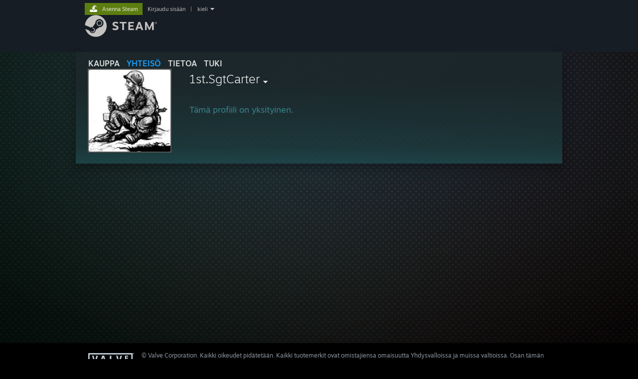

--- FILE ---
content_type: text/html; charset=UTF-8
request_url: https://steamcommunity.com/profiles/76561198070544774/?l=finnish
body_size: 6857
content:

<!DOCTYPE html>
<html class=" responsive DesktopUI" lang="fi"  >
<head>
	<meta http-equiv="Content-Type" content="text/html; charset=UTF-8">
			<meta name="viewport" content="width=device-width,initial-scale=1">
		<meta name="theme-color" content="#171a21">
		<title>Steamin yhteisö :: 1st.SgtCarter</title>
	<link rel="shortcut icon" href="/favicon.ico" type="image/x-icon">

	
	
	<link href="https://community.fastly.steamstatic.com/public/shared/css/motiva_sans.css?v=-yZgCk0Nu7kH&amp;l=finnish&amp;_cdn=fastly" rel="stylesheet" type="text/css">
<link href="https://community.fastly.steamstatic.com/public/shared/css/buttons.css?v=0Ihq-pAoptBq&amp;l=finnish&amp;_cdn=fastly" rel="stylesheet" type="text/css">
<link href="https://community.fastly.steamstatic.com/public/shared/css/shared_global.css?v=uKH1RcGNHaGr&amp;l=finnish&amp;_cdn=fastly" rel="stylesheet" type="text/css">
<link href="https://community.fastly.steamstatic.com/public/css/globalv2.css?v=9RV1KkrS040q&amp;l=finnish&amp;_cdn=fastly" rel="stylesheet" type="text/css">
<link href="https://community.fastly.steamstatic.com/public/css/skin_1/profilev2.css?v=-fVuSwVjP_Fu&amp;l=finnish&amp;_cdn=fastly" rel="stylesheet" type="text/css">
<link href="https://community.fastly.steamstatic.com/public/shared/css/motiva_sans.css?v=-yZgCk0Nu7kH&amp;l=finnish&amp;_cdn=fastly" rel="stylesheet" type="text/css">
<link href="https://community.fastly.steamstatic.com/public/shared/css/shared_responsive.css?v=KWbVpwRCHuVv&amp;l=finnish&amp;_cdn=fastly" rel="stylesheet" type="text/css">
<link href="https://community.fastly.steamstatic.com/public/css/skin_1/header.css?v=EM4kCu67DNda&amp;l=finnish&amp;_cdn=fastly" rel="stylesheet" type="text/css">
<script type="text/javascript">
	var __PrototypePreserve=[];
	__PrototypePreserve[0] = Array.from;
	__PrototypePreserve[1] = Array.prototype.filter;
	__PrototypePreserve[2] = Array.prototype.flatMap;
	__PrototypePreserve[3] = Array.prototype.find;
	__PrototypePreserve[4] = Array.prototype.some;
	__PrototypePreserve[5] = Function.prototype.bind;
	__PrototypePreserve[6] = HTMLElement.prototype.scrollTo;
</script>
<script type="text/javascript" src="https://community.fastly.steamstatic.com/public/javascript/prototype-1.7.js?v=npJElBnrEO6W&amp;l=finnish&amp;_cdn=fastly"></script>
<script type="text/javascript">
	Array.from = __PrototypePreserve[0] || Array.from;
	Array.prototype.filter = __PrototypePreserve[1] || Array.prototype.filter;
	Array.prototype.flatMap = __PrototypePreserve[2] || Array.prototype.flatMap;
	Array.prototype.find = __PrototypePreserve[3] || Array.prototype.find;
	Array.prototype.some = __PrototypePreserve[4] || Array.prototype.some;
	Function.prototype.bind = __PrototypePreserve[5] || Function.prototype.bind;
	HTMLElement.prototype.scrollTo = __PrototypePreserve[6] || HTMLElement.prototype.scrollTo;
</script>
<script type="text/javascript">
	var __ScriptaculousPreserve=[];
	__ScriptaculousPreserve[0] = Array.from;
	__ScriptaculousPreserve[1] = Function.prototype.bind;
	__ScriptaculousPreserve[2] = HTMLElement.prototype.scrollTo;
</script>
<script type="text/javascript" src="https://community.fastly.steamstatic.com/public/javascript/scriptaculous/_combined.js?v=pbdAKOcDIgbC&amp;l=finnish&amp;_cdn=fastly&amp;load=effects,controls,slider,dragdrop"></script>
<script type="text/javascript">
	Array.from = __ScriptaculousPreserve[0] || Array.from;
	Function.prototype.bind = __ScriptaculousPreserve[1] || Function.prototype.bind;
	HTMLElement.prototype.scrollTo = __ScriptaculousPreserve[2] || HTMLElement.prototype.scrollTo;
delete String['__parseStyleElement'];  Prototype.Browser.WebKit = true;</script>
<script type="text/javascript">VALVE_PUBLIC_PATH = "https:\/\/community.fastly.steamstatic.com\/public\/";</script><script type="text/javascript" src="https://community.fastly.steamstatic.com/public/javascript/global.js?v=P9_eKTnGgU8Q&amp;l=finnish&amp;_cdn=fastly"></script>
<script type="text/javascript" src="https://community.fastly.steamstatic.com/public/javascript/jquery-1.11.1.min.js?v=gQHVlrK4-jX-&amp;l=finnish&amp;_cdn=fastly"></script>
<script type="text/javascript" src="https://community.fastly.steamstatic.com/public/shared/javascript/tooltip.js?v=LZHsOVauqTrm&amp;l=finnish&amp;_cdn=fastly"></script>
<script type="text/javascript" src="https://community.fastly.steamstatic.com/public/shared/javascript/shared_global.js?v=Mpy93UXclcWJ&amp;l=finnish&amp;_cdn=fastly"></script>
<script type="text/javascript" src="https://community.fastly.steamstatic.com/public/shared/javascript/auth_refresh.js?v=w6QbwI-5-j2S&amp;l=finnish&amp;_cdn=fastly"></script>
<script type="text/javascript">Object.seal && [ Object, Array, String, Number ].map( function( builtin ) { Object.seal( builtin.prototype ); } );</script><script type="text/javascript">$J = jQuery.noConflict();
if ( typeof JSON != 'object' || !JSON.stringify || !JSON.parse ) { document.write( "<scr" + "ipt type=\"text\/javascript\" src=\"https:\/\/community.fastly.steamstatic.com\/public\/javascript\/json2.js?v=54NKNglvGTO8&amp;l=finnish&amp;_cdn=fastly\"><\/script>\n" ); };
</script>
		<script type="text/javascript">
			document.addEventListener('DOMContentLoaded', function(event) {
				SetupTooltips( { tooltipCSSClass: 'community_tooltip'} );
		});
		</script><script type="text/javascript" src="https://community.fastly.steamstatic.com/public/javascript/modalContent.js?v=lPArjiEGhN9k&amp;l=finnish&amp;_cdn=fastly"></script>
<script type="text/javascript" src="https://community.fastly.steamstatic.com/public/javascript/modalv2.js?v=zBXEuexVQ0FZ&amp;l=finnish&amp;_cdn=fastly"></script>
<script type="text/javascript" src="https://community.fastly.steamstatic.com/public/javascript/profile.js?v=aFk0ZFkDOcYL&amp;l=finnish&amp;_cdn=fastly"></script>
<script type="text/javascript" src="https://community.fastly.steamstatic.com/public/javascript/reportedcontent.js?v=-lZqrarogJr8&amp;l=finnish&amp;_cdn=fastly"></script>
<script type="text/javascript" src="https://community.fastly.steamstatic.com/public/shared/javascript/shared_responsive_adapter.js?v=HghgfHvF7TuI&amp;l=finnish&amp;_cdn=fastly"></script>

						<meta name="twitter:card" content="summary_large_image">
			
	<meta name="twitter:site" content="@steam" />

						<meta property="og:title" content="Steamin yhteisö :: 1st.SgtCarter">
					<meta property="twitter:title" content="Steamin yhteisö :: 1st.SgtCarter">
					<meta property="og:type" content="website">
					<meta property="fb:app_id" content="105386699540688">
			
	
			<link rel="image_src" href="https://community.fastly.steamstatic.com/public/shared/images/responsive/steam_share_image.jpg">
		<meta property="og:image" content="https://community.fastly.steamstatic.com/public/shared/images/responsive/steam_share_image.jpg">
		<meta name="twitter:image" content="https://community.fastly.steamstatic.com/public/shared/images/responsive/steam_share_image.jpg" />
					<meta property="og:image:secure" content="https://community.fastly.steamstatic.com/public/shared/images/responsive/steam_share_image.jpg">
				
	
	
	
	
	</head>
<body class="flat_page profile_page private_profile responsive_page ">


<div class="responsive_page_frame with_header">
						<div role="navigation" class="responsive_page_menu_ctn mainmenu" aria-label="Mobiilivalikko">
				<div class="responsive_page_menu"  id="responsive_page_menu">
										<div class="mainmenu_contents">
						<div class="mainmenu_contents_items">
															<a class="menuitem" href="https://steamcommunity.com/login/home/?goto=profiles%2F76561198070544774%2F%3Fl%3Dfinnish">
									Kirjaudu sisään								</a>
															<a class="menuitem supernav" href="https://store.steampowered.com/" data-tooltip-type="selector" data-tooltip-content=".submenu_Store">
				Kauppa			</a>
			<div class="submenu_Store" style="display: none;" data-submenuid="Store">
														<a class="submenuitem" href="https://store.steampowered.com/">
						Etusivu											</a>
														<a class="submenuitem" href="https://store.steampowered.com/explore/">
						Löytöjono											</a>
														<a class="submenuitem" href="https://steamcommunity.com/my/wishlist/">
						Toivelista											</a>
														<a class="submenuitem" href="https://store.steampowered.com/points/shop/">
						Pistekauppa											</a>
														<a class="submenuitem" href="https://store.steampowered.com/news/">
						Uutiset											</a>
														<a class="submenuitem" href="https://store.steampowered.com/stats/">
						Tilastot											</a>
							</div>
										<a class="menuitem supernav supernav_active" href="https://steamcommunity.com/" data-tooltip-type="selector" data-tooltip-content=".submenu_Community">
				Yhteisö			</a>
			<div class="submenu_Community" style="display: none;" data-submenuid="Community">
														<a class="submenuitem" href="https://steamcommunity.com/">
						Etusivu											</a>
														<a class="submenuitem" href="https://steamcommunity.com/discussions/">
						Keskustelut											</a>
														<a class="submenuitem" href="https://steamcommunity.com/workshop/">
						Workshop											</a>
														<a class="submenuitem" href="https://steamcommunity.com/market/">
						Kauppapaikka											</a>
														<a class="submenuitem" href="https://steamcommunity.com/?subsection=broadcasts">
						Suoratoistot											</a>
							</div>
										<a class="menuitem " href="https://store.steampowered.com/about/">
				Tietoa			</a>
										<a class="menuitem " href="https://help.steampowered.com/fi/">
				Tuki			</a>
			
							<div class="minor_menu_items">
																								<div class="menuitem change_language_action">
									Vaihda kieli								</div>
																																	<a class="menuitem" href="https://store.steampowered.com/mobile" target="_blank" rel="noreferrer">Hanki Steam-mobiilisovellus</a>
																									<div class="menuitem" role="link" onclick="Responsive_RequestDesktopView();">
										Näytä työpöytäsivusto									</div>
															</div>
						</div>
						<div class="mainmenu_footer_spacer  "></div>
						<div class="mainmenu_footer">
															<div class="mainmenu_footer_logo"><img src="https://community.fastly.steamstatic.com/public/shared/images/responsive/footerLogo_valve_new.png"></div>
								© Valve Corporation. Kaikki oikeudet pidätetään. Kaikki tavaramerkit ovat omistajiensa omaisuutta Yhdysvalloissa ja kaikkialla maailmassa.								<span class="mainmenu_valve_links">
									<a href="https://store.steampowered.com/privacy_agreement/" target="_blank">Tietosuojakäytäntö</a>
									&nbsp;| &nbsp;<a href="http://www.valvesoftware.com/legal.htm" target="_blank">Juridiset tiedot</a>
									&nbsp;| &nbsp;<a href="https://help.steampowered.com/faqs/view/10BB-D27A-6378-4436" target="_blank">Helppokäyttötoiminnot</a>
									&nbsp;| &nbsp;<a href="https://store.steampowered.com/subscriber_agreement/" target="_blank">Steam-tilaussopimus</a>
									&nbsp;| &nbsp;<a href="https://store.steampowered.com/steam_refunds/" target="_blank">Hyvitykset</a>
									&nbsp;| &nbsp;<a href="https://store.steampowered.com/account/cookiepreferences/" target="_blank">Evästeet</a>
								</span>
													</div>
					</div>
									</div>
			</div>
		
		<div class="responsive_local_menu_tab"></div>

		<div class="responsive_page_menu_ctn localmenu">
			<div class="responsive_page_menu"  id="responsive_page_local_menu" data-panel="{&quot;onOptionsActionDescription&quot;:&quot;#filter_toggle&quot;,&quot;onOptionsButton&quot;:&quot;Responsive_ToggleLocalMenu()&quot;,&quot;onCancelButton&quot;:&quot;Responsive_ToggleLocalMenu()&quot;}">
				<div class="localmenu_content" data-panel="{&quot;maintainY&quot;:true,&quot;bFocusRingRoot&quot;:true,&quot;flow-children&quot;:&quot;column&quot;}">
				</div>
			</div>
		</div>



					<div class="responsive_header">
				<div class="responsive_header_content">
					<div id="responsive_menu_logo">
						<img src="https://community.fastly.steamstatic.com/public/shared/images/responsive/header_menu_hamburger.png" height="100%">
											</div>
					<div class="responsive_header_logo">
						<a href="https://store.steampowered.com/">
															<img src="https://community.fastly.steamstatic.com/public/shared/images/responsive/header_logo.png" height="36" border="0" alt="STEAM">
													</a>
					</div>
									</div>
			</div>
		
		<div class="responsive_page_content_overlay">

		</div>

		<div class="responsive_fixonscroll_ctn nonresponsive_hidden ">
		</div>
	
	<div class="responsive_page_content">

		<div role="banner" id="global_header" data-panel="{&quot;flow-children&quot;:&quot;row&quot;}">
	<div class="content">
		<div class="logo">
			<span id="logo_holder">
									<a href="https://store.steampowered.com/" aria-label="Linkki Steamin kotisivulle">
						<img src="https://community.fastly.steamstatic.com/public/shared/images/header/logo_steam.svg?t=962016" width="176" height="44" alt="Linkki Steamin kotisivulle">
					</a>
							</span>
		</div>

			<div role="navigation" class="supernav_container" aria-label="Yleisvalikko">
								<a class="menuitem supernav" href="https://store.steampowered.com/" data-tooltip-type="selector" data-tooltip-content=".submenu_Store">
				KAUPPA			</a>
			<div class="submenu_Store" style="display: none;" data-submenuid="Store">
														<a class="submenuitem" href="https://store.steampowered.com/">
						Etusivu											</a>
														<a class="submenuitem" href="https://store.steampowered.com/explore/">
						Löytöjono											</a>
														<a class="submenuitem" href="https://steamcommunity.com/my/wishlist/">
						Toivelista											</a>
														<a class="submenuitem" href="https://store.steampowered.com/points/shop/">
						Pistekauppa											</a>
														<a class="submenuitem" href="https://store.steampowered.com/news/">
						Uutiset											</a>
														<a class="submenuitem" href="https://store.steampowered.com/stats/">
						Tilastot											</a>
							</div>
										<a class="menuitem supernav supernav_active" href="https://steamcommunity.com/" data-tooltip-type="selector" data-tooltip-content=".submenu_Community">
				YHTEISÖ			</a>
			<div class="submenu_Community" style="display: none;" data-submenuid="Community">
														<a class="submenuitem" href="https://steamcommunity.com/">
						Etusivu											</a>
														<a class="submenuitem" href="https://steamcommunity.com/discussions/">
						Keskustelut											</a>
														<a class="submenuitem" href="https://steamcommunity.com/workshop/">
						Workshop											</a>
														<a class="submenuitem" href="https://steamcommunity.com/market/">
						Kauppapaikka											</a>
														<a class="submenuitem" href="https://steamcommunity.com/?subsection=broadcasts">
						Suoratoistot											</a>
							</div>
										<a class="menuitem " href="https://store.steampowered.com/about/">
				Tietoa			</a>
										<a class="menuitem " href="https://help.steampowered.com/fi/">
				TUKI			</a>
				</div>
	<script type="text/javascript">
		jQuery(function($) {
			$('#global_header .supernav').v_tooltip({'location':'bottom', 'destroyWhenDone': false, 'tooltipClass': 'supernav_content', 'offsetY':-6, 'offsetX': 1, 'horizontalSnap': 4, 'tooltipParent': '#global_header .supernav_container', 'correctForScreenSize': false});
		});
	</script>

		<div id="global_actions">
			<div role="navigation" id="global_action_menu" aria-label="Tilivalikko">
									<a class="header_installsteam_btn header_installsteam_btn_green" href="https://store.steampowered.com/about/">
						<div class="header_installsteam_btn_content">
							Asenna Steam						</div>
					</a>
				
				
									<a class="global_action_link" href="https://steamcommunity.com/login/home/?goto=profiles%2F76561198070544774%2F%3Fl%3Dfinnish">Kirjaudu sisään</a>
											&nbsp;|&nbsp;
						<span class="pulldown global_action_link" id="language_pulldown" onclick="ShowMenu( this, 'language_dropdown', 'right' );">kieli</span>
						<div class="popup_block_new" id="language_dropdown" style="display: none;">
							<div class="popup_body popup_menu">
																																					<a class="popup_menu_item tight" href="?l=schinese" onclick="ChangeLanguage( 'schinese' ); return false;">简体中文 (yksinkertaistettu kiina)</a>
																													<a class="popup_menu_item tight" href="?l=tchinese" onclick="ChangeLanguage( 'tchinese' ); return false;">繁體中文 (perinteinen kiina)</a>
																													<a class="popup_menu_item tight" href="?l=japanese" onclick="ChangeLanguage( 'japanese' ); return false;">日本語 (japani)</a>
																													<a class="popup_menu_item tight" href="?l=koreana" onclick="ChangeLanguage( 'koreana' ); return false;">한국어 (korea)</a>
																													<a class="popup_menu_item tight" href="?l=thai" onclick="ChangeLanguage( 'thai' ); return false;">ไทย (thai)</a>
																													<a class="popup_menu_item tight" href="?l=bulgarian" onclick="ChangeLanguage( 'bulgarian' ); return false;">български (bulgaria)</a>
																													<a class="popup_menu_item tight" href="?l=czech" onclick="ChangeLanguage( 'czech' ); return false;">Čeština (tšekki)</a>
																													<a class="popup_menu_item tight" href="?l=danish" onclick="ChangeLanguage( 'danish' ); return false;">Dansk (tanska)</a>
																													<a class="popup_menu_item tight" href="?l=german" onclick="ChangeLanguage( 'german' ); return false;">Deutsch (saksa)</a>
																													<a class="popup_menu_item tight" href="?l=english" onclick="ChangeLanguage( 'english' ); return false;">English (englanti)</a>
																													<a class="popup_menu_item tight" href="?l=spanish" onclick="ChangeLanguage( 'spanish' ); return false;">Español – España (espanja – Espanja)</a>
																													<a class="popup_menu_item tight" href="?l=latam" onclick="ChangeLanguage( 'latam' ); return false;">Español – Latinoamérica (espanja – Lat. Am.)</a>
																													<a class="popup_menu_item tight" href="?l=greek" onclick="ChangeLanguage( 'greek' ); return false;">Ελληνικά (kreikka)</a>
																													<a class="popup_menu_item tight" href="?l=french" onclick="ChangeLanguage( 'french' ); return false;">Français (ranska)</a>
																													<a class="popup_menu_item tight" href="?l=italian" onclick="ChangeLanguage( 'italian' ); return false;">Italiano (italia)</a>
																													<a class="popup_menu_item tight" href="?l=indonesian" onclick="ChangeLanguage( 'indonesian' ); return false;">Bahasa Indonesia (indonesia)</a>
																													<a class="popup_menu_item tight" href="?l=hungarian" onclick="ChangeLanguage( 'hungarian' ); return false;">Magyar (unkari)</a>
																													<a class="popup_menu_item tight" href="?l=dutch" onclick="ChangeLanguage( 'dutch' ); return false;">Nederlands (hollanti)</a>
																													<a class="popup_menu_item tight" href="?l=norwegian" onclick="ChangeLanguage( 'norwegian' ); return false;">Norsk (norja)</a>
																													<a class="popup_menu_item tight" href="?l=polish" onclick="ChangeLanguage( 'polish' ); return false;">Polski (puola)</a>
																													<a class="popup_menu_item tight" href="?l=portuguese" onclick="ChangeLanguage( 'portuguese' ); return false;">Português (portugali – Portugali)</a>
																													<a class="popup_menu_item tight" href="?l=brazilian" onclick="ChangeLanguage( 'brazilian' ); return false;">Português – Brasil (portugali – Brasilia)</a>
																													<a class="popup_menu_item tight" href="?l=romanian" onclick="ChangeLanguage( 'romanian' ); return false;">Română (romania)</a>
																													<a class="popup_menu_item tight" href="?l=russian" onclick="ChangeLanguage( 'russian' ); return false;">Русский (venäjä)</a>
																																							<a class="popup_menu_item tight" href="?l=swedish" onclick="ChangeLanguage( 'swedish' ); return false;">Svenska (ruotsi)</a>
																													<a class="popup_menu_item tight" href="?l=turkish" onclick="ChangeLanguage( 'turkish' ); return false;">Türkçe (turkki)</a>
																													<a class="popup_menu_item tight" href="?l=vietnamese" onclick="ChangeLanguage( 'vietnamese' ); return false;">Tiếng Việt (vietnam)</a>
																													<a class="popup_menu_item tight" href="?l=ukrainian" onclick="ChangeLanguage( 'ukrainian' ); return false;">Українська (ukraina)</a>
																									<a class="popup_menu_item tight" href="https://www.valvesoftware.com/en/contact?contact-person=Translation%20Team%20Feedback" target="_blank">Ilmoita käännösongelmasta</a>
							</div>
						</div>
												</div>
					</div>
			</div>
</div>
<script type="text/javascript">
	g_sessionID = "b66a7ecf92cd270701deae10";
	g_steamID = false;
	g_strLanguage = "finnish";
	g_SNR = '2_100300_profile_';
	g_bAllowAppImpressions = true;
		g_ContentDescriptorPreferences = [1,3,4];

	

	// We always want to have the timezone cookie set for PHP to use
	setTimezoneCookies();

	$J( function() {

		InitMiniprofileHovers(( 'https%3A%2F%2Fsteamcommunity.com' ));
		InitEmoticonHovers();
		ApplyAdultContentPreferences();
	});

	$J( function() { InitEconomyHovers( "https:\/\/community.fastly.steamstatic.com\/public\/css\/skin_1\/economy.css?v=rbw2FTiaLS06&l=finnish&_cdn=fastly", "https:\/\/community.fastly.steamstatic.com\/public\/javascript\/economy_common.js?v=3TZBCEPvtfTo&l=finnish&_cdn=fastly", "https:\/\/community.fastly.steamstatic.com\/public\/javascript\/economy.js?v=2N6LfXAZE_fa&l=finnish&_cdn=fastly" );});</script>
<div id="application_config" style="display: none;"  data-config="{&quot;EUNIVERSE&quot;:1,&quot;WEB_UNIVERSE&quot;:&quot;public&quot;,&quot;LANGUAGE&quot;:&quot;finnish&quot;,&quot;COUNTRY&quot;:&quot;US&quot;,&quot;MEDIA_CDN_COMMUNITY_URL&quot;:&quot;https:\/\/cdn.fastly.steamstatic.com\/steamcommunity\/public\/&quot;,&quot;MEDIA_CDN_URL&quot;:&quot;https:\/\/cdn.fastly.steamstatic.com\/&quot;,&quot;VIDEO_CDN_URL&quot;:&quot;https:\/\/video.fastly.steamstatic.com\/&quot;,&quot;COMMUNITY_CDN_URL&quot;:&quot;https:\/\/community.fastly.steamstatic.com\/&quot;,&quot;COMMUNITY_CDN_ASSET_URL&quot;:&quot;https:\/\/cdn.fastly.steamstatic.com\/steamcommunity\/public\/assets\/&quot;,&quot;STORE_CDN_URL&quot;:&quot;https:\/\/store.fastly.steamstatic.com\/&quot;,&quot;PUBLIC_SHARED_URL&quot;:&quot;https:\/\/community.fastly.steamstatic.com\/public\/shared\/&quot;,&quot;COMMUNITY_BASE_URL&quot;:&quot;https:\/\/steamcommunity.com\/&quot;,&quot;CHAT_BASE_URL&quot;:&quot;https:\/\/steamcommunity.com\/&quot;,&quot;STORE_BASE_URL&quot;:&quot;https:\/\/store.steampowered.com\/&quot;,&quot;STORE_CHECKOUT_BASE_URL&quot;:&quot;https:\/\/checkout.steampowered.com\/&quot;,&quot;IMG_URL&quot;:&quot;https:\/\/community.fastly.steamstatic.com\/public\/images\/&quot;,&quot;STEAMTV_BASE_URL&quot;:&quot;https:\/\/steam.tv\/&quot;,&quot;HELP_BASE_URL&quot;:&quot;https:\/\/help.steampowered.com\/&quot;,&quot;PARTNER_BASE_URL&quot;:&quot;https:\/\/partner.steamgames.com\/&quot;,&quot;STATS_BASE_URL&quot;:&quot;https:\/\/partner.steampowered.com\/&quot;,&quot;INTERNAL_STATS_BASE_URL&quot;:&quot;https:\/\/steamstats.valve.org\/&quot;,&quot;IN_CLIENT&quot;:false,&quot;USE_POPUPS&quot;:false,&quot;STORE_ICON_BASE_URL&quot;:&quot;https:\/\/shared.fastly.steamstatic.com\/store_item_assets\/steam\/apps\/&quot;,&quot;STORE_ITEM_BASE_URL&quot;:&quot;https:\/\/shared.fastly.steamstatic.com\/store_item_assets\/&quot;,&quot;WEBAPI_BASE_URL&quot;:&quot;https:\/\/api.steampowered.com\/&quot;,&quot;TOKEN_URL&quot;:&quot;https:\/\/steamcommunity.com\/chat\/clientjstoken&quot;,&quot;BUILD_TIMESTAMP&quot;:1768423651,&quot;PAGE_TIMESTAMP&quot;:1768755876,&quot;IN_TENFOOT&quot;:false,&quot;IN_GAMEPADUI&quot;:false,&quot;IN_CHROMEOS&quot;:false,&quot;IN_MOBILE_WEBVIEW&quot;:false,&quot;PLATFORM&quot;:&quot;macos&quot;,&quot;BASE_URL_STORE_CDN_ASSETS&quot;:&quot;https:\/\/cdn.fastly.steamstatic.com\/store\/&quot;,&quot;EREALM&quot;:1,&quot;LOGIN_BASE_URL&quot;:&quot;https:\/\/login.steampowered.com\/&quot;,&quot;AVATAR_BASE_URL&quot;:&quot;https:\/\/avatars.fastly.steamstatic.com\/&quot;,&quot;FROM_WEB&quot;:true,&quot;WEBSITE_ID&quot;:&quot;Community&quot;,&quot;BASE_URL_SHARED_CDN&quot;:&quot;https:\/\/shared.fastly.steamstatic.com\/&quot;,&quot;CLAN_CDN_ASSET_URL&quot;:&quot;https:\/\/clan.fastly.steamstatic.com\/&quot;,&quot;COMMUNITY_ASSETS_BASE_URL&quot;:&quot;https:\/\/shared.fastly.steamstatic.com\/community_assets\/&quot;,&quot;SNR&quot;:&quot;2_100300_profile_&quot;}" data-userinfo="{&quot;logged_in&quot;:false,&quot;country_code&quot;:&quot;US&quot;,&quot;excluded_content_descriptors&quot;:[1,3,4]}" data-community="[]" data-loyaltystore="{&quot;webapi_token&quot;:&quot;&quot;}" data-steam_notifications="null"></div><link href="https://community.fastly.steamstatic.com/public/css/applications/community/main.css?v=L9FHPSrgDNRX&amp;l=finnish&amp;_cdn=fastly" rel="stylesheet" type="text/css">
<script type="text/javascript" src="https://community.fastly.steamstatic.com/public/javascript/applications/community/manifest.js?v=nbKNVX6KpsXN&amp;l=finnish&amp;_cdn=fastly"></script>
<script type="text/javascript" src="https://community.fastly.steamstatic.com/public/javascript/applications/community/libraries~b28b7af69.js?v=otJTfeJA4u84&amp;l=finnish&amp;_cdn=fastly"></script>
<script type="text/javascript" src="https://community.fastly.steamstatic.com/public/javascript/applications/community/main.js?v=5jnmxmwR7F0r&amp;l=finnish&amp;_cdn=fastly"></script>
<div  data-featuretarget="profile-rewards"></div>	<div id="application_root"></div>

		<div role="main" class="responsive_page_template_content" id="responsive_page_template_content" data-panel="{&quot;autoFocus&quot;:true}" >

			<script type="text/javascript">
	g_rgProfileData = {"url":"https:\/\/steamcommunity.com\/profiles\/76561198070544774\/","steamid":"76561198070544774","personaname":"1st.SgtCarter"};
</script>


<div class="no_header profile_page private_profile">

	


<div class="profile_header_bg">

	<div class="profile_header_bg_texture">
		
		<div class="profile_header">

			
						
			<div class="profile_header_content" data-panel="{&quot;flow-children&quot;:&quot;row&quot;}" >

				
				<div class="playerAvatar profile_header_size offline" data-miniprofile="110279046">
										<div class="playerAvatarAutoSizeInner">
																				<picture>
				<source media="(prefers-reduced-motion: reduce)" srcset="https://avatars.fastly.steamstatic.com/7111a72f8abe315d48a973fc61db9c045c269d82_full.jpg"></source>
				<img srcset="https://avatars.fastly.steamstatic.com/7111a72f8abe315d48a973fc61db9c045c269d82_full.jpg" >
			</picture>
							</div>
				</div>

				<div class="profile_header_centered_col">
					<div class="profile_header_centered_persona">
						<div class="persona_name" style="font-size: 24px;">
							<span class="actual_persona_name">1st.SgtCarter</span>
																						<span class="namehistory_link" onclick="ShowAliasPopup( this );">
								<img id="getnamehistory_arrow" src="https://community.fastly.steamstatic.com/public/images/skin_1/arrowDn9x5.gif" width="9" height="5" border="0">
							</span>
														<div id="NamePopup" class="popup_block_new" style="display: none;">
								<div class="popup_body popup_menu">
									<div>Esiintynyt myös nimimerkeillä:</div>
									<div id="NamePopupAliases">

									</div>
									<div style="display:none" id="NamePopupClearAliases">
																			</div>
									<div style="clear:both"></div>
								</div>
							</div>
						</div>
											</div>
						<div class="profile_header_summary desktop">
					<div class="profile_private_info">
									Tämä profiili on yksityinen.							</div>
			</div>
				</div>

					<div class="profile_header_summary mobile">
					<div class="profile_private_info">
									Tämä profiili on yksityinen.							</div>
			</div>

				<div class="profile_header_badgeinfo" data-panel="{&quot;flow-children&quot;:&quot;column&quot;}" >
										<div class="profile_header_actions">
											</div>
				</div>
			</div>
		</div>
		<script type="text/javascript"> $J( function() { InitProfileSummary( g_rgProfileData['summary'] ); } ); </script>
	</div>
</div>

	<div class="profile_content">
		<div class="profile_content_inner">
			<div class="profile_leftcol">
				&nbsp;
			</div>
			<div class="profile_rightcol">
							</div>
		</div>
	</div>
</div>

		</div>	<!-- responsive_page_legacy_content -->

			<div id="footer_spacer" class=""></div>
	<div id="footer_responsive_optin_spacer"></div>
	<div id="footer">
					<div class="footer_content">
				<span id="footerLogo"><img src="https://community.fastly.steamstatic.com/public/images/skin_1/footerLogo_valve.png?v=1" width="96" height="26" border="0" alt="Valve Logo" /></span>
				<span id="footerText">
					&copy; Valve Corporation. Kaikki oikeudet pidätetään. Kaikki tuotemerkit ovat omistajiensa omaisuutta Yhdysvalloissa ja muissa valtioissa. Osan tämän sivuston paikkatiedoista tuottaa <a href="https://steamcommunity.com/linkfilter/?u=http%3A%2F%2Fwww.geonames.org" target="_blank" rel=" noopener">geonames.org</a>.					<br>
											<span class="valve_links">
							<a href="http://store.steampowered.com/privacy_agreement/" target="_blank">Tietosuojakäytäntö</a>
							&nbsp; | &nbsp;<a href="https://store.steampowered.com/legal/" target="_blank">Juridiset tiedot</a>
							&nbsp; | &nbsp;<a href="https://help.steampowered.com/faqs/view/10BB-D27A-6378-4436" target="_blank">Helppokäyttötoiminnot</a>
							&nbsp;| &nbsp;<a href="http://store.steampowered.com/subscriber_agreement/" target="_blank">Steam-tilaussopimus</a>
                            &nbsp;| &nbsp;<a href="http://store.steampowered.com/account/cookiepreferences/" target="_blank">Evästeet</a>
						</span>
									</span>
			</div>
							<div class="responsive_optin_link">
				<div class="btn_medium btnv6_grey_black" role="link" onclick="Responsive_RequestMobileView()">
					<span>Näytä mobiilisivusto</span>
				</div>
			</div>
			</div>
	
	</div>	<!-- responsive_page_content -->

</div>	<!-- responsive_page_frame -->
</body>
</html>

--- FILE ---
content_type: text/javascript;charset=UTF-8
request_url: https://community.fastly.steamstatic.com/public/javascript/applications/community/4976.js?contenthash=afb6aa53336818bad3d7
body_size: 18640
content:











/**** (c) Valve Corporation. Use is governed by the terms of the Steam Subscriber Agreement http://store.steampowered.com/subscriber_agreement/. 
****/
"use strict";(self.webpackChunkcommunity=self.webpackChunkcommunity||[]).push([[4976],{54976:t=>{t.exports=JSON.parse('{"moderation_contentreports_title":"Sisältöilmiannot","moderation_submittedbyyou_title":"Tekemäsi sisältöilmiannot","moderation_onyourcontent_title":"Omasta sisällöstä","moderation_acquitted_description":"Tämä sisältö ei vaikuta laittomalta tai riko Steamin tilaussopimusta.","moderation_maydispute_description":"Jos uskot tämän olevan virhe, voit kiistauttaa lopputuloksen.","moderation_state_disputed":"Kiistautettu: odottaa moderointia","moderation_state_communicationblocked":"Viestintä estetty","moderation_sanctioned_for_reason":"%1$s – %2$s","moderation_statementofreasons_header":"Perustelut","moderation_statementofreasons_visibilityrestriction":"Näkyvyysrajoitus","moderation_statementofreasons_factsandcircumstances":"Päätöksenteossa käytetyt seikat ja olosuhteet","moderation_statementofreasons_decisionground":"Päätöksen perustelu","moderation_statementofreasons_legalground":"Oikeudellinen perustelu","moderation_statementofreasons_contractualground":"Viittaus sopimusperusteeseen","moderation_statementofreasons_explanationwhy":"Selitys siitä, miksi sisältöä pidetään laittomana kyseisellä perusteella","moderation_statementofreasons_contenttype":"Sisällön tyyppi","moderation_statementofreasons_informationsource":"Tiedon lähde","moderation_statementofreasons_automatedidentification":"Havaittiinko tai tunnistettiinko sisältö automaattisesti?","moderation_statementofreasons_automateddecision":"Tehtiinkö päätös automatisoiduilla keinoilla?","moderation_statementofreasons_decisionground_legal":"Laiton sisältö","moderation_statementofreasons_explanation_legal":"Steamissa ei sallita sisältöä, joka on laitonta, sisältää rikokseksi luokiteltavaa toimintaa, johtaa siviilioikeudelliseen vastuuseen tai rikkoo lakia.","moderation_statementofreasons_decisionground_genericcontractual":"Sisältö on käyttöehtojen vastaista","moderation_statementofreasons_explanation_genericcontractual":"Steamin sisällön on noudatettava seuraavien dokumenttien ehtoja: %1$s ja %2$s","moderation_statementofreasons_explanation_genericcontractual_steam_online_conduct_rules":"Steamin verkon käytössäännöt","moderation_statementofreasons_explanation_genericcontractual_steam_subscriber_agreement":"Steam-tilaussopimus","moderation_statementofreasons_informationsource_report":"Käyttäjän ilmoitus","moderation_none":"Ei valintaa","moderation_automateddetection":"Kyllä","moderation_fullyautomatedresolution":"Täysin automatisoidusti","moderation_partiallyautomatedresolution":"Osittain automatisoidusti","moderation_statementofreasons_visibilityrestriction_removed":"Sisältö piilotettu","moderation_statementofreasons_factsandcircumstances_text":"Sisältöä tai tilejä koskevissa päätöksissä tarkastelemme kyseistä sisältöä ja siihen liittyviä tilitietoja, raportointimekanismeilla saatuja tietoja sekä omien tutkimustemme tuloksia.","moderation_outofcourtsettlement":"(paikkamerkki tuomioistuimen ulkopuolisille sovittelutiedoille)","moderation_cancelreport":"Peru ilmianto","moderation_details":"Lisätietoja","moderation_yes":"Kyllä","moderation_no":"Ei","moderation_confirmcancel":"Perutaanko sisällöstä tehty ilmoitus?","moderation_submit":"Vahvista","moderation_cancel":"Peru","moderation_dispute_title":"Kiistauta moderointitoimenpide","moderation_dispute_description":"Sisällytä kaikki kiistautusta puoltavat tiedot.","moderation_detailsplaceholder":"Kiistautuksen syy","moderation_attestation":"Klikkaamalla painiketta %1$s vahvistat, että kaikki tässä annetut tiedot ovat parhaan tietämyksesi mukaan oikein.","moderation_subjectreportedandresolved":"Ratkaistiin %1$s.","moderation_subjectreporteddisputed":"Ratkaistiin %1$s, omistaja kiistautti ratkaisun %2$s.","moderation_subjectdisputeresolved":"Ratkaistiin %1$s, omistaja kiistautti ratkaisun %2$s, kiistautus ratkaistiin %3$s.","moderation_reportedon":"Ilmiannettu %1$s","moderation_reportedandresolvedon":"Ilmiannettu %1$s, ratkaistu %2$s","moderation_reportedanddisputed":"Ilmoitus tehtiin %1$s, ratkaistiin %2$s ja kiistautettiin %3$s.","moderation_reporteddisputeresolved":"Ilmoitus tehtiin %1$s, ratkaistiin %2$s, kiistautettiin %3$s ja kiista ratkaistiin %4$s.","moderation_chatreport_desc":"Chatviesti käyttäjältä %1$s, lähetetty %2$s","moderation_chatgroupmsgreport_desc":"Chatviesti käyttäjältä %1$s, lähetetty %2$s","moderation_reportid":"Ilmiannon tunnus: %1$s","ReportContent_Title":"Ilmianna sisältö","ReportContent_Description":"Tätä tulee käyttää ainoastaan roskapostista, mainoksista ja ongelmallisista viesteistä (häirintää, tappelua tai sopimatonta kielenkäyttöä) ilmoittamiseen.","ReportContent_PickAReason":"Millainen ongelma on kyseessä?","ReportContent_ReportButton":"Lähetä ilmianto","ReportContent_ReportAs":"Tee ilmoitus seuraavasta:","ReportContent_Back":"Takaisin","ReportContent_Attestation":"Anna kaikki oleellinen tieto ilmiannetusta sisällöstä. Lähettämällä ilmiannon vahvistat antamiesi tietojen pitävän paikkansa.","ReportContent_DetailsPlaceholder":"Lisää mahdolliset lisätiedot tähän.","ReportContent_CopyrightInfringement":"Tekijänoikeusrikkomus","ReportContent_TrademarkComplaint":"Tavaramerkkivalitus","ReportContent_YourNamePlaceholder":"Nimesi (valinnainen)","ContentReportReasonCategory_Abusive":"Loukkaava sisältö","ContentReportReasonCategory_Commercial":"Kaupallinen toiminta","ContentReportReasonCategory_ConsumerInformation":"Asiakastietojen väärinkäyttö","ContentReportReasonCategory_CSAM":"Lasten hyväksikäyttö","ContentReportReasonCategory_Disruptive":"Häiritsevä käytös","ContentReportReasonCategory_Harassment":"Ahdistelu","ContentReportReasonCategory_Nonconsensual":"Ilman lupaa julkaistu materiaali","ContentReportReasonCategory_NudityOrSexualContent":"Alastomuus tai seksuaalinen sisältö","ContentReportReasonCategory_Offtopic":"Aiheeseen kuulumaton sisältö","ContentReportReasonCategory_Privacy":"Tietosuojan ja yksityisyyden rikkomukset","ContentReportReasonCategory_ReviewManipulation":"Tekaistu arvostelu","ContentReportReasonCategory_ScamsAndTheft":"Huijaus- tai varkausyritys","ContentReportReasonCategory_Terrorism":"Terrorismi","ContentReportReasonCategory_ViolenceAndSelfHarm":"Itseen ja muihin kohdistuva väkivalta","ContentReportReasonCategory_CivicDiscourse":"Yhteiskunnalliset ja vaaleihin liittyvät keskustelut","ContentReportReasonCategory_Suspicious":"Epäilyttävä sisältö","ContentReportReasonCategory_Inappropriate":"Sopimaton sisältö","ContentReportReasonCategory_Other":"Jokin muu","ContentReportReasonCategoryDesc_Suspicious":"Tietojenkalastelu, huijaukset, kaverina tai Steamin tuen edustajana esiintyminen","ContentReportReasonCategoryDesc_Inappropriate":"Häirintä, roskapostin lähettäminen, sopimattomat kuvat","ContentReportReason_Invalid":"(tuntematon)","ContentReportReason_None":"(tuntematon)","ContentReportReason_Unknown":"(tuntematon)","ContentReportReason_Harassment":"Ahdistelu","ContentReportReason_BullyingAndIntimidation":"Kiusaaminen ja uhkailu","ContentReportReason_Stalking":"Vainoaminen","ContentReportReason_Doxxing":"Henkilötietojen paljastaminen","ContentReportReason_OtherHarassment":"Muunlainen ahdistelu","ContentReportReason_EncouragingViolence":"Väkivaltaan yllyttäminen","ContentReportReason_EncouragingSelfHarm":"Itsensä satuttamiseen yllyttäminen tai siitä keskustelu","ContentReportReason_EncouragingSuicide":"Itsemurhaan yllyttäminen tai siitä keskustelu","ContentReportReason_OtherViolenceOrSelfHarm":"Muunlainen väkivalta tai itsetuhoinen käytös","ContentReportReason_CredibleThreatOfViolence":"Uhkailu väkivallalla","ContentReportReason_QuotesModeratedContent":"Lainauksia moderaattorien piilottamasta sisällöstä","ContentReportReason_PhishingOrAccountTheft":"Tietojen kalastelu- tai tilin kaappausyritys","ContentReportReason_NegativeEffectonDiscourseOrElections":"Vaalien tai julkisen keskustelun manipulointi","ContentReportReason_AttemptedScamming":"Huijausyritys","ContentReportReason_LinkingToMaliciousContent":"Haitalliseen sisältöön ohjaava linkki","ContentReportReason_Impersonation":"Toisena henkilönä esiintyminen","ContentReportReason_OtherScamsAndTheft":"Muunlainen huijaus- tai varkausyritys","ContentReportReason_EncouragingTerrorism":"Terrorismiin yllyttäminen","ContentReportReason_OrganizingTerrorism":"Terrorismin suunnittelu","ContentReportReason_OtherTerrorism":"Muunlainen terrorismiin liittyvä toiminta","ContentReportReason_TargetedAbuse":"Kohdistettu kiusaaminen","ContentReportReason_NamingAndShaming":"Maineen huonontaminen","ContentReportReason_Discrimination":"Syrjintä","ContentReportReason_OtherAbuse":"Muunlainen loukkaava käytös","ContentReportReason_Trolling":"Trollaus","ContentReportReason_Baiting":"Provosointi","ContentReportReason_Derailing":"Aiheesta poikkeaminen","ContentReportReason_OtherDisruptive":"Muunlainen häiritsevä toiminta","ContentReportReason_Spam":"Roskapostitus","ContentReportReason_Begging":"Kerjääminen","ContentReportReason_Reposting":"Saman sisällön uudelleen lähettäminen","ContentReportReason_OtherOffTopic":"Muunlainen aiheeseen kuulumaton sisältö","ContentReportReason_CSAMSexualContent":"Alaikäisiä sisältävä seksuaalinen sisältö","ContentReportReason_CSAMGroomingOrEnticement":"Alaikäisten suostuttelu tai houkuttelu","ContentReportReason_CSAMOther":"Muunlainen alaikäisten hyväksikäyttö","ContentReportReason_NudityOrSexualContent":"Alastomuus tai seksuaalinen sisältö","ContentReportReason_NonConsensualMaterial":"Ilman lupaa julkaistu materiaali","ContentReportReason_Advertising":"Mainostaminen","ContentReportReason_ReferralLinks":"Sponsoroidut linkit","ContentReportReason_Gambling":"Uhkapelaaminen","ContentReportReason_Raffles":"Arvonnat","ContentReportReason_OtherCommercialActivity":"Muunlainen kaupallinen toiminta","ContentReportReason_InauthenticReview":"Tekaistu arvostelu","ContentReportReason_HiddenAdvertisementOrCommercialCommunication":"Piilomainokset tai kaupallinen viestintä","ContentReportReason_MisleadingInformationAboutGoodsOrServices":"Harhaanjohtavaa tietoa tuotteista ja palveluista","ContentReportReason_MisleadingInformationAboutConsumerRights":"Harhaanjohtavaa tietoa kuluttajaoikeuksista","ContentReportReason_NoncomplianceWithPricingRegulations":"Ei noudata hinnoitteluvaatimuksia","ContentReportReason_RightToBeForgottenViolation":"Oikeus henkilötietojen poistamiseen","ContentReportReason_MissingProcessingGroundForData":"Tietojen käsittelyperuste puuttuu","ContentReportReason_OtherDataProtectionAndPrivacyViolation":"Muunlainen tietosuojan tai yksityisyyden rikkomus","ContentReportReason_GenderedHarassment":"Naisiin kohdistuva ahdistelu","ContentReportReason_GenderedBullyingAndIntimidation":"Naisten kiusaaminen tai uhkailu","ContentReportReason_GenderedStalking":"Naisten vainoaminen","ContentReportReason_GenderedDoxxing":"Naisten henkilötietojen paljastaminen","ContentReportReason_GenderedOtherHarassment":"Muunlainen naisten häiritseminen","ContentReportReason_GenderedEncouragingViolence":"Naisiin kohdistuvaan väkivaltaan yllyttäminen","ContentReportReason_GenderedTargetedAbuse":"Naisiin kohdistuva kiusaaminen","ContentReportReason_CSAMFakedSexualContent":"Deepfake-teknologialla tuotettu alaikäisiä kuvaava seksuaalinen sisältö","ContentReportReason_GenderedNonConsensualMaterial":"Naisista ilman lupaa julkaistu materiaali","ContentReportReason_FakedGenderedNonConsensualMaterial":"Deepfake-teknologialla tuotettu naisista ilman lupaa julkaistu materiaali","ContentReportReason_FakedNonConsensualMaterial":"Deepfake-teknologialla tuotettu ilman lupaa julkaistu materiaali","ContentReportSubmitted_Title":"Ilmianto lähetetty","ContentReportSubmitted_Description":"Kiitos tekemästäsi ilmiannosta. Se on lähetetty moderaattorien tarkistettavaksi.","ContentReportSubmitted_Chat_Description":"Kiitos tekemästäsi ilmiannosta. Lähetimme osan keskusteluhistoriasta valvojille moderointia varten. Sinun ei tarvitse ryhtyä lisätoimiin.","ContentReportSubmissionError_Title":"Ilmiannon lähettämisessä ilmeni virhe","ContentReportSubmissionError_Description":"Ilmiannon lähettäminen epäonnistui. Yritä myöhemmin uudelleen.","ContentReport_FriendOptions_CallToAction":"Voit estää tulevat viestit seuraavilla lisävaihtoehdoilla:","ContentReport_FriendOptions_BlockedDesc":"Tämä käyttäjä on estetty automaattisesti – et enää saa häneltä viestejä.","ContentReport_FriendOptions_Unblock":"Kumoa estäminen","ContentReport_FriendOptions_Remove":"Poista kavereista","ContentReport_FriendOptions_RemoveDesc":"Tämä käyttäjä on edelleen kaveriluettelossasi. Voit poistaa hänet luettelosta. Katoat huomaamattomasti hänen kaverilistaltaan.","ContentReport_FriendOptions_RemoveSuccess":"Poistettu kavereista","ContentReport_LearnMore_Misconduct":"Lue lisää käytösrikkomusten käsittelystä Steamissä.","moderation_subjecttype_forumpost":"Foorumiviesti","moderation_subjecttype_friendchatmsg":"Kaverin chatviesti","moderation_subjecttype_chatroommsg":"Chathuoneen viesti","moderation_subjecttype_chatgroup":"Chatryhmä","moderation_subjettype_ugcfile":"Käyttäjien luomat kuvat","moderation_subjecttype_unknown":"(tuntematon)","moderation_resolvewithnoaction":"Merkitse ratkaistuksi ilman toimenpiteitä","moderation_resolutionstatus_pending":"Odottaa moderointia","moderation_resolutionstatus_acquitted":"Tarkistettu: toimenpiteitä ei vaadita","moderation_resolutionstatus_purged":"Sisältö poistettu välittömästi","moderation_resolutionstatus_removed":"Sisältö poistettu","moderation_resolutionstatus_relabelled":"Sisältö luokiteltu uudelleen","moderation_resolutionstatus_suspicious":"Tili lukittu epäilyttävän sisällön vuoksi","moderation_resolutionstatus_harassmentstrike":"Steam-yhteisön käyttöoikeudet evätty","moderation_resolutionstatus_removeandwarn":"Poistettu ja varoitettu","moderation_resolutionstatus_removeandban":"Poistettu ja estetty pääsy keskukseen","moderation_resolutionstatus_removeandkick":"Poistettu ja erotettu ryhmästä","moderation_resolutionstatus_sanctioned":"Seuraamus langetettu","moderation_resolutionstatus_unknown":"Tuntematon","moderationaction_acquitted":"Sallittu","moderationaction_cancelled":"Viimeinen avoin ilmoitus peruttu","moderationaction_disputed":"Toimenpide kiistautettu","moderationaction_escalated":"Merkitty vakavaksi","moderationaction_sanctioned":"Seuraamus langetettu","moderationaction_sustainedondispute":"Kiistautus hylätty","moderationaction_unresolved":"Aiheen ratkaisu peruttiin","moderationaction_updated":"Aiheen tiedot päivitettiin","moderationaction_locked":"Lukittu","moderationaction_unlocked":"Lukitus poistettu","moderationaction_deleted":"Poistettu","moderationaction_warned":"Varoitus lähetetty","moderationaction_banned_from_hub":"Kielletty käyttämästä yhteisökeskusta","moderationaction_banned_from_community":"Sai kiellon Steam-yhteisöön","moderationaction_trade_banned":"Vaihtokiellossa","moderationaction_marked_as_suspicious":"Sisältö merkitty epäilyttäväksi","moderationaction_reset_content":"Palauta käyttäjän sisältö","moderationaction_escalated_for_csam":"Lähetetty eteenpäin Valvelle lasten seksuaalisen hyväksikäytön vuoksi","moderationaction_escalated_for_terrorism":"Lähetetty eteenpäin Valvelle terrorismin edistämisen vuoksi","moderationaction_claimed":"Varattu","moderationaction_released":"Julkaistu","moderationaction_privatemessaged":"Yksityisviesti lähetetty","moderationaction_unknown":"Tuntematon toimi","moderatormessage_count_note":"Huomautukset: %1$s","moderatormessage_count_warning":"Varoitukset: %1$s","moderatormessage_count_bannotice":"Kiellot: %1$s","moderatormessage_count_contentremoval":"Sisällön poistoilmoitukset: %1$s","reportforumpost_reason_scams":"Huijaus, tietojenkalastelu tai varkaus","reportforumpost_description_scams":"Tietojenkalastelu, varkaus, huijaus tai haitalliseen sisältöön linkittäminen, jonka tarkoituksena on henkilöllisyyden väärentäminen ja harhaanjohtaminen.","reportforumpost_reason_privacy":"Yksityisyys","reportforumpost_description_privacy":"Henkilötietojen etsiminen ja luvaton levittäminen, toisten varjostaminen, maineen huonontaminen, intiimien kuvien luvaton levittäminen.","reportforumpost_reason_childsafety":"Lapsikäyttäjien turvallisuus","reportforumpost_description_childsafety":"Alaikäisten hyväksikäyttö, lasten seksuaalinen hyväksikäyttö, alaikäisten houkuttelu seksuaalisiin tekoihin, lasten hyväksikäyttö.","reportforumpost_reason_promotingviolence":"Väkivaltaan yllyttäminen","reportforumpost_description_promotingviolence":"Väkivaltaan yllyttäminen tai sen edistäminen tosielämässä, itsetuhoiseen käytökseen tai itsemurhaan yllyttäminen, vahingoittamisella uhkailu tai terrorismi.","reportforumpost_reason_disruptive":"Ahdistelu, kiusaaminen ja muunlainen häiritsevä käytös","reportforumpost_description_disruptive":"Häiritsevä käytös foorumilla. Tähän sisältyy trollaaminen, loukkaava kielenkäyttö, spämmääminen ja lukitun tai poistetun sisällön uudelleenjulkaisu.","reportforumpost_reason_sensitiveordisturbing":"Arkaluonteinen tai häiritsevä sisältö","reportforumpost_description_sensitiveordisturbing":"Alastonkuvia tai peittelemättömiä seksuaalisia kuvia oikeista ihmisistä, aikuisille tarkoitettu sisältö, jolle ei ole määritetty tarvittavia ikärajoituksia, todellista tai järkyttävää väkivallan tai verenvuodatuksen esittämistä.","reportforumpost_reason_advertising":"Mainonta ja kaupallinen toiminta","reportforumpost_description_advertising":"Sponsoroidut liittymislinkit, arvonnat, uhkapelit tai Steam-tilien ostaminen tai myyminen.","reportforumpost_reason_cheating":"Huijaaminen ja piratismi","reportforumpost_description_cheating":"Huijauskeinoista, virheiden hyväksikäytöstä, pelipiratismista keskustelu tai näiden edistäminen.","reportforumpost_reason_notfound":"Muu syy","reportforumpost_description_notfound":"Sisältö on laitonta tai sopimatonta syystä, jota ei ole mainittu täällä.","reportforumpost_reason_intellectualproperty":"Immateriaalioikeudet","reportforumpost_description_intellectualproperty":"Tekijänoikeus- tai tavaramerkkiloukkaukset tai lisenssirajoitusten ohittaminen.","reportforumpost_reasonforreport":"Sisältöilmianto: %1$s","WarnBeforeNavigatingToCopyrightReportForm":"Olet poistumassa tältä sivulta ja siirtymässä Steamin lomakkeeseen, jolla voi ilmoittaa tekijänoikeusrikkomuksista.","WarnBeforeNavigatingToTrademarkReportForm":"Olet poistumassa tältä sivulta ja siirtymässä Steamin lomakkeeseen, jolla voi ilmoittaa tavaramerkkirikkomuksista."}')}}]);

--- FILE ---
content_type: text/javascript;charset=UTF-8
request_url: https://community.fastly.steamstatic.com/public/javascript/applications/community/localization/sales_finnish-json.js?contenthash=e4bc2516a8eca1620964
body_size: 241242
content:











/**** (c) Valve Corporation. Use is governed by the terms of the Steam Subscriber Agreement http://store.steampowered.com/subscriber_agreement/. 
****/
"use strict";(self.webpackChunkcommunity=self.webpackChunkcommunity||[]).push([[2588],{51141:a=>{a.exports=JSON.parse('{"language":"finnish","Summer2022_hunt_Intro":"Terkkuja täältä tulevaisuudesta!","Summer2022_hunt_Intro_1":"Olen Clorthax, silmänkääntäjä ja aikamatkustaja! Tiedän, tiedän. \\"Hah! Täysipäiväinen humpuukimestariko muka? Täyttä humpuukia!\\" Niin sinä sanot — ja aivan aiheesta! Mutta tämä ei ole vilunkia. Varmemmaksi vakuudeksi kirjoitan sen tikkukirjaimilla: TÄMÄ EI OLE VILUNKIA.","Summer2022_hunt_Intro_2":"No myönnettäköön, on se vähän vilunkia. Mutta vain tulevaisuuden pallontallaajien kustannuksella! Vannon että tykkäät. Olen nimittäin pihistänyt kymmenen parasta peliä hamasta tulevaisuudesta ja rahdannut ne sinun saatavillesi tänne aika-avaruuden toiselle laidalle. Yksinoikeudella Steamissä!","Summer2022_hunt_Intro_3":"En kuitenkaan pysty paljastamaan näiden päheiden pelien nimiä tai tarkkaa sijaintia Steamissä noin vain. Siitä seuraisi aikajanan tuhoutuminen ja tulevaisuudesta tulisi elinkelvoton.","Summer2022_hunt_Intro_4":"Sen sijaan voin antaa epämääräisiä vihjeitä näistä peleistä. Siitäkin koituu kyllä harmia — mutta vain vähäpätöistä harmia, joka ei mainittavasti mullista tulevaisuutta. Oleellisintahan tässä on, että minä saavutan mainetta ja mammonaa.","Summer2022_hunt_Intro_5":"Tässä näitä aikajanan sekasortoon johtavia johtolankoja!","Summer2022_opt_in":"Klikkaamalla alla olevaa painiketta ennen tehtävän aloittamista annat minulle vastuuvapauden siltä varalta, että aikajatkumo repeää ja kaikki elämä Maan päällä päättyy silmänräpäyksessä.","Summer2022_opt_in_button":"Klikkaa tästä","Summer2022_opt_out_button":"Älä klikkaa tästä","Summer2022_find_it_button":"Aloita etsintä!","Summer2022_profile_button":"Profiilisi","Summer2022_jump_button":"Siirry vihjeeseen","Summer2022_hunt_clue1":"1. vihje","Summer2022_hunt_clue2":"2. vihje","Summer2022_hunt_clue3":"3. vihje","Summer2022_hunt_clue4":"4. vihje","Summer2022_hunt_clue5":"5. vihje","Summer2022_hunt_clue6":"6. vihje","Summer2022_hunt_clue7":"7. vihje","Summer2022_hunt_clue8":"8. vihje","Summer2022_hunt_clue9":"9. vihje","Summer2022_hunt_clue10":"10. vihje","Summer2022_you_found_1":"Aika stara! Löysit tämän:","Summer2022_you_found_2":"Oikeus voitti! Löysit tämän:","Summer2022_you_found_3":"Mahtava saalis! Löysit tämän:","Summer2022_you_found_4":"Ansaitsit siipesi! Löysit tämän:","Summer2022_you_found_5":"Olet voittaja! Löysit tämän:","Summer2022_you_found_6":"No niin, kaikki järjestyi. Löysit tämän:","Summer2022_you_found_7":"Jo helpotti! Löysit tämän:","Summer2022_you_found_8":"Isä on aina oikeassa! Löysit tämän:","Summer2022_you_found_9":"Jättipotti! Löysit tämän:","Summer2022_you_found_10":"Pannaan haisemaan! Löysit tämän:","Summer2022_first_clue":"Ensimmäinen vihje:","Summer2022_next_clue":"Seuraava vihje:","Summer2022_final_clue":"Viimeinen vihje:","Summer2022_hunt_quest_1_clue_1":"Kitaran sävelet ilmoille soivat, sen rytmit sulle mainetta toivat","Summer2022_hunt_quest_1_clue_2":"Massia kilahtaa kivasti taskuun, vaan muista lisätä verotkin laskuun","Summer2022_hunt_quest_1_game":"Skittamiljardööri","Summer2022_hunt_quest_1_desc":"Saatko kitaran kaupaksi miljardilla dollarilla? Jos valitset Helppoja hiluja -tason, niin kyllä, lähes välittömästi. Jos valitset Rankkoja ropoja -tason, niin mahdollisuutesi ovat häviävän pienet. Tässä pelissä saat siis valita joko HELPON tai RANKAN tason.","Summer2022_hunt_quest_1_tag1":"Helppoja hiluja","Summer2022_hunt_quest_1_tag2":"Rankkoja ropoja","Summer2022_hunt_quest_1_tag3":"Kaksi vaikeustasoa","Summer2022_hunt_quest_1_tag4":"Soittimia alehintaan","Summer2022_hunt_quest_1_recs":"Jos fanitat Skittamiljardööriä, kannattaa mennä messiin näihin jameihin!","Summer2022_reward_quest_1":"Skittamiljardööri-avatar ja Steam 3000 -merkki (taso 1)!","Summer2022_hunt_quest_2_clue_1":"Kuin mosaiikkitauluun, taidolla luotuun, lasimestari järjestää sommittelut","Summer2022_hunt_quest_2_clue_2":"Nyt sun aikas on laittaa pukarit ruotuun, on vuorossa kahnausten sovittelut","Summer2022_hunt_quest_2_game":"Leivoslinnan käräjäoikeus","Summer2022_hunt_quest_2_desc":"Olet Kukkakuningatar, maailman viisain monarkki, ja ratkaiset valtakunnassasi tapahtuvat oikeudelliset jupakat.","Summer2022_hunt_quest_2_tag1":"Fantasia","Summer2022_hunt_quest_2_tag2":"Pikkurikoksia","Summer2022_hunt_quest_2_tag3":"Jupakoita ja selkkauksia","Summer2022_hunt_quest_2_tag4":"Ankaria koitoksia","Summer2022_hunt_quest_2_recs":"Siinäpä vasta makea peli. Herkuttele seuraavaksi vielä näillä:","Summer2022_reward_quest_2":"Leivoslinnan käräjäoikeus -tarra ja Steam 3000 -merkki (taso 2)!","Summer2022_hunt_quest_3_clue_1":"Tähän harrastukseen jää helposti koukkuun","Summer2022_hunt_quest_3_clue_2":"Kun saat pulskan vonkaleen loukkuun","Summer2022_hunt_quest_3_clue_3":"Jos menestys meinaa nousta päähän","Summer2022_hunt_quest_3_clue_4":"Kannattaa laittaa hattua jäähän","Summer2022_hunt_quest_3_game":"Epäonnen onkijat 2022","Summer2022_hunt_quest_3_desc":"Morjensta vaan. Aiempina vuosina ei mennyt ihan putkeen. <1>Epäonnen onkijat 2004</1> oli aivan omaa luokkaansa. Siis niin valtavia vonkaleita meinasi jäädä koukkuun. Olit niin lähellä <2>kiskoa hampaat irvessä</2> ne pikkupirut veneeseen. Siitä lähtien on ollut hiljaista, mutta ehkä tänä vuonna onni kääntyy. Tai sitten ei. Jos kyllästyt kalojen narraamiseen, voit kokeilla <3>Pesistä ilman mailaa 2022</3>.","Summer2022_hunt_quest_3_tag1":"Kalastussimulaattori","Summer2022_hunt_quest_3_tag2":"Möhlimissimulaattori","Summer2022_hunt_quest_3_tag3":"Pitkää pinnaa","Summer2022_hunt_quest_3_tag4":"Katumusta","Summer2022_hunt_quest_3_recs":"Uppoudu näihin vesiaktiviteetteihin odotellessasi, että vonkale tarttuu syöttiin!","Summer2022_reward_quest_3":"Epäonnen onkijat 2022 -avatarkehys ja Steam 3000 -merkki (taso 3)!","Summer2022_hunt_quest_4_clue_1":"Kenties sua onnisti ja olit voittaja ainoa","Summer2022_hunt_quest_4_clue_2":"Vaan seuraava rahasampo, kas, onkin kuollutta painoa","Summer2022_hunt_quest_4_game":"Lokkiluutarhan pamppu","Summer2022_hunt_quest_4_desc":"Perusta vesilintuvainajille arvokas kalmisto. Pistä luovuutesi likoon raatojen taiteellisessa asettelussa, äläkä unohda huumaavan tuoksuisia ilmanraikastimia. Mainosta museota ja julkaise erikoistarjouksia. Onko tuolla jo ensimmäinen asiakas? Toivottavasti ei sentään lokkipuutarhan pomo, elävien kirkujien edustaja tältä samalta kadulta! Hän saattaisi esittää kiusallisia kysymyksiä...","Summer2022_hunt_quest_4_tag1":"Raakaa työtä","Summer2022_hunt_quest_4_tag2":"Tarjontaa","Summer2022_hunt_quest_4_tag3":"Kysyntää","Summer2022_hunt_quest_4_tag4":"Tauteja ja tuholaisia","Summer2022_hunt_quest_4_recs":"Nämä lokit eivät sentään vie lihistäsi, eivätkä nämä pelitkään!","Summer2022_reward_quest_4":"Lokkiluutarhan pamppu -tarra ja Steam 3000 -merkki (taso 4)!","Summer2022_hunt_quest_5_clue_1":"Päällepäsmäri laittaa lusikkansa joka soppaan","Summer2022_hunt_quest_5_clue_2":"Mikä tietysti ottaa teitä kaikkia aivoon ja pääkoppaan","Summer2022_hunt_quest_5_game":"Itse asiassa...: Frankensteinin hirviö","Summer2022_hunt_quest_5_desc":"Samaiset sietämättömän turhantarkkuuden arkkityypit, joiden käsialaa ovat teokset <1>Itse asiassa...: Pilkkusäännöt</1> ja <2>Itse asiassa...: Kirjaimellisesti</2>, ovat kynäilleet uuden karmaisevan Halloween-opuksen. Onnistuvatko he tärvelemään Mary Shelleyn kauhuklassikonkin puisevaksi pakkopullaksi?","Summer2022_hunt_quest_5_tag1":"Ryhmäpeli","Summer2022_hunt_quest_5_tag2":"Tarkkaa keskittymistä","Summer2022_hunt_quest_5_tag3":"Loputonta paasaamista","Summer2022_hunt_quest_5_tag4":"Pilkun viilausta","Summer2022_hunt_quest_5_recs":"Näillä peleillä pidetään pirskeet pystyssä, ellei bilekansa ole jo painunut kotiin.","Summer2022_reward_quest_5":"Itse asiassa...: Frankensteinin hirviö -tarra ja Steam 3000 -merkki (taso 5)!","Summer2022_hunt_quest_6_clue_1":"Ota rennosti vaan ja rauhassa relaa","Summer2022_hunt_quest_6_clue_2":"Tässä laiskurin lystissä riittää kun venaa","Summer2022_hunt_quest_6_game":"Taisi rapsahtaa sakko","Summer2022_hunt_quest_6_desc":"37 pysäköintisakkoa rästissä, ja nyt jäit kiinni ylinopeudesta. Kaiken kukkuraksi olit juuri tekstaamassa siskollesi, että olet nukahtamaisillasi rattiin. Asiaa ei auta se, että tuulilasissa on verta. Totta kai <1>sinä</1> tiedät, että se on hirven verta, mutta autoa kohti lampsivat poliisit eivät. Sillä välin kun virkavalta yrittää ymmärtää, missä mennään, sinulla on aikaa piristyä tai pinkaista pakoon. Kyllä se siitä!","Summer2022_hunt_quest_6_tag1":"Huonoja valintoja","Summer2022_hunt_quest_6_tag2":"Juonellinen","Summer2022_hunt_quest_6_tag3":"Moniloppuinen","Summer2022_hunt_quest_6_tag4":"Parkour","Summer2022_hunt_quest_6_recs":"Kyllä se siitä! Sinulla on paljon edessä, kuten nämä pelit.","Summer2022_reward_quest_6":"Taisi rapsahtaa sakko -avatar ja Steam 3000 -merkki (taso 6)!","Summer2022_hunt_quest_7_clue_1":"On tukesi tuiki tarpeellinen","Summer2022_hunt_quest_7_clue_2":"Kun kunkun on päästävä tarpeilleen","Summer2022_hunt_quest_7_clue_3":"Ja kun viimein valtaistuimelle istahtaa","Summer2022_hunt_quest_7_clue_4":"Hän ruhtinaallisesti lemahtaa","Summer2022_hunt_quest_7_game":"Luotsaa kunkku pöntölle","Summer2022_hunt_quest_7_desc":"Ruhtinas Magnus Mahtava on Esmerian valtakunnan kaikkien aikojen suurenmoisin hallitsija. Pahaksi onneksi ilkeä noita on kuitenkin noitunut hänet, ja hänen muististaan on pyyhkiytynyt tyystin hänen kolme tytärtään — sekä reitti vessaan.","Summer2022_hunt_quest_7_desc2":"Esmerian onneksi sinä olet kunkun vessavastaava. On kuitenkin yksi pieni pulma: <1>Sinäkään</1> et tiedä, missä mokoma huussi on, sillä et tunne linnan kaikkia käytäviä. Mutta onneksi et sentään ole noiduttu. Kapua kaikki taidonpuun 50 oksaa yläilmoihin asti löytääksesi kuninkaallisen hotelli helpotuksen.","Summer2022_hunt_quest_7_desc_complete":"Ruhtinas Magnus Mahtava on Esmerian valtakunnan kaikkien aikojen suurenmoisin hallitsija. Pahaksi onneksi ilkeä noita on kuitenkin noitunut hänet, ja hänen muististaan on pyyhkiytynyt tyystin hänen kolme tytärtään — sekä reitti vessaan.\\n\\nEsmerian onneksi sinä olet kunkun vessavastaava. On kuitenkin yksi pieni pulma: <1>Sinäkään</1> et tiedä, missä mokoma huussi on, sillä et tunne linnan kaikkia käytäviä. Mutta onneksi et sentään ole noiduttu. Kapua kaikki taidonpuun 50 oksaa yläilmoihin asti löytääksesi kuninkaallisen hotelli helpotuksen.","Summer2022_hunt_quest_7_tag1":"Latriinifantasia","Summer2022_hunt_quest_7_tag2":"Sokkelo","Summer2022_hunt_quest_7_tag3":"Tunteet pelissä","Summer2022_hunt_quest_7_tag4":"Moniloppuinen","Summer2022_hunt_quest_7_recs":"Tämä on lempiroolipelini, mutta mikä tahansa näistä voisi olla kakkonen!","Summer2022_reward_quest_7":"Luotsaa kunkku pöntölle -tarra ja Steam 3000 -merkki (taso 7)!","Summer2022_hunt_quest_8_clue_1":"Voi juku tuota kuorsaavaa dinosaurusisää","Summer2022_hunt_quest_8_clue_2":"Ei ikinä siedä se mun seikkailevan lisää","Summer2022_hunt_quest_8_game":"Hieman kunnioitusta, kiitos","Summer2022_hunt_quest_8_desc":"Isä tässä, terve.","Summer2022_hunt_quest_8_desc2":"En halunnut opetella ohjelmoimaan enkä kehittää uutta peliä, ladata sitä Steamiin ja mainostaa sitä, niin että siitä tulisi Kotakun hehkuttama \\"<1>seuraava The Binding of Isaac</1>\\". Mutta osallistuminen vuoden peli -mittelöön viiden tähden ehdokkaalla näyttää olevan ainut tapa saada huomiosi.","Summer2022_hunt_quest_8_desc3":"Äiti ja minä olemme hyysänneet sinua jo ihan liikaa. Sinun täytyy nousta tietokoneelta ja mennä pihalle. Sinun ikäisenäsi minä sentään... Hei! Uskallakin klikata toista peliä... Muista että olen <1>isäsi!</1>","Summer2022_hunt_quest_8_desc_complete":"Isä tässä, terve.\\n\\nEn halunnut opetella ohjelmoimaan enkä kehittää uutta peliä, ladata sitä Steamiin ja mainostaa sitä, niin että siitä tulisi Kotakun hehkuttama \\"<1>seuraava The Binding of Isaac</1>\\". Mutta osallistuminen vuoden peli -mittelöön viiden tähden ehdokkaalla näyttää olevan ainut tapa saada huomiosi.\\n\\nÄiti ja minä olemme hyysänneet sinua jo ihan liikaa. Sinun täytyy nousta tietokoneelta ja mennä pihalle. Sinun ikäisenäsi minä sentään... Hei! Uskallakin klikata toista peliä... Muista että olen <1>isäsi!</1>","Summer2022_hunt_quest_8_tag1":"Korjaa luusi","Summer2022_hunt_quest_8_tag2":"Hynttyyt yhteen","Summer2022_hunt_quest_8_tag3":"Hanki edes duuni","Summer2022_hunt_quest_8_tag4":"Tornipuolustus","Summer2022_hunt_quest_8_recs":"Jos tuo peli upposi, niin odotas kunnes näet nämä mestariteokset!","Summer2022_reward_quest_8":"Hieman kunnioitusta, kiitos -avatarkehys ja Steam 3000 -merkki (taso 8)!","Summer2022_hunt_quest_9_clue_1":"Virtuaalisessa virrassa herttainen laiva seilaa","Summer2022_hunt_quest_9_clue_2":"Padan heijastuksesta kuninkaat itseään peilaa","Summer2022_hunt_quest_9_game":"Pokeriamatööriässä","Summer2022_hunt_quest_9_desc":"Kolme ässää kädessä ja odotukset korkealla. Onko käsi hyvä vai huono? Kuinkahan täysnoviisi pärjää ammattimaisten pokeriamatöörien maailmankiertueella. No, onneksi kaikki muutkin ovat ihan yhtä pihalla. Oho! Hävisit seiskalle, koska seiska voittaa kolme ykköstä! Olikohan tämä nyt siis iso sokkopanos? Mitäköhän sekin tarkoittaa?","Summer2022_hunt_quest_9_tag1":"Korttihai","Summer2022_hunt_quest_9_tag2":"Pahassa pinteessä","Summer2022_hunt_quest_9_tag3":"Ihan pihalla","Summer2022_hunt_quest_9_tag4":"Kuulähetti","Summer2022_hunt_quest_9_recs":"Pistetäänpä jakoon paksu pakka oikeita ässäpelejä.","Summer2022_reward_quest_9":"Pokeriamatööriässä -avatarkehys ja Steam 3000 -merkki (taso 9)!","Summer2022_hunt_quest_10_clue_1":"Siis istun taikka kävelen, päästän pienen sävelen","Summer2022_hunt_quest_10_clue_2":"Vaan on polulla vielä kohtia, joissa saan pulmia pohtia","Summer2022_hunt_quest_10_game":"Pidättele paukkuja","Summer2022_hunt_quest_10_desc":"Terve, samoilija. Olen viisas kuningas Salomo, yksi Aleksandrian seitsemästä viisaasta tietäjästä. Olen oppi-isä, joka on aivan lopen uupunut etsimään sopivaa seuraajaa, joka olisi paitsi fiksu, niin myös viekas, nokkela ja peloton. Olisitko SINÄ etsimäni? Äläpäs naura. Naama peruslukemille, sillä kyseessä on haudanvakava haaste! Se vaatii sisukkuutta ja – voi ei, taas sinä hekotat. Pitää odottaa, että rauhoitut, sillä tämä on totista touhua. Leikki sikseen!","Summer2022_hunt_quest_10_tag1":"Valitse viisaasti","Summer2022_hunt_quest_10_tag2":"Elokuva-ainesta","Summer2022_hunt_quest_10_tag3":"Tunteet pelissä","Summer2022_hunt_quest_10_tag4":"Reaktiohaaste","Summer2022_hunt_quest_10_recs":"Kokeile kanttiasi vielä näissä kestävyys- ja lujuustesteissä.","Summer2022_reward_quest_10":"Pidättele paukkuja -avatar ja Steam 3000 -merkki (taso 10)!","Summer2022_hunt_gift":"Suoriuduit kunniakkaasti kymmenestä koetuksesta! Ennen kuin heitämme hyvästit, saat vielä yhden lahjan. Olet totisesti sen ansainnut. Klikkaa ja ylläty!","Summer2022_hunt_Outro":"Siistiä, eikö? Pärjäsimme loistavasti! Ja yhteisestä seikkailustamme jää muistoksi harvinaisen hieno Steam-erikoisprofiili. Sinä sait kasan komeita digitaalisia helyjä ja minusta tuli kuuluisa. Tulevaisuus ei tosin näytä erityisen häikäisevältä, mutta mitä pienistä. Vaikka se pöräytysjuttu meni vähän överiksi, niin sainpahan aikakoneeni ja sinä sait soman setin krumeluureja. Ensi vuonna uusiksi!","Summer2022_hunt_quest_return_clue":"Palaa tehtäväsivulle lukemaan seuraava vihje.","Summer2022_hunt_quest_return_gift":"Palaa tehtäväsivulle hakemaan lahjasi.","dummy_for_ease_of_use":"testiteksti","SummerSale2021_CallToAction_FirstLine":"KLIKKAA TÄSTÄ","SummerSale2021_CallToAction_NeedToSignIn":"KIRJAUDU SISÄÄN","SummerSale2021_CallToAction_SecondLine":"JATKAAKSESI TARINAA","SummerSale2021_LimitedUserDialogTitle":"Tarinaa ei voi avata","SummerSale2021_Story_Next":"Mitä teet seuraavaksi?","Summer_21_Overview_Title_Prefix":"NYT!","Summer_21_Overview_Title":"PÄÄTÄ OMA KOHTALOSI","Summer_21_Overview_Description1":"Olet selvästi sankari. Kaikki niin sanovat. Mutta millainen? Tämänvuotinen kesäale ei olekaan mikään tavallinen superale, vaan edessä on kujanjuoksu, jossa selvitetään lyhyiden tarinoiden avulla, millainen sankari olet. ","Summer_21_Overview_Description3":"Alessa on neljätoista erilaista Päätä oma kohtalosi -tarinaa, joissa sinun tulee valita kahdesta vaihtoehdosta. Saat valinnoista muistoiksi animoituja tarroja. \\nSuoritettuasi tarinat saat yhden viidestä tarjolla olevasta merkistä, joka kuvastaa kohtaloasi.","Summer_21_Overview_Description4":"Kääri hihat ja ala valita! Kaikki esineet on lunastettava ennen kesäalen päättymistä 8.7.2021 klo 20 Suomen aikaa.","Summer_21_Overview_Description2":"Tiesit aina olevasi sankari.","Summer_21_Overview_Rules":"","Summer_21_Story_Intro":"On aika selvittää, millainen sankari olet.","Summer_21_Story_Next":"Mitä teet seuraavaksi?","Summer_21_Story_Next_Intro":"Seikkailu odottaa...","Summer_21_Story_Enter":"Selaa lajityyppiä %1$s, sieltä löytyy myös tarina","Summer_21_Story_Decide_Notice":"Millainen sankari sinusta tulee? Valitse viisaasti! Tehtyä ei saa tekemättömäksi, ei myöskään tätä valintaa.","Summer_21_Story_Sticker_Unlock":"Avasit tarran!","Summer_21_Story_Sticker_Inventory":"Nyt tavaraluettelossasi","Summer_21_Story_Continue":"Jos päätät jatkaa matkaasi, mene Päätä oma kohtalosi -sivulle ja valitse sieltä toinen genre.","Summer_21_Story_Complete":"OLET SANKARI! Siirry Päätä oma kohtalosi -sivulle ja tsekkaa uusi sankarimerkkisi.","Summer21_Story_Horror_Title":"HÄMÄHÄKKILUOLAN MYSTEERI","Summer21_Story_Horror_Genre":"Kauhu","Summer21_Story_Horror_Pg":"3","Summer21_Story_Horror_Intro":"Jos jotain pelkäät, niin hämähäkkejä. Joidenkin mielestä hämähäkkiluolaan meno on huono ajatus. Toiset saattavat haukkua sinua idiootiksi. Jotkut haukkuvat sinua idiootiksi, erittäin äänekkäästi vielä. Et kuitenkaan kuule sitä, sillä kuulet vain kuinka putoat jyrkänteeltä valtavaan hämähäkinverkkoon. Voi ei! Tee jotain, senkin idiootti.","Summer21_Story_Horror_Choice1":"Jos päätät käyttää lihaksia, siirry sivulle 18.","Summer21_Story_Horror_Outcome1_Pg":"18","Summer21_Story_Horror_Outcome1":"Käytät lihaksiasi, siis äänilihaksiasi. Muistelet karhunkarkoituskursseilta oppimaasi, miten karhut pelkäävät sinua enemmän kuin siinä niitä, joten alat huutaa. Kun hämähäkki tunkee ovipositorinsa suuhusi ja munii rintakehän täyteen munia, muistat eläintentunnistuskurssilta sen, etteivät hämähäkit valitettavasti ole karhuja.\\n     Heräät hyvin levänneenä. Hämähäkin mieto myrkky on taannut sinulle kahdeksan tunnin unet. Haukottelet tyytyväisenä, kun hämähäkki singahtaa huoneeseen. \\"Herätys, unikeko! Tein aamiaista.\\" Kiität sitä, muttet kaipaa aamiaista, koska olet jo täynnä.","Summer21_Story_Horror_Outcome1_Summary":"Opit yhden jos toisenkin asian hämähäkkiluolan toiminnantäyteisestä seikkailustasi. 1. Hämähäkit eivät ole karhuja. 2. Synnytät pian 30 hämähäkin poikasta.","Summer21_Story_Horror_Choice2":"Jos päätät käyttää älliä, siirry sivulle 25.","Summer21_Story_Horror_Outcome2_Pg":"25","Summer21_Story_Horror_Outcome2":"Käytät aivojasi, tai niiden äänikeskusta. \\"Hei hämähäkki\\", sanot viekkaasti, \\"mitäs jos pelattaisiin arvoituksia? Jos voitan, vapautat minut. Jos sinä voitat, voit munia rintakehääni. Minä aloitan.\\n’Kolmekymmentä valkoista hevosta punaisella kukkulalla, toiset yllä ja toiset alla nirskuttavat ja narskuttavat ja sitten...’ Aaarghh...\\" Hämähäkki tunkee ovipositorinsa kurkkuusi ja munii rintakehän täyteen munia. Arvoitusten ensimmäinen erä menee jättimäiselle hämähäkille. ","Summer21_Story_Horror_Outcome2_Summary":"Haastoit hämähäkin nokkeluuskisaan. Hämähäkki ei puhu kieltäsi,  joten se huijasi!","Summer21_Story_Action_Title":"MATKA TOIMINTASAARELLE","Summer21_Story_Action_Genre":"Toiminta","Summer21_Story_Action_Pg":"4","Summer21_Story_Action_Intro":"Rakastat toimintaa. Jos sinussa on yksi vika, se on se, että rakastat toimintaa vähän liikaakin. Jos pitäisi mainita kaksi vikaa, niin rakastat toimintaa vähän liikaakin ja olet itsekäs. Ainakin toiminnan suhteen. Astut ulos lentokoneesta ja puristelet nyrkkejäsi, haistelet vähän ilmaa ja nyrkkejäsi. Tuumaat, että tämä on hyvä päivä toiminnalle. Ja oikeassa oletkin. \\n     Yhtäkkiä valtava siloposkinen mutta viiksekäs lihaskimppu putkahtaa koneen takaa. \\"Sinä!\\" mies mylvähtää. \\"Valmiina tappeluun, jos et esitä vastalauseita seuraavan kolmen sekunnin aikana.\\"","Summer21_Story_Action_Choice1":"Jos lähdet siloposken kanssa nyrkkitappeluun, siirry sivulle 19.","Summer21_Story_Action_Outcome1_Pg":"19","Summer21_Story_Action_Outcome1":"Siloposkinen mies iskee löysän iskun pääsi ohi. \\"Kirottu näitä hitaita iskujani!\\" hän sättii itseään ja puhkeaa itkuun. Isket mielelläsi kyyneleet takaisin silmiin. \\n     \\"Näin rutkasti toimintaa ja mies vaan itkee!\\" sinä naurat ja hän saa heti juonesta kiinni. Yhtä kädenpuristusta myöhemmin olet jälleen koneessa. Määränpää: lisää toimintaa!","Summer21_Story_Action_Outcome1_Summary":"Vieraillessasi Toimintasaarella iskit nyyhkyttävän muskelimiehen kyyneleet takaisin silmiin ja lennähdit etsimään lisää toimintaa.","Summer21_Story_Action_Choice2":"Jos palaat lentokoneeseen, siirry sivulle 24.","Summer21_Story_Action_Outcome2_Pg":"24","Summer21_Story_Action_Outcome2":"Selität vihaiselle miehelle, että laskeuduit vain kysyäksesi tietä Toimintasaarelle. Tämä tekee hänet iloiseksi, koska kukaan ei koskaan kysy häneltä ohjeita. \\"Sinä!\\" hän mylvähtää. \\"Tervetuloa Ohjesaarelle!\\" Hän viittilöi houkuttelevasti kohti turistikarttatelinettä. Löydät sieltä Toimintasaaren kartan, mutta valitettavasti se maksaa 12 dollaria, mikä on järjetön hinta moisesta. Potkaiset telineen kumoon ja lompsit takaisin koneeseen. Määränpää: tuntematon!","Summer21_Story_Action_Outcome2_Summary":"Etsiessäsi Toimintasaarta tupsahdit Ohjesaarelle. Siellä yritettiin kiskoa 12 dollaria ylihinnoitellusta kartasta, jonka fiksusti kieltäydyit ostamasta.","Summer21_Story_Adventure_Title":"IKUINEN OVI","Summer21_Story_Adventure_Genre":"Seikkailu","Summer21_Story_Adventure_Pg":"5","Summer21_Story_Adventure_Intro":"Heräät karussa huoneessa, valmiina satunnaiseen seikkailuun. Valitettavasti ovi on lukittu. Etsit avainta, muttet näe sitä missään. Löydät kuitenkin kuusi avaimenmuotoista palasta piilotettuina eri puolille huonetta.","Summer21_Story_Adventure_Choice1":"Jos keräät avaimenmuotoiset palaset, siirry sivulle 20.","Summer21_Story_Adventure_Outcome1_Pg":"20","Summer21_Story_Adventure_Outcome1":"Löydät kaikki avaimen palaset ja pureskelet niitä niin kauan, että ne puristuvat kasaksi lyijyä ja hampaita. Tunget sen avaimenreikään useita kertoja, mutta ovi ei näytä ymmärtävän, mitä haluat sille tehdä (avaudu, senkin typerys!).\\n     Tartut äkkiä vatsaasi ja alat oksentaa. Lyijymyrkytys! Tätä ne eivät voi olla huomaamatta! Aivan kuten suunnittelit, ensihoitajat avaavat oven ja ryntäävät kouristelevan ruumiisi luo käynnistääkseen sydämesi uudelleen. Onnistuit! Seuraava askel: Seuraava huone! Mahdollisesti sairaala.","Summer21_Story_Adventure_Outcome1_Summary":"Olit loukussa huoneessa, mutta pääsit pakoon sankarin lailla pureskelemalla lyijyavaimen palasia ja päätymällä sen vuoksi sairaalaan.","Summer21_Story_Adventure_Choice2":"Jos keksit toisen tavan päästä ulos huoneesta, siirry sivulle 45.","Summer21_Story_Adventure_Outcome2_Pg":"45","Summer21_Story_Adventure_Outcome2":"Sivuutat avaimen palaset. Liian helppoa sinunkaltaisellesi satunnaiselle seikkailuharrastelijalle. Käytät (tyynyliinaan piilotettua) puhelinta hankkiaksesi täysipäiväisen puhelinmarkkinointityön. \\n     Kuluu kaksikymmentä vuotta. Olet ansainnut 37 000 dollaria – se on täsmälleen (vessanpytyssä kelluneesta) uutuusluettelosta löytämäsi lukonavaussetin hinta. Paketti saapuu seuraavana päivänä oven taakse. Se on niin lähellä, että pystyt melkein haistamaan sen. Seikkailu! Seuraavat kaksikymmentä vuotta kuluu.","Summer21_Story_Adventure_Outcome2_Summary":"Olit loukussa huoneessa seuranasi vain puhelin ja avaimen palasia ja laadit pirullisen, oven tuhoavan 20-vuotissuunnitelman, josta sait palkkioksi kannattavan puhelinmyyntityön.","Summer21_Story_RPG_Title":"EBONMORROW’N PERILLINEN","Summer21_Story_RPG_Genre":"RPG","Summer21_Story_RPG_Pg":"17","Summer21_Story_RPG_Intro":"Olet omaksunut kuvitteellisen henkilön roolin. Hahmo on kaikin puolin parempi kuin sinä. Katsot itseäsi peilistä ja ihailet kohentunutta olemustasi. Niin paljon parempi kuin se vanha, paksu ja ruma naama, joka sinua yleensä tuijottaa peilistä takaisin.\\n     Otat hahmon tilastot esiin. Hieno homma. Käyt niitä hetken läpi lihastesi pullistuessa ja kutistuessa ja aivojesi muuttuessa isommiksi ja pienemmiksi pääsi sisällä. Annat itsellesi enimmäismäärän salamyhkäisyyttä ja unohdat kohta, missä olet. Palautat valinnat normaaliin ja annat itsellesi ruskeat hiukset. Siistiä. \\n     Aika lunastaa synnyinoikeutesi, Ebonmorrow’n kypärä. Siis heti sen jälkeen, kun olet valinnut itsellesi naamakarvoituksen ja liivin. ","Summer21_Story_RPG_Choice1":"Jos päätät olevasi valmis, siirry sivulle 29.","Summer21_Story_RPG_Outcome1_Pg":"29","Summer21_Story_RPG_Outcome1":"Päätät olevasi valmis ja astut tyrmään. Sinua puukotetaan välittömästi. \\n     \\"Et ole osa naamakarvallisten ja liivillisten klaania\\", sanoo örkki. \\n    \\"Mistä tiedät?\\" tiedustelee velho epävarmana. Örkki käy läpi päättelypolkunsa ja osoittaa henkeä haukkovaa, karvatonta naamaasi ja alastonta, puukotettua vartaloasi. Velho nyökkää. \\n    Onneksi valitsit hahmonäytöstä taitopisteitä, jotka monet hukkaavat voimaan ja älyyn, ja panostit ne kaikki saadaksesi melkoisen epäsuositun sepelvaltimotaudin. Örkin puukko ei pysty lävistämään plakin peittämiä sydämen seinämiä. Koska hahmosi on joko liian heikko tai liian tyhmä noustakseen, velho ja örkki puukottavat sinua yhä uudelleen ja uudelleen sydämeen, kunnes niiden ruosteiset aseet katkeavat. Lopulta ne vaeltavat pois. Hahmosi on paras! Olet fantasianero!","Summer21_Story_RPG_Outcome1_Summary":"Ryntäsit päätä pahkaa kohti vaaraa ilman suojaliiviä tai pukinpartaa. Olet askeleen lähempänä Ebonmorrow’n kypärää.","Summer21_Story_RPG_Choice2":"Jos käytät aikaa valitaksesi naamakarvoituksen ja liivin, siirry sivulle 44.","Summer21_Story_RPG_Outcome2_Pg":"44","Summer21_Story_RPG_Outcome2":"Valitset neonpunaisen Van Dyke -parran, irokeesin ja kankaisen liivin. Käytät tuntikausia liivin värin valintaan. Päädyt lopulta keltavihreään. Se näyttää upealta. \\n     Valitettavasti nyt on nukkumaanmenoaika. Kahdeksan tuntia. Ei poikkeuksia. Puristat silmäsi kiinni ja alat nukkua. Synnyinoikeutesi odottaa sinua vielä huomennakin.","Summer21_Story_RPG_Outcome2_Summary":"Tajusit, että Ebonmorrow’n perillisen pitää saada kunnon kahdeksan tunnin unet ennen seikkailuun lähtemistä.","Summer21_Story_Sim_Title":"KENTAURIN PELASTAJA","Summer21_Story_Sim_Genre":"Simulaatio","Summer21_Story_Sim_Pg":"6","Summer21_Story_Sim_Intro":"Pelaat Kentaurin pelastajaa, joka on avaruussimulaatiopeleistä sinusta kaikkein paras. Yhtäkkiä ovelle koputetaan, ja keskityksesi herpaantuu. Violettiin kaapuun verhoutunut muukalainen avaruudesta kertoo levitelleensä pelin kopioita pitkin galaksia ja etsivänsä huippupelaajaa, josta olisi päihittämään paroni Fornax. Et ole pistetaulukoiden kärkeä, vaan parhaimmillasikin vain keskitasoa, mutta vieraasi kehuu sitä, miten hienosti keskeytät pelin luovuttaessasi. \\n     \\"Etsin huippupelaajaa, joka hallitsee Kentaurin pelastajan paremmin kuin kukaan muu koko galaksissa, päihittää lentotaidoillaan paroni Fornaxin  ja pelastaa universumin tuholta. Voitko sinä keskeyttää sitten hänen pelinsä, kun hän väsyy?\\" ","Summer21_Story_Sim_Choice1":"Jos tartut muukalaiseen ja kiskaiset sen ovesta sisään, siirry sivulle 30.","Summer21_Story_Sim_Outcome1_Pg":"30","Summer21_Story_Sim_Outcome1":"Kerrot muukalaiselle, että Kentaurin pelastaja on kyllä mahtava peli ja kaikkea, mutta ehkä se ei riitäkään. Mitä jos Fornaxin päihittämiseen vaaditaan jotain sellaista, mitä värvääjä avaruudesta ei ole edes hoksannut? \\n     Se myöntää, ettei ole moista edes miettinyt. \\"Mitä tarkoitit?\\" Alat esitellä, miten taitava olet kääntämään lettuja ja syömään niitä. Ja miten nostat penkistä 20 kiloa, jos muukalainen antaa tasoitusta eikä vatsa ole täynnä lettuja. Muukalainen miettii ja lähtee pois. Kysyt, johtuuko se kaikesta siitä, mitä näytit vai onko sillä vain kiire. Se vastaa: \\"Siitä, mitä näytit.\\"","Summer21_Story_Sim_Outcome1_Summary":"Käytit kieroja keinoja päästäksesi Kentaurin pelastajaksi. Sinua ei valittu, mutta eipä paroni Fornax pääse myöskään tappamaan sinua.","Summer21_Story_Sim_Choice2":"Jos suostut suurmestarin pelinkeskeyttäjäksi, siirry sivulle 41.","Summer21_Story_Sim_Outcome2_Pg":"41","Summer21_Story_Sim_Outcome2":"Käsillä on päivä, jolloin universumi on tarkoitus pelastaa pelaamalla. Fornax odottaa kärsivällisesti tietokoneella voimistelusalin toisessa päässä, mutta kuka ei ilmesty paikalle? Sinä. Ja arvaa kenen ajokortti on hyllyllä liikennerikkomusten takia. Sinun. Arvaa siis, kuka joutuu hyppäämään bussiin. Sinä. Arvaa, kuka ei ole ikinä liikkunut bussilla minnekään. Jännitys tiivistyy ja arvaat jo, että sinä. \\n     Keräät rohkeutesi, raahaudut kadunkulmaan, nouset varovasti ensimmäisen bussiin kyytiin ja yrität pysyä rauhallisena. Se toimii! Mutta sitten kokemattomuus vetää pidemmän tikun ja putoat bussin kyydistä. Pysäkille on vielä kolme korttelia! Ehditkö ajoissa pelastamaan universumin? \\n     \\"Et kyllä mitenkään ilman bussikyytiä\\", sanot kivikasvoisille Metrosoftin apulaisjohtajille, jotka ovat bussisimulaattorin tarinan takana. Hiljaisuus. Sitten liikuttunutta nyyhkintää. Olet aivan haka käsikirjoittaja. ","Summer21_Story_Sim_Outcome2_Summary":"Metrosoftin pomot tykkäsivät tarinastasi. Nyt olet luova johtaja, ja kehitteillä on busseista kertova selviytymiskauhupeli, jossa bussin äänenä on Troy Baker.","Summer21_Story_Strategy_Title":"TYRANNIEN TAISTELU","Summer21_Story_Strategy_Genre":"Strategia","Summer21_Story_Strategy_Pg":"7","Summer21_Story_Strategy_Intro":"Mitä yhteistä on Aleksanteri Suurella, Napoleonilla ja Sauronilla? He olivat Keskimaan suurimpia sotapäälliköitä, eikä yksikään osannut lukea. \\n     Mutta tässä kohtaa sinä tulet hätiin. Osaatko opettaa Sauronin lukemaan? Helppoa se ei tule olemaan. Sauron on liian ylpeä myöntääkseen lukutaidottomuuttaan. Napoleon on liian lyhyt lukemaan. Aleksanteri Suuri puhuu eri kieltä. Edessä on eeppinen strategiamittelö: kuka lukee Ruohometsän kansan ensimmäisenä läpi. Voittaja on sinusta kiinni!","Summer21_Story_Strategy_Choice1":"Jos opetustyylisi on käytännönläheinen, siirry sivulle 33.","Summer21_Story_Strategy_Outcome1_Pg":"33","Summer21_Story_Strategy_Outcome1":"Tykität nyrkkeilyhanskoilla Sauronin suojakypärää ja muistutat: \\"Kädet ylhäällä, Sauron!\\" Kääpiösarjalaisten välierät järjestetään ensi viikolla Pohjois-Carolinan Raleigh\'ssa, ja Sauronilla on mahdollisuuksia päästä palkintopallille. Napoleon pommittaa viereisessä kehässä Aleksanteria vartaloiskuilla. Kolmikko näyttää hyvältä, ja sinulla on syytä olla ylpeä. Napoleon kyselee, mikä hänen painoluokkansa taas olikaan. Ojennat hänelle sääntökirjan, ja hän alkaa lukea sitä tuosta vain. Voi miekkosia. Sinä teit sen.","Summer21_Story_Strategy_Outcome1_Summary":"Sinulle naurettiin, kun sanoit, että nyrkkeilemällä oppii lukemaan. Eipä naureta enää. Erikoinen lähestymistapasi tepsi. Sauron lukea posottaa kuin ruuneperi!","Summer21_Story_Strategy_Choice2":"Jos opetustyylisi perustuu järjen käyttöön, siirry sivulle 43.","Summer21_Story_Strategy_Outcome2_Pg":"43","Summer21_Story_Strategy_Outcome2":"\\"En edes halua, että te idiootit luette Ruohometsän kansaa\\", sanot ja nakkaat kirjan vessanpönttöön. \\"Ette osaa lukea ettekä opi ikinä!\\" Sauron puhkeaa itkuun, ja Aleksanteri Suuri ja Napoleon säntäävät lohduttamaan häntä. Kolmikko vihaa sinua.\\n     Avot! Käänteinen psykologia tepsi. Ärsyttääkseen sinua miehet eivät vain lue Ruohometsän kansan vaan kirjoittavat sille jatko-osan. Olet ehkä kuullut elokuvasta nimeltä Sormusten herra. Voi miekkosia. Sinä teit sen.","Summer21_Story_Strategy_Outcome2_Summary":"Käänteinen psykologiasi teki Sauronista suurmiehen. Hän saattaa vihata sinua, mutta rakastaa Ruohometsän kansaa!","Summer21_Story_Sports_Title":"ASFALTTISOTURI","Summer21_Story_Sports_Genre":"Urheilu ja kilpa-ajo","Summer21_Story_Sports_Pg":"8","Summer21_Story_Sports_Intro":"Schumacher, Häkkinen, Räikkönen. Kovia nimiä kilpa-autoilun maailmassa, mutta heidänkin taitonsa jäävät kakkosiksi sensaatiomaiselle corgille, Pähkinämuffinille. Kisattuaan 49 vuotta (ihmisen iässä 20 minuuttia) ja koettuaan useamman tappion putkeen Pähkinämuffini on päättänyt, että seuraava kisa saa luvan olla viimeinen. Sinä olet töissä tämän kuuluisan kilpailijan varikolla ja haluat varmistaa, että pomo voittaa kuin voittaakin viimeisen kisansa.","Summer21_Story_Sports_Choice1":"Jos muistutat sille, että se on hyvä poika, ja kehut sen taitoja, siirry sivulle 39.","Summer21_Story_Sports_Outcome1_Pg":"39","Summer21_Story_Sports_Outcome1":"Sanoistasi rohkaistuneena corgi hyppää rattiin ja panee parastaan. Kisasta kehkeytyy tiukka kaksinkamppailu Pähkinämuffinin ja sen arkkivihollisen, NASCAR-kuskin Danica Patrickin kissan välillä. Voittaja joudutaan ratkaisemaan videon avulla. Corgi odottelee virallisia tuloksia ylpeänä. Kisa on ikimuistoinen, olipa lopputulos mikä tahansa.","Summer21_Story_Sports_Outcome1_Summary":"Pönkitit Pähkinämuffinin egon kohti voittoa!","Summer21_Story_Sports_Choice2":"Jos sabotoit kilpatovereita, siirry sivulle 47.","Summer21_Story_Sports_Outcome2_Pg":"47","Summer21_Story_Sports_Outcome2":"Tiedät, että Pähkinämuffinilla on luumunkokoiset aivot, eikä sen tunneäly riitä tajuamaan tappion käsitettä, joten et aio ottaa minkään sortin riskiä. Luikahdat kilpatovereiden talleihin ja napsit autojen jarruputket poikki. \\n     On sanomattakin selvää, että pomosi nappaa kisan voiton ja jättää maaliviivalla taakseen muiden liekehtivät autonromut. Pomo antaa sinulle tuntuvan palkankorotuksen, mikä auttaa unohtamaan autossa odottavan siivousurakan.","Summer21_Story_Sports_Outcome2_Summary":"Hoitelit hienosti Pähkinämuffinin kilpatoverit pois pelistä, eikä yksikään selvinnyt maaliviivalle!","Summer21_Story_Survival_Title":"SELVIYTYJÄT: SUPERPYÖRÄSAARI","Summer21_Story_Survival_Genre":"Selviytyminen","Summer21_Story_Survival_Pg":"9","Summer21_Story_Survival_Intro":"Yrität päästä kiitoradalle ja raivaat tietä viidakkoveitsi viuhuen. Mietit, ettet ikinä selviä sinne saakka. Työnnät ajatuksen pois mielestäsi, pois päästä, alas rintalastaan. Et selviä ikinä. Työnnät ajatusta yhä kauemmas, kunnes se pysähtyy alavatsaan. Hyvä.   \\n     Kaikki käy hyvin päin. Kunhan vain välttelet superpyöriä kaikin keinoin. \\n     Kuulet kaukaa pyörien jylinän. Välillä näet latvoissa pyörän heittävän ällistyttävän voltin. Et selviä ikinä, sanoo alavatsa. Liian loistavia voltteja. \\n     \\"Suu suppuun\\", sanoo suu, mutta tiedätte totuuden.","Summer21_Story_Survival_Choice1":"Jos päätät käyttää raakaa voimaa, siirry sivulle 31.","Summer21_Story_Survival_Outcome1_Pg":"31","Summer21_Story_Survival_Outcome1":"\\"Räyh!\\" huudat, heität viidakkoveitsellä kuikkaa ja lähdet rämpimään viidakon halki. Oksat raapivat naamaa. Käärmeet sihisevät puissa. Törmäilet kivenjärkäleisiin.\\n     Lopulta kompuroit kiitoradalle, jossa odottaa kaksitaso. Rullaat vauhdilla pitkin kiitorataa, kun superpyöriä putkahtelee puiden latvoista. Yksi pääsee lähelle ja pomppaa kohti ohjaamoa! Nappaat kirjan pinosta, joka sinulla on aina mukana lennoilla. Paiskaat kirjalla pyörää, ja se putoaa siiveltä. \\n     Kone jatkaa nousuaan, ja saari jää taakse. Mietit itseksesi, että onpa onni, etteivät superpyörät osaa uida. Valmistaudut pitkään lentoon  ja hamuilet ajankuluksesi kirjaa. Huomaat, että yksi kirja puuttuu. Nimittäin uintiopas. Ei se mitään. Opettelet joskus toiste.","Summer21_Story_Survival_Outcome1_Summary":"Pakenit sankarin lailla Superpyöräsaarelta lentokoneella! Saatoit kyllä samalla tuomita ihmiskunnan tuhoon.","Summer21_Story_Survival_Choice2":"Jos yrität päihittää pyörät oveluudella, siirry sivulle 38.","Summer21_Story_Survival_Outcome2_Pg":"38","Summer21_Story_Survival_Outcome2":"Alat kaataa puita, jotta voit rakentaa rampin. Virität sen rotkon reunalle. Bambusta rakentamasi superpyörän vihellys kiirii halki viidakon: \\"Viu viu!\\" \\n     Yksi kerrallaan superpyörät syöksähtävät viidakon uumenista suoraan rampille ja tekevät ällistyttäviä temppuja pudotessaan rotkoon. Kaikki toimivat samoin, vaikka näkevät, miten muille käy. Ne eivät voi itselleen mitään. \\n     Selvisit päivästä, mutta yö laskeutuu, ja sen myötä yöpyörät. Alahan etsiä valkosipulia.","Summer21_Story_Survival_Outcome2_Summary":"Vedit superpyöriä nenästä ja pakotit ne heittämään kolmoisvoltin kuolemaan. Mutta ei kannata kovin juhlia, sillä yö tuo mukanaan yöpyörät...","Summer21_Story_Open_Title":"PÄIVÄNI PALKKAMURHAAJANA","Summer21_Story_Open_Genre":"Avoin maailma","Summer21_Story_Open_Pg":"10","Summer21_Story_Open_Intro":"Olet palkkamurhaaja toisen vuosisadan Bysantin valtakunnassa. Rikkaat asiakkaasi eivät tiedä sitä, että olet myös Zeus, kaikkien kreikkalaisten jumalten ylijumala, keskellä kuolevaisten maailmaa. Mutta sinulla on ongelma. Poseidon haluaa sinut nääs hengiltä. On sinulla toinenkin ongelma. Olet temppeliherrain ritarikunnan jäsen ja vannoutunut suojelemaan Kristuksen sukupuuta. \\n    Siinä on jopa Zeukselle kerrakseen ongelmaa. Mutta ei siinä vielä kaikki. Kauppias ei myy sinulle savipataa, ennen kuin löydät kaupungilta sata höyhentä. Jostain syystä sinä todella haluat sen savipadan, vaikka niitä on joka paikka täynnä. \\n     Mutta nyt näyttääkin siltä, että höyhenjahti saa odottaa, sillä savikaupan edessä väijyy joukko vihaisia bysanttilaisvartijoita. Sinun pitää tappaa koko sakki. Tai löytää jokaiselle 50 höyhentä. Käydäänkö Bysantissa kauppaa höyhenillä tai jotain? Mene ja tiedä. ","Summer21_Story_Open_Choice1":"Jos päätät taistella tiesi ulos kaupasta, siirry sivulle 27.","Summer21_Story_Open_Outcome1_Pg":"27","Summer21_Story_Open_Outcome1":"Tapat vartijat kadulla yksi kerrallaan keskellä kirkasta päivää. Kun raahaat viimeistä jättimäiseen ruumiskasaan kadun ainoaan varjoiseen kohtaan, kompastut ja kaadut Kristuksen verta sisältävän ampullin päälle. Se tietää ongelmia, sillä temppeliherrain ritarikunta ei taatusti tykkää siitä.","Summer21_Story_Open_Outcome1_Summary":"Tapoit sankarin lailla 50 vartijaa keskellä kirkasta päivää!","Summer21_Story_Open_Choice2":"Jos löydät vartijoiden höyhenet, siirry sivulle 36.","Summer21_Story_Open_Outcome2_Pg":"36","Summer21_Story_Open_Outcome2":"Lupaat kerätä vaaditut 5 000 – 6 000 höyhentä, jottet joudut tappelemaan vartijoiden kanssa. Sellaisen höyhenmäärän keräily veisi vuosia, mutta sinullapa onkin salaisuus. Olet todellisuudessa jurottava teini, joka etsii isäänsä 200-luvun Bysantin valtakunnasta kertovassa simulaatiossa. Joten panet koneen kiinni, hyppäät vuoden 2004 Honda Elementin rattiin ja ajat höyhenkauppaan. ","Summer21_Story_Open_Outcome2_Summary":"Palkkamurhaajan viekkaudella vältit tappelun vartijoiden kanssa lahjomalla ne höyhenillä!","Summer21_Story_SciFi_Title":"HAKKERI-ISKU KYBERKAUPUNGISSA","Summer21_Story_SciFi_Genre":"Scifi ja kyberpunk","Summer21_Story_SciFi_Pg":"11","Summer21_Story_SciFi_Intro":"On vuosi 2029. (Syntikan huminaa.) PsiGenTech-yhtiö omistaa 99,999 % maailman arvokkaimmasta, uusiutumattomasta luonnonvarasta… eli immateriaalioikeuksista. (Syntikan ääni voimistuu.) \\n     Nimesi on Enzo Monokaapeli. Omistat maailman ainoan hahmon, joka ei ole PsiGenTechin hyppysissä: Marmaduke. Marmaduke on piirretty koira, joka oli suosittu 50-luvulla. Mutta nyt PsiGenTechillä on soppari Netflixin kanssa, ja firma haluaa neuvotella oikeuksista.","Summer21_Story_SciFi_Choice1":"Jos aiot kohdata PsiGenTechin, siirry sivulle 28.","Summer21_Story_SciFi_Outcome1_Pg":"28","Summer21_Story_SciFi_Outcome1":"Järjestät tapaamisen PsiGenTechin ahneiden omistajien kanssa, jotta voit nauraa heille omahyväisesti kybersuullasi. He marssivat kokoushuoneeseen.\\n    He lyövät pöytään 37 000 dollaria täysin varoittamatta. Naurat heille suunnitelman mukaan. Sitten tartut seteleihin välittömästi. Et osannut kuvitellakaan, että Marmadukesta tarjottaisiin niin paljon. Päädyt illalliselle hienoon ravintolaan, jossa selailet tulevaisuuden keskitasoisia porrasperiä.","Summer21_Story_SciFi_Outcome1_Summary":"Kohtasit PsiGenTechin ja pakotit heidät maksamaan 37 000 dollaria! Voit elellä mukavasti.","Summer21_Story_SciFi_Choice2":"Jos yrität päihittää PsiGenTechin oveluudella, siirry sivulle 46.","Summer21_Story_SciFi_Outcome2_Pg":"46","Summer21_Story_SciFi_Outcome2":"Sinä tiedät jotain, jota kyberbisnesmiehet eivät: kukaan ei voi omistaa Marmadukea yksin. Marmaduke on lahja koko ihmiskunnalle. Kaahaat kyber-Hondallasi tekijänoikeustoimistolle tehdäksesi Marmadukesta yleisomaisuutta. Virkailija kertoo, että Marmaduke on ollut yleisomaisuutta jo 57 vuotta. \\n     \\"Jaa\\", toteat ja pyörittelet katanaa käsissäsi.\\n     Seuraa viiden minuutin hiljaisuus. \\"Ymmärrätkö?\\" virkailija kysyy. Et oikeastaan, muttet halua valtionjohdon tietävän. Marssit ulos trenssitakki tuulessa hulmuten ja tiedät sisimmässäsi, että pelastit Marmaduken. Jollain tasolla.","Summer21_Story_SciFi_Outcome2_Summary":"Teit jotain, jota isokenkäiset eivät osanneet odottaa: annoit kallisarvoisen immateriaalioikeutesi pois ilmaiseksi. Siitäs saitte, ahneet yritykset!","Summer21_Story_Space_Title":"AVARUUDEN LAPSET","Summer21_Story_Space_Genre":"Avaruus","Summer21_Story_Space_Pg":"12","Summer21_Story_Space_Intro":"Ääni ei kulje avaruudessa, mikä on hyvä, koska olet huutanut viimeiset kuusi päivää putkeen. Laadukkain happi loppui jo toisena päivänä, ja jäljellä on vain halpahallin sianlihan makuista happea. Moottori on sökönä. Ajelehdit päämäärättömästi äärettömyydessä, kunnes…\\n     Luulet kuulevasi ääniä huutosi läpi, mutta sinun pitäisi pysähtyä varmistaaksesi asian, eikä se tule kuuloonkaan. Näet näytöllä joukon taistelu- ja avaruusaluksia lähestyvän. Vihreä naama ilmestyy tuulilasiin ja huutaa: \\"Kuulimme huutosi. Avaruudessa kaikki kuulevat huutosi, kun painike on painettuna.\\" Hän osoittaa painiketta, jota olet pitänyt pohjassa kuusi päivää.","Summer21_Story_Space_Choice1":"Jos päätät käydä taistoon, siirry sivulle 21.","Summer21_Story_Space_Outcome1_Pg":"21","Summer21_Story_Space_Outcome1":"\\"Tulta!\\" huudat ja painat tulipainiketta. Kaasutakkasi roihahtaa liekkiin ja hohkaa lämpöä aluksesi ohjaamoon. \\n     Vihreä muukalainen on vaikuttunut. \\"Miksei happi syty tulee?\\" hän huutaa hämmästyneenä. Osoitat possulogoa seinän happitankeissa.","Summer21_Story_Space_Outcome1_Summary":"Syöksyit toimeen uhkarohkeasti ja sytytit sianlihan makuisen kaasun avaruusaluksesi takassa!","Summer21_Story_Space_Choice2":"Jos haluat neuvotella muukalaisten kanssa, siirry sivulle 34.","Summer21_Story_Space_Outcome2_Pg":"34","Summer21_Story_Space_Outcome2":"\\"Rauha!\\" huudat ja painat rauhapainiketta. \\n     Vihreä muukalainen on vaikuttunut. \\"Kukaan ei ole ikinä halunnut solmia rauhaa aiemmin\\", hän sanoo. Muukalainen tuijottaa ujona käsiään ja kysyy: \\"Voisimmeko olla... ystäviä?\\" Hämäyksesi onnistui! Laukaiset kaikki ohjukset sillä aikaa, kun hän kaveeraa kanssasi.","Summer21_Story_Space_Outcome2_Summary":"Solmit rauhan ja sitten tuhosit sen heti ohjuksillasi.","Summer21_Story_Mystery_Title":"PYSSYNPIIPPU OHIMOLLA","Summer21_Story_Mystery_Genre":"Mysteerit ja etsivät","Summer21_Story_Mystery_Pg":"13","Summer21_Story_Mystery_Intro":"Kuten kaikilla hyvillä etsivillä, sinulla on mysteeri ratkaistavana. Kuka tämä tyyppi oikein on? Miksi hän osoittelee sinua aseella?\\n     \\"Annoin sinulle 37 000 dollaria, jotta selvittäisit veljeni murhan\\", hän ärisee. Ai niin. Tämä kaveri. \\n     \\"Näin on. Se oli liian kiperä tapaus, joten luovutin\\", vastaat ja kuvittelet saavasi tunnustusta rehellisyydestäsi, mutta sen sijaan heppu osoittelee sinua aseella yhä kiivaammin.","Summer21_Story_Mystery_Choice1":"Jos aiot napata aseen, siirry sivulle 26.","Summer21_Story_Mystery_Outcome1_Pg":"26","Summer21_Story_Mystery_Outcome1":"Kurkotat kohti asetta ja nappaat sen, kun luoti iskee sinua rintaan. \\"Auts\\", sanot ja katsot, kuinka veri leviää paidallesi ja kerääntyy sen laskoksiin. \\n     Mies näyttää huolestuneelta ja kysyy: \\"Selviätkö sinä? Saanko aseeni takaisin?\\" Pudistat päätäsi surullisesti. Vastaus kumpaankin kysymykseen on \\"ei\\".","Summer21_Story_Mystery_Outcome1_Summary":"Päihitit mysteerisen pyssymiehen ottamalla urheasti luodin vastaan. Nyt hänellä ei ole luoteja, joten hän ei voi ampua enää ketään!","Summer21_Story_Mystery_Choice2":"Jos aiot selvittää tapauksen, siirry sivulle 40.","Summer21_Story_Mystery_Outcome2_Pg":"40","Summer21_Story_Mystery_Outcome2":"Tällä kertaa aiot ratkaista tapauksen. \\"Herään huomenna aikaisin ja rupean hommiin\\", lupaat miehelle. \\n    Tämä näyttää rauhoittavan häntä. Mies sytyttää sätkän. Muistutat, ettei lentokoneessa saa polttaa. Hän huomauttaa, ettei lentokoneessa saisi myöskään heilua aseen kanssa. Hyvä pointti.","Summer21_Story_Mystery_Outcome2_Summary":"Ratkaisit mysteerisen pyssymiehen tapauksen ovelasti suostumalla hänen kaikkiin vaatimuksiinsa!","Summer21_Story_Roguelike_Title":"LOPUTON TYRMÄ","Summer21_Story_Roguelike_Genre":"Roguelike","Summer21_Story_Roguelike_Pg":"14","Summer21_Story_Roguelike_Intro":"Pakoyritys numero 3 095. \\"Hitto tätä jatkuvasti muuttuvaa tyrmää!\\" manaat herätessäsi panssari päällä. Huokailet melodramaattisesti, nenääsi nyrpistellen. Teräskärkiset buutsit vievät läheiselle aarrearkulle, josta kaivat vastentahtoisesti hyödyttömän varsijousen ja typeriä jousia. \\"Ihan sama\\", mietit. \\"En pääse ikinä ulos tästä kirotusta labyrintista.\\"\\n     Hiiriapurisi muistuttaa jokapäiväiseen tapaansa, ettei tyrmä muutu jatkuvasti. Jos vain viitsisit keskittyä ja piirtää kartan…\\n     \\"Höpsis! Kello käy!\\" mylvähdät ja säntäät huoneesta tukka putkella.","Summer21_Story_Roguelike_Choice1":"Jos säntäät käytävään, jonka nimi on Luurangot, siirry sivulle 22.","Summer21_Story_Roguelike_Outcome1_Pg":"22","Summer21_Story_Roguelike_Outcome1":"\\"Aarrrrgh!\\" huudat ja hyökkäät jälleen luurankojen kimppuun.\\n     \\"Hei, Terry!\\" tervehtivät luurangot.\\n    \\"Hei vaan!\\" vastaat ja hidastat vauhtia. \\"Onko uloskäynnistä uutisia?\\" \\n      \\"Mistä uloskäynnistä?\\"\\n    \\"Annoin teille viimeksi kaikki rahani, koska lupasitte löytää uloskäynnin.\\"\\n    \\"Ai niin...\\" sanoo yksi luurangoista muiden tirskuessa. \\"Olen melko varma, että se on tämän käytävän päässä, vai mitä?\\" Tirskunta jatkuu.\\n     \\"Mutta kyltissä lukee Luurangot\\", huomautat.\\n    \\"Hei\\", sanoo tirskuva luuranko ja heittelee olkaluuta ympärilläsi. \\"Jos edellinen tyyppi löysi ulos täältä, hän tuskin palaa vaihtaakseen nimen kylttiin, vai mitä?\\"\\n    Ei palaa, ei. Se on satavarmaa. Mylvit ja säntäät täyttä vauhtia käytävään.","Summer21_Story_Roguelike_Outcome1_Summary":"Hyökkäsit urheasti luurankolauman kimppuun, joka neuvoi sinua kohteliaasti!","Summer21_Story_Roguelike_Choice2":"Jos käyt mietiskellen käytävään, jonka nimi on Karttakirjasto, siirry sivulle 35.","Summer21_Story_Roguelike_Outcome2_Pg":"35","Summer21_Story_Roguelike_Outcome2":"Olet Karttakirjastossa. \\"Niin paljon tietoa!\\" apurihiiri huokailee kunnioituksesta. \\"Muutamassa päivässä löydän vastaukset kaikkiin... Sytytitkö juuri kirjahyllyn tuleen?\\"\\n     Liekit valtaavat kirjahyllyn. Kaadat sen vanhojen kirjojen pinoon, joka leimahtaa heti liekkeihin. Ikivanhat sivut täynnä viisautta ovat mitä parasta sytykettä. Hiirikaveri katselee kauhuissaan olkapäältäsi, ja hukkaan heitetyn tiedon liekkimeri heijastuu sen itkuisista silmistä. \\"Kaikki nuo kirjat… Miksi?\\"\\n    \\"Jestas sentään, tulipalo!\\" huutaa luurankojen evakuointikordinaattori juostessaan kirjaston halki. \\"Jättäkää kaikki pesiin ja kävelkää uloskäynnille. Älä juokse, Deborah. Tätä on harjoiteltu.\\"\\n    Seuraat jonossa käyviä hirviöitä hätäportaille ja sitten ulos aukiolle. Selvästi järkyttyneet menninkäiset sytyttävät savukkeita. \\"Muumio taisi syttyä tuleen\\", sanoo kummitus. \\"Haluan tietää, kuka on syypää tulipaloon\\", sanoo tietäjä ympärilleen pälyillen. Puristat apurihiiren suun suppuun ja luikahdat metsän suojaan, ennen kuin aletaan ottaa pääluku.","Summer21_Story_Roguelike_Outcome2_Summary":"Pakenit loputtomasta tyrmästä hyödyntämällä sen hyvin toteutettua paloturvallisuussuunnitelmaa!","Summer21_Story_Anime_Title":"PERSIKKA-AKATEMIA","Summer21_Story_Anime_Genre":"Anime","Summer21_Story_Anime_Pg":"16","Summer21_Story_Anime_Intro":"Sinulla oli  kerran kaikki... Työpaikka, perhe ja vuoden 2004 Honda Element. Mutta elämäsi mullistui, kun puhuva sokeriorava nimeltään Okada paljasti totuuden: olet muukalaisrodun viimeinen elossa oleva jälkeläinen, ja tehtäväsi on pysäyttää Mustan lootuksen ninjaklaanin pahat suunnitelmat. \\n     200 jakson ja usean spin-offin jälkeen saat tietää, että arkkivihollisesi olikin kauan sitten kadonnut aivopesty siskosi, ja löydät viimeinkin julman ninjakultin johtajan, jonka vannoit tuhoavasi jostain syystä sarjan kolmannessa jaksossa.","Summer21_Story_Anime_Choice1":"Jos aiot käyttää vahvinta iskuasi vihollisen tuhoamiseen, siirry sivulle 23.","Summer21_Story_Anime_Outcome1_Pg":"23","Summer21_Story_Anime_Outcome1":"Energia kieppuu ympärilläsi kerätessäsi qi-voimaa ja valmistellessasi viimeistä iskuasi, joka on kielletty, mutta periaatteessa yhä sallittu Unhoitus-tekniikka. Minuutit venyvät tunneiksi. Vuokra myöhästyy. Vuodenajat vaihtuvat. Saat häädön asunnostasi. Siskontyttösi pääsee peruskoulusta ja aloittaa lukion. \\n     Viimein olet valmis päästämään valloilleen tuhoisan iskun, jota olet harjoitellut koko elämäsi. Valitettavasti arkkivihollisesi on kadonnut maisemista jo vuosia sitten ja omistaa nyt autotarvikeliikkeen Tampereella. Hän perheineen lähettää sinulle joka joulu kortin, jota et koskaan näe, sillä valmistaudut yhä taisteluun.","Summer21_Story_Anime_Outcome1_Summary":"Päästit valloilleen tuhoisan Unhoitus-tekniikan voiman, joka pakotti vihollisesi vetäytymään turvaan autotarvikeimperiumiinsa Tampereelle!","Summer21_Story_Anime_Choice2":"Jos aiot vedota hänen inhimillisyyteensä, siirry sivulle 42.","Summer21_Story_Anime_Outcome2_Pg":"42","Summer21_Story_Anime_Outcome2":"Uhkut empatiaa, kun keskityt vihollisesi hyviin ominaisuuksiin ja valmistelet viimeistä iskuasi, Sydämellinen anteeksipyyntö -tekniikkaa. Seuraa tunneryöppy, jonka myötä annat anteeksi ja pyrit näkemään asiat vihamiehesi kantilta ja löytämään yhteneväisyyksiä. Teillä sattuukin olemaan paljon yhteistä. Kummatkin tykkäävät esitellä hienoja iskujaan. Kummallakin on aivopesty sisko. Pieni maailma! Ehkä turhankin pieni teille kahdelle. Tinttaat häntä nenään.","Summer21_Story_Anime_Outcome2_Summary":"Päästit empatian valloilleen ja murskasit vihollisesi yhteisymmärryksen voimalla!","Summer21_Badge_Unlocked_Title":"KOHTALOSI ON SINETÖITY","Summer21_Badge_Unlocked_Description":"Onnittelut, seikkailija! Selvisit raastavasta lukuhaasteesta, superpyörien kynsistä ja hämähäkin munista. Olet sankari. \\n     Mutta minkälainen sankari? ","Summer21_Badge_Prelude":"Olet…","Summer21_Badge_Outcome1_Title":"Naamioitunut kostaja","Summer21_Badge_Outcome1_Description":"Olit aikanaan alan titaani, joka siemaili mieluusti kalliita viinejä, huristeli nopeilla autoilla ja tahkoi rahaa enemmän kuin muut. Eräänä päivänä äkkäsit, että rahallakaan ei saa kaikkea. Et voi nuijia vihollisia joutumatta syytteeseen. Se on siis tehtävä... anonyymisti.","Summer21_Badge_Outcome2_Title":"Huippulöytöretkeilijä","Summer21_Badge_Outcome2_Description":"Mikään ei voita sitä tunnetta, kun astut ensimmäisenä ihmisenä kelluvalle mantereelle tai sukellat kadonneeseen kaupunkiin. Arkeologikaverisi sanovat, että saisit jättää natsien nuijimisen sikseen ja alkaa keskittyä reisiluiden kaiveluun. Kaverit kaivavat naljailullaan verta nenästään.","Summer21_Badge_Outcome3_Title":"Tutkijagorilla","Summer21_Badge_Outcome3_Description":"Olet 250-kiloinen tiedonjanoinen kädellinen. Aiotko käyttää koeputkea kokeisiin? Vai murskaatko sen kymmensenttisillä torahampaillasi samalla, kun revit jotakuta palasiksi? Olet arvaamaton, mikä on yksi vahvuuksistasi.","Summer21_Badge_Outcome4_Title":"Paranormaali professori","Summer21_Badge_Outcome4_Description":"Kuvittele, että mikroskoopissa ei näykään ameba vaan aave. Moni tiedemies ei uskalla edes ajatella moista! Siksi aavetutkimus on niin paljon muita tieteenaloja jäljessä. Kukaan ei halua löytää mitään! Tässä kohtaa sinä, maailman ensimmäinen tunnustettu aavetutkija, astut kuvaan. Tykkäät tieteestä, mutta olet myös tosi urhea.","Summer21_Badge_Outcome5_Title":"Haamuetsivä","Summer21_Badge_Outcome5_Description":"Tavallisena etsivänä sinulla oli kaikki tarvittava: asiakkaita, uhreja ja poliisin kunnioitus. Mutta sitten menetit huoltajuuskiistassa kroppasi. Moni olisi lopettanut etsivän hommat, kun ei ole kroppaa, eikä pysty poimimaan todisteita. Mutta älliin tukeutuminen tekikin sinusta paremman, fiksumman ja näkymättömämmän.","Summer21_Badge_View":"Ota käyttöön uusi avatarkehys...","Summer21_Story_End":"LOPPU.","Summer21_Badge_Congrats1":"ONNEKSI OLKOON, SANKARI!","Summer21_Badge_Congrats2":"Avasit merkin ja avatarkehyksen, jolla voit rehennellä! ","Summer21_Story_DownloadWallpaper":"Klikkaa tästä ladataksesi työpöytä- ja mobiilitaustakuvat, joissa on alen 14 lajityypin kuvia.","dummySummer21_for_end_of_file_convenience":"testiteksti","YearInReview_LoginPrompt":"Steam Replayn tarkastelu vaatii sisäänkirjautumisen","YearInReview_LoginBtn":"Kirjaudu nyt","YearInReview_SteamRewindHeader":"KÄYTTÄJÄN %1$s STEAM REPLAY %2$s","YearInReview_SteamRewindHeader_Generic":"STEAM REPLAY %1$s","YearInReview_PossessiveUserName":"%1$s","YIR_Error_NoData":"Tämän vuoden Steam Replay ei ole saatavilla","YIR_Error_NoUser":"Käyttäjää ei löydy","YIR_Error_PageLoadFailed":"Steam Replayn lataamisessa tapahtui virhe. Yritä hetken kuluttua uudelleen.","YIR_Error_NoShareNoGameplay":"Tilin omistaja ei ole pelannut mitään tänä vuonna.","YIR_Error_NoShareNoGameplayNotUser":"Käyttäjä ei ole jakanut Replay-katsaustaan","YIR_YourSummary_TotalMinutes":"Peliaika minuutteina","YIR_YourSummary_TotalHours":"Yhteenlaskettu peliaika tunteina","YIR_YourSummary_second":"Tänä vuonna pelasit...","YIR_YourSummary_GamesTonNewAchievements_second":"Tänä vuonna pelasit roppakaupalla uusia pelejä ja avasit suuren määrän saavutuksia!","YIR_YourSummary_GamesNewAchievements_second":"Tänä vuonna pelasit useita uusia pelejä ja avasit suuren määrän saavutuksia!","YIR_YourSummary_GamesNew_second":"Tänä vuonna pelasit useita pelejä ensimmäistä kertaa ja tuntitolkulla!","YIR_YourSummary_GamesMany_second":"Tänä vuonna pelasit monia eri pelejä!","YIR_YourSummary_GamesManyTriedNew_second":"Tänä vuonna pelasit monia eri pelejä, joiden joukossa oli muutamia uutuuksia","YIR_YourSummary_GamesFew_second":"Tänä vuonna pelasit muutamia eri pelejä","YIR_YourSummary_SingleGame_second":"Tänä vuonna panostit vain yhteen peliin","YIR_YourSummary_HoursMany_second":"Tänä vuonna käytit paljon aikaa pelaamiseen","YIR_YourSummary_HoursManyTriedNew_second":"Tänä vuonna pelasit tuntitolkulla ja kokeilit uusia pelejä","YIR_YourSummary_HoursManySingleGame_second":"Tänä vuonna sinulla oli selvä suosikkipeli, jonka parissa vietit paljon aikaa.","YIR_YourSummary_third":"Tänä vuonna %1$s pelasi...","YIR_YourSummary_GamesTonNewAchievements_third":"Tänä vuonna %1$s pelasi roppakaupalla uusia pelejä ja avasi suuren määrän saavutuksia!","YIR_YourSummary_GamesNewAchievements_third":"Tänä vuonna %1$s pelasi useita uusia pelejä ja avasi suuren määrän saavutuksia!","YIR_YourSummary_GamesNew_third":"Tänä vuonna %1$s pelasi useita pelejä ensimmäistä kertaa ja tuntitolkulla!","YIR_YourSummary_GamesMany_third":"Tänä vuonna %1$s pelasi monia eri pelejä!","YIR_YourSummary_GamesManyTriedNew_third":"Tänä vuonna %1$s pelasi monia eri pelejä, joiden joukossa oli muutamia uutuuksia","YIR_YourSummary_GamesFew_third":"%1$s pelasi tänä vuonna muutamia eri pelejä","YIR_YourSummary_SingleGame_third":"%1$s panosti tänä vuonna vain yhteen peliin","YIR_YourSummary_HoursMany_third":"%1$s vietti tänä vuonna paljon aikaa pelien parissa","YIR_YourSummary_HoursManyTriedNew_third":"Tänä vuonna %1$s pelasi tuntitolkulla ja kokeili uusia pelejä","YIR_YourSummary_HoursManySingleGame_third":"Tänä vuonna %1$s vietti paljon aikaa pelaamalla selvää suosikkipeliään","YIR_YourSummary_PrevYear_GameMore":"1 peli enemmän kuin viime vuonna","YIR_YourSummary_PrevYear_GameMore_Plural":"%2$s peliä enemmän kuin viime vuonna","YIR_YourSummary_PrevYear_GameLess":"1 peli vähemmän kuin viime vuonna","YIR_YourSummary_PrevYear_GameLess_Plural":"%2$s peliä vähemmän kuin viime vuonna","YIR_YourSummary_PrevYear_GameSame":"yhtä monta peliä kuin viime vuonna","YIR_YourSummary_PrevYear_AchMore":"1 saavutus enemmän kuin viime vuonna","YIR_YourSummary_PrevYear_AchMore_Plural":"%2$s saavutusta enemmän kuin viime vuonna","YIR_YourSummary_PrevYear_AchLess":"1 saavutus vähemmän kuin viime vuonna","YIR_YourSummary_PrevYear_AchLess_Plural":"%2$s saavutusta vähemmän kuin viime vuonna","YIR_YourSummary_PrevYear_AchSame":"yhtä monta saavutusta kuin viime vuonna","YIR_YourSummary_PrevYear_DayMore":"1 päivä enemmän kuin viime vuonna","YIR_YourSummary_PrevYear_DayMore_Plural":"%2$s päivää enemmän kuin viime vuonna","YIR_YourSummary_PrevYear_DayLess":"1 päivä vähemmän kuin viime vuonna","YIR_YourSummary_PrevYear_DayLess_Plural":"%2$s päivää vähemmän kuin viime vuonna","YIR_YourSummary_PrevYear_DaySame":"yhtä monta päivää kuin viime vuonna","YIR_YourSummary_SubTitle_second":"Tässä joitakin kohokohtia","YIR_YourSummary_SubTitle_third":"Tässä joitakin kohokohtia","YIR_YourSummary_Stat_Streak":"pisin putki","YIR_YourSummary_Stats_second":"Omat tilastot","YIR_YourSummary_Stats_third":"Käyttäjän %1$s tilastot","YIR_YourSummary_Stats_Overall":"KAIKKI","YIR_YourSummary_Games":"pelattu peli","YIR_YourSummary_Games_Plural":"pelattua peliä","YIR_YourSummary_GamesFirst":"uusi peli","YIR_YourSummary_GamesFirst_Plural":"uutta peliä","YIR_YourSummary_Demos":"demo","YIR_YourSummary_Demos_Plural":"demoa","YIR_YourSummary_Early":"pelattua Early Access -peliä","YIR_YourSummary_Achievement":"avattu saavutus","YIR_YourSummary_Achievement_Plural":"avattua saavutusta","YIR_YourSummary_Achievement_Rare":"harvinainen saavutus","YIR_YourSummary_Achievement_Rare_Plural":"harvinaista saavutusta","YIR_YourSummary_Achievement_Games":"peli","YIR_YourSummary_Achievement_Games_Plural":"peliä","YIR_YourSummary_PlayTests":"Playtest","YIR_YourSummary_PlayTests_Plural":"Playtestiä","YIR_YourHonors_Title_second":"Tärkeimmät ansiomerkkisi","YIR_YourHonors_Title_third":"Käyttäjän %1$s tärkeimmät ansiomerkit","YIR_YourHonors_SubTitle_second":"Tässä tämän vuoden tärkeimmät virstanpylväät","YIR_YourHonors_SubTitle_third":"Tässä käyttäjän %1$s tämän vuoden tärkeimmät virstanpylväät","YIR_WhereYouPlayed":"Pelipaikka","YIR_HowYouPlayed_Deck_Time":"tuntia Steam Deckillä","YIR_HowYouPlayed_Deck_Percent":"Steam Deckillä","YIR_HowYouPlayed_Windows_Time":"tuntia Windowsilla","YIR_HowYouPlayed_Windows_Percent":"Windowsilla","YIR_HowYouPlayed_MacOS_Time":"tuntia macOS:llä","YIR_HowYouPlayed_MacOS_Percent":"macOS:llä","YIR_HowYouPlayed_Linux_Time":"tuntia Linuxilla","YIR_HowYouPlayed_Linux_Percent":"Linuxilla","YIR_HowYouPlayed_VR_Time":"tuntia VR-laitteilla","YIR_HowYouPlayed_VR_Percent":"VR-laitteilla","YIR_HowYouPlayed":"Kuinka pelasit","YIR_HowYouPlayed_Keyboard_Time":"tuntia näppäimistöllä ja hiirellä","YIR_HowYouPlayed_Keyboard_Percent":"näppäimistöllä ja hiirellä","YIR_HowYouPlayed_Keyboard_Generic":"näppäimistöllä ja hiirellä","YIR_HowYouPlayed_Controllers_Time":"tuntia ohjaimella","YIR_HowYouPlayed_Controllers_Percent":"ohjaimella","YIR_HowYouPlayed_Controllers_Generic":"pelattu ohjaimella","YIR_Game_MinutesPlays":"Peliminuutit","YIR_Game_HoursPlays":"pelituntia","YIR_Game_PercentPlaytime":"kokonaispeliajasta","YIR_Game_PlaySessions":"pelikertaa","YIR_Game_PlaySession_Singular":"pelikerta","YIR_Game_PlayStat_Time":"pelituntia","YIR_Game_PlayStat_Percent":"peliajasta","YIR_Game_LongestStreak_DaysPlayed":" %1$s päivä","YIR_Game_LongestStreak_DaysPlayed_Plural":" %1$s päivää","YIR_Game_LongestStreak":"päivän putki","YIR_Game_LongestStreak_ttip":"Eniten peräkkäisiä pelipäiviä","YIR_Game_LongestStreak_FromDateToDate":"%1$s – %2$s","YIR_TopGame_mostplayed_intro_second":"Pureudutaanpa eniten pelaamiisi peleihin","YIR_TopGame_mostplayed_intro_third":"Pureudutaanpa käyttäjän %1$s pelatuimpiin peleihin","YIR_TopGame_firstplay":"Aloitetaan vuoden alusta...","YIR_TopGame_therest_second":"Pelasit paljon myös näitä pelejä","YIR_TopGame_therest_third":"%1$s pelasi paljon myös näitä pelejä","YIR_TopGame_first_continued_second":"Pelasit yhä innokkaasti %1$s.","YIR_TopGame_first_continued_third":"%1$s pelasi yhä innokkaasti %2$s.","YIR_TopGame_first_new_second":"Pelasit tätä peliä ensimmäistä kertaa %1$s.","YIR_TopGame_first_new_third":"%1$s pelasi tätä peliä ensimmäistä kertaa %2$s.","YIR_TopGame_first_new_hooked_second":"Pelasit tätä peliä ensimmäistä kertaa ja olit heti koukussa.","YIR_TopGame_first_new_hooked_third":"%1$s pelasi tätä peliä ensimmäistä kertaa ja oli heti koukussa.","YIR_TopGame_top_continued_second":"Jatkoit tämän pelin pelaamista %1$s.","YIR_TopGame_top_continued_third":"%1$s jatkoi tämän pelin pelaamista %2$s.","YIR_TopGame_top_new_second":"Aloitit pelaamisen %1$s.","YIR_TopGame_top_new_third":"%1$s aloitti pelaamisen %2$s.","YIR_TopGames_overall_second":"Pelasit %1$s peliä tänä vuonna","YIR_TopGames_overall_third":"%1$s pelasi %2$s peliä tänä vuonna","YIR_TopGames_overall_five_second":"Viisi pelatuinta peliäsi olivat:","YIR_TopGames_overall_five_third":"Käyttäjän %1$s viisi pelatuinta peliä olivat:","YIR_TopGames_overall_fewer_second":"Tänä vuonna pelaamasi pelit","YIR_TopGames_overall_fewer_third":"Käyttäjän %1$s tänä vuonna pelaamat pelit","YIR_TopGames_general_subtitle_second":"Näitä pelejä pelasit eniten:","YIR_TopGames_general_subtitle_third":"Näitä pelejä käyttäjän %1$s pelasi eniten:","YIR_TopGames_windows_most_second":"Pelasit eniten Windowsilla","YIR_TopGames_windows_most_third":"%1$s pelasi eniten Windowsilla","YIR_TopGames_windows_second":"Pelasit joitakin pelejä Windowsilla","YIR_TopGames_windows_third":"%1$s pelasi joitakin pelejä Windowsilla","YIR_TopGames_deck_second":"Eniten pelaamasi pelit Steam Deckillä","YIR_TopGames_deck_third":"Käyttäjän %1$s pelatuimmat pelit Steam Deckillä","YIR_TopGames_deck_new_second":"Pelasit Steam Deckillä!","YIR_TopGames_deck_new_third":"%1$s pelasi Steam Deckillä!","YIR_TopGames_deck_mostly_second":"Pelasit eniten Steam Deckillä!","YIR_TopGames_deck_mostly_third":"%1$s pelasi eniten Steam Deckillä!","YIR_TopGames_deck_subtitle":"*Ei sisällä offline-peliaikaa","YIR_TopGames_controller_second":"%1$s peliajastasi pelasit ohjaimella","YIR_TopGames_controller_third":"Käyttäjä %1$s pelasi %2$s peliajastaan ohjaimella","YIR_TopGames_controllerMost_second":"Pelasit valtaosan (%1$s) peliajasta ohjaimella","YIR_TopGames_controllerMost_third":"Käyttäjä %1$s pelasi valtaosan (%2$s) peliajasta ohjaimella","YIR_TopGames_controller_subtitle_second":"Ohjaimella pelasit eniten näitä pelejä:","YIR_TopGames_controller_subtitle_third":"Käyttäjän %1$s pelatuimmat pelit ohjaimella:","YIR_TopGames_mac_second":"Pelasit myös macOS:llä","YIR_TopGames_mac_third":"%1$s pelasi myös macOS:llä","YIR_TopGames_linux_second":"Pelasit myös Linuxilla","YIR_TopGames_linux_third":"%1$s pelasi myös Linuxilla","YIR_TopGames_vr_second":"Eniten pelaamasi VR-pelit","YIR_TopGames_vr_third":"Käyttäjän %1$s pelatuimmat VR-pelit","YIR_TopGames_demo_second":"Pelaamasi demot","YIR_TopGames_demo_third":"Käyttäjän %1$s pelaamat demot","YIR_TopGames_demoMax":"Top %1$s:","YIR_TopGames_playtest_second":"Pelitestit, joihin osallistuit","YIR_TopGames_playtest_third":"Pelitestit, joihin %1$s osallistui","YIR_TopGames_playtestMax":"Top %1$s:","YIR_TopGames_playtestMax_Plural":"Top %1$s:","YIR_TopGames_firstplayed_second":"Palasit pelin pariin %1$sssa.","YIR_TopGames_firstplayed_third":"Palasi pelin pariin %2$sssa.","YIR_TopGames_firstplayedNew_second":"Pelasit peliä ensimmäistä kertaa %1$sssa.","YIR_TopGames_firstplayedNew_third":"Pelasi peliä ensimmäistä kertaa %2$sssa.","YIR_TopGames_NewThisYEar":"aloitettu tänä vuonna","YIR_TopGames_NewThisYEar_ttip_second":"Aloit pelata peliä tänä vuonna.","YIR_TopGames_NewThisYEar_ttip_third":"%1$s pelasi tätä peliä tänä vuonna ensimmäistä kertaa.","YIR_TopGames_100":"100 % vuoden saavutuksista avattu!","YIR_TopGames_Achievements_second":"Saavutukset","YIR_TopGames_Achievements_third":"avatut saavutukset","YIR_TopGames_ContentRestrictionAchievements":"Asetuksesi piilottavat saavutukset. Klikkaa ja katso.","YIR_TopGames_ContentRestrictionScreenshots":"Asetuksesi piilottavat kuvakaappauksen. Klikkaa ja katso.","YIR_TopGames_VisitInStore":"Käy kauppasivulla","YIR_TopGames_VisitInLibrary":"Näytä kirjastossa","YIR_Achievement_ttip":"%1$s prosenttia pelaajista avasi tämän saavutuksen.","YIR_SeeAllAchievements":"Näytä kaikki saavutukset","YIR_FirstTime_Title_second":"Näitä pelejä pelasit tänä vuonna","YIR_FirstTime_Title_third":"Näitä pelejä %1$s pelasi tänä vuonna","YIR_FirstTime_Played":"Pelattu ensimmäistä kertaa %1$s","YIR_FirstTime_Tab_Grid":"Ruudukkonäkymä","YIR_FirstTime_Tab_MonthlyGrid":"Aikajananäkymä","YIR_FirstTime_Tab_Timeline":"Pystysuora aikajananäkymä","YIR_FirstTime_MonthlyPercentages_second":"Prosenttiosuus kuluvan kuun peliajasta, jonka käytit tämän pelin parissa.","YIR_FirstTime_MonthlyPercentages_third":"Prosenttiosuus kuluvan kuun peliajasta, jonka %1$s käytti tämän pelin parissa.","YIR_FirstTime_Percentages_second":"Prosenttiosuus kuluvan vuoden peliajasta, jonka käytit tämän pelin parissa.","YIR_FirstTime_Percentages_third":"Prosenttiosuus kuluvan vuoden peliajasta, jonka %1$s käytti tämän pelin parissa.","YIR_Played_Demo":"demo","YIR_Played_PlayTest":"Playtest","YIR_GameName_PlusDemo":"%1$s – demo","YIR_GameName_PlusPlaytest":"%1$s – pelitesti","YIR_MonthlyCharts_MonthNoun_1":"tammikuu","YIR_MonthlyCharts_MonthNoun_2":"helmikuu","YIR_MonthlyCharts_MonthNoun_3":"maaliskuu","YIR_MonthlyCharts_MonthNoun_4":"huhtikuu","YIR_MonthlyCharts_MonthNoun_5":"toukokuu","YIR_MonthlyCharts_MonthNoun_6":"kesäkuu","YIR_MonthlyCharts_MonthNoun_7":"heinäkuu","YIR_MonthlyCharts_MonthNoun_8":"elokuu","YIR_MonthlyCharts_MonthNoun_9":"syyskuu","YIR_MonthlyCharts_MonthNoun_10":"lokakuu","YIR_MonthlyCharts_MonthNoun_11":"marraskuu","YIR_MonthlyCharts_MonthNoun_12":"joulukuu","YIR_MonthlyGrid_MonthSingular_1":"tammikuu","YIR_MonthlyGrid_MonthSingular_2":"helmikuu","YIR_MonthlyGrid_MonthSingular_3":"maaliskuu","YIR_MonthlyGrid_MonthSingular_4":"huhtikuu","YIR_MonthlyGrid_MonthSingular_5":"toukokuu","YIR_MonthlyGrid_MonthSingular_6":"kesäkuu","YIR_MonthlyGrid_MonthSingular_7":"heinäkuu","YIR_MonthlyGrid_MonthSingular_8":"elokuu","YIR_MonthlyGrid_MonthSingular_9":"syyskuu","YIR_MonthlyGrid_MonthSingular_10":"lokakuu","YIR_MonthlyGrid_MonthSingular_11":"marraskuu","YIR_MonthlyGrid_MonthSingular_12":"joulukuu","YIR_MonthlyCharts_Title_second":"Peliaika kuukausittain","YIR_MonthlyCharts_Title_third":"Käyttäjän %1$s peliaika kuukausittain","YIR_MonthlyCharts_NewlyPlayedTitle":"Pelasit peliä ensimmäistä kertaa %1$sssa.","YIR_MonthlyCharts_PlayedSubtitleTooltip":"Siitä ajasta:","YIR_MonthlyCharts_PlayedTotalTooltip_Time":"Pelasit yhteensä %1$s tuntia %2$s","YIR_MonthlyCharts_PlayedTotalTooltip_Percent":"%1$s kokonaispeliajasta %2$sssa","YIR_MonthlyCharts_TopPlayedTooltip_Time":"%3$s, pelasit peliä %1$s tuntia %2$s","YIR_MonthlyCharts_TopPlayedTooltip_Percent":"%1$s peliä %3$s","YIR_MonthlyCharts_TopPlayedGameTooltip_Percent":"%1$s kokonaispeliajasta %2$sssa pelissä %3$s","YIR_MonthlyCharts_OtherGamesTooltip_Time":"Pelasit muita pelejä %1$s tuntia %2$s","YIR_MonthlyCharts_OtherGamesTooltip_Percent":"%1$s muita pelejä","YIR_MonthlyCharts_OtherGamesTooltip_Only_second":"Pelasit:","YIR_MonthlyCharts_OtherGamesTooltip_Only_third":"%1$s pelasi:","YIR_MonthlyCharts_OtherGamesTooltip_AndMore":"ja %1$s muuta...","_comment_YIR_MonthlyCharts_Tooltips":"%1$s edustaa aikaa tai prosenttilukua, %2$s edustaa kuukautta ja %3$s edustaa pelin nimeä.","YIR_Percent":"%1$s %","YIR_Percent_Low":"< %1$s %","YIR_Hours":"%1$s tuntia","YIR_Percent_Playtime":"peliaika %1$s","YIR_NewLine_Games":"peli","YIR_NewLine_Session":"pelikerta","YIR_NewLine_Time":"tunti","YIR_NewLine_Games_Plural":"peliä","YIR_NewLine_Session_Plural":"pelikertaa","YIR_NewLine_Time_Plural":"tuntia","YIR_NewLine_Percent":"peliajasta","YIR_NewLine_HoursPercent":"Pelitunnit prosentteina","YIR_ShowMore":"Näytä enemmän","YIR_Compare_Title_Label_second":"Miten sinä ja muu yhteisö vietitte aikaanne Steamissä tänä vuonna?","YIR_Compare_Title_Label_third":"Miten %1$s vietti aikaansa tänä vuonna Steamissä?","YIR_Compare_Subtitle_Label_second":"Katso, miten pelivuotesi meni muihin verrattuna","YIR_Compare_Subtitle_Label_third":"Näin käyttäjän %1$s pelivuosi meni muihin verrattuna","YIR_Compare_PlayerProgress_Achievements_Label_second":"Avasit %1$s saavutusta","YIR_Compare_PlayerProgress_Achievements_Label_third":"%1$s avasi %2$s saavutusta","YIR_Compare_PlayerProgress_PlayedGames_Label_second":"Pelasit %1$s peliä","YIR_Compare_PlayerProgress_PlayedGames_Label_third":"%1$s pelasi %2$s peliä","YIR_Compare_PlayerProgress_LongestStreak_Label_second":"Pisin peliputkesi kesti %1$s päivää","YIR_Compare_PlayerProgress_LongestStreak_Label_third":"Käyttäjän %1$s pisin peliputki kesti %2$s päivää","YIR_Compare_PlayerProgress_Achievements_Single_second":"Avasit %1$s saavutuksen","YIR_Compare_PlayerProgress_Achievements_Single_third":"%1$s avasi %2$s saavutuksen","YIR_Compare_PlayerProgress_PlayedGames_Single_second":"Pelasit yhtä peliä","YIR_Compare_PlayerProgress_PlayedGames_Single_third":"%1$s pelasi yhtä peliä","YIR_Compare_PlayerProgress_LongestStreak_Single_second":"Pisin peliputkesi kesti %1$s päivän","YIR_Compare_PlayerProgress_LongestStreak_Single_third":"Käyttäjän %1$s pisin peliputki kesti %2$s päivän","YIR_Compare_PlayerProgress_Steam_Avg":"Steam-mediaani %1$s","YIR_Compare_PlayerProgress_Steam_Top":"Top %1$s %","YIR_Compare_NewGames_Flavor":"Uudet julkaisut","YIR_Compare_ComfortGames_Flavor":"Tuoreet suosikit","YIR_Compare_OldGames_Flavor":"Klassikot","YIR_Compare_Flavor_Title":"%1$s Uudet %1$s Viimeaikaiset %1$s Klassikot","YIR_Compare_NewGames_Desc_User_second":"Näin monta prosenttia peliajastasi kului uusien, %1$s julkaistujen pelien parissa.","YIR_Compare_NewGames_Desc_User_third":"Näin monta prosenttia käyttäjän %1$s peliajasta kului uusien, %2$s julkaistujen pelien parissa.","YIR_Compare_ComfortGames_Desc_User_second":"Näin monta prosenttia peliajastasi kului viimeisten 1–%1$s vuoden aikana julkaistujen pelien parissa.","YIR_Compare_ComfortGames_Desc_User_third":"Näin monta prosenttia käyttäjän %1$s peliajasta kului viimeisten 1–%2$s vuoden aikana julkaistujen pelien parissa.","YIR_Compare_OldGames_Desc_User_second":"Näin monta prosenttia peliajastasi kului %1$s vuotta sitten tai sitä ennen julkaistujen pelien parissa.","YIR_Compare_OldGames_Desc_User_third":"Näin monta prosenttia käyttäjän %1$s peliajasta kului %2$s vuotta sitten tai sitä ennen julkaistujen pelien parissa.","YIR_Compare_NewGames_Desc_AvgSteam":"Näin monta prosenttia kaikki Steamin käyttäjät viettivät uusien, vuonna %1$s julkaistujen pelien parissa.","YIR_Compare_ComfortGames_Desc_AvgSteam":"Näin monta prosenttia kaikki Steamin käyttäjät viettivät 1–%1$s vuotta sitten julkaistujen pelien parissa.","YIR_Compare_OldGames_Desc_AvgSteam":"Näin monta prosenttia kaikki Steamin käyttäjät viettivät %1$s vuotta sitten julkaistujen tai sitä vanhempien pelien parissa.","YIR_Compare_Percentage":"%1$s %","YIR_PlaytimeBreakdown_second":"Peliajan tiedot","YIR_PlaytimeBreakdown_third":"Käyttäjän %1$s peliajan tiedot","YIR_Platform_second":"Pelasit eri laitteilla","YIR_Platform_third":"%1$s pelasi useammalla kuin yhdellä laitteella","YIR_Platform_DiveIn_second":"Katsotaanpa, millä alustoilla pelasit...","YIR_Platform_DiveIn_third":"Katsotaanpa, millä alustoilla %1$s pelasi...","YIR_Platfrom_playtime":"Peliaika","YIR_Platfrom_games":"Pelatut pelit","YIR_Platfrom_windows":"Windows","YIR_Platfrom_linux":"Linux","YIR_Platfrom_macos":"macOS","YIR_Platfrom_vr":"Virtuaalitodellisuus","YIR_Platfrom_deck":"Steam Deck","YIR_Platfrom_controller":"Ohjain","YIR_Platfrom_gamesplays_tooltip":"%2$s: %1$s pelattu peli","YIR_Platfrom_gamesplays_tooltip_Plural":"%2$s: %1$s pelattua peliä\\n","YIR_Platform_subtitle_second":"Käytit %1$s eniten seuraavissa peleissä:","YIR_Platform_subtitle_third":"%1$s käytti %2$s eniten seuraavissa peleissä:","YIR_Platform_subtitle_controller_second":"Enimmäkseen pelasit ohjaimella näitä pelejä:","YIR_Platform_subtitle_controller_third":"Enimmäkseen %1$s pelasi ohjaimella näitä pelejä:","YIR_Platfrom_vr_forsubtitle":"VR-laitetta","YIR_Platfrom_controller_forsubtitle":"ohjainta","YIR_Platfrom_deck_forsubtitle":"Steam Deckiä","YIR_TotalUnlocked":"Avattujen kokonaismäärä","YIR_UnlockedThisYear":"Avasit %1$s saavutusta tänä vuonna","YIR_UnlockedThisYear_Short":"avattu%1$stänä vuonna","YIR_UnlockedLifetime_Short":"avattu%1$syhteensä","YIR_ScreenshotsThisYear":"Tänä vuonna jaetut kuvakaappaukset","YIR_ScreenshotsThisYear_second":"Kuvakaappauksesi tänä vuonna","YIR_ScreenshotsThisYear_third":"Tänä vuonna jaetut kuvakaappaukset","YIR_Badge_ClickToUnlock":"Klikkaa näyttääksesi ansiomerkin","YIR_Badge_Rarity_common":"Tavallinen","YIR_Badge_Rarity_uncommon":"Epätavallinen","YIR_Badge_Rarity_rare":"Harvinainen","YIR_Badge_Rarity_epic":"Eeppinen","YIR_Badge_Rarity_legendary":"Legendaarinen","YIR_Badge_Rarity_questionable":"Kyseenalainen","YIR_Badge_Get_Badge":"Lisää merkki profiiliin","YIR_Longest_Streak_Title_second":"Pisin peliputki päivissä: %1$s","YIR_Longest_Streak_Title_third":"Käyttäjän %1$s pisin peliputki päivissä: %2$s","YIR_Longest_Streak_Days_second":"Pelasit %1$s peräkkäisenä päivänä!","YIR_Longest_Streak_Days_third":"%1$s pelasi %2$s peräkkäisenä päivänä!","YIR_Longest_Streak_Games_Singular_second":"Pelasit putken aikana innokkaasti tätä peliä","YIR_Longest_Streak_Games_second":"Pelasit putken aikana %1$s peliä","YIR_Longest_Streak_Games_Singular_third":"%1$s pelasi putken aikana innokkaasti tätä peliä","YIR_Longest_Streak_Games_third":"%1$s pelasi putken aikana %2$s peliä","YIR_Longest_Streak_second":"Pelasit %2$s eri peliä %1$s peräkkäisenä päivänä. Putki alkoi: %3$s. Putki päättyi: %4$s.","YIR_Longest_Streak_third":"%1$s pelasi %3$s eri peliä %2$s peräkkäisenä päivänä. Putki alkoi: %4$s. Putki päättyi: %5$s.","YIR_Longest_FirstPlayed":"Pelasit ensimmäistä kertaa %1$s","YIR_GameList_second":"Kaikki tänä vuonna pelaamasi pelit","YIR_GameList_third":"Kaikki käyttäjän %1$s tänä vuonna pelaamat pelit","YIR_GameList_Subtitle":"Klikkaa nähdäksesi pelikohtaiset tiedot","YIR_SeeYourRewind":"Katso omasi!","YIR_ShareVisbility":"Yksityisyysasetukset","YIR_ShareVisbility_Private":"Yksityinen","YIR_ShareVisbility_FriendsOnly":"Vain kaverit","YIR_ShareVisbility_Public":"Julkinen","YIR_ShareModal_Title":"Jaa Replay-katsauksesi","YIR_ShareModal_LanguagePicker":"Kieli:","YIR_ShareModal_SaveImage":"Tallenna kuva","YIR_ShareModal_ShareImage":"Jaa kuva","YIR_ShareModal_FullscreenPreview":"Katso koko kuva","YIR_ShareModal_ImageCaption_1080x1920":"PYSTYKUVA, PARAS SEURAAVIIN: Instagram-tarinat, Facebook, Snapchat, TikTok, Pinterest","YIR_ShareModal_ImageCaption_1200x628":"VAAKAKUVA, PARAS SEURAAVIIN: X, Facebook","YIR_ShareModal_ImageCaption_1080x1080":"NELIÖN MALLINEN, PARAS SEURAAVAAN: Instagram-syöte","YIR_ShareModal_CopyLink":"Kopioi linkki","YIR_ShareModal_CopyLink_Success":"Kopioitu!","YIR_ShareModal_ShareLink":"Jaa Replay-linkkisi","YIR_ShareModal_YourLink":"Jaettava URL-osoite:","YIR_ShareModal_ShareOnFriendsActivity":"Näytä kavereille Steam-toimintasyötteessä","YIR_ShareModal_AddShowcase":"Lisää profiiliesittely","YIR_ShareModal_ShareOnFacebook":"Jaa Facebookissa","YIR_ShareModal_ShareOnTwitter":"Jaa Twitterissä","YIR_ShareModal_ShareOnReddit":"Jaa Redditissä","YIR_ShareModal_DisabledShareTtp":"Muuta yksityisyysasetuksia, jotta voit jakaa linkin","YIR_ShareModal_MobileMessage":"Näytä Steam Replay -katsaukseni","YIR_ShareModal_MobileSubject":"Steam Replay","YIR_ShareModal_FailedToGenerateImages":"Kuvien luominen epäonnistui. Yritä myöhemmin uudelleen.","YIR_ShareModal_TitleSocial":"Jaa sosiaalisessa mediassa tai verkossa","YIR_ShareModal_TitleProfile":"Esittele Steam-profiilissasi","YIR_FriendShared":"Jotkut kaverisi ovat jakaneet Steam Replay -katsauksensa","YIR_FriendShared_support":"Huomaa: tukitilisi ohittaa yksityisyysasetukset ja näkyy muiden käyttäjien Replay-sivuilla.","YIR_FamilyShared":"Steam-perheesi jäsenet","YIR_MM_Header":"STEAM%1$s REPLAY %2$s","YIR_MM_HashTag":"#SteamReplay","YIR_MM_Generic_Title":"Ota hyvä asento ja katso <1>Replay-kertaus</1>","YIR_MM_Generic_Action":"Siirry katsaussivulle","YIR_MM_Generic_Desc":"Katsaus kuluneen vuoden saavutuksiin ja pelatuimpiin peleihin","YIR_MM_Targeted_Achievements":"<1>%1$s,</1><2></2>ansaitsit tänä vuonna yli %2$s saavutusta.","YIR_MM_Targeted_RareAchievements":"<1>%1$s,</1><2></2>ansaitsit tänä vuonna yli %2$s harvinaista saavutusta.","YIR_MM_Targeted_Games":"<1>%1$s,</1><2></2>pelasit tänä vuonna yli %2$s peliä.","YIR_MM_Targeted_NewGames":"<1>%1$s,</1><2></2>pelasit tänä vuonna yli %2$s peliä ensimmäistä kertaa.","YIR_MM_Targeted_Streak":"<1>%1$s,</1><2></2>pelasit tänä vuonna yli %2$s päivää putkeen.","YIR_MM_Targeted_Deck":"<1>%1$s,</1><2></2>pelasit tänä vuonna yli %2$s peliä Steam Deckillä.","YIR_MM_Targeted_vr":"<1>%1$s,</1><2></2>pelasit tänä vuonna yli %2$s peliä VR-laiteilla.","YIR_MM_Targeted_Demo":"<1>%1$s,</1><2></2>pelasit tänä vuonna yli %2$s demoa.","YIR_Spider_Title":"Olet mitä pelaat","YIR_Spider_Desc_second":"Seittikaavio näyttää, millaisia pelejä pelasit eniten vuonna %1$s.","YIR_Spider_Desc_third":"Seittikaavio näyttää, millaisia pelejä %1$s pelasi eniten vuonna %2$s.","YIR_ByTheNum_Title":"Vuosi numeroina","YIR_ByTheNum_Friends":"Uudet kaverit","YIR_ByTheNum_Badges":"Ansaitut merkit","YIR_ByTheNum_Reviews":"Kirjoitetut arvostelut","YIR_ByTheNum_Posts":"Kommentit","YIR_ByTheNum_DLCs":"Lisätyt lisämateriaalit","YIR_ByTheNum_Guides":"Kirjoitetut oppaat","YIR_ByTheNum_GuideSubs":"Oppaan tilaajat","YIR_ByTheNum_Workshops":"Workshop-luomukset","YIR_ByTheNum_WorkshopSubscribers":"Workshop-esineiden tilaajat","YIR_ByTheNum_WorkshopSubscriptions":"Workshop-esinetilaukset","YIR_ByTheNum_Screenshots":"Jaetut kuvakaappaukset","YIR_ByTheNum_GiftsSent":"Lahjoitetut pelit","YIR_ByTheNum_AwardsGiven":"Yhteisöpalkinnot","YearInReview_OtherYearLinks_Header_second":"Tutustu muiden vuosien Replay-katsauksiin!","YearInReview_OtherYearLinks_Header_third":"Tutustu käyttäjän %1$s aiempien vuosien Replay-katsauksiin!","YIR_Conclusion":"Kiitos %1$s, että olit osa Steam-yhteisöä vuonna %2$s.","YIR_ShareOptionsTitle":"Muista jakaa katsauksesi kavereille!","YIR_FAQ_Title":"Usein kysytyt kysymykset","YIR_FAQ_Dates_Q":"Miltä aikaväliltä peliajat on laskettu?","YIR_FAQ_Dates_A":"Steam Replay %1$s sisältää peliaikasi 1.1.–14.12.","YIR_FAQ_Offline_Q":"Sisältääkö Steam Replay offline-tilassa pelatut tunnit?","YIR_FAQ_Offline_A":"Ei, Steam Replay ei sisällä offline-tilassa tai ilman internetyhteyttä kertynyttä peliaikaa.","YIR_FAQ_Types_Q":"Sisältääkö Steam Replay kaikki sovellustyypit?","YIR_FAQ_Types_A":"Steam Replay ei ota huomioon työkaluja tai muita sovelluksia, jotka eivät ole pelejä. Myös julkaisemattomat, esiladatut tai estetyt pelit ja kokeiluversiot suljetaan pois.","YIR_FAQ_Share_Q":"Miten jaan Steam Replay -katsauksen kavereille?","YIR_FAQ_Share_A":"Steam Replayn voi jakaa kolmella tapaa:","YIR_FAQ_Share_A_b1":"Jaa koko Steam Replay -sivu valitsemalla näkyvyysasetukseksi Vain kaverit tai Julkinen. Jaa sitten URL-osoite asetusvalinnan alta tai sivun yläosasta löytyvällä Jaa-painikkeella.","YIR_FAQ_Share_A_b2":"Klikkaa asetusvalinnan alta tai sivun yläosasta löytyvää Jaa-painiketta jakaaksesi yhteenvetokuvan. Painike avaa ikkunan, josta voit ladata tai jakaa yhteenvetokuvia. Huomaa, että eri kuvakokoja on kolme. Valitse niistä käyttämällesi sivustolle sopivin.","YIR_FAQ_Share_A_b3":"Lisää esittely Steam-profiiliisi. Klikkaa yllä olevaa Lisää profiiliesittely -painiketta ja valitse pudotusvalikosta Steam Replay.","YIR_FAQ_Controller_Q":"Miten Steam Replayssä erotellaan hiirellä ja näppäimistöllä kertynyt peliaika ohjaimella pelaamisesta\'?","YIR_FAQ_Controller_A1":"Näppäimistö ja hiiri tarkoittaa peliaikaa PC:llä, Macillä tai Linuxilla ilman aktiivista ohjainta.","YIR_FAQ_Controller_A2":"Ohjain tarkoittaa peliaikaa aktiivisen ohjaimen ollessa käytössä tai Steam Deckillä. ","YIR_FAQ_ShareFamily_Q":"Näkevätkö Steam-perheen muut jäsenet Steam Replay -katsaukseni?","YIR_FAQ_ShareFamily_A":"Steam-perheen kaikki aikuisjäsenet saavat automaattisesti pääsyn muiden perheeseen kuuluvien Steam Replay -katsauksiin. Lapsijäsenillä ei ole tällaista oikeutta.","YIR_FAQ_PrivateApps_Q":"Sisältääkö Steam Replay yksityisiksi merkittyjä sovelluksia?","YIR_FAQ_PrivateApps_A":"Steam Replay ei sisällä 14.12.%1$s jälkeen yksityisiksi merkittyjä sovelluksia.","YIR_FAQ_PrivateApps_v2_Q":"Sisältääkö Steam Replay yksityisiksi merkittyjä sovelluksia?","YIR_FAQ_PrivateApps_v2_A":"Steam Replay %1$s kunnioittaa sovellusten yksityisyyttä. Yksityisiksi merkittyjä pelejä ei sisällytetä eikä näytetä Steam Replayssa.","steamrewind2022_gametext_appid_10":"Sinä et tarvinnut Global Offensivea, sillä sinulle riitti se ainoa oikea.","steamrewind2022_gametext_appid_440":"Mann Co. arvostaa jatkuvaa tukeasi!","steamrewind2022_gametext_appid_550":"Tapoit paljon zombeja. Todella paljon. Oikein osavaltiollisen. Nyt ei puhuta New Yorkista, sehän olisi aivan naurettavaa, mutta ehkä Vermontin tai Wyomingin verran.","steamrewind2022_gametext_appid_570":"Olitpa sitten Radiantin tai Diren puolella, se on varmaa, että kirosit Techiesin nimeä vuonna 2022.","steamrewind2022_gametext_appid_620":"Iso käsi Cave Johnsonilta.","steamrewind2022_gametext_appid_730":"Vuosi 2022 kului sinulta Global Offensiven parissa pommeja viritellen ja purkaen ja kanoja jahdaten.","steamrewind2022_gametext_appid_3590":"Vuoteen 2022 kuului sinun osaltasi paljon puutarhanhoitoa ja eläviä kuolleita.","steamrewind2022_gametext_appid_4000":"Emme tiedä minkälaista tuhoa sait aikaan vuonna 2022 uhmaamalla fysiikan lakeja, mutta toivottavasti se oli lystiä!","steamrewind2022_gametext_appid_8930":"Tänä vuonna opit, ettei Gandhi ollut niin rauhantahtoinen kuin luulit.","steamrewind2022_gametext_appid_12110":"Tommy Vercettin tavoin teit mitä halusit, milloin halusit. Ja vuonna 2022 halusit selvästi pelata Vice Cityä.","steamrewind2022_gametext_appid_22330":"Legendat elävät ikuisesti, toisin kuin Uriel Septim.","steamrewind2022_gametext_appid_39210":"Et voinut lakata pelaamasta kriitikkojen ylistämää massiivista monen pelaajan roolipeliä, Final Fantasy XIV:tä.","steamrewind2022_gametext_appid_105600":"Arkkusi eivät ole koskaan olleet näin hyvässä järjestyksessä!","steamrewind2022_gametext_appid_107410":"Vuotesi oli täynnä tankkeja, lentokoneita ja helikoptereita.","steamrewind2022_gametext_appid_108600":"Rakensit, tongit ja taistelit kynsin hampain tiesi vuoden 2022 läpi.","steamrewind2022_gametext_appid_218620":"Ryöstit paljon (toivottavasti kuvitteellisia) pankkeja vuonna 2022.","steamrewind2022_gametext_appid_221100":"Ei maailmanlopusta selviä hengissä...","steamrewind2022_gametext_appid_227300":"Reissasit ympäri Eurooppaa kotisohvalta käsin.","steamrewind2022_gametext_appid_230410":"Vuosi 2022 oli täydellinen ajankohta kyberninjailulle.","steamrewind2022_gametext_appid_236390":"Kuuluit menneenä vuonna maa-, meri- ja ilmavoimiin.","steamrewind2022_gametext_appid_236850":"Pakenit vuoden 2022 järkyttäviä tapahtumia uppoutumalla historian kauhutarinoihin.","steamrewind2022_gametext_appid_238960":"Toimintaroolipelit ovat selvästi sinun juttusi.","steamrewind2022_gametext_appid_242760":"Ensin varmistit, että istuimen selkänoja oli pystyasennossa. Sen jälkeen taistelit kannibaaleja vastaan.","steamrewind2022_gametext_appid_244210":"Vuotesi oli täynnä vauhdin hurmaa ja maailmankuuluja kilparatoja.","steamrewind2022_gametext_appid_246620":"Todellakin toivomme, että tämä peli ei olisi ajankohtainen, mutta minkäs teet?","steamrewind2022_gametext_appid_250900":"Opit ratkomaan perhedraamoja kyynelin.","steamrewind2022_gametext_appid_251570":"Olet seitsemän päivän jälkeen vieläkin hengissä!","steamrewind2022_gametext_appid_252490":"Vuonna 2022 keskityit kärvistelemään Rustia pelatessasi ja murehtimaan tukikohdan kohtaloa Rustin lopetettuasi.","steamrewind2022_gametext_appid_252950":"Teit vuonna 2022 läjäpäin maaleja (muttei puhuta siitä, moniko upposi omaan verkkoon).","steamrewind2022_gametext_appid_255710":"Oletko harkinnut kaupunkisuunnittelijan uraa?","steamrewind2022_gametext_appid_261550":"Vuonna 2022 löysit paikan, jossa pääsit elämään keskiaikaista unelmaasi.","steamrewind2022_gametext_appid_271590":"Voimme vain olettaa, että noudatit kaikkia liikennesääntöjä.","steamrewind2022_gametext_appid_284160":"Tänä vuonna et etsinyt vain mitä tahansa ajopeliä. Halusit fysiikoiltaan kaikista todenmukaisimman ajopelin.","steamrewind2022_gametext_appid_286160":"Pelasit lempilautapelejäsi kaveriporukalla.","steamrewind2022_gametext_appid_289070":"Pelasit vielä yhden vuoron... monta kertaa.","steamrewind2022_gametext_appid_291550":"Jukra, miten monelta taistelukentältä onnistuitkaan putoamaan tänä vuonna.","steamrewind2022_gametext_appid_292030":"Astuit Valkoisen suden saappaisiin ja ratkaisit kolmiodraaman, vältit Villijahdin ja löysit adoptiotyttäresi.","steamrewind2022_gametext_appid_294100":"Pohdit vuonna 2022 kauan sitä, onko elinten keruu vaivan arvoista.","steamrewind2022_gametext_appid_298110":"Maistuivatko rapunyytit?","steamrewind2022_gametext_appid_304930":"Välttelit vuonna 2022 varsin kauan zombiksi muuttumista.","steamrewind2022_gametext_appid_310950":"90-luvulla olisit tuhlannut paljon markkoja pelihalleissa.","steamrewind2022_gametext_appid_311690":"Luoteja satoi, satoi, ropisi.","steamrewind2022_gametext_appid_322170":"Et osannut valita rytmipelin ja tasoloikan väliltä, joten valitsit molemmat.","steamrewind2022_gametext_appid_322330":"\\"Don\'t starve\\" on elämänohjeena varsin kelpo ja pelinä se näytti olevan sinulle kovasti mieleen vuonna 2022.","steamrewind2022_gametext_appid_346110":"Joidenkin elämässä ei ole tarpeeksi dinosauruksia ja lasereita sisältäviä videopelejä, mutta sinulla niitä on juuri tarpeeksi.","steamrewind2022_gametext_appid_359550":"Vuonna 2022 räiskit ovia säpäleiksi ja selvittelit uhkatilanteita.","steamrewind2022_gametext_appid_367520":"Se on ihastuttava. Se on selkäpiitä karmiva. Ja koska pelasit sitä näin paljon, tuskin maltat odottaa Silksongia.","steamrewind2022_gametext_appid_374320":"Joko osaat väistää kaikki hyökkäykset?","steamrewind2022_gametext_appid_377160":"Vault Boy hyväksyy ajankäyttösi vuonna 2022.","steamrewind2022_gametext_appid_381210":"Kauhupeleissä selviytyminen vaatii tiettyjen sääntöjen noudattamista, mutta sinähän tiedätkin ne jo.","steamrewind2022_gametext_appid_386360":"Seisoit Jumalten taistelukentällä voitokkaana.","steamrewind2022_gametext_appid_389730":"Heihachi ei ole saanut tarpeekseen, etkä sinäkään ole!","steamrewind2022_gametext_appid_394360":"Loit monta eri versiota toisesta maailmansodasta.","steamrewind2022_gametext_appid_413150":"Elelit vuonna 2022 rauhaisaa aikaa Pelikaanikylässä, mutta kauanko naureskelit pormestari Lewisin purppuroille boksereille?","steamrewind2022_gametext_appid_434170":"Toivottavasti nautit murhatriviasta kavereiden kanssa.","steamrewind2022_gametext_appid_438100":"Tänä vuonna hengasit kavereidesi kanssa virtuaalisesti.","steamrewind2022_gametext_appid_440900":"Ei ole Conanin karussa maailmassa selviytymistä päihittänyttä.","steamrewind2022_gametext_appid_444090":"Paladins piti sinua ja 50 miljoonaa muuta otteessaan.","steamrewind2022_gametext_appid_444200":"Kohtasit teräksen voiman, käytit taistelutaitojasi, pelasit taktisesti ja varoit yllätyksiä.","steamrewind2022_gametext_appid_471710":"Tänä vuonna pelasit kavereidesi kanssa virtuaalitodellisuudessa.","steamrewind2022_gametext_appid_477160":"Ratkoit todella outoja fysiikkapulmia.","steamrewind2022_gametext_appid_489830":"Miljoonat polvet ovat saaneet miljoonia osumia miljoonista nuolista sitten Skyrimin ensijulkaisun vuonna 2011.","steamrewind2022_gametext_appid_493340":"Oi tätä huvipuiston iloa ja onnea!","steamrewind2022_gametext_appid_548430":"Louhit vuonna 2022 tolkuttoman määrän kiviä.","steamrewind2022_gametext_appid_552520":"Far Cry 5 oli kuin luotu vain sinua varten.","steamrewind2022_gametext_appid_578080":"Toivottavasti söit vuonna 2022 todella paljon kanaa.","steamrewind2022_gametext_appid_582010":"Pelasit ahkerasti Monster Hunteria vuonna 2022. Paljonko siitä ajasta käytit asekeihästä?","steamrewind2022_gametext_appid_594570":"Emme ole aivan satavarmoja Skavenien vuoden 2022 uhrimäärästä, mutta tiedämme, että olit vastuussa varsin suuresta osasta.","steamrewind2022_gametext_appid_601510":"Asetit lukemattomia ansakortteja.","steamrewind2022_gametext_appid_646570":"Riiviöjehut, Puukotuksen kirjat ja Turmeltunut sydän eivät estäneet sinua tuhoamasta tornin kätyreitä vuonna 2022.","steamrewind2022_gametext_appid_648800":"Selviydyit aavalla merellä.","steamrewind2022_gametext_appid_698780":"Nautit tästä todella pirtsakasta eikä yhtään karmivasta pelistä.","steamrewind2022_gametext_appid_714010":"Treenasit taitojasi taistelutannerta varten.","steamrewind2022_gametext_appid_728880":"Teit Kevinille velliä. Selvisit elävistä leivistä. Saatoit myös pyytää ystäviltäsi anteeksi kiukuttelua puhtaiden lautasten puutteesta.","steamrewind2022_gametext_appid_739630":"Vuonna 2022 metsästit haamuja kavereiden kanssa.","steamrewind2022_gametext_appid_760160":"Imit enemmän verta kuin kaikki kesän hyttyset yhteensä. Kuulut Punaiselle listalle, ellet ole sillä jo valmiiksi.","steamrewind2022_gametext_appid_780290":"Pelasit Gloomhaveniä niin paljon, että samassa ajassa olisit ehtinyt kasaamaan ja purkamaan pelin pöytäversion. Ihan vain tiedoksi.","steamrewind2022_gametext_appid_787480":"Tapauksessa \\"Pelivalintasi vuonna 2022\\" ei esitetä vastalauseita.","steamrewind2022_gametext_appid_813780":"Johdit valtakuntaasi aikakausien läpi, etkä varmastikaan käyttänyt yhtään huijauskoodia.","steamrewind2022_gametext_appid_814380":"Varjot kuolevat ehkä kahdesti, mutta sinä vietit Sekiron kanssa niin paljon aikaa, että taisit kuolla hiukan useammin.","steamrewind2022_gametext_appid_892970":"Elit kuin viikinki vuonna 2022.","steamrewind2022_gametext_appid_924970":"Tapoitte kaveriporukassa roppakaupalla zombeja vuonna 2022.","steamrewind2022_gametext_appid_945360":"Käyttäydyit hiukan epäilyttävästi vuonna 2022.","steamrewind2022_gametext_appid_960090":"Pidit vuonna 2022 enemmän hauskaa kuin tornillinen apinoita.","steamrewind2022_gametext_appid_1046930":"Vietit osan vuodesta 2022 Valkoisessa tornissa.","steamrewind2022_gametext_appid_1063730":"Jouduit varmaan raivaamaan roppakaupalla puita tieltäsi riippumatta siitä, autoitko Syndicatea, Covenantia vai Maraudereita.","steamrewind2022_gametext_appid_1085660":"Kaikki alkoi kuussa asuvasta velhosta kahdeksan vuotta sitten. Nyt taistelet itse Savathûnia vastaan. Destiny on edennyt pitkälle.","steamrewind2022_gametext_appid_1091500":"Vietit paljon aikaa Night Cityssä. Mahdollisesti Panamin, Riverin tai Kerryn kanssa, mutta todennäköisesti kuitenkin Judyn seurassa.","steamrewind2022_gametext_appid_1092790":"Vuonna 2022 uppouduit aina vain syvemmälle GameFunan mysteereihin. Lepää rauhassa, Kaycee Hobbes.","steamrewind2022_gametext_appid_1097150":"Valloitit viippuen ja vaappuen monta esterataa!","steamrewind2022_gametext_appid_1142710":"Lisäsit roimasti kalloja Kallojen valtaistuimeen vuonna 2022.","steamrewind2022_gametext_appid_1145360":"Montako kertaa karkasit Haadeksen kynsistä vuonna 2022?","steamrewind2022_gametext_appid_1172380":"Olit yhtä Voiman kanssa.","steamrewind2022_gametext_appid_1172470":"Apex Legendsissä oli 2022 tarjolla neljä kautta: Defiance, Saviors, Hunted ja Eclipsing. Moneenko osallistuit?","steamrewind2022_gametext_appid_1172620":"Yarrr! Seilailit aavan meren tuolla puolen kavereiden kanssa.","steamrewind2022_gametext_appid_1174180":"Välttelit Pinkertoneja Van der Linden jengissä vuonna 2022... Mikä voisikaan mennä pieleen?","steamrewind2022_gametext_appid_1203220":"Vuonna 2022 pelasit kivi-paperi-saksia. No okei, oli mukana myös miekkoja ja seinäjuoksentelua. Ja se oli mahtavaa!","steamrewind2022_gametext_appid_1222670":"Vuonna 2022 päätit leikkiä jumalaa. Mutta olitko armollinen jumala vai poistitko uima-altaasta tikkaat?","steamrewind2022_gametext_appid_1238810":"Vuonna 2022 astuit mahtavan kokoiselle sotatantereelle.","steamrewind2022_gametext_appid_1240440":"Teitpä yhteistyötä Weaponin kanssa tai räiskit muuten vain moninpelissä, puit tänä vuonna spartalaispanssarin usein yllesi.","steamrewind2022_gametext_appid_1245620":"Maailma on täynnä neidottomia pelkureita, mutta sinä et ole yksi heistä. Sinulle Elden Ring ei ole turhauttava elämys, vaan selätettävä haaste.","steamrewind2022_gametext_appid_1248130":"Koit maanviljelyn tarjoaman rentouttavan ja miellyttävän elämyksen.","steamrewind2022_gametext_appid_1259970":"Toivottavasti punalappu ei heilahtanut liian usein.","steamrewind2022_gametext_appid_1281930":"Kun oma Terraria ei riitä, täytyy kokeilla muiden Terrarioita.","steamrewind2022_gametext_appid_1290000":"Vaihdoit kevätsiivouksen keinosiivoukseen.","steamrewind2022_gametext_appid_1293830":"Synnyit vauhti kallossasi ja bensaa suonissasi.","steamrewind2022_gametext_appid_1296610":"Maatuskapallolla tekemäsi vahinko saavutti ennennäkemättömiä lukemia.","steamrewind2022_gametext_appid_1328670":"Kuka oli lempikumppanisi? Ja miksi juuri Garrus?","steamrewind2022_gametext_appid_1329410":"Vuonna 2022 sieluasi koristivat kolme lohikäärmettä ja neljä tuulta.","steamrewind2022_gametext_appid_1332010":"Vuonna 2022 tajusit, että kissat hakkaavat ihmiset 6–0.","steamrewind2022_gametext_appid_1418630":"Vuonna 2022 tutkit napamantereita, käännyit miehistöäsi vastaan ja päädyit ehkä jääkarhun hampaisiin.","steamrewind2022_gametext_appid_1426210":"Selvittelitte kaverin kanssa tuntikausia tasohyppelytasoja, parisuhdeongelmia ja muuta.","steamrewind2022_gametext_appid_1446780":"Vietit vuoden 2022 Palicon ja Palamuten seurassa.","steamrewind2022_gametext_appid_1449850":"Usko aina Korttien sieluun ja ystävyyden voimaan.","steamrewind2022_gametext_appid_1454400":"Mummosi paiskivat ylitöitä vuonna 2022.","steamrewind2022_gametext_appid_1466860":"Muutit historian kulkua vuonna 2022.","steamrewind2022_gametext_appid_1468810":"Kuulut parhaaseen lahkoon ja voit todistaa sen väkivallalla.","steamrewind2022_gametext_appid_1504980":"Toivottavastit kiitit kaveriasi pelihetkistänne.","steamrewind2022_gametext_appid_1506830":"Todistit, että jalkapallo voi olla hauskaa jopa ilman Ted Lassoa.","steamrewind2022_gametext_appid_1515950":"Palasit kultaisiin kasarivuosiin ja kuuntelit Kate Bushia kasaripermis keikkuen.","steamrewind2022_gametext_appid_1551360":"Ajelit tänä vuonna ympäri Meksikoa ilman pikajunaa.","steamrewind2022_gametext_appid_1568590":"Olit tänä vuonna harhaluuloinen hanhi.","steamrewind2022_gametext_appid_1569040":"Veit penkkiurheilun tänä vuonna aivan uudelle tasolle.","steamrewind2022_gametext_appid_1599340":"Vuosi 2022 meni suhteita luodessa, linnakkeita tuhotessa ja vihollisia lahdatessa.","steamrewind2022_gametext_appid_1619990":"Taistelit vuonna 2022 usein super-tovereitasi vastaan.","steamrewind2022_gametext_appid_1623660":"Vietit paljon aikaa Kadonneessa laaksossa.","steamrewind2022_gametext_appid_1625450":"Vuonna 2022 seikkailit. Rakensit. Selvisit öiden yli, kunnes et enää selvinnyt. Ja sitten aloitit kierroksen alusta.","steamrewind2022_gametext_appid_1644960":"Emme tiedä sinun pistemäärääsi, mutta tiedämme, että virtuaalikoripallossa harvoin revähtää eturistiside.","steamrewind2022_gametext_appid_1665460":"MAALI!","steamrewind2022_gametext_appid_1677740":"Vuonna 2022 selvisit esteratarääkistä suomalaisen kilpailuohjelman pimeimmissä syövereissä.","steamrewind2022_gametext_appid_1721470":"Teit tutkimusmatkan karmivaan lelutehtaaseen.","steamrewind2022_gametext_appid_1755070":"Olet saavuttanut hämmästyttävän korkean voimatason! Tai ainakin luulisin niin, sillä demosta se ei selviä... Ehkä voimatasosi on täydessä versiossa lähempänä Android 8:aa kuin Son Gokua.","steamrewind2022_gametext_appid_1782210":"Halusimme vitsailla pääjalkaisista, mutta lakitiimi kielsi sen.","steamrewind2022_gametext_appid_1794680":"Kauanko seisoit paikoillasi valkosipuli kourassa?","steamrewind2022_gametext_appid_1817070":"Seittisingot lauloivat huomattavan paljon tänä vuonna.","steamrewind2022_gametext_appid_1818750":"Lastentarhassa mietit, kumpi voittaisi taistelussa, Nuhru vai Teräsmies. Nyt tiedät.","steamrewind2022_gametext_appid_10_second":"Sinä et tarvinnut Global Offensivea, sillä sinulle riitti se ainoa oikea.","steamrewind2022_gametext_appid_440_second":"Mann Co. arvostaa vuonna %1$s jatkunutta tukeasi!","steamrewind2022_gametext_appid_550_second":"Tapoit paljon zombeja. Todella paljon. Oikein osavaltiollisen. Nyt ei puhuta New Yorkista, sehän olisi aivan naurettavaa, mutta ehkä Vermontin tai Wyomingin verran.","steamrewind2022_gametext_appid_570_second":"Olitpa sitten Radiantin tai Diren puolella, se on varmaa, että kirosit Techiesin nimeä vuonna %1$s.","steamrewind2022_gametext_appid_620_second":"Iso käsi Cave Johnsonilta.","steamrewind2022_gametext_appid_730_second":"Vuosi %1$s kului sinulta Global Offensiven parissa pommeja viritellen ja purkaen sekä kanoja jahdaten.","steamrewind2022_gametext_appid_3590_second":"Vuoteen %1$s kuului sinun osaltasi paljon puutarhanhoitoa ja eläviä kuolleita.","steamrewind2022_gametext_appid_4000_second":"Emme tiedä minkälaista tuhoa sait aikaan vuonna %1$s uhmaamalla fysiikan lakeja, mutta toivottavasti se oli lystiä!","steamrewind2022_gametext_appid_8930_second":"Tänä vuonna opit, ettei Gandhi ollut niin rauhantahtoinen kuin luulit.","steamrewind2022_gametext_appid_12110_second":"Tommy Vercettin tavoin teit mitä halusit, milloin halusit. Ja vuonna %1$s halusit selvästi pelata Vice Cityä.","steamrewind2022_gametext_appid_22330_second":"Legendat elävät ikuisesti, toisin kuin Uriel Septim.","steamrewind2022_gametext_appid_39210_second":"Et voinut lakata pelaamasta kriitikkojen ylistämää massiivista monen pelaajan roolipeliä, Final Fantasy XIV:tä.","steamrewind2022_gametext_appid_105600_second":"Arkkusi eivät ole koskaan olleet näin hyvässä järjestyksessä!","steamrewind2022_gametext_appid_107410_second":"Vuotesi oli täynnä tankkeja, lentokoneita ja helikoptereita.","steamrewind2022_gametext_appid_108600_second":"Rakensit, tongit ja taistelit kynsin hampain tiesi vuoden %1$s läpi.","steamrewind2022_gametext_appid_218620_second":"Ryöstit paljon (toivottavasti kuvitteellisia) pankkeja vuonna %1$s.","steamrewind2022_gametext_appid_221100_second":"Ei maailmanlopusta selviä hengissä...","steamrewind2022_gametext_appid_227300_second":"Reissasit ympäri Eurooppaa kotisohvalta käsin.","steamrewind2022_gametext_appid_230410_second":"Vuosi %1$s oli täydellinen ajankohta kyberninjailulle.","steamrewind2022_gametext_appid_236390_second":"Kuuluit menneenä vuonna maa-, meri- ja ilmavoimiin.","steamrewind2022_gametext_appid_236850_second":"Pakenit vuoden %1$s järkyttäviä tapahtumia uppoutumalla historian melskeeseen.","steamrewind2022_gametext_appid_238960_second":"Toimintaroolipelit ovat selvästi sinun juttusi.","steamrewind2022_gametext_appid_242760_second":"Ensin varmistit, että istuimen selkänoja oli pystyasennossa. Sen jälkeen taistelit kannibaaleja vastaan.","steamrewind2022_gametext_appid_244210_second":"Vuotesi oli täynnä vauhdin hurmaa ja maailmankuuluja kilparatoja.","steamrewind2022_gametext_appid_246620_second":"Todellakin toivomme, että tämä peli ei olisi ajankohtainen, mutta minkäs teet?","steamrewind2022_gametext_appid_250900_second":"Opit ratkomaan perhedraamoja kyynelin.","steamrewind2022_gametext_appid_251570_second":"Olet seitsemän päivän jälkeen vieläkin hengissä!","steamrewind2022_gametext_appid_252490_second":"Vuonna %1$s keskityit kärvistelemään Rustia pelatessasi ja murehtimaan tukikohdan kohtaloa pelin suljettuasi.","steamrewind2022_gametext_appid_252950_second":"Teit vuonna %1$s läjäpäin maaleja (muttei puhuta siitä, moniko upposi omaan verkkoon).","steamrewind2022_gametext_appid_255710_second":"Oletko harkinnut kaupunkisuunnittelijan uraa?","steamrewind2022_gametext_appid_261550_second":"Vuonna %1$s löysit paikan, jossa pääsit elämään keskiaikaista fantasiaa.","steamrewind2022_gametext_appid_271590_second":"Voimme vain olettaa, että noudatit kaikkia liikennesääntöjä.","steamrewind2022_gametext_appid_284160_second":"Tänä vuonna et etsinyt mitä tahansa ajopeliä, vaan halusit fysiikaltaan mahdollisimman todenmukaisen ajokokemuksen.","steamrewind2022_gametext_appid_286160_second":"Pelasit lempilautapelejäsi kaveriporukalla.","steamrewind2022_gametext_appid_289070_second":"Pelasit vielä yhden vuoron... monta kertaa.","steamrewind2022_gametext_appid_291550_second":"Jukra, miten monelta kielekkeeltä onnistuitkaan putoamaan tänä vuonna.","steamrewind2022_gametext_appid_292030_second":"Astuit Valkoisen suden saappaisiin ja ratkaisit kolmiodraaman, vältit Villijahdin ja löysit adoptiotyttäresi.","steamrewind2022_gametext_appid_294100_second":"Pohdit vuonna %1$s kauan sitä, onko elinten keruu vaivan arvoista.","steamrewind2022_gametext_appid_298110_second":"Maistuivatko rapunyytit?","steamrewind2022_gametext_appid_304930_second":"Välttelit vuonna %1$s varsin kauan zombiksi muuttumista.","steamrewind2022_gametext_appid_310950_second":"90-luvulla olisit tuhlannut paljon markkoja pelihalleissa.","steamrewind2022_gametext_appid_311690_second":"Luoteja satoi, satoi, ropisi.","steamrewind2022_gametext_appid_322170_second":"Et osannut päättää rytmipelin ja tasoloikan väliltä, joten valitsit molemmat.","steamrewind2022_gametext_appid_322330_second":"\\"Don\'t starve\\" on elämänohjeena varsin kelpo ja pelinä se näytti olevan sinulle kovasti mieleen vuonna %1$s.","steamrewind2022_gametext_appid_346110_second":"Joidenkin elämässä ei ole tarpeeksi dinosauruksia ja lasereita sisältäviä videopelejä, mutta sinulla niitä on juuri tarpeeksi.","steamrewind2022_gametext_appid_359550_second":"Vuonna %1$s räiskit ovia säpäleiksi ja selvittelit uhkatilanteita.","steamrewind2022_gametext_appid_367520_second":"Se on ihastuttava. Se on mieleenpainuva. Ja koska pelasit sitä näin paljon, tuskin maltat odottaa Silksongia.","steamrewind2022_gametext_appid_374320_second":"Joko osaat väistää kaikki hyökkäykset?","steamrewind2022_gametext_appid_377160_second":"Vault Boy arvostaa tapaa, jolla käytit aikaasi vuonna %1$s.","steamrewind2022_gametext_appid_381210_second":"Kauhupeleissä selviytyminen vaatii tiettyjen sääntöjen noudattamista, mutta sinähän tiedätkin ne jo.","steamrewind2022_gametext_appid_386360_second":"Seisoit Jumalten taistelukentällä voitokkaana.","steamrewind2022_gametext_appid_389730_second":"Heihachi ei ole saanut tarpeekseen, etkä ole sinäkään!","steamrewind2022_gametext_appid_394360_second":"Sinun johdollasi toisen maailmansodan tapahtumat etenivät todella monella eri tavalla.","steamrewind2022_gametext_appid_413150_second":"Elelit vuonna %1$s rauhaisaa aikaa Pelikaanikylässä, mutta kauanko mahdoit naureskella pormestari Lewisin violeteille boksereille?","steamrewind2022_gametext_appid_434170_second":"Toivottavasti nautit murhatriviasta kavereiden kanssa.","steamrewind2022_gametext_appid_438100_second":"Vuonna %1$s hengasit kavereidesi kanssa virtuaalisesti.","steamrewind2022_gametext_appid_440900_second":"Mikään ei päihitä Conanin karussa maailmassa selviytymistä.","steamrewind2022_gametext_appid_444090_second":"Paladins piti sinua ja 50 miljoonaa muuta otteessaan.","steamrewind2022_gametext_appid_444200_second":"Olet selvästi tykkimiehiä.","steamrewind2022_gametext_appid_471710_second":"Tänä vuonna pelasit kavereidesi kanssa virtuaalitodellisuudessa.","steamrewind2022_gametext_appid_477160_second":"Ratkoit todella outoja fysiikkapulmia.","steamrewind2022_gametext_appid_489830_second":"Miljoonat polvet ovat saaneet miljoonia osumia miljoonista nuolista sitten Skyrimin ensijulkaisun vuonna 2011.","steamrewind2022_gametext_appid_493340_second":"Pääsit johtamaan omaa huvipuistoa ilman byrokraattisia esteitä ja paperisotaa.","steamrewind2022_gametext_appid_548430_second":"Louhit vuonna %1$s tolkuttoman määrän kiviä.","steamrewind2022_gametext_appid_552520_second":"Far Cry 5 oli kuin luotu vain sinua varten.","steamrewind2022_gametext_appid_578080_second":"Toivottavasti söit vuonna %1$s todella paljon kanaa.","steamrewind2022_gametext_appid_582010_second":"Pelasit ahkerasti Monster Hunteria vuonna %1$s. Kuinka suuri osa siitä ajasta kului asekeihään käyttämiseen?","steamrewind2022_gametext_appid_594570_second":"Emme ole aivan satavarmoja kuolleiden Skavenien määrästä vuonna %1$s, mutta tiedämme, että olit vastuussa varsin suuresta osasta.","steamrewind2022_gametext_appid_601510_second":"Asetit lukemattomia ansakortteja.","steamrewind2022_gametext_appid_646570_second":"Et antanut riiviöjehujen, Puukotuksen kirjojen tai itse Turmeltuneen sydämen estää sinua tuhoamasta tornin kätyreitä vuonna %1$s.","steamrewind2022_gametext_appid_648800_second":"Selviydyit aavalla merellä.","steamrewind2022_gametext_appid_698780_second":"Nautit tästä todella pirtsakasta eikä yhtään karmivasta pelistä.","steamrewind2022_gametext_appid_714010_second":"Treenasit taitojasi taistelutannerta varten.","steamrewind2022_gametext_appid_728880_second":"Teit Kevinille velliä. Selvisit elävistä leivistä. Saatoit myös pyytää ystäviltäsi anteeksi kiukuttelua puhtaiden lautasten puutteesta.","steamrewind2022_gametext_appid_739630_second":"Vuonna %1$s metsästit haamuja kavereiden kanssa.","steamrewind2022_gametext_appid_760160_second":"Imit enemmän verta kuin kaikki kesän hyttyset yhteensä. Kuulut Punaiselle listalle, ellet ole sillä jo valmiiksi.","steamrewind2022_gametext_appid_780290_second":"Pelasit Gloomhaveniä niin paljon, että samassa ajassa olisit ehtinyt kasaamaan ja purkamaan pelin pöytäversion. Ihan vain tiedoksi.","steamrewind2022_gametext_appid_787480_second":"Kukaan ei voi esittää vastalausetta pelivalinnoistasi vuonna %1$s.","steamrewind2022_gametext_appid_813780_second":"Vitsi alkaa näin: sinä ja metsuri menitte Cheese Steak Jimmy\'s -ravintolaan ja tapasitte siellä Alfred-nimisen alpakan...","steamrewind2022_gametext_appid_814380_second":"Varjot kuolevat ehkä kahdesti, mutta sinä vietit Sekiron kanssa niin paljon aikaa, että taisit kuolla hiukan useammin.","steamrewind2022_gametext_appid_892970_second":"Elit kuin viikinki vuonna %1$s.","steamrewind2022_gametext_appid_924970_second":"Tapoitte kaveriporukassa roppakaupalla zombeja vuonna %1$s.","steamrewind2022_gametext_appid_945360_second":"Käyttäydyit hiukan epäilyttävästi vuonna %1$s.","steamrewind2022_gametext_appid_960090_second":"Pidit vuonna %1$s enemmän hauskaa kuin tornillinen apinoita.","steamrewind2022_gametext_appid_1046930_second":"Vietit osan vuodesta %1$s Valkoisessa tornissa.","steamrewind2022_gametext_appid_1063730_second":"Jouduit varmaan raivaamaan roppakaupalla puita tieltäsi riippumatta siitä, autoitko Syndicatea, Covenantia tai Maraudereita.","steamrewind2022_gametext_appid_1085660_second":"Kaikki alkoi kuussa asuvasta velhosta kahdeksan vuotta sitten. Nyt taistelet itse Savathûnia vastaan. Destiny on edennyt pitkälle.","steamrewind2022_gametext_appid_1091500_second":"Vietit paljon aikaa Night Cityssä. Mahdollisesti Panamin, Riverin tai Kerryn kanssa, mutta todennäköisesti kuitenkin Judyn seurassa.","steamrewind2022_gametext_appid_1092790_second":"Vuonna %1$s uppouduit aina vain syvemmälle GameFunan mysteereihin. Lepää rauhassa, Kaycee Hobbes.","steamrewind2022_gametext_appid_1097150_second":"Kompuroit lukemattomien esteratojen läpi.","steamrewind2022_gametext_appid_1142710_second":"Lisäsit roimasti kalloja Kallojen valtaistuimeen vuonna %1$s.","steamrewind2022_gametext_appid_1145360_second":"Montako kertaa karkasit Haadeksen kynsistä vuonna %1$s?","steamrewind2022_gametext_appid_1172380_second":"Olit yhtä Voiman kanssa.","steamrewind2022_gametext_appid_1172470_second":"Vuonna %1$s Apex Legends tarjosi neljä kautta: Defiance, Saviors, Hunted ja Eclipsing. Moneenko osallistuit?","steamrewind2022_gametext_appid_1172620_second":"Aarrr! Seilasit kavereiden kanssa aavan meren tuolla puolen.","steamrewind2022_gametext_appid_1174180_second":"Välttelit Pinkertoneja Van der Linden jengissä vuonna %1$s... Mikä voisikaan mennä pieleen?","steamrewind2022_gametext_appid_1203220_second":"Vuonna %1$s pelasit kivi-paperi-saksia. No okei, mukana oli myös miekkoja ja seinäjuoksentelua. Ja se oli mahtavaa!","steamrewind2022_gametext_appid_1222670_second":"Vuonna %1$s päätit leikkiä Jumalaa. Mutta olitko armollinen jumala vai poistitko uima-altaasta tikkaat?","steamrewind2022_gametext_appid_1238810_second":"Vuonna %1$s astuit mahtavan kokoiselle sotatantereelle.","steamrewind2022_gametext_appid_1240440_second":"Teitpä yhteistyötä Weaponin kanssa tai räiskit muuten vain moninpelissä, puit tänä vuonna spartalaispanssarin usein yllesi.","steamrewind2022_gametext_appid_1245620_second":"Maailma on täynnä neidottomia pelkureita, mutta sinä et ole yksi heistä. Sinulle Elden Ring ei ole turhauttava elämys, vaan selätettävä haaste.","steamrewind2022_gametext_appid_1248130_second":"Koit kuinka rentouttavaa ja palkitsevaa maanviljely voi olla.","steamrewind2022_gametext_appid_1259970_second":"Toivottavasti et saanut punaista korttia liian usein.","steamrewind2022_gametext_appid_1281930_second":"Tutkit yhteisön Terraria-luomuksia.","steamrewind2022_gametext_appid_1290000_second":"Välttelit tosielämän askareita paiskimalla töitä virtuaalisessa maailmassa.","steamrewind2022_gametext_appid_1293830_second":"Synnyit vauhti kallossa ja bensaa suonissa.","steamrewind2022_gametext_appid_1296610_second":"Sait Maatuskapallolla aikaan ennennäkemätöntä vahinkoa.","steamrewind2022_gametext_appid_1328670_second":"Kuka oli lempikumppanisi? Ja miksi juuri Garrus?","steamrewind2022_gametext_appid_1329410_second":"Pelasit mahjongia asenteella.","steamrewind2022_gametext_appid_1332010_second":"Vuonna %1$s tajusit, että kissat hakkaavat ihmiset 6–0.","steamrewind2022_gametext_appid_1418630_second":"Vuonna %1$s tutkit napamantereita, käännyit miehistöäsi vastaan ja päädyit ehkä jääkarhun hampaisiin.","steamrewind2022_gametext_appid_1426210_second":"Selvittelitte kaverin kanssa tuntikausia tasohyppelytasoja, parisuhdeongelmia ja muuta.","steamrewind2022_gametext_appid_1446780_second":"Vietit vuoden %1$s Palico- ja Palamute-ystäviesi seurassa.","steamrewind2022_gametext_appid_1449850_second":"Usko aina Korttien sieluun ja ystävyyden voimaan.","steamrewind2022_gametext_appid_1454400_second":"Laitoit mummot paiskimaan ylitöitä vuonna %1$s.","steamrewind2022_gametext_appid_1466860_second":"Muutit historian kulkua vuonna %1$s.","steamrewind2022_gametext_appid_1468810_second":"Kuulut parhaaseen lahkoon ja voit todistaa sen väkivallalla.","steamrewind2022_gametext_appid_1504980_second":"Toivottavastit kiitit kaveriasi pelihetkistänne.","steamrewind2022_gametext_appid_1506830_second":"Todistit, että jalkapallossa voi olla hohtoa ilman, että Roy Kent on kentällä.","steamrewind2022_gametext_appid_1515950_second":"Palasit kultaisiin kasarivuosiin ja kuuntelit Kate Bushia permis keikkuen.","steamrewind2022_gametext_appid_1551360_second":"Ajelit tänä vuonna ympäri Meksikoa ilman pikajunaa.","steamrewind2022_gametext_appid_1568590_second":"Olit tänä vuonna harhaluuloinen hanhi.","steamrewind2022_gametext_appid_1569040_second":"Veit jalkapallovalmentamisen tänä vuonna aivan uudelle tasolle. Toivon mukaan ilman lahjuksia.","steamrewind2022_gametext_appid_1599340_second":"Vietit vuoden %1$s suhteita luomalla, linnakkeita tuhoamalla ja vihollisia lahtaamalla.","steamrewind2022_gametext_appid_1619990_second":"Taistelit vuonna %1$s usein muita supersotilaita vastaan.","steamrewind2022_gametext_appid_1623660_second":"Vietit paljon aikaa Kadonneessa laaksossa.","steamrewind2022_gametext_appid_1625450_second":"Vuonna %1$s seikkailit. Rakensit. Selvisit öiden yli, kunnes et enää selvinnyt. Ja sitten aloitit kaiken alusta.","steamrewind2022_gametext_appid_1644960_second":"Emme tiedä, montako koria teit yhteensä, mutta se on varmaa, että virtuaalikoripallossa harvoin revähtää eturistiside.","steamrewind2022_gametext_appid_1665460_second":"MAALI!","steamrewind2022_gametext_appid_1677740_second":"Vuonna %1$s selviydyit esteratarääkistä sekopäisessä kilpailuohjelmassa.","steamrewind2022_gametext_appid_1721470_second":"Teit tutkimusmatkan karmivaan lelutehtaaseen.","steamrewind2022_gametext_appid_1755070_second":"Olet saavuttanut hämmästyttävän korkean voimatason! Tai ainakin luulisin niin, sillä demosta se ei selviä... Ehkä voimatasosi on täydessä versiossa lähempänä Android 8:aa kuin Son Gokua.","steamrewind2022_gametext_appid_1782210_second":"Meillä oli valmiina hyvä pääjalkaisiin liittyvä vitsi, mutta lakimiehemme neuvoivat luopumaan siitä.","steamrewind2022_gametext_appid_1794680_second":"Kauanko seisoit paikoillasi valkosipuli kourassa?","steamrewind2022_gametext_appid_1817070_second":"Kulutit huomattavan paljon seittiä tänä vuonna.","steamrewind2022_gametext_appid_1818750_second":"Lastentarhassa mietit, kumpi voittaisi taistelussa, Nuhru vai Teräsmies. Nyt tiedät.","steamrewind2022_gametext_appid_10_third":"%1$s ei tarvinnut Global Offensivea, sillä hänelle riitti se ainoa oikea.","steamrewind2022_gametext_appid_440_third":"Mann Co. arvostaa pelaajan %1$s vuonna %2$s jatkunutta tukea!","steamrewind2022_gametext_appid_550_third":"%1$s tappoi paljon zombeja. Todella paljon. Oikein osavaltiollisen. Nyt ei puhuta New Yorkista, sehän olisi aivan naurettavaa, mutta ehkä Vermontin tai Wyomingin verran.","steamrewind2022_gametext_appid_570_third":"Olipa %1$s sitten Radiantin tai Diren puolella, se on varmaa, että hän kirosi Techiesin nimeä vuonna %2$s.","steamrewind2022_gametext_appid_620_third":"Iso käsi Cave Johnsonilta.","steamrewind2022_gametext_appid_730_third":"Vuonna %2$s %1$s viritti ja purki pommeja CS:GO-pelissä... tai pelkästään jahtasi kanoja.","steamrewind2022_gametext_appid_3590_third":"Vuoteen %2$s kuului pelaajan %1$s osalta paljon puutarhanhoitoa ja eläviä kuolleita.","steamrewind2022_gametext_appid_4000_third":"Emme tiedä minkälaista tuhoa %1$s sai aikaan vuonna %2$s uhmaamalla fysiikan lakeja, mutta toivottavasti se oli lystiä!","steamrewind2022_gametext_appid_8930_third":"Tänä vuonna %1$s oppi, ettei Gandhi ollut niin rauhantahtoinen kuin hän luuli.","steamrewind2022_gametext_appid_12110_third":"Tommy Vercettin tavoin %1$s teki mitä halusi, milloin halusi. Ja vuonna %2$s %1$s halusi selvästi pelata Vice Cityä.","steamrewind2022_gametext_appid_22330_third":"Legendat elävät ikuisesti, toisin kuin Uriel Septim.","steamrewind2022_gametext_appid_39210_third":"%1$s ei voinut lakata pelaamasta kriitikkojen ylistämää massiivista monen pelaajan verkkoroolipeliä, Final Fantasy XIV:tä.","steamrewind2022_gametext_appid_105600_third":"Pelaajan %1$s arkut eivät ole koskaan olleet näin hyvässä järjestyksessä!","steamrewind2022_gametext_appid_107410_third":"Pelaajan %1$s vuosi oli täynnä tankkeja, lentokoneita ja helikoptereita.","steamrewind2022_gametext_appid_108600_third":"%1$s rakensi, tonki ja taisteli kynsin hampain tiensä vuoden %2$s läpi.","steamrewind2022_gametext_appid_218620_third":"%1$s ryösti paljon (toivottavasti kuvitteellisia) pankkeja vuonna %2$s.","steamrewind2022_gametext_appid_221100_third":"%1$s tietää, että ei maailmanlopusta selviä hengissä...","steamrewind2022_gametext_appid_227300_third":"%1$s reissasi ympäri Eurooppaa kotisohvalta käsin.","steamrewind2022_gametext_appid_230410_third":"Vuosi %2$s oli pelaajalle %1$s täydellinen ajankohta kyberninjailulle.","steamrewind2022_gametext_appid_236390_third":"%1$s kuului menneenä vuonna maa-, meri- ja ilmavoimiin.","steamrewind2022_gametext_appid_236850_third":"%1$s pakeni vuoden %2$s kaaosta uppoutumalla historian melskeeseen.","steamrewind2022_gametext_appid_238960_third":"Toimintaroolipelit ovat selvästi pelaajan %1$s juttu.","steamrewind2022_gametext_appid_242760_third":"%1$s varmisti ensin, että istuimen selkänoja oli pystyasennossa. Sen jälkeen %1$s taisteli kannibaaleja vastaan.","steamrewind2022_gametext_appid_244210_third":"Pelaajan %1$s vuosi oli täynnä vauhdin hurmaa ja maailmankuuluja kilparatoja.","steamrewind2022_gametext_appid_246620_third":"Todellakin toivomme, että tämä peli ei olisi ajankohtainen, mutta minkäs teet?","steamrewind2022_gametext_appid_250900_third":"%1$s oppi ratkomaan perhedraamoja kyynelin.","steamrewind2022_gametext_appid_251570_third":"%1$s on seitsemän päivän jälkeen vieläkin hengissä!","steamrewind2022_gametext_appid_252490_third":"Vuonna %2$s %1$s teki kaikkensa selviytyäkseen Rustin rankassa maailmassa (ja menetti yöunensa ryöstöretkiä peläten).","steamrewind2022_gametext_appid_252950_third":"%1$s teki vuonna %2$s läjäpäin maaleja (muttei puhuta siitä, moniko upposi omaan verkkoon).","steamrewind2022_gametext_appid_255710_third":"Onko %1$s harkinnut kaupunkisuunnittelijan uraa?","steamrewind2022_gametext_appid_261550_third":"Vuonna %2$s %1$s löysi paikan, jossa hän pääsi elämään keskiaikaisfantasiaa.","steamrewind2022_gametext_appid_271590_third":"Voimme vain olettaa, että %1$s noudatti kaikkia liikennesääntöjä.","steamrewind2022_gametext_appid_284160_third":"Tänä vuonna %1$s ei etsinyt mitä tahansa ajopeliä, vaan hän halusi fysiikaltaan mahdollisimman todenmukaisen ajokokemuksen.","steamrewind2022_gametext_appid_286160_third":"%1$s pelasi lempilautapelejään kaveriporukalla.","steamrewind2022_gametext_appid_289070_third":"%1$s pelasi vielä yhden vuoron... monta kertaa.","steamrewind2022_gametext_appid_291550_third":"Jukra, miten monelta kielekkeeltä %1$s onnistuikaan putoamaan tänä vuonna.","steamrewind2022_gametext_appid_292030_third":"%1$s astui Valkoisen suden saappaisiin ja ratkaisi kolmiodraaman, vältti Villijahdin ja löysi adoptiotyttärensä.","steamrewind2022_gametext_appid_294100_third":"%1$s pohti vuonna %2$s kauan sitä, onko elinten keruu vaivan arvoista.","steamrewind2022_gametext_appid_298110_third":"Nauttiko %1$s rapunyyttien popsimisesta?","steamrewind2022_gametext_appid_304930_third":"%1$s vältteli vuonna %2$s varsin kauan zombiksi muuttumista.","steamrewind2022_gametext_appid_310950_third":"90-luvulla %1$s olisi tuhlannut paljon markkoja pelihalleissa.","steamrewind2022_gametext_appid_311690_third":"%1$s ei ollut luotisateesta moksiskaan.","steamrewind2022_gametext_appid_322170_third":"%1$s ei osannut päättää rytmipelin ja tasoloikan väliltä, joten hän valitsi molemmat.","steamrewind2022_gametext_appid_322330_third":"\\"Don\'t starve\\" on elämänohjeena varsin kelpo ja pelinä se näytti olevan kovasti mieleen vuonna %2$s.","steamrewind2022_gametext_appid_346110_third":"Joidenkin elämässä ei ole tarpeeksi dinosauruksia ja lasereita sisältäviä videopelejä, mutta %1$s ei kuulu heidän joukkoonsa.","steamrewind2022_gametext_appid_359550_third":"Vuonna %2$s %1$s räiski ovia säpäleiksi ja selvitteli uhkatilanteita.","steamrewind2022_gametext_appid_367520_third":"Se on ihastuttava. Se on mieleenpainuva. Ja koska %1$s pelasi sitä näin paljon, hän tuskin malttaa odottaa Silksongia.","steamrewind2022_gametext_appid_374320_third":"Osaako %1$s jo väistää kaikki hyökkäykset?","steamrewind2022_gametext_appid_377160_third":"Vault Boy arvostaa tapaa, jolla %1$s käytti aikaansa vuonna %2$s.","steamrewind2022_gametext_appid_381210_third":"Kauhupeleissä selviytyminen vaatii tiettyjen sääntöjen noudattamista, mutta %1$s tietääkin ne jo.","steamrewind2022_gametext_appid_386360_third":"%1$s seisoi Jumalten taistelukentällä voitokkaana.","steamrewind2022_gametext_appid_389730_third":"Heihachi ei ole saanut tarpeekseen, eikä ole myöskään %1$s!","steamrewind2022_gametext_appid_394360_third":"Pelaajan %1$s johdolla toisen maailmansodan tapahtumat etenivät todella monella eri tavalla.","steamrewind2022_gametext_appid_413150_third":"%1$s eleli vuonna %2$s rauhaisaa aikaa Pelikaanikylässä, mutta kauanko hän mahtoi naureskella pormestari Lewisin violeteille boksereille?","steamrewind2022_gametext_appid_434170_third":"Toivottavasti %1$s nautti murhatriviasta kavereiden kanssa.","steamrewind2022_gametext_appid_438100_third":"Vuoden %2$s aikana %1$s hengasi kavereidensa kanssa virtuaalisesti.","steamrewind2022_gametext_appid_440900_third":"Mikään ei päihitä Conanin karussa maailmassa selviytymistä.","steamrewind2022_gametext_appid_444090_third":"Paladins piti pelaajaa %1$s ja 50 miljoonaa muuta otteessaan.","steamrewind2022_gametext_appid_444200_third":"Tämä pelaaja on selvästi tykkimiehiä.","steamrewind2022_gametext_appid_471710_third":"Tänä vuonna %1$s pelasi kavereidensa kanssa virtuaalitodellisuudessa.","steamrewind2022_gametext_appid_477160_third":"%1$s ratkoi todella outoja fysiikkapulmia.","steamrewind2022_gametext_appid_489830_third":"Miljoonat polvet ovat saaneet miljoonia osumia miljoonista nuolista sitten Skyrimin ensijulkaisun vuonna 2011.","steamrewind2022_gametext_appid_493340_third":"%1$s pääsi johtamaan omaa huvipuistoa ilman byrokraattisia esteitä ja paperisotaa.","steamrewind2022_gametext_appid_548430_third":"%1$s louhi vuonna %2$s tolkuttoman määrän kiviä.","steamrewind2022_gametext_appid_552520_third":"Far Cry 5 oli kuin luotu vain pelaajaa %1$s varten.","steamrewind2022_gametext_appid_578080_third":"Toivottavasti %1$s söi vuonna %2$s todella paljon kanaa.","steamrewind2022_gametext_appid_582010_third":"%1$s pelasi ahkerasti Monster Hunteria vuonna %2$s. Kuinka suuri osa siitä ajasta kului asekeihään käyttämiseen?","steamrewind2022_gametext_appid_594570_third":"Emme ole aivan satavarmoja kuolleiden Skavenien määrästä vuonna %2$s, mutta tiedämme, että %1$s oli vastuussa varsin suuresta osasta.","steamrewind2022_gametext_appid_601510_third":"%1$s asetti lukemattomia ansakortteja.","steamrewind2022_gametext_appid_646570_third":"%1$s ei antanut riiviöjehujen, Puukotuksen kirjojen tai itse Turmeltuneen sydämen estää häntä tuhoamasta tornin kätyreitä vuonna %2$s.","steamrewind2022_gametext_appid_648800_third":"%1$s selviytyi aavalla merellä.","steamrewind2022_gametext_appid_698780_third":"%1$s nautti tästä todella pirtsakasta eikä yhtään karmivasta pelistä.","steamrewind2022_gametext_appid_714010_third":"%1$s treenasi taitojaan taistelutannerta varten.","steamrewind2022_gametext_appid_728880_third":"%1$s teki Kevinille velliä. Hän selvisi elävistä leivistä. %1$s saattoi myös pyytää ystäviltään anteeksi kiukuttelua puhtaiden lautasten puutteesta.","steamrewind2022_gametext_appid_739630_third":"Vuonna %2$s %1$s metsästi haamuja kavereiden kanssa.","steamrewind2022_gametext_appid_760160_third":"%1$s imi enemmän verta kuin kaikki kesän hyttyset yhteensä. %1$s kuuluu Punaiselle listalle, ellei hän ole sillä jo valmiiksi.","steamrewind2022_gametext_appid_780290_third":"%1$s pelasi Gloomhaveniä niin paljon, että samassa ajassa hän olisi ehtinyt kasaamaan ja purkamaan pelin pöytäversion. Ihan vain tiedoksi.","steamrewind2022_gametext_appid_787480_third":"Emme voi esittää vastalausetta käyttäjän %1$s pelivalinnoista vuonna %2$s.","steamrewind2022_gametext_appid_813780_third":"Vitsi alkaa näin: %1$s ja metsuri menivät Cheese Steak Jimmy\'s -ravintolaan ja tapasivat siellä Alfred-nimisen alpakan...","steamrewind2022_gametext_appid_814380_third":"Varjot kuolevat ehkä kahdesti, mutta %1$s vietti Sekiron kanssa niin paljon aikaa, että hän taisi kuolla hiukan useammin.","steamrewind2022_gametext_appid_892970_third":"%1$s eli kuin viikinki vuonna %2$s.","steamrewind2022_gametext_appid_924970_third":"%1$s tappoi kaveriporukassa roppakaupalla zombeja vuonna %2$s.","steamrewind2022_gametext_appid_945360_third":"%1$s käyttäytyi hiukan epäilyttävästi vuonna %2$s.","steamrewind2022_gametext_appid_960090_third":"%1$s piti vuonna %2$s enemmän hauskaa kuin tornillinen apinoita.","steamrewind2022_gametext_appid_1046930_third":"%1$s vietti osan vuodesta %2$s Valkoisessa tornissa.","steamrewind2022_gametext_appid_1063730_third":"%1$s joutui varmaan raivaamaan roppakaupalla puita tieltänsä riippumatta siitä, auttoiko hän Syndicatea, Covenantia tai Maraudereita.","steamrewind2022_gametext_appid_1085660_third":"Kaikki alkoi kuussa asuvasta velhosta kahdeksan vuotta sitten. Nyt taistelu on käynnissä itse Savathûnia vastaan. Kohtalon on kaikkien osana... %1$s on päässyt pitkälle.","steamrewind2022_gametext_appid_1091500_third":"%1$s vietti paljon aikaa Night Cityssä. Mahdollisesti Panamin, Riverin tai Kerryn kanssa, mutta todennäköisesti kuitenkin Judyn seurassa.","steamrewind2022_gametext_appid_1092790_third":"%1$s uppoutui aina vain syvemmälle GameFunan mysteereihin vuonna %2$s. Lepää rauhassa, Kaycee Hobbes.","steamrewind2022_gametext_appid_1097150_third":"%1$s kompuroi lukemattomien esteratojen läpi.","steamrewind2022_gametext_appid_1142710_third":"%1$s lisäsi roimasti kalloja Kallojen valtaistuimeen vuonna %2$s.","steamrewind2022_gametext_appid_1145360_third":"Montako kertaa %1$s karkasi Haadeksen kynsistä vuonna %2$s?","steamrewind2022_gametext_appid_1172380_third":"%1$s oli yhtä Voiman kanssa.","steamrewind2022_gametext_appid_1172470_third":"Vuonna %2$s Apex Legends tarjosi neljä kautta: Defiance, Saviors, Hunted ja Eclipsing. Moneenko %1$s osallistui?","steamrewind2022_gametext_appid_1172620_third":"Aarrr! %1$s seilasi kavereiden kanssa aavan meren tuolla puolen.","steamrewind2022_gametext_appid_1174180_third":"%1$s vältteli Pinkertoneja Van der Linden jengissä vuonna %2$s... Mikä voisikaan mennä pieleen?","steamrewind2022_gametext_appid_1203220_third":"Vuonna %2$s %1$s pelasi kivi-paperi-saksia. No okei, mukana oli myös miekkoja ja seinäjuoksentelua. Ja se oli mahtavaa!","steamrewind2022_gametext_appid_1222670_third":"%1$s päätti leikkiä Jumalaa vuonna %2$s. Mutta oliko hän armollinen jumala vai poistiko hän uima-altaasta tikkaat?","steamrewind2022_gametext_appid_1238810_third":"Vuonna %2$s %1$s astui mahtavan kokoiselle sotatantereelle.","steamrewind2022_gametext_appid_1240440_third":"Tekipä %1$s yhteistyötä Weaponin kanssa tai räiski muuten vain moninpelissä, hän puki tänä vuonna spartalaispanssarin usein ylleen.","steamrewind2022_gametext_appid_1245620_third":"Maailma on täynnä neidottomia pelkureita, mutta %1$s ei ole yksi heistä. Hänelle Elden Ring ei ole turhauttava elämys, vaan selätettävä haaste.","steamrewind2022_gametext_appid_1248130_third":"%1$s koki kuinka rentouttavaa ja palkitsevaa maanviljely voi olla.","steamrewind2022_gametext_appid_1259970_third":"Toivottavasti %1$s ei saanut punaista korttia liian usein.","steamrewind2022_gametext_appid_1281930_third":"%1$s tutki yhteisön Terraria-luomuksia.","steamrewind2022_gametext_appid_1290000_third":"%1$s vältteli tosielämän askareita paiskimalla töitä virtuaalisessa maailmassa.","steamrewind2022_gametext_appid_1293830_third":"%1$s syntyi vauhti kallossa ja bensaa suonissa.","steamrewind2022_gametext_appid_1296610_third":"%1$s sai Maatuskapallolla aikaan ennennäkemätöntä vahinkoa.","steamrewind2022_gametext_appid_1328670_third":"Kuka oli käyttäjän %1$s lempikumppani? Ja miksi juuri Garrus?","steamrewind2022_gametext_appid_1329410_third":"%1$s pelasi mahjongia asenteella.","steamrewind2022_gametext_appid_1332010_third":"Vuonna %2$s %1$s tajusi, että kissat hakkaavat ihmiset 6–0.","steamrewind2022_gametext_appid_1418630_third":"Vuonna %2$s %1$s tutki napamantereita, kääntyi miehistöään vastaan ja päätyi ehkä jääkarhun hampaisiin.","steamrewind2022_gametext_appid_1426210_third":"%1$s selvitteli kaverin kanssa tuntikausia tasohyppelytasoja, parisuhdeongelmia ja muuta.","steamrewind2022_gametext_appid_1446780_third":"%1$s vietti vuoden %2$s Palico- ja Palamute-ystäviensä seurassa.","steamrewind2022_gametext_appid_1449850_third":"%1$s, usko aina Korttien sieluun ja ystävyyden voimaan.","steamrewind2022_gametext_appid_1454400_third":"%1$s laittoi mummot paiskimaan ylitöitä vuonna %2$s.","steamrewind2022_gametext_appid_1466860_third":"%1$s muutti historian kulkua vuonna %2$s.","steamrewind2022_gametext_appid_1468810_third":"%1$s kuuluu parhaaseen lahkoon, ja hän voi todistaa sen väkivallalla.","steamrewind2022_gametext_appid_1504980_third":"Toivottavasti %1$s kiitti kaveriaan pelihetkistänsä.","steamrewind2022_gametext_appid_1506830_third":"%1$s todisti, että jalkapallossa voi olla hohtoa ilman, että Roy Kent on kentällä.","steamrewind2022_gametext_appid_1515950_third":"%1$s palasi kultaisiin kasarivuosiin ja kuunteli Kate Bushia permis keikkuen.","steamrewind2022_gametext_appid_1551360_third":"%1$s ajeli tänä vuonna ympäri Meksikoa ilman pikajunaa.","steamrewind2022_gametext_appid_1568590_third":"%1$s oli tänä vuonna harhaluuloinen hanhi.","steamrewind2022_gametext_appid_1569040_third":"%1$s vei jalkapallovalmentamisen tänä vuonna aivan uudelle tasolle. Toivon mukaan ilman lahjuksia.","steamrewind2022_gametext_appid_1599340_third":"%1$s vietti vuoden %2$s suhteita luomalla, linnakkeita tuhoamalla ja vihollisia lahtaamalla.","steamrewind2022_gametext_appid_1619990_third":"%1$s taisteli vuonna %2$s usein muita supersotilaita vastaan.","steamrewind2022_gametext_appid_1623660_third":"%1$s vietti paljon aikaa Kadonneessa laaksossa.","steamrewind2022_gametext_appid_1625450_third":"Vuonna %2$s %1$s seikkaili. Rakensi. Selvisi öiden yli, kunnes ei enää selvinnyt. Ja sitten %1$s aloitti kaiken alusta.","steamrewind2022_gametext_appid_1644960_third":"Emme tiedä, montako koria %1$s teki yhteensä, mutta se on varmaa, että virtuaalikoripallossa harvoin revähtää eturistiside.","steamrewind2022_gametext_appid_1665460_third":"MAALI!","steamrewind2022_gametext_appid_1677740_third":"Vuonna %2$s %1$s selviytyi esteratarääkistä sekopäisessä kilpailuohjelmassa.","steamrewind2022_gametext_appid_1721470_third":"%1$s teki tutkimusmatkan karmivaan lelutehtaaseen.","steamrewind2022_gametext_appid_1755070_third":"%1$s on saavuttanut hämmästyttävän korkean voimatason! Tai ainakin luulisin niin, sillä demosta se ei selviä... Ehkä hänen voimatasonsa on täydessä versiossa lähempänä Android 8:aa kuin Son Gokua.","steamrewind2022_gametext_appid_1782210_third":"Meillä oli valmiina hyvä pääjalkaisiin liittyvä vitsi, mutta lakimiehemme neuvoivat luopumaan siitä.","steamrewind2022_gametext_appid_1794680_third":"Kauanko %1$s seisoi paikoillaan valkosipuli kourassa?","steamrewind2022_gametext_appid_1817070_third":"%1$s kulutti huomattavan paljon seittiä tänä vuonna.","steamrewind2022_gametext_appid_1818750_third":"Lastentarhassa mietittiin, kumpi voittaisi taistelussa, Nuhru vai Teräsmies. Nyt %1$s tietää.","steamrewind2023_gametext_appid_221100":"Miten selvisit maailmanlopusta? Yhteistyössä muiden kanssa, vai saalistamalla heitä?","steamrewind2023_gametext_appid_227300":"Rekka vetää halki Euroopan, tutun taukopaikan näet, ja siellä juustosämpylän vain syöt.","steamrewind2023_gametext_appid_230410":"Cy turvaa selustasi.","steamrewind2023_gametext_appid_239140":"Et ainoastaan paennut kuolemaa, teit sen tyylillä.","steamrewind2023_gametext_appid_242760":"Kuten kaikki kunnon kauhunharrastajat, kunnioitat alkuperäistä.","steamrewind2023_gametext_appid_244210":"Kilpailit. Voitit. Ja koit yhden edullisimmista tavoista ajaa Alfa Romeolla.","steamrewind2023_gametext_appid_255710":"Arvostat hyvää infrastruktuuria.","steamrewind2023_gametext_appid_271590":"Kukapa tietää, kuinka moneen rikokseen olet syyllistynyt, mutta onneksi todelliset kaupungit eivät ole yhtä kaoottisia kuin Los Santos.","steamrewind2023_gametext_appid_284160":"Et piitannut arcade-henkisestä kilpa-ajosta, vaan kaipasit enemmän fysiikkapohjaista realismia kaahailuusi.","steamrewind2023_gametext_appid_286160":"Vastaa rehellisesti. Montako kertaa kaadoit pöydän?","steamrewind2023_gametext_appid_291550":"Tasoilla alkoi olla vähän liian täyttä kahdeksalle pelaajalle.","steamrewind2023_gametext_appid_292030":"Tunnet Geralt Rivialaisen yhtä hyvin kuin Henry Cavill.","steamrewind2023_gametext_appid_322330":"Kiitos kavereidesi, et kuollut nälkään tai seonnut.","steamrewind2023_gametext_appid_349040":"Jutsusi oli voimakas.","steamrewind2023_gametext_appid_359550":"Muistatko vuoden 1996 toimintaklassikon Eraser – suojelija? Siinä oli hieno kohtaus, jossa sotilaat ampuivat ihmisiä seinien läpi raidetykeillä… Elit sen periaatteessa uudelleen vuoden 2023 aikana.","steamrewind2023_gametext_appid_377160":"Liityitkö teräsveljeskuntaan?","steamrewind2023_gametext_appid_394360":"Jos et ollut toisen maailmansodan historian harrastaja aiemmin, nyt todennäköisesti olet.","steamrewind2023_gametext_appid_413150":"Toivottavasti et joutunut Jojan hommiin.","steamrewind2023_gametext_appid_431960":"Unohdit sulkea sivun, eikö niin?","steamrewind2023_gametext_appid_477160":"Harrastit tänä vuonna paljon hoipertelevaa tasohyppelyä.","steamrewind2023_gametext_appid_489830":"Kuinka pitkään kuljit kyyryssä ja raahasit mukanasi myytävää rihkamalastia?","steamrewind2023_gametext_appid_552990":"Osui ja upposi!","steamrewind2023_gametext_appid_582010":"Päihititkö Extreme Behemothin?","steamrewind2023_gametext_appid_671860":"Olet kokenut laajamittaista sodankäyntiä.","steamrewind2023_gametext_appid_728880":"Olet pelannut Overcooked 2:sta niin paljon, että jos olette vielä kavereiden kanssa väleissä, teitä ei erota enää mikään.","steamrewind2023_gametext_appid_892970":"Käytit höyläpenkkiäsi usein.","steamrewind2023_gametext_appid_945360":"Kylvit kaikenlaista erimielisyyttä vuonna 2023.","steamrewind2023_gametext_appid_949230":"Jotkut viettävät koko elämänsä etsiessään jotain, jota rakastavat yhtä paljon kuin sinä rakastat liikenneympyröitä.","steamrewind2023_gametext_appid_1086940":"Emme epäile lainkaan, jos väität viettäneesi koko vuoden kolutessasi pelin ensimmäistä lukua.","steamrewind2023_gametext_appid_1091500":"Sukelsitko Night Cityyn vasta Phantom Liberty -laajennuksen julkaistua? Vai oletko käyttänyt monokaapelia alusta pitäen?","steamrewind2023_gametext_appid_1144200":"Millainen poliisi olit?","steamrewind2023_gametext_appid_1172620":"Ei ole väliä vietitkö aikaasi hautaamalla aarteita, ryöstämällä muiden omaisuutta tai vain purjehtimalla avomerellä. Vuonna 2023 nautit merirosvon elämästä.","steamrewind2023_gametext_appid_1245620":"Olit vaarallisessa ja väkivaltaisessa suhteessa Malenian kanssa.","steamrewind2023_gametext_appid_1281930":"TML:ssä voi käyttää yli 6 000 modia – kuinka montaa olet kokeillut?","steamrewind2023_gametext_appid_1326470":"Lisäsit sanan \\"selviytyminen\\" (ja muutakin) selviytymiskauhuun.","steamrewind2023_gametext_appid_1446780":"Kukistit kaikenlaisia jättimäisiä petoja vuonna 2023, sekä yksin että kavereiden kanssa.","steamrewind2023_gametext_appid_1449850":"Aktivoitko Pot of Greedin vetääksesi kaksi korttia pakasta?","steamrewind2023_gametext_appid_1568590":"Aiheutit vuosisadan sulkasadon.","steamrewind2023_gametext_appid_1607250":"Paljon enemmän kuin ultraa.","steamrewind2023_gametext_appid_1665460":"Pidät taulukon kärkipaikkaa hallussasi.","steamrewind2023_gametext_appid_1681430":"Noudatit päädirektiivejä.","steamrewind2023_gametext_appid_1716740":"Lähdit uuteen seikkailuun tähtitarhoihin.","steamrewind2023_gametext_appid_1782210":"Vietit paljon aikaa sinisissä verkkareissa.","steamrewind2023_gametext_appid_1919590":"Pelasitko Michael Jordanin ja muiden legendojen kanssa samassa joukkueessa?","steamrewind2023_gametext_appid_1928420":"Huomasit, ettei tarpeeksi monessa Battle Royale -pelissä ole rakettireppuja.","steamrewind2023_gametext_appid_1938090":"CoD on pysynyt kulttuuri-ilmiönä kaltaistesi omistautuneiden pelaajien takia.","steamrewind2023_gametext_appid_1940340":"Vältit hulluuden vuonna 2023. Toistaiseksi.","steamrewind2023_gametext_appid_1972440":"Tämä on shakki-roguelike, jota useimmat eivät tienneet tarvitsevansa elämässään. Mutta sinä et olekaan kuin useimmat.","steamrewind2023_gametext_appid_1977530":"Meikäläinen ei ollut kuullut One-Armed Cookista ennen tätä hetkeä. Nyt tiedän, mitä olen missannut. Uskomaton peli, ja elämäsi on parempi, kun olet pelannut sitä.","steamrewind2023_gametext_appid_2344520":"Kuulut Horadrimiin.","steamrewind2023_gametext_appid_440":"Olet ykköspelaaja maailman parhaassa sota-aiheisessa hattusimulaattorissa.","steamrewind2023_gametext_appid_550":"Olenko koskaan kertonut ajasta, jolloin kaverini Keithin kanssa pelasimme aamuun asti zombien lahtaamispeliä?","steamrewind2023_gametext_appid_620":"Olet kamala ihminen. Emme edes testanneet sitä.","steamrewind2023_gametext_appid_730":"Kaikkien räiskintäpelien äiti.","steamrewind2023_gametext_appid_108600":"Knox Country oli sinun ansiostasi turvallisempi paikka… eihän se silti ollut turvallinen, mutta ehdottomasti turvallisempi.","steamrewind2023_gametext_appid_236390":"Vuosi 2023 oli täynnä raskasta tykistöä.","steamrewind2023_gametext_appid_238960":"Todellinen kysymys on, kuinka monta Hardcore-hahmoa menetit tänä vuonna.","steamrewind2023_gametext_appid_250820":"Vietit vuoden 2023 tutkimalla virtuaalimaailmoja.","steamrewind2023_gametext_appid_268910":"Vuonna 2023 asuit käsinpiirrettyjen animaatioiden luotihelvetissä.","steamrewind2023_gametext_appid_289070":"Voit lopettaa seuraavan kierroksen jälkeen.","steamrewind2023_gametext_appid_346110":"Tietenkin ratsastit usein dinosauruksilla. Kysymys kuuluu, minkä nimen annoit niille.","steamrewind2023_gametext_appid_548430":"Koit kaivostyön hauskuuden ilman saastuneita keuhkoja.","steamrewind2023_gametext_appid_578080":"Taistelit. Voitit. Sulla meni lujaa.","steamrewind2023_gametext_appid_613100":"Saat varmasti tarjouksen omasta Perinnemestari-tyylisestä ohjelmastasi minä päivänä tahansa.","steamrewind2023_gametext_appid_632360":"Montako kertaa pääsit takaisin alukseen?","steamrewind2023_gametext_appid_739630":"Kohtasit kavereinesi paranormaalit asiat rohkeasti tai vähemmän rohkeasti... Kuvassa saattoi olla myös pelonsekaista kirkumista.","steamrewind2023_gametext_appid_960090":"Ansaitsit tohtori Zaiuksen kunnioituksen.","steamrewind2023_gametext_appid_962130":"Pienet ötökät eivät hidasta sinua!","steamrewind2023_gametext_appid_976730":"Taistot on taisteltu, mutta sinä sen kuin jatkat.","steamrewind2023_gametext_appid_1054490":"Vaikka jotkut katselivat kovasti korppejaan, sinä taisit toljottaa tiltaltteja.","steamrewind2023_gametext_appid_1097150":"Kävelit Blunderdomeen pää pystyssä.","steamrewind2023_gametext_appid_1240440":"Jos olisit ollut Reachissa, sitä ei olisi koskaan menetetty.","steamrewind2023_gametext_appid_1293830":"Elit vuoden 2023 useita kilometrejä kerrallaan.","steamrewind2023_gametext_appid_1551360":"Autokokoelmasi on sikasiisti.","steamrewind2023_gametext_appid_1677740":"Sinulla oli malttia, vakaumusta ja onnea selviytyä kilpailijoistasi vuonna 2023.","steamrewind2023_gametext_appid_1868140":"Mikä on Cooksta-luokituksesi?","steamrewind2023_gametext_appid_4000":"Vuonna 2023 loit oman viihteesi.","steamrewind2023_gametext_appid_208650":"Jos rakastat Batmania näin paljon, tee itsellesi palvelus ja mene katsomaan Mustan kostajan paluu.","steamrewind2023_gametext_appid_251570":"Voimme vain kuvitella, kuinka vaikuttavan tukikohdan olet rakentanut itsellesi.","steamrewind2023_gametext_appid_261550":"Emme voi edes arvata, miten vietit aikaasi, sillä Bannerlordissa on kaikkea.","steamrewind2023_gametext_appid_381210":"Vietitkö aikaasi saalistasi vainoamalla? Vai täysillä pakoon juosten?","steamrewind2023_gametext_appid_435150":"Oliko Baldur\'s Gate 3 niin mahtava peli, että halusit tsekata tämänkin? Vai olitko fani alusta asti?","steamrewind2023_gametext_appid_552520":"Bliss piristi matkaasi vuonna 2023.","steamrewind2023_gametext_appid_620980":"Mikä oli lempikappaleesi?","steamrewind2023_gametext_appid_976310":"Aiheutit vihollisillesi tähtitieteelliset sairaalalaskut (ainakin jos asut Amerikassa).","steamrewind2023_gametext_appid_990080":"Hoitelit menninkäisten kapinan ja täyden oppimäärän.","steamrewind2023_gametext_appid_1092790":"Kuinka monta kertaa tapoit Stoatin?","steamrewind2023_gametext_appid_1142710":"Verenhimosi miellyttää Khornea.","steamrewind2023_gametext_appid_1151640":"Vuonna 2023 taistelit robottisauruksia vastaan, mikä on suunnilleen niin siistiä kuin voi olla.","steamrewind2023_gametext_appid_1172470":"Ballistic ja Conduit liittyivät taisteluun, Revenant syntyi uudelleen ja sinä olit voittamaton.","steamrewind2023_gametext_appid_1238810":"Kävit laajamittaista sotaa vuonna 2023.","steamrewind2023_gametext_appid_1361210":"Sinä puhdistit universumin saastasta.","steamrewind2023_gametext_appid_1426210":"Niin hauskaa kuin mahdollisessa avioerossa voi olla.","steamrewind2023_gametext_appid_1504980":"Löysit edullisemman vaihtoehdon avioeroasianajajalle.","steamrewind2023_gametext_appid_1599340":"Vietit vuoden 2023 osana kansainvälistä sensaatiota. Oletko voittanut Ivory Towerin?","steamrewind2023_gametext_appid_1817070":"Sinulla on enemmän reppuja kuin Intersportissa.","steamrewind2023_gametext_appid_250900":"Tämä kokemus oli kauhistuttava, unohtumaton ja kiehtova. Vuonna 2023 löysit kasoittain salaisuuksia.","steamrewind2023_gametext_appid_1755910":"Pelasitko Darkstalkersia paljon? Etkö pelannut tarpeeksi? Pelaa ihmeessä lisää.","steamrewind2023_gametext_appid_444200":"Tänä vuonna posautit lukemattomia tankkeja taivaan tuuliin.","steamrewind2023_gametext_appid_1063730":"Ratsastitko leijonalla? Etkö? MIKSI IHMEESSÄ?","steamrewind2023_gametext_appid_594650":"Oletko valmis Tide of Desolation -tapahtumaa varten?","steamrewind2023_gametext_appid_294100":"Juhlit RimWorldin kymmenettä vuosipäivää tänä vuonna.","steamrewind2023_gametext_appid_714010":"Tämän pelin ansiosta pärjäät muissa ensimmäisen persoonan räiskintäpeleissä paremmin.","steamrewind2023_gametext_appid_1517290":"Seisoit tulevaisuuden taistelukentillä.","steamrewind2023_gametext_appid_1466860":"Olet reaaliaikaisten strategiapelien kuningas.","steamrewind2023_gametext_appid_236850":"Koit 400 vuotta Euroopan historiaa yhden vuoden aikana. Onneksi olkoon!","steamrewind2023_gametext_appid_386360":"Olit kostonhimoinen jumala.","steamrewind2023_gametext_appid_570":"Aina ei voi voittaa.","steamrewind2023_gametext_appid_105600":"Yli kymmenen vuotta ja edelleen suosittu.","steamrewind2023_gametext_appid_218620":"Se on kuin sijoitusrahastosimulaattori, mutta aseilla.","steamrewind2023_gametext_appid_221100_second":"Miten selvisit maailmanlopusta? Yhteistyössä muiden kanssa, vai saalistamalla heitä?","steamrewind2023_gametext_appid_227300_second":"Rekka vetää halki Euroopan, tutun taukopaikan näet, ja siellä juustosämpylän vain syöt.","steamrewind2023_gametext_appid_230410_second":"Cy turvaa selustasi.","steamrewind2023_gametext_appid_239140_second":"Et ainoastaan paennut kuolemaa, teit sen tyylillä.","steamrewind2023_gametext_appid_242760_second":"Kuten kaikki kunnon kauhunharrastajat, kunnioitat alkuperäistä.","steamrewind2023_gametext_appid_244210_second":"Kilpailit. Voitit. Ja koit yhden edullisimmista tavoista ajaa Alfa Romeolla.","steamrewind2023_gametext_appid_255710_second":"Arvostat hyvää infrastruktuuria.","steamrewind2023_gametext_appid_271590_second":"Kukapa tietää, kuinka moneen rikokseen olet syyllistynyt, mutta onneksi todelliset kaupungit eivät ole yhtä kaoottisia kuin Los Santos.","steamrewind2023_gametext_appid_284160_second":"Et piitannut arcade-henkisestä kilpa-ajosta, vaan kaipasit enemmän fysiikkapohjaista realismia kaahailuusi.","steamrewind2023_gametext_appid_286160_second":"Vastaa rehellisesti. Montako kertaa kaadoit pöydän?","steamrewind2023_gametext_appid_291550_second":"Tasoilla alkoi olla vähän liian täyttä kahdeksalle pelaajalle.","steamrewind2023_gametext_appid_292030_second":"Tunnet Geralt Rivialaisen yhtä hyvin kuin Henry Cavill.","steamrewind2023_gametext_appid_322170":"Heitä pois kaikki toivo ja yritä päihittää 18. taso.","steamrewind2023_gametext_appid_322330_second":"Kiitos kavereidesi, et kuollut nälkään tai seonnut.","steamrewind2023_gametext_appid_349040_second":"Jutsusi oli voimakas.","steamrewind2023_gametext_appid_359550_second":"Muistatko vuoden 1996 toimintaklassikon Eraser – suojelija? Siinä oli hieno kohtaus, jossa sotilaat ampuivat ihmisiä seinien läpi raidetykeillä... Elit sen periaatteessa uudelleen vuoden %1$s aikana.","steamrewind2023_gametext_appid_377160_second":"Liityitkö teräsveljeskuntaan?","steamrewind2023_gametext_appid_394360_second":"Jos et ollut toisen maailmansodan historian harrastaja aiemmin, nyt todennäköisesti olet.","steamrewind2023_gametext_appid_413150_second":"Toivottavasti et joutunut Jojan hommiin.","steamrewind2023_gametext_appid_431960_second":"Unohdit sulkea sivun, eikö niin?","steamrewind2023_gametext_appid_477160_second":"Harrastit tänä vuonna paljon hoipertelevaa tasohyppelyä.","steamrewind2023_gametext_appid_489830_second":"Kuinka pitkään kuljit kyyryssä ja raahasit mukanasi myytävää rihkamalastia?","steamrewind2023_gametext_appid_552990_second":"Osui ja upposi!","steamrewind2023_gametext_appid_582010_second":"Päihititkö Extreme Behemothin?","steamrewind2023_gametext_appid_646570":"Tajuamme sen. Mekin pelaamme sitä edelleen.","steamrewind2023_gametext_appid_671860_second":"Olet kokenut laajamittaista sodankäyntiä.","steamrewind2023_gametext_appid_728880_second":"Olet pelannut Overcooked 2:sta niin paljon, että jos olette vielä kavereiden kanssa väleissä, teitä ei erota enää mikään.","steamrewind2023_gametext_appid_813780":"Klassikot eivät koskaan kuole.","steamrewind2023_gametext_appid_883710":"Onnistuit tekemään Racoon Citystä hieman turvallisemman.","steamrewind2023_gametext_appid_892970_second":"Käytit höyläpenkkiäsi usein.","steamrewind2023_gametext_appid_945360_second":"Kylvit kaikenlaista erimielisyyttä vuonna %1$s.","steamrewind2023_gametext_appid_949230_second":"Jotkut viettävät koko elämänsä etsiessään jotain, jota rakastavat yhtä paljon kuin sinä rakastat liikenneympyröitä.","steamrewind2023_gametext_appid_1086940_second":"Emme epäile lainkaan, jos väität viettäneesi koko vuoden kolutessasi pelin ensimmäistä lukua.","steamrewind2023_gametext_appid_1091500_second":"Sukelsitko Night Cityyn vasta Phantom Liberty -laajennuksen julkaistua? Vai oletko käyttänyt monokaapelia alusta pitäen?","steamrewind2023_gametext_appid_1144200_second":"Millainen poliisi olit?","steamrewind2023_gametext_appid_1145360":"Hadesin nimessä, Olympus, hyväksymme tämän Replay-katsauksen!","steamrewind2023_gametext_appid_1172620_second":"Ei ole väliä vietitkö aikaasi hautaamalla aarteita, ryöstämällä muiden omaisuutta tai vain purjehtimalla avomerellä. Vuonna %1$s nautit merirosvon elämästä.","steamrewind2023_gametext_appid_1174180":"Kuten soturirunoilija Jack Black sanoi: \\"Uskomaton matka Amerikan historian halki.\\"","steamrewind2023_gametext_appid_1222670":"Sul, sul!","steamrewind2023_gametext_appid_1245620_second":"Olit vaarallisessa ja väkivaltaisessa suhteessa Malenian kanssa.","steamrewind2023_gametext_appid_1281930_second":"TML:ssä voi käyttää yli 6 000 modia – kuinka montaa olet kokeillut?","steamrewind2023_gametext_appid_1326470_second":"Lisäsit sanan \\"selviytyminen\\" (ja muutakin) selviytymiskauhuun.","steamrewind2023_gametext_appid_1329410":"RON RON RON.","steamrewind2023_gametext_appid_1446780_second":"Kukistit kaikenlaisia jättimäisiä petoja vuonna %1$s, sekä yksin että kavereiden kanssa.","steamrewind2023_gametext_appid_1449850_second":"Aktivoitko Pot of Greedin vetääksesi kaksi korttia pakasta?","steamrewind2023_gametext_appid_1568590_second":"Aiheutit vuosisadan sulkasadon.","steamrewind2023_gametext_appid_1607250_second":"Paljon enemmän kuin ultraa.","steamrewind2023_gametext_appid_1625450":"Sopiva peli muksuille. Vai pitäisikö sanoa Mucksuille?","steamrewind2023_gametext_appid_1665460_second":"Pidät taulukon kärkipaikkaa hallussasi.","steamrewind2023_gametext_appid_1681430_second":"Noudatit päädirektiivejä.","steamrewind2023_gametext_appid_1716740_second":"Lähdit uuteen seikkailuun tähtitarhoihin.","steamrewind2023_gametext_appid_1782210_second":"Vietit paljon aikaa sinisissä verkkareissa.","steamrewind2023_gametext_appid_1913210":"Ihan vaan ajatus: Fuego Dos voisi olla paholainen…","steamrewind2023_gametext_appid_1919590_second":"Pelasitko Michael Jordanin ja muiden legendojen kanssa samassa joukkueessa?","steamrewind2023_gametext_appid_1920960":"Clippy-avustaja olisi halunnut olla yhtä söpö.","steamrewind2023_gametext_appid_1928420_second":"Huomasit, ettei tarpeeksi monessa Battle Royale -pelissä ole rakettireppuja.","steamrewind2023_gametext_appid_1938090_second":"CoD on pysynyt kulttuuri-ilmiönä kaltaistesi omistautuneiden pelaajien takia.","steamrewind2023_gametext_appid_1940340_second":"Vältit hulluuden vuonna %1$s. Toistaiseksi.","steamrewind2023_gametext_appid_1942280":"Vuoteen %1$s asti elämästämme puuttui heittotähtiä viskova peruna.","steamrewind2023_gametext_appid_1942660":"CM Punk teki paluun Survivor Series -tapahtumassa!","steamrewind2023_gametext_appid_1972440_second":"Tämä on shakki-roguelike, jota useimmat eivät tienneet tarvitsevansa elämässään. Mutta sinä et olekaan kuin useimmat.","steamrewind2023_gametext_appid_1977530_second":"Meikäläinen ei ollut kuullut One-Armed Cookista ennen tätä hetkeä. Nyt tiedän, mistä olen jäänyt paitsi. Uskomaton peli, joka rikastuttaa elämää.","steamrewind2023_gametext_appid_1997040":"Ei ole tiedossa, kuinka monta planeettaa Galactus ehti syödä.","steamrewind2023_gametext_appid_2021910":"Shakki ja matti!","steamrewind2023_gametext_appid_2050650":"Valdelobos ei ole koskaan näyttänyt paremmalta.","steamrewind2023_gametext_appid_2344520_second":"Kuulut Horadrimiin.","steamrewind2023_gametext_appid_220":"Osasit käyttää sorkkarautaa asianmukaisesti.","steamrewind2023_gametext_appid_440_second":"Olet ykköspelaaja maailman parhaassa sota-aiheisessa hattusimulaattorissa.","steamrewind2023_gametext_appid_550_second":"Olenko koskaan kertonut siitä, kun pelasimme kaverini Keithin kanssa zombien lahtaamispeliä koko yön?","steamrewind2023_gametext_appid_620_second":"Olet kamala ihminen. Emme edes testanneet sitä.","steamrewind2023_gametext_appid_730_second":"Kaikkien räiskintäpelien äiti.","steamrewind2023_gametext_appid_108600_second":"Knox Country oli sinun ansiostasi turvallisempi paikka… eihän se silti ollut turvallinen, mutta ehdottomasti turvallisempi.","steamrewind2023_gametext_appid_236390_second":"Vuosi %1$s oli täynnä raskasta tykistöä.","steamrewind2023_gametext_appid_238960_second":"Todellinen kysymys on, kuinka monta Hardcore-hahmoa menetit tänä vuonna.","steamrewind2023_gametext_appid_250820_second":"Vietit vuoden %1$s tutkimalla virtuaalimaailmoja.","steamrewind2023_gametext_appid_252950":"\\"I got it! I got it! I got it!\\" – chat poissa käytöstä neljän sekunnin ajan.","steamrewind2023_gametext_appid_268910_second":"Vuonna %1$s asuit käsinpiirretyssä luotihelvetissä.","steamrewind2023_gametext_appid_289070_second":"Voit lopettaa seuraavan vuoron jälkeen.","steamrewind2023_gametext_appid_304930":"Et vieläkään muuttunut zombiksi, mahtavaa!","steamrewind2023_gametext_appid_311210":"Edelleen vahva kaikkien näiden vuosien jälkeen.","steamrewind2023_gametext_appid_346110_second":"Tietenkin ratsastit usein dinosauruksilla. Kysymys kuuluu, minkä nimen annoit niille.","steamrewind2023_gametext_appid_548430_second":"Koit kaivostyön hauskuuden ilman saastuneita keuhkoja.","steamrewind2023_gametext_appid_578080_second":"Taistelit. Voitit. Sinulla meni lujaa.","steamrewind2023_gametext_appid_613100_second":"Saat varmasti tarjouksen omasta Perinnemestari-tyylisestä ohjelmastasi minä päivänä tahansa.","steamrewind2023_gametext_appid_632360_second":"Montako kertaa pääsit takaisin alukseen?","steamrewind2023_gametext_appid_648800":"Elä, naura, purjehdi.","steamrewind2023_gametext_appid_739630_second":"Kohtasit kavereinesi paranormaalit asiat rohkeasti tai vähemmän rohkeasti... Kuvassa saattoi olla myös pelonsekaista kirkumista.","steamrewind2023_gametext_appid_814380":"Wolf voisi vetää Maleniaa turpaan mennen tullen.","steamrewind2023_gametext_appid_960090_second":"Ansaitsit tohtori Zaiuksen kunnioituksen.","steamrewind2023_gametext_appid_962130_second":"Pienet ötökät eivät hidasta sinua!","steamrewind2023_gametext_appid_976730_second":"Taistot on taisteltu, mutta sinä sen kuin jatkat.","steamrewind2023_gametext_appid_1046930":"Ricky the Ravenhook sanoo: varo puukkoa Valkoisessa tornissa!","steamrewind2023_gametext_appid_1054490_second":"Vaikka jotkut katselivat kovasti korppejaan, sinä taisit toljottaa tiltaltteja.","steamrewind2023_gametext_appid_1085660":"Pian saapuu The Final Shape.","steamrewind2023_gametext_appid_1097150_second":"Kävelit Blunderdomeen pää pystyssä.","steamrewind2023_gametext_appid_1240440_second":"Jos olisit ollut Reachissa, sitä ei olisi koskaan menetetty.","steamrewind2023_gametext_appid_1293830_second":"Elit vuoden %1$s useita kilometrejä kerrallaan.","steamrewind2023_gametext_appid_1551360_second":"Autokokoelmasi on sikasiisti.","steamrewind2023_gametext_appid_1677740_second":"Sinulla oli malttia, vakaumusta ja onnea selviytyä kilpailijoistasi vuonna %1$s.","steamrewind2023_gametext_appid_1794680":"Kuinka he onnistuivat tekemään tästä odottamattomasta hittipelistä entistä paremman?","steamrewind2023_gametext_appid_1868140_second":"Mikä on Cooksta-luokituksesi?","steamrewind2023_gametext_appid_3590":"Siihen on syynsä, että tämä on ikuinen klassikko.","steamrewind2023_gametext_appid_4000_second":"Vuonna %1$s loit oman viihteesi.","steamrewind2023_gametext_appid_208650_second":"Jos rakastat Batmania näin paljon, tee itsellesi palvelus ja mene katsomaan Mustan kostajan paluu.","steamrewind2023_gametext_appid_251570_second":"Voimme vain kuvitella, kuinka vaikuttavan tukikohdan olet rakentanut itsellesi.","steamrewind2023_gametext_appid_252490":"Onnittelut säteilyn välttämisestä!","steamrewind2023_gametext_appid_261550_second":"Emme voi edes arvata, miten vietit aikaasi, sillä Bannerlordissa on kaikkea.","steamrewind2023_gametext_appid_367520":"Silksong ei voi tulla tarpeeksi pian.","steamrewind2023_gametext_appid_381210_second":"Vietitkö aikaasi saalistasi vainoamalla? Vai täysillä pakoon juosten?","steamrewind2023_gametext_appid_435150_second":"Oliko Baldur\'s Gate 3 niin mahtava peli, että halusit tsekata tämänkin? Vai olitko fani alusta asti?","steamrewind2023_gametext_appid_438100":"Puhelin on niin vuotta 2014.","steamrewind2023_gametext_appid_552520_second":"Bliss piristi matkaasi vuonna %1$s.","steamrewind2023_gametext_appid_620980_second":"Mikä oli lempikappaleesi?","steamrewind2023_gametext_appid_976310_second":"Aiheutit vihollisillesi tähtitieteelliset sairaalalaskut (ainakin jos asut Amerikassa).","steamrewind2023_gametext_appid_990080_second":"Hoitelit menninkäisten kapinan ja täyden oppimäärän.","steamrewind2023_gametext_appid_1092790_second":"Kuinka monta kertaa tapoit Stoatin?","steamrewind2023_gametext_appid_1142710_second":"Verenhimosi miellyttää Khornea.","steamrewind2023_gametext_appid_1151640_second":"Vuonna %1$s taistelit robottisauruksia vastaan, mikä on siisteintä maailmassa!","steamrewind2023_gametext_appid_1172470_second":"Ballistic ja Conduit liittyivät taisteluun, Revenant syntyi uudelleen ja sinä olit voittamaton.","steamrewind2023_gametext_appid_1203220":"Battle Royalet ja miekat sopivat yhteen kuin vakka ja kansi.","steamrewind2023_gametext_appid_1237970":"Valtava mecha tekee jokaisesta räiskintäpelistä paremman.","steamrewind2023_gametext_appid_1238810_second":"Kävit laajamittaista sotaa vuonna %1$s.","steamrewind2023_gametext_appid_1361210_second":"Sinä puhdistit universumin saastasta.","steamrewind2023_gametext_appid_1426210_second":"Niin hauskaa kuin mahdollisessa avioerossa voi olla.","steamrewind2023_gametext_appid_1504980_second":"Löysit edullisemman vaihtoehdon avioeroasianajajalle.","steamrewind2023_gametext_appid_1593500":"Mikään ei paranna isän ja pojan suhdetta kuten veriset taistelut.","steamrewind2023_gametext_appid_1599340_second":"Vietit vuoden %1$s osana kansainvälistä sensaatiota. Oletko voittanut Ivory Towerin?","steamrewind2023_gametext_appid_1774580":"Kuka ei haluaisi viettää vuotta %1$s BD-1:n kanssa?","steamrewind2023_gametext_appid_1811260":"Usko pois.","steamrewind2023_gametext_appid_1817070_second":"Omistat niin monta reppua, että Intersportin valikoima jää kakkoseksi.","steamrewind2023_gametext_appid_1904540":"Jalkapallon ihanuus ilman huligaaneja.","steamrewind2023_gametext_appid_250900_second":"Tämä kokemus oli kauhistuttava, unohtumaton ja kiehtova. Vuonna %1$s löysit kasoittain salaisuuksia.","steamrewind2023_gametext_appid_1755910_second":"Pelasitko Darkstalkersia paljon? Etkö pelannut tarpeeksi? Pelaa ihmeessä lisää.","steamrewind2023_gametext_appid_444200_second":"Tänä vuonna posautit lukemattomia tankkeja taivaan tuuliin.","steamrewind2023_gametext_appid_1063730_second":"Ratsastitko leijonalla? Etkö? MIKSI IHMEESSÄ?","steamrewind2023_gametext_appid_594650_second":"Oletko valmis Tide of Desolation -tapahtumaa varten?","steamrewind2023_gametext_appid_39210":"Ota ensi vuonna oppia Scionsilta – ahmi tacoja, katsele perhosten liihottelua, siemaile juomaa ananaksesta ja lähde uuteen seikkailuun Turalissa.","steamrewind2023_gametext_appid_8930":"Tämä taitaa olla ainoa peli, jossa voi haastaa riitaa Gandhin kanssa.","steamrewind2023_gametext_appid_294100_second":"Juhlit RimWorldin kymmenettä vuosipäivää tänä vuonna.","steamrewind2023_gametext_appid_1506830":"Futis on laiffia","steamrewind2023_gametext_appid_714010_second":"Tämän pelin ansiosta pärjäät muissa ensimmäisen persoonan räiskintäpeleissä paremmin.","steamrewind2023_gametext_appid_1517290_second":"Seisoit tulevaisuuden taistelukentillä.","steamrewind2023_gametext_appid_1466860_second":"Olet reaaliaikaisten strategiapelien kuningas.","steamrewind2023_gametext_appid_236850_second":"Koit 400 vuotta Euroopan historiaa vuoden %1$s aikana. Onneksi olkoon!","steamrewind2023_gametext_appid_10":"Klassikot eivät koskaan kuole.","steamrewind2023_gametext_appid_2357570":"Kunnianosoitus Mercyn pelaajille, jotka pitivät joukkueensa hengissä!","steamrewind2023_gametext_appid_386360_second":"Olit kostonhimoinen jumala.","steamrewind2023_gametext_appid_513710":"Joskus tuntuu hyvältä olla pohjasakkaa.","steamrewind2023_gametext_appid_221100_third":"Miten %1$s selvisi maailmanlopusta? Yhteistyössä muiden kanssa, vai saalistamalla heitä?","steamrewind2023_gametext_appid_227300_third":"Rekka vetää halki Euroopan, tutun taukopaikan näkee %1$s, ja siellä juustosämpylän vain syö.","steamrewind2023_gametext_appid_230410_third":"Cy turvasi pelaajan selustan.","steamrewind2023_gametext_appid_239140_third":"%1$s ei ainoastaan paennut kuolemaa, hän teki sen tyylillä.","steamrewind2023_gametext_appid_242760_third":"Kuten kaikki kunnon kauhunharrastajat, %1$s kunnioittaa alkuperäistä.","steamrewind2023_gametext_appid_244210_third":"%1$s kilpaili. Voitti. Ja koki yhden edullisimmista tavoista ajaa Alfa Romeolla.","steamrewind2023_gametext_appid_255710_third":"%1$s arvostaa hyvää infrastruktuuria.","steamrewind2023_gametext_appid_271590_third":"Kukapa tietää, kuinka moneen rikokseen %1$s on syyllistynyt, mutta onneksi todelliset kaupungit eivät ole yhtä kaoottisia kuin Los Santos.","steamrewind2023_gametext_appid_284160_third":"%1$s ei piitannut arcade-henkisestä kilpa-ajosta, vaan hän kaipasi enemmän fysiikkapohjaista realismia kaahailuunsa.","steamrewind2023_gametext_appid_286160_third":"Vastaa rehellisesti. Montako kertaa %1$s kaatoi pöydän?","steamrewind2023_gametext_appid_291550_third":"Tasoilla alkoi olla vähän liian täyttä, kun %1$s oli siellä.","steamrewind2023_gametext_appid_292030_third":"%1$s tuntee Geralt Rivialaisen yhtä hyvin kuin Henry Cavill.","steamrewind2023_gametext_appid_322330_third":"Kiitos kavereidensa, %1$s ei kuollut nälkään tai seonnut.","steamrewind2023_gametext_appid_349040_third":"Pelaajan %1$s jutsu oli voimakas.","steamrewind2023_gametext_appid_359550_third":"Muistatko vuoden 1996 toimintaklassikon Eraser – suojelija? Siinä oli hieno kohtaus, jossa sotilaat ampuivat ihmisiä seinien läpi raidetykeillä... %1$s eli sen periaatteessa uudelleen vuoden %2$s aikana.","steamrewind2023_gametext_appid_377160_third":"Liittyikö %1$s teräsveljeskuntaan?","steamrewind2023_gametext_appid_394360_third":"Jos %1$s ei ollut toisen maailmansodan historian harrastaja aiemmin, nyt hän todennäköisesti on.","steamrewind2023_gametext_appid_413150_third":"Toivottavasti %1$s ei joutunut Jojan hommiin.","steamrewind2023_gametext_appid_431960_third":"%1$s unohti sulkea sivun, eikö niin?","steamrewind2023_gametext_appid_477160_third":"%1$s harrasti tänä vuonna paljon hoipertelevaa tasohyppelyä.","steamrewind2023_gametext_appid_489830_third":"Kuinka pitkään %1$s kulki kyyryssä ja raahasi mukanaan myytävää rihkamalastia?","steamrewind2023_gametext_appid_552990_third":"Osui ja upposi, %1$s!","steamrewind2023_gametext_appid_582010_third":"Päihittikö %1$s Extreme Behemothin?","steamrewind2023_gametext_appid_671860_third":"%1$s on kokenut laajamittaista sodankäyntiä.","steamrewind2023_gametext_appid_728880_third":"%1$s on pelannut Overcooked 2:sta niin paljon, että jos hän on vielä kavereiden kanssa väleissä, heitä ei erota enää mikään.","steamrewind2023_gametext_appid_892970_third":"%1$s käytti höyläpenkkiään usein.","steamrewind2023_gametext_appid_945360_third":"%1$s kylvi kaikenlaista erimielisyyttä vuonna %2$s.","steamrewind2023_gametext_appid_949230_third":"Jotkut viettävät koko elämänsä etsiessään jotain, jota rakastavat yhtä paljon kuin %1$s rakastaa liikenneympyröitä.","steamrewind2023_gametext_appid_1086940_third":"Emme epäile lainkaan, jos %1$s väittää viettäneensä koko vuoden kolutessaan pelin ensimmäistä lukua.","steamrewind2023_gametext_appid_1091500_third":"Sukelsiko %1$s Night Cityyn vasta Phantom Liberty -laajennuksen julkaistua? Vai onko hän käyttänyt monokaapelia alusta pitäen?","steamrewind2023_gametext_appid_1144200_third":"Millainen poliisi %1$s oli?","steamrewind2023_gametext_appid_1172620_third":"Ei ole väliä viettikö %1$s aikaansa hautaamalla aarteita, ryöstämällä muiden omaisuutta tai vain purjehtimalla avomerellä. Vuonna %2$s hän nautti merirosvon elämästä.","steamrewind2023_gametext_appid_1245620_third":"%1$s oli vaarallisessa ja väkivaltaisessa suhteessa Malenian kanssa.","steamrewind2023_gametext_appid_1281930_third":"TML:ssä voi käyttää yli 6 000 modia – kuinka montaa %1$s on kokeillut?","steamrewind2023_gametext_appid_1326470_third":"%1$s lisäsi sanan \\"selviytyminen\\" (ja muutakin) selviytymiskauhuun.","steamrewind2023_gametext_appid_1446780_third":"%1$s kukisti kaikenlaisia jättimäisiä petoja vuonna %2$s, sekä yksin että kavereiden kanssa.","steamrewind2023_gametext_appid_1449850_third":"Aktivoiko %1$s Pot of Greedin vetääkseen kaksi korttia pakasta?","steamrewind2023_gametext_appid_1568590_third":"%1$s aiheutti vuosisadan sulkasadon.","steamrewind2023_gametext_appid_1607250_third":"Paljon enemmän kuin ultraa, %1$s.","steamrewind2023_gametext_appid_1665460_third":"%1$s pitää taulukon kärkipaikkaa hallussaan.","steamrewind2023_gametext_appid_1681430_third":"%1$s noudatti päädirektiivejä.","steamrewind2023_gametext_appid_1716740_third":"%1$s lähti uuteen seikkailuun tähtitarhoihin.","steamrewind2023_gametext_appid_1782210_third":"%1$s vietti paljon aikaa sinisissä verkkareissa.","steamrewind2023_gametext_appid_1919590_third":"Pelasiko %1$s Michael Jordanin ja muiden legendojen kanssa samassa joukkueessa?","steamrewind2023_gametext_appid_1928420_third":"%1$s huomasi, ettei tarpeeksi monessa Battle Royale -pelissä ole rakettireppuja.","steamrewind2023_gametext_appid_1938090_third":"Omistautuneet pelaajat kuten %1$s ovat auttaneet Call of Duty -pelisarjaa pysymään kulttuuri-ilmiönä vuosien ajan.","steamrewind2023_gametext_appid_1940340_third":"%1$s vältti hulluuden vuonna %2$s. Toistaiseksi.","steamrewind2023_gametext_appid_1972440_third":"Tämä on shakki-roguelike, jota useimmat eivät tienneet tarvitsevansa elämässään. Mutta %1$s ei olekaan kuin useimmat.","steamrewind2023_gametext_appid_1977530_third":"Meikäläinen ei ollut kuullut One-Armed Cookista ennen tätä hetkeä. Nyt tiedän, mistä olen jäänyt paitsi. Uskomaton peli, joka rikastuttaa elämää.","steamrewind2023_gametext_appid_2344520_third":"%1$s kuuluu Horadrimiin.","steamrewind2023_gametext_appid_440_third":"%1$s on ykköspelaaja maailman parhaassa sota-aiheisessa hattusimulaattorissa.","steamrewind2023_gametext_appid_108600_third":"Knox Country oli pelaajan %1$s ansiosta turvallisempi paikka… eihän se silti ollut turvallinen, mutta ehdottomasti turvallisempi.","steamrewind2023_gametext_appid_236390_third":"Pelaajan %1$s vuosi %2$s oli täynnä raskasta tykistöä.","steamrewind2023_gametext_appid_238960_third":"Todellinen kysymys on, kuinka monta Hardcore-hahmoa %1$s menetti tänä vuonna.","steamrewind2023_gametext_appid_250820_third":"%1$s vietti vuoden %2$s tutkimalla virtuaalimaailmoja.","steamrewind2023_gametext_appid_268910_third":"Vuonna %2$s %1$s asui käsinpiirretyssä luotihelvetissä.","steamrewind2023_gametext_appid_289070_third":"%1$s voi lopettaa seuraavan vuoron jälkeen.","steamrewind2023_gametext_appid_346110_third":"%1$s tietenkin ratsasti usein dinosauruksilla. Kysymys kuuluu, minkä nimen hän antoi niille.","steamrewind2023_gametext_appid_548430_third":"%1$s koki kaivostyön hauskuuden ilman saastuneita keuhkoja.","steamrewind2023_gametext_appid_578080_third":"%1$s taisteli. Voitti. Hänellä meni lujaa.","steamrewind2023_gametext_appid_613100_third":"%1$s saa varmasti tarjouksen omasta Perinnemestari-tyylisestä ohjelmastaan minä päivänä tahansa.","steamrewind2023_gametext_appid_632360_third":"Montako kertaa %1$s pääsi takaisin alukseen?","steamrewind2023_gametext_appid_739630_third":"%1$s kohtasi kavereineen paranormaalit asiat rohkeasti tai vähemmän rohkeasti... Kuvassa saattoi olla myös pelonsekaista kirkumista.","steamrewind2023_gametext_appid_960090_third":"%1$s ansaitsi tohtori Zaiuksen kunnioituksen.","steamrewind2023_gametext_appid_962130_third":"Pienet ötökät eivät hidasta pelaajaa %1$s!","steamrewind2023_gametext_appid_976730_third":"Taistot on taisteltu, mutta %1$s sen kuin jatkaa.","steamrewind2023_gametext_appid_1054490_third":"Vaikka jotkut katselivat kovasti korppejaan, %1$s taisi toljottaa tiltaltteja.","steamrewind2023_gametext_appid_1097150_third":"%1$s käveli Blunderdomeen pää pystyssä.","steamrewind2023_gametext_appid_1240440_third":"Jos %1$s olisi ollut Reachissa, sitä ei olisi koskaan menetetty.","steamrewind2023_gametext_appid_1293830_third":"%1$s eli vuoden %2$s useita kilometrejä kerrallaan.","steamrewind2023_gametext_appid_1551360_third":"%1$s omistaa sikasiistin autokokoelman.","steamrewind2023_gametext_appid_1677740_third":"%1$s selviytyi kilpailijoistansa maltilla, vakaumuksella ja onnella vuonna %2$s.","steamrewind2023_gametext_appid_1868140_third":"Mikä on pelaajan %1$s Cooksta-luokitus?","steamrewind2023_gametext_appid_4000_third":"Vuonna %2$s %1$s loi oman viihteensä.","steamrewind2023_gametext_appid_208650_third":"Jos rakastat Batmania yhtä paljon kuin %1$s, tee itsellesi palvelus ja mene katsomaan Mustan kostajan paluu.","steamrewind2023_gametext_appid_251570_third":"Voimme vain kuvitella, kuinka vaikuttavan tukikohdan %1$s on rakentanut itselleen.","steamrewind2023_gametext_appid_261550_third":"Emme voi edes arvata, miten %1$s vietti aikaansa, sillä Bannerlordissa on kaikkea.","steamrewind2023_gametext_appid_381210_third":"Viettikö %1$s aikaansa saalistaan vainoamalla? Vai täysillä pakoon juosten?","steamrewind2023_gametext_appid_435150_third":"Oliko Baldur\'s Gate 3 niin mahtava peli, että %1$s halusi tsekata tämänkin? Vai oliko hän fani alusta asti?","steamrewind2023_gametext_appid_552520_third":"Bliss piristi pelaajan %1$s matkaa vuonna %2$s.","steamrewind2023_gametext_appid_620980_third":"Mikä oli pelaajan %1$s lempikappale?","steamrewind2023_gametext_appid_976310_third":"%1$s aiheutti vihollisilleen tähtitieteelliset sairaalalaskut (ainakin jos hän asuu Amerikassa).","steamrewind2023_gametext_appid_990080_third":"%1$s hoiteli menninkäisten kapinan ja täyden oppimäärän.","steamrewind2023_gametext_appid_1092790_third":"Kuinka monta kertaa %1$s tappoi Stoatin?","steamrewind2023_gametext_appid_1142710_third":"Pelaajan %1$s verenhimo miellyttää Khornea.","steamrewind2023_gametext_appid_1151640_third":"Vuonna %2$s %1$s taisteli robottisauruksia vastaan, mikä on siisteintä maailmassa!","steamrewind2023_gametext_appid_1172470_third":"Ballistic ja Conduit liittyivät taisteluun, Revenant syntyi uudelleen ja %1$s oli voittamaton.","steamrewind2023_gametext_appid_1238810_third":"%1$s kävi laajamittaista sotaa vuonna %2$s.","steamrewind2023_gametext_appid_1361210_third":"%1$s puhdisti universumin saastasta.","steamrewind2023_gametext_appid_1504980_third":"%1$s löysi edullisemman vaihtoehdon avioeroasianajajalle.","steamrewind2023_gametext_appid_1599340_third":"%1$s vietti vuoden %2$s osana kansainvälistä sensaatiota. Onko hän voittanut Ivory Towerin?","steamrewind2023_gametext_appid_1817070_third":"%1$s omistaa niin monta reppua, että Intersportin valikoima jää kakkoseksi.","steamrewind2023_gametext_appid_250900_third":"Tämä kokemus oli kauhistuttava, unohtumaton ja kiehtova. Vuonna %2$s %1$s löysi kasoittain salaisuuksia.","steamrewind2023_gametext_appid_1755910_third":"Pelasiko %1$s Darkstalkersia paljon? Eikö hän pelannut sitä tarpeeksi? Kaverina velvollisuutesi on kannustaa pelaamaan sitä lisää.","steamrewind2023_gametext_appid_444200_third":"Tänä vuonna %1$s posautti lukemattomia tankkeja taivaan tuuliin.","steamrewind2023_gametext_appid_1063730_third":"Ratsastiko %1$s leijonalla? Eikö? MIKSI IHMEESSÄ?","steamrewind2023_gametext_appid_294100_third":"%1$s juhli RimWorldin kymmenettä vuosipäivää tänä vuonna.","steamrewind2023_gametext_appid_714010_third":"Tämän pelin ansiosta %1$s pärjää muissa ensimmäisen persoonan räiskintäpeleissä paremmin.","steamrewind2023_gametext_appid_1517290_third":"%1$s seisoi tulevaisuuden taistelukentillä.","steamrewind2023_gametext_appid_1466860_third":"%1$s on reaaliaikaisten strategiapelien kuningas.","steamrewind2023_gametext_appid_236850_third":"%1$s koki 400 vuotta Euroopan historiaa vuoden %2$s aikana. Onneksi olkoon!","steamrewind2023_gametext_appid_386360_third":"%1$s oli kostonhimoinen jumala.","steamrewind2024_gametext_appid_10":"Edelleen mahtava 25 vuoden jälkeen.","steamrewind2024_gametext_appid_70":"Viisas veto, nähdään taas.","steamrewind2024_gametext_appid_240":"Mikä on suosikkisi? Dust2 vai Office?","steamrewind2024_gametext_appid_440":"Olet ammattilainen, jolla on periaatteet.","steamrewind2024_gametext_appid_550":"Jätä noita rauhaan.","steamrewind2024_gametext_appid_570":"Imperia kuoli, Ringmaster saapui ja DOTA 2 jatkoi kehittymistään.","steamrewind2024_gametext_appid_620":"Sait elämän katumaan päivää, jolloin sait siltä sitruunoita.","steamrewind2024_gametext_appid_730":"Montako kertaa teit rynnäkön B-alueelle?","steamrewind2024_gametext_appid_8930":"<tähän vitsi vielä yhdestä vuorosta>","steamrewind2024_gametext_appid_12210":"Vietitkö laatuaikaa Romanin kanssa keilaradalla?","steamrewind2024_gametext_appid_49520":"Voit myöntää, että rakastat komeaa Jackia.","steamrewind2024_gametext_appid_105600":"Rakennuksesi on yhtä vaikuttava kuin tunnelisi.","steamrewind2024_gametext_appid_108600":"Selvisit toisen vuoden Knox Countryn mailla.","steamrewind2024_gametext_appid_204360":"Värikäs ja hauska. Porskuttaa vielä 12 vuoden jälkeenkin.","steamrewind2024_gametext_appid_227300":"Kuinka paljon dieseliä käytit?","steamrewind2024_gametext_appid_230410":"Oletko valmis juhlimaan kuin vuonna 1999?","steamrewind2024_gametext_appid_231120":"Halusit nähdä, mistä kaikki kohu johtui.","steamrewind2024_gametext_appid_236390":"Kuuluit menneenä vuonna maa-, meri- ja ilmavoimiin.","steamrewind2024_gametext_appid_238960":"Tervetuloa takaisin Wraeclastiin.","steamrewind2024_gametext_appid_239140":"Olit liian nopea zombeille.","steamrewind2024_gametext_appid_242760":"Retki kasvitieteelliseen puutarhaan olisi ollut vähemmän riskialtis.","steamrewind2024_gametext_appid_252950":"Hieno manööveri.","steamrewind2024_gametext_appid_264710":"Etkä edes hukkunut!","steamrewind2024_gametext_appid_848450":"Varo piileksivää Shadow Leviathania.","steamrewind2024_gametext_appid_268910":"Vietit melkoisen paljon aikaa luotihelvetin pauloissa.","steamrewind2024_gametext_appid_270880":"Arvostat selvästi rekan lastaamista ja purkamista.","steamrewind2024_gametext_appid_271590":"Vice Cityyn paluu saa vielä odottaa, mutta Los Santosin luodinkatkuinen miljöö on ulottuvillasi.","steamrewind2024_gametext_appid_284160":"Selviydyit ehjin nahoin melkoisista auto-onnettomuuksista.","steamrewind2024_gametext_appid_291550":"Joskus haluat vain pelata pelejä, joissa ihmissusi saa Macho Manilta selkäänsä.","steamrewind2024_gametext_appid_294100":"Kuinka moni rakentamasi yhdyskunta koki traagisen kohtalon?","steamrewind2024_gametext_appid_304930":"Vieläkö sydämesi sykkii? Sitten on kaikki hyvin.","steamrewind2024_gametext_appid_311210":"Erikoisoperaatio on jatkunut jo melkein vuosikymmenen verran.","steamrewind2024_gametext_appid_322170":"Olet kärsivällinen ja asiallesi omistautunut henkilö.","steamrewind2024_gametext_appid_322330":"Syömällä se nälkäkin lähtee.","steamrewind2024_gametext_appid_323190":"Yhteiskunnan on kestettävä.","steamrewind2024_gametext_appid_346110":"Kukapa ei haluaisi viettää aikaa lasereita ampuvien dinosaurusten seurassa?","steamrewind2024_gametext_appid_359550":"Paikkojen on oltava samassa kunnossa kuin silloin, kun saavuit.","steamrewind2024_gametext_appid_367520":"Silksong soikoon sielussasi.","steamrewind2024_gametext_appid_391540":"Laskitko kaikki koirat?","steamrewind2024_gametext_appid_393380":"Taistelu ei paljon tätä taktisemmaksi tule.","steamrewind2024_gametext_appid_397540":"Tienasit Pandorassa tappamisesta lantin jos toisenkin.","steamrewind2024_gametext_appid_413150":"Vuosi 2024 toi mukanaan uuden Stardew Valley -päivityksen ja maailma on sen ansiosta parempi paikka.","steamrewind2024_gametext_appid_431240":"Minigolf on varmasti muuttunut oudommaksi vuosien varrella.","steamrewind2024_gametext_appid_435150":"Sekaannuitko liskoihmisten politiikan sfääreihin?","steamrewind2024_gametext_appid_457140":"Happi on elämän elinehto.","steamrewind2024_gametext_appid_477160":"Kahdeksan vuotta fysiikan lakien venyttämistä ja paukuttamista.","steamrewind2024_gametext_appid_493340":"Kuinka monta siivoojaa tarvitsit paikalle omassa huvipuistossasi?","steamrewind2024_gametext_appid_526870":"Olit kävelevä teollinen vallankumous.","steamrewind2024_gametext_appid_534380":"Saitpahan liikuntaa.","steamrewind2024_gametext_appid_548430":"KIVENKOVAA KAMPPAILUA!","steamrewind2024_gametext_appid_552520":"Vietit paljon aikaa Hopen piirikunnassa.","steamrewind2024_gametext_appid_578080":"Seitsemän vuotta sitten PUBG toi battle royalen kaikkien tietoisuuteen, eikä loppua ole näkyvissä.","steamrewind2024_gametext_appid_613100":"Jonain päivänä saat oman sisustusohjelmasi televisioon.","steamrewind2024_gametext_appid_621830":"Toivottavasti et romuttanut liian montaa menopeliä.","steamrewind2024_gametext_appid_632360":"Tällä planeetalla sade on vähäisin huolenaiheesi.","steamrewind2024_gametext_appid_646570":"Kyllä lähtee!","steamrewind2024_gametext_appid_646910":"Kilpaa voi ajaa muillakin kulkuneuvoilla kuin autoilla.","steamrewind2024_gametext_appid_648800":"Päivän haifakta: hait menettävät elämänsä aikana tuhansia hampaita.","steamrewind2024_gametext_appid_686810":"Toisen maailmansodan kauhut ovat elävänä mielessäsi.","steamrewind2024_gametext_appid_700330":"The Foundation arvostaa lojaaliuttasi.","steamrewind2024_gametext_appid_703080":"Eläimillä iloa elämään.","steamrewind2024_gametext_appid_728880":"Olet sipulikuninkaalle uskollinen kokki.","steamrewind2024_gametext_appid_739630":"Pöö.","steamrewind2024_gametext_appid_761890":"Kuinka paljon aikaa vietit mustalla vyöhykkeellä?","steamrewind2024_gametext_appid_774171":"Rytmipelit, joita pelaat, ovat animella höystettyjä.","steamrewind2024_gametext_appid_812140":"Athene suojeli sinua.","steamrewind2024_gametext_appid_813780":"Kuinka monta siniveristä olet tullut tappaneeksi?","steamrewind2024_gametext_appid_814380":"Kuka tahansa osaa kostaa, mutta sinä teit sen tyylillä.","steamrewind2024_gametext_appid_880940":"Nautit minipelikaaoksesta kavereiden (ja vihollisten) kanssa.","steamrewind2024_gametext_appid_892970":"Pian marssimme Pohjolan perukoille.","steamrewind2024_gametext_appid_933110":"Uskaltauduit pelaamaan aliarvostettua aikakautta.","steamrewind2024_gametext_appid_960090":"Ilmapalloilla menestyminen ei ollut edes lähellä.","steamrewind2024_gametext_appid_962130":"Kukapa ei pitäisi takapihalla telmimisestä?","steamrewind2024_gametext_appid_976730":"Toivottavasti pidät pintasi, teitä on kaksi.","steamrewind2024_gametext_appid_977950":"Kuka olisi arvannut, että painike voi olla niin houkutteleva.","steamrewind2024_gametext_appid_1049590":"Kuinka kauan pystyt selviytymään?","steamrewind2024_gametext_appid_1085660":"Teitkö lopun todistajasta?","steamrewind2024_gametext_appid_1086940":"Oletko antanut periksi synkälle yllytykselle?","steamrewind2024_gametext_appid_1097150":"Vietit paljon aikaa Blunderdomessa.","steamrewind2024_gametext_appid_1128810":"Kuinka monta kertaa Australia pysäytti vihollisen?","steamrewind2024_gametext_appid_1142710":"VERTA VEREN JUMALALLE!","steamrewind2024_gametext_appid_1172620":"Elit merirosvon elämää.","steamrewind2024_gametext_appid_1174180":"Tuberkuloosin välttäminen on vaikeampaa kuin luotien väistely.","steamrewind2024_gametext_appid_1240440":"Hyvin tehty, spartalaiset.","steamrewind2024_gametext_appid_1248130":"Maanviljelyn ihanuus ilman löyhkää.","steamrewind2024_gametext_appid_1260320":"Älä ala ryttyilemään corgeille.","steamrewind2024_gametext_appid_1281930":"Terraria on hieno sellaisenaan, mutta löysit tavan tehdä siitä omasi.","steamrewind2024_gametext_appid_1293830":"Kenellä on aikaa pysähtyä tankkaamaan?","steamrewind2024_gametext_appid_1313140":"Hauskaa nippelitietoa: PAX AUS näki tänä vuonna kahdet laillisesti sitovat Cult of the Lamb -häät.","steamrewind2024_gametext_appid_1326470":"Sinun olisi luultavasti pitänyt katkaista välisi näihin poikiin.","steamrewind2024_gametext_appid_1329410":"Riichi Mahjong ei ole koskaan näyttänyt näin hyvältä.","steamrewind2024_gametext_appid_1363080":"Näyttää siltä, että tykkäät elämästä keskiaikaisena hoviherrana.","steamrewind2024_gametext_appid_1422450":"Jacob Lash on törkimys.","steamrewind2024_gametext_appid_1466860":"Tänä vuonna toivotit bysanttilaiset ja japanilaiset tervetulleiksi Age of Empires IV:een.","steamrewind2024_gametext_appid_1468810":"Kultivoit sisäistä rauhaa ja voitettujen vihollisten määrää.","steamrewind2024_gametext_appid_1551360":"Autokokoelmasi vakuutusmaksujen täytyy olla huikeita.","steamrewind2024_gametext_appid_1568590":"Kvaak.","steamrewind2024_gametext_appid_1604030":"Olit yön voittamaton.","steamrewind2024_gametext_appid_1621690":"Kuluiko kaikki aikasi tutkiessasi syvyyksien salaisuuksia kaverien kanssa tai omin nokkinesi?","steamrewind2024_gametext_appid_1625450":"Jatka muitta muckinoitta.","steamrewind2024_gametext_appid_1677740":"Olet voittamaton.","steamrewind2024_gametext_appid_1687950":"Kaikilla jokereilla ei ollut rankkaa vuonna %1$s.","steamrewind2024_gametext_appid_1782210":"Toivottavasti olet harjoitellut lapsuuden suosikkejasi.","steamrewind2024_gametext_appid_1794680":"Mikä kamala yö saada kirous.","steamrewind2024_gametext_appid_1815780":"Koko maan hienoimmat hyperautot.","steamrewind2024_gametext_appid_1868140":"Bancho on omaa luokkaansa.","steamrewind2024_gametext_appid_1913210":"Olet yksi häiriintyneistä.","steamrewind2024_gametext_appid_1919590":"Otit pelin henkilökohtaisesti.","steamrewind2024_gametext_appid_1928420":"Battle Royalessa tarvittiin lisää lemmikkejä, ja Farlight 84 vastasi kysyntään.","steamrewind2024_gametext_appid_1938090":"Sanotaan, ettei sota koskaan muutu, mutta Call of Duty kehittyy jatkuvasti.","steamrewind2024_gametext_appid_1977530":"Ravintolan pyörittäminen voi olla rankkaa.","steamrewind2024_gametext_appid_2016590":"Taistelit hirviöitä ja kanssaihmisiä vastaan.","steamrewind2024_gametext_appid_2073850":"Paljon rahaa! Suuria palkintoja! Täydellistä!","steamrewind2024_gametext_appid_2074920":"Ryöstelit. Ammuit. Suojasit Ingriksen mannerta.","steamrewind2024_gametext_appid_2183900":"Palvelit jumalkeisaria pulttipyssyllä ja moottorimiekalla.","steamrewind2024_gametext_appid_2252570":"Jatkoitko vanhaa FM 2023 -tallennustasi?","steamrewind2024_gametext_appid_2315690":"Wisemanin hyväksymä.","steamrewind2024_gametext_appid_2321470":"Joskus kaivostoiminta M.U.L.E:n kanssa ei riitä.","steamrewind2024_gametext_appid_2322560":"On korkea aika elvyttää FMV-pelit.","steamrewind2024_gametext_appid_2325290":"Otit rennosti ja tutkit seitsemää valtaisaa maailmaa.","steamrewind2024_gametext_appid_2338770":"Olet todellinen korihai.","steamrewind2024_gametext_appid_2344520":"Nautitko vihan aikakaudesta?","steamrewind2024_gametext_appid_2357570":"Sankarit eivät koskaan kuole.","steamrewind2024_gametext_appid_2358720":"Läksit länteen.","steamrewind2024_gametext_appid_2379780":"Ehei!","steamrewind2024_gametext_appid_2399830":"Dinosauruksilla ratsastaminen ei ole koskaan näyttänyt komeammalta.","steamrewind2024_gametext_appid_2448970":"Vietitkö suurimman osan ajastasi Clouseaun linnassa tai Sinner\'s Endissä?","steamrewind2024_gametext_appid_2551020":"Miksi olla yksikätinen kokki, kun voit olla yksikätinen roisto?","steamrewind2024_gametext_appid_2567870":"Sisyphus olisi kaivannut kaveria.","steamrewind2024_gametext_appid_2670630":"Olet kaupungin nopein hyllyttäjä.","steamrewind2024_gametext_appid_2707930":"Teit olosi kotoisaksi vuonna %1$s.","steamrewind2024_gametext_appid_2709570":"Liity luutavallankumoukseen.","steamrewind2024_gametext_appid_2772560":"Kaikilla tuotannon ja kaupan sankaritarinoilla on alku.","steamrewind2024_gametext_appid_2784840":"Se on muna.","steamrewind2024_gametext_appid_2835570":"Älä yritä tätä kotona.","steamrewind2024_gametext_appid_2881650":"On luultavasti helpompia tapoja tulla kuuluisaksi.","steamrewind2024_gametext_appid_3015610":"Leikit jumalaa ja sekoitit banaanin ja kurkun epäpyhäksi yhdistelmäksi.","steamrewind2024_gametext_appid_3070070":"Rakensit oman pelikaupan.","steamrewind2024_gametext_appid_289070":"Oletko valmis ensi vuoteen?","steamrewind2024_gametext_appid_2694490":"Kuuluuko tämä jo suosikkipeleihisi?","steamrewind2024_gametext_appid_2767030":"Kumarra Doomin edessä.","steamrewind2024_gametext_appid_3590":"Puutarhanhoito aiheuttaa enemmän stressiä kuin luulisi.","steamrewind2024_gametext_appid_4000":"Mitähän seuraavaksi?","steamrewind2024_gametext_appid_22380":"Veikö kasino potin?","steamrewind2024_gametext_appid_218620":"Naamari päähän ja töihin.","steamrewind2024_gametext_appid_252490":"Tavataan sanoa, että koko maailma on meitä vastaan. Rustin tapauksessa se taitaa pitää paikkansa.","steamrewind2024_gametext_appid_261550":"Tämän pelin laajuus on omaa luokkaansa.","steamrewind2024_gametext_appid_262060":"Kuinka monta sielua sortui hulluuteen?","steamrewind2024_gametext_appid_275850":"Pelissä on niin paljon kaikkea, että on vaikea valita.","steamrewind2024_gametext_appid_281990":"Hyvä tapa juhlia Stellarisin 8-vuotispäivää!","steamrewind2024_gametext_appid_381210":"Entityllä on nälkä…","steamrewind2024_gametext_appid_427520":"Tehtaan täytyy kasvaa.","steamrewind2024_gametext_appid_444200":"Kuka olisi uskonut, että tankkien maailma voisi olla niin värikäs?","steamrewind2024_gametext_appid_489830":"Unohtumattomasta yöstä puhutaan edelleen.","steamrewind2024_gametext_appid_513710":"Pelin nuket eivät laula.","steamrewind2024_gametext_appid_553850":"Älä unohda heitä, jotka antoivat henkensä demokratian puolesta.","steamrewind2024_gametext_appid_594650":"Van Helsing olisi ylpeä.","steamrewind2024_gametext_appid_632810":"Tätä sovellusta ei varmasti käytetty pilailumielessä.","steamrewind2024_gametext_appid_670290":"Suuret setelit mielessäis!","steamrewind2024_gametext_appid_714010":"Harjoitus tekee mestarin.","steamrewind2024_gametext_appid_815370":"Onnittelut ensimmäisestä yöstä selviytymisestä.","steamrewind2024_gametext_appid_976310":"TOASTY!","steamrewind2024_gametext_appid_1118200":"Joku tykkää Saw-leffoista...","steamrewind2024_gametext_appid_1145350":"Tositarina: meillä oli niin kova kiire päästä pelaamaan Hades 2 -peliä Early Accessin jälkeen, ettemme ehtineet kirjoittaa siitä tämän enempää.","steamrewind2024_gametext_appid_1203220":"Perinteinen viisaus kehottaa olemaan juoksematta sakset kädessä, saati juoksemasta seinillä niiden kanssa.","steamrewind2024_gametext_appid_1203620":"Pidä hauskaa rakentaessasi linnaa.","steamrewind2024_gametext_appid_1222140":"Ole kiltti androideille.","steamrewind2024_gametext_appid_1222680":"Vyöt kiinni ja menoksi.","steamrewind2024_gametext_appid_1274570":"Kaverit eivät anna kultistien vetää kavereita helvettiin.","steamrewind2024_gametext_appid_1328670":"Haluan Mordinin kaveriksi.","steamrewind2024_gametext_appid_1364780":"Täältä tulee uusi haastaja!","steamrewind2024_gametext_appid_1426210":"Codyn ja Mayn olisi ehkä pitänyt mennä pariterapiaan säästyäkseen vaivalta.","steamrewind2024_gametext_appid_1593500":"Poika! Tuo ohjain.","steamrewind2024_gametext_appid_1818450":"Ei ole yllätys, että Tšernobylin suojavyöhyke on vaarallinen paikka.","steamrewind2024_gametext_appid_1818750":"On olemassa videopeli, jossa LeBron James voi taistella Beetlejuicea vastaan.","steamrewind2024_gametext_appid_1942280":"Onneksi avaruusolennoilla ei ollut mandoliinia.","steamrewind2024_gametext_appid_1961460":"Tätä ei luultavasti olisi tapahtunut Build-A-Bear-liikkeessä.","steamrewind2024_gametext_appid_2050650":"Mitä ostat?","steamrewind2024_gametext_appid_2305790":"Miten olisi erä LOL-palloa?","steamrewind2024_gametext_appid_2524890":"Kymmenen vuotta siihen meni, mutta Pixel Gun on nyt Steamissä!","steamrewind2024_gametext_appid_48700":"Oletko pelannut vain peruspeliä? Vai oletko lisännyt paljonkin Workshop-tuotoksia?","steamrewind2024_gametext_appid_107410":"Toivottavasti tykkäsit hiekkalaatikossa sotimisesta.","steamrewind2024_gametext_appid_208650":"Toivottavasti Waynen kartano on vakuutettu.","steamrewind2024_gametext_appid_221100":"Kauanko olet sinnitellyt?","steamrewind2024_gametext_appid_236850":"Et vain kokenut historiaa, vaan kirjoitit sen uudelleen.","steamrewind2024_gametext_appid_244210":"Pidät tekniikkaa ja tarkkuutta vaativasta kilpa-ajosta.","steamrewind2024_gametext_appid_250900":"Tirautapa pari kyyneltä.","steamrewind2024_gametext_appid_251570":"Liian harvassa pelissä pääsee mätkimään zombeja korkkiruuvinyrkkiraudalla.","steamrewind2024_gametext_appid_255710":"Ensin hallitaan Cities: Skylines ja lopulta istutaan kaavoituslautakunnassa ja rakennetaan parempaa maailmaa.","steamrewind2024_gametext_appid_286160":"Toivottavasti et tönäissyt pöytää nurin.","steamrewind2024_gametext_appid_292030":"Yrttitesti odottaa sinua.","steamrewind2024_gametext_appid_306130":"Vietit suuren osan vuodesta Tamrielissa.","steamrewind2024_gametext_appid_349040":"Sinusta tulee Hokage!","steamrewind2024_gametext_appid_374320":"Sinulla on pyhimyksen hermot.","steamrewind2024_gametext_appid_377160":"Nostetaan Nuka-Cola-malja kunniaksesi.","steamrewind2024_gametext_appid_379430":"Elämä pyhässä saksalais-roomalaisessa keisarikunnassa oli ajoittain aika rankkaa.","steamrewind2024_gametext_appid_380600":"Suhtaudut kilpakalastukseen vakavasti.","steamrewind2024_gametext_appid_386360":"Sait jumalat taipumaan tahtoosi.","steamrewind2024_gametext_appid_394360":"Sanotaan, että johtajuus on aseista paras, mutta kyllä tankitkin vähän auttavat.","steamrewind2024_gametext_appid_397900":"Tämä peli monopolisoi aikaasi.","steamrewind2024_gametext_appid_412220":"Veit yhteistyöhyppelyn ihan uudelle tasolle.","steamrewind2024_gametext_appid_438100":"Pidit kavereihin yhteyttä VR-maailmassa.","steamrewind2024_gametext_appid_444090":"Mikä hahmo oli suosikkisi?","steamrewind2024_gametext_appid_518790":"Olit ravintoketjun huipulla.","steamrewind2024_gametext_appid_552990":"Upotit vihollisesi meren syvyyksiin.","steamrewind2024_gametext_appid_582010":"Löysit intohimosi.","steamrewind2024_gametext_appid_588430":"Pidit hienosti asukkaat hengissä.","steamrewind2024_gametext_appid_588650":"Autoit vangin vaarojen lävitse. Joskus edes piikit eivät pysäyttäneet häntä.","steamrewind2024_gametext_appid_601150":"Oliko suosikkisi Dante, V vai Nero?","steamrewind2024_gametext_appid_766570":"Toivottavasti oli kiva päivä kalastella.","steamrewind2024_gametext_appid_881020":"Kuinka paljon aikaa vietit Narmayan kanssa?","steamrewind2024_gametext_appid_899770":"Loit varusteita ja taistelit kautta aikain.","steamrewind2024_gametext_appid_924970":"Miksi pitäisi valita pakanrakentelun ja zombipelin välillä, jos voi saada molemmat?","steamrewind2024_gametext_appid_945360":"Olit se huijari, vai mitä?","steamrewind2024_gametext_appid_949230":"Liikenteen sujuvuus oli sinulle tärkeämpää kuin monelle tosimaailman kaupungille.","steamrewind2024_gametext_appid_958260":"Millaisia temppuja keksit Venus-saarilla?","steamrewind2024_gametext_appid_990080":"Tämä peli muistuttaa komennuskirouksen langettamista.","steamrewind2024_gametext_appid_1091500":"Olet Night Cityn ylpeä asukas.","steamrewind2024_gametext_appid_1144200":"Päästit sisäisen Vic Mackeysi irti.","steamrewind2024_gametext_appid_1145360":"Vietit laatuaikaa Zagin ja hänen isänsä kanssa.","steamrewind2024_gametext_appid_1151340":"Poistuit pommisuojasta ja tutkit uutta maailmaa.","steamrewind2024_gametext_appid_1151640":"Aloy oli toverisi.","steamrewind2024_gametext_appid_1158310":"Johdit mahtavaa dynastiaa.","steamrewind2024_gametext_appid_1172470":"Olit Apex Games -mestari.","steamrewind2024_gametext_appid_1222670":"Löysit tiesi ja rakensit kokonaisen maailman omin käsin.","steamrewind2024_gametext_appid_1237970":"Veit titaanisi voittoon.","steamrewind2024_gametext_appid_1238810":"Selvisit (välillä) tulimyrskystä.","steamrewind2024_gametext_appid_1238840":"Muutit ensimmäisen maailmansodan kulkua.","steamrewind2024_gametext_appid_1245620":"Lepäsitkö Erdtree-puun varjossa?","steamrewind2024_gametext_appid_1407200":"Taidat tykätä suuren mittaluokan tankkitaisteluista.","steamrewind2024_gametext_appid_1446780":"Koit metsästyksen jännityksen.","steamrewind2024_gametext_appid_1449850":"Palauttakaa Pot of Greed, senkin pelkurit!","steamrewind2024_gametext_appid_1504980":"Olitko Cody vai May?","steamrewind2024_gametext_appid_1517290":"Näit suuren mittakaavan sodankäynnin tulevaisuuden.","steamrewind2024_gametext_appid_1599340":"Päihititkö Kakul Saydonin?","steamrewind2024_gametext_appid_1607250":"Kuka oli suosikkisi ja miksi se oli Aizawa?","steamrewind2024_gametext_appid_1623730":"Sait uusia suloisia ystäviä. Sitten annoit heille aseet kouraan. Nyt he ovat suloisia ja vaarallisia.","steamrewind2024_gametext_appid_1665460":"Toivottavasti sinulla oli kaulahuivi.","steamrewind2024_gametext_appid_1716740":"Kauanko tutkit Moloch 2:ta?","steamrewind2024_gametext_appid_1721470":"Näit Poppyn ja sanoit \\"juu ei\\".","steamrewind2024_gametext_appid_1778820":"King of Iron Fist -turnauksen säännöissä ja titteleissä on jotain hämärää, mutta Kazuya ei voi todistaa mitään.","steamrewind2024_gametext_appid_1797880":"Olet henkeen ja vereen Firefly.","steamrewind2024_gametext_appid_1811260":"Etelä-Amerikan jalkapallotähti on valmiina haasteeseen.","steamrewind2024_gametext_appid_1845910":"Thedasin ruukuilla ei ollut mitään mahdollisuuksia.","steamrewind2024_gametext_appid_1943950":"Et halua olla huoneessa, jossa se tapahtuu.","steamrewind2024_gametext_appid_1966720":"Ennen sopimuksen allekirjoittamista olisi ehkä pitänyt tarkistaa työpaikan saamat arvostelut.","steamrewind2024_gametext_appid_2054970":"Saatat olla sydämetön.","steamrewind2024_gametext_appid_2139460":"Toivottavasti selvisit Way of Winteristä.","steamrewind2024_gametext_appid_2215430":"Elit Bushido-oppien mukaan.","steamrewind2024_gametext_appid_2281730":"Kaipasit nopeatempoista sotimista.","steamrewind2024_gametext_appid_2349820":"Valtasitko lohikäärmeen luolan?","steamrewind2024_gametext_appid_2429640":"Jätit jälkesi Solisiumiin.","steamrewind2024_gametext_appid_1054490":"Lintubongauksen suhteen et todellakaan ole mikään untuvikko.","steamrewind2024_gametext_appid_70_third":"Viisas veto. Nähdään taas, %1$s.","steamrewind2024_gametext_appid_440_third":"%1$s on ammattilainen, jolla on periaatteet.","steamrewind2024_gametext_appid_620_third":"%1$s sai elämän katumaan päivää, jolloin sai siltä sitruunoita.","steamrewind2024_gametext_appid_730_third":"Montako kertaa %1$s teki rynnäkön B-alueelle?","steamrewind2024_gametext_appid_12210_third":"Viettikö %1$s laatuaikaa Romanin kanssa keilaradalla?","steamrewind2024_gametext_appid_49520_third":"%1$s voi myöntää, että rakastaa komeaa Jackia.","steamrewind2024_gametext_appid_108600_third":"%1$s selvisi toisen vuoden Knox Countryn mailla.","steamrewind2024_gametext_appid_227300_third":"Kuinka paljon dieseliä %1$s käytti?","steamrewind2024_gametext_appid_230410_third":"Onko %1$s valmis juhlimaan kuin vuonna 1999?","steamrewind2024_gametext_appid_231120_third":"%1$s halusi nähdä, mistä kaikki kohu johtui.","steamrewind2024_gametext_appid_236390_third":"%1$s kuului menneenä vuonna maa-, meri- ja ilmavoimiin.","steamrewind2024_gametext_appid_239140_third":"%1$s oli liian nopea zombeille.","steamrewind2024_gametext_appid_268910_third":"%1$s vietti melkoisen paljon aikaa luotihelvetin pauloissa.","steamrewind2024_gametext_appid_270880_third":"%1$s arvostaa selvästi rekan lastaamista ja purkamista.","steamrewind2024_gametext_appid_271590_third":"Vice Cityyn paluu saa vielä odottaa, mutta %1$s voi ihailla Los Santosin luodinkatkuista miljöötä.","steamrewind2024_gametext_appid_284160_third":"%1$s selviytyi ehjin nahoin melkoisista auto-onnettomuuksista.","steamrewind2024_gametext_appid_291550_third":"Joskus %1$s haluaa vain pelata pelejä, joissa ihmissusi saa Macho Manilta selkäänsä.","steamrewind2024_gametext_appid_294100_third":"Kuinka moni käyttäjän %1$s rakentama yhdyskunta koki traagisen kohtalon?","steamrewind2024_gametext_appid_304930_third":"Vieläkö käyttäjän %1$s sydän sykkii? Sitten on kaikki hyvin.","steamrewind2024_gametext_appid_322170_third":"%1$s on kärsivällinen ja asialleen omistautunut henkilö.","steamrewind2024_gametext_appid_359550_third":"Paikkojen on oltava samassa kunnossa kuin silloin, kun %1$s saapui.","steamrewind2024_gametext_appid_391540_third":"Laskiko %1$s kaikki koirat?","steamrewind2024_gametext_appid_397540_third":"%1$s tienasi Pandorassa tappamisesta lantin jos toisenkin.","steamrewind2024_gametext_appid_435150_third":"Sekaantuiko %1$s liskoihmisten politiikan sfääreihin?","steamrewind2024_gametext_appid_493340_third":"Kuinka monta siivoojaa %1$s tarvitsi paikalle omassa huvipuistossaan?","steamrewind2024_gametext_appid_526870_third":"%1$s oli kävelevä teollinen vallankumous.","steamrewind2024_gametext_appid_534380_third":"Saipahan %1$s liikuntaa.","steamrewind2024_gametext_appid_552520_third":"%1$s vietti paljon aikaa Hopen piirikunnassa.","steamrewind2024_gametext_appid_613100_third":"Jonain päivänä %1$s saa oman sisustusohjelmansa televisioon.","steamrewind2024_gametext_appid_621830_third":"Toivottavasti %1$s ei romuttanut liian montaa menopeliä.","steamrewind2024_gametext_appid_632360_third":"Tällä planeetalla sade on käyttäjän %1$s vähäisin huolenaihe.","steamrewind2024_gametext_appid_686810_third":"Toisen maailmansodan kauhut ovat elävänä käyttäjän %1$s mielessä.","steamrewind2024_gametext_appid_670290_third":"Suuret setelit mielessäis!","steamrewind2024_gametext_appid_728880_third":"%1$s on sipulikuninkaalle uskollinen kokki.","steamrewind2024_gametext_appid_761890_third":"Kuinka paljon aikaa %1$s vietti mustalla vyöhykkeellä?","steamrewind2024_gametext_appid_774171_third":"Rytmipelit, joita %1$s pelaa, ovat animella höystettyjä.","steamrewind2024_gametext_appid_812140_third":"Athene suojeli pelaajaa %1$s.","steamrewind2024_gametext_appid_813780_third":"Kuinka monta siniveristä %1$s on tullut tappaneeksi?","steamrewind2024_gametext_appid_814380_third":"Kuka tahansa osaa kostaa, mutta %1$s teki sen tyylillä.","steamrewind2024_gametext_appid_880940_third":"%1$s nautti minipelikaaoksesta kavereiden (ja vihollisten) kanssa.","steamrewind2024_gametext_appid_933110_third":"%1$s uskaltautui pelaamaan aliarvostettua aikakautta.","steamrewind2024_gametext_appid_976730_third":"Toivottavasti %1$s piti pintansa.","steamrewind2024_gametext_appid_1049590_third":"Kuinka kauan %1$s pystyy selviytymään?","steamrewind2024_gametext_appid_1085660_third":"Tekikö %1$s lopun todistajasta?","steamrewind2024_gametext_appid_1086940_third":"Onko %1$s antanut periksi synkälle yllytykselle?","steamrewind2024_gametext_appid_1097150_third":"%1$s vietti paljon aikaa Blunderdomessa.","steamrewind2024_gametext_appid_1172620_third":"%1$s eli merirosvon elämää.","steamrewind2024_gametext_appid_1281930_third":"Terraria on hieno sellaisenaan, mutta %1$s löysi tavan tehdä siitä omansa.","steamrewind2024_gametext_appid_1326470_third":"Pelaajan %1$s olisi luultavasti pitänyt katkaista välinsä näihin poikiin.","steamrewind2024_gametext_appid_1363080_third":"Näyttää siltä, että %1$s tykkää elämästä keskiaikaisena hoviherrana.","steamrewind2024_gametext_appid_1466860_third":"Tänä vuonna %1$s toivotti bysanttilaiset ja japanilaiset tervetulleiksi Age of Empires IV:een.","steamrewind2024_gametext_appid_1468810_third":"%1$s kultivoi sisäistä rauhaansa ja voitettujen vihollisten määrää.","steamrewind2024_gametext_appid_1604030_third":"%1$s oli yön voittamaton.","steamrewind2024_gametext_appid_1621690_third":"Kuluiko pelaajan %1$s kaikki aika tutkiessa syvyyksien salaisuuksia kaverien kanssa tai omin nokkinensa?","steamrewind2024_gametext_appid_1677740_third":"%1$s on voittamaton.","steamrewind2024_gametext_appid_1782210_third":"Toivottavasti %1$s on harjoitellut lapsuuden suosikkejansa.","steamrewind2024_gametext_appid_1913210_third":"%1$s on yksi häiriintyneistä.","steamrewind2024_gametext_appid_1919590_third":"%1$s otti pelin henkilökohtaisesti.","steamrewind2024_gametext_appid_2016590_third":"%1$s taisteli hirviöitä ja kanssaihmisiä vastaan.","steamrewind2024_gametext_appid_2074920_third":"%1$s ryösteli. %1$s ampui. %1$s suojasi Ingriksen mannerta.","steamrewind2024_gametext_appid_2183900_third":"%1$s palveli jumalkeisaria pulttipyssyllä ja moottorimiekalla.","steamrewind2024_gametext_appid_2252570_third":"Jatkoiko %1$s vanhaa FM 2023 -tallennustaan?","steamrewind2024_gametext_appid_2325290_third":"%1$s otti rennosti ja tutki seitsemää valtaisaa maailmaa.","steamrewind2024_gametext_appid_2338770_third":"%1$s on todellinen korihai.","steamrewind2024_gametext_appid_2344520_third":"Nauttiiko %1$s vihan aikakaudesta?","steamrewind2024_gametext_appid_2358720_third":"%1$s läksi länteen.","steamrewind2024_gametext_appid_2448970_third":"Viettikö %1$s suurimman osan ajastaan Clouseaun linnassa tai Sinner\'s Endissä?","steamrewind2024_gametext_appid_2670630_third":"%1$s on kaupungin nopein hyllyttäjä.","steamrewind2024_gametext_appid_2707930_third":"%1$s teki olonsa kotoisaksi vuonna %2$s.","steamrewind2024_gametext_appid_3015610_third":"%1$s leikki jumalaa ja sekoitti banaanin ja kurkun epäpyhäksi yhdistelmäksi.","steamrewind2024_gametext_appid_240_third":"Mikä on käyttäjän %1$s suosikki? Dust2 vai Office?","steamrewind2024_gametext_appid_646910_third":"%1$s voi ajaa kilpaa muillakin kulkuneuvoilla kuin autoilla.","steamrewind2024_gametext_appid_700330_third":"The Foundation arvostaa käyttäjän %1$s lojaaliutta.","steamrewind2024_gametext_appid_1551360_third":"Käyttäjän %1$s autokokoelman vakuutusmaksujen täytyy olla huikeita.","steamrewind2024_gametext_appid_2551020_third":"Miksi olla yksikätinen kokki, kun %1$s voi olla yksikätinen roisto?","steamrewind2024_gametext_appid_105600_third":"Käyttäjän %1$s rakennus on yhtä vaikuttava kuin hänen tunnelinsa.","steamrewind2024_gametext_appid_289070_third":"Valmistaudu ensi vuoteen!","steamrewind2024_gametext_appid_2694490_third":"Kuuluuko tämä jo käyttäjän %1$s suosikkipeleihin?","steamrewind2024_gametext_appid_48700_third":"Pelasiko %1$s vain peruspeliä? Vai huomasiko hän workshop-lisäyksen? ","steamrewind2024_gametext_appid_107410_third":"%1$s tykkäsi hiekkalaatikossa sotimisesta.","steamrewind2024_gametext_appid_208650_third":"Toivottavasti %1$s hankki vakuutuksen Waynen kartanolle.","steamrewind2024_gametext_appid_221100_third":"Kauanko %1$s on sinnitellyt?","steamrewind2024_gametext_appid_236850_third":"%1$s ei vain kokenut historiaa, vaan kirjoitti sen uudelleen.","steamrewind2024_gametext_appid_244210_third":"%1$s pitää tekniikkaa ja tarkkuutta vaativasta kilpa-ajosta.","steamrewind2024_gametext_appid_250900_third":"%1$s voisi tirauttaa pari kyyneltä.","steamrewind2024_gametext_appid_255710_third":"Ensin hallitaan Cities: Skylines ja lopulta istutaan kaavoituslautakunnassa ja rakennetaan parempaa maailmaa.","steamrewind2024_gametext_appid_286160_third":"Toivottavasti %1$s ei tönäissyt pöytää nurin.","steamrewind2024_gametext_appid_292030_third":"Yrttitesti odottaa sinua, %1$s.","steamrewind2024_gametext_appid_306130_third":"%1$s vietti suuren osan vuodesta Tamrielissa.","steamrewind2024_gametext_appid_349040_third":"%1$s tulee olemaan Hokage!","steamrewind2024_gametext_appid_374320_third":"%1$s omaa pyhimyksen hermot.","steamrewind2024_gametext_appid_377160_third":"Nostetaan Nuka-Cola-malja kunniaksesi, %1$s.","steamrewind2024_gametext_appid_379430_third":"%1$s huomasi, että elämä pyhässä saksalais-roomalaisessa keisarikunnassa oli ajoittain aika rankkaa.","steamrewind2024_gametext_appid_380600_third":"%1$s suhtautuu kilpakalastukseen vakavasti.","steamrewind2024_gametext_appid_386360_third":"%1$s sai jumalat taipumaan tahtoonsa. ","steamrewind2024_gametext_appid_394360_third":"Sanotaan, että johtajuus on aseista paras, mutta kyllä tankitkin vähän auttavat.","steamrewind2024_gametext_appid_397900_third":"Tämä peli monopolisoi käyttäjän %1$s aikaa. ","steamrewind2024_gametext_appid_412220_third":"%1$s vei yhteistyöhyppelyn ihan uudelle tasolle.","steamrewind2024_gametext_appid_438100_third":"%1$s pysyi yhteydessä kavereihinsa VR-maailmassa.","steamrewind2024_gametext_appid_444090_third":"Mikä hahmo oli suosikkisi, %1$s?","steamrewind2024_gametext_appid_518790_third":"%1$s oli ravintoketjun huipulla.","steamrewind2024_gametext_appid_552990_third":"%1$s upotti vihollisensa meren syvyyksiin.","steamrewind2024_gametext_appid_582010_third":"%1$s löysi intohimonsa.","steamrewind2024_gametext_appid_588430_third":"%1$s piti hienosti asukkaat hengissä.","steamrewind2024_gametext_appid_588650_third":"%1$s auttoi vangin vaarojen lävitse. Joskus edes piikit eivät pysäyttäneet häntä.","steamrewind2024_gametext_appid_601150_third":"Oliko pelaajan %1$s suosikki Dante, V vai Nero?","steamrewind2024_gametext_appid_766570_third":"%1$s vietti rentoja kalastelupäiviä.","steamrewind2024_gametext_appid_881020_third":"Kuinka paljon aikaa %1$s vietti Narmayan kanssa?","steamrewind2024_gametext_appid_899770_third":"%1$s loi varusteita ja taisteli kautta aikain.","steamrewind2024_gametext_appid_945360_third":"%1$s taisi olla se soluttautuja.","steamrewind2024_gametext_appid_949230_third":"%1$s piti liikenteen sujuvuutta tärkeämpänä kuin moni tosimaailman kaupunki.","steamrewind2024_gametext_appid_958260_third":"Millaisia temppuja %1$s keksi Venus-saarilla?","steamrewind2024_gametext_appid_1091500_third":"%1$s on Night Cityn ylpeä asukas.","steamrewind2024_gametext_appid_1144200_third":"%1$s päästi sisäisen Vic Mackeynsä irti.","steamrewind2024_gametext_appid_1145360_third":"%1$s vietti laatuaikaa Zagin ja hänen isänsä kanssa.","steamrewind2024_gametext_appid_1151340_third":"%1$s poistui pommisuojasta ja tutki uutta maailmaa.","steamrewind2024_gametext_appid_1151640_third":"%1$s oli Alloyn toveri.","steamrewind2024_gametext_appid_1158310_third":"%1$s johti mahtavaa dynastiaa.","steamrewind2024_gametext_appid_1172470_third":"%1$s oli Apex Games -mestari.","steamrewind2024_gametext_appid_1222670_third":"%1$s löysi tiensä ja rakensi kokonaisen maailman omin käsin.","steamrewind2024_gametext_appid_1237970_third":"%1$s ohjasi titaaninsa voittoon.","steamrewind2024_gametext_appid_1238810_third":"%1$s selvisi (välillä) tulimyrskystä.","steamrewind2024_gametext_appid_1238840_third":"%1$s muutti ensimmäisen maailmansodan kulkua.","steamrewind2024_gametext_appid_1245620_third":"Lepäsikö %1$s Erdtree-puun varjossa?","steamrewind2024_gametext_appid_1407200_third":"%1$s taitaa tykätä suuren mittaluokan tankkitaisteluista.","steamrewind2024_gametext_appid_1446780_third":"%1$s koki metsästyksen jännityksen.","steamrewind2024_gametext_appid_1504980_third":"Oliko %1$s Cody vai May?","steamrewind2024_gametext_appid_1517290_third":"%1$s näki suuren mittakaavan sodankäynnin tulevaisuuden.","steamrewind2024_gametext_appid_1599340_third":"Päihittikö %1$s Kakul Saydonin?","steamrewind2024_gametext_appid_1607250_third":"Kuka oli käyttäjän %1$s suosikki ja miksi se oli Aizawa?","steamrewind2024_gametext_appid_1623730_third":"%1$s sai uusia suloisia ystäviä. Sitten hän antoi heille aseet kouraan. Nyt he ovat suloisia ja vaarallisia.","steamrewind2024_gametext_appid_1665460_third":"Toivottavasti %1$s käytti kaulahuivia.","steamrewind2024_gametext_appid_1716740_third":"Kauanko %1$s tutki Moloch 2:ta?","steamrewind2024_gametext_appid_1721470_third":"%1$s näki Poppyn ja sanoi \\"juu ei\\".","steamrewind2024_gametext_appid_1778820_third":"King of Iron Fist -turnauksen säännöissä ja titteleissä on jotain hämärää, mutta Kazuya ei voi todistaa mitään.","steamrewind2024_gametext_appid_1797880_third":"%1$s on henkeen ja vereen Firefly.","steamrewind2024_gametext_appid_1811260_third":"Etelä-Amerikan jalkapallotähti on valmiina haasteeseen.","steamrewind2024_gametext_appid_1845910_third":"Thedasin ruukuilla ei ollut mitään mahdollisuuksia.","steamrewind2024_gametext_appid_1943950_third":"%1$s ei halua olla huoneessa, jossa se tapahtuu.","steamrewind2024_gametext_appid_2054970_third":"%1$s saattaa olla sydämetön.","steamrewind2024_gametext_appid_2139460_third":"Toivottavasti %1$s selvisi Way of Winteristä.","steamrewind2024_gametext_appid_2215430_third":"%1$s syleili Bushidoa elämäntyylinä.","steamrewind2024_gametext_appid_2281730_third":"%1$s kaipasi nopeatempoista sotimista.","steamrewind2024_gametext_appid_2349820_third":"Selvisikö %1$s lohikäärmeen luolasta?","steamrewind2024_gametext_appid_2429640_third":"%1$s jätti jälkensä Solisiumiin.","steamrewind2024_gametext_appid_1054490_third":"Lintubongauksen suhteen %1$s ei todellakaan ole mikään untuvikko.","steamrewind2025_gametext_appid_440":"Mikä vikana, Margret? Haluatko elää ikuisesti?","steamrewind2025_gametext_appid_550":"Kaverit pitävät huolta toisistaan, ettei noidan lähellä mesota.","steamrewind2025_gametext_appid_570":"Terveisiä Varusolta.","steamrewind2025_gametext_appid_730":"Hankitko uuden puukon tänä vuonna?","steamrewind2025_gametext_appid_105600":"14 vuotta eikä suotta.","steamrewind2025_gametext_appid_108600":"Kuinka pitkään olet pelannut samalla hahmolla?","steamrewind2025_gametext_appid_227300":"Lähdit rentouttavalle ajelulle Euroopan halki... Hieman kuin olisit ollut omaa tietäsi etsimässä – mutta rekan kyydissä.","steamrewind2025_gametext_appid_236390":"Räjäytit melkoisen määrän raskasta kalustoa vuonna 2025.","steamrewind2025_gametext_appid_239140":"Zombit ovat hieman kuin kuntovalmentajia, jotka vauhdittavat juoksemaan nopeammin.","steamrewind2025_gametext_appid_242760":"Sait elon kannibaalien täyttämän metsän siimeksessä näyttämään helpolta.","steamrewind2025_gametext_appid_250900":"Outo kuin mikä, mutta aivan huippu.","steamrewind2025_gametext_appid_252490":"Säteilysairauden simulointi ei ole koskaan ollut hauskempaa.","steamrewind2025_gametext_appid_255710":"Rentoudut parhaiten, kun pääset rehentelemään kaupunkisuunnittelijan taidoillasi.","steamrewind2025_gametext_appid_271590":"Lento Vice Cityyn on myöhässä, mutta ei se mitään. Los Santosissa riittää sillä välin tekemistä.","steamrewind2025_gametext_appid_275850":"Ja se vain paranee entisestään.","steamrewind2025_gametext_appid_284160":"Maksat varmaan sievoisia summia vakuutuksista.","steamrewind2025_gametext_appid_289070":"Klassikot eivät jää koskaan unholaan.","steamrewind2025_gametext_appid_291550":"Tämä ei ole houreunta. Paavo Pesusieni toden totta taistelee viikinkiä ja Darth Maulia vastaan!","steamrewind2025_gametext_appid_292030":"Yennefer vai Triss? Kumman valitset?","steamrewind2025_gametext_appid_304930":"Selviytymistaidot ja juuri sopiva määrä vainoharhaisuutta pitivät sinut hengissä.","steamrewind2025_gametext_appid_322170":"Kuinka monta kertaa olet turhaan yrittänyt peitota Slaughterhousea?","steamrewind2025_gametext_appid_322330":"Etkä edes kuollut!","steamrewind2025_gametext_appid_359550":"Tieltäsi kaatui enemmän kipsilevyä kuin Remontti-Reiskan käsittelyssä.","steamrewind2025_gametext_appid_367520":"Millibellen kannattaisi alkaa huolehtimaan sijoitusrahastoista.","steamrewind2025_gametext_appid_381210":"Tässäpä vasta koukuttava peli.","steamrewind2025_gametext_appid_394360":"Onko peli monimutkainen? Toki. Mutta niin ovat sodatkin.","steamrewind2025_gametext_appid_413150":"Tämä peli on lahja, josta riittää iloa pitkäksi aikaa, emmekä malta odottaa seuraavaa päivitystä.","steamrewind2025_gametext_appid_438100":"Pidit virtuaalisesti yhteyttä kavereihisi.","steamrewind2025_gametext_appid_477160":"Elämästä on enemmän iloa, kun se jaksaa yllättää.","steamrewind2025_gametext_appid_489830":"Ikävä kyllä emme osaa kirjoittaa tätä dovahzuliksi.","steamrewind2025_gametext_appid_553850":"Super-Maa arvostaa uhraustasi demokratian puolesta.","steamrewind2025_gametext_appid_578080":"Klassinen battle royale on yhä hyvässä hapessa vuonna 2025.","steamrewind2025_gametext_appid_582010":"Sinä ja uskollinen Palicosi tartuitte rohkeasti haasteeseen kuin haasteeseen.","steamrewind2025_gametext_appid_648800":"Valtameri oli vihainen, ystävä hyvä, mutta teit parhaasi sen taltuttamiseksi.","steamrewind2025_gametext_appid_714010":"Vietit vuoden 2025 tähtäystaitojesi hiomisen kimpussa.","steamrewind2025_gametext_appid_728880":"Olemme suht varmoja, etteivät kaikki keittiöt olleet määräysten mukaisia.","steamrewind2025_gametext_appid_739630":"Jahtaa kummituksia, älä muutu sellaiseksi.","steamrewind2025_gametext_appid_945360":"Sen avulla selvisimme korona-ajasta – ja vuodesta 2025.","steamrewind2025_gametext_appid_960090":"Banaaneja ei ole koskaan liikaa.","steamrewind2025_gametext_appid_990080":"Tulejo, jatko-osa!","steamrewind2025_gametext_appid_1030300":"VIHDOIN JA VIIMEIN!","steamrewind2025_gametext_appid_1085660":"Witness on kuollut ja kuopattu, mutta käänsimme uuden luvun Renegadesin kanssa.","steamrewind2025_gametext_appid_1086940":"Tämä peli on kuin hieno viini, joka vain paranee vanhetessaan.","steamrewind2025_gametext_appid_1091500":"Pidit Samuraista ennen kuin bändistä tuli suosittu.","steamrewind2025_gametext_appid_1144200":"Taktiikka- ja kommunikointitaitosi pelastivat päivän.","steamrewind2025_gametext_appid_1172470":"Todistit monen montaa taistelua Olympuksen korkeuksissa.","steamrewind2025_gametext_appid_1174180":"Vietit vuonna 2025 laatuaikaa Van der Linden jengin seurassa.","steamrewind2025_gametext_appid_1203220":"Lannie ja Inor Wan keräsivät suosiota vuonna 2025.","steamrewind2025_gametext_appid_1222670":"Jumalan leikkiminen kuolevaisten elämillä ei käy milloinkaan vanhaksi.","steamrewind2025_gametext_appid_1244090":"Kiitokset soturikokille.","steamrewind2025_gametext_appid_1245620":"Peli antaa sinulle jatkuvasti köniin, muttet malta olla yrittämättä kerta toisensa jälkeen uudelleen.","steamrewind2025_gametext_appid_1260320":"Tässä pelissä söpöt hetket lievittävät ajoittaisia selkäsaunoja.","steamrewind2025_gametext_appid_1281930":"Terraria on mahtava peli, mutta entä jos voisit tehdä siitä entistäkin mahtavamman...","steamrewind2025_gametext_appid_1293830":"Pikkuteitä melkein sataa viittäkymppiä posottaen ja lauleskellen... Emme tosin tiedä, mitä sävelmiä hyräilit.","steamrewind2025_gametext_appid_1326470":"Miksi telttailet yhä metsässä? Se on vaarallista!","steamrewind2025_gametext_appid_1329410":"Toivottavasti 2025 oli sinulle rauhoittava (ja strateginen) vuosi.","steamrewind2025_gametext_appid_1422450":"Uudet vieraat ovat aina tervetulleita Baronessiin.","steamrewind2025_gametext_appid_1426210":"Hyvä keino avioliiton pelastamiseksi!","steamrewind2025_gametext_appid_1449850":"Lähetit kilpailijasi suoraan Varjojen maailmaan.","steamrewind2025_gametext_appid_1517290":"Pidät selvästi suuren mittakaavan sodankäynnistä yhdistettynä pieneen ripaukseen futuristisuutta.","steamrewind2025_gametext_appid_1551360":"Pelaajat jatkavat Meksikon maiden ja mantujen tutkimista vielä neljä vuotta julkaisupäivän jälkeen.","steamrewind2025_gametext_appid_1568590":"Vaara väijyy takanasi.","steamrewind2025_gametext_appid_1623730":"2025 oli täynnä vastoinkäymisiä, mutta kamujen avulla siitäkin selvittiin.","steamrewind2025_gametext_appid_1665460":"Pelissä riittää haastetta, mutta se on silti helpompaa kuin MM-kisalippujen haaliminen.","steamrewind2025_gametext_appid_1677740":"Säälimätöntä. Kaoottista. Hauskaa.","steamrewind2025_gametext_appid_1771300":"Boheemia elämää!","steamrewind2025_gametext_appid_1808500":"Sinulta kului Topsidessa kotva jos toinenkin.","steamrewind2025_gametext_appid_1903340":"Emme tienneet tarvitsevamme peliä, joka on kuin sekoitus Pako tulevaisuudesta -elokuvaa ja Final Fantasy -pelisarjaa, mutta onneksi Sandfall keksi tehdä sellaisen.","steamrewind2025_gametext_appid_1938090":"Vuoden 2025 aikana sinulta kului posketon määrä luoteja.","steamrewind2025_gametext_appid_1966720":"Olisi kannattanut työhaastattelun aikana tiedustella tarkemmin vaarallisen työn lisästä.","steamrewind2025_gametext_appid_2001120":"Miksi valita scifin ja fantasian väliltä, jos tarjolla on kumpaakin?.","steamrewind2025_gametext_appid_2073850":"Kävit kamppailuun studioyleisön viihdyttämiseksi.","steamrewind2025_gametext_appid_2246340":"Villi luonto pelottaa joitakuita, mutta sinä olet siellä kuin kotonasi.","steamrewind2025_gametext_appid_2357570":"Susi on täällä.","steamrewind2025_gametext_appid_2358720":"Lännen matka saattaa erota hieman siitä, millaisena muistat sen lapsuudestasi.","steamrewind2025_gametext_appid_2379780":"Todiste siitä, että yhdestä miehestä on ihmeidentekijäksi.","steamrewind2025_gametext_appid_2507950":"Kävit laajan mittakaavan sotaa 63 läheisimmän kaverin ja vihollisen kanssa.","steamrewind2025_gametext_appid_2567870":"Pako helvetistä ei sovi heikkohermoisille (tai korkean paikan kammosta kärsiville).","steamrewind2025_gametext_appid_2622380":"Jaoit kärsimyksesi ystäviesi kanssa. Ja selvisitte niistä yhdessä.","steamrewind2025_gametext_appid_2709570":"Television ruokakauppakisailuissa ei ollut riittävästi näpistelijöitä.","steamrewind2025_gametext_appid_2767030":"Pelasit Rivalsia uudelleen... ja uudelleen... ja uudelleen...","steamrewind2025_gametext_appid_2870990":"Mechasi väisteli lasereita kuin 80-luvun animesarjassa.","steamrewind2025_gametext_appid_2452280":"Mechasi väisteli lasereita kuin 80-luvun animesarjassa.","steamrewind2025_gametext_appid_2943650":"Uskoit vakaasti sirpalekortteihisi.","steamrewind2025_gametext_appid_3081410":"Astuit uudelle taistelukentälle.","steamrewind2025_gametext_appid_3097560":"Älä yritä tätä kotona.","steamrewind2025_gametext_appid_3164500":"Tämä peli ilmestyi kuin tyhjästä ja kaappasi markkinat haltuunsa vuonna 2025.","steamrewind2025_gametext_appid_3167020":"Kvak-kvak.","steamrewind2025_gametext_appid_3205720":"Ensimmäisen saa ilmaiseksi.","steamrewind2025_gametext_appid_3240220":"Los Santos ei ole koskaan näyttänyt paremmalta.","steamrewind2025_gametext_appid_3241660":"Nauroit, huusit ja löit kavereidesi kanssa rahoiksi vuonna 2025.","steamrewind2025_gametext_appid_3354750":"Kiristä trukit ja lähde baanalle!","steamrewind2025_gametext_appid_3419430":"\\"Yksinkertaisuus on äärimmäistä hienostuneisuutta\\" – Leonardo da Vinci.","steamrewind2025_gametext_appid_3527290":"Onnea huipun tavoittelussa!","steamrewind2025_gametext_appid_1054490":"Wingspan tarjosi lennokkaita hetkiä yhdessä pelaamiseen.","steamrewind2025_gametext_appid_3405340":"Onko kyseessä kaikista kaunein peli? Ei. Hauska kuin mikä? Kyllä.","steamrewind2025_gametext_appid_2592160":"Eläkkeellä onkin paljon jännempää kuin osasit ikinä kuvitella.","steamrewind2025_gametext_appid_892970":"Selviytyminen ei ole heikkohermoisia varten.","steamrewind2025_gametext_appid_244210":"Kuinka montaa modia olet kokeillut?","steamrewind2025_gametext_appid_1238840":"Kuinka monta sotajuttua sinulla on plakkarissa?","steamrewind2025_gametext_appid_2669320":"Johdatit joukkueesi voittoon. (Tai niin ainakin luulemme. Tuskin olisit pelannut näin paljon, jos häviäisit koko ajan.)","steamrewind2025_gametext_appid_2139460":"Annoit kaikkesi, jotta pysyit järjissäsi vuonna 2025.","steamrewind2025_gametext_appid_251570":"Painoit kovasti hommia pitääksesi tukikohtasi pystyssä.","steamrewind2025_gametext_appid_4000":"Löydät aina vain lisää tapoja pelata ja kokeilla uutta.","steamrewind2025_gametext_appid_346110":"Selviytymispelejä kyllä piisaa, mutta liian harvasta löytyy T-Rex!","steamrewind2025_gametext_appid_1238810":"Syöksyit päätä pahkaa toisen maailmansodan maa-, meri- ja ilmataisteluihin.","steamrewind2025_gametext_appid_2694490":"Oletko valmis muuttumaan karhuksi ja raatelemaan kaiken eteesi tulevan?","steamrewind2025_gametext_appid_230410":"Hieno homma, Tenno!","steamrewind2025_gametext_appid_1569580":"Montako yritystä arkistohuone pilasi?","steamrewind2025_gametext_appid_1004640":"Sammakoista saa kokemuspisteitä, ja sekös sopii.","steamrewind2025_gametext_appid_1211630":"Blather\' Round on niin loistava, että sille tarvitaan pikaisesti jatko-osa! ","steamrewind2025_gametext_appid_2414270":"Pelasit söpöä fantasiaseikkailua kimpassa kaverien kanssa.","steamrewind2025_gametext_appid_2201320":"Ei ole helppoa olla polyamorinen.","steamrewind2025_gametext_appid_3244220":"Sitoutumisesi haasteeseen on huomattu. ","steamrewind2025_gametext_appid_2784470":"Kuinka monta labrarottaa päästit vapaaksi?","steamrewind2025_gametext_appid_2878960":"Kiitos, Cena! *rytmikästä taputusta*","steamrewind2025_gametext_appid_1145350":"Vietit paljon laatuaikaa Chronosin kanssa.","steamrewind2025_gametext_appid_1295660":"Tässä muistoksi...","steamrewind2025_gametext_appid_440_third":"Mikä vikana, Margret? Haluatko elää ikuisesti?","steamrewind2025_gametext_appid_550_third":"Kaverit pitävät huolta toisistaan, ettei noidan lähellä mesota.","steamrewind2025_gametext_appid_570_third":"Terveisiä Varusolta.","steamrewind2025_gametext_appid_730_third":"Hankkiko %1$s uuden puukon tänä vuonna?","steamrewind2025_gametext_appid_105600_third":"14 vuotta eikä suotta.","steamrewind2025_gametext_appid_108600_third":"Kuinka pitkään %1$s on pelannut samalla hahmolla?","steamrewind2025_gametext_appid_227300_third":"%1$s lähti rentouttavalle ajelulle Euroopan halki... Hieman kuin hän olisi ollut omaa tietään etsimässä – mutta rekan kyydissä.","steamrewind2025_gametext_appid_236390_third":"%1$s räjäytti melkoisen määrän raskasta kalustoa vuonna 2025.","steamrewind2025_gametext_appid_239140_third":"Zombit ovat hieman kuin kuntovalmentajia, jotka vauhdittavat juoksemaan nopeammin.","steamrewind2025_gametext_appid_242760_third":"%1$s sai elon kannibaalien täyttämän metsän siimeksessä näyttämään helpolta.","steamrewind2025_gametext_appid_250900_third":"Outo kuin mikä, mutta aivan huippu.","steamrewind2025_gametext_appid_252490_third":"Säteilysairauden simulointi ei ole koskaan ollut hauskempaa, %1$s.","steamrewind2025_gametext_appid_255710_third":"%1$s rentoutuu parhaiten, kun pääsee rehentelemään kaupunkisuunnittelijan taidoillaan.","steamrewind2025_gametext_appid_271590_third":"Lento Vice Cityyn on myöhässä, mutta ei se mitään. Los Santosissa riittää sillä välin tekemistä.","steamrewind2025_gametext_appid_275850_third":"Ja se vain paranee entisestään.","steamrewind2025_gametext_appid_284160_third":"%1$s maksaa varmaan sievoisia summia vakuutuksista.","steamrewind2025_gametext_appid_289070_third":"Klassikot eivät jää koskaan unholaan.","steamrewind2025_gametext_appid_291550_third":"Tämä ei ole houreunta. Paavo Pesusieni toden totta taistelee viikinkiä ja Darth Maulia vastaan!","steamrewind2025_gametext_appid_292030_third":"Yennefer vai Triss? Kumman valitset?","steamrewind2025_gametext_appid_304930_third":"Selviytymistaidot ja juuri sopiva määrä vainoharhaisuutta pitivät pelaajan %1$s hengissä.","steamrewind2025_gametext_appid_322170_third":"Kuinka monta kertaa %1$s on turhaan yrittänyt peitota Slaughterhousea?","steamrewind2025_gametext_appid_322330_third":"Etkä edes kuollut!","steamrewind2025_gametext_appid_359550_third":"Pelaajan %1$s tieltä kaatui enemmän kipsilevyä kuin Remontti-Reiskan käsittelyssä.","steamrewind2025_gametext_appid_367520_third":"Millibellen kannattaisi alkaa huolehtimaan sijoitusrahastoista.","steamrewind2025_gametext_appid_381210_third":"Tässäpä vasta pelaajaa %1$s koukuttanut peli.","steamrewind2025_gametext_appid_394360_third":"Onko peli monimutkainen? Toki. Mutta niin ovat sodatkin.  ","steamrewind2025_gametext_appid_413150_third":"Tämä peli on lahja, josta riittää iloa pitkäksi aikaa, emmekä malta odottaa seuraavaa päivitystä.","steamrewind2025_gametext_appid_438100_third":"%1$s piti virtuaalisesti yhteyttä kavereihinsa.","steamrewind2025_gametext_appid_477160_third":"Elämästä on enemmän iloa, kun se jaksaa yllättää.","steamrewind2025_gametext_appid_489830_third":"Ikävä kyllä emme osaa kirjoittaa tätä dovahzuliksi.","steamrewind2025_gametext_appid_553850_third":"Super-Maa arvostaa pelaajan %1$s uhrausta demokratian puolesta.","steamrewind2025_gametext_appid_578080_third":"Klassinen battle royale on yhä hyvässä hapessa vuonna 2025.","steamrewind2025_gametext_appid_582010_third":"%1$s ja hänen uskollinen Paliconsa tarttuivat rohkeasti haasteeseen kuin haasteeseen.","steamrewind2025_gametext_appid_648800_third":"Valtameri oli vihainen, ystävä hyvä, mutta %1$s teki parhaansa sen taltuttamiseksi.","steamrewind2025_gametext_appid_714010_third":"%1$s vietti vuoden 2025 tähtäystaitojensa hiomisen kimpussa.","steamrewind2025_gametext_appid_728880_third":"Olemme suht varmoja, etteivät kaikki keittiöt olleet määräysten mukaisia.","steamrewind2025_gametext_appid_739630_third":"Jahtaa kummituksia, älä muutu sellaiseksi.","steamrewind2025_gametext_appid_945360_third":"Sen avulla selvisimme korona-ajasta – ja vuodesta 2025.","steamrewind2025_gametext_appid_960090_third":"Banaaneja ei ole koskaan liikaa.","steamrewind2025_gametext_appid_990080_third":"Tulejo, jatko-osa!","steamrewind2025_gametext_appid_1030300_third":"VIHDOIN JA VIIMEIN!","steamrewind2025_gametext_appid_1085660_third":"Witness on kuollut ja kuopattu, mutta käänsimme uuden luvun Renegadesin kanssa.","steamrewind2025_gametext_appid_1086940_third":"Tämä peli on kuin hieno viini, joka vain paranee vanhetessaan.","steamrewind2025_gametext_appid_1091500_third":"%1$s piti Samuraista ennen kuin bändistä tuli suosittu.","steamrewind2025_gametext_appid_1144200_third":"Pelaajan %1$s taktiikka- ja kommunikointitaidot pelastivat päivän.","steamrewind2025_gametext_appid_1172470_third":"%1$s todisti monen montaa taistelua Olympuksen korkeuksissa.","steamrewind2025_gametext_appid_1174180_third":"%1$s vietti vuonna 2025 laatuaikaa Van der Linden jengin seurassa.","steamrewind2025_gametext_appid_1203220_third":"Lannie ja Inor Wan keräsivät suosiota vuonna 2025.","steamrewind2025_gametext_appid_1222670_third":"Jumalan leikkiminen kuolevaisten elämillä ei käy milloinkaan vanhaksi.","steamrewind2025_gametext_appid_1244090_third":"Kiitokset soturikokille.","steamrewind2025_gametext_appid_1245620_third":"Peli antaa pelaajalle %1$s jatkuvasti köniin, muttei hän malta olla yrittämättä kerta toisensa jälkeen uudelleen.","steamrewind2025_gametext_appid_1260320_third":"Tässä pelissä söpöt hetket lievittävän pelaajan %1$s ajoittaisia selkäsaunoja.","steamrewind2025_gametext_appid_1281930_third":"Terraria on mahtava peli, mutta entä jos %1$s voisi tehdä siitä entistäkin mahtavamman...","steamrewind2025_gametext_appid_1293830_third":"%1$s ajoi pikkuteitä melkein sataa viittäkymppiä posottaen ja lauleskellen... Emme tosin tiedä, mitä sävelmiä hän hyräili.","steamrewind2025_gametext_appid_1326470_third":"Miksi %1$s telttailee yhä metsässä? Se on vaarallista!","steamrewind2025_gametext_appid_1329410_third":"Toivottavasti 2025 oli pelaajalle %1$s rauhoittava (ja strateginen) vuosi.","steamrewind2025_gametext_appid_1422450_third":"Uudet vieraat ovat aina tervetulleita Baronessiin.","steamrewind2025_gametext_appid_1426210_third":"Hyvä keino avioliiton pelastamiseksi!","steamrewind2025_gametext_appid_1449850_third":"%1$s lähetti kilpailijansa suoraan Varjojen maailmaan.","steamrewind2025_gametext_appid_1517290_third":"%1$s pitää selvästi suuren mittakaavan sodankäynnistä yhdistettynä pieneen ripaukseen futuristisuutta.","steamrewind2025_gametext_appid_1551360_third":"Pelaajat jatkavat Meksikon maiden ja mantujen tutkimista vielä neljä vuotta julkaisupäivän jälkeen.","steamrewind2025_gametext_appid_1568590_third":"Vaara väijyy takanasi, %1$s.","steamrewind2025_gametext_appid_1623730_third":"2025 oli täynnä vastoinkäymisiä, mutta kamujen avulla %1$s selvisi siitäkin.","steamrewind2025_gametext_appid_1665460_third":"Pelissä riittää haastetta, mutta se on silti helpompaa kuin MM-kisalippujen haaliminen.","steamrewind2025_gametext_appid_1677740_third":"Säälimätöntä. Kaoottista. Hauskaa.","steamrewind2025_gametext_appid_1771300_third":"Boheemia elämää!","steamrewind2025_gametext_appid_1808500_third":"Pelaajalta %1$s kului Topsidessa kotva jos toinenkin.","steamrewind2025_gametext_appid_1903340_third":"Emme tienneet tarvitsevamme peliä, joka on kuin sekoitus Pako tulevaisuudesta -elokuvaa ja Final Fantasy -pelisarjaa, mutta onneksi Sandfall keksi tehdä sellaisen.","steamrewind2025_gametext_appid_1938090_third":"Vuoden 2025 aikana pelaajalta %1$s kului posketon määrä luoteja.","steamrewind2025_gametext_appid_1966720_third":"Pelaajan %1$s olisi kannattanut työhaastattelun aikana tiedustella tarkemmin vaarallisen työn lisästä.","steamrewind2025_gametext_appid_2001120_third":"Miksi valita scifin ja fantasian väliltä, jos tarjolla on kumpaakin?","steamrewind2025_gametext_appid_2073850_third":"%1$s kävi kamppailuun studioyleisön viihdyttämiseksi.","steamrewind2025_gametext_appid_2246340_third":"Villi luonto pelottaa joitakuita, mutta %1$s on siellä kuin kotonaan.","steamrewind2025_gametext_appid_2357570_third":"Susi on täällä.","steamrewind2025_gametext_appid_2358720_third":"Lännen matka saattaa erota hieman siitä, millaisena %1$s muistaa sen lapsuudestaan.","steamrewind2025_gametext_appid_2379780_third":"Todiste siitä, että yhdestä miehestä on ihmeidentekijäksi.","steamrewind2025_gametext_appid_2507950_third":"%1$s kävi laajan mittakaavan sotaa 63 läheisimmän kaverin ja vihollisen kanssa.","steamrewind2025_gametext_appid_2567870_third":"Pako helvetistä ei sovi heikkohermoisille (tai korkean paikan kammosta kärsiville).","steamrewind2025_gametext_appid_2622380_third":"%1$s jakoi kärsimyksensä ystäviensä kanssa. Ja he selvisivät niistä yhdessä.","steamrewind2025_gametext_appid_2709570_third":"Television ruokakauppakisailuissa ei ollut riittävästi näpistelijöitä.","steamrewind2025_gametext_appid_2767030_third":"%1$s pelasi Rivalsia uudelleen... ja uudelleen... ja uudelleen...","steamrewind2025_gametext_appid_2870990_third":"Pelaajan %1$s mecha väisteli lasereita kuin 80-luvun animesarjassa.","steamrewind2025_gametext_appid_2452280_third":"Pelaajan %1$s mecha väisteli lasereita kuin 80-luvun animesarjassa.","steamrewind2025_gametext_appid_2943650_third":"%1$s uskoi vakaasti sirpalekortteihinsa.","steamrewind2025_gametext_appid_3081410_third":"%1$s astui uudelle taistelukentälle.","steamrewind2025_gametext_appid_3097560_third":"Älä yritä tätä kotona.","steamrewind2025_gametext_appid_3164500_third":"Tämä peli ilmestyi kuin tyhjästä ja kaappasi markkinat haltuunsa vuonna 2025.","steamrewind2025_gametext_appid_3167020_third":"Kvak-kvak.","steamrewind2025_gametext_appid_3205720_third":"Ensimmäisen saa ilmaiseksi.","steamrewind2025_gametext_appid_3240220_third":"Los Santos ei ole koskaan näyttänyt paremmalta.","steamrewind2025_gametext_appid_3241660_third":"%1$s ja kaverit nauroivat, huusivat ja löivät rahoiksi vuonna 2025.","steamrewind2025_gametext_appid_3354750_third":"Kiristä trukit ja lähde baanalle!","steamrewind2025_gametext_appid_3419430_third":"\\"Yksinkertaisuus on äärimmäistä hienostuneisuutta\\" – Leonardo da Vinci.","steamrewind2025_gametext_appid_3527290_third":"Onnea huipun tavoittelussa!","steamrewind2025_gametext_appid_1054490_third":"Wingspan tarjosi lennokkaita hetkiä yhdessä pelaamiseen.","steamrewind2025_gametext_appid_1569580_third":"Montako pelaajan %1$s yritystä arkistohuone pilasi?","steamrewind2025_gametext_appid_3405340_third":"Onko kyseessä kaikista kaunein peli? Ei. Hauska kuin mikä? Kyllä.","steamrewind2025_gametext_appid_2592160_third":"Eläkkeellä onkin paljon jännempää kuin %1$s osasi ikinä kuvitella.","steamrewind2025_gametext_appid_892970_third":"Selviytyminen ei ole heikkohermoisia varten.","steamrewind2025_gametext_appid_244210_third":"Kuinka montaa modia %1$s on kokeillut?","steamrewind2025_gametext_appid_1238840_third":"Kuinka monta sotajuttua pelaajalla %1$s on plakkarissa?","steamrewind2025_gametext_appid_2669320_third":"%1$s johdatti joukkueensa voittoon. (Tai niin ainakin luulemme. Tuskin hän olisi pelannut näin paljon, jos häviäisi koko ajan.)","steamrewind2025_gametext_appid_2139460_third":"%1$s antoi kaikkensa, jotta pysyi järjissään vuonna 2025.","steamrewind2025_gametext_appid_251570_third":"%1$s painoi kovasti hommia pitääkseen tukikohtansa pystyssä.","steamrewind2025_gametext_appid_4000_third":"%1$s löysi aina vain lisää tapoja pelata ja kokeilla uutta.","steamrewind2025_gametext_appid_346110_third":"Selviytymispelejä kyllä piisaa, mutta liian harvasta löytyy T-Rex!","steamrewind2025_gametext_appid_1238810_third":"%1$s syöksyi päätä pahkaa toisen maailmansodan maa-, meri- ja ilmataisteluihin.","steamrewind2025_gametext_appid_2694490_third":"Onko %1$s valmis muuttumaan karhuksi ja raatelemaan kaiken eteensä tulevan?","steamrewind2025_gametext_appid_230410_third":"Hieno homma, Tenno!","steamrewind2025_gametext_appid_1004640_third":"Sammakoista saa kokemuspisteitä, ja sekös sopii.","steamrewind2025_gametext_appid_1211630_third":"Blather\' Round on niin loistava, että sille tarvitaan pikaisesti jatko-osa! ","steamrewind2025_gametext_appid_2414270_third":"%1$s pelasi söpöä fantasiaseikkailua kimpassa kaverien kanssa.","steamrewind2025_gametext_appid_2201320_third":"Ei ole helppoa olla polyamorinen.","steamrewind2025_gametext_appid_3244220_third":"Pelaajan %1$s sitoutuminen haasteeseen on huomattu. ","steamrewind2025_gametext_appid_2784470_third":"Kuinka monta labrarottaa %1$s päästi vapaaksi?","steamrewind2025_gametext_appid_2878960_third":"Kiitos, Cena! *rytmikästä taputusta*","steamrewind2025_gametext_appid_1145350_third":"%1$s vietti paljon laatuaikaa Chronosin kanssa.","steamrewind2025_gametext_appid_1295660_third":"Tässä muistoksi...","GA2022_Title":"The Game Awards ja Steam Deck -arvonta","GA2022_Desc":"The Game Awards -tapahtumaa ja ylipäätään pelaamista juhlistetaan arpomalla palkintogaalan livelähetyksen aikana <1>yksi 512 gigatavun Steam Deck</1> joka minuutti. ","GA2022_Desc_CountryAllowed":"Vain osallistumalla voi voittaa!","GA2022_Desc_CountryNotAllowed":"Valitettavasti et voi osallistua arvontaan kotimaastasi. Voit kuitenkin käydä lunastamassa digitaalisen Steam Pal -tarran.","GA2022_RegCongrat1":"Rekisteröityminen The Game Awards 2022 -tapahtuman Steam Deck -arpajaisiin onnistui! Tavaraluetteloosi on nyt lisätty digitaalinen Steam Pal -tarra.","GA2022_RegCongrat2":"Voit siis voittaa vain, jos katsot The Game Awards -lähetystä ja arvontaa livenä Steamissä aamuyöllä 9.12. klo 3.00.","GA2022_RegNotEligible1":"Steam Deck -arvontaan voivat osallistua vain Yhdysvaltojen, Kanadan, Ison-Britannian tai Euroopan unionin Steam-asiakkaat. Osallistujilla on oltava hyvämaineinen, rajoittamaton tili, jolta on tehty vähintään yksi Steam-ostos ajalla 14.11.21–14.11.22.","GA2022_RegNotEligible2":"Arvonnan säännöt löytyvät täältä.","GA2022_RegNotEligible3":"Muista katsoa The Game Awards -lähetystä ja arvontaa livenä Steamissä aamuyöllä 9.12. klo 3.00! Tavaraluettelossa sinua odottaa lisäksi joka tapauksessa Steam Pal -tarra.","GA2022_Entry":"Arvontaan voivat osallistua vain Yhdysvaltojen, Kanadan, Ison-Britannian tai Euroopan Unionin asukkaat. Voittajat arvotaan Steamin The Game Awards -livelähetystä seuraavien arvontaan ilmoittautuneiden joukosta. ","GA2022_RuleLink":"Arvonnan säännöt","GA2022_Registrants":"<1>Kaikki ilmoittautuneet</1> saavat animoidun Steam Pal -digitarran.","GA2022_VidMessage":"Seuraavaksi The Game Awards -isännän, Geoff Keighleyn tervehdys.","GA2022_Detail_Title":"Osallistuminen arvontaan","GA2022_Detail_Desc1":"Ainoastaan arvontaan ilmoittautuneilla, The Game Awards -lähetystä livenä seuraavilla on mahdollisuus voittaa.","GA2022_Detail_Desc2":"Ilmoittautumisen edellytyksenä on, että olet Yhdysvalloissa, Kanadassa, Isossa-Britanniassa tai EU-maassa. <1>Maa vahvistetaan</1> niin, että olet tehnyt Steamissä 14.11.21–14.11.22 vähintään yhden ostoksen. Tilin on oltava hyvämaineinen ja rajoittamaton.","GA2022_Detail_Desc3":"Lue lisätietoa rajoitetuista tileistä.","GA2022_Detail_Desc4":"Voittajat arvotaan The Game Awards -livelähetystä seuraavien ja arvontaan ilmoittautuneiden joukosta aamuyöllä 9.12. klo 3.00 alkaen.","GA2022_Detail_Desc5":"The Game Awards lähetetään suorana osoitteessa https://steam.tv, ja voittajat ilmoitetaan chatissä sitä mukaa, kun arvonta etenee.","GA2022_Dteail_Desc6":"Arvonnan säännöt löytyvät täältä.","GA2022_Congrats_Deck_Me":"Onnittelut, %1$s! Voitit ikioman Steam Deckin!","GA2022_Congrats_Deck_OTher":"Onnittelut käyttäjälle %1$s, joka voitti ikioman Steam Deckin! Jos et voittanut tällä kertaa, älä lannistu. Uusia tilaisuuksia on tulossa pian.","GA2022_Congrats_Deck_Unknown":"Ladataan viimeisintä Steam Deckin voittajaa...","GA2022_UnknownPersonaName":"Tuntematon nimi","GA2022_RegisterToWin":"Ilmoittaudu osallistuaksesi kilpailuun!","GA2022_RegisterLoginToWin":"Ilmoittaudu ja kirjaudu sisään osallistuaksesi kilpailuun!","GA2022_AlreadyRegistered":"Ilmoittautuminen valmis. Onnea arvontaan!","GA2022_YouWonNextSteps":"Seuraavat vaiheet tulevat sähköpostitse!","GA2022_Congrats_NextDraw":"%1$s sekuntia seuraavaan arvontaan","dummyGA2022_for_end_of_file_convenience":"testiteksti"}')}}]);

--- FILE ---
content_type: text/javascript;charset=UTF-8
request_url: https://community.fastly.steamstatic.com/public/javascript/applications/community/localization/shared_finnish-json.js?contenthash=f71910f7b218a9a815f0
body_size: 261756
content:











/**** (c) Valve Corporation. Use is governed by the terms of the Steam Subscriber Agreement http://store.steampowered.com/subscriber_agreement/. 
****/
"use strict";(self.webpackChunkcommunity=self.webpackChunkcommunity||[]).push([[2199],{3907:e=>{e.exports=JSON.parse('{"language":"finnish","Steam_Platform":"Steam","Button_About":"Tietoa","Button_Append":"Liitä","Button_Back":"Edellinen","Button_Cancel":"Peruuta","Button_Close":"Sulje","Button_Clone":"Kopioi","Button_Confirm":"Vahvista","Button_Copy":"Kopioi","Button_Copied":"Kopioitu","Button_CopyClipboard":"Kopioi leikepöydälle","Button_Paste":"Liitä","Button_Pasted":"Liitetty","Button_PasteClipboard":"Liitä leikepöydältä","Button_CopyLink":"Kopioi linkki","Button_Continue":"Jatka","Button_Create":"Luo","Button_Delete":"Poista","Button_Discuss":"Keskustele","Button_Dismiss":"Hylkää","Button_Download":"Lataa","Button_StartDownload":"Aloita lataus","Button_Edit":"Muokkaa","Button_Learn":"Lisätietoja","Button_Publish":"Julkaise","Button_Published":"Julkaistu","Button_Post":"Julkaise","Button_OK":"OK","Button_Done":"Valmis","Button_Overwrite":"Korvaa","Button_Retry":"Yritä uudelleen","Button_Remove":"Poista","Button_Revert":"Palauta","Button_Save":"Tallenna","Button_Saved":"Tallennettu","Button_Share":"Jaa","Button_Update":"Päivitä","Button_SaveAndContinue":"Tallenna ja jatka","Button_SaveAndClose":"Tallenna ja sulje","Button_Submit":"Lähetä","Button_Follow":"Seuraa","Button_Followed":"Seurataan","Button_Ignore":"Ohita","Button_Ignored":"Ohitettu","Button_NotifyMe":"Ilmoita minulle","Button_NotInterested":"Ei kiinnosta","Button_Preview":"Esikatselu","Button_RateUp":"Samaa mieltä","Button_RateDown":"Eri mieltä","Button_ViewPage":"Näytä sivu","Button_Accept":"Hyväksy","Button_Reject":"Hylkää","Button_Go":"Siirry","Button_Got_It":"Selvä","Button_Hide":"Piilota","Button_Load":"Lataa","Button_Upload":"Lähetä","Button_Manage":"Hallinnoi","Button_DeleteAll":"Poista kaikki","Button_TryAgain":"Yritä uudelleen","Button_View":"Näytä","Button_Next":"Seuraava","Button_Color":"Värivalitsin","Button_Clear":"Tyhjennä","Button_Link":"Muodosta linkki","Button_Unlink":"Poista linkki","Button_Convert":"Muunna","Button_Select":"Valitse","Button_Unselect":"Poista valinta","Button_No":"En","Button_Yes":"Kyllä","Slider_Button":"Liukusäätöpainike","Flag_New":"Uusi","StoreLink_Label":"Kauppa","CommunityLink_Label":"Yhteisö","SupportLink_Label":"Tuki","Error_Generic":"Virhe","Error_Generic_Label":"Virhe:","Error_ErrorCommunicatingWithNetwork":"Virhe verkkoyhteydessä. Yritä myöhemmin uudelleen.","Dialog_DontShowMeAgain":"Älä näytä viestiä uudelleen.","Dialog_AreYouSure":"Oletko varma?","ToolTip_CopyLinkToClipboard":"Kopioi linkki leikepöydälle","EventDisplay_Share_CopiedToClipboard":"Linkki kopioitu","EventDisplay_Share_FailedToCopyToClipboard":"Kopiointi leikepöydälle epäonnistui","Input_Error_NumberTooSmall":"Numero on liian pieni.","Input_Error_NumberTooLarge":"Numero on liian suuri.","Input_Error_MustBeURL":"URL-osoite ei kelpaa.","Input_Error_MustBeEmail":"Sähköposti ei kelpaa.","Input_Error_MustBeNumber":"Kentässä on oltava numero.","Input_Error_TooManyCharacters":"Ylittää merkkien maksimimäärän (%1$s).","Loading":"Ladataan...","Updating":"Päivitetään...","Uploading":"Lähetetään...","Saving":"Tallennetaan...","Sending":"Lähetetään...","Deleting":"Poistetaan...","Publishing":"Julkaistaan","Uploading_Item":"Lähetetään: %1$s","Settings":"Asetukset","ViewDocumentation":"Näytä dokumentaatio","FriendSettings_AlwaysNewChatWindow":"Avaa aina uusi chat-ikkuna välilehden sijaan","g_DisabledOnWeb":"Ei käytettävissä verkkoversiona","VoiceTransmissionType_Disabled":"Mikrofoni auki vain verkkoversiossa","VoiceVolume":"Äänenvoimakkuus","VoiceSetupHeader":"Äänimääritykset ja testaus","VoiceStartLocalMicTest":"Aloita mikrofonitesti","VoiceStopLocalMicTest":"Lopeta mikrofonitesti","VoiceWhenMicIsWorking":"Jos mikrofoni toimii, sinun pitäisi kuulla oma äänesi sekä nähdä värillisen palkin liikkuvan avatarisi vieressä.","VoiceDevice":"Puheohjaus","VoiceOutputDevice":"Kaiutin","VoiceInputGain":"Lähtöääni","VoiceInputGainExplainer":"mikrofoni","VoiceOutputGain":"Tuloääni","VoiceOutputGainExplainer":"kaverini","VoiceTransmissionType":"Puhepainike","VoiceTransmissionType_Label":"Äänen siirtotyyppi","VoiceTransmissionType_OpenMic":"Mikrofoni auki","VoiceTransmissionType_PushToTalk":"Puhepainike","VoiceTransmissionType_PushToMute":"Paina ja mykistä","VoiceClearHotKeyTooltip":"Poista mykistyspikanäppäimen määritys","VoiceTransmissionTypeExplainer":"Paina valittua painiketta puhuaksesi kanavilla","VoiceTransmissionType_WhenSpeaking":"Automaattinen","VoiceTransmissionType_PushToTalk_Key":"Puhepainike: %1$s","VoicePushToTalkPressHotKey":"Määritä painamalla näppäintä tai hiiren painiketta","VoicePushToTalkAssigned":"Määritetty puhepikanäppäin:","VoicePushToMuteAssigned":"Mykistyspikanäppäimeksi määritetty:","VoiceMuteToggleAssigned":"Määritetty mykistyspikanäppäin:","VoicePushToSomethingSoundOption":"Lyhyt äänimerkki, kun mikrofoni avataan tai suljetetaan","VoiceTransmisionThreshold":"Äänilähetyksen raja-arvo","VoiceTransmissionThresholdExplainer":"Kun mikrofonisi on päällä, emme lähetä tätä raja-arvoa alempaa kohinaa:","VoiceTransmissionThresholdOff":"Ei päällä","VoiceTransmissionThresholdMedium":"Normaali","VoiceTransmissionThresholdHigh":"Korkea","VoiceTransmissionThresholdRecommended":"(Suositeltu)","VoiceAdvancedSettings":"Lisäasetukset","VoiceShowAdvancedSettings":"Näytä lisäasetukset","VoiceHideAdvancedSettings":"Piilota lisäasetukset","VoiceAdvancedSettingsExplainer":"alustan tai selaimen mikrofoniasetukset","VoiceEchoCancellation":"Kaikuäänen poisto","VoiceNoiseCancellation":"Kohinan poisto","VoiceAutoGainControl":"Automaattinen äänenvoimakkuuden hallinta","DefaultMic":"Oletusasetukset","MicLoading...":"Ladataan...","DefaultOutputDevice":"Oletusarvoinen","OutputDeviceLoading...":"Ladataan...","BreadCrumbs_AllEvents":"Kaikki tapahtumat","BreadCrumbs_GameEvents":"Tapahtumat: %1$s","CreatorHome_ThisGame":"Tietoa pelistä:","CreatorHome_DevelopedBy":"Kehittäjä:","CreatorHome_PublishedBy":"Julkaisija:","CreatorHome_InFranchise":"Pelisarja:","CreatorHome_Followers":"%1$s<br>seuraaja(a)","CreatorHome_JustFollowers":"Seuraajat:","CreatorHome_Follow_tooltip":"Seuraa kehittäjää, niin saat uusista julkaisuista ilmoituksen sähköpostiin tai Steam-kauppaan. Sähköposti-ilmoitukset voi ottaa milloin tahansa pois käytöstä.","EventBrowse_MoreEventsTitle":"%1$s – lisää tapahtumia","EventBrowse_MoreEventsBtn":"Näytä kaikki","EventBrowse_AllEventsBtn":"Näytä kaikki tapahtumat","EventBrowse_ViewLatestUpdate":"Näytä","EventBrowse_LatestUpdateTime_Button":"Katso kaikki päivitykset (viimeisin: %1$s)","EventBrowse_RecentUpdates":"Uusimmat päivitykset","EventBrowse_RecentEvents":"Viimeaikaiset tapahtumat ja ilmoitukset","EventBrowse_LastUpdateDate":"Viimeisin päivitys: %1$s","EventCurator_BrowseDialog_Title":"Uutisia Steam-kuraattoreilta","EventCurator_BrowseDialog_Desc":"Seuraa suosikkikuraattoreitasi, jotta saat peliuutiset suoraan Steam-uutiskeskukseen!","EventCurator_BrowseDialog_LangCurator":"Steam-kuraattorit kielelle %1$s","EventCurator_NoEventsFound_Title":"Ei löytynyt julkaisuja","EventCurator_NoEventsFound_Body":"Tältä kuraattorilta ei löytynyt julkaisuja","EventCurator_BrowseMore":"Selaa muita lähteitä","EventCurator_FeedCaption_Long":"Seuraa kuraattoreita, jotta saat peliuutiset suoraan Steam-uutiskeskukseen!","EventCurator_DismissTitle":"Piilota uutisehdotukset","EventCurator_DismissBody":"Uutisehdotukset tälle laitteelle piilotetaan. Pääset yhä uutisiin menemällä uutiskeskuksen kuraattorivälilehdelle.","EventCalendar_Title":"Steam-%1$suutiskeskus","EventCalendar_TabTitle_Global":"Steam-uutiskeskus","EventCalendar_TabTitle_GroupHub":"%1$s – Steam-uutiskeskus","EventCalendar_TabTitle_GroupNameAndEventDetail":"Steam-uutiset: %1$s – %2$s","EventCalendar_FilterSubSection_EventTypeGroups":"Näytä tämäntyyppiset julkaisut","EventCalendar_FilterSubSection_GameSources":"Näytä julkaisut lähteistä","EventCalendar_FilterSubSection_CuratorSources":"Näytä kuraattoreiden julkaisut","EventCalendar_FilterSubSection_CollectionSources":"Näytä julkaisut lähteistä","EventCalendar_BrowseCurators":"Selaa kuraattoreita","EventCalendar_EmptyCalendar":"Julkaisuja ei löytynyt. Muuta hakuehtoja sivupalkissa.","EventCalendar_DisabledFilter_LoginPrompt":"Kirjaudu sisään käyttääksesi näitä luokkia","EventCalendar_MainLoginPrompt":"Kirjaudu sisään, jotta näet oman uutiskeskuksesi","EventCalendar_NoFutureEvents":"Tulevia tapahtumia ei löytynyt","EventCalendar_NoPastEvents":"Vanhempia julkaisuja ei löytynyt","EventCalendar_NoMoreFutureEvents":"Ei löytynyt enempää tulevia tapahtumia","EventCalendar_NoMorePastEvents":"Ei löytynyt enempää vanhempia julkaisuja","EventCalendar_UpdatesViewHeader":"Uusimmat päivitykset","EventCalendar_NoPastUpdates":"Päivityksiä ei löytynyt","EventCalendar_NoMorePastUpdates":"Ei löytynyt enempää päivityksiä","EventCalendar_ResetFiltersButton":"Näytä kaikki julkaisut","EventCalendar_ResetFilters_ttip":"Palauttaa suodattimien oletusasetukset","EventCalendar_GameSearch":"Pelihaku","EventCalendar_UniversalSearch":"Haku","EventCalendar_GameSearch_NoneFound":"Ei löytynyt vastaavia tuloksia","EventCalendar_SearchResultsHeader_GameSection":"Pelit","EventCalendar_SearchResultsHeader_GameAndDLCSection":"Pelit ja lisämateriaalit","EventCalendar_SearchResultsHeader_CuratorSection":"Kuraattorit","EventCalendar_FollowingCurator":"seurataan","EventCalendar_GroupTitle_Curators":"Seuraamiltasi kuraattoreilta","EventCalendar_GroupTitle_FeaturedCurators":"Esittelyssä olevien kuraattorien tarinoita","EventCalendar_NewsLanguage_Title":"Näytetään tarjolla olevat uutislähteet kielilläsi.","EventCalendar_NewsLanguage_Text":"Saadaksesi sisältöä ja uutislähteitä useammalla kielellä päivitä kieliasetukset täällä:","EventCalendar_NewsLanguage_TextInHyperlink":"kaupan kieliasetukset","EventCalendar_TimeEventLastPlayed":"Pelattu viimeksi: %1$s","EventCalendar_TimeEventWishlisted":"Laitettu toivelistalle: %1$s","EventCalendar_GlobalCalendar_Action":"Palaa uutiskeskukseen","EventCalendar_SpecificCalendar":"%1$s: %2$s uutiskeskus","EventCalendar_Goto_SpecificCalendar":"Mene sovelluksen %1$s uutiskeskukseen","EventCalendar_Goto_RSSFeed":"Avaa sovelluksen %1$s RSS-syöte","EventCalendar_SingleAppIsMuted":"Huom! Pelin ilmoitukset on piilotettu, eikä peli siksi näy uutiskeskuksessasi.","EventCalendar_SingleGroupIsMuted":"Huomaa! Ryhmä on mykistetty eikä näy uutiskeskuksessasi.","EventCalendar_WatchYouTubeVideo":"Katso YouTube-video","EventCalendar_WatchLiveBroadcast":"Katso suoratoistoa","EventModTile_Moderator":"Valvoja: %1$s","EventModTile_EventCreator":"Alkuperäinen julkaisija: %1$s","EventModTile_EventLastUpdator":"Päivittänyt viimeksi: %1$s","EventModTile_Signer":"Nimenkirjoitusoikeuden omaa: %1$s","EventModTile_Action_Reviewed":"%2$s merkitsi arvioiduksi %1$s","EventModTile_Action_ReReviewed":"%2$s merkitsi uudelleenarvioiduksi %1$s","EventModTile_Action_UnReviewed":"%2$s poisti \\"arvioitu\\"-merkinnän %1$s","EventModTile_Action_NewEventType":"%2$s vaihtoi luokkaan %3$s %1$s","EventModTile_Action_SeasonTagUpdate":"%2$s päivitti kausitunnisteen %3$s %1$s","EventModTile_Action_RemoveFromSC":"%2$s poisti tapahtuman Steam Chinasta %1$s","EventModTile_Action_FlagAdultContent":"%2$s merkitsi aikuissisällöksi %1$s","EventModTile_Action_RemoveAdultContent":"%2$s poisti \\"aikuissisältö\\"-merkinnän %1$s","EventModTile_Action_Title":"Moderointihistoria","EventModTile_Action_More":"Näytä %1$s vanhempaa toimintoa","EventModTile_Action_Hide":"Piilota toiminta","SteamLabs":"Steam-laboratorio","SteamLabs_ExperimentNumber":"Kokeilu %1$s","SteamLabs_DiscussionLink":"Keskustele kokeilusta","SteamLabs_OptOutLink":"Poistu kokeilusta","EventCalendar_SignIn_Title":"Kirjaudu sisään saadaksesi henkilökohtaisia uutisia","EventCalendar_SignIn_Text":"Kirjautumalla Steam-tilillesi pääset omaan uutiskeskukseesi ja voit tutkia uutisia ja päivityksiä alla.","EventCalendar_FutureEventsHint":"Näet tulevat tapahtumat ylempää","EventCalendar_FutureEventsLink":"Näytä kaikki tulevat tapahtumat","EventCalendar_LoadEventsProgress":"%1$s tapahtumaa ladattu, %2$s saakka","EventCalendar_LoadEventsFilters":"Voit säätää valintoja ja suodattimia, jotta näet enemmän tapahtumia tällä sivulla.","EventCalendar_FutureEventsHeader":"Tulossa pian","EventCalendar_PastEventsLink":"Näytä aiemmat julkaisut","EventCalendar_LiveAndRecentEventsHeader":"Suorat ja viimeaikaiset","EventCalendar_TuneIn":"Liity","EventCalendar_LiveNow":"Nyt livenä","EventCalendar_TimeLeft":"%1$s jäljellä","EventCalendar_PostedAtTime":"Julkaistu %1$s","EventCalendar_StartedAtTime":"Alkoi %1$s","EventCalendar_Upcoming":"tulossa","EventCalendar_WillStartAtTime":"Alkaa %1$s","EventCalendar_WillStartAfterDuration":"Alkaa %1$s","EventCalendar_WillStartAtDateTime":"%1$s klo %2$s","EventCalendar_LaterToday":"myöhemmin tänään","EventCalendar_Tomorrow":"huomenna","EventCalendar_NextWeek":"ensi viikko","EventCalendar_LaterThisMonth":"myöhemmin tässä kuussa","EventCalendar_MuchLater":"paljon myöhemmin","EventCalendar_MuteApp":"Mykistä sovellus","EventCalendar_MuteApp_Title":"Mykistä %1$s","EventCalendar_Ignore":"Ohita","EventCalendar_IgnoreApp":"Ohita %1$s","EventCalendar_IgnoreApp_ttip":"Ohitettuja tuotteita ei suositella sinulle, etkä näe niitä esittelyissä.","EventCalendar_IgnoreApp_newhub":"Uutiskeskus käyttää valitsemiasi ohitusasetuksia, eivätkä kaupassa ohitetut pelit näy uutiskeskuksessa. Voit hallinnoida ohitusasetuksia täällä:","EventCalendar_FollowCurator":"Seuraa Steam-kuraattoria %1$s","EventCalendar_FollowCurator_ttip":"Kun seuraat kuraattoria, hänen artikkelinsa näkyvät omassa uutiskeskuksessasi ja pelisuositukset puolestaan Steam-kaupassa.","EventCalendar_UnFollowCurator":"Lakkaa seuraamasta Steam-kuraattoria %1$s","EventCalendar_UnFollowCurator_ttip":"Seuraat jo kuraattoria. Jos lakkaat seuraamasta häntä, artikkelit eivät enää näy omassa uutiskeskuksessasi eivätkä pelisuositukset Steam-kaupassa.","EventCalendar_UnignoreApp":"Poista tuotteen %1$s ohitus","EventCalendar_UnMuteApp_Title":"Poista pelin %1$s ohitus","EventCalendar_MuteApp_ttip":"Poista peli uutiskeskuksestasi ja estä viestintä.","EventCalendar_UnMuteApp_ttip":"Palauta peli uutiskeskukseesi ja poista viestinnän esto.","EventCalendar_MuteApp_details":"Poista tämä sisältö uutiskeskuksestasi ja estä kaikki viestintä jatkossa. Sisällön estämisen voi aina peruuttaa tältä sivulta: ","EventCalendar_ManageMutedApps":"Hallinnoi mykistettyjä sovelluksia","EventCalendar_ManageMutedSources":"Hallinnoi mykistettyjä kohteita","EventCalendar_ManageStorePref":"Hallinnoi kaupan asetuksia","EventCalendar_MuteApp_Unknown":"Tuntematon","EVentCalendar_Hide_EventType":"Piilota kaikki tyyppiä \\"%1$s\\" olevat julkaisut","EventCalender_LastPlayed":"Pelattu viimeksi: %1$s","EventCalender_Reason_recent":"Peliä on pelattu hiljattain.","EventCalender_Reason_library":"Peli on kirjastossasi","EventCalender_Reason_following":"Seuraat tätä peliä","EventCalender_Reason_wishlist":"Peli on toivelistallasi","EventCalender_Reason_recommended":"Peliä on suositeltu sinulle","EventCalender_Reason_steam":"Tämä julkaisu on Steam-alustalta","EventCalender_Reason_topx":"Peli on myydyimpien listalla","EventCalender_Reason_featured":"Tämä julkaisu on esittelyssä","EventCalender_Reason_curator":"Seuraat tätä kuraattoria","EventCalender_Hide_Reason_recent":"Piilota hiljattain pelattujen pelien julkaisut.","EventCalender_Hide_Reason_library":"Piilota julkaisut kirjastosi peleistä","EventCalender_Hide_Reason_following":"Piilota julkaisut seuraamistasi peleistä","EventCalender_Hide_Reason_wishlist":"Piilota julkaisut toivelistallasi olevista peleistä","EventCalender_Hide_Reason_recommended":"Piilota julkaisut sinulle suositelluista peleistä","EventCalender_Hide_Reason_steam":"Piilota Steam-alustan julkaisut","EventCalender_Hide_Reason_topx":"Piilota myydyimpien pelien julkaisut","EventCalender_Hide_Reason_featured":"Piilota esittelyssä olevat julkaisut","EventCalender_Hide_Reason_curator":"Piilota kuraattorijulkaisut","EventCalendar_ForceDesktopView":"Pyydä työpöytänäkymä","EventCalendar_ShowResponsiveView":"Pyydä responsiivinen näkymä","EventCalendar_EventTypeGroup_news":"Uutiset","EventCalendar_EventTypeGroup_ttip_news":"Sisältää uutisia, kehittäjäblogeja ja ilmoituksia.","EventCalendar_EventTypeGroup_events":"Tapahtumat","EventCalendar_EventTypeGroup_ttip_events":"Sisältää pelinsisäisiä ja reaalimaailman tapahtumia sekä online- ja chat-tapahtumia.","EventCalendar_EventTypeGroup_streaming":"Suoratoisto","EventCalendar_EventTypeGroup_ttip_streaming":"Sisältää kehittäjien suoratoistolähetyksiä, kuten turnauksia ja livelähetyspelejä.","EventCalendar_EventTypeGroup_updates":"Sisältöpäivitykset","EventCalendar_EventTypeGroup_ttip_updates":"Sisältää uutisia uudesta pelisisällöstä, laajennuksista, lisämateriaaleista ja bugikorjauksista.","EventCalendar_EventTypeGroup_releases":"Julkaisut","EventCalendar_EventTypeGroup_ttip_releases":"Sisältää uusien pelien ja betojen sekä kausi- lisämateriaalien julkaisuaikataulut.","EventCalendar_EventTypeGroup_sales":"Alennukset","EventCalendar_EventTypeGroup_ttip_sales":"Sisältää alennukset, tarjoukset ja ilmaiset kokeilujaksot.","EventCalendar_GameSource_recent":"Pelattu hiljattain","EventCalendar_GameSource_ttip_recent":"Sisällytä puolen vuoden sisään pelattujen tai ostettujen pelien julkaisut.","EventCalendar_GameSource_EventExplanation_ttip_recent":"Olet pelannut peliä puolen vuoden sisään.","EventCalendar_GameSource_library":"Kirjasto","EventCalendar_GameSource_inLibrary":"Kirjastossa","EventCalendar_GameSource_ttip_library":"Sisällytä julkaisut kirjastosi peleistä.","EventCalendar_GameSource_EventExplanation_ttip_library":"Peli on kirjastossasi","EventCalendar_GameSource_wishlist":"Toivelista","EventCalendar_GameSource_onWishlist":"Toivelistalla","EventCalendar_GameSource_ttip_wishlist":"Sisällytä julkaisut toivelistasi peleistä.","EventCalendar_GameSource_EventExplanation_ttip_wishlist":"Peli on toivelistallasi","EventCalendar_GameSource_following":"Seuratut","EventCalendar_GameSource_followed":"Seurataan","EventCalendar_GameSource_ttip_following":"Sisällytä julkaisut seuraamistasi peleistä.","EventCalendar_GameSource_EventExplanation_ttip_following":"Seuraat tätä peliä","EventCalendar_GameSource_recommended":"Suositellut","EventCalendar_GameSource_recommended_Verbose":"Suositeltu peli","EventCalendar_GameSource_ttip_recommended":"Sisällytä julkaisut sinulle suositelluista peleistä.","EventCalendar_GameSource_EventExplanation_ttip_recommended":"Uskomme sinun pitävän tästä pelistä","EventCalendar_GameSource_steam":"Steam","EventCalendar_GameSource_ttip_steam":"Sisällytä Steam-alustaa koskevat julkaisut.","EventCalendar_GameSource_EventExplanation_ttip_steam":"Julkaisu koskee Steamiä","EventCalendar_GameSource_topx":"Myydyimmät","EventCalendar_GameSource_ttip_topx":"Sisällytä alueellisten myydyimpien peli-listojen julkaisut.","EventCalendar_GameSource_featured":"Esittelyssä","EventCalendar_GameSource_ttip_featured":"Sisällytä esittelyssä olevat julkaisut, kuten myydyimpien pelien julkaisut","EventCalendar_GameSource_curator":"Seuraamasi kuraattorit","EventCalendar_GameSource_ttip_curator":"Sisältää julkaisut kuraattoreilta, joita seuraat Steamissä","EventCalendar_GameSource_UnhideCuratorsDialog_Title":"Näytä kuraattorit?","EventCalendar_GameSource_UnhideCuratorsDialog_Description":"Seuraat nyt Steam-kuraattoria. Haluatko kuraattorien uutisten näkyvän uutiskeskuksessasi?","EventCalendar_GameSource_UnhideCuratorsDialog_OKButton":"Kyllä","EventCalendar_GameSource_UnhideCuratorsDialog_CancelButton":"Ei","EventCalendar_EditFilters":"Asetukset ja suodattimet","EventCalendar_CloseFilters":"Uutiskeskus","EventCalendar_FiltersTitle":"Suodattimet","EventCalendar_FiltersDescription":"Hallinnoi uutiskeskuksessasi näkyvien uutisten tyyppejä ja lähteitä.","EventCalendar_FiltersDescription_NonPersonalized":"Halllinnoi tällä sivulla näkyviä tapahtumatyyppejä","EventCalendar_NewsChannels":"Uutiset ja tapahtumat","EventCalendar_NewsChannels_Global":"Uutiset ja tapahtumat maailmalta","EventCalendar_NewsChannels_Discover":"Tutustu","EventCalendar_NewsChannel_YourNews":"Uutiset","EventCalendar_NewsChannel_YourNews_HeaderTitle":"Sinulle räätälöidyt peliuutiset","EventCalendar_NewsChannel_Upcoming":"Tulevat tapahtumat","EventCalendar_NewsChannel_UpcomingShort":"Tulossa","EventCalendar_NewsChannel_Featured":"Esittelyssä","EventCalendar_NewsChannel_Featured_HeaderTitle":"Esittelyssä olevat uutiset","EventCalendar_NewsChannel_Personalized":"Omat","EventCalendar_NewsChannel_Filtered":"Suodatetut","EventCalendar_NewsChannel_AllGames":"Kaikista peleistä","EventCalendar_NewsChannel_TopSellers":"Huippulähteistä","EventCalendar_NewsChannel_Press":"Uutiskuraattorit","EventCalendar_Collection_News_Title":"Löydä uutiskuraattoreita","EventCalendar_Collection_News_Subtitle":"Lue tuoreimmat peliuutiset huippulähteistä. Seuraa Steam-uutiskuraattoreita, ja lisää heidän uutiset ja pelisuositukset Steam-uutiskeskukseesi.","EventCalendar_NewsChannel_Steam":"Steam-kanava","EventCalendar_NewsChannel_SteamSubtitle":"Steam-blogit ja uutiset","EventCalendar_NewsChannel_Steam_HeaderTitle":"Viralliset Steam-uutiset","EventCalendar_NewsChannel_All":"Kaikki uutiset","EventCalendar_NewsChannel_AllSales":"Aletapahtumat","EventCalendar_NewsChannel_AssociatedPress":"Sovelluksiin liittyvät uutistapahtumat","EventCalendar_NewsChannel_Halloween":"Halloween-tapahtumat","EventCalendar_NewsChannel_HalloweenSubtitle":"Varo haamuja!","EventCalendar_Collection_Halloween_Title":"Halloween-tapahtumat","EventCalendar_Collection_Halloween_Subtitle":"Selaa Steamin pelien hirvittäviä halloween-uutisia ja tapahtumia","EventDisplay_Admin_Title":"Ylläpitäjä:","EventDisplay_Admin_Close_ttip":"Lähettää palkin väliaikaisesti sivun alareunaan.","EventDisplay_Admin_Reopen_ttip":"Kiinnittää palkin takaisin ikkunan alaosaan.","EventDisplay_ViewInLibrary":"Näytä kirjastossa","EventDisplay_ViewStorePage":"Näytä kauppasivulla","EventDisplay_RSSFeed":"RSS-syöte","EventDisplay_RSSFeed_ExtraShort":"RSS","EventDisplay_ViewCommunityPage":"Näytä yhteisösivu","EventDisplay_ViewForum":"Näytä keskustelupalsta","EventDisplay_ViewRssFeed":"Näytä RSS-syöte","EventDisplay_LinksDropDown_ExtraShort":"Linkit","EventDisplay_ViewInLibrary_ExtraShort":"Kirjasto","EventDisplay_ViewStorePage_ExtraShort":"Kauppa","EventDisplay_ViewCommunityPage_ExtraShort":"Yhteisö","EventDisplay_ViewForum_ExtraShort":"Keskustelupalsta","EventDisplay_ViewRssFeed_ExtraShort":"RSS","EventDisplay_Admin":"Ylläpitäjän työpöytä","EventDisplay_Admin_ExtraShort":"Ylläpitäjä","EventDisplay_OnWishlist":"Toivelistalla","EventDisplay_Follow":"Seuraamasi peli","EventDisplay_NewsHubSubtitle":"Uutiskeskus","EventDisplay_CallToAction_LearnMore":"Lue lisää","EventDisplay_CallToAction_InLibrary":"Kirjastossa","EventDisplay_CallToAction_PlayNow":"Pelaa nyt","EventDisplay_CallToAction_ComingSoon":"Tulossa pian","EventDisplay_CallToAction_ComingSoon_Date":"Saatavilla %1$s","EventDisplay_CallToAction_Prepurchase_Short":"Osta ennakkoon","EventDisplay_CallToAction_ShowPurchaseOptions_Button":"Ostovaihtoehdot","EventDisplay_CallToAction_FreeToPlay":"Pelaa ilmaiseksi","EventDisplay_CallToAction_PlayNowForFree":"Pelaa ilmaiseksi!","EventDisplay_CallToAction_VisitStore":"Näytä kauppasivu","EventDisplay_CallToAction_FreeDemo":"Ilmainen demo","EventDisplay_CallToAction_AddToAccount":"Lisää tilille","EventDisplay_CallToAction_Free":"Ilmainen","EventDisplay_Events":"Ylläpitäjän työpöytä","EventDisplay_SeeOldVersion":"Näytä tämänhetkinen asiakasversio","EventDisplay_SalesPage":"Näytä kaupan tarjoussivu","EventDisplay_StatsPage":"(Vain Valve) tilastosivu","EventDisplay_InvitationPlannerPage":"(Vain Valve) Kutsusuunnittelijan sivu","EventDisplay_PromotionEditor":"(Vain Valve) markkinointisuunnitelma","EventDisplay_CategoryEditor":"(Vain Valve) Sisältökeskuksen kategoriaeditori","EventDisplay_ViewOnStore":"Näytä kaupassa","EventDisplay_ViewOnCommunity":"Näytä yhteisössä","EventDisplay_PreviewOnCommunity":"Esikatsele yhteisössä","EventDisplay_NoEventsToSee":"Tapahtumia ei löytynyt","EventDisplay_RightColumnTitle_Game":"Peli","EventDisplay_RightColumnTitle_Blog":"Blogi","EventDisplay_RightColumnTitle_DateAndTime":"Päivämäärä ja aika","EventDisplay_RightColumnTitle_EventType":"Tyyppi","EventDisplay_PostedBy":"Tekijä: ","EventDisplay_Reminder_SetReminder":"Aseta muistutus","EventDisplay_Reminder_GetNotification_Via":"Vastaanota ilmoitus","EventDisplay_Reminder_ViaEmail":"sähköpostilla","EventDisplay_Reminder_ViaMobileApp":"mobiilisovelluksella","EventDisplay_Reminder_FollowEvent":"Seuraa tapahtumaa","EventDisplay_Reminder_FollowEvent_ttip":"Seuraa tapahtumaa, jotta saat ilmoituksen sen alkamisesta.","EventDisplay_Reminder_RemindAtStart":"Kun tapahtuma alkaa","EventDisplay_Reminder_RemindAtStart_ttip":"Steam ilmoittaa, kun tapahtuma alkaa.","EventDisplay_Reminder_IgnoreEvent":"ohita tapahtuma","EventDisplay_Reminder_IgnoreStop":"Keskeytä muistutusten lähetys","EventDisplay_Reminder_IgnoreEvent_ttip":"Steam ei vastedes ehdota tai suosittele tapahtumaa, jos ohitat sen.","EventDisplay_Reminder_FollowEvent_Error":"Virhe tapahtuman seuraamisessa","EventDisplay_Reminder_FollowEvent_ErrorDesc":"Tapahtuman seuraamistilaan tehty muutos johti seuraavaan virheeseen:","EventDisplay_Reminder_IgnoreEvent_Error":"Ohita tapahtumavirhe","EventDisplay_Reminder_IgnoreEvent_ErrorDesc":"Tapahtuman ohitustilan muutos johti seuraavaan virheeseen:","EventDisplay_Reminder_Toast":"Steamin-työpöydän aloitusruutu käynnistettäessä","EventDisplay_Reminder_AddToCalendar":"Lisää kalenteriin","EventDisplay_Reminder_AddToApple":"Lisää Applen kalenteriin","EventDisplay_Reminder_AppleCalendar_Short":"Apple","EventDisplay_Reminder_AddToGoogle":"Lisää Googlen kalenteriin","EventDisplay_Reminder_GoogleCalendar_Short":"Google","EventDisplay_Reminder_AddToOutlook":"Lisää Outlookin kalenteriin","EventDisplay_Reminder_OutlookCalendar_Short":"Outlook","EventDisplay_Reminder_AddToYahoo":"Lisää Yahoon kalenteriin","EventDisplay_Reminder_Preferences":"Muokkaa muistutusasetuksia...","EventDidplay_Reminder_EventNotVisible":"Tapahtuma %1$s ja muistutus eivät näy","EventDisplay_TimeDisplay":"%1$s–%2$s","EventDisplay_TimeDisplayNone":"Ei päivämäärä- ja aikatietoja","EventDisplay_TimeBeginsOn":"Tuleva tapahtuma alkaa","EventDisplay_TimeBeginsOn_Past":"Alkoi","EventDisplay_TimeBeginsOn_StartAndEnd_Past":"Mennyt tapahtuma alkoi","EventDisplay_TimeEndsOn":"Päättyy","EventDisplay_TimeEndsOn_Past":"Päättyi","EventDisplay_RunsForDuration":"Kesto: %1$s","EventDisplay_TimeLeft":"Jäljellä %1$s","EventDisplay_TimeEndsOn_Ran":"Loppui","EventDisplay_TimeRange":"Tapahtuman ajankohta","EventDisplay_TimeInPast":"Julkaistu","EventDisplay_TimeUpcoming":"Tapahtuma alkaa","EventDisplay_EventUpcoming_WithDateAndTime":"Tapahtuma alkaa %1$s klo %2$s","EventDisplay_TimeEventActive":"Tapahtuma käynnissä","EventDisplay_TimeEventOnNow":"Käynnissä nyt!","EventDisplay_DateAndTimeCombiner":"klo","EventDisplay_Share_WithFriendsHeader":"Jaa kavereiden kanssa","EventDisplay_Share_LanguageLabel":"Jaa sisältö kielellä: ","EventDisplay_Share_Link":"Linkki: ","EventDisplay_Share_OnMyStatus":"Jaa suoraan statukseeni","EventDisplay_Share_OnMyStatus_Details":"Julkaise tilailmoitus kavereidesi tapahtumasyötteessä. Steam liittää mukaan alla näkyvän viestin ja esikatselukuvan.","EventDisplay_Share_OnMyStatus_Placeholder":"Sano tästä jotain kavereillesi...","EventDisplay_Share_OnSteam":"Jaa statuspäivityksenä Steam-yhteisössä","EventDisplay_Share_OnFaceBook":"Jaa Facebookissa","EventDisplay_Share_OnTwitter":"Jaa Twitterissä","EventDisplay_Share_OnReddit":"Jaa Redditissä","EventDisplay_Share_Success":"Onnistuit!","EventDisplay_Share_Failure":"Seuraava viesti epäonnistui: ","EventDisplay_Share_Announcement":"Ilmoitus: %1$s","EventDisplay_Share_Event":"Tapahtuma: %1$s","EventDisplay_Share_NotLoggedIn":"Ei kirjauduttu sisään","EventDisplay_Share_NotLoggedIn_Description":"Jotta voit käyttää tätä toimintoa, sinun tulee ensin kirjautua Steamiin","EventDisplay_Share_CommentMigrationInProcess":"Tämän tapahtuman keskustelut ovat jonossa siirrettäviksi tapahtumajärjestelmään. Niitä ei voi tilapäisesti näyttää. Yritä myöhemmin uudelleen.","EventDisplay_Share_OpenActivityFeed":"Avaa tapahtumasyötteeni","EventDisplay_AreYouSure":"Haluatko varmasti poistaa tapahtuman %1$s? Toimintoa ei voi perua.","EventDisplay_AreYouSure_Visible":"Haluatko varmasti poistaa tapahtuman %1$s? Toimintoa ei voi perua. Tapahtuma poistetaan muutaman minuutin päästä kaikista paikoista, joissa käyttäjä voisi nähdä sen.","EventDisplay_DeleteEvent_InProgress":"Poisto käynnissä. Odota hetki.","EventDisplay_DeleteEvent_Error":"Poistopyynnön käsittelyssä tapahtui virhe.","EventDisplay_DeleteEvent_ForumTopicError":"Tapahtuman poisto onnistui, kommenttiketjun ei. Voit yrittää uudelleen sivustolla %1$s. Virhetiedot:","EventDisplay_DeleteEvent_Success":"Tapahtuman poisto epäonnistui.","EventDisplay_DeleteEvent_Comment":"Poistetaanko myös tapahtuman kommenttiketju keskustelupalstalta?","EventDisplay_SocialTitle":"Lisää tapoja olla yhteydessä:","EventDisplay_Sketchfab":"Sketchfab-malli","EventDisplay_SketchFab_Error_Network":"Sketchfab-palveluun ei saatu yhteyttä","EventDisplay_Sale_SocialTitle":"Lisää tapoja ottaa yhteyttä tapahtumanjärjestäjään:","EventEditor_Publish_VisibleNow":"Julkista nyt","EventEditor_Publish_VisibleNow_ttip":"Tapahtuma nousee automaattisesti näkyviin määritettynä aikana. Tällä painikkeella sen saa näkymään välittömästi.","EventEditor_Edit":"Muokkaa tapahtumaa","EventEditor_Edit_Page":"Muokkaa sivua","EventDisplay_DeleteEvent":"Poista tapahtuma","EventReminder_InProgress":"(huomaa, että tässä näkyvät ilmoitusasetukset eivät ole vielä toiminnassa)","EventReminder_NotifyByEmail":"Ilmoita sähköpostilla","EventReminder_NotifyByEmail_ttip":"Steam lähettää sähköposti-ilmoituksen sinulle, kun tapahtuma alkaa.","EventReminder_NotifyByMobile":"Ilmoita mobiililaitteeseeni","EventReminder_NotifyByMobile_ttip":"Steam lähettää ilmoituksen tapahtuman alkaessa kaikkiin laitteisiin, joihin olet asentanut Steam-mobiilisovelluksen ja kirjautunut siihen.","EventReminder_NotifyByEmail_Missing":"Vahvista sähköpostiosoitteesi, jotta voit saada sähköpostimuistutuksia.","EventReminder_NotifyByEmail_Missing_Add":"Vahvista sähköpostiosoitteesi.","EventReminder_NotifyByMobile_Missing":"Asenna yksi Steam-sovelluksista puhelimeesi, jotta voit saada muistutuksia puhelimeesi. ","EventReminder_NotifyByMobile_Install":"Näytä saatavilla olevat sovellukset täällä.","EventEmail_Subject_NewUpdate":"Uusi päivitys: %1$s","EventEmail_Subject_UpcomingLaunch":"Tuleva julkaisu: %1$s","EventEmail_Subject_NowAvailable":"%1$s nyt saatavilla","EventEmail_Subject_FreeDemoAvailable":"%1$s – ilmainen demo nyt saatavilla","EventEmail_Subject_SpecialOffer":"Erikoistarjous: %1$s","EventEmail_Subject_Tournament_Now":"Seuraa nyt turnausta: %1$s","EventEmail_Subject_LiveStream_Now":"Seuraa nyt suoratoistoa: %1$s","EventEmail_Subject_NewDLC":"%1$s: uusi lisämateriaali saatavilla","EventEmail_Subject_NewExpansion":"%1$s: uusi laajennus saatavilla","EventEmail_Subject_NewChapter":"%1$s: uusi luku saatavilla","EventEmail_Subject_NewBattlePass":"%1$s: uusi taistelupassi saatavilla","EventEmail_Subject_NewSeason":"%1$s: uusi kausi saatavilla","EventEmail_Subject_NowFree":"%1$s nyt ilmaiseksi","Email_Wishlist_NewReleaseEA_Subject":"%1$s on nyt saatavilla Steamissä Early Access -pelinä!","EventEmail_Button_ClickForMoreDetails":"Lisätietoja","Event_Button_VisitSalePage":"Näytä kauppasivu","EventEmail_Button_PrepurchaseNow":"Osta nyt ennakkoon!","EventEmail_Button_BuyNow":"Osta nyt!","EventEmail_Button_PlayNow":"Pelaa nyt!","EventEmail_Button_WishlistNow":"Laita nyt toivelistalle!","EventEmail_WatchNow":"Katso nyt","EventEmail_Destination_Store":"Steam-kaupan pelin tuotesivu","EventEmail_Destination_Event":"Tapahtuman tietosivu","EventEmail_Destination_SalesPage":"Steam-kaupan tarjoussivu","EventEmail_Button_BuyWithoutPSU":"Osta ilman virtalähdettä","EventEmail_Button_BuyWithoutPSUOutOfStock":"Osta ilman virtalähdettä (loppunut varastosta)","EventDashBoard_SummaryStats_Admin_Title":"(näkyy vain ylläpitäjille)","EventDashBoard_SummaryStats_Title":"Näkyvyystilastot","EventDashBoard_SummaryStats_Details":"Yksityiskohtainen erittely","EventDashBoard_SummaryStats_Export":"Lataa CSV-tiedosto","EventDashBoard_SummaryStats_AboutStats":"Katso dokumentaatio","EventDashBoard_SummaryStats_Desc":"(Beta) Tässä näkyvät tapahtumiesi ja ilmoitustesi uniikkien kirjautuneiden käyttäjien näyttö- ja katselukerrat. Tässä näytetään vain tällä editorilla tehdyt uudet tapahtumat ja ilmoitukset.","EventDashBoard_SummaryStats_TotalImpressions":"Uniikit näyttökerrat:","EventDashBoard_SummaryStats_TotalViews":"Uniikit katselukerrat:","EventDashBoard_SummaryStats_Dec2020Note":"Huomaa! Suuren liikenteen vuoksi näyttökerrat laskettiin alakanttiin 23.12.2020–5.1.2021.","EventDashBoard_ModerationQueueWarning":"Tapahtumaa ei ole vielä moderoitu eikä se siksi näy vielä kirjastossa.","EventDashBoard_Summary_LibraryHome_Shown":"Tapahtumien näyttökerrat (kansikuva):","EventDashBoard_Summary_LibraryHome_Read":"Tapahtuman tietojen katselun klikkaukset:","EventDashBoard_Summary_AppDetailSpotlight_Shown":"Esitellyn tapahtuman näyttökerrat:","EventDashBoard_Summary_AppDetailSpotlight_Read":"Klikkaukset esitellyn tapahtuman tietosivulle:","EventDashBoard_Summary_AppDetailActivity_Shown":"Tapahtumien näyttökerrat tapahtumasyötteessä:","EventDashBoard_Summary_AppDetailActivity_Read":"Tapahtuman tietojen katselun klikkaukset:","EventDashBoard_Summary_StoreAppPage_Shown":"Tapahtumien näyttökerrat (kansikuva):","EventDashBoard_Summary_StoreAppPage_Read":"Tapahtuman tietojen katselun klikkaukset:","EventDashBoard_Summary_Community_Shown":"Tapahtumayhteenvedon näyttökerrat:","EventDashBoard_Summary_Community_Read":"Tapahtumayhteenvedon tietojen katselun klikkaukset:","EventDashBoard_Summary_NewsHub_Shown":"Tapahtuman näyttökerrat uutiskeskuksessa:","EventDashBoard_Summary_NewsHub_Read":"Tapahtuman tietojen klikkaukset:","EventDashBoard_Location_LibraryHome":"Kirjaston kotisivu","EventDashBoard_Location_LibraryDetail":"Kirjaston pelisivu","EventDashBoard_Location_StoreDetail":"Kaupan pelisivu","EventDashBoard_Location_CommunityDetail":"Sovelluksen yhteisökeskus","EventDashBoard_Location_PopUpViews":"Tapahtuman ponnahdusikkunan näyttökerrat","EventDashBoard_Location_NewsHubDetail":"Uutiskeskus","Sale_EnterEventsURL_Common":"Syötä valittava tapahtuman URL-osoite","Sale_EnterEventsURL_Tooltip_Common":"Syötä tapahtuman koko URL-osoite ja valitse sitten automaattisesti täydentyvästä valikosta. Tapahtuman tulee olla julkinen, jotta sen voi lisätä.","EventRepost_Dialog_Title":"Tapahtuman uudelleenjulkaisu","EventRepost_Dialog_OK":"Uudelleenjulkaisu","EventRepost_Dialog_Desc":"Uudelleenjulkaisu näyttää tapahtuman uutiskeskuksessa alla valittujen ryhmien aikajanoilla. Seuraavat ovat muita yhteisöryhmiä tai sovelluksia, joissa tapahtuma voidaan julkaista uudelleen. Valitse yksi tai useampi ryhmä, joissa tapahtuma julkaistaan.","EventRepost_Dialog_Existing":"%1$s – jo julkaistu uudelleen ryhmässä","EventRepost_Dialog_Action_Desc":"OK-painikkeen klikkauksesta tapahtuu seuraavaa:","EventRepost_Dialog_Action_Add":"Uudelleenjulkaisu %1$s ryhmässä/ryhmissä","EventRepost_Dialog_Action_Remove":"Uudelleenjulkaisu poistetaan %1$s ryhmästä/ryhmistä","EventRepost_Dialog_Progress":"%1$s/%2$s tuotteen uudelleenjulkaisu","EventRepost_Dialog_ResultFail":"Uudelleenjulkaisu epäonnistui. Yritä myöhemmin uudelleen.","EventRepost_Dialog_ResultSuccess":"Uudelleenjulkaisu onnistui.","EventDashBoard_Location_ModerationTitle":"Tietoa tapahtumien moderoinnista","EventDashBoard_Location_WaitingModeraion":"Odottaa moderointia ennen julkaisua","EventDisplay_ReferencedApps_Joiner":", ","EventDisplay_ReferencedApps":"Viitattu sisältö: %2$s.","EventDisplay_ReferencedApps_Plural":"Viitattu sisältö: %2$s.","EventEditor_SaleValveApproval_Title":"Valven on tarkastettava sivu ennen sen julkaisua.","EventEditor_SaleValveApproval_Title_Pending":"Aletapahtuma odottaa Valven hyväksyntää","EventEditor_SaleValveApproval_Desc":"Käytä oikealla näkyvää painiketta lähettääksesi kauppasivun tarkastettavaksi. Tämä on tehtävä vähintään seitsemän päivää ennen toivottua julkaisupäivää, jotta sivun tarkastamiseen ja mahdollisten muutosten tekemiseen olisi riittävästi aikaa.","EventEditor_SaleValveApproval_Desc_Pending":"Steamin tiimi ottaa sinuun yhteyttä Steamworksin tukipyynnön avulla, jos sivulle täytyy tehdä muutoksia. Näet tukipyynnön ja voit tarvittaessa lisätä kommentteja klikkaamalla oikealla olevaa painiketta.","EventEditor_SaleValveApproval_Admin_Tooltip":"Kun sivu on merkitty hyväksytyksi, kumppani voi hyväksyä alen ja tehdä siitä julkisen.","EventEditor_SaleValveApproval_Request_Button":"Pyydä tarkistusta","EventEditor_SaleValveApproval_Request_Approval":"Pyydä tarkistusta","EventEditor_SaleValveApproval_Request_Approval_ttip":"Luo tukipyynnön kauppasivun tarkistamiseksi ennen sen julkaisemista. Tee pyyntö, kun kauppasivun lopullinen kuvitus ja pelisisältö ovat valmiina.","EventEditor_SaleValveApproval_Request_Desc":"Tämä luo Steamworks-tukipyynnön, jossa pyydät Valvea tarkistamaan kauppasivusi. Lähetä pyyntö vasta sen jälkeen, kun kaikki kauppasivun esittelykuvat, tekstit ja pelit ovat valmiita julkaistaviksi.","EventEditor_SaleValveApproval_Request_Desc2":"Varmista, että tapahtuman otsikko ja tarkoitus on kuvattu selvästi sivun yläreunassa. Esittelyjä varten saatat tarvita tekstiosion sivun yläreunaan kuvailemaan esittelyä ja sen toimintaa.","EventEditor_SaleValveApproval_Request_Desc3":"Tarkistuksen jälkeen alesivu lukitaan. Jos haluat tehdä muutoksia tarkistuksen tai tapahtuman alkamisen jälkeen, ilmoita kommenttikentässä, mitä muutokset sisältävät ja miksi niitä ei voitu tehdä ennen tarkistusta.","EventEditor_SaleValveApproval_Request_InputText":"Valinnainen: anna lisätietoja kauppasivun tarkistajille.","EventEditor_SaleValveApproval_Request_Partner":"Valitse kumppanit, jotka pääsevät myös näkemään tukipyynnön","EventEditor_SaleValveApproval_Request_Partner_ttip":"Valinnainen: jos valitset tämän, muut kumppanitilin jäsenet näkevät tukipyynnön ja voivat vastata siihen. Oletuksena ainoastaan tukipyynnön luonut käyttäjä voi nähdä ja päivittää sen tai lähettää vastauksen.","EventEditor_SaleValveApproval_Request_Error":"Tukipyynnön lähettäminen epäonnistui. Yritä myöhemmin uudelleen.","EventEditor_SaleValveApproval_Request_DuplicateError":"Tukipyynnön luonti epäonnistui, sillä kyseisen tyyppinen tukipyyntö on jo lähetetty. Suorita toisen kauppasivusi tarkistus ennen kuin lähetät tämän tukipyynnön, tai päivitä olemassa oleva tukipyyntö sisältämään tämän kauppasivun tarkistus.","EventEditor_SaleValveApproval_Request_Success":"Tukipyyntö lähetetty!","EventEditor_SaleValveApproval_Request_Link":"Näytä tarkistuspyyntö","EventEditor_SaleValveApproval_Approved_Title":"Sivu on hyväksytty ja valmis julkaistavaksi","EventEditor_SaleValveApproval_Approved_Desc":"Siirry Julkaise-välilehdelle julkaisuprosessia varten.","EventEditor_SaleValveApproval_Approved_Desc_OnPublish":"Muista tarkistaa alla olevat näkyvyysasetukset ennen julkaisua.","StoreCapsule_App_Excluded":"Peliä ei näytetä <1>kaupan asetusten</1> perusteella.","StoreCapsule_Package_Excluded":"Pakettia ei näytetä <1>kaupan asetusten</1> perusteella.","StoreCapsule_Bundle_Excluded":"Myyntipakettia ei näytetä <1>kaupan asetusten</1> perusteella.","AddToWishlist_short":"Toivelistalle","Wishlisted":"Toivelistallasi","Wishlisted_short":"Toivelistalla","AddToWishlist_ttip":"Lisää toivelistalle. Saat sähköposti-ilmoituksen, kun toivelistallasi olevat tuotteet julkaistaan tai ovat alennuksessa.","RemoveFromWishlist_ttip":"Tuote on lisätty toivelistalle. Saat sähköposti-ilmoituksen, kun toivelistallasi olevat tuotteet julkaistaan tai ovat alennuksessa.","Wishlist_Error":"Toivelistan päivitysvirhe","Wishlist_Error_Desc":"Toivelistalle lisäämisessä tapahtui virhe. Yritä myöhemmin uudelleen.","WindowTitle_FriendsList":"Kaverilista","FriendsList_OfflineTitle":"VIRHE","FriendsList_OfflineOrFailure":"Kaverit-verkkoon ei saada yhteyttä","FriendsList_OfflineDetail":"Virhe voi johtua siitä, että paikallinen verkkosi tai Steamin Kaverit-palvelimet ovat offline-tilassa.","FriendsList_SignedOut":"Kirjautunut ulos kavereista ja chatista","FriendsList_SignedOut_Detail":"Olet offline-tilassa. Pääset kaverilistaan ja chattiin kirjautumalla sisään.","FriendsList_OfflineMode":"Kirjautunut ulos kavereista ja chatista","FriendsList_OfflineMode_Detail":"Kavereita ja chattia ei voi käyttää offline-tilassa. Siirry online-tilaan, jotta voit käyttää kaverilistaa ja chattia.","Friends_RetryLoading":"Yhdistä uudelleen","Friends_SignIn":"Kirjaudu sisään","FriendsList_Offline_Disconnected":"Yhteys katkaistu","FriendsList_LoadingTitle":"LADATAAN","FriendsList_StillLoadingSummary":"Ladataan kaveriverkkoa...","FriendsList_StillLoadingDetail":"Steam yrittää muodostaa yhteyden kaveriverkkoon. Tämä saattaa kestää hetken.","Dialog_On":"Kyllä","Dialog_Off":"EI","Dialog_DefaultWindowTitle":"Steam-valintaikkuna","TimeInterval_XYears":"%1$s vuotta","TimeInterval_1YearXMonths":"1 vuosi ja %1$s kuukautta","TimeInterval_1Year":"1 vuosi","TimeInterval_XMonths":"%1$s kuukautta","TimeInterval_1Month":"1 kuukausi","TimeInterval_1MonthX":"1 kuukausi ja %1$s päivää","TimeInterval_XWeeks":"%1$s viikkoa ","TimeInterval_1Week":"1 viikko","TimeInterval_XDays":"%1$s päivää","TimeInterval_1Day":"1 päivä","TimeInterval_1DayXHours":"1 päivä ja %1$s tuntia","TimeInterval_XHours":"%1$s tuntia","TimeInterval_1Hour":"1 tunti","TimeInterval_1HourXMinutes":"1 tunti ja %1$s minuuttia","TimeInterval_LessThanAnHour":"alle tunnin","TimeInterval_XMinutes":"%1$s minuuttia","TimeInterval_XMinutesXSeconds":"%1$s minuuttia ja %2$s sekuntia","TimeInterval_XMinutes1Second":"%1$s minuuttia ja 1 sekunti","TimeInterval_1Minute":"minuutti","TimeInterval_1MinuteXSeconds":"1 minuutti ja %1$s sekuntia","TimeInterval_1Minute1Second":"1 minuutti ja 1 sekunti","TimeInterval_LessThanAMinute":"alle minuutti","TimeInterval_XSeconds":"%1$s sekuntia","TimeInterval_1Second":"1 sekunti","TimeSince_XYears":"%1$s vuotta sitten","TimeSince_1YearXMonths":"1 vuosi ja %1$s kuukautta sitten","TimeSince_1Year":"1 vuosi sitten","TimeSince_XMonths":"%1$s kuukautta sitten","TimeSince_1Month":"1 kuukausi sitten","TimeSince_1MonthXDays":"1 kuukausi ja %1$s päivää sitten","TimeSince_XWeeks":"%1$s viikkoa sitten","TimeSince_1Week":"viikko sitten","TimeSince_XDays":"%1$s päivää sitten","TimeSince_1Day":"1 päivä sitten","TimeSince_1DayXHours":"1 päivä ja %1$s tuntia sitten","TimeSince_XHours":"%1$s tuntia sitten","TimeSince_1Hour":"tunti sitten","TimeSince_1HourXMinutes":"1 tunti ja %1$s minuuttia sitten","TimeSince_LessThanAnHour":"alle tunti sitten","TimeSince_XMinutes":"%1$s minuuttia sitten","TimeSince_XMinutesXSeconds":"%1$s minuuttia ja %2$s sekuntia sitten","TimeSince_XMinutes1Second":"%1$s minuuttia ja 1 sekunti sitten","TimeSince_1Minute":"minuutti sitten","TimeSince_1MinuteXSeconds":"1 minuutti ja %1$s sekuntia sitten","TimeSince_1Minute1Second":"1 minuutti ja 1 sekunti sitten","TimeSince_LessThanAMinute":"alle minuutti sitten","TimeSince_XSeconds":"%1$s sekuntia sitten","TimeSince_1Second":"1 sekunti sitten","TimeSince_ThisWeek":"Tällä viikolla","TimeRemaining_XYears":"%1$s vuotta jäljellä","TimeRemaining_1YearXMonths":"1 vuosi ja %1$s kuukautta jäljellä","TimeRemaining_1Year":"1 vuosi jäljellä","TimeRemaining_XMonths":"%1$s kuukautta jäljellä","TimeRemaining_1Month":"1 kuukausi jäljelllä","TimeRemaining_1MonthXDays":"1 kuukausi ja %1$s päivää jäljellä","TimeRemaining_XWeeks":"%1$s viikkoa jäljellä","TimeRemaining_1Week":"1 viikko jäljellä","TimeRemaining_XDays":"%1$s päivää jäljellä","TimeRemaining_1Day":"1 päivä jäljellä","TimeRemaining_1DayXHours":"1 päivä ja %1$s tuntia jäljellä","TimeRemaining_XHours":"%1$s tuntia jäljellä","TimeRemaining_1Hour":"1 tunti jäljellä","TimeRemaining_1HourXMinutes":"1 tunti ja %1$s minuuttia jäljellä","TimeRemaining_LessThanAnHour":"alle tunti jäljellä","TimeRemaining_XMinutes":"%1$s minuuttia jäljellä","TimeRemaining_XMinutesXSeconds":"%1$s minuuttia ja %2$s sekuntia jäljellä","TimeRemaining_XMinutes1Second":"%1$s minuuttia ja 1 sekunti jäljellä","TimeRemaining_1Minute":"1 minuutti jäljellä","TimeRemaining_1MinuteXSeconds":"1 minuutti ja %1$s sekuntia jäljellä","TimeRemaining_1Minute1Second":"1 minuutti ja 1 sekunti jäljellä","TimeRemaining_LessThanAMinute":"alle minuutti jäljellä","TimeRemaining_XSeconds":"%1$s sekuntia jäljellä","TimeRemaining_1Second":"1 sekunti jäljellä","TimeRemaining_ThisWeek":"Tällä viikolla","Time_Now":"Nyt livenä","Time_UpNext":"Seuraavaksi","Time_Today":"Tänään","Time_Tomorrow":"Huomenna","Time_Yesterday":"Eilen","Time_Recent":"Viimeisimmät","Time_Today_At":"Tänään klo %1$s","Time_Yesterday_At":"Eilen: %1$s","Time_Past_At":"%1$s klo %2$s","Time_QuarterOfYear_Q1":"tammi-maaliskuu %1$s","Time_QuarterOfYear_Q2":"huhti-kesäkuu %1$s","Time_QuarterOfYear_Q3":"heinä-syyskuu %1$s","Time_QuarterOfYear_Q4":"loka-joulukuu %1$s","Time_QuarterOfYear_Expanded_Q1":"Tammi-maaliskuu %1$s","Time_QuarterOfYear_Expanded_Q2":"Huhti-kesäkuu %1$s","Time_QuarterOfYear_Expanded_Q3":"Heinä-syyskuu %1$s","Time_QuarterOfYear_Expanded_Q4":"Loka-joulukuu %1$s","Store_ComingSoon_ComingSoon":"Tulossa pian","Store_ComingSoon_TBA":"Ilmoitetaan myöhemmin","ContextMenu_Copy":"Kopioi","ContextMenu_Cut":"Leikkaa","ContextMenu_Paste":"Liitä","ContextMenu_CopyLinkURL":"Kopioi linkin URL-osoite","ContextMenu_OpenLinkInNewWindow":"Avaa linkki uudessa ikkunassa","ContextMenu_CopyImageURL":"Kopioi kuvan URL-osoite","ContextMenu_OpenImageInNewWindow":"Avaa kuva uudessa ikkunassa","ContextMenu_AddToDictionary":"Lisää \\"%1$s\\" sanakirjaan","Tooltip_Settings":"Hallinnoi kaverilistaa asetuksista","Tooltip_VoiceSettings":"Hallinnoi ääniasetuksia","Tooltip_CopyRemotePlayTogetherInviteURL":"Kopioi Remote Play Together -kutsun URL-osoite","Tooltip_SearchFriends":"Hae kavereistani","Tooltip_AddFriend":"Lisää kaveri","Tooltip_FriendRequest":"%1$s saapuva pyyntö","Tooltip_FriendRequest_Plural":"%1$s kaveripyyntöä","Tooltip_CreateGroupChat":"Luo ryhmächat","Tooltip_InviteToGroup":"Kutsu kaveri tähän ryhmächattiin","Tooltip_InviteToGroup_Denied":"Sinulla ei ole oikeutta kutsua käyttäjiä tähän ryhmään","Tooltip_GroupChatSettings":"Hallinnoi ryhmächatin asetuksia","Tooltip_MemberCollapse":"Pienennä jäsenlista","Tooltip_MemberExpand":"Laajenna jäsenlista","Tooltip_ChatsCollapse":"Pienennä","Tooltip_ChatsExpand":"Laajenna","Tooltip_MinimizeList":"Pienennä luettelo","Tooltip_ExpandList":"Laajenna luettelo","Tooltip_PinChannelList":"Kiinnitä kanavaluettelo","Tooltip_UnpinChannelList":"Poista kanavaluettelon kiinnitys","Tooltip_TextChannel":"Chattaa ryhmän jäsenten kanssa","Tooltip_TextChannelCreate":"Luo uusi tekstikanava","Tooltip_NoPermissionChannelCreate":"Sinulla ei ole oikeutta luoda kanavia tässä ryhmächatissa","Tooltip_VoiceChannel":"Puhelu näillä kanavilla","Tooltip_VoiceChannelCreate":"Luo uusi äänikanava","Tooltip_DismissVoice":"Hylkää kutsu","Tooltip_MicStatus_Active":"Mikrofoni on päällä","Tooltip_MicStatus_Muted":"Mikrofoni ei ole päällä","Tooltip_RemoteMicStatus_Muted":"Käyttäjä mykisti mikrofoninsa","Tooltip_MicStatus_NoMic":"Käyttäjällä ei ole mikrofonia yhdistettynä","Tooltip_RemoteOutputStatus_Muted":"Käyttäjä poisti äänet tältä kanavalta","Tooltip_YourMicStatus_Muted":"Mykistit mikrofonisi","Tooltip_YourOutputStatus_Muted":"Poistit äänet tältä kanavalta","Tooltip_VoiceControlButton_1v1_inactive":"Aloita puhelu","Tooltip_VoiceControlButton_1v1_active":"Poistu äänikanavalta","Tooltip_VoiceControlButton_group_create":"Luo äänikanava","Tooltip_VoiceControlButton_group_leave":"Poistu äänikanavalta","Tooltip_VoiceControlButton_group_joinsingle":"Liity äänikanavaan","Tooltip_VoiceControlButton_group_joinmultiple":"Valitse äänikanava, johon liittyä","LanguageTitle":"Kieli","Language_english":"englanti","Language_german":"saksa","Language_french":"ranska","Language_italian":"italia","Language_korean":"korea","Language_spanish":"espanja – Espanja","Language_schinese":"yksinkertaistettu kiina","Language_tchinese":"kiina (perinteinen)","Language_russian":"venäjä","Language_thai":"thai","Language_japanese":"japani","Language_portuguese":"portugali","Language_polish":"puola","Language_danish":"tanska","Language_dutch":"hollanti","Language_finnish":"suomi","Language_norwegian":"norja","Language_swedish":"ruotsi","Language_hungarian":"unkari","Language_czech":"tšekki","Language_romanian":"romania","Language_turkish":"turkki","Language_arabic":"arabia","Language_brazilian":"portugali – Brasilia","Language_bulgarian":"bulgaria","Language_greek":"kreikka","Language_ukrainian":"ukraina","Language_latam":"espanja – Lat. Am.","Language_vietnamese":"vietnam","Language_sc_schinese":"Steam China – yksinkertaistettu kiina","Language_indonesian":"indonesia","Language_koreana":"korea","language_selection_none":"Ei valittua kieltä","language_selection_english":"English (englanti)","language_selection_spanish":"Español – España (espanja – Espanja)","language_selection_french":"Français (ranska)","language_selection_italian":"Italiano (italia)","language_selection_german":"Deutsch (saksa)","language_selection_greek":"Ελληνικά (kreikka)","language_selection_koreana":"한국어 (korea)","language_selection_korean":"한국어 (korea)","language_selection_schinese":"简体中文 (yksinkertaistettu kiina)","language_selection_sc_schinese":"简体中文 (yksinkertaistettu kiina)","language_selection_tchinese":"繁體中文 (perinteinen kiina)","language_selection_russian":"Русский (venäjä)","language_selection_thai":"ไทย (thai)","language_selection_japanese":"日本語 (japani)","language_selection_portuguese":"Português – Portugal (portugali – Portugali)","language_selection_brazilian":"Português – Brasil (portugali – Brasilia)","language_selection_polish":"Polski (puola)","language_selection_danish":"Dansk (tanska)","language_selection_dutch":"Nederlands (hollanti)","language_selection_finnish":"suomi","language_selection_norwegian":"Norsk (norja)","language_selection_swedish":"Svenska (ruotsi)","language_selection_czech":"Čeština (tšekki)","language_selection_hungarian":"Magyar (unkari)","language_selection_romanian":"Română (romania)","language_selection_bulgarian":"Български (bulgaria)","language_selection_pirate":"Merirosvo (arr!)","language_selection_turkish":"Türkçe (turkki)","language_selection_ukrainian":"Українська (ukraina)","language_selection_vietnamese":"Tiếng Việt (vietnam)","language_selection_arabic":"العربية (arabia)","language_selection_spanish_mexican":"Español – México (espanja – Meksiko)","language_selection_latam":"Español – Latinoamérica (espanja – Lat. Am.)","language_selection_indonesian":"Bahasa Indonesia (indonesia)","Bbcode_Originally_Posted_By":"Alkuperäinen julkaisija:","Bbcode_No_Match":"Ei BBCode-vastaavuuksia","Bbcode_Expand_ShowMore_Collapsed":"Näytä lisää","Bbcode_Expand_ShowMore_Expanded":"Näytä vähemmän","Bbcode_Expand_Spoiler_Collapsed":"Näytä juonipaljastukset","Bbcode_Expand_Spoiler_Expanded":"Piilota juonipaljastukset","Bbcode_Expand_Details_Collapsed":"Näytä tiedot","Bbcode_Expand_Details_Expanded":"Piilota tiedot","Bbcode_Spoiler_Hide":"Piilota juonipaljastukset","Bbcode_Spoiler_Show":"Näytä juonipaljastukset","Editor_Bold":"Lihavointi","Editor_Underline":"Alleviivaus","Editor_Italics":"Kursiivi","Editor_StrikeThrough":"Yliviivaus","Editor_Link":"Lisää linkki","Editor_Unordered":"Järjestämätön lista","Editor_Ordered":"Järjestetty lista","Editor_Header":"Otsikko","Editor_Header2":"Otsikko 2","Editor_Header3":"Otsikko 3","Editor_Emoticon":"Syötä hymiö","EventEditor_ConvertHTML_Error":"HTML-käännös epäonnistui","EventEditor_ConvertHTML_Error_Desc":"HTML-käännös BBCode-koodiksi epäonnistui – virheilmoitus: \'%1$s\'","EventEditor_InsertLinkURL":"Lisää URL","EventEditor_FormattingHelp_GetHelpLink":"Muotoiluohje","EventEditor_InsertTrailer":"Lisää pelin traileri","EventEditor_InsertTrailer_SearchApp":"Hae sovelluksen nimellä tai tunnuksella","EventEditor_FailedToLoadApp":"Sovelluksen tietojen lataus epäonnistui. Yritä myöhemmin uudelleen: %1$s","EventEditor_ImportHTML":"Tuo HTML","EventEditor_ImportFromHTML":"Tuo HTML:stä","EventEditor_ImportFromHTML_ttip":"Tuo HTML:stä. Muuntaa HTML:n automaattisesti Steamin muotoilutunnisteiksi.","EventEditor_ImportFromHTML_Instruction":"Kirjoita tai liitä HTML-koodi alle.","EventEditor_ImportFromHTML_PreserveNewlines":"Säilytä rivinvaihdot","EventEditor_ImportFromHTML_PreserveNewlines_Hint":"Rivinvaihdoilla ei yleensä ole merkitystä HTML-koodissa, mutta BBCode-koodissa ne näkyvät tyhjinä riveinä. Jätä valintaruutu tyhjäksi, jos käytit <p>-  tai <br>-tunnisteita. Ruutu kannattaa rastittaa, jos käytät yleensä blogiohjelmaa, joka lisää uusille riville automaattisesti <br>-tunnisteet.","EventEditor_ImportFromHTML_ConvertToBBCode":"Käännä BBCode-koodiksi:","EventEditor_ImportFromHTML_ConversionInProgress":"Muunto käynnissä. Älä sulje valintaikkunaa.","EventEditor_ImportFromHTML_ConvertFinished":"Muunto valmis. Voit nyt sulkea valintaikkunan.","EventEditor_InsertYouTube":"Lisää YouTube™-video","EventEditor_InsertYouTube_Left":"Tasattu vasemmalle","EventEditor_InsertYouTube_Right":"Tasattu oikealle","EventEditor_InsertYouTube_Full":"Täysi leveys","EventEditor_InsertYouTube_URL":"Koko URL","EventEditor_InsertYouTube_Position":"Sijainti","EventEditor_InsertYouTube_Placholder":"Syötä YouTube™-osoite","EventEditor_InsertYouTube_NoURL":"Syötä kelvollinen YouTube™-osoite.","EventEditor_InsertYouTube_Summary":"Kuvaileva tiivistelmä","EventEditor_InsertImage":"Lisää internetistä kuva","EventEditor_InsertImage_Title":"Lisää kuva","EventEditor_ReplaceImage_Title":"Korvaa kuva","EventEditor_InsertImage_Desc":"Lisää kuvan (.jpg, .gif tai .png) URL-osoite, jotta kuva liitetään ilmoitukseen.","EventEditor_InsertImage_URL":"Kuvan URL-osoite","EventEditor_InsertImage_Placeholder":"Syötä sopiva URL-osoite","EventEditor_InsertImage_Anchor":"Valinnainen: kuvaa klikatessa URL-osoite näkyy kuvan klikkauksen jälkeen","EventEditor_EditVideo_Title":"Upota video","EventEditor_InsertVideo_InputMP4":"MP4-tiedoston osoite","EventEditor_InsertVideo_InputWebM":"WebM-tiedoston osoite","EventEditor_InsertVideo_InputPoster":"Esikatselukuvan osoite (valinnainen)","EventEditor_InsertVideo_InputAutoplay":"Automaattinen toisto","EventEditor_InsertVideo_InputShowControls":"Näytä ohjauspainikkeet","EventEditor_AddSpeaker":"Lisää puhuja","EventEditor_AddSpeaker_Desc":"Lisää tapahtumiin puhujan tai striimaajan tiedot. Ne näkyvät tapahtumassa ja tapahtuman yhteenvedossa Steamin käyttäjille.","EventEditor_AddSpeaker_Name":"Nimi:","EventEditor_AddSpeaker_Title":"Titteli (valinnainen):","EventEditor_AddSpeaker_Company":"Yritys (valinnainen):","EventEditor_AddSpeaker_About":"Tietoa puhujasta:","EventEditor_AddSpeaker_About_Placeholder":"Kerro esittäjistä/striimaajista. Voit lisätä linkkejä sosiaaliseen mediaan.","EventEditor_ChoosePhoto":"Valitse puhujan kuva","EventEditor_AssociateSteamAccount":"Liitä Steam-tili","EventEditor_AssociateSteamAccount_ttip":"Kun liität puhujan asianmukaiseen Steam-tiliin, hän saa esittäjämerkin Steamin alesivulla näytettävässä Steam-suoratoistossa.","EventEditor_SteamAccount_addme":"Lisää minut","EventEditor_SteamAccount_addfriend":"Lisää kaveri","EventEditor_SteamAccount_clear":"Poista liitos","EventEditor_UserPoll":"Käyttäjäkysely","BBCode_ChooseImage":"Valitse kuva (%1$s x %2$s)","BBCode_ResizeImage":"Muuta kuvan kokoa","EventEditor_LinkDescription":"Näytettävä teksti","EventEditor_LinkURL":"URL","EventEditor_YouTubeVideoTitle":"YouTube™-video: %1$s","EventEditor_YouTubeVideoViews":"Näyttökertoja: %1$s","EventEditor_Author":"Tekijä: %1$s","EventEditor_Comments":"Kommentit","EventEditor_UpVotes":"Samaa mieltä","EventEditor_DownVotes":"Eri mieltä","RSSManager_PostEvent_CreateFeedTitle":"Luo uutissyötteen asetukset","RSSManager_PostEvent_UpdateFeedTitle":"Päivitä uutissyötteen asetukset","RSSManager_PostEvent_Tilte":"Julkaise uutisia Steamissä?","RSSManager_CreateFeed_Review":"Tarkista seuraavat vaatimukset, ennen kuin jatkat:","RSSManager_PostEvent_CreateFeed_DuringPost":"Esikatselussa oleva RSS-syöte ei vastaa nykyisiä asetuksia. Syöte on päivitettävä siihen syötteen URL-osoitteeseen, jota käytetään esikatselussa, jotta voimme luoda uuden tapahtuman. RSS-syötteen automatisointi otetaan oletusarvoisesti pois käytöstä. Sen voi muuttaa myöhemmin.","RSSManager_PostEvent_CreateFeed_Desc":"Luodaanko/päivitetäänkö tämän RSS-syötteen URL %1$s?","RSSManager_PostEvent_Failure":"Syötteen luonti/päivitys ja/tai uutisen julkaisu epäonnistui","RSSManager_PostEvent_CreatePost":"Haluatko julkaista tapahtuman Steamissä?","RSSManager_PostEvent_CreatePost_Draft":"Tallennetaanko luonnoksena? Julkaisun sijaan luodaan piilotettu, julkaisematon ilmoitus. Näin voit tehdä siihen muutoksia ilmoitusten työpöydällä ennen julkaisua.","RSSManager_PostEvent_UpdatePost":"Tämä tapahtuma on jo Steamissä. Haluatko päivittää sen sisältöä RSS-tapahtumasta? Tämä on kätevää, jos RSS-tapahtuman sisältö on muuttunut. Tämä toiminto poistaa kaikki editorissa aiemmin tehdyt muokkaukset.","RSSManager_PostEvent_InFlight":"Odota, että Steamin palvelin suorittaa toiminnan loppuun.","RSSManager_PostEvent_Success_feed":"RSS-syöte päivitetty onnistuneesti","RSSManager_PostEvent_Success":"Ilmoituksen luominen onnistui. Voit muokata sitä täällä:","RSSManager_PostEvent_EventLink":"Muokkaa tapahtumaa täällä","RSSManager_CreateFeed_Permissions_v1":"Vakuutan, että minulla on oikeus toimittaa tämä RSS-syöte Steamiin tallennettavaksi ja jaettavaksi.","RSSManager_CreateFeed_Conduct_v1":"Vahvistan, että Steamissä jaettavan RSS-syötteen sisältö noudattaa Steamin verkon käytössääntöjä.","RSSManager_CreateFeed_Conduct_Link":"Lue Steamin verkon käytössäännöt tästä.","RSSManager_Status_Automation_Desc":"Julkaise automaattisesti uutisilmoitukset RSS-syötteestä","RSSManager_Status_Automation_Activate":"Aktivoi RSS-syöte","RSSManager_Status_Automation_DisableFailed":"Syötteen aktivointi epäonnistui. Yritä myöhemmin uudelleen.","RSSManager_EventDashBoard":"Avaa tapahtumatyöpöytä","RSSManager_PostEvent_ViewEvent":"Näytä tapahtuma","RSSManager_PostEvent_EditEvent":"Muokkaa tapahtumaa","RSSManager_PostEvent_UpdateEvent":"Päivitä tapahtuma RSS:ssä","RSSManager_SeeReview":"Näytä kuraattorin arvostelu","RSSManager_PostEvent_Draft":"Tallennettu luonnoksena","RSSManager_PostEvent_Staged":"Tallennettu luonnoksena ja määritetty julkaistavaksi automaattisesti %1$s","RSSManager_PostEvent_PostedDate":"Julkaistu %1$s","RSSManager_PostEvent_ViewRaw":"Näytä RSS-syöte (Raw)","RSSManager_PreviewInfo":"Näytetään RSS-URL-osoitteen %1$s sisältö:","Error_Message":"Virheilmoitus","Warning_Message":"Varoitusviesti","Informational_Message":"Ilmoitusviesti","Error_Description":"Tapahtui virhe (koodi: %1$s). Tarkemmat tiedot: (%2$s)","Error_FailureNotice":"Virhe","Error_GenericFailureDescription":"Ei onnistunut. ","Image_ErrorTitle":"Kuvan %1$s lataaminen epäonnistui.","Image_Error_msg1":"Steamin tapahtumat ja ilmoitukset eivät enää tue Steamin ulkopuolella isännöityjen kuvien näyttämistä.","Image_Error_suggestion":"Lataa kuva ilmaiseksi Steamiin.","Image_Externally_Hosted_Hidden":"Tämä kuva on toiselta sivustolta, ja nykyiset evästeasetukset estävät sen. Jos haluat nähdä kuvan, sinun on hyväksyttävä kaikki evästeet. Voit tarkistaa ja muuttaa <1>evästeasetuksia täällä</1>.","Platform_Hint_Mobile":"mobiililaitteella","Platform_Hint_BigPicture":"televisiotilassa","Platform_Hint_VR":"VR-tilassa","Platform_Hint_SteamDeck":"Steam Deckillä","Platform_Hint_LegionGoS":"Legion Go S -laitteella","Hover_SteamLevel":"Steam-taso","Hover_BadgeXP":"Kokemuspisteet: %1$s","PersonaStateOffline":"Kirjautunut ulos","PersonaStateAway":"Poissa","PersonaStateOnline":"Paikalla","PersonaStateBlocked":"Estetty","PersonaStateInGame":"Pelissä","PersonaStateBusy":"Varattu","PersonaStateSnooze":"Toimeton","PersonaStateOnlineIngame":"Paikalla/pelissä","PersonaStatePartyBeacon":"Haluaa pelata","PersonaStateInvisible":"Näkymätön","PersonaStateInNonSteamGame":"Muussa kuin Steamin pelissä","PersonaStateSignedOut":"Kirjautunut ulos","PersonaStateOfflineMode":"Offline-tila","PersonaStateWatchingBroadcast":"Katsoo lähetystä:","PersonaStateLookingToTrade":"Etsii vaihtokumppania","PersonaStateLookingToPlay":"Hakee peliseuraa","PersonaStateLastSeen":"Viimeksi paikalla: %1$s","PersonaStateLastSeen_JustNow":"Viimeksi paikalla hetki sitten","PersonaStateRemotePlayTogether":"Remote Play Together","PersonaStateInvisibleDescriptor":"Näyt offline-tilassa, mutta voit chattailla","PersonaStateSignedOutDescriptor":"Kirjaudu ulos kavereista ja chatista","PersonaStateDoNotDisturbDescriptor":"Chat-ilmoituksia ei näytetä","PersonaStateOfflineModeDescriptor":"Älä yhdistä Steam-palvelimiin","User_WantsToPlay":"Liity","User_ToggleDoNotDisturb":"Älä häiritse","User_GameInfoHidden":"Pelitilasi on yksityisyysasetustesi vuoksi piilotettu kavereilta","User_LimitedAccount":"Tilisi ei täytä tämän ominaisuuden käyttövaatimuksia. Lisätietoja: %1$s.","User_LimitedAccount_UrlInfo":"Katso Steamin tuesta","isNickname":"Lempinimi tälle kaverille","Friend_Menu_NotAFriendLabel":"Ei kavereina","Friend_Menu_NotAFriendRequesting":"Pyytää kaveriksi","DASHPlayerStats_BytesReceived":"Vastaanotetut tavut:","DASHPlayerStats_BufferingResolution":"Puskuroinnin resoluutio:","DASHPlayerStats_PlaybackResolution":"Toiston resoluutio:","DASHPlayerStats_HtmlResolution":"Näytön resoluutio:","DASHPlayerStats_DroppedFrames":"Puuttuvia ruutuja:","DASHPlayerStats_VideoBuffered":"Puskuroitu video:","DASHPlayerStats_AudioBuffered":"Puskuroitu ääni:","DASHPlayerStats_BandwidthRequired":"Vaadittu kaistanleveys (Mbit/s):","DASHPlayerStats_BandwidthVideo":"Videon kaistanleveys (Mbit/s):","DASHPlayerStats_BandwidthNums":"Kaistanleveyden minimi/maksimi/keskiarvo (Mbit/s):","DASHPlayerStats_DownloadNums":"Raaka-arvoaikojen minimi/maksimi/keskiarvo (sek.):","DASHPlayerStats_ContentServer":"Isäntä:","DASHPlayerStats_ActiveDownloads":"Aktiiviset lataukset:","DASHPlayerStats_StallEvents":"Keskeytyneet tapahtumat:","DASHPlayerStats_FailedDownloads":"Epäonnistuneet lataukset:","DASHPlayerStats_VideoDownloadProgress":"Videolatauksen edistyminen:","DASHPlayerStats_TimeToFirstFrame":"Aika ensimmäiseen kuvaan (millisekunneissa):","DASHPlayerStats_DroppingFrames":"Havaittu jatkuvaa ruutujen puuttumista:","DASHPlayerStats_CurrentFPS":"FPS tällä hetkellä:","DASHPlayerStats_Tracking":"Tietoja kerätään...","DASHPlayerStats_PlaybackRate":"Toistonopeus:","DASHPlayerStats_VideoBufferRange":"Videopuskuri %1$s:","DASHPlayerStats_AudioBufferRange":"Äänipuskuri %1$s:","DASHPlayerStats_VideoNoRangeInformation":"Ei puskuroituja videosegmenttejä","DASHPlayerStats_AudioNoRangeInformation":"Ei puskuroituja äänisegmenttejä","DASHPlayerControls_GoLive":"Siirry livetilaan","DASHPlayerControls_IsLive":"Suorana","DASHPlayerControls_ClickToPlay":"Aloita katselu","DASHPlayerControls_IsReplay":"UUDELLEENLÄHETYS","DASHPlayerControls_Start":"Aloitus","DASHPlayerControls_End":"Lopetus","Played_Minutes":"%1$s minuuttia","Played_Hours":"%1$s tuntia","WriteReview_Dialog_PostReview":"Julkaise arvostelu","WriteReview_Dialog_ReviseReview":"Muokkaa arvostelua","WriteReview_Dialog_Title":"Arvostelu","WriteReview_Dialog_Playtime":"Peliaikasi: %1$s","WriteReview_Dialog_Playtime_Software":"Tämän kohteen käyttö: %1$s","WriteReview_Dialog_Playtime_Revise":"Olet pelannut %1$s lisää","WriteReview_Dialog_RecommendGame":"Suosittelisitko peliä?","WriteReview_Dialog_RecommendGame_Software":"Suosittelisitko tätä ohjelmistoa muille pelaajille?","WriteReview_Dialog_RecommendGame_Revise":"Haluatko päivittää arvostelusi?","WriteReview_Dialog_GetHelp_Btn":"Apua ostoksen tekoon","WriteReview_Dialog_Visibility":"Näkyvyys:","WriteReview_Dialog_Public":"Julkinen","WriteReview_Dialog_Friends":"Vain kavereille","WriteReview_Dialog_Yes":"Kyllä","WriteReview_Dialog_No":"Ei","WriteReview_Dialog_GetSupport_Btn":"Apua ostoksen tekoon","WriteReview_Dialog_GetSupport_Desc":"Pyydä teknistä apua, asiakastukea tai hyvitystä.","WriteReview_Dialog_AddReview_Btn":"Julkaise arvostelu","WriteReview_Dialog_AddReview_Desc":"Kerro mielipiteesi muille pelaajille.","WriteReview_Dialog_AddReview_Header":"Haluatko julkaista arvostelun?","WriteReview_Dialog_ReviewInstructions_Link":"Säännöt ja ohjeet","WriteReview_Dialog_ReviewInstructions":"Mistä pidit tässä pelissä ja mistä et? Voitko suositella sitä muille? Muista hyvä käytös ja %1$s. Suosituksen julkaisu edellyttää kuvausta.","WriteReview_Dialog_SteamChinaDisclaimer":"Julkaistessasi tämän arvostelun hyväksyt samalla, että julkaisuhetken sijaintisi näytetään Steam Chinan käyttäjille.","WriteReview_Dialog_AllowComments":"Salli kommentointi","WriteReview_Dialog_FreeDisclaimer":"Rastita, jos sait tuotteen ilmaiseksi","WriteReview_Dialog_FreeDisclaimer_Tooltip":"Rastita, jos sait tuotteen ilmaiseksi. Arvostelusi vieressä näkyy, että tuote on saatu ilmaiseksi. Jos sait pelin arvostelusta muun korvauksen, se tulee mainita arvostelussa.","WriteReview_Dialog_FormattingHelp":"Muotoiluohje","WriteReview_Dialog_GenericError":"Arvostelua julkaistaessa tapahtui virhe. Yritä myöhemmin uudelleen.","WriteReview_Dialog_NoTextError":"Kerro, mistä pidit tässä pelissä ja mistä et.","WriteReview_Dialog_Delay":"Ehkä myöhemmin","Broadcast_View_Stack_H":"Vaakasuora näkymä","Broadcast_View_Stack_V":"Pystysuora näkymä","Broadcast_View_Theater":"Teatteritila","Broadcast_View_Fullscreen":"Koko näyttö","Broadcast_View_HideChat":"Piilota chat","Broadcast_View_ShowBothChats":"Näytä molemmat chatit","Broadcast_View_ShowSingleChats":"Näytä yksi chat","Broadcast_View_ShowChat":"Näytä chat","Broadcast_Store_FreeToPlay":"Pelaa ilmaiseksi","Broadcast_PartnerChat_Login":"Kirjaudu sisään Steam-kumppanitunnuksella osallistuaksesi chattiin","PartnerEvent_1":"Muu tapahtuma","PartnerEvent_2":"Pelitapahtuma","PartnerEvent_3":"Ryhmätapahtuma","PartnerEvent_4":"Tapaaminen","PartnerEvent_5":"Erityistilaisuus","PartnerEvent_6":"Musiikki- ja taidetapahtuma","PartnerEvent_7":"Urheilutapahtuma","PartnerEvent_8":"Livetapahtuma","PartnerEvent_9":"Chat","PartnerEvent_9_editor":"Chat- tai AMA-istunto","PartnerEvent_10":"Pelijulkaisu","PartnerEvent_10_editor":"Peli julkaistaan nyt!","PartnerEvent_11":"Livelähetys","PartnerEvent_12":"Pieni päivitys / päivitystiedot","PartnerEvent_12_editor":"Pieni päivitys / päivitystiedot","PartnerEvent_13":"Säännöllinen päivitys","PartnerEvent_14":"Iso päivitys","PartnerEvent_15":"Lisämateriaalin julkaisu","PartnerEvent_16":"Tuleva julkaisu","PartnerEvent_16_editor":"Peli julkaistaan tiettynä päivänä","PartnerEvent_17":"E-urheilu-turnauslähetys","PartnerEvent_18":"Kehittäjän suoratoistolähetys","PartnerEvent_19":"Kuuluisa lähetys","PartnerEvent_20":"Peliale","PartnerEvent_20_editor":"Alennus tästä pelistä","PartnerEvent_21":"Esine- tai lisämateriaaliale","PartnerEvent_21_editor":"Alennus pelinsisäisestä tuotteesta tai lisämateriaalista","PartnerEvent_22":"Kokemuspistelisä","PartnerEvent_23":"Saalistapahtuma","PartnerEvent_24":"Etutapahtuma","PartnerEvent_25":"Haastetapahtuma","PartnerEvent_26":"Kilpailu","PartnerEvent_27":"IRL-tapahtuma","PartnerEvent_27_editor":"Osallistuminen messuille, tapaamiseen tai kokoontumiseen","PartnerEvent_28":"Uutinen","PartnerEvent_28_editor":"Ilmoitukset ja uutiset","PartnerEvent_29":"Beta-julkaisu","PartnerEvent_29_editor":"Beta-kutsu ja -uutiset","PartnerEvent_30":"Pelinsisäinen päivitys","PartnerEvent_30_editor":"Pelisisältö päivitetty","PartnerEvent_31":"Ilmainen kokeiluversio","PartnerEvent_32":"Kausi/passi","PartnerEvent_32_editor":"Kausi- tai taistelupassin julkaisu","PartnerEvent_33":"Kausipäivitys","PartnerEvent_34":"Ristiinmarkkinointi","PartnerEvent_35":"Pelinsisäinen tapahtuma","PartnerEvent_35_editor":"Yleinen pelinsisäinen tapahtuma","PartnerEvent_36":"Kehittäjän kotisivu","PartnerEvent_Other":"Muu tapahtuma","PartnerEvent_SteamAwardNominations":"Steam-palkintoehdokkaiden nimeäminen","PartnerEvent_SteamAwardVoteRequest":"Steam-palkintojen äänestys","PartnerEvent_SteamGameFestival_ArtistState":"Steam Next Fest: tekijän kertomaa","PartnerEvent_SteamGameFestival_Broadcast":"Steam Next Fest: suoratoisto","PartnerEvent_SteamGameFestival_OfficeHour":"Steam Next Fest -infotilaisuus","PartnerEvent_Curator_Group_Members":"Kuraattorin ryhmäilmoitus","PartnerEvent_Curator_Public":"Kuraattorin julkinen uutisjulkaisu","PartnerEvent_MM_MajorUpdate":"Ison päivityksen markkinointiviesti","PartnerEvent_MM_TitleTip":"Käytä pelaajille mielenkiintoista ja merkityksellistä nimeä. Jos kyseessä on todella yksi vuoden tärkeimmistä päivityksistä, nimen tulisi kuvastaa tätä. Vältä yleisluontoisia nimiä, kuten <1>päivitys versioon 330.4</1>. Tuo sen sijaan esille, miksi päivitys on niin merkittävä.","PartnerEvent_MM_ArtworkTip":"Tärkeän kuvituksen on esiteltävä selvästi itse päivitystä. Älä käytä pelkkää pelin normaalia kuvitusta. Pelaajien tulisi välittömästi havaita, että kyseessä on jotakin uutta ja merkittävää.","PartnerEvent_MM_DescriptionTip1":"Tapahtuman kuvausta on hyvä pohtia ajatuksen kanssa, jotta päivityksen sisältö ja laajuus kävisivät selvästi ilmi. Seuraavat keinot auttavat pelaajien houkuttelemisessa takaisin pelin pariin.","PartnerEvent_MM_DescriptionTip2":"Tähdennä uutta ja mielenkiintoista sisältöä.","PartnerEvent_MM_DescriptionTip3":"Käytä kuvia, trailereita ja lyhyitä leikkeitä luovasti.","PartnerEvent_MM_DescriptionTip4":"Perustele, mikä tekee päivityksestä kiinnostavan ja miksi pelin pariin kannattaa palata.","PartnerEvent_MM_DescriptionTip5":"Ilmoitusluontoisen viestin sijaan saat mahdollisuuden vakuuttaa pelaajat päivityksen tärkeydestä.","PartnerEvent_MM_LearnMore":"Lisätietoja isoa päivitystä koskevasta ponnahdusmarkkinointiviestistä löytyy täältä.","ClanMembershipList":"Katso jäsenlista","MobileLogin_NoSteamAccount":"Ei Steam-tiliä?","MobileLogin_CreateAccount":"Luo uusi tili","MobileLogin_ForgotPassword":"Unohditko tilinimen tai salasanan?","MobileLogin_RefreshCaptcha":"Päivitä","MobileLogin_SignIn":"Kirjaudu sisään","MobileLogin_SigningIn":"Kirjaudutaan sisään","MobileLogin_AccountName":"Steam-tilinimi","MobileLogin_Password":"Salasana","MobileLogin_CaptchaVerification":"Vahvistus","MobileLogin_Enter2FA":"Syötä koodi Steam-mobiilisovelluksen Steam Guard -kohdasta.","MobileLogin_Enter2FAHelp":"En pysty käyttämään Steam Guard -koodia","MobileLogin_Enter2FAShort":"Anna koodi Steam Guard -mobiilivarmenteesta","MobileLogin_EnterSteamguard":"En saanut Steam Guard -koodia sähköpostitse","MobileLogin_SteamguardCode":"Steam Guard -koodi","MobileLogin_SteamguardSubmit":"Lähetä ja kirjaudu sisään","MobileLogin_SentSteamguard_1":"Lähetimme viestin","MobileLogin_SentSteamguard_2":"sähköpostiisi. Anna toimitettu Steam Guard -koodi.","MobileLogin_IncorrectSteamGuard":"Steam Guard -tunnus on virheellinen. Varmista tunnus ja yritä uudelleen.","MobileLogin_NeedSignInHelp":"Tarvitsen apua kirjautumiseen","MobileLogin_FreeAndEasy":"Se on ilmaista ja helppoa. Löydä tuhansia tietokonepelejä ja pelaa miljoonien uusien kavereiden kanssa.","MobileLogin_LearnMoreAboutSteam":"Lisätietoja Steamistä","MobileLogin_Error_RateLimitExceeded":"Verkostasi on tehty lyhyen ajan sisällä liian monta epäonnistunutta kirjautumisyritystä. Yritä jonkin ajan kuluttua uudelleen.","Login_SignInTitle":"Kirjautuminen","Login_SignIn":"Kirjaudu sisään","Login_SigningIn":"Kirjaudutaan sisään","Login_AccountName":"Steam-tilinimi","Login_Password":"Salasana","Login_RememberMe":"Muista minut tällä tietokoneella","Login_RememberMe_Short":"Muista minut","Login_RememberMe_Tooltip":"Kun käynnistät Steamin seuraavan kerran, sinun ei tarvitse syöttää salasanaa tai vahvistaa kirjautumista.","Login_InsecureComputer":"Steam-asetusten mukaisesti tällä tietokoneella ei tallenneta tilin tunnistetietoja.","Login_ForgotPassword":"Unohditko tilinimen tai salasanan?","Login_NoSteamworksAccount":"Oletko uusi Steamworksin käyttäjä?","Login_CreateSteamworksAccount":"Lisätietoja","Login_NoSteamAccount":"Eikö sinulla ole vielä Steam-tiliä?","Login_CreateAccount":"Luo ilmainen tili","Login_CaptchaVerification":"Todista, ettet ole robotti kirjoittamalla alla näkyvät merkit.","Login_RefreshCaptcha":"Päivitä","Login_Enter2FA":"Syötä koodi Steam-mobiilisovelluksen Steam Guard -kohdasta.","Login_Enter2FAHelp":"En pysty käyttämään Steam Guard -koodia","Login_EnterSteamguard":"En saanut Steam Guard -koodia sähköpostitse","Login_SteamguardSubmit":"Lähetä ja kirjaudu sisään","Login_SentSteamguard":"Lähetimme sähköpostin osoitteeseen %1$s. Syötä siitä löytyvä Steam Guard -koodi.","Login_SignOut":"Kirjaudu ulos","Login_RefreshSignIn":"Päivitä kirjautuminen","Login_ExitSteam":"Sulje Steam","Login_RefreshReason_LoggedInElsewhere":"Tilille on kirjauduttu toisella tietokoneella","Login_RefreshReason_LogonSessionReplaced":"Tili kirjautuneena jossain muualla","Login_RefreshReason_InvalidPassword":"Tilitiedot ovat muuttuneet","Login_RefreshReason_Revoked":"Istunto suljettiin","Login_RefreshReason_Expired":"Istunto vanheni","Login_RefreshReason_PasswordRequiredToKickSession":"Vahvista tilitiedot kirjautuaksesi ulos toiselta tietokoneelta","Login_RefreshReason_AccountDisabled":"Tili on poistettu käytöstä","Login_RefreshReason_ParentalControlRestricted":"Tilin käytönvalvonta vaatii tilitietojen vahvistusta","Login_RefreshReason_RateLimitExceeded":"Kirjaudu uudelleen","Login_RefreshReason_Generic":"Kirjaudu uudelleen (%1$s)","Login_SignIn_WithAccountName":"Kirjaudu sisään tilinimellä","Login_SignIn_OrWithQRCode":"tai QR-koodilla","Login_SignIn_EscapeHatch":"Aiheuttaako uusi kirjautuminen ongelmia? <1>Klikkaa tästä</1> käyttääksesi vanhaa kirjautumismenetelmää.","Login_UseAppForQR":"Käytä sovellusta %1$s kirjautuaksesi sisään QR-koodilla","Login_UseAppForQR_Inner":"Steam-mobiilisovellus","Login_Bluetooth_DeviceIDLabel":"Laitetunnus:","Login_Bluetooth_Description_Active":"Avaa puhelimellasi Steam-mobiilisovellus ja napauta Steam Guard -välillehdellä rataskuvaketta säätääksesi Steam Frame -asetuksia.","Login_Bluetooth_MatchImage":"Varmista, että mobiilisovelluksessa näkyy seuraava vahvistuskuva:","Login_Bluetooth_Description":"Kirjaudu sisään nopeasti käyttämällä Bluetoothia ja Steam-mobiilisovellusta.","Login_Bluetooth_Cancel":"Kirjaudu salasanalla","Login_Bluetooth_Button":"Kirjaudu mobiilisovelluksella","Login_GetMobileApp_Link":"Hanki mobiilisovellus","Login_UseMobileAppForBLE_Inline":"Käytä <1>Steam-mobiilisovellusta</1> kirjautuaksesi sisään Bluetoothilla","Login_UseMobileAppForQR_Inline":"Käytä <1>Steam-mobiilisovellusta</1> kirjautuaksesi sisään QR-koodilla","Login_NewBetaFeature_Title":"Uusi beta-ominaisuus","Login_JoinBeta_Button":"Lisätietoja","Login_InBetaShowQR_Link":"Olen mukana betassa. Näytä QR-koodi.","Login_MobileFlow_New":"Uutta!","Login_MobileFlow_SignIn_ScanQR":"Steam-mobiilisovelluksen käyttäjät voivat kirjautua sisään skannaamalla QR-koodin.","Login_MobileFlow_ShowMeQR_Button":"Näytä QR-koodi","Login_ScanAQRCode_Button":"Skannaa QR-koodi","Login_CheckCredentials":"Tarkista tilinimesi ja salasanasi ja yritä uudelleen.","Login_CheckCredentials_Short":"Virheellinen salasana. Yritä uudelleen.","Login_ConfirmCredentials":"Turvallisuussyistä vahvista tilin kirjautumistiedot uudelleen.","Login_IncorrectSteamGuard":"Virheellinen koodi, yritä uudelleen","Login_Help_SignIn":"Apua! En pääse tililleni.","Login_Help_AccessMobileApp":"En voi enää käyttää Steam Guard -mobiilivarmennettani","Login_Help_AccessEmail":"Tarvitsen apua. Tiliin liitetty sähköpostiosoite ei ole enää käytettävissä.","Login_EnterBackupCode":"Syötä 7-numeroinen varakoodi","Login_EnterBackupCodeDescription":"Pystyt luomaan Steam Guardiin kertakäyttöisiä varakoodeja.","Login_EnterMobileCode":"Syötä koodi Steam Guard -mobiilisovelluksesta","Login_EnterEmailCode":"Syötä koodi sähköpostiosoitteestasi: %1$s","Login_MobileProtectingAccount":"Tiliäsi suojaa mobiilivarmenne.","Login_EmailProtectingAccount":"Tiliäsi suojaa sähköpostivarmenne.","Login_ActiveAccountName":"Tili: %1$s","Login_AwaitingMobileConfirmation":"Vahvista sisäänkirjautuminen <1>Steam-mobiilisovelluksella</1>.","Login_EnterCodeInstead":"Syötä koodi","Login_Title_SteamGuard":"Steam Guard","Login_UseBackupCode":"Käytä varakoodia","Login_UseEmailCode":"Käytä sähköpostikoodia","Login_UseMobileCode":"Käytä mobiilivarmennekoodia","Login_Guest":"Eikö sinulla ole Steam-tiliä? Ei hätää, voit <1>suorittaa ostoksen myös vieraana.</1>","Login_GuestContinue":"Jatka vieraana","Login_BLE_Starting":"Valmistellaan kirjautumista","Login_BLE_WaitingForApproval":"Odotetaan kirjautumisen vahvistusta Steam-mobiilisovelluksesta","Login_BLE_WaitingForMobileApp":"Odotetaan Steam-mobiilisovelluksen avaamista.","Login_BLE_Failed":"Kirjautuminen epäonnistui","Login_BLE_TryAgain":"Yritä uudelleen","Login_Error_Expired_Title":"Vanhentunut","Login_Error_Expired_Description":"Sisäänkirjautumispyyntö on vanhentunut","Login_Error_Reference":"Virhekoodi: %1$s","Login_Error_Network_Title":"Yhteysongelma","Login_Error_Network_Description":"Yhdistäminen Steam-palvelimiin epäonnistui. Yritä myöhemmin uudelleen.","Login_Error_RateLimit_Title":"Liian monta yritystä","Login_Error_RateLimit_Description":"Sijainnistasi on tehty liian monta epäonnistunutta sisäänkirjautumisyritystä lyhyessä ajassa. Odota hetki ennen kuin yrität uudelleen.","Login_GoOffline_Description":"Kokeile Steamiä offline-tilassa.","Login_GoOffline_Button":"Siirry offline-tilaan","Login_Error_Anonymous_Title":"Ei tuettu","Login_Error_Anonymous_Description":"Anonyymiä kirjautumista ei tueta verkossa tai Steamin asiakasohjelman työpöytäversiossa. Se onnistuu ainoastaan SteamCMD-komentoriviltä.","Login_Error_Default_Description":"Jokin meni vikaan kirjautumisen aikana. Yritä myöhemmin uudelleen.","Login_Error_MoveAuthenticator_Description":"Varmenteen siirtämisessä ilmeni ongelma. Kokeile myöhemmin uudelleen.","Login_ConnectingToSteam":"Yhdistetään Steamiin","Login_LoadingAccountInfo":"Ladataan tiliä","SteamNotification_HelpRequest_Author":"Steamin tuki","SteamNotification_HelpRequest_Title":"Tukipyyntöösi on vastattu","SteamNotification_HelpRequest_Body":"Tukipyyntö: %1$s","SteamNotification_ModeratorMessage_Title":"Olet saanut uuden yhteisöviestin","SteamNotification_AsyncGame_Title":"Pelisessio","SteamNotification_AsyncGame_Action":"Uusi vuoro odottaa","SteamNotification_AsyncGame_Action_Short":"Uusi vuoro odottaa pelissä %1$s","SteamNotification_AsyncGame_Done":"Peli on päättynyt","SteamNotification_AsyncGame_Done_Short":"Peli on päättynyt (%1$s)","Emoticon_Search":"Etsi hymiöitä","AddonPicker_Search":"Hae","AddonPicker_RecentlyUsed":"Hiljattain käytetty","AddonPicker_RecentEmoticons":"Viimeisimmät hymiöt","AddonPicker_RecentStickers":"Viimeisimmät tarrat","AddonPicker_Emoticons":"Hymiöt","AddonPicker_AllEmoticons":"Kaikki hymiöt","AddonPicker_Stickers":"Tarrat","AddonPicker_RoomEffects":"Chat-tehosteet","AddonPicker_NoResults":"Ei tuloksia","AddonPicker_NoRecent":"%1$s – ei yhtään hiljattain käytettyä","AddonPicker_NoneOwned":"%1$s – et omista yhtään","AddonPicker_AcquireAtPointsShop":"Voit hankkia niitä täältä: %1$s","AddonPicker_AcquireAtPointsShop_Link":"Pistekauppa","AddonPicker_AcquireAtPointsShopOrMarket":"Voit hankkia niitä täältä: %1$s tai %2$s","AddonPicker_AcquireAtPointsShopOrMarket_Link":"Yhteisön kauppapaikka","Chat_Settings_Error_ExportFailed":"Tiedoston vieminen epäonnistui.","Chat_Settings_Error_ChatFileTooLarge_dynamic":"%1$s on liian suuri (maksimikoko %2$s Mb).","Chat_Settings_Error_ChatUploadFileTypeNotSupported":"Tiedostoja, joiden muoto on %1$s, ei tueta.\\n\\nYleisesti tuettuja kuva- ja videotiedostotyyppejä ovat esimerkiksi JPG, PNG, GIF, WEBP, AVIF, MP4 ja WEBM.","Chat_Settings_Error_FileTypeNotZip":"Tiedostoja, joiden muoto on %1$s, ei tueta.\\n\\nTiedoston on oltava ZIP-muodossa.","ConnectionTrouble_FailedToConnect":"Steamiin yhdistäminen epäonnistui","Chat_Upload_ErrorCloud":"Kuvatietojen lataaminen pilvipalvelimeen epäonnistui.","Chat_Settings_Error_ServerError":"Tapahtui palvelinvirhe","Chat_Upload_ErrorStart":"Lähetys epäonnistui: %1$s","Chat_Upload_ErrorAction_Retry":"Yritä uudelleen","Chat_Upload_ErrorAction_Close":"Sulje","CloudUpload_NotSupport":"Tietojen lähetystä ei tueta","Broadcast_ViewerCount":"%1$s katsoja","Broadcast_ViewerCount_Plural":"%1$s katsojaa","Broadcast_VideoContext_ToggleStats":"Näytä/piilota tilastot","Broadcast_VideoContext_OpenStore":"Käy kaupassa","Broadcast_None":"Ei yhtään","Broadcast_Playing":"Toistetaan: ","BroadcastWatch_MinBrowser":"Verkkoselaimesi ei tue lähetyksen katsomiseen tarvittavia vähimmäisominaisuuksia","BroadcastWatch_RequestFailed":"Lähetyksen lataaminen epäonnistui","BroadcastWatch_NotAvailable":"Lähettäjä on offline-tilassa","BroadcastWatch_WaitingForResponse":"Odottaa hyväksyntää katselulle","BroadcastWatch_WaitingForStart":"Lähetys alkaa","BroadcastWatch_WaitingForReconnect":"Yhdistetään lähetykseen uudelleen","BroadcastWatch_TooManyBroadcasts":"Steamillä on paljon lähetyskuormitusta tällä hetkellä eikä palvelinpaikan varaus lähetykselle onnistu. Yritä muutaman minuutin kuluttua uudelleen.","BroadcastWatch_SystemNotSupported":"Striimaajan järjestelmä ei tue Steam-striimausta","BroadcastWatch_UserRestricted":"Striimaajan oikeuksia Steam-striimaukseen on rajoitettu","BroadcastWatch_PoorUploadQuality":"Lähetyksentarjoaja ei pysty ylläpitämään vakaata yhteyttä Steamiin","BroadcastWatch_TooManyViewers":"Steamillä on paljon lähetyskuormitusta tällä hetkellä eikä katsojapaikan varaus onnistu. Yritä muutaman minuutin kuluttua uudelleen.","BroadcastChat_Reconnected":"Yhdistetty uudelleen chattiin","BroadcastChat_UnableToJoinChat":"Chattiin liittyminen ei onnistu","BroadcastChat_NeverTell":"Älä ikinä paljasta salasanaasi kenellekään","BroadcastChat_EnterResponse":"Aloita chat","BroadcastChat_InsertEmoticon":"Lisää hymiö","BroadcastChat_Send":"Lähetä","BroadcastChat_UserJoined":"%1$s liittyi chattiin","BroadcastChat_UserLeft":"%1$s poistui chatista","BroadcastChat_UserMuted":"%1$s on mykistetty tässä chat-huoneessa","BroadcastChat_UserMutedLocal":"%1$s on mykistetty","BroadcastChat_UserUnmutedLocal":"Käyttäjän %1$s mykistys poistettu","BroadcastChat_UserMuteFailed":"Käyttäjän %1$s mykistäminen epäonnistui. Yritä uudelleen.","BroadcastChat_AddedModerator":"Valvoja %1$s lisätty.","BroadcastChat_RemovedModerator":"Valvoja %1$s poistettu.","BroadcastChat_AddModeratorFailed":"Käyttäjän %1$s lisääminen valvojaksi epäonnistui.","BroadcastChat_RemoveModeratorFailed":"Käyttäjän %1$s poistaminen valvojista epäonnistui.","BroadcastChat_RemoveMessagesFailed":"Käyttäjän %1$s viestien poistaminen epäonnistui. Yritä uudelleen.","BroadcastChat_UserUnmuteFailed":"Käyttäjän %1$s mykistyksen poisto epäonnistui. Yritä uudelleen.","BroadcastChat_YouMuted":"Sinut on mykistetty. Et voi lähettää viestejä tähän chattiin.","BroadcastChat_FailedToSendMsg":"Chat-viestin lähetys epäonnistui: %1$s","BroadcastChat_Cooldown":"Lähetät viestejä liian tiuhaan. Yritä %1$s sekunnin päästä uudelleen.","BroadcastChat_User":"Käyttäjä:","BroadcastChat_Mute":"Mykistä","BroadcastChat_Unmute":"Poista mykistys","BroadcastChat_MuteLocal":"Estä viestit","BroadcastChat_UnmuteLocal":"Salli viestit","BroadcastChat_Login":"Kirjaudu sisään liittyäksesi chattiin","BroadcastChat_LimitedUser":"Rajoitettu chatin käyttöoikeus","BroadcastChat_RemoveMessages":"Poista viestit tältä käyttäjältä","BroadcastChat_Role_Presenter_ttip":"Esittäjä","BroadcastChat_Role_Broadcaster_ttip":"Lähettäjä","BroadcastChat_Role_Moderatorr_ttip":"Valvoja","BroadcastChat_Blocked":"Ainoastaan pelin omistajat voivat lähettää chat-viestejä lähetyksen aikana.","BroadcastChat_half_Mute":"Mykistä käyttäjä 12 tunniksi","BroadcastChat_day_Mute":"Mykistä käyttäjä päiväksi","BroadcastChat_week_Mute":"Mykistä käyttäjä viikoksi","BroadcastChat_perm_Mute":"Mykistä käyttäjä pysyvästi","BroadcastChat_half_Shadow":"Piilomykistä käyttäjä 12 tunniksi","BroadcastChat_day_Shadow":"Piilomykistä käyttäjä päiväksi","BroadcastChat_week_Shadow":"Piilomykistä käyttäjä viikoksi","BroadcastChat_perm_Shadow":"Piilomykistä käyttäjä pysyvästi","BroadcastChat_Add_Moderator":"Ylennä tämä käyttäjä valvojaksi","BroadcastChat_Remove_Moderator":"Poista käyttäjältä valvojan oikeudet","BroadcastChat_Change_Moderator_Title":"Vaihda valvojaoikeudet käyttäjälle","BroadcastChat_Change_Add_Confirm":"Haluatko varmasti lisätä seuraavan käyttäjän valvojaksi? Käyttäjä voi mykistää muita käyttäjiä lähetyksen chatissa.","BroadcastChat_Change_Remove_Confirm":"Haluatko varmasti poistaa valvontaoikeudet seuraavalta käyttäjältä?","BroadcastChat_Tooltip_Show_Chat_Viewers":"Näytä lista ihmisistä, jotka ovat tällä hetkellä chatissa.","BroadcastChat_Tooltip_Minimize_Chat":"Pienennä chat-ikkuna","BroadcastChat_Tooltip_Maximize_Chat":"Suurenna chat-ikkuna","BroadcastChat_Tooltip_Popout_Chat":"Avaa chat uudessa ikkunassa","BroadcastChat_ChatOnly_Title":"Ainoastaan lähetyschat","BroadcastChat_DefaultMessage":"Tervetuloa!","BroadcastChat_Moderator":"Valvoja","BroadcastChat_Broadcaster":"Lähettäjä","ChatEntryButton_Submit":"Lähetä","ChatEntryButton_Emoticon":"Hymiövalitsin","ChatEntryButton_Flair":"Kannustuslogot","ChatEntryButton_SendEmbed":"Liitä","ChatEntryButton_Clear":"Tyhjennä","Store_AddToCart":"Lisää ostoskoriin","YouTubePlayer_Loading":"Ladataan YouTubea...","VODPlayer_Loading":"Ladataan VOD-sisältöä sovellustunnukselle %1$s...","VODPlayer_ErrorLoading":"Virhe: VOD-sisällön lataaminen sovellustunnukselle %1$s epäonnistui","home_page_live_broadcast":"Suora","StoreBroadcast_Hide_Tooltip":"Näytä tai piilota suora lähetys","StoreBroadcast_Detault_popout_Title":"Striimaus käynnissä","StoreBroadcast_close_broadcast_popup":"Sulkee lähetysikkunan, eikä sitä näytetä enää tämän istunnon aikana.","StoreBroadcast_Change_store_Broadcast_settings":"Muuta suoratoistoasetuksia","Broadcast_Embedded_viewer":"%1$s katsoja","Broadcast_Embedded_viewer_Plural":"%1$s katsojaa","BroadcastWatch_View_Broadcast_Page":"Näytä suoratoistosivu","Broadcast_Embed_Watch_SteamTV":"Katso Steam.tv:ssä","Broadcast_Embed_Watch_With_Frieds_SteamTV":"Katso ja chattaa kavereiden kanssa Steam.tv:ssä","sale_three_section_hide_chat":"Piilota chat","sale_three_section_show_chat":"Näytä chat","sale_three_section_show_streams":"Näytä saatavilla olevat suoratoistot","btn_live_streams_all":"Näytä kaikki","Broadcast_ShareBroadcast":"Jaa lähetys","Broadcast_default_title_simple":"Striimaus käynnissä","Broadcast_default_title_dev":"Striimaus käynnissä: seuraa kehittäjän peliä","Broadcast_default_title_dev_chat":"Striimaus käynnissä: kehittäjächat","Broadcast_default_title_ama":"Striimaus käynnissä: AMA-sessio","Broadcast_default_title_community":"Striimaus käynnissä: seuraa yhteisön peliä","Broadcast_default_title_comp":"Striimaus käynnissä: seuraa kilpailullista ottelua","Broadcast_default_title_speed":"Striimaus käynnissä: seuraa pikapeluuta","Sale_RegisterNow":"Ilmoittaudu nyt","Sale_RegisterNow_done":"Ilmoittautuminen valmis!","Sale_RegisterNow_noteligible":"Osallistumiskriteerit eivät täyty","Sale_Registration":"Ilmoittautuminen","Sale_BundleSave":"Sisältää %1$s tuotetta.","Sale_BundleSave_WithDiscount":"Osta paketti, niin säästät %1$s % kaikista %2$s tuotteesta!","Sale_Bundle_CompletePartialSet":"Omistat jo %1$s/%2$s tuotetta tästä myyntipaketista.","Sale_PackageSave":"Sisältää %1$s tuotetta.","Sale_ShowContents":"Näytä sisältö","Sale_ShowBundleContent":"Näytä kaikki paketin %1$s tuotetta","Sale_BundleContents_Title":"Sisältää nämä %1$s tuotetta:","Sale_SeeAllUpcomingEvents":"Näytä kaikki tulevat tapahtumat","Sale_TypePackage":"Moniosainen paketti","Sale_ReleaseDate":"Julkaisupäivä: %1$s","Sale_Released_Shorter":"Julkaistu: %1$s","Sale_ShowMore":"Näytä lisää","Sale_ShowLess":"Näytä vähemmän","Sale_EmptySearchResultsOrLoadFailure":"Ei vastaavia tuloksia","Sale_OnWishlist":"Toivelistalla","Sale_EarlyAccess":"Early Access","Sale_InLibrary":"Kirjastossa","Sale_PlayDemo":"Pelaa demoa","Sale_DownloadDemo":"Lataa pelin %1$s demo","Sale_InstallDemo":"Asenna demo","Sale_DemoNotFound":"Demoa ei löydy","Sale_InstallDemo_ttip":"Asenna ja käynnistä demo: %1$s","Sale_CannotInstallDemo_ttip":"Kohteelle %1$s ei löydy demoa","Sale_OtherActions_MenuLabel":"Lisää","Sale_HiddenItems":"%1$s tuotetta piilotettu seuraavasta syystä: %2$s","Sale_HiddenItems_Short":"%1$s piilotettu","Sale_HiddenItem_Single":"%1$s tuote piilotettu seuraavasta syystä: %2$s","Sale_HiddenItem_Single_Short":"%1$s piilotettu","Sale_HiddenItem_Tooltip":"Tuotteita on piilotettu kauppa-asetustesi perusteella. Klikkaa tästä muokataksesi kauppa-asetuksia.","Sale_ContentPreview":"Sisältää yhden tuotteen","Sale_ContentPreview_Plural":"Sisältää %1$s tuotetta","Sale_StorePreferences":"kauppa-asetuksesi","Sale_SeeAllSpecials":"Näytä kaikki erikoistarjoukset","Sale_SeeUpcomingEvents":"Katso tulevia tapahtumia","Sale_AddToWishlist":"Lisää toivelistalle","Sale_FollowGame":"Seuraa peliä","Sale_StopFollowingGame":"Lopeta seuraaminen","Sale_VisitStorePage":"Käy kauppasivulla","Sale_Wishlisted":"Toivelistalla","Sale_RemoveFromWishlist":"Poista toivelistalta","Sale_Ignore":"Ohita peli","Sale_RemoveFromIgnored":"Poista ohitettavien listalta","Sale_AddToLibrary":"+ Lisää kirjastoon","Sale_SeeEventDetails":"Tapahtuman lisätiedot","Sale_AddToLibrary_NoPlus":"Lisää kirjastoon","Sale_AddedToLibrary":"Lisättiin kirjastoon","Sale_AddToLibrary_DialogDesc":"%1$s on lisätty tilillesi.","Sale_AddToLibrary_DialogDesc2":"Etälataus kohteeseen %1$s","Sale_AddToLibrary_RemoteDownload":"Voit aloittaa lataamisen laitteelle","Sale_AddToLibrary_RemoteDownload_Device":"Lataa laitteelle","Sale_AddToLibrary_DownloadStarted":"Aloitettiin lataus","Sale_AddToLibrary_SeeDownloadProgress":"Tarkista latauksen edistyminen peliluettelosta","Sale_WatchNow":"Katso nyt","Sale_PlayNow":"Pelaa nyt","Sale_WatchTheNewVideo":"Katso uusi videomme  ▶","Sale_EventSchedule":"Tapahtuman aikataulu","Sale_SaleEvent_Section":"Erikoistapahtumat","Sale_SaleEditor_JumpTo_ttip":"Siirry kauppasivun editorin tähän osioon","Sale_SaleEventIsHidden":"Tämä alesivu on piilotettu yleisöltä. Voit nähdä tämän sivun tilille annettujen käyttöoikeuksien ansiosta.","Sale_SaleEventIsHidden_Reason":"Lisätiedot:","Sale_SaleEventIsHidden_Reason_Plural":"Lisätiedot:","Sale_SaleEventIsHidden_Reason_ProductHide":"Näytä Steam-kauppasivullani -asetus on poissa käytöstä.","Sale_SaleEventIsHidden_Reason_Mod":"Piilota Steam-kauppasivulta (vain Valve) -asetus on käytössä.","Sale_SaleEventIsHidden_ContentHub_Preview":"Sivu on tarkoitettu sisältökeskukseksi. Tämä on sen esikatselu.","Sale_BroadcastSchedule":"Livelähetykset","Sale_TopPlayedOnDeckSection":"Steam Deckin pelatuimmat pelit","Sale_EventSchedule_NoUpcomingEvents":"Ei tulevia tapahtumia","Sale_EventSchedule_NoEventsScheduled":"Tässä osiossa ei ole vielä suunniteltuja tapahtumia","Sale_CuratorRecommendation_title":"Kuraattorin suosituksia","Sale_CuratorDisplay_Explore":"Tutki","Sale_CuratorDisplay_ListDefaultTitle":"Kuraattorin suosituslista","Sale_CuratorDisplay_ListDefaultDesc":"Katso kuraattorin %1$s suositukset tapahtuman peleistä.","Sale_Creator_ListCount":"%1$s tuotetta","Sale_SectionLink_BrowseAll":"Selaa kaikkia","Sale_MeetDev":"Tapaa kehittäjät","Sale_Preferences":"Asetukset","Sale_PlaceHolder":"Esikatselutila: Tässä osiossa ei ole tunnistekuvaa. Se ei näy käyttäjille, jos kuva puuttuu.","Sale_EventSchedulePlaceHolder":"Esikatselutila: Tähän aikatauluun liitettyjä tapahtumia ei ole. Ei näytetä alennuksessa.","Sale_EventSchedulePlaceHolder_Tab":"Esikatselutila: Valitulla välilehdellä ei ole aikatauluun liitettyjä tapahtumia. Muilla välilehdillä saattaa olla tapahtumia aikataulussa. Tätä ei näytetä alennuksessa tällä hetkellä.","Sale_SmartPlaceHolder":"Esikatselutila: Tämä sisällöllä automaattisesti täytettävä osio ei sisällä yhtään sovellusta. Osio ja sen otsikko eivät näy käyttäjille, jos se on tyhjä.","Sale_SectionDisabled":"Palvelumme kärsii teknisistä ongelmista. Kokeile myöhemmin uudelleen.","Sale_PersonalizedCarousel_Section_title":"Pelit tunnisteella %1$s","Sale_PersonalizedCarousel_Section_subtitle":"Koska pelasit pelejä tunnisteella %1$s","Sale_Minigame_FoundIt":"Löysit sen!","Sale_Minigame_FoundIt_1":"Löysit sen!","Sale_Minigame_FoundIt_2":"Onneksi olkoon!","Sale_Minigame_FoundIt_3":"Nappiin meni!","Sale_Minigame_FoundIt_4":"Loistavaa!","Sale_Minigame_FoundIt_5":"Fantastista!","Sale_Minigame_FoundIt_Earn":"Sait tämän:","Sale_Minigame_LoadingReward":"Palkintoa ladataan","Sale_Minigame_AddingBadge":"Myönnetään merkkiä %1$s","Sale_Minigame_CheckOutYourBadges":"Merkki myönnetty! Voit tsekata kaikki keräämäsi merkit <1>täällä</1>.","Sale_Minigame_ContineShopping":"Jatka selailua","Sale_Minigame_ContineQuest":"Mene tehtäväsivulle","Sale_ReserveNow":"Varaa nyt! %1$s","Sale_ReserveNow_NoDeposit":"Varaa nyt","Sale_ReserveExhausted":"Loppunut varastosta","Sale_ShipIn":"Toimitetaan 2–4 päivän kuluessa.","Sale_ReserveUnavailable":"Ei saatavilla alueellasi","Sale_ReserveEditor":"Varauswidget-editori","Sale_ReserveEditor_Add":"Lisää varausvaihtoehto","Sale_ReserveEditor_EditTitle":"Muokkaa kuvausta","Sale_ReserveEditor_EditPostTitle":"Muokkaa julkaisuosion kuvausta","Sale_ReserveEditor_EditEnterText":"Syötä kuvaus tähän","Sale_ReserveEditor_EditDesc":"Muokkaa esineiden yhteydessä näkyvää lyhyttä kuvausta","Sale_ReserveEditor_ReservePack":"Ostettava tai varattava paketti","Sale_ReserveEditor_ReservePack_ttip":"Laitteisto, jonka käyttäjä haluaa ostaa, kun varaus on käsittelyvuorossa","Sale_ReserveEditor_Deposit":"Valinnainen: ennakkomaksupaketti","Sale_ReserveEditor_Deposit_ttip":"Syötä paketin tunnus tähän, jos käyttäjän tulee maksaa ennakkomaksu. Tuote on ostettava, ennen kuin varauksen voi tehdä.","Sale_ReserveEditor_SanPowerSupplyPackage":"Valinnainen: paketti ilman virtalähdettä","Sale_ReserveEditor_SanPowerSupplyPackage_ttip":"EU-säädösten vuoksi laitteisto pitää pystyä ostamaan myös ilman virtalähdettä. Jos tällainen paketti on olemassa, lisää se tänne.","Sale_Section_TabUndefined":"Välilehteä ei määritetty. Osio piilotettu julkiselle sivulle.","Sale_AlreadyReserved":"Varattu %1$s","Sale_CancelReservation":"Peru varaus","Sale_default_label":"(ei otsikkoa)","Sale_default_label_custom":"(oma otsikko)","Sale_default_label_OnSale":"Alessa","Sale_default_label_TopSellers":"Myydyimmät","Sale_default_label_FreeToPlay":"Pelaa ilmaiseksi","Sale_default_label_HorrorGames":"Kauhupelit","Sale_default_label_HorrorVR":"VR-kauhupeli","Sale_default_label_HorrorFreeToPlay":"Kauhu, ilmaispeli","Sale_default_label_HalloweenEventsHorror":"Halloween-tapahtumat kauhupeleissä","Sale_default_label_HalloweenEventsNonHorror":"Halloween-tapahtumat peleissä, jotka eivät ole kauhupelejä","Sale_default_label_MoreHalloweenEvents":"Lisää halloween-tapahtumia","Sale_default_label_MoreHalloweenEventsNonHorror":"Lisää halloween-tapahtumia peleissä, jotka eivät ole kauhupelejä","Sale_default_label_NewAndUpcomingHorror":"Uudet ja tulevat kauhupelit","Sale_default_label_RemotePlay_Together":"Play Together – pelaa muualla olevien kavereiden kanssa","Sale_default_label_RemotePlay_Phone":"Play Anywhere – puhelimellasi","Sale_default_label_RemotePlay_Tablet":"Play Anywhere – tabletillasi","Sale_default_label_RemotePlay_TV":"Play Anywhere – TV:lläsi","Sale_default_label_OnYourWishlist":"Toivelistallasi","Sale_default_label_RecommendedForYou":"Suosittelemme sinulle","Sale_default_label_ComingSoon":"Tulossa pian","Sale_default_label_JustAnnounced":"Juuri julkistettu","Sale_default_label_JustUpdated":"Juuri päivitetty","Sale_default_label_FreeWeekend":"Ilmainen viikonloppu","Sale_default_label_FreeWeek":"Ilmainen viikko","Sale_default_label_PrePurchase":"Ennakkotilaa nyt","Sale_default_label_NewReleases":"Uudet julkaisut","Sale_default_label_JustReleased":"Juuri julkaistu","Sale_default_label_Highlighted":"Huipputarjouksia","Sale_default_label_BackCat":"Back-katalogi","Sale_default_label_PlayForFree":"Pelaa ilmaiseksi!","Sale_defautl_label_FreeToKeep":"Lataa nyt ja saat pitää pelin, voimassa rajoitetun ajan","Sale_default_label_Free_Promo_Description_Short":"Tarjous päättyy %1$s.","Sale_default_Tooltip_Free_Promo_Limitation":"Niin kauan kuin tavaraa riittää. Ilmaistarjousten aikana saaduista peleistä ei myönnetä Steam-keräilykortteja.","Sale_ClaimableReward_Busy":"Palvelimilla on ruuhkaa. Odota hetki ja lunasta ilmainen esine hiukan myöhemmin.","Sale_ClaimableReward_sticker":"Lunasta tarra","Sale_ClaimableReward_completed_sticker":"Onnittelut! Lunastit tarran.","Sale_ClaimableReward_profilemodifier":"Lunasta palkinto","Sale_ClaimableReward_completed_profilemodifier":"Onneksi olkoon! Lunastit yhteisön erikoisprofiilin.","Sale_ClaimableReward_profilemodifier_apply":"Ota erikoisprofiili käyttöön","Sale_ClaimableReward_profilemodifier_apply_success":"Käytössä!","Sale_ClaimableReward_profilemodifier_view":"Näytä oma profiili","Sale_ClaimableReward_profilemodifier_choose":"Muokaa erikoisprofiilia","Sale_ClaimableReward_generic":"Lunasta palkinto","Sale_ClaimableReward_completed_generic":"Onnittelut! Lunastit palkinnon.","Sale_ClaimableReward_Login":"Kirjaudu sisään lunastaaksesi palkinnon","Sale_ClaimableReward_AlreadyClaimed":"Lunastettu","Sale_ClaimableReward_animatedavatar":"Lunasta animoitu avatar","Sale_ClaimableReward_completed_animatedavatar":"Onneksi olkoon! Lunastit yhteisön animoidun avatarin.","Sale_BackgroundColorPicker":"Valitse väri näytöltä","Sale_EyeDropperError":"Selaimesi ei tue EyeDropper-ohjelmointirajapintaa.","Sale_EyeDropperFailed":"EyeDropperin käyttö peruttiin tai epäonnistui.","Library_DeviceType_PC":"PC-asiakasohjelma","Library_DeviceType_SteamDeck":"Steam Deck","GamesList_Client_Indicator":"%1$s | %2$s","Sale_default_label_1":"Alessa","Sale_default_label_2":"Myydyimmät","Sale_default_label_3":"Pelaa ilmaiseksi","Sale_default_label_4":"Kauhupelit","Sale_default_label_5":"VR-kauhupelit","Sale_default_label_6":"Ilmaiseksi pelattavat kauhupelit","Sale_default_label_7":"Kauhupelien halloween-tapahtumat","Sale_default_label_8":"Ei-kauhupelien halloween-tapahtumat","Sale_default_label_9":"Lisää halloween-tapahtumia","Sale_default_label_10":"Lisää ei-kauhupelien halloween-tapahtumia","Sale_default_label_11":"Uudet ja tulevat kauhupelit","Sale_default_label_12":"Play Together – pelaa muualla olevien kavereiden kanssa","Sale_default_label_13":"Play Anywhere – puhelimella","Sale_default_label_14":"Play Anywhere – tabletilla","Sale_default_label_15":"Play Anywhere – TV:llä","Sale_default_label_18":"Tulossa pian","Sale_default_label_19":"Juuri julkistettu","Sale_default_label_20":"Juuri päivitetty","Sale_default_label_21":"Ilmainen viikonloppu","Sale_default_label_22":"Ilmainen viikko","Sale_default_label_23":"Osta nyt ennakkoon","Sale_default_label_24":"Uudet julkaisut","Sale_default_label_25":"Juuri julkaistu","Sale_default_label_26":"Huipputarjouksia","Sale_default_label_27":"Back-katalogi","Sale_default_label_28":"Pelaa ilmaiseksi!","Sale_default_label_29":"Asenna nyt ja saat pitää pelin, voimassa rajoitetun ajan","Sale_default_label_30":"Esittelyssä","Sale_default_label_31":"Pelaa ilmaiseksi","Sale_default_label_32":"Early Access","Sale_default_label_33":"Virtuaalitodellisuus","Sale_default_label_34":"Ääniraidat","Sale_default_label_35":"Toiminta","Sale_default_label_36":"Seikkailu","Sale_default_label_37":"Ajanviete","Sale_default_label_38":"Indie","Sale_default_label_39":"Massiivinen moninpeli","Sale_default_label_40":"Kilpa-ajo","Sale_default_label_41":"RPG","Sale_default_label_42":"Simulaatio","Sale_default_label_43":"Urheilu","Sale_default_label_44":"Strategia","Sale_default_label_45":"Yksinpeli","Sale_default_label_46":"Moninpeli","Sale_default_label_47":"Hyvä tarina","Sale_default_label_48":"Avoin maailma","Sale_default_label_49":"Hyppely","Sale_default_label_50":"Visual novel","Sale_default_label_51":"Anime","Sale_default_label_52":"Fantasia","Sale_default_label_53":"Kauhu","Sale_default_label_54":"Retro","Sale_default_label_55":"Yhteistyö","Sale_default_label_56":"Arcade","Sale_default_label_57":"Perhepelit","Sale_default_label_58":"Vuoropohjainen","Sale_default_label_59":"Räiskintä","Sale_default_label_60":"Mysteeri","Sale_default_label_61":"Toimintaseikkailu","Sale_default_label_62":"Suositut pelit","Sale_default_label_63":"Urheilu ja kilpa-ajo","Sale_default_label_64":"Tappelu","Sale_default_label_65":"Hack and slash","Sale_default_label_66":"Shoot \'Em Up","Sale_default_label_67":"Metroidvania","Sale_default_label_68":"Roguelike","Sale_default_label_69":"VR","Sale_default_label_70":"Pulmapeli","Sale_default_label_71":"3. persoonan räiskintä","Sale_default_label_72":"1. persoonan räiskintä","Sale_default_label_73":"Luotihelvetti","Sale_default_label_74":"Shoot \'em up / luotihelvetti","Sale_default_label_75":"Työkalut","Sale_default_label_76":"Videot","Sale_default_label_77":"Lisää tuloksia","Sale_default_label_78":"Tarinavetoinen tutkimusmatkailu","Sale_default_label_79":"Reaaliaikainen","Sale_default_label_80":"Kortti- ja lautapelit","Sale_default_label_81":"Tornipuolustus","Sale_default_label_82":"Suurstrategia ja 4X","Sale_default_label_83":"Toiminta-RPG","Sale_default_label_84":"Japani-RPG","Sale_default_label_85":"Ryhmä-RPG","Sale_default_label_86":"Luolastoroolipeli","Sale_default_label_87":"Fysiikka","Sale_default_label_88":"Etsintä","Sale_default_label_89":"Osoita ja klikkaa","Sale_default_label_90":"Tarinapohjainen pulmapeli","Sale_default_label_91":"Minimalistinen pulmapeli","Sale_default_label_92":"Selviytymiskauhu","Sale_default_label_93":"Psykologinen kauhu","Sale_default_label_94":"Komediallinen visual novel","Sale_default_label_95":"Romanttinen visual novel","Sale_default_label_96":"Visual novel -mysteeri","Sale_default_label_97":"Tekstipohjaiset seikkailupelit","Sale_default_label_98":"2D-hyppelypelit","Sale_default_label_99":"Tarkkuushyppelypelit","Sale_default_label_100":"Pulmahyppely","Sale_default_label_101":"3. persoona","Sale_default_label_102":"Rytmi","Sale_default_label_103":"Esittelyssä olevat tuotteet","Sale_default_label_104":"Valokeilassa: toimintapelit","Sale_default_label_105":"Valokeilassa: seikkailupelit","Sale_default_label_106":"Valokeilassa: roolipelit","Sale_default_label_107":"Valokeilassa: strategiapelit","Sale_default_label_108":"Valokeilassa: pulmapelit","Sale_default_label_109":"Valokeilassa: hyppelypelit","Sale_default_label_110":"Valokeilassa: kauhupelit","Sale_default_label_111":"Valokeilassa: kilpa-ajopelit","Sale_default_label_112":"Valokeilassa: VR-pelit","Sale_default_label_113":"Valokeilassa: simulaatiopelit","Sale_default_label_114":"Komediallinen visual novel","Sale_default_label_115":"Tietokone-RPG","Sale_default_label_116":"VR-pulmapeli","Sale_default_label_117":"Ryhmä-RPG","Sale_default_label_118":"Visual novel -mysteeri","Sale_default_label_119":"Ajoneuvoja ja koneita","Sale_default_label_120":"Maanviljely ja esineluonti","Sale_default_label_121":"Hallinnointi","Sale_default_label_122":"Taistelu ja beat\'em up","Sale_default_label_123":"Immersiivinen ja elämäsimulaatio","Sale_default_label_124":"Romanttinen visual novel","Sale_default_label_125":"Selaa demoja","Sale_default_label_126":"Kaupunginrakennus ja asutus","Sale_default_label_127":"3D-hyppely","Sale_default_label_128":"Tarinapohjainen VR","Sale_default_label_129":"Rytmi ja musiikki","Sale_default_label_130":"Lento","Sale_default_label_131":"Fysiikka ja hiekkalaatikko","Sale_default_label_132":"Kaikki VR-pelit","Sale_default_label_133":"Tutkimusmatkailu","Sale_default_label_134":"Tekstipohjainen seikkailu","Sale_default_label_135":"Deittisimulaatio","Sale_default_label_136":"Kilpa-ajotaistelu","Sale_default_label_137":"Strategia-RPG","Sale_default_label_138":"Tarinavetoinen","Sale_default_label_139":"Seikkailu ja visual novel -RPG","Sale_default_label_140":"Looginen pulmapeli","Sale_default_label_141":"Selviytyminen","Sale_default_label_142":"Tukikohdan rakennus","Sale_default_label_143":"Etusivu","Sale_default_label_144":"Ohjain","Sale_default_label_145":"Urheilu ja kilpa-ajo","Sale_default_label_146":"Esiteltävät pelit","Sale_default_label_147":"Esiteltävät demot","Sale_default_label_148":"Kaikki pelit","Sale_default_label_149":"Selaa pelejä","Sale_default_label_150":"Erikoistarjoukset","Sale_default_label_151":"Erikoistarjoukset","Sale_default_label_152":"Erikoistarjoukset","Sale_default_label_153":"Avoin maailma","Sale_default_label_154":"Tarinavetoinen tutkimusmatkailu","Sale_default_label_155":"Tulevat uutiset ja tapahtumat","Sale_default_label_156":"Viimeaikaiset ja tulevat tapahtumat","Sale_default_label_157":"Suosituimmat demot","Sale_default_label_158":"Korttitaistelu","Sale_default_label_159":"Sivulta kuvattu","Sale_default_label_160":"Pikseligrafiikka","Sale_default_label_161":"Twin Stick -räiskintä","Sale_default_label_162":"Nopeuskisa","Sale_default_label_163":"Ohjainystävällinen","Sale_default_label_164":"PvP","Sale_default_label_165":"4+ pelaajaa","Sale_default_label_166":"Kamppailulajit","Sale_default_label_167":"Beat \'em up","Sale_default_label_168":"2D","Sale_default_label_170":"3D","Sale_default_label_171":"Musou","Sale_default_label_172":"Suurtaistelu","Sale_default_label_173":"Hahmotoimintapeli","Sale_default_label_174":"Juoksupeli","Sale_default_label_175":"Areena","Sale_default_label_176":"Battle royale","Sale_default_label_177":"Armeija","Sale_default_label_178":"Sankariräiskintä","Sale_default_label_179":"Scifi ja kyberpunk","Sale_default_label_180":"Tunnelma","Sale_default_label_181":"Realistinen","Sale_default_label_182":"Ohjain","Sale_default_label_183":"Tulossa","Sale_default_label_184":"Trivia","Sale_default_label_185":"Lento ja avaruus","Sale_default_label_186":"Selaa tulevia","Sale_default_label_187":"Klassikko","Sale_default_label_188":"Pikseli","Sale_default_label_189":"Scifi","Sale_default_label_190":"Hiekkalaatikko","Sale_default_label_191":"Valintoja","Sale_default_label_192":"Roguelite","Sale_default_label_193":"Hahmomuokkaus","Sale_default_label_194":"Nelinpeli","Sale_default_label_195":"Musiikki","Sale_default_label_196":"Rakentelu","Sale_default_label_197":"Koripallo","Sale_default_label_198":"Baseball","Sale_default_label_199":"Jalkapallo (US/EU)","Sale_default_label_200":"Golf","Sale_default_label_201":"Kalastus","Sale_default_label_202":"Jääkiekko","Sale_default_label_203":"Keilaus","Sale_default_label_204":"Pyöräily","Sale_default_label_205":"Tennis","Sale_default_label_206":"Skeittilautoja ja rullaluistimia","Sale_default_label_207":"Paini ja taistelu","Sale_default_label_208":"Seurapeli","Sale_default_label_209":"Sanapulma ja visailu","Sale_default_label_210":"Toiminta ja arcade","Sale_default_label_211":"Odotetuimmat tulevat julkaisut","Sale_default_label_212":"Suositut tulokkaat","Sale_default_label_213":"Suositut pelit, joista on demo","Sale_default_label_214":"Hauska","Sale_default_label_215":"Ilmaiset demot","Sale_default_label_216":"Kaupunginrakennus","Sale_default_label_217":"Yhdyskuntasimulaatio","Sale_default_label_218":"Automaatio","Sale_default_label_219":"Esineluonti","Sale_default_label_220":"Yhdistä 3","Sale_default_label_221":"Maanviljelysimulaatiot","Sale_default_label_222":"Esineluontisimulaatio","Sale_default_label_223":"Työpaikkasimulaatio","Sale_default_label_224":"Harrastussimulaatio","Sale_default_label_225":"Ajopeli","Sale_default_label_226":"1. persoona","Sale_default_label_227":"Verkkomoninpeli","Sale_default_label_228":"Paikallinen moninpeli","Sale_default_label_229":"Moninpelidemot","Sale_default_label_230":"Yhdistä samat","Sale_default_label_231":"Alet ja erikoistapahtumat","Sale_default_label_232":"Korttipelit","Sale_default_label_233":"Lautapelit","Sale_default_label_234":"Suurstrategia","Sale_default_label_235":"4X","Sale_default_label_236":"Reaaliaikainen strategia","Sale_default_label_237":"Toiminta-RTS","Sale_default_label_238":"Metsästys","Sale_default_label_239":"Synkkä fantasia","Sale_default_label_240":"Zombipelit","Sale_default_label_241":"Vampyyripelit","Sale_default_label_242":"Lovecraftmainen","Sale_default_label_243":"Hauska / hassu","Sale_default_label_244":"Elämäsimulaatiot","Sale_default_label_245":"Kortti","Sale_default_label_246":"Lisämateriaalit","Sale_default_label_247":"Ääniraidat","Sale_default_label_248":"Ninjat","Sale_default_label_249":"Salamurhaajat","Sale_default_label_250":"Suositut pelit alessa","Sale_default_label_251":"Selaa kaikkia pelejä","Sale_default_label_252":"Noir","Sale_default_label_253":"Tutkinta","Sale_default_label_254":"Fysiikkapulma","Sale_default_label_255":"Sanapulma","Sale_default_label_256":"Logiikka","Sale_default_label_257":"Etsivä","Sale_default_label_258":"Sosiaalinen päättely","Sale_default_label_259":"Suositukset","Sale_default_label_260":"Suositukset sinulle","Sale_default_label_261":"Alennuksessa","Sale_default_label_262":"Steam Deck","Sale_default_label_263":"Erikoistapahtumien peliprofiilit","Sale_default_label_264":"Kirjastosi pelien suositut lisämateriaalit","Sale_default_label_265":"Selaa kategorioita","Sale_default_label_266":"Sokoban","Sale_default_label_267":"Esittelyssä olevat tarjoukset","Sale_default_label_268":"Tulevat pelit","Sale_default_label_269":"Uutiset ja ilmoitukset","Sale_default_label_270":"Kaltaistesi pelaajien toivelistoilla","Sale_default_label_271":"Kaltaisesi pelaajat pitävät","Sale_default_label_272":"Rajoitetun ajan omaksi ilmaiseksi","Sale_default_label_273":"Omaksi ilmaiseksi","Sale_default_label_274":"Ilmaiset pelinsisäiset esineet","Sale_default_label_275":"Lunasta ilmaisesineet","Sale_default_label_276":"Pelinsisäiset esineet","Sale_default_label_278":"Usein kysytyt kysymykset","Sale_default_label_279":"Kysymyksiä ja vastauksia","Sale_default_label_280":"Kaikki lisämateriaali","Sale_default_subtitle":"(ei alaotsikkoa)","Sale_default_subtitle_custom":"(oma alaotsikko)","Sale_default_subtitle_1":"Pelaamiesi pelien perusteella","Sale_default_subtitle_2":"Tutuilta julkaisijoilta ja kehittäjiltä","Sale_default_subtitle_3":"Pelit, joissa on VR-tuki","Sale_default_subtitle_4":"Deckille vahvistetut pelit","Sale_default_subtitle_5":"Steam Deckin vahvistetut ja sillä pelattavissa olevat pelit","Sale_default_subtitle_6":"Voimassa rajoitetun ajan","Sale_default_subtitle_7":"Liity pelitestiin","Sale_Section_PointShop_class_1":"Merkki","Sale_Section_PointShop_class_2":"Keräilykortit","Sale_Section_PointShop_class_3":"Profiilin taustakuva","Sale_Section_PointShop_class_4":"Hymiö","Sale_Section_PointShop_class_5":"Lisäkorttipakka","Sale_Section_PointShop_class_8":"Peliprofiili","Sale_Section_PointShop_class_11":"Tarra","Sale_Section_PointShop_class_12":"Chat-tehosteet","Sale_Section_PointShop_class_13":"Miniprofiilin taustakuva","Sale_Section_PointShop_class_14":"Avatar-kehys","Sale_Section_PointShop_class_15":"Animoitu avatar","Sale_Section_PointShop_class_16":"Näppäimistön teema","Sale_Section_PointShop_class_17":"Käynnistysvideo","Sale_Section_Redeem_Countdown":"Seuraava tarra:","Sale_Section_Redeem_NoItem":"Esineet eivät ole saatavilla (näkyy vain esikatselussa)","Sale_Section_Redeem_AlreadyRedeemed":"Tuote on jo lunastettu","Sale_Section_Redeem_Message":"Lunasta alen aikana kerran päivässä ilmainen palkinto!","SalePage_LoginPrompt":"Kirjaudu sisään nähdäksesi muut sinulle valitut tuotteet.","SalePage_LoginReservationPrompt":"Kirjaudu sisään varauksen tekemiseksi","SalePage_LoginPurchasePrompt":"Osta kirjautumalla sisään","SalePage_ParentApp_DLC":"Lisämateriaali pelille","SalePage_ParentApp_SoundTrack":"Ääniraita pelille","SalePage_Tabs_AllContents":"Välilehti näyttää kaikki tuotteet","SalePage_Tabs_MobileSelectorLabel":"NÄYTETÄÄN:","SalePage_Tabs_MobileSelectorShortcut":"LISÄÄ LUOKKIA","SalePage_Question":"%1$s. kysymys","SalePage_Quiz_Scenario":"Skenaario #%1$s","SalePage_Answers":"Valitse vastaus","SalePage_Quiz_Response":"Vastaus","SalePage_Quiz_SubmitResponse":"Lähetä vastaukset","SalePage_Quiz_SubmitResponse_Confirm":"Lähetettyäsi vastaukset saat palkintosi. Et voi kuitenkaan palata ja muuttaa vastauksia. Oletko varma?","SalePage_Quiz_RedoResponse":"Muuta vastauksia","SalePage_Correct":"Oikein","SalePage_Wrong":"Väärin!","SalePage_TryAgain":"Yritä uudelleen","SalePage_Quiz_LoginPrompt":"Kirjaudu ja osallistu","SalePage_BadgeProgress_LoginPrompt":" Aloita <1>kirjautumalla sisään</1>.","SalePage_BadgeProgress_YourBadge":"Oma merkki","SalePage_BadgeProgress_NextTier":"Seuraava taso","SalePage_BadgeProgress_LevelNum":"Taso %1$s","Template_Block":"Teknisten tietojen luokka %1$s","Sale_Reservation_NotAllowedAccount":"Tililläsi ei ole lupaa varauksen tekemiseen.","Sale_Purchase_NotAllowedAccount":"Tililläsi ei ole lupaa ostoksen tekemiseen.","Sale_Reservation_NotAvailableCountry":"Tuote ei ole ostettavissa alueellasi","Sale_Reservation_NotAvailableCountry_reservation":"Tuote ei ole varattavissa alueellasi","Sale_Reservation_CanceledPendingRefund":"Varauksen peruutus käynnissä. Odota hetki.","Sale_Reservation_CancelAreYouSure":"Haluatko varmasti perua varauksen? Varaussumma palautetaan ja sinut poistetaan jonosta.","Sale_Reservation_CancelAreYouSure_NoDeposit":"Haluatko varmasti perua varauksen? Sinut poistetaan jonosta.","Sale_Reservation_CompletePurchase":"Viimeistele ostos","Sale_Reservation_CompleteBy":"Viimeistele ostos ennen:","Sale_Reservation_CancelAuto":"Jos et viimeistele ostostasi ennen yllä mainittua aikaa, perumme varauksesi ja palautamme varausmaksusi.","Sale_Reservation_Expired":"Varaus vanhentunut.","Sale_Reservation_ExpectedDate":"Arvioitu toimitusaikataulu:","Sale_Reservation_ExpectedShipDate":"Arvioitu toimitusaika:","Sale_Reservation_ExpectedDeliveryDate":"Arvioitu toimitusaika:","standard_shipping_estimate":"Arvioitu toimitusaika: 4–8 arkipäivää","standard_shipping_estimate_short":"4−8 arkipäivää","standard_shipping_estimate2":"Arvioitu toimitusaika: 1–2 viikkoa","standard_shipping_estimate2_short":"1−2 viikkoa","standard_shipping_estimate3":"Arvioitu toimitusaika: 3–5 arkipäivää","standard_shipping_estimate3_short":"3−5 arkipäivää","delayed_shipping_description":"Suuren kysynnän vuoksi luvassa on toimitusviiveitä. Tuote lähetetään heti tilauksen käsittelyn jälkeen, ja toimituksen pitäisi kestää 4–8 arkipäivää.","delayed_shipping_description2":"Arvioitu toimitusaika: 2–4 viikkoa","delayed_shipping_description2_short":"2−4 viikkoa","delayed_shipping_description3":"Arvioitu toimitusaika: 6–10 arkipäivää","delayed_shipping_description3_short":"6−10 arkipäivää","dummy_for_ease_of_use":"dummy","Sale_Reservation_YourExpectedDate":"Arvioitu toimitusaikataulu:","Sale_Reservation_Komodo":"Steam Deckin voi ostaa Japanissa, Etelä-Koreassa, Taiwanissa ja Hongkongissa Komodon sivulta täällä: <1>steamdeck.komodo.jp</1>","Sale_Reservation_Too_Busy":"Varauspalvelimilla on ruuhkaa. Yritä myöhemmin uudelleen.","Sale_Reservation_Available_Date":"Saatavilla %1$s","Sale_Reservation_MonthYear":"%1$s %2$s","Sale_Reservation_TwoMonthRangeYear":"%1$s–%2$s %3$s","Sale_Reservation_ThreeMonthRangeYear":"%1$s–%2$s %3$s","Sale_Reservation_FourMonthRangeYear":"%1$s–%2$s %3$s","Sale_Reservation_Quarter_ThreeMonths":"%1$s (%2$s - %3$s) %4$s","Sale_Reservation_AfterYear":"%1$s jälkeen","Sale_Reservation_AfterMonthYear":"Ajankohdan %1$s %2$s jälkeen","Sale_Reservation_Year":"%1$s","Sale_Reservation_AfterQuarter_ThreeMonths":"After %1$s (%2$s %3$s or later)","Sale_Reservation_RelativeWeekly":"Noin viikko","Sale_Reservation_RelativeWeekly_Plural":"Noin %1$s viikkoa","Sale_Reservation_RelativeMonthly":"Noin %1$s kuukautta","Sale_Reservation_Quarter1":"Tammi-maaliskuu %1$s","Sale_Reservation_Quarter2":"Huhti-kesäkuu %1$s","Sale_Reservation_Quarter3":"Heinä-syyskuu %1$s","Sale_Reservation_Quarter4":"Loka-joulukuu %1$s","Sale_Reservation_AfterQuarter1":"Maaliskuun jälkeen (%1$s %2$s tai myöhemmin)","Sale_Reservation_AfterQuarter2":"Kesäkuun jälkeen (%1$s %2$s tai myöhemmin)","Sale_Reservation_AfterQuarter3":"Syyskuun jälkeen (%1$s %2$s tai myöhemmin)","Sale_Reservation_AfterQuarter4":"Vuodenvaihteen jälkeen (%1$s %2$s tai myöhemmin)","Sale_Reservation_MonthNoun_1":"tammikuussa","Sale_Reservation_MonthNoun_2":"helmikuussa","Sale_Reservation_MonthNoun_3":"maaliskuussa","Sale_Reservation_MonthNoun_4":"huhtikuussa","Sale_Reservation_MonthNoun_5":"toukokuussa","Sale_Reservation_MonthNoun_6":"kesäkuussa","Sale_Reservation_MonthNoun_7":"heinäkuussa","Sale_Reservation_MonthNoun_8":"elokuussa","Sale_Reservation_MonthNoun_9":"syyskuussa","Sale_Reservation_MonthNoun_10":"lokakuussa","Sale_Reservation_MonthNoun_11":"marraskuussa","Sale_Reservation_MonthNoun_12":"joulukuussa","Sale_Reservation_Fallback":"Mahdollisimman pian","Sale_BrowserSortOption_TopWishlisted":"Suositut tulokkaat","Sale_BrowserSortOption_TopWishlisted_ttip":"Kaikkien toivelistalisäysten mukaan lajitellut tulevat pelit. Sisältää vain pelit, joita ei ole vielä julkaistu Steamissä.","Sale_BrowserSortOption_TrendingWishlisted":"Nousussa olevat tulokkaat","Sale_BrowserSortOption_TrendingWishlisted_ttip":"Nousevien tai viimeaikaisten toivelistalisäysten mukaan lajitellut tulevat pelit. Sisältää vain pelit, joita ei ole vielä julkaistu Steamissä.","Sale_BrowserSortOption_PopularComingSoon":"Julkaistaan pian","Sale_BrowserSortOption_PopularComingSoon_ttip":"Erittäin usein toivelistoille lisätyt, julkaisupäivän perusteella lajitellut pelit. Sisältää vain pelit, joita ei ole vielä julkaistu Steamissä.","Sale_BrowserSortOption_PopularUpcoming":"Suositut tulevat pelit","Sale_BrowserSortOption_PopularUpcoming_ttip":"Kaikki tulevat pelit toivelistojen mukaan lajiteltuna","Sale_BrowserSortOption_MostPlayedDemo":"Suosituimmat demot","Sale_BrowserSortOption_MostPlayedDemo_ttip":"Demojen kaikkien aikojen suurimman käyttäjämäärän perusteella lajitellut pelit.","Sale_BrowserSortOption_DailyActiveUserDemo":"Suosituimmat demot","Sale_BrowserSortOption_DailyActiveUserDemo_ttip":"Demojen päivittäisten pelaajamäärien perusteella lajitellut pelit. Käytössä uusin tieto päivittäisestä aktiivisuudesta.","Sale_BrowserSortOption_PlayedNowDemo":"Suosituimmat demot","Sale_BrowserSortOption_PlayedNowDemo_ttip":"Demojen tämänhetkisen online-pelaajamäärän perusteella lajitellut pelit.","Sale_BrowserSortOption_RecentlyReleased":"Uudet julkaisut","Sale_BrowserSortOption_RecentlyReleased_ttip":"Hiljattain julkaistut pelit. Lajiteltu laskevassa järjestyksessä Steam-julkaisupäivän perusteella.","Sale_BrowserSortOption_PopularPurchased":"Suositut","Sale_BrowserSortOption_PopularPurchased_ttip":"Suosituimmat pelit tällä hetkellä ostopäivän mukaan.","Sale_BrowserSortOption_TagRecommender":"Suositellut tunnisteet","Sale_BrowserSortOption_TagRecommender_ttip":"Alesivulla esiteltävät pelit järjestettyinä niiden alkuperäisten kauppatunnisteiden ja käyttäjän suositeltujen tunnisteiden vastaavuuden perusteella.","Sale_BrowserSortOption_PopularPurchasedDiscounted":"Pelisuosikit alennuksessa","Sale_BrowserSortOption_PopularPurchasedDiscounted_ttip":"Aiempiin ostoksiin perustuvat suosituimmat pelit, joita myydään parhaillaan alennuksella.","Sale_BrowserSortOption_Discounted":"Parhaat alennukset","Sale_BrowserSortOption_Discounted_ttip":"Tuotteet, joissa on nyt isoimmat alet.","Sale_BrowserSortOption_Price":"Hinta","Sale_BrowserSortOption_Price_ttip":"Halvimmat pelit juuri nyt.","Sale_BrowserSortOption_NewAndTrending":"Uudet ja nousussa","Sale_BrowserSortOption_NewAndTrending_ttip":"Hiljattain julkaistut pelit, jotka ovat menestyneet kaupassa hyvin. Samankaltainen kuin etusivun Uudet ja nousussa -välilehti.","Sale_BrowserSortOption_TrendingFree":"Suositut ilmaispelit","Sale_BrowserSortOption_TrendingFree_ttip":"Julkaisupäivämäärän mukaan järjestetyt ilmaispelit, jotka todistettavasti kiinnostavat asiakkaita. Käytetään etusivun Suositut ilmaispelit -välilehdellä.","Sale_BrowserSortOption_All":"Kaikki","Sale_BrowserSortOption_All_ttip":"Kaikki alessa esitellyt pelit. Lajiteltu laskevassa järjestyksessä Steam-julkaisupäivän perusteella.","Sale_BrowserSortOption_MLWishlist":"Interaktiivinen toivelistasuosittelija","Sale_BrowserSortOption_MLWishlist_ttip":"Orders games by per-person recommendations based on wishlist behavior of people like them. Falls back to \\"Trending Upcoming\\" (wishlists) if not logged in or model not available.","Sale_BrowserSortOption_MLPlaytime":"Interaktiivinen pelisuosittelija","Sale_BrowserSortOption_MLPlaytime_ttip":"Orders games by per-person recommendations based on playtime behavior of people like them. Falls back to \\"Popular based on sales rank\\" if not logged in or model not available.","Sale_BrowserSortOption_ContentHub_NewAndTrending":"Uudet ja nousussa","Sale_BrowserSortOption_ContentHub_NewAndTrending_ttip":"Viime aikoina julkaistut, hyvin myyvät pelit","Sale_BrowserSortOption_ContentHub_TopSellers":"Myydyimmät","Sale_BrowserSortOption_ContentHub_TopSellers_ttip":"Myydyimmät pelit kokonaisliikevaihdon perusteella","Sale_BrowserSortOption_ContentHub_Popular":"Suositut","Sale_BrowserSortOption_ContentHub_Popular_ttip":"Tämänhetkiset suosikkipelit pelaajamäärän mukaan.","Sale_BrowserSortOption_ContentHub_Popular_Controller":"Näitä pelataan","Sale_BrowserSortOption_ContentHub_Popular_Controller_ttip":"Tämänhetkiset suosikkipelit ohjaimella pelaavien käyttäjien mukaan.","Sale_BrowserSortOption_ContentHub_Popular_GreatOnDeck":"Näitä pelataan","Sale_BrowserSortOption_ContentHub_Popular_GreatOnDeck_ttip":"Tämänhetkiset suosikkipelit Steam Deckillä pelaavien käyttäjien mukaan","Sale_BrowserSortOption_ContentHub_TopRated":"Menestyneimmät","Sale_BrowserSortOption_ContentHub_TopRated_ttip":"Lajiteltu arvostelupisteiden perusteella","Sale_BrowserSortOption_ContentHub_Upcoming":"Tulossa","Sale_BrowserSortOption_ContentHub_Upcoming_ttip":"Pian julkaistavat suositut pelit","Sale_BrowserSortOption_ContentHub_All":"Kaikki","Sale_BrowserSortOption_ContentHub_All_ttip":"Kaikki liikevaihdon perusteella lajitellut vastaavat pelit","Sale_BrowserSortOption_AllReleased":"Uusimmat","Sale_BrowserSortOption_AllReleased_ttip":"Kaikki julkaistut pelit. Lajiteltu laskevassa järjestyksessä Steam-julkaisupäivän perusteella.","Sale_BrowserSortOption_AllUpcoming":"Tulossa","Sale_BrowserSortOption_AllUpcoming_ttip":"Kaikki tulossa olevat pelit. Lajiteltu nousevassa järjestyksessä Steam-julkaisupäivän perusteella.","Sale_BrowserSortOption_ContentHub_Suffix":"Sisältökeskus","Sale_BrowserSortOption_Incompatible":" – Ei sovi kyseisen tapahtumatyypin kanssa yhteen","Sale_ItemBrowser_ShowFromBeginning":"Voit katsoa kaikki ottelut alusta asti klikkaamalla tästä","Sale_ItemBrowser_SearchPlaceholder":"Hae nimellä","Sale_ItemBrowser_ViewMode_SwitchToCompact":"Siirry tiivistettyyn näkymään","Sale_ItemBrowser_ViewMode_SwitchToExpanded":"Siirry laajennettuun näkymään","Sale_BrowserSortOption_Type":"Sisältötyyppi","Sale_BrowserSortOption_Game":"Peli","Sale_BrowserSortOption_DLC":"Lisämateriaali","Sale_BrowserSortOption_Demo":"Demo","Sale_BrowserSortOption_Soundtrack":"Ääniraita","Sale_Bundle_Discount_ttip":"Kuinka paljon säästät ostamalla tuotteet yhdessä.","Sale_Bundle_Discount_Limited_ttip":"Juuri nyt säästät tavallistakin enemmän, koska yksi tai useampi myyntipaketin tuotteista on rajoitetun ajan saatavilla alennushintaan.","SalePage_WatchForDrop_Minutes_Developer":"Katso suoratoistoa %1$s minuuttia ja saa esineitä kehittäjältä, kun tapahtuma on ohi!","SalePage_WatchForDrop_Minutes_CreatorNamed":"Katso suoratoistoa %1$s minuuttia ja saa esineitä kehittäjältä %2$s, kun tapahtuma on ohi!","SalePage_WatchForDrop_Hours_Developer":"Katso suoratoistoa %1$s tuntia ja saa esineitä kehittäjältä, kun tapahtuma on ohi!","SalePage_WatchForDrop_Hours_CreatorNamed":"Katso suoratoistoa %1$s tuntia ja saa esineitä kehittäjältä %2$s, kun tapahtuma on ohi!","SalePage_WatchForDrop_LearnMore":"Lisätietoja saatavista esineistä löydät täältä.","Sale_CrossPromoSale_DefaultSectionTitle":"Ristiinmarkkinoitavan alesivun osio","Sale_CrossPromoSale_SectionTitle":"Aletapahtuman %1$s pelit","SalePresented_By":"Kolmannen osapuolen tapahtuman tarjoaa %1$s","SalePresented_By_Multi":"Kolmannen osapuolen tapahtuman tarjoavat %1$s ja %2$s","SalePresented_By_Admin":"Järjestäjän tulee syöttää tapahtumaa isännöivät kolmannet osapuolet.","SalePresneted_By_Admin_ttip":"Kun totuusarvomuuttujaksi asetetaan totta, tapahtuman järjestäjien tulee ilmoittaa, kuka tapahtumaa isännöi. Tieto näkyy asiakkaille kauppasivulla, jotta vältytään väärinkäsitykseltä, että Valve isännöisi tapahtumaa.","SalePresented_By_ClearPresenters":"Tyhjennä kaikki syötetyt tapahtuman järjestäjät","SalePresented_By_Instructions":"Anna kuvaus organisaatiosta, joka tarjoaa aletapahtuman.","ContentHub_Recommendation_Curator":"%1$s suosittelee","ContentHub_Recommendation_Curators":"Seuraamasi kuraattorit suosittelevat","ContentHub_Recommendation_FollowedDeveloper":"Kehittäjä: %1$s","ContentHub_Recommendation_FollowedPublisher":"Julkaisija: %1$s","ContentHub_Recommendation_FollowedFranchise":"Osa pelisarjaa: %1$s","ContentHub_Recommendation_Tags":"Suositeltu, koska pelasit pelejä tunnisteilla: %1$s","ContentHub_Recommendation_Tags_Software":"Suositeltu, koska käytät ohjelmistoa tunnisteilla: %1$s","ContentHub_Recommendation_Tags_Video":"Suositeltu, koska katsot videoita tunnisteilla: %1$s","ContentHub_Recommendation_TopSeller":"Myydyin","ContentHub_Recommendation_PopularNew":"Uudet ja nousussa","ContentHub_Recommendation_Specials":"Nyt alessa","ContentHub_Recommendation_Concurrent":"Suosittu","ContentHub_Recommendation_Featured":"Esittelyssä","ContentHub_ReduceMotion":"Älä toista trailereita","ContentHub_NoReduceMotion":"Toista trailerit automaattisesti","ReviewScore_PercentPositive":"%1$s % / %2$s pelin arvosteluista on positiivisia","ReviewScore_PercentPositive_bundle":"%1$s % / %2$s paketin pelien arvosteluista on positiivisia","ReviewScore_PercentPositive_software":"%1$s % / %2$s sovelluksen arvosteluista on positiivisia","ReviewScore_PercentPositive_video":"%1$s % / %2$s videon arvosteluista on positiivisia","ReviewScore_PercentPositive_hardware":"%1$s % / %2$s laitteiston arvosteluista on positiivisia","ReviewScore_PercentPositive_series":"%1$s % / %2$s sarjan arvosteluista on positiivisia","ReviewScore_UserReviewScoreAria":"Arvostelupisteet: %1$s","ReviewScore_UserReviewScoreAria_LanguageSpecific":"Kielen %2$s arvostelupisteet: %1$s.","ReviewScore_UserReviewScore_LanguageSpecific":"Kielen %1$s arvostelut: ","promo_ends_custom":"Tarjous päättyy %1$s.","label_play_free_until_custom":"Pelaa ilmaiseksi %1$s asti.","label_play_free_mon_10":"Pelaa ilmaiseksi maanantaihin saakka.","Sale_DynamicReview_Preview":"Esikatsele dynaaminen näyttö","Sale_DynamicReview_Preview_desc":"Alla olevaan osioon on otettu käyttöön dynaaminen näyttö. Voit esikatsella toiminnon aloittamalla testin. Näkymä nollautuu, kun poistut välilehdeltä.","Sale_DynamicReview_Preview_start":"Aloita testitila","Sale_DynamicReview_Preview_active_desc":"Poistimme alkuperäisen datan ja näytämme kaikki tuotteet satunnaisesti. Tämä päivittyy automaattisesti %1$s sekunnin kuluttua.","Sale_DynamicReview_Preview_action":"Pakota palvelukutsu","SalePage_Admin_SaleEventDay":"Näytä alepäivä %1$s","Steam_Settings_Compat_Launch_Prefix":"Käynnistä tällä koneella","Steam_Settings_Compat_Launch_Name":"Steam Playlla.","Steam_Settings_Compat_Launch_Forced":"– valittu tälle pelille.","Steam_Settings_Compat_Launch_Wildcard":"valitsit kaikille sovelluksille.","Steam_Settings_Compat_Launch_Whitelisted":"Valve-testauksen valitsema.","Steam_Settings_Compat_Launch_SteamPlay":"Pyörii tällä tietokoneella <1>Steam Playn</1> kautta.","Steam_Settings_Compat_Launch_Tool_Forced":"%1$s valittu tälle pelille.","Steam_Settings_Compat_Launch_Tool_Whitelisted":"%1$s valittu Valve-testauksen toimesta.","SteamAwards_EventMainTitle":"Steam Awards","SteamAwards_EventMainTitleSecondLine":"Palkintoehdokas","SteamAwards_EventMainTitleCombined":"Steam-palkintoehdokas","SteamAwards_EventCallToAction":"Nimeä nyt. Äänestä joulukuussa.","SteamAwards_ExpiredEvent":"Steam-palkinnot ovat päättyneet tämän tapahtuman osalta. Tsekkaa syys- ja talvialen aikaan täältä vuosittaiset Steam-palkinnot!","SteamAwards_EventVotingDateTeaser":"Joulukuu %1$s","SteamAwards_EventVoteForGamePrompt":"Klikkaa alla ja äänestä peliä %1$s:","SteamAwards_EventNominateGamePrompt_Long":"Pelin %1$s kehittäjät haluaisivat, että nimeät pelin palkintoehdokkaaksi alla olevassa kategoriassa.","SteamAwards_EventNominateGamePrompt_NoCategory":"Klikkaa tästä ja nimeä %1$s valitsemassasi kategoriassa Steam-palkintojen sivulla.","SteamAwards_Event_NominationsClosed":"Pelien nimeämisaika on päättynyt. Äänestä voittajia talvialen aikaan. Voittajat julkistetaan 2.1.","SteamAwards_Event_VotesClosed":"Äänestys on päättynyt. Klikkaa tästä nähdäksesi tulokset.","SteamAwards_EventNominateGamePrompt_CategoryPrefix":"Nimeä kategoriassa:","SteamAwards_EventNominationAlternativeLinkText":"Näytä palkintoehdokkaat","SteamAwards_NominateWidget_CTA":"Nimeä peli palkintoehdokkaaksi kategoriassa %1$s","SteamAwards_NominateWidget_CTA_PastTense":"Nimesit pelin palkintoehdokkaaksi kategoriassa %1$s","promo_steamawards2020_cat50":"Vuoden peli","promo_steamawards2020_cat51":"Vuoden VR-peli","promo_steamawards2020_cat52":"Vanhassa vara parempi","promo_steamawards2020_cat53":"Paras kimppapeli","promo_steamawards2020_cat54":"Erinomainen visuaalinen tyyli","promo_steamawards2020_cat55":"Innovatiivisin pelattavuus","promo_steamawards2020_cat56":"Paras peli, jossa olet surkea","promo_steamawards2020_cat57":"Paras ääniraita","promo_steamawards2020_cat58":"Loistava juonellinen peli","promo_steamawards2020_cat59":"Rento meininki","promo_steamawards2020_cat0":"Älä määrittele kategoriaa, vaan anna faniesi valita pelillesi omasta mielestään sopiva kategoria. Tapahtuma tulee silti sisältämään linkin nimeämissivulle.","promo_steamawards2020_cat0_desc":"Ei määriteltyä kategoriaa","promo_steamawards2020_cat50_desc":"Oliko peli ainutlaatuisen koukuttava? Imaisiko tarina mukaansa? Onko pelissä loistavasti suunnitellut hahmot vai repiikö moninpeli sinut illasta toiseen näytön ääreen? Olipa syy mikä tahansa, vuoden 2020 paras peli on klassikko jo syntyessään.","promo_steamawards2020_cat51_desc":"Vuoden VR-peli ei yritä matkia todellisuutta vaan parantaa sitä! Se ottaa kaiken irti virtuaalitodellisuuden mahdollisuuksista ja rikkoo sen rajoja.","promo_steamawards2020_cat52_desc":"Tämä peli on ollut kuvioissa jo jonkin aikaa. Se ei ole enää uusi tulokas, mutta kehittäjät ruokkivat luomustaan rakkaudella ja tuovat siihen edelleenkin uutta sisältöä.","promo_steamawards2020_cat53_desc":"On olemassa pelejä, joita on kivempi pelata kimpassa kuin yksin. Saatat tarvita kaverin turvaamaan selustasi tai toverin, jota sinä voit puukottaa selkään. Riemulla ei ole rajoja, kun kaverit kokoontuvat pelaamaan näitä pelejä.","promo_steamawards2020_cat54_desc":"Visuaalisessa tyylissä ei ole kyse fotorealismin saavuttamisesta grafiikoissa (vaikka se onkin jalo päämäärä sinänsä), vaan ainutlaatuisen ulkonäön ja ilmapiirin luomisesta peliin.","promo_steamawards2020_cat55_desc":"Tämän pelin suunnittelijat ovat kokeellisten pelikokemusten kärjessä ja rikkovat rajoja ennennäkemättömän jännittävillä ja tajunnanräjäyttävillä yllätyksillään. Peli ihastutti, innoitti ja viihdytti uutuudellaan.","promo_steamawards2020_cat56_desc":"Peli ei sovi arkajaloille, vaan vaatii sitkeyttä. Rankka mutta rakas peli.","promo_steamawards2020_cat57_desc":"Tämä peli ansaitsee tunnustuksen erinomaisesta musiikistaan. Sen alkuperäinen soundtrack on painonsa arvosta kultaa! ","promo_steamawards2020_cat58_desc":"Joinain päivinä vain tuhti tarinapohjainen peli maistuu, ja tämä peli antaa makeaa mahan täydeltä. Yhtä mukaansatempaava kuin saippuasarja ja yhtä taidokkaasti punottu kuin maineikas TV-sarjan käsikirjoitus. Bravo pelintekijät – herätitte meissä tunteita!","promo_steamawards2020_cat59_desc":"Tämä peli on vastalääke kiireiselle päivälle. Se on rauhallinen, rentouttava ja vie huolet mennessään. Päivän zen-hetki.","SteamAward_NominationConflictWarning_Title":"Vaihda nimeämistäsi?","SteamAward_NominationConflictWarning_Explanation":"Voit nimetä vain yhden pelin kategoriaa kohden, ja olet jo nimennyt pelin %1$s tässä kategoriassa. Haluatko nimetä pelin %2$s sen sijaan?","SteamAward_VoteButton_PromptText":"Äänestä","SteamAward_VoteButton_VotedText":"Äänestetty","SteamAward_VoteButton_AlreadyVotedText":"Äänestetty","SteamAward_VoteConflictWarning_Title":"Haluatko äänestääkin toista peliä?","SteamAward_VoteConflictWarning_Explanation":"Voit äänestää vain yhtä peliä kategoriaa kohden, ja olet jo äänestänyt peliä %1$s tässä kategoriassa. Haluatko äänestää peliä %2$s sen sijaan?","SteamAward_Nominate_LimitedAccount":"Tilisi näyttää olevan rajoitettu. Jotta Steam-palkintojen nimeämisprosessia ei väärinkäytetä, tilillä on oltava tehtyjä ostoksia vähintään viiden Yhdysvaltain dollarin edestä. Lue lisää: %1$s.","SteamAward_Vote_LimitedAccount":"Tilisi näyttää olevan rajoitettu. Jotta Steam-palkintojen äänestämisprosessia ei väärinkäytetä, tilillä on oltava tehtyjä ostoksia vähintään viiden Yhdysvaltain dollarin edestä. Lue lisää: %1$s.","promo_steamawards2021_cat61":"Vuoden peli","promo_steamawards2021_cat62":"Vuoden VR-peli","promo_steamawards2021_cat63":"Vanhassa vara parempi","promo_steamawards2021_cat64":"Paras kimppapeli","promo_steamawards2021_cat65":"Erinomainen visuaalinen tyyli","promo_steamawards2021_cat66":"Innovatiivisin pelattavuus","promo_steamawards2021_cat67":"Paras peli, jossa olet surkea","promo_steamawards2021_cat68":"Paras ääniraita","promo_steamawards2021_cat69":"Loistava juonellinen peli","promo_steamawards2021_cat70":"Rento meininki","promo_steamawards2021_cat61_desc":"Oliko peli ainutlaatuisen koukuttava? Imaisiko tarina mukaansa? Onko pelissä loistavasti suunnitellut hahmot vai repiikö moninpeli sinut illasta toiseen näytön ääreen? Olipa syy mikä tahansa, tämän vuoden paras peli on klassikko jo syntyessään.","promo_steamawards2021_cat62_desc":"Vuoden VR-peli ei yritä matkia todellisuutta vaan parantaa sitä! Se ottaa kaiken irti virtuaalitodellisuuden mahdollisuuksista ja rikkoo sen rajoja.","promo_steamawards2021_cat63_desc":"Tämä peli on ollut kuvioissa jo jonkin aikaa. Se ei ole enää uusi tulokas, mutta kehittäjät ruokkivat luomustaan rakkaudella ja tuovat siihen edelleenkin uutta sisältöä.","promo_steamawards2021_cat64_desc":"On olemassa pelejä, joita on kivempi pelata kimpassa kuin yksin. Saatat tarvita kaverin turvaamaan selustasi tai toverin, jota sinä voit puukottaa selkään. Riemulla ei ole rajoja, kun kaverit kokoontuvat pelaamaan näitä pelejä.","promo_steamawards2021_cat65_desc":"Visuaalisessa tyylissä ei ole kyse fotorealismin saavuttamisesta grafiikoissa (vaikka se onkin jalo päämäärä sinänsä), vaan ainutlaatuisen ulkonäön ja ilmapiirin luomisesta peliin.","promo_steamawards2021_cat66_desc":"Tämän pelin suunnittelijat ovat kokeellisten pelikokemusten kärjessä ja rikkovat rajoja ennennäkemättömän jännittävillä ja tajunnanräjäyttävillä yllätyksillään. Peli ihastutti, innoitti ja viihdytti uutuudellaan.","promo_steamawards2021_cat67_desc":"Peli ei sovi arkajaloille, vaan vaatii sitkeyttä. Rankka mutta rakas peli.","promo_steamawards2021_cat68_desc":"Tämä peli ansaitsee tunnustuksen erinomaisesta musiikistaan. Sen alkuperäinen soundtrack on painonsa arvosta kultaa! ","promo_steamawards2021_cat69_desc":"Joinain päivinä vain tuhti tarinapohjainen peli maistuu, ja tämä peli antaa makeaa mahan täydeltä. Yhtä mukaansatempaava kuin saippuasarja ja yhtä taidokkaasti punottu kuin maineikas TV-sarjan käsikirjoitus. Bravo pelintekijät – herätitte meissä tunteita!","promo_steamawards2021_cat70_desc":"Tämä peli on vastalääke kiireiselle päivälle. Se on rauhallinen, rentouttava ja vie huolet mennessään. Päivän zen-hetki.","promo_steamawards2022_cat72":"Vuoden peli","promo_steamawards2022_cat73":"Vuoden VR-peli","promo_steamawards2022_cat74":"Vanhassa vara parempi","promo_steamawards2022_cat75":"Paras kimppapeli","promo_steamawards2022_cat76":"Loistava visuaalinen tyyli","promo_steamawards2022_cat77":"Innovatiivisin pelattavuus","promo_steamawards2022_cat78":"Paras peli, jossa olet surkea","promo_steamawards2022_cat79":"Paras ääniraita","promo_steamawards2022_cat80":"Loistava juonellinen peli","promo_steamawards2022_cat81":"Rento meininki","promo_steamawards2022_cat82":"Paras peli tien päällä","promo_steamawards2022_cat72_desc":"Olivatko pelin mekaniikat mukaansatempaavia? Tekikö tarina vaikutuksen? Oliko hahmojen ja ulkoasun suunnittelu toista luokkaa? Jäitkö koukkuun moninpeliin? Olipa syy mikä tahansa, tämän vuoden paras peli on klassikko jo syntyessään.","promo_steamawards2022_cat73_desc":"Vuoden paras VR-peli ei tyydy jäljittelemään todellisuutta, vaan parantaa sitä huomattavasti. VR-laseista otetaan kaikki irti ja virtuaalista rimaa nostetaan entisestään.","promo_steamawards2022_cat74_desc":"Tämä peli on ollut kuvioissa jo jonkin aikaa. Se ei ole enää uusi tulokas, mutta kehittäjät ruokkivat luomustaan rakkaudella ja tuovat siihen vuosien jälkeenkin uutta sisältöä.","promo_steamawards2022_cat75_desc":"Joitain pelejä on kivempi pelata kimpassa kuin yksin. Saatat tarvita kaverin turvaamaan selustasi tai toverin, jota sinä voit puukottaa selkään. Riemulla ei ole rajoja, kun kaverit kokoontuvat pelaamaan tätä peliä.","promo_steamawards2022_cat76_desc":"Visuaalisessa tyylissä ei ole kyse fotorealismin saavuttavista grafiikoista (vaikka se onkin jalo päämäärä sinänsä), vaan ainutlaatuisen ulkonäön ja ilmapiirin luomisesta peliin.","promo_steamawards2022_cat77_desc":"Tämän pelin suunnittelijat ovat kokeellisten pelikokemusten kärjessä ja rikkovat rajoja ennennäkemättömän jännittävillä ja tajunnanräjäyttävillä yllätyksillään. Peli ihastutti, innoitti ja viihdytti uutuudellaan.","promo_steamawards2022_cat78_desc":"Peli ei sovi arkajaloille, vaan vaatii sitkeyttä. Rankka mutta rakas peli.","promo_steamawards2022_cat79_desc":"Tämä peli ansaitsee tunnustuksen erinomaisesta musiikistaan. Sen alkuperäinen ääniraita on rautaa! ","promo_steamawards2022_cat80_desc":"Joinain päivinä vain tuhti tarinapohjainen peli maistuu, ja tämä peli antaa makeaa mahan täydeltä. Yhtä mukaansatempaava kuin saippuaooppera ja yhtä taidokkaasti punottu kuin maineikkaan TV-sarjan käsikirjoitus. Hatunnosto teille, pelintekijät. Herätitte meissä tunteita!","promo_steamawards2022_cat81_desc":"Tämä peli on vastalääke kiireiselle päivälle. Se on rauhallinen, rentouttava ja vie huolet mennessään. Päivän zen-hetki.","promo_steamawards2022_cat82_desc":"Peli oli niin hyvä, että halusit ottaa sen mukaan joka paikkaan. Ja niin teitkin! Peli vei mukanaan jo kotonakin, mutta tien päällä sitä oli vielä mahtavampi pelata.","Store_VR_Support_OnlyVR":"Vain VR","Store_VR_Support_SupportsVR":"VR-tuettu","Giveaway_CountDown":"%1$s jäljellä seuraavaan arvontaan!","Giveaway_CountDown2":"Aikaa jäljellä ennen seuraavaa arvontaa.","Giveaway_KeepWatching":"Jatka katsomista ja voit voittaa!","Giveaway_RandomDraw":"Arvonta käynnissä","Giveaway_Congratulation":"Tähänastisten voittajien määrä!","Giveaway_Closed_NoWinnerInfo":"Arvonta on nyt päättynyt, kiitos osallistumisestasi.","Giveaway_Closed":"Arvonta on nyt päättynyt ja onnellisia voittajia oli %1$s, kiitos osallistumisestasi.","Giveaway_LearnMore":"Lisätietoja palkinnoista, voittajista ja säännöistä saat klikkaamalla tästä.","Lunar2020_CheckBackEachDay":"Tsekkaa sivu päivittäin! Siellä odottaa joka päivä uusi lahja keisarilta.","Lunar2020_CheckBackEachDayForStory":"Tsekkaa joka päivä uusi kappale","Lunar2020_FirstGift":"Ensimmäinen lahja","Lunar2020_SecondGift":"Toinen lahja","Lunar2020_ThirdGift":"Kolmas lahja","Lunar2020_FourthGift":"Neljäs lahja","Lunar2020_GiftWasOpened":"avattu","Lunar2020_RereadStory":"näytä tarina","Lunar2020_GiftCanBeOpenedNow":"avaa nyt","Lunar2020_GiftCanBeOpenedAfterThePreviousOne":"avaa seuraava","Lunar2020_GiftLockedUntilDate":"avaa %1$s","Lunar2020_ErrorLoadingVideo":"Käytä HTML-videoita tukevaa selainta, jotta voit avata punaisen kirjekuoren.","Lunar2020_LinkBackToSale":"Palaa alesivulle","Lunar2020_LinkFromVideoToMarket":"Vieraile markkinoilla!","Lunar2020_ReceivedNumberOfTokens":"Olet saanut %1$s polettia","Lunar2020_YourBalancePrefix":"Poletteja jäljellä","Lunar2020_BalanceNumberOfTokens":"%1$s polettia","Lunar2020_LimitedUserDialogTitle":"Kirjekuorta ei voida avata","Lunar2020_StoryTitle":"KEISARIN KILPAJUOKSU","Lunar2020_StorySubTitle":"Kiinalaisen horoskoopin juuret","Lunar2020_StoryDayOneHeader":"Osa 1/4","Lunar2020_StoryDayTwoHeader":"Osa 2/4","Lunar2020_StoryDayThreeHeader":"Osa 3/4","Lunar2020_StoryDayFourHeader":"Osa 4/4","Lunar2020_StoryDayOne":"Jadekeisari kutsui kaikki valtakuntansa olennot kisaamaan siitä, kuka ehtisi ensin taivaalliselle palatsille. Kaksitoista ensimmäistä pääsisi keisarin uuteen kalenteriin.\\n\\nNokkela rotta ylitti joen taivaalliseen valtakuntaan ensimmäisenä. Se ei piitannut uimisesta, vaan salamatkusti vahvan ja vakaan härän selässä. Rotta loikkasi innoissaan keisarin puutarhaan juuri ennen kuin parivaljakko rantautui. \\n\\nHillitty härkä ylitti joen huolettomana. Kisa ei sitä kiinnostanut, vaan se iloitsi rotan voitosta.","Lunar2020_StoryDayTwo":"Oman tiensä kulkijana tiikeri taittoi matkaa liian hitaasti päihittääkseen härän. Tiikeristä kolmas sija oli parempi kuin ei mitään. \\n\\nVikkelä jänis loikkasi ajelehtivan tukin kyytiin. Jäniksellä oli onni matkassa, sillä suotuisa tuuli puhalsi venhoseen vauhtia. \\n\\nLentävä lohikäärme huomasi yläilmoista pulassa olevan kylän ja syöksyi tietenkin hätiin. Lohikäärmeen aiheuttama tuulenpuuska antoi jänikselle tuulta purjeisiin. Lohikäärmeelle kunnia oli tärkeämpää kuin voitto. Se oli varsin tyytyväinen viidenteen sijaan.","Lunar2020_StoryDayThree":"Salamyhkäinen käärme piti matkaa aivan liian pitkänä, joten se kietoitui huomaamatta hevosen etukavion ympärille.\\n\\nKun hevonen laukkasi kohti maalilinjaa, käärme sujahti piilostaan, pelästytti ratsun ja kiemurteli kuudenneksi. Säikky hevonen köpötteli perässä.","Lunar2020_StoryDayFour":"Vuohi, apina ja kukko matkasivat kimpassa, mutta vuohi sai juhtana suosiolla napata kahdeksannen sijan. Iloinen apina loikki yhdeksänneksi ja kukko tepasteli arvokkaana kymmenenneksi, tyytyväisenä reilusta kisasta.\\n\\nKoira halusi vain leikkiä ja polskia ja tyytyi mieluusti 11. sijaan. Häntäpäässä perille pääsi sika, joka oli pysähtynyt matkalla hiukopalalle ja torkuille. Se tiesi viisaudessaan, että jokainen eläin on vuorollaan keisarin suosiossa.","SteamChina_PendingPersonaName":"Profiilimuutokset tulevat voimaan arvioinnin jälkeen","Legal_Footer_WithYear":"© %1$s Valve Corporation. Kaikki oikeudet pidätetään. Kaikki tavaramerkit ovat omistajiensa omaisuutta Yhdysvalloissa ja kaikkialla maailmassa.","Sale_Subscription_SelectPlan":"Valitse tilaus","Sale_Subscription_AlreadyOwnedPackage":"Tämänhetkinen tilaus","Sale_Subscription_AlreadyOwnedApp":"Olet jo tilaaja","Sale_Subscription_Save":"Säästä %2$s","Sale_Subscription_Annual_Price":"%1$s/vuosi","Sale_Subscription_Annual_Price_Discount":"%1$s ensimmäiseltä vuodelta","Sale_Subscription_Annual_Body":"Maksa vuoden tilaus, niin säästät %2$s tilauksen hinnasta","Sale_Subscription_Annual_Body_Discount":"Sen jälkeen laskutetaan %1$s vuosittain, voit perua milloin tahansa","Sale_Subscription_Annual_Button":"Tee vuositilaus","Sale_Subscription_Monthly_Price":"%1$s/kk","Sale_Subscription_Monthly_Price_Discount":"%1$s ensimmäiseltä kuukaudelta","Sale_Subscription_Monthly_Body":"Maksa kuukausittain ja peru milloin tahansa","Sale_Subscription_Monthly_Body_Discount":"Sen jälkeen laskutetaan %1$s kuukausittain. Peruttavissa milloin tahansa.","Sale_Subscription_Monthly_Button":"Tee kuukausitilaus","Sale_Subscription_SpecialThreeMonth_Price":"%1$s/3 kuukautta","Sale_Subscription_SpecialThreeMonth_Body":"Sen jälkeen %1$s/kk ja peruttavissa milloin tahansa. \\nVain uusille tilaajille. \\nTarjous päätty 8.2.2022 klo 20 Suomen aikaa.","Sale_Subscription_DiscountEnd":"Säästä %2$s, kun tilaat %1$s mennessä.","Sale_Subscription_OfferEnds":"Tarjous päättyy %1$s","Sale_Subscription_NewSubsOfferEnds":"Tarjous vain uusille tilaajille. Tarjous päättyy %1$s","Sale_Subscription_Asterisk":"*","Sale_Gamepad_Action_Select":"Valitse","GotSteam_Title":"Onko sinulla Steam?","GotSteam_PromptWithDownloadLink":"%1$s on oltava asennettuna ennen kuin voit asentaa ja käynnistää sovelluksen %2$s. Oletko asentanut Steamin tälle tietokoneelle?","GotSteam_DownloadLinkText":"Steam-työpöytäsovellus","GotSteam_Yes":"Kyllä, Steam on asennettu","GotSteam_Yes_Play":"Pelaa peliä nyt","GotSteam_No":"Ei, tarvitsen Steamin","GotSteam_No_Download":"Lue Steamistä ja lataa se","GotSteam_Blurb":"Steam on johtava työpöytäpelien alusta. Se on ilmainen ja helppokäyttöinen.","GrantAwardTitle":"Anna palkinto","GrantAwardDescription_Review":"Osoita arvostelulle arvostusta käyttämällä Steam-pisteitä.","GrantAwardDescription_UGC":"Osoita luomukselle arvostusta käyttämällä Steam-pisteitä.","GrantAwardDescription_Profile":"Myönnä profiilille erityispalkinto käyttämällä Steam-pisteitä.","GrantAwardDescription_ForumTopic":"Osoita viestille arvostusta käyttämällä Steam-pisteitä.","GrantAwardDescription_Comment":"Osoita kommentille arvostusta käyttämällä Steam-pisteitä.","GrantAwardNowButton":"Anna palkinto","GrantAward_PointsLink":"Mitä Steam-pisteet ovat?","GrantAward_PromptTooltip":"Valitse palkinto","GrantAward_SubmitTooltip":"Käytä Steam-pisteitä ja anna palkinto","GrantAward_SelectAward":"Valitse palkinto","GrantAward_CantAfford":"Tarvitset vielä %1$s pistettä","GrantAward_HowToGetPoints":"Miten saan pisteitä","GrantAward_Next":"Seuraava","GrantAward_Back":"Takaisin","GrantAward_Confirm":"Vahvista, että haluat käyttää %1$s ja antaa kohteelle palkinnon %2$s.","GrantAward_Confirm_Details":"Palkinto näkyy heti ja vastaanottaja saa %1$s bonuspistettä %2$s päästä.","GrantAward_Confirm_DetailsTimePeriod":"14 päivän","GrantAward_Success":"Palkinto on myönnetty.","GrantAwardError_Busy":"Palvelimilla on juuri nyt ruuhkaa. Yritä myöhemmin uudelleen.","GrantAwardError_PersistFailed":"Palvelimilla on juuri nyt ruuhkaa. Yritä myöhemmin uudelleen.","GrantAwardError_InvalidParam":"Et voi antaa palkintoa itse luomallesi esineelle.","GrantAwardError_NoMatch":"Esinettä ei löytynyt.","GrantAwardError_InsufficientFunds":"Sinulla ei ole riittävästi Steam-pisteitä, jotta voisit myöntää valitun palkinnon.","GrantAwardError_Fail":"Palkinnon myöntämisessä ilmeni ongelma. Yritä myöhemmin uudelleen.","GrantAwardError_AccessDenied":"Et voi lunastaa pisteitä palkinnosta, koska tililläsi on rajoituksia.","GrantAwardError_NotLoggedOn":"Kirjaudu sisään, jotta voit antaa palkintoja.","GrantAwardError_DuplicateRequest":"Palkinto on jo myönnetty.","GrantAwardError_LoadExistingReactions":"Luomukselle antamisesi palkintojen lataamisessa tapahtui virhe. Yritä myöhemmin uudelleen.","YourBalance":"Pistesaldo","RewardsReaction_1":"Syvällisiä mietteitä","RewardsReaction_2":"Sydäntälämmittävä","RewardsReaction_3":"Hilpeä","RewardsReaction_4":"Mielipiteitä jakava","RewardsReaction_5":"Runoutta","RewardsReaction_6":"Erittäin hyödyllinen","RewardsReaction_7":"Pakko saada","RewardsReaction_8":"Michelangelo","RewardsReaction_9":"Aarre","RewardsReaction_10":"Tajunnanräjäyttävä","RewardsReaction_11":"Kultainen yksisarvinen","RewardsReaction_12":"Hullu tiedemies","RewardsReaction_13":"Terävä","RewardsReaction_14":"Lämmin huopa","RewardsReaction_15":"Sähäkkä","RewardsReaction_16":"Hitaat aplodit","RewardsReaction_17":"Ota pisteeni","RewardsReaction_18":"Tervehenkinen","RewardsReaction_19":"Narri","RewardsReaction_20":"Hienostelija","RewardsReaction_21":"Oho","RewardsReaction_22":"Supertähti","RewardsReaction_23":"Villi","RewardsReaction_24":"Voittaja","RewardsReaction_25":"Kaunis","RewardsReaction_26":"Hyödyllinen","RewardsReaction_27":"Tulinen","RewardsReaction_28":"Hauska","RewardsReaction_29":"Sata","RewardsReaction_30":"Pelastusrengas","RewardsReaction_31":"Täydellinen","RewardsReaction_32":"Juuri niin","RewardsReaction_33":"Nokkela","RewardsReaction_34":"Aitoa kultaa","RewardsReaction_35":"Lämmin","RewardsReaction_Tooltip":"%1$s henkilö antoi kohteelle merkinnän %2$s","RewardsReaction_Tooltip_Plural":"%1$s henkilöä antoi kohteelle merkinnän %2$s","ClanImageChooser_Title":"Valitse kuva","ClanImageChooser_Desc":"Valitse kuva tuplaklikkaamalla","ClanImageChooser_Search":"Hae kuvia...","ClanImageChooser_None":"Ei kuvia","ClanImagePickAndResize_UploadImage":"Lähetä muokattu kuva","ClanImagePickAndResize_UploadStatus":"Kuvan lähetyksen tila: %1$s","AppType_game":"peli","AppType_software":"ohjelmisto","AppType_dlc":"lisämateriaali","AppType_bundle":"myyntipaketti","AppType_video":"video","AppType_sub":"tilaus","AppType_event":"tapahtuma","AppType_tag":"tunniste","AppType_music":"musiikki","AppType_hardware":"laitteistot","AppType_series":"sarja","AppType_demo":"demo","AppTypeLabelTitle":"Tyyppi","AppTypeLabel_game":"Pelit","AppTypeLabel_software":"Ohjelmisto","AppTypeLabel_dlc":"Lisämateriaali","AppTypeLabel_demo":"Demot","AppTypeLabel_music":"Ääniraidat","AppTypeLabel_video":"Videot","AppTypeLabel_hardware":"Laitteisto","GameHover_Tags":"Tunnisteet","GameHover_UserReviewsHeader":"","GameHover_UserReviewCount":"%1$s käyttäjäarvostelua","GameHover_UserReviewCount_Lang":"%1$s arvostelua kielellä %2$s","Localization_Export_Btn_RowLanguages":"Kieltä rivillä","Localization_Export_Btn_ColumnLanguages":"Kieltä sarakkeessa","Localization_Export_Btn_TokenLanguages":"Tunnus, kielilista","Localization_Export_Btn_XML":"Vie XML-tiedosto","Localization_Import_Btn":"Tuo lokalisointitiedosto(t)...","Localization_Error_Input":"Syötetiedostoa ei voitu jäsentää tai tunnistaa","Localization_Error_FileExtention":"Tiedostossa ei ole .xml- tai .csv-päätettä, jäsentäminen epäonnistui tiedostolle: %1$s","Localization_Error_FileLangauage":"Tiedoston nimi ei määritä ohjelmointirajapinnan kielikoodia. Odotetaan tiedostoa formaatissa <user name>_<language>.xml: %1$s","Localization_Error_XMLParseError":"Tapahtui virhe jäsennettäessä ja käyttäessä XML-tietoa: %1$s","Localization_Success_ImportComplete":"Lokalisoinnin tuonti valmis. Päivitettiin seuraavat kielet: %1$s","Localization_Success_ImportComplete_NoChange":"Lokalisoinnin tuonti valmis. Muutoksia ei tehty.","Localization_EditorNotInFocus":"Nykyinen osio ei tue lokalisointia","TrailerPlayer_ID_NotProvided":"Traileria ei voida näyttää. Sovellus- tai traileritunnus tai molemmat puuttuvat. Virallinen ryhmätapahtuma voi määrittää automaattisesti sovellustunnuksen, mutta myös traileritunnus vaaditaan.","TrailerPlayer_CouldNotLoad":"Sovellustunnuksen %1$s ja trailerin %2$s lataaminen epäonnistui. Varmista, että ne on julkaistu ja näkyvillä kaupassa.","TrailerPlayer_LoadingError":"Käytä HTML-videoita tukevaa selainta trailerin katsomiseen.","FacetedBrowse_Heading":"Suodattimet","FacetedBrowse_NoMatches":"Ei vastaavia tuloksia.","FacetedBrowse_MatchCount":"%1$s tulos","FacetedBrowse_MatchCount_Plural":"%1$s tulosta","FacetedBrowse_MatchCountPartial":"%1$s+ tulosta","FacetedBrowse_MatchCountPartial_Plural":"%1$s+ tulosta","FacetedBrowse_Reset":"Nollaa","FacetedBrowse_ReturnToTop":"Palaa alkuun","FacetedBrowse_SelectedFacetValues":"Suodattimet käytössä","FacetedBrowse_SearchFacetValues":"Hae tunnistetta tai asetusta","Platform":"Alusta","Platform_Windows":"Windows","Platform_Linux":"Linux/SteamOS","Platform_Mac":"macOS","Platform_VR":"VR","ContentDescriptor":"Tuotekuvaus","ContentDescriptor_GeneralMatureContent":"Aikuissisältöä","ContentDescriptor_GeneralMatureContent_Description":"Aikuisille suunnattuja aiheita, jotka eivät sovellu kaikille käyttäjille.","ContentDescriptor_FrequentViolenceOrGore":"Paljon väkivaltaa tai verta","ContentDescriptor_FrequentViolenceOrGore_Description":"Peleissä tai sisällössä esiintyy raakaa väkivaltaa tai verenvuodatusta.","ContentDescriptor_NudityOrSexualContent":"Alastomuutta tai seksuaalista sisältöä","ContentDescriptor_NudityOrSexualContent_Description":"Peleissä tai sisällössä esiintyy alastomuutta tai seksuaalisia aiheita, mutta ei suuressa roolissa.","ContentDescriptor_GratuitousNudityOrSexualContent":"Perustelematonta tai toistuvaa alastomuutta tai seksuaalista sisältöä","ContentDescriptor_GratuitousNudityOrSexualContent_Description":"Pelit tai sisältö, joissa esitetään pääasiallisesti alastomuutta tai seksuaalisia aiheita.","ContentDescriptor_AdultOnlySexualContent":"Vain aikuisille, seksuaalista sisältöä","ContentDescriptor_AdultOnlySexualContent_Description":"Pelit tai sisältö, joissa on aikuisille suunnattua sensuroimatonta tai yksityiskohtaista seksuaalista sisältöä.","ContentDescriptor_Affirm18YearsOld":"Ruksimalla tämän valintaruudun vahvistat olevasi vähintään 18-vuotias.","ContentDescriptor_ExampleProductsHeader":"Esimerkkituotteet","ContentDescriptors_ViewExampleProducts":"Näytä esimerkkituotteet","ContentDescriptorExample_NoGames":"Missään pelissä ei ole tämänkaltaista sisältöä.","UserPreference_HideOwnedItems":"Piilota kirjastoni tuotteet","UserPreference_HideWishlistedItems":"Piilota toivelistani tuotteet","UserPreference_HideIgnoredItems":"Piilota ohitetut tuotteet","App_Taxonomy_Survey_QSuperGenreTitle":"Ylätason lajityypit","App_Taxonomy_Survey_QGenreTitle":"Lajityypit","App_Taxonomy_Survey_QSubGenreTitle":"Alalajityypit","App_Taxonomy_Survey_QVisualsTitle":"Visuaalisuus ja näkökulmat","App_Taxonomy_Survey_QThemeMoodTitle":"Teema ja tunnelma","App_Taxonomy_Survey_QFeaturesTitle":"Ominaisuudet","App_Taxonomy_Survey_QPlayersTitle":"Pelaajat","Browse_Sale_Hide_Games_I_Own":"Piilota kirjastoni tuotteet","Browse_Sale_Mature_Themes":"Aikuisille suunnatut teemat","Browse_Sale_Mature_Feature":"Aikuisille","Browse_sale_Violence_Feature":"Väkivaltaa","Browse_Sale_Sexual_Feature":"Alastomuutta tai seksuaalista sisältöä","Browse_Sale_Gratuitous_Sexual_Feature":"Perustelematonta tai toistuvaa alastomuutta tai seksuaalista sisältöä","Browse_Sale_Adult_Feature":"Vain aikuisille","Section_Minimize_Tooltip":"Pienennä tämä osio","Section_Maximize_Tooltip":"Laajenna tämä osio","bytes":"%1$s t","bytes_PerSecond":"%1$s t/s","bits":"%1$s bit","bits_PerSecond":"%1$s bit/s","Kilobytes":"%1$s kt","Kilobytes_PerSecond":"%1$s kt/s","Kilobits":"%1$s kbit","Kilobits_PerSecond":"%1$s kbit/s","Megabytes":"%1$s Mt","Megabytes_PerSecond":"%1$s Mt/s","Megabits":"%1$s Mbit","Megabits_PerSecond":"%1$s Mbit/s","Gigabytes":"%1$s Gt","Gigabytes_PerSecond":"%1$s Gt/s","Gigabits":"%1$s Gbit","Gigabits_PerSecond":"%1$s Gbit/s","Terabytes":"%1$s Tt","Terabytes_PerSecond":"%1$s Tt/s","Terabits":"%1$s Tbit","Terabits_PerSecond":"%1$s Tbit/s","ImportLoc_Title":"Tuo lokalisointi","ImportLoc_Description":"Tuo teksti useammalle kielelle tuomalla tiedosto koneeltasi. Useampaa muotoa tuetaan, alta voit valita esimerkin kustakin muodosta.","ImportLoc_SampleTitle":"Lataa esimerkkejä","ImportLoc_CSVLangPerRow":"CSV – kieltä rivillä","ImportLoc_CSVLangPerCol":"CSV – kieltä sarakkeessa","ImportLoc_CSVTokenLang":"CSV – merkkilista","ImportLoc_XML":"XML – yksi kieli","FAQViewer_SteamSupport":"Steamin tuki","FAQViewer_NoFAQFound":"Sivua ei löytynyt.","FAQViewer_GoToHomepage":"Palaa yhteisön kotisivulle","FAQViewer_AdminLinks":"Ylläpidon linkit","FAQViewer_Admin_LastUpdate":"Viimeisin julkaisu: %1$s, %2$s","FAQViewer_GotoEditor":"Muokkaa usein kysyttyjä kysymyksiä","FAQViewer_DraftNewer":"Käyttäjän %1$s muokkaamassa luonnoksessa on uusia muutoksia. Tallennettu viimeksi: %2$s","FAQViewer_UnknownUser":"tuntematon käyttäjä","FAQViewer_SideBar_ProblemWithSteam_Title":"Ongelmia Steamin kanssa?","FAQViewer_SideBar_ProblemWithSteam_Desc":"Rajaa aihe Steamin tukisivulla, jotta löydät apua helpommin.","FAQViewer_SideBar_ProblemWithSteam_Link":"Tarvitsen apua","FAQViewer_SideBar_CommunityHelp_Title":"Yhteisön tukisivu","FAQViewer_SideBar_CommunityHelp_Desc":"Julkaise kysymyksesi Steam-keskustelussa tai etsi sieltä vastausta.","FAQViewer_SideBar_CommunityHelp_Link":"Näytä Steam-keskustelut","StreamLaunch_Updating_Title":"Päivitetään peliä","StreamLaunch_Failed_Title":"Lähetyksen aloittaminen epäonnistui","StreamLaunch_RequiresUI":"Pelin käynnistäminen vaatii käyttäjän toimenpiteitä. Käynnistä peli manuaalisesti etätietokoneella ja palaa sitten suoratoistoon tällä laitteella.","StreamLaunch_AccessDenied":"Todennusongelma.","StreamLaunch_Unsupported":"Peli ei tue tällä hetkellä striimausta.","StreamLaunch_ScreenLocked":"Etätietokoneen näyttö on lukittu.","StreamLaunch_Broadcasting":"Remote Play -istuntoa ei voida aloittaa, sillä etäkoneella on käynnissä Steam-striimaus.","StreamLaunch_OtherGameRunning":"Etätietokoneella on jo toinen peli käynnissä.","StreamLaunch_Timeout":"Lähetyksen käynnistys aikakatkaistiin.","StreamLaunch_InstallRequiresUI":"Tämän pelin asentaminen vaatii käyttäjän toimenpiteitä. Asenna peli manuaalisesti etätietokoneella.","StreamLaunch_Failed":"Lähetystä ei voitu käynnistää.","StreamLaunch_InstallDrivers":"Suoratoisto vaatii lisäajureiden asentamista. Seuraa Steamin ohjeita etätietokoneella.","StreamLaunch_StillDownloading":"Etäkoneella on käynnissä päivitys. Peli on valmis lähetettäväksi, kun lataus on valmis.","StreamLaunch_TransportUnavailable":"Striimaus kodin ulkopuolella ei ole tällä hetkellä käytettävissä. Yritä myöhemmin uudelleen.","StreamLaunch_Unauthorized":"Suoratoisto vaatii laitteen linkittämistä etätietokoneen kanssa. Kokeile uudelleen ja anna PIN-koodi etätietokoneella.","LOC_Ordinal_Prefix_Default":"<none>","LOC_Ordinal_Suffix_Default":".","LOC_Ordinal_Suffix_1":".","LOC_Ordinal_Suffix_2":".","LOC_Ordinal_Suffix_3":".","LOC_Ordinal_Suffix_21":".","LOC_Ordinal_Suffix_22":".","LOC_Ordinal_Suffix_23":".","LOC_Ordinal_Suffix_31":".","LOC_Ordinal_Suffix_32":".","LOC_Ordinal_Suffix_33":".","LOC_Ordinal_Suffix_41":".","LOC_Ordinal_Suffix_42":".","LOC_Ordinal_Suffix_43":".","LOC_Ordinal_Suffix_51":".","LOC_Ordinal_Suffix_52":".","LOC_Ordinal_Suffix_53":".","LOC_Ordinal_Suffix_61":".","LOC_Ordinal_Suffix_62":".","LOC_Ordinal_Suffix_63":".","LOC_Ordinal_Suffix_71":".","LOC_Ordinal_Suffix_72":".","LOC_Ordinal_Suffix_73":".","LOC_Ordinal_Suffix_81":".","LOC_Ordinal_Suffix_82":".","LOC_Ordinal_Suffix_83":".","LOC_Ordinal_Suffix_91":".","LOC_Ordinal_Suffix_92":".","LOC_Ordinal_Suffix_93":".","SteamDeckVerified_SeeAll":"Näytä kaikki Steamin vahvistetut pelit","SteamDeckVerified_TestResult_DefaultControllerConfigFullyFunctional":"Kaikki toiminnot ovat saatavilla, kun käytössä on oletusohjainmääritykset.","SteamDeckVerified_TestResult_ControllerGlyphsMatchDeckDevice":"Peli näyttää Steam Deckin ohjainkuvakkeet.","SteamDeckVerified_TestResult_DefaultConfigurationIsPerformant":"Pelin oletusgrafiikkamääritykset toimivat hyvin Steam Deckillä.","SteamDeckVerified_TestResult_InterfaceTextIsLegible":"Pelinsisäinen teksti on luettavissa Steam Deckillä.","SteamDeckVerified_TestResult_DefaultControllerConfigNotFullyFunctional":"Osa toiminnoista ei ole saatavilla, kun oletusohjainmääritykset ovat käytössä. Toimintoihin vaaditaan kosketusnäytön, virtuaalisen näppäimistön tai yhteisön määritysten käyttöä.","SteamDeckVerified_TestResult_ControllerGlyphsDoNotMatchDeckDevice":"Peli näyttää joskus hiiren, näppäimistön tai muun kuin Steam Deck -laitteen ohjainkuvakkeita.","SteamDeckVerified_TestResult_DefaultConfigurationIsNotPerformant":"Peli vaatii manuaalisen grafiikka-asetusten määrittämisen toimiakseen hyvin Steam Deckillä.","SteamDeckVerified_TestResult_TextInputDoesNotAutomaticallyInvokesKeyboard":"Tekstin syöttöön vaaditaan näyttönäppäimistön manuaalinen avaaminen.","SteamDeckVerified_TestResult_InterfaceTextIsNotLegible":"Osa pelin tekstistä on pientä ja saattaa olla vaikeasti luettavissa.","SteamDeckVerified_TestResult_NativeResolutionNotSupported":"Peli ei tue Steam Deckin natiivia näyttötarkkuutta, joten pelin suorituskyky voi olla huonompi.","SteamDeckVerified_TestResult_NativeResolutionNotDefault":"Peli tukee Steam Deckin natiivia näyttötarkkuutta, mutta se ei määritä sitä oletukseksi, vaan näyttötarkkuus pitää mahdollisesti määrittää manuaalisesti.","SteamDeckVerified_TestResult_DisplayOutputHasNonblockingIssues":"Pelillä on pieniä grafiikka- tai näyttöongelmia Steam Deckillä.","SteamDeckVerified_TestResult_AudioOutputHasNonblockingIssues":"Pelillä on pieniä ääniongelmia Steam Deckillä.","SteamDeckVerified_TestResult_DeviceCompatibilityWarningsShown":"Peli näyttää Steam Deckissä yhteensopivuusongelmista kertovia varoituksia, mutta toimii silti hyvin.","SteamDeckVerified_TestResult_LauncherInteractionIssues":"Pelin käynnistysohjelma/asennustyökalu saattaa vaatia kosketusnäytön tai virtuaalisen näppäimistön käyttöä, tai sen teksti saattaa olla vaikeasti luettavissa.","SteamDeckVerified_TestResult_VideoPlaybackHasNonblockingIssues":"Pelin sisäistä videosisältöä saattaa puuttua tai siinä voi ilmetä toisto-ongelmia.","SteamDeckVerified_TestResult_GameOrLauncherDoesntExitCleanly":"Peli ei sulkeudu puhtaasti, vaan se pitää ehkä sulkea manuaalisesti Steam-yhteisönäkymän kautta.","SteamDeckVerified_TestResult_AuxFunctionalityNotAccessible_MapEditor":"Jotkin aputoiminnot eivät ole saatavilla Steam Deckillä: karttaeditori","SteamDeckVerified_TestResult_MultiWindowAppAutomaticallySetsFocus":"Peli käyttää useampaa ikkunaa, ja saatat joutua tarkentamaan ikkunat manuaalisesti Steam-yhteisönäkymän avulla.","SteamDeckVerified_TestResult_DisplayOutputNotCorrectlyScaled":"Voit joutua määrittämään resoluution manuaalisesti, sillä tämä peli on skaalattu väärin Steam Deckillä.","SteamDeckVerified_TestResult_ResumeFromSleepNotFunctional":"Pelissä saattaa ilmetä pieniä väliaikaisia ongelmia, kun Steam Deck herätetään lepotilasta.","SteamDeckVerified_TestResult_GamepadNotEnabledByDefault":"Peli vaatii ohjaintuen manuaalista käyttöönottoa pelinsisäisissä asetuksissa.","SteamDeckVerified_TestResult_CloudSavesNotEnabledByDefault":"Steam Cloud -tuki pelitallennuksia varten on otettava manuaalisesti käyttöön pelinsisäisissä asetuksissa.","SteamDeckVerified_TestResult_NotFullyFunctionalWithoutExternalKeyboard":"Osassa tätä peliä kannattaa käyttää ulkoista näppäimistöä","SteamDeckVerified_TestResult_NotFullyFunctionalWithoutExternalWebcam":"Tätä peliä varten tarvitaan ulkoinen laite: nettikamera","SteamDeckVerified_TestResult_NotFullyFunctionalWithoutExternalUSBGuitar":"Tätä peliä varten tarvitaan ulkoinen laite: USB-kitara","SteamDeckVerified_TestResult_SteamOSDoesNotSupport":"Valve työskentelee lisätäkseen tuen pelille Steam Deckiin.","SteamDeckVerified_TestResult_SteamOSDoesNotSupport_VR":"Steam Deck ei tue VR-pelejä.","SteamDeckVerified_TestResult_SteamOSDoesNotSupport_Software":"Steam Deck ei tue tätä ohjelmistoa","SteamDeckVerified_TestResult_SteamOSDoesNotSupport_Retired":"Peli on poistunut käytöstä, tai se ei ole enää pelattavissa eikä sitä tueta Steam Deckillä.","SteamDeckVerified_TestResult_UnsupportedAntiCheat_Other":"Steam Deck ei tue peliä, koska käytössä on huijauksenesto-ohjelma tai moninpelipalvelu, jota ei tueta.","SteamDeckVerified_TestResult_UnsupportedAntiCheatConfiguration":"Pelin huijauksenestoa ei ole määritetty siten, että se tukee Steam Deckiä.","SteamDeckVerified_TestResult_UnsupportedGraphicsPerformance":"Pelin grafiikka-asetuksia ei voida määrittää niin, että ne toimisivat hyvin Steam Deckillä.","SteamDeckVerified_TestResult_SteamOSDoesNotSupport_OperatingSystem":"Peli vaatii käyttöjärjestelmän, jota ei tällä hetkellä tueta Steam Deckillä.","SteamDeckVerified_TestResult_FirstTimeSetupRequiresActiveInternetConnection":"Pelin ensiasennus vaatii aktiivisen internet-yhteyden.","SteamDeckVerified_TestResult_SingleplayerGameplayRequiresActiveInternetConnection":"Yksinpeli vaatii aktiivisen internet-yhteyden.","SteamDeckVerified_TestResult_CrossPlatformCloudSavesNotSupported":"Peli ei tue alustojen välisiä pelitallennuksia.","SteamDeckVerified_TestResult_ExternalControllersNotSupportedPrimaryPlayer":"Peli ei automaattisesti valitse ulkoisia Bluetooth- tai USB-ohjaimia Deckillä. Käyttäjä saattaa joutua manuaalisesti vaihtamaan aktiivisen ohjaimen pikavalikosta.","SteamDeckVerified_TestResult_ExternalControllersNotSupportedLocalMultiplayer":"Peli ei tue ulkoisia Bluetooth- ja USB-ohjaimia lähiverkkomoninpelille Deckillä.","SteamDeckVerified_TestResult_SimultaneousInputGyroTrackpadFriendly":"Peli tukee gyron/kosketuslevyn käyttöä hiiritilassa kameran ohjaukseen ja peliohjaimen käyttöä liikkumiseen","SteamDeckVerified_TestResult_HDRMustBeManuallyEnabled":"Peli tukee HDR:ää, mutta se on otettava manuaalisesti käyttöön pelinsisäisissä asetuksissa","SteamOS_TestResult_GameStartupFunctional":"Peli toimii SteamOSissa.","SteamOS_TestResult_SteamOSDoesNotSupport":"Valve pyrkii lisäämään pelille tuen SteamOSia varten.","SteamOS_TestResult_UnsupportedAntiCheatConfiguration":"Pelin huijauksenestoa ei ole määritetty tukemaan SteamOSia.","SteamOS_TestResult_UnsupportedAntiCheat_Other":"Peli ei tue SteamOSia, koska käytössä on huijauksenesto-ohjelma tai moninpelipalvelu, jota ei tueta.","SteamOS_TestResult_SteamOSDoesNotSupport_Software":"SteamOS ei tue ohjelmistoja.","SteamOS_TestResult_SteamOSDoesNotSupport_Retired":"Peli on poistettu käytöstä tai se ei ole enää pelattavissa eikä sitä tueta SteamOSilla.","SteamOS_TestResult_SteamOSDoesNotSupport_OperatingSystem":"Peli vaatii käyttöjärjestelmän, jota SteamOS ei tällä hetkellä tue.","SteamOS_TestResult_LauncherInteractionIssues":"Pelin käynnistysohjelma tai asennustyökalu saattaa vaatia kosketusnäytön tai virtuaalisen näppäimistön käyttöä, tai sen teksti saattaa olla vaikealukuista.","SteamOS_TestResult_TextInputDoesNotAutomaticallyInvokesKeyboard":"Näyttönäppäimistö täytyy tuoda esiin manuaalisesti tekstin syöttöä varten.","SteamOS_TestResult_DefaultControllerConfigNotFullyFunctional":"Osa toiminnoista ei ole saatavilla, kun oletusohjainmääritykset ovat käytössä, vaan toimintoihin vaaditaan kosketusnäytön, virtuaalisen näppäimistön tai yhteisön määritysten käyttöä.","SteamOS_TestResult_GameOrLauncherDoesntExitCleanly":"Peli ei sulkeudu oikein, vaan se pitää ehkä sulkea manuaalisesti Steam-yhteisönäkymän kautta.","SteamOS_TestResult_VideoPlaybackHasNonblockingIssues":"Pelin sisäistä videosisältöä saattaa puuttua tai siinä voi ilmetä toisto-ongelmia.","SteamOS_TestResult_DisplayOutputHasNonblockingIssues":"Pelissä ilmenee pieniä grafiikka- tai näyttöongelmia SteamOSilla.","SteamOS_TestResult_AudioOutputHasNonblockingIssues":"Pelissä ilmenee pieniä ääniongelmia SteamOSilla.","SteamOS_TestResult_AuxFunctionalityNotAccessible_MapEditor":"Karttaeditorin kaltaista aputoimintoa ei voi käyttää SteamOSilla.","SteamOS_TestResult_MultiWindowAppAutomaticallySetsFocus":"Peli käyttää useampaa ikkunaa, ja saatat joutua tarkentamaan ikkunat manuaalisesti Steam-yhteisönäkymän avulla.","SteamOS_TestResult_DisplayOutputNotCorrectlyScaled":"Voit joutua määrittämään resoluution manuaalisesti, sillä peli on skaalattu väärin SteamOSilla.","SteamOS_TestResult_ResumeFromSleepNotFunctional":"Pelissä saattaa ilmetä pieniä väliaikaisia ongelmia, kun SteamOS herätetään lepotilasta.","SteamOS_TestResult_GamepadNotEnabledByDefault":"Peli vaatii ohjaintuen manuaalista käyttöönottoa pelinsisäisissä asetuksissa.","SteamOS_TestResult_CloudSavesNotEnabledByDefault":"Steam Cloud -tuki pelitallennuksia varten on otettava manuaalisesti käyttöön pelinsisäisissä asetuksissa.","SteamOS_TestResult_NotFullyFunctionalWithoutExternalKeyboard":"Osassa tätä peliä kannattaa käyttää ulkoista näppäimistöä.","SteamOS_TestResult_NotFullyFunctionalWithoutExternalWebcam":"Tätä peliä varten tarvitaan ulkoinen laite: nettikamera.","SteamOS_TestResult_NotFullyFunctionalWithoutExternalUSBGuitar":"Tätä peliä varten tarvitaan ulkoinen laite: USB-kitara.","SteamOS_TestResult_FirstTimeSetupRequiresActiveInternetConnection":"Pelin ensiasennus vaatii aktiivisen internetyhteyden.","SteamOS_TestResult_SingleplayerGameplayRequiresActiveInternetConnection":"Yksinpeli vaatii aktiivisen internetyhteyden.","SteamOS_TestResult_CrossPlatformCloudSavesNotSupported":"Peli ei tue alustojen välisiä pelitallennuksia.","SteamOS_TestResult_ExternalControllersNotSupportedPrimaryPlayer":"Peli ei automaattisesti valitse ulkoisia Bluetooth- tai USB-ohjaimia SteamOSissa, vaan käyttäjä saattaa joutua manuaalisesti vaihtamaan aktiivisen ohjaimen pikavalikosta.","SteamOS_TestResult_ExternalControllersNotSupportedLocalMultiplayer":"Peli ei tue ulkoisia Bluetooth- ja USB-ohjaimia SteamOSin lähiverkkomoninpelille.","SteamOS_TestResult_SimultaneousInputGyroTrackpadFriendly":"Peli tukee gyron ja kosketuslevyn käyttöä hiiritilassa kameran ohjaukseen sekä peliohjaimen käyttöä liikkumiseen.","SteamOS_TestResult_HDRMustBeManuallyEnabled":"Peli tukee HDR:ää, mutta se on otettava manuaalisesti käyttöön pelinsisäisistä asetuksista.","SteamDeckVerified_DescriptionHeader":"Valven testauksen perusteella peli on %1$s Steam Deckillä. %2$s","SteamDeckVerified_DescriptionHeader_WithAppName":"Valven testauksen perusteella peli %1$s on %2$s Steam Deckillä. %3$s","SteamDeckVerified_DescriptionHeader_Verified":"Peli on täysin toiminnallinen Steam Deckillä ja toimii sisäänrakennetuilla ohjaimilla ja näytöllä.","SteamDeckVerified_DescriptionHeader_Playable":"Peli toimii Steam Deckillä, mutta sen käyttämiseen ja määrittämiseen saatetaan vaatia lisätoimia.","SteamDeckVerified_DescriptionHeader_Unsupported":"Tällä hetkellä peli ei toimi tai se toimii vain osittain Steam Deckillä.","SteamDeckVerified_DescriptionHeader_Unknown":"Valve tutustuu peliin paraikaa. Sen Steam Deck -yhteensopivuudesta ei ole vielä lisätietoja.","SteamDeckVerified_DescriptionHeader_Unknown_WithAppName":"Valve tutustuu peliin %1$s paraikaa. Sen Steam Deck -yhteensopivuudesta ei ole vielä lisätietoja.","SteamDeckVerified_DescriptionHeader_DeveloperBlog":"Kehittäjä on julkaissut lisätietoja pelin Steam Deck -tuen parantamisesta. Lue lisää yhteisösivulta valitsemalla:","SteamDeckVerified_DescriptionHeader_DeveloperBlog_Desktop":"Kehittäjä on julkaissut lisätietoja pelin Steam Deck -tuesta. Lue lisää pelin yhteisösivulta.","SteamDeckVerified_ViewDeveloperPost":"Näytä kehittäjän julkaisu","SteamOS_DescriptionHeader_DeveloperBlog":"Kehittäjä on julkaissut lisätietoja pelin SteamOS-tuen parantamisesta. Lue lisää yhteisösivulta valitsemalla","SteamOS_DescriptionHeader_DeveloperBlog_Desktop":"Kehittäjä on julkaissut lisätietoja pelin SteamOS-tuesta. Lue lisää pelin yhteisösivulta.","SteamDeckVerified_Feedback_Question":"Vastasiko luokitus pelikokemusta?","SteamDeckVerified_Feedback_Agree":"Kyllä","SteamDeckVerified_Feedback_Disagree":"Ei","SteamDeckVerified_Feedback_Ignore":"Ohita","SteamDeckVerified_Feedback_Confirmation":"Kiitos palautteesta.","SteamDeckVerified_Feedback_Confirmation_Ignore":"Emme esitä enää kysymyksiä pelistä %1$s","SteamDeckFeedback_UserPrefence_Question":"Voimmeko pyytää sinulta silloin tällöin palautetta? Osallistumalla autat kehittämään Steam Deckiä.","SteamDeckFeedback_UserPrefence_Yes":"Kyllä","SteamDeckFeedback_UserPrefence_No":"Ei kiitos","SteamDeckFeedback_UserPrefence_LearnMore":"Lue lisää","GameFrameRateReporting_Question":"Voimmeko kerätä nimetöntä pelin kuvataajuusdataa parantaaksemme SteamOS-laitteita kaikille pelaajille? Voit muuttaa tätä myöhemmin asetuksissa.","GameFrameRateReporting_Response_Yes":"Kyllä","GameFrameRateReporting_Response_No":"Ei kiitos","SteamDeckVerified_DescriptionSubHeader_Note":"Huomaa!","SteamDeckVerified_DescriptionSubHeader_TestLineItems":"Tässä ovat yhteensopivuusarvioinnin tulokset:","SteamDeckVerified_Store_CompatSectionHeader_Desktop":"Steam Deck -yhteensopivuus","SteamDeckVerified_Store_CompatSectionHeader_GamepadUI":"Steam Deck -yhteensopivuus","SteamDeckVerified_Store_CompatSection_LearnMore":"Lisätietoja","SteamDeckVerified_Store_CompatSection_DeveloperComments":"Kehittäjän kommentit","SteamOSCompatibility_Store_CompatSectionHeader_GamepadUI":"SteamOS-yhteensopivuus","SteamDeckVerified_Category_Verified":"Vahvistettu","SteamDeckVerified_Category_Playable":"Pelattavissa","SteamDeckVerified_Category_Unsupported":"Ei tuettu","SteamDeckVerified_Category_Unknown":"Tuntematon","SteamOSCompatibility_DescriptionHeader":"Steam Deck -yhteensopivuustestin perusteella tuote %1$s SteamOSin kanssa. %2$s","SteamOSCompatibility_DescriptionHeader_WithAppName":"Steam Deck -yhteensopivuustestin perusteella %1$s %2$s SteamOSia käyttävillä laitteilla. %3$s","SteamOSCompatibility_DescriptionHeader_Unknown":"Valve tutustuu peliin paraikaa. Sen SteamOS-yhteensopivuudesta ei ole vielä lisätietoja.","SteamOSCompatibility_DescriptionHeader_Unknown_WithAppName":"Valve tutustuu peliin %1$s paraikaa. Sen SteamOS-yhteensopivuudesta ei ole vielä tietoja.","SteamOSCompatibility_DescriptionHeader_Compatible":"Suorituskyvyn ja syötteen käyttökokemus voi vaihdella laitteistosta riippuen.","SteamOSCompatibility_DescriptionHeader_Unsupported":"Peli ei tällä hetkellä toimi tai se toimii vain osittain SteamOSilla.","SteamOSCompatibility_Category_Compatible":"on yhteensopiva","SteamOSCompatibility_Category_Unsupported":"ei ole yhteensopiva","SteamOSCompatibility_Category_Unknown":"on yhteensopivuudeltaan tuntematon","DateTimePicker_Enter_Date":"Valitse päivä","DateTimePicker_Enter_Time":"Valitse aika","DateTimePicker_DateTime_Fixed":"HUOMAA: määritettyä päivää ja aikaa ei voi muuttaa.","DateTimePicker_Fallback_Invalid_DateTime":"Virheellinen päivä ja aika","DateTimePicker_Date_CannotParse":"Alle syötettyä päivämäärää ei voida jäsentää","DateTimePicker_Time_CannotParse":"Alle syötettyä aikaa ei voida jäsentää","DiscoveryQueue_Title":"Löytöjono","DiscoveryQueue_Banner":"Tutki löytöjonoa ja löydä uusia pelejä","DiscoveryQueue_AddToWishlist":"Lisää toivelistalle","DiscoveryQueue_ViewStorePage":"Näytä kauppasivu","DiscoveryQueue_SummaryTitle":"Olet selannut löytöjonon läpi","DiscoveryQueue_ViewedCaps":"KATSOTTU","DiscoveryQueue_Titles":"Pelit","DiscoveryQueue_Wishlisted":"Toivelistalla","DiscoveryQueue_RemoveFromWishlist":"Poista toivelistalta","DiscoveryQueue_WishlistedCaps":"TOIVELISTALLA","DiscoveryQueue_IgnoreLink":"Hylkää","DiscoveryQueue_Ignored":"Hylätyt","DiscoveryQueue_IgnoredCaps":"OHITETTU","DiscoveryQueue_IgnoredConfirmation":"Emme enää näytä sinulle tätä peliä","DiscoveryQueue_ViewWishlist":"Näytä toivelista","DiscoveryQueue_ViewIgnored":"Näytä ohitetut","DiscoveryQueue_YourStats":"TÄHÄNASTINEN LÖYTÖJONOTILASTOSI","DiscoveryQueue_LearnMore_Default":"Löytöjonosi <1>Lisätietoja</1>","DiscoveryQueue_LearnMore_WhatsNew":"Peliuutiset-jono<1>Lisätietoja</1>","DiscoveryQueue_Customize":"Muokkaa","DiscoveryQueue_Undo":"Peru","DiscoveryQueue_FriendsOwned":"Pelin omistaa <1>%1$s kaveri</1>","DiscoveryQueue_FriendsOwned_Single":"Pelin omistaa %1$s","DiscoveryQueue_FriendsOwned_Plural":"Pelin omistaa <1>%1$s kaveria</1>","DiscoveryQueue_FriendsWishlisted":"<1>%1$s kaverin</1> toivelistalla","DiscoveryQueue_FriendsWishlisted_Single":"Pelin on lisännyt toivelistalleen %1$s","DiscoveryQueue_FriendsWishlisted_Plural":"<1>%1$s kaverin</1> toivelistalla","DiscoveryQueue_FriendsRecommended":"<1>%1$s kaveri</1> suosittelee","DiscoveryQueue_FriendsRecommended_Single":"Peliä suosittelee: %1$s","DiscoveryQueue_FriendsRecommended_Plural":"<1>%1$s kaveria</1> suosittelee","DiscoveryQueue_RecommendedByIR":"Suositellaan pelaamiesi pelien perusteella","DiscoveryQueue_SimilarGames":"Samankaltainen kuin pelaamasi pelit","DiscoveryQueue_TopSellers":"Sijalla <1>%1$s</1> myydyimpien pelien listalla","DiscoveryQueue_TopSellers_Plural":"Sijalla <1>%1$s</1> myydyimpien pelien listalla","DiscoveryQueue_WhyRelevant":"Peli saattaa kiinnostaa näistä syistä:","DiscoveryQueue_TradingCardsEarned_Today":"Ansaitsit tämän päivän keräilykortin, kun selasit läpi koko löytöjonon. Lue lisää <1>täältä</1>.","DiscoveryQueue_TradingCards_Desc":"Ansaitset keräilykortin alen jokaisena päivänä selaamalla löytöjonosi läpi. <1>Klikkaa tästä</1> lukeaksesi lisätietoja.","DiscoveryQueue_OpenWizard":"Avaa uusi löytöjono","DiscoveryQueue_Error_Login":"Kirjaudu sisään Steamiin avataksesi uuden löytöjonon.","DiscoveryQueue_Error_Login_Title":"Kirjaudu sisään","DiscoveryQueue_WidgetHeader_Yours":"Tutki löytöjonoa","DiscoveryQueue_WidgetHeader":"Avaa myydyimpien, uusien ja suositeltujen pelien jono","DiscoveryQueue_WidgetHeader_LoggedOut":"Kirjaudu sisään nähdäksesi myydyimmät, uudet ja suositellut pelit.","DiscoveryQueue_LaunchAction":"Käynnistä löytöjono","DiscoveryQueue_OpenAction":"Avaa löytöjono klikkaamalla","DiscoveryQueue_SalePage_Exhausted":"Olet selannut löytöjonon loppuun. Palaa tänne myöhemmin nähdäksesi uusia pelisuosituksia.","DiscoveryQueue_Widget_SaleTitle":"%1$s asti","DiscoveryQueue_Widget_SaleDesc":"Selaa löytöjono läpi, niin saat ilmaisia tarroja!","DiscoveryQueue_SaleStatus_Title":"Sait %1$s tapahtuman %2$s tarraa","DiscoveryQueue_SaleStatus_Title_Complete":"Sait kaikki %1$s tapahtuman %2$s tarraa!","DiscoveryQueue_SaleStatus_Desc":"Hanki %1$s tarraa lisää käymällä löytöjono uudelleen läpi.","DiscoveryQueue_SaleStatus_Link":"Näytä omat tarrat","DiscoveryQueue_BadgeGrant":"Onnittelut! Avasit tämän hienon merkin selaamalla löytöjonon loppuun. Jatka jonon selailua merkin tason nostamiseksi.","DiscoveryQueue_BadgeGrant_Final":"Onnittelut! Avasit merkin korkeimman tason. Löydä lisää pelejä jatkamalla jonon selaamista.","SaleTrailerCarousel_AddToWishlist":"Lisää toivelistalle","SaleTrailerCarousel_ViewStorePage":"Näytä kauppasivu","SaleTrailerCarousel_RemoveFromWishlist":"Poista toivelistalta","SaleTrailerCarousel_IgnoreLink_ttip":"Ohita: kun peli merkitään ohitetuksi, se piilotetaan suurimmassa osassa Steam-kauppaa.","SaleTrailerCarousel_Ignored":"Ohitettu","SaleTrailerCarousel_IgnoredConfirmation":"Peliä ei enää näytetä sinulle","SaleTrailerCarousel_Undo":"Kumoa","SaleTrailerCarousel_PlayPause":"Toista/keskeytä","SaleTrailerCarousel_NextGameInSeconds":"Seuraava peli %1$s sekunnin kuluttua","SaleTrailerCarousel_NextGameInSeconds_Plural":"Seuraava peli %1$s sekunnin kuluttua","SaleTrailerCarousel_AutoAdvanceVideoPaused":"Video keskeytetty","SaleTrailerCarousel_AutoAdvanceHover":"Keskeytyy, kun hiirtä pidetään kohteen päällä","SaleTrailerCarousel_AutoAdvanceEnabled":"Automaattisesti seuraavaan","StoreTrailer_AutoPlayVideos":"Toista videot automaattisesti","StoreTrailer_Title_Combiner":"%1$s | %2$s","StoreTrailer_Title_TrailerPreview":"Trailerin esikatselu","StoreTrailer_Title_Category_Unknown":"Traileri","StoreTrailer_Title_Category_Gameplay":"Pelitoiminnot","StoreTrailer_Title_Category_Teaser":"Tiiseri","StoreTrailer_Title_Category_Cinematic":"Yleinen/elokuvamainen","StoreTrailer_Title_Category_Update":"Päivitys/laajennus/kausi","StoreTrailer_Title_Category_Accolades":"Maininnat","StoreTrailer_Title_Category_Interview":"Haastattelu/kehittäjävideo","StoreTrailer_AOWarning_1":"Traileri on pysäytetty, koska se saattaa sisältää vain aikuisille tarkoitettua sisältöä.","StoreTrailer_AOWarning_2":"Jos haluat katsoa trailerin, klikkaa Toista-painiketta. Valintasi muistetaan tämän istunnon päättymiseen asti.","TrailerPlayer_Play_Tooltip":"Toista","TrailerPlayer_Pause_Tooltip":"Keskeytä","TrailerPlayer_Mute_Tooltip":"Mykistä","TrailerPlayer_Unmute_Tooltip":"Poista mykistys","TrailerPlayer_Settings_Tooltip":"Asetukset","TrailerPlayer_FullScreen_Tooltip":"Koko näyttö","TrailerPlayer_ExitFullScreen_Tooltip":"Poistu koko näytön tilasta","TrailerPlayer_EnterTheater_Tooltip":"Siirry teatteritilaan","TrailerPlayer_ExitTheater_Tooltip":"Poistu teatteritilasta","TrailerPlayer_Quality_Auto":"Automaattinen","TrailerPlayer_Error_Playback":"Videota toistettaessa tapahtui virhe","TrailerPlayer_Error_UnsupportedCodec":"Videon tiedostomuotoa ei tueta tällä laitteella","GameHighlight_Theater_Header":"%1$s – trailerit ja kuvakaappaukset","GameHighlight_Theater_ItemCount":"%1$s/%2$s","ManageFriends_AddAFriend":"Lisää kaveri","ManageFriends_InviteAFriend":"Kutsu kaveri","ManageFriends_YourFriendCode":"Kaverikoodisi","ManageFriends_EnterFriendCode":"Syötä kaverin kaverikoodi, jotta voit kutsua hänet kaveriksi.","ManageFriends_EnterFriendCodePlaceholder":"Anna kaverikoodi","ManageFriends_ProfileSettings":"profiiliasetukset","ManageFriends_CreateInviteLink":"Luo uusi linkki","ManageFriends_AddFriend":"Lisää kaveri","ManageFriends_Copy":"Kopioi","ManageFriends_Copied":"Kopioitu","ManageFriends_SendInvite":"Lähetä kutsu","ManageFriends_OrSearch":"Etsi kaveri","ManageFriends_EnterProfileName":"Anna kaverin profiilinimi","ManageFriends_OrSendQuickInvite":"Lähetä pikakutsu","ManageFriends_QuickInviteDescription":"Luo sähköpostilla tai tekstiviestillä jaettava linkki. Sinut ja kaverisi yhdistetään heti, kun kaveri hyväksyy kutsun. Ole varovainen, jos jaat koodin julkisesti.","ManageFriends_QuickInviteNote":"Huomaa! Linkin voi käyttää vain kerran, ja se vanhentuu automaattisesti 30 päivän kuluttua.","ManageFriends_InviteSuccess":"Kutsu lähetetty onnistuneesti käyttäjälle %1$s!","ManageFriends_InviteFailure":"Kutsun lähetys epäonnistui. Yritä uudelleen.","ManageFriends_IsFriend":"Olet jo käyttäjän kaveri","ManageFriends_FriendsInCommon":"Teillä on %1$s yhteistä kaveria","ManageFriends_FriendsInCommonSingular":"Teillä on %1$s yhteinen kaveri","ManageFriends_ProfileLink":"Profiililinkki","MediaConvert_InternalError":"Käsittelyn aikana tapahtui odottamaton virhe. Yritä myöhemmin uudelleen.","MediaConvert_InputError_Unsupported_Input":"Syötetiedoston tyyppiä ei tueta. Valitse kelvollinen mediatiedosto.","MediaConvert_InputError_TooLongVideo":"Animaatio tai video on sallittua pidempi. Lataa palvelimelle lyhyempi animaatio tai video.","MediaConvert_FailToCreatePoster":"Esikatselukuvan luominen animaatiolle tai videolle epäonnistui.","MediaConvert_FailToCreate_All":"Mediatiedoston käsittely epäonnistui. Koodaa tiedosto uusiksi ja yritä uudelleen.","MediaConvert_InputError_NonAudio_Input":"Syötetiedostossa ei ole ääntä. Valitse tiedosto, jossa on ääniraita.","MediaConvert_InputError_DimensionsDontMatchRequirements":"Syötemedia ei vastaa vaadittuja mittasuhteita.","MediaConvert_InputError_GifParsingError":"GIF-tiedoston jäsentäminen epäonnistui. Koodaa se uusiksi tai muuta tiedostotyyppiä ja yritä uudelleen.","MediaConvert_InternalError_FailedToConvert":"Tiedoston muuntaminen epäonnistui. Koodaa tiedosto uusiksi ja yritä sitten uudelleen.","MediaConvert_CloudUpload_ErrorFileType":"Tiedostopääte on virheellinen tai se puuttuu, eikä tiedostotyyppiä (mimetype) saada selville. Lataa palvelimelle tiedosto, jolla on kelvollinen tiedostopääte.","MediaConvert_CloudUpload_UploadError":"Tiedostoa palvelimelle ladattaessa tapahtui virhe. Yritä muutaman minuutin kuluttua uudelleen.","ResetToDefault":"Palauta oletusarvoon","ActionButtonLabelMenu":"Valikko","ActionButtonLabelSelect":"Valitse","ActionButtonLabelBack":"Takaisin","ActionButtonLabelDismiss":"Sulje","ActionButtonLabelContextMenu":"Asetukset","ActionButtonLabelSearch":"Haku","ActionButtonLabelSort":"Lajittele","ActionButtonLabelAdjust":"Säädä","ActionButtonLabelCancel":"Peruuta","ActionButtonLabelDone":"Valmis","ActionButtonLabelReorder":"Vaihda järjestystä","Slider_AdjustSlider":"Säädä liukusäädintä","Slider_EditValue":"Muokkaa arvoa","ReorderableList_ReorderInstructions":"Valitse ja järjestä uudelleen siirtämällä kohteita ylös- tai alaspäin","TimeRemaining_MoreThanOneYear":"yli vuosi","TimeRemaining_MonthsDays":"%1$s kk %2$s pv","TimeRemaining_DaysHoursMinutes":"%1$s pv %2$s t %3$s min","TimeRemaining_HoursMinutesSeconds":"%1$s t %2$s min %3$s s","TimeRemaining_MinutesSeconds":"%1$s min %2$s s","DLCForYou_ViewAll":"Näytä kaikki lisämateriaalit","DLCForYou_GamesInLibrary":"peliä kirjastossa","DLCForYou_DLCInLibrary":"lisämateriaalia kirjastossa","DLCForYou_DLCAvailable":"lisämateriaalia saatavilla","DLCForYou_SortTabs_Show":"Näytä: ","DLCForYou_SortTabs_LastPlayed":"Viimeksi pelatut ensin","DLCForYou_SortTabs_MostPlayed":"Eniten pelatut ensin","DLCForYou_SortTabs_Popular":"Suositut lisämateriaalit ensin","DLCForYou_ParentApp_LastPlayed":"Viimeksi pelatut: ","DLCForYou_ParentApp_Playtime":"Peliaika: ","DLCForYou_PreviewPlaceholder":"Esikatselutila: Tässä lisämateriaaliosiossa ei ole sinulle tuotteita. Sisäänkirjautuneen käyttäjän tulee omistaa emopeli, jotta sen lisämateriaali näkyisi täällä. Tämä osio ei näy käyttäjäsivulla, jos se on tyhjä.","date_year":"%1$s","date_quarterofyear_q1":"tammi-maaliskuu %1$s","date_quarterofyear_q2":"huhti-kesäkuu %1$s","date_quarterofyear_q3":"heinä-syyskuu %1$s","date_quarterofyear_q4":"loka-joulukuu %1$s","ImagePicker_Images":"Kuvat","ImagePicker_Images_ttip":"Käytä alla olevaa osiota ladataksesi kuvia käytettäväksi kaikissa tapahtumissasi. Voit sen jälkeen vetää ja pudottaa kuvia tästä osiosta tai klikata kuvaa lisätäksesi koko kuvan tai esikatselukuvan julkaisuusi.","ImagePicker_Search":"Hae kuvia...","ImagePicker_ChooseFile":"Valitse tiedostot","ImagePicker_NoFileChose":"Ei valittua tiedostoa","ImagePicker_FullSize":"Täysikokoinen","ImagePicker_Video":"Video","ImagePicker_Thumbnail":"Esikatselukuva","ImagePicker_Localized":"Muokkaa lokalisointia","ImagePicker_DeleteImageTitle":"Poista kuva","ImagePicker_DeleteAreYouSure":"Haluatko varmasti poistaa kohteen %1$s?","ImagePicker_DeleteWarning":"Huomaa! Kuvaan viittaavat vanhat tapahtumat tai ilmoitukset lakkaavat toimimasta.","ImagePicker_Empty":"Ei kuvia","ImagePicker_EmptySearch":"Ei hakua vastaavia kuvia","ImagePicker_Error":"Virhe ladattaessa kuvia: %1$s","ImagePicker_DragAndDrop":"Vedä ladattavat kuvat tähän (enimmäiskoko 5 Mt)","ImagePicker_OrBrowse":"Tai selaa","ImagePicker_PreviousImages":"Tai valitse näistä:","ImagePicker_PreviousImages2":"Aiemmin ladatut kuvat","ImagePicker_DoubleClickToSelect":"Valitse kuva tuplaklikkauksella","ImageUpload_UploadTitle":"Lähetetään kuvia","ImageUpload_Desc":"Lähetetään kuvaa %1$s/%2$s. Odota hetki.","ImageUpload_Error":"Kuvan %1$s lähettämisessä tapahtui virhe. Virheilmoitus: %2$s, viesti: %3$s.","ImageUpload_CancelRequest":"Käyttäjä peruutti kuvan lähetyksen","ImageUpload_Success":"Kaikki kuvat lähetetty!","ImageUpload_Verifying_Artwork_Title":"Tarkistetaan kuvia","ImageUpload_Verifying_Artwork_Desc":"Tarkistetaan tapahtumatunnuksen kuvan tuettu tyyppi ja koko: %1$s","ImageUpload_Verifying_Artwork_DimError":"Tarkistus epäonnistui: väärä koko tapahtumatunnuksen kuvalle.\\n\\nVaadittu leveys vähintään: %1$s. Kuvan leveys: %2$s.\\nVaadittu skaalattu korkeus: %3$s. Kuvan skaalattu korkeus: %4$s. Kuva skaalataan leveyteen %5$s.","ImageUpload_Success_Mapping":"Kuvan %1$s määritys: %2$s.","ImageUpload_Success_Mapping_Change":"Määritä toiselle kielelle","ImageUpload_Upload":"Lähetä","ImageUpload_Clear":"Tyhjennä","ImageUpload_UploadImages":"Lähetä kuvia","ImageUpload_Oops":"Hups","ImageUpload_Pending":"Käsitellään","ImageUpload_Waiting":"Odotetaan lähettämistä","ImageUpload_Uploading":"Lähetetään","ImageUpload_Processing":"Käsitellään","ImageUpload_SuccessCard":"Valmis","ImageUpload_Failed":"Epäonnistui","ImageUpload_Invalid":"Virheellinen","ImageUpload_NeedsCrop":"Väärä kuvakoko","ImageUpload_InvalidDimensions":"Klikkaa alla olevaa painiketta ja rajaa kuva kokoon %1$s x %2$s","ImageUpload_PreferredDimension":"Kuvan nykyinen koko kelpaa, mutta suositellut mittasuhteet ovat %1$s x %2$s.","ImageUpload_TooSmall":"Valitsemasi kuva on liian pieni tälle kuvatyypille. Sen täytyy olla vähintään kokoa %1$s x %2$s","ImageUpload_EditHeroImage":"Muokkaa sankarikuvaa","ImageUpload_CropModalTitle":"Rajaa kuvaa","ImageUpload_CropModalTitleDims":"Raja kuva – %1$s x %2$s","ImageUpload_CropModalDescription":"Vedä sinisen laatikon kulmista tai reunoista valitaksesi kuvan alueen tapahtumalle tai ilmoitukselle.","ImageUpload_OpenEditor":"Avaa kuvan koon muuttaja","ImageUpload_CropAndContinue":"Rajaa ja jatka","ImageUpload_InvalidFormat":"Kuva ei vastaa vaadittua %1$s-tiedostomuotoa.","ImageUpload_InvalidFormatSelected":"Virheellinen kuvatyyppi valittu.","ImageUpload_InvalidResolution":"Elementin %1$s uudet kuvat ovat eri kokoisia kuin olemassa olevat.","ImageUpload_MismatchedResolution":"Elementin %1$s uudet kuvat ovat eri kokoisia.","ImageUpload_InvalidFileType":"Elementti ei tue kyseistä tiedostotyyppiä.","ImageUpload_EmptyBaseName":"Peruselementin nimeä ei voitu määrittää. Katso yllä oleva huomautus tiedostonimistä ja kielistä.","ImageUpload_ReplaceLanguage":"Kuva korvaa version %1$s.","ImageUpload_ExceedsMaxFileSize":"Tiedosto ylittää enimmäiskoon %1$s","ImageUpload_CropPreview":"Lopullinen kuva","ImageUpload_LocalizedAssets":"Ladatut kielet","ImageUpload_ImageGroup":"Lokalisoitu kuvaryhmä","ImageUpload_ImageGroup_ttip":"Kuvaryhmä, joka sisältää tämän kuvan ladattaessa. Pyrimme tunnistamaan kuvan kielen automaattisesti kuvatiedostonimen loppuosan perusteella, esim. myimage_english.jpg. Voit käyttää pudotusvalikkoa ohittaaksesi muut kyseisen kuvan kanssa ryhmiteltävät kuvat.","ImageUpload_Deprecated":"(Vanha)","ImageUpload_Deprecated_ttip":"Resoluutiota tuetaan toistaiseksi, mutta se ei ole kuvituksen suositeltava koko.","ImageDisplay_NoAssetUploaded":"Ei lähetettyjä kuvia","ImageDisplay_ShowAllAssets":"Näytä kaikki kielen elementit (%1$s)","ImageDisplay_EditAltText":"Vaihtoehtoinen teksti: kuvaile yllä olevan kuvan sisältö näytönlukuohjelmia käyttäville pelaajille.","ImageUpload_DeleteAll_Confirm":"Tämä poistaa kaikki tämän tyyppiset lokalisoidut kuvat. Tapahtuma tulee tallentaa, jotta muutos tulee voimaan. Oletko varma?","UserGameNotes_UntitledNote_Title":"Nimetön muistiinpano","UserGameNotes_NewNote":"Uusi muistiinpano","UserGameNotes_NotesList":"Muistiinpanot","UserGameNotes_DeleteNote":"Poista muistiinpano","UserGameNotes_PromptDelete":"Haluatko varmasti poistaa muistiinpanon?","UserGameNotes_ErrorSavingNotes":"Muistiinpanon %1$s muutosten tallentamisessa ilmeni virhe","UserGameNotes_NotesForGame":"Pelin %1$s muistiinpanot","UserGameNotes_PinWindow":"Kiinnitä ikkuna peliin","UserGameNotes_FlipWindow":"Käännä ikkunaa niin, että nimipalkki näkyy alareunassa","UserGameNotes_WindowOpacity":"Säädä ikkunan läpinäkyvyyttä","UserGameNotes_NotesListView":"Muistiinpanolista","UserGameNotes_ClickToOpenLink":"Avaa hiiren keskipainikkeella","UserGameNotes_ImageTooLarge":"Liitetty kuva on liian suuri","UserGameNotes_Edit":"Muokkaa","UserGameNotes_Untitled":"Nimetön","FormattingToolbar_Undo":"Peru","FormattingToolbar_Redo":"Tee uudelleen","FormattingToolbar_HeadingLevelN":"Otsikko %1$s","FormattingToolbar_HeadingLevel1":"Otsikko 1","FormattingToolbar_HeadingLevel2":"Otsikko 2","FormattingToolbar_HeadingLevel3":"Otsikko 3","FormattingToolbar_HeadingLevel4":"Otsikko 4","FormattingToolbar_HeadingLevel5":"Otsikko 5","FormattingToolbar_Paragraph":"Kappale","FormattingToolbar_CodeBlock":"Koodilohko","FormattingToolbar_InsertLink":"Lisää linkki","FormattingToolbar_EditLink":"Muokkaa linkkiä","FormattingToolbar_LinkAddress":"Osoite","FormattingToolbar_LinkText":"Linkkiteksti","FormattingToolbar_Bold":"Lihavoitu","FormattingToolbar_Italic":"Kursivoitu","FormattingToolbar_Underline":"Alleviivattu","FormattingToolbar_Strike":"Yliviivattu","FormattingToolbar_InlineCode":"Koodi","FormattingToolbar_ExpandOptions":"Lisäasetukset","FormattingToolbar_Color":"Väri","FormattingToolbar_BgColor":"Taustaväri","FormattingToolbar_AlignLeft":"Tasaa vasemmalle","FormattingToolbar_AlignCenter":"Tasaa keskelle","FormattingToolbar_AlignRight":"Tasaa oikealle","FormattingToolbar_FullWidth":"Käyttää kaiken mahdollisen tilan, muuttaa fontin koon sopivaksi.","FormattingToolbar_BulletedList":"Lista luettelomerkeillä","FormattingToolbar_OrderedList":"Järjestetty lista","FormattingToolbar_IndentList":"Sisennys","FormattingToolbar_OutdentList":"Ulkosisennys","FormattingToolbar_DisableSpellcheck":"Poista oikoluku käytöstä","FormattingToolbar_EnableSpellcheck":"Ota oikoluku käyttöön","FormattingToolbar_Tables_InsertTable":"Lisää taulukko","FormattingToolbar_Tables_AddRowBefore":"Lisää rivi yläpuolelle","FormattingToolbar_Tables_AddRowAfter":"Lisää rivi alapuolelle","FormattingToolbar_Tables_DeleteRow":"Poista rivi","FormattingToolbar_Tables_AddColumnBefore":"Lisää sarake vasemmalle","FormattingToolbar_Tables_AddColumnAfter":"Lisää sarake oikealle","FormattingToolbar_Tables_DeleteColumn":"Poista sarake","FormattingToolbar_Tables_HeaderRow":"Otsikkorivi päälle/pois","FormattingToolbar_Tables_HeaderColumn":"Otsikkosarake päälle/pois","FormattingToolbar_Tables_HeaderCell":"Otsikkosolu päälle/pois","FormattingToolbar_Tables_MergeCells":"Yhdistä yhdeksi soluksi","FormattingToolbar_Tables_SplitCells":"Jaa yhdistetyt solut","Prosemirror_FileUpload_DropFile":"Pudota ladattava kuva","Prosemirror_FileUpload_Uploading":"Lataaminen ja käsittely","selectimage_select_file":"Valitse tiedosto","ServerBrowser_Password":"Salasana","ServerBrowser_Bots":"Botit","ServerBrowser_Secure":"Suojattu","ServerBrowser_Servers":"Palvelimet","ServerBrowser_IPAddress":"IP-osoite","ServerBrowser_Game":"Peli","ServerBrowser_Players":"Pelaajat","ServerBrowser_ServerName":"Palvelimen nimi","ServerBrowser_Map":"Kartta","ServerBrowser_Latency":"Viive","ServerBrowser_Internet":"Internet","ServerBrowser_Favorites":"Suosikit","ServerBrowser_LAN":"Lähiverkko","ServerBrowser_Friends":"Kaverit","ServerBrowser_History":"Historia","ServerBrowser_ServerNotFull":"Palvelin ei ole täynnä","ServerBrowser_HasUsersPlaying":"Aktiivisia pelaajia","ServerBrowser_NoPassword":"Ei salasanasuojausta","ServerBrowser_NotResponding":"< ei vastaa >","ServerBrowser_FilterDescSecureOnly":"suojattu","ServerBrowser_FilterDescInsecureOnly":"ei suojattu","ServerBrowser_FilterDescLatency":"viive","ServerBrowser_FilterDescNotFull":"ei ole täynnä","ServerBrowser_FilterDescNotEmpty":"ei ole tyhjä","ServerBrowser_FilterDescNoPassword":"ei vaadi salasanaa","ServerBrowser_NoLanServers":"Paikallisessa verkossa ei ole käynnissä olevia palvelimia.","ServerBrowser_NoServersMatch":"Palvelimia löytyi, mutta mikään niistä ei vastaa nykyisiä suodattimia.","ServerBrowser_NoFavoriteServers":"Et ole valinnut yhtään suosikkipalvelinta.","ServerBrowser_NoFriendsServers":"Kukaan kavereistasi ei pelaa tällä hetkellä.","ServerBrowser_NoServersPlayed":"Millään palvelimella ei ole pelattu äskettäin.","ServerBrowser_NoHistoryServersMatch":"Palvelinhistoriasi kohteet eivät vastaa nykyisiä suodattimia.","ServerBrowser_NoInternetGamesMatch":"Internet-pelejä löytyi, mutta mikään niistä ei vastaa nykyisiä suodattimia.","ServerBrowser_NoInternetGamesResponded":"Mikään Internet-peli ei vastannut kyselyyn.","ServerBrowser_MasterServerNotResponsive":"Palvelinluetteloa ei voitu hakea, koska yhteyden muodostaminen pääpelipalvelimeen epäonnistui.","ServerBrowser_MasterServerHasNoServersListed":"Mikään pääpalvelimella lueteltu Internet-peli ei ole suodatinasetustesi mukainen.","ServerBrowser_ConnectToServer":"Yhdistä palvelimeen","ServerBrowser_ViewServerInfo":"Näytä palvelimen tiedot","ServerBrowser_RefreshServer":"Päivitä palvelin","ServerBrowser_AddServerToFavorites":"Lisää palvelin suosikkeihin","ServerBrowser_CopyIPAddressToClipboard":"Kopioi \'%1$s\' leikepöydälle","ServerBrowser_CopySteamJoinLinkToClipboard":"Kopioi linkki leikepöydälle","ServerBrowser_RemoveServerFromHistory":"Poista palvelin historiasta","ServerBrowser_RemoveServerFromFavorites":"Poista palvelin suosikeista","ServerBrowser_AddFavoriteServerByIP":"Lisää palvelin suosikiksi IP-osoitteen perusteella","ServerBrowser_IPAddressPlaceholder":"Verkkotunnus tai IP ja valinnainen portti","ServerBrowser_AddServerByIP":"Lisää palvelin IP-osoitteen perusteella","ServerBrowser_ChangeFilters":"Muuta hakuperusteita","ServerBrowser_Search":"Haku","ServerBrowser_ServerSideFiltersChanged":"Olet muuttanut pääpalvelimen suodattimia. Suorita haku uudelleen nähdäksesi kaikki pelipalvelimet, jotka vastaavat suodatusperusteita.","ServerBrowser_Stop":"Lopeta","ServerBrowser_Refresh":"Päivitä","ServerBrowser_Connect":"Yhdistä","ServerBrowser_All":"<All>","ServerBrowser_LessThan50":"< 50","ServerBrowser_LessThan100":"< 100","ServerBrowser_LessThan150":"< 150","ServerBrowser_LessThan250":"< 250","ServerBrowser_LessThan350":"< 350","ServerBrowser_LessThan600":"< 600","ServerBrowser_AddByIP":"Lisää palvelin IP-osoitteen perusteella","ServerBrowser_InvalidIPAddress":"Virheellinen isäntänimi tai IP-osoite","ServerBrowser_NoGamesFound":"Palvelimia ei löytynyt kyseisestä osoitteesta","ServerBrowser_NoGamesFoundNoPort":"Palvelimia ei löytynyt kyseisestä osoitteesta. Kokeile antaa palvelimen käyttämä portti, jos se on tiedossasi.","ServerBrowser_AnyGame":"(Mikä tahansa peli)","ServerBrowser_SelectGame":"-- Valitse peli --","ServerBrowser_AntiCheat":"Huijauksenesto","ServerBrowser_SecureOnly":"Suojattu","ServerBrowser_InsecureOnly":"Ei suojattu","SteamNotificationSection_1":"","SteamNotificationSection_2":"Perheilmoitukset","SteamNotificationTypeDesc_2":"Saan lahjan","SteamNotificationTypeDesc_3":"Seuraamassani keskustelussa on uusi kommentti","SteamNotificationTypeDesc_4":"Saan uuden esineen tavaraluettelooni","SteamNotificationTypeDesc_5":"Saan kaveripyynnön","SteamNotificationTypeDesc_6":"Iso alennuskampanja alkaa","SteamNotificationTypeDesc_8":"Toivelistallani oleva tuote on alennuksessa","SteamNotificationTypeDesc_9":"Saan uuden vaihtotarjouksen","SteamNotificationTypeDesc_11":"Steamin tuki vastaa tukipyyntööni","SteamNotificationTypeDesc_12":"Saan pelivuoroilmoituksen Steamissä","SteamNotificationTypeDesc_15":"Perheeseeni kuuluva lapsi pyytää lupaa käyttää Steamin toimintoja","SteamNotificationTypeDesc_16":"Saan kutsun Steam-perheeseen","SteamNotificationTypeDesc_17":"Perheeseeni kuuluva lapsi pyytää lupaa ostokselle","SteamNotificationTypeDesc_18":"Perheeseeni kuuluva lapsi pyytää lisää peliaikaa","SteamNotificationTypeDesc_19":"Perheeseeni kuuluva aikuinen vastaa ostopyyntööni","SteamNotificationTypeDesc_20":"Perheeseeni kuuluva aikuinen vastaa pyyntööni käyttää tiettyä Steam-ominaisuutta","SteamNotificationTypeDesc_21":"Perheeseeni kuuluva aikuinen vastaa peliaikapyyntööni","SteamNotificationTypeDesc_22":"Saan pyytämäni pelin","SteamNotificationTypeDesc_28":"Saan kutsun Playtestiin tai rajoitettuun julkaisuun","NotificationSettings_SendToast":"Ilmoitus Steam-asiakasohjelmassa","NotificationSettings_PushNotification":"Pikailmoitus mobiilisovelluksessa","NotificationsMenu_Title":"Ilmoitukset","NotificationsMenu_ViewAll":"Näytä kaikki","Notification_NewGiftsPinned_Body":"%1$s uusi lahja","Notification_NewGiftsPinned_Body_Plural":"%1$s uutta lahjaa","Notification_NewCommentPinned_Body":"%1$s uusi kommentti","Notification_NewCommentPinned_Body_Plural":"%1$s uutta kommenttia","Notification_ChatMessagePinned_Body":"%1$s uusi viesti","Notification_ChatMessagePinned_Body_Plural":"%1$s uutta viestiä","Notification_FriendInvitePinned_Body":"%1$s uusi kaveripyyntö","Notification_FriendInvitePinned_Body_Plural":"%1$s uutta kaveripyyntöä","Notification_NewItemAnnouncementPinned_Body":"%1$s uusi esine tavaraluettelossasi","Notification_NewItemAnnouncementPinned_Body_Plural":"%1$s uutta esinettä tavaraluettelossasi","Notification_NewTradeOffersPinned_Body":"%1$s odottava vaihtotarjous","Notification_NewTradeOffersPinned_Body_Plural":"%1$s odottavaa vaihtotarjousta","Notification_NewAsyncGamePinned_Body":"%1$s odottava vuoro","Notification_NewAsyncGamePinned_Body_Plural":"%1$s odottavaa vuoroa","Notification_NewHelpRequestRepliesPinned_Body":"%1$s vastaus Steamin tuelta","Notification_NewHelpRequestRepliesPinned_Body_Plural":"%1$s vastausta Steamin tuelta","Notification_NewModeratorMessagePinned_Body":"%1$s yhteisöviesti","Notification_NewModeratorMessagePinned_Body_Plural":"%1$s yhteisöviestiä","SteamNotifications_Wishlist":"Toivelistatarjous","SteamNotifications_Wishlist_OnSale_Single":"Alennuksessa hintaan %1$s","SteamNotifications_Wishlist_OnSale_Single_Short":"%1$s on alennuksessa hintaan %2$s","SteamNotifications_Wishlist_OnSale_PlusOne":"ja yksi muu peli ovat alennuksessa!","SteamNotifications_Wishlist_OnSale_PlusOne_Short":"%1$s ja 1 toinen peli on alennuksessa!","SteamNotifications_Wishlist_OnSale_PlusMany":"ja %1$s muuta peliä ovat alennuksessa!","SteamNotifications_Wishlist_OnSale_PlusMany_Short":"%1$s ja %2$s muuta peliä on alennuksessa!","SteamNotifications_Wishlist_Generic":"Toivelistallasi olevia pelejä on alennuksessa!","SteamNotifications_MajorSale":"Ale","SteamNotifications_MajorSale_SteamChina_Title":"Mahtavia tarjouksia Steam-kaupassa","SteamNotifications_Comment_Your_Profile":"Profiili","SteamNotifications_Comment_Your_Profile_By":"%1$s jätti kommentin profiiliisi","SteamNotifications_Comment_Profile":"Seuraamasi käyttäjäprofiili","SteamNotifications_Comment_Player_Profile":"Käyttäjän %1$s profiili","SteamNotifications_Comment_Player_Profile_By":"%1$s jätti kommentin käyttäjän %2$s profiiliin","SteamNotifications_Comment":"Kommentti","SteamNotifications_Comment_NewDiscussion":"Uusi keskustelu foorumilla %1$s","SteamNotifications_Comment_Your_Screenshot":"Sinun kuvakaappauksesi","SteamNotifications_Comment_Your_Screenshot_Game":"Sinun kuvakaappauksesi: %1$s","SteamNotifications_Comment_Screenshot":"Kuvakaappaus","SteamNotifications_Comment_Screenshot_Game":"Kuvakaappaus: %1$s","Notification_ItemAnnouncement_Title":"Esine","Notification_ItemAnnouncement_TitleLong":"Uusi tavaraluettelon esine","Notification_ItemAnnouncement_Body":"Tavaraluettelossasi on uusi esine","Notification_ItemAnnouncement_Body_Plural":"Tavaraluettelossasi on %1$s uutta esinettä","Notification_Item_Body":"Sait tämän: %1$s","Notification_Item_Body_Short":"Sait uuden esineen peliin %1$s","Notification_Item_Body_Short_Plural":"Sait uusia esineitä peliin %1$s","Notification_Item_Body_Generic":"Sait esineen","Notification_Item_RollupMore_GameName":"ja %1$s muuta pelille %2$s","Notification_Item_RollupMore_Steam":"ja %1$s muuta Steam-esinettä","Notification_Item_RollupMore":"ja %1$s muuta tälle pelille","Notification_Item_Single_GameName":"pelille %1$s","SteamNotifications_FriendInvite_Body_Generic":"Sait kaveripyynnön","SteamNotifications_FriendInvite_Description":"lähetti kaveripyynnön","SteamNotifications_FriendInvite_Description_AwaitingResponse":"odottaa vastausta","SteamNotifications_FriendInvite_Description_Friends":"on nyt kaverisi","SteamNotifications_TradeOffer_Title":"Vaihtotarjous","SteamNotifications_TradeOffer_Body":"Sait uuden vaihtotarjouksen!","SteamNotifications_TradeOffer_Body_Short":"Sait uuden vaihtotarjouksen käyttäjältä %1$s","SteamNotifications_TradeOffer_Description":"käyttäjältä %1$s","Notification_FriendInvite_Title":"Kaveripyyntö","Notification_FriendInvite_Short":"Kaveripyyntö vastaanotettu","Notification_FriendInvite_Description":"lähetti kaveripyynnön","Notification_GiftReceived_Title":"Lahja","Notification_GiftReceived_Body":"Sait lahjan!","Notification_GiftReceived_Body_Short":"Sait lahjan käyttäjältä %1$s","Notification_GiftReceived_Description":"käyttäjältä %1$s","NotificationsList_EmptyTitle":"Ei ilmoituksia.","NotificationsList_EmptyTitle_New":"Ei uusia ilmoituksia.","NotificationsList_EmptyBody":"Täällä näkyvät mm. toivelistaa, kavereita, pelejä ja tavaraluetteloa koskevat Steam-ilmoitukset.","Notification_PlaytestInviteTitle":"Kutsu Steam Playtestiin","Notification_PlaytestInviteBody":"Kaveri kutsui sinut Steam Playtestiin!","Notification_LimitedLaunchInviteTitle":"Kutsu rajoitettuun julkaisuun","Notification_LimitedLaunchInviteBody":"Kaveri kutsui sinut rajoitettuun julkaisuun!","SDRPOPID_GenericCode":"Palvelinkeskus %1$s","Store_ControllerSupport_Xbox":"Xbox-ohjaimet","Store_ControllerSupport_Xbox_Personalized":"Xbox-ohjain","Store_ControllerSupport_PS":"PlayStation-ohjaimet","Store_ControllerSupport_PS_Personalized":"PlayStation-ohjain","Store_ControllerSupport_SIAPI":"Steam-syötteen ohjelmointirajapinta","Store_ControllerSupport_GamepadPreferred":"Pelin kehittäjät suosittelevat ohjaimen käyttämistä.","Store_ControllerSupport_GamepadRequired":"Ohjain vaaditaan","Store_ControllerSupport_FullController":"Täysi ohjaintuki","Store_ControllerSupport_PartialController":"Osittainen ohjaintuki","Store_ControllerSupport_PS4":"DualShock-ohjaimet","Store_ControllerSupport_PS4_Personalized":"DualShock-ohjain","Store_ControllerSupport_PS4_USB":"DualShock-ohjaimet (vain USB)","Store_ControllerSupport_PS4_USB_Personalized":"DualShock-ohjaimet (vain USB)","Store_ControllerSupport_PS5":"DualSense-ohjaimet","Store_ControllerSupport_PS5_Personalized":"DualSense-ohjain","Store_ControllerSupport_PS5_USB":"DualSense-ohjaimet (vain USB)","Store_ControllerSupport_PS5_USB_Personalized":"DualSense-ohjain (vain USB)","Store_ControllerSupport_Unknown":"Muiden laitteiden tuki ei ole tiedossa.","Store_ControllerSupport_Unknown_Personalized":"Muiden ohjainten tuki ei ole tiedossa.","Store_ControllerSupport_Tooltip_ControllerRequired":"Peli ei tue hiirtä ja näppäimistöä. Pelaamiseen vaaditaan ohjain.","Store_ControllerSupport_Tooltip_SIAPI":"Pelissä käytetään Steam-syötteen ohjelmointirajapintaa, joten se toimii hyvin yli 200 mahdollisella laitteella.","ControllerSupportLabelTitle":"Ohjaintuki","Store_ControllerFilter_Heading":"Suodata tuetun laitteen mukaan:","Store_ControllerFilter_Xbox":"Xbox-ohjain","Store_ControllerFilter_PS4":"DualShock-ohjain","Store_ControllerFilter_PS5":"DualSense-ohjain","Store_ControllerFilter_SteamInput":"Steam-syötteen ohjelmointirajapinta","Store_ControllerFilter_All":"Kaikki ohjaimet","Store_ControllerFilter_Your_Xbox":"Xbox-ohjain","Store_ControllerFilter_Your_PS4":"DualShock-ohjain","Store_ControllerFilter_Your_PS5":"DualSense-ohjain","Store_HDRSupported":"HDR-tuki","StoreApp_SeeAll":"Näytä kaikki","StoreApp_FollowCreator":"Seuraa kehittäjää %1$s","StoreApp_FollowCreatorSubtitle":"Vastaanota ilmoitus tulevista julkaisuista","Field_MoreInfo_Action":"Lisätietoja","Duration_HourMinuteSecondMillisecond":"%1$s.%2$s.%3$s,%4$s","Duration_MinuteSecondMillisecond":"%1$s.%2$s,%3$s","Duration_HourMinuteSecond":"%1$s.%2$s.%3$s","Duration_MinuteSecond":"%1$s.%2$s","Duration_Abbreviation_HourMinuteSecondMillisecond":"%1$s t %2$s min %3$s s %4$s ms","Duration_Abbreviation_MinuteSecondMillisecond":"%1$s min %2$s s %3$s ms","Duration_Abbreviation_SecondMillisecond":"%1$s s %2$s ms","Duration_Abbreviation_HourMinuteSecond":"%1$s t %2$s min %3$s s","Duration_Abbreviation_MinuteSecond":"%1$s min %2$s s","Duration_Abbreviation_Second":"%1$s s","Duration_WrittenNegation":"%1$s sitten","ReadableDuration_Months":"%1$s kuukautta","ReadableDuration_OneMonth":"kuukausi","ReadableDuration_Days":"%1$s päivää","ReadableDuration_Hours":"%1$s tuntia","ReadableDuration_Minutes":"%1$s minuuttia","ReadableDuration_OneMinute":"minuutti","ReadableDuration_LessThanOneMinute":"alle minuutti","PurchaseNotice_ControllerRequired":"Sinulla on oltava ohjain, jotta voit pelata. \\nNäppäimistöllä ja hiirellä pelaamista ei tueta.","PurchaseNotice_VRRequired":"Sinulla on oltava VR-lasit, jotta voit pelata.\\nKatso lisätietoa järjestelmävaatimuksista.","PurchaseNotice_VRSupported":"Tämä peli toimii sekä vakio- että VR-tilassa.\\nKatso valinnaisten VR-lasien tiedot järjestelmävaatimuksista.","FamilyView_Dialog_Title":"Perhenäkymä","FamilyView_UnlockDialog_Description":"Syötä PIN-koodi poistuaksesi perhenäkymästä.","FamilyView_Unlock_ForgotPIN":"Unohdin PIN-koodini.","FamilyView_Unlock_NoRecovery":"Et ole antanut sähköpostiosoitetta tietojen palauttamiseen. Voit päivittää sähköpostiosoitteesi poistumalla Perhenäkymästä ja suorittamalla Perhenäkymän valmistelun uudelleen.","FamilyView_Unlock_ErrorUnknown":"Odottamaton virhe (%1$s).","SteamNotifications_FamilyInviteTitle":"Perhekutsu","SteamNotifications_FamilyInviteBody":"%1$s lähetti sinulle perhekutsun","SteamNotifications_FamilyPurchaseRequestTitle":"Perheen tekemä ostopyyntö","SteamNotifications_FamilyPurchaseRequestBody":"%1$s pyytää lupaa ostamiseen","Notification_FamilyInvitePinned_Body":"%1$s uusi perhekutsu","Notification_FamilyInvitePinned_Body_Plural":"%1$s uutta perhekutsua","SteamNotifications_FamilyPurchaseRequestResponseDeclinedTitle":"Ostotapahtuma hylätty","SteamNotifications_FamilyPurchaseRequestDeclinedBody":"%1$s hylkäsi ostotapahtumasi","SteamNotifications_RequestedGameAddedTitle":"Peli lisätty","SteamNotifications_RequestedGameAddedBody":"%1$s on lisätty tilillesi","SteamNotifications_ParentalFeatureRequestTitle":"Perheen tekemä pyyntö","SteamNotifications_ParentalFeatureRequestBody":"%1$s pyytää lupaa käyttää Steamin toimintoja","SteamNotifications_ParentalPlaytimeRequestTitle":"Perheen tekemä pyyntö","SteamNotifications_ParentalPlaytimeRequestBody":"%1$s pyytää lisää peliaikaa","SteamNotifications_ParentalFeatureAccessResponseTitleApproved":"Perhepyyntö hyväksytty","SteamNotifications_ParentalFeatureAccessResponseTitleDeclined":"Perhepyyntö hylätty","SteamNotifications_ParentalFeatureAccessResponseBodyApproved":"%1$s hyväksyi Steamin toimintojen käyttöpyynnön","SteamNotifications_ParentalFeatureAccessResponseBodyDeclined":"%1$s hylkäsi Steamin toimintojen käyttöpyynnön","SteamNotifications_ParentalPlaytimeResponseTitleApproved":"Peliaikapyyntö hyväksytty","SteamNotifications_ParentalPlaytimeResponseTitleDeclined":"Peliaikapyyntö hylätty","SteamNotifications_ParentalPlaytimeResponseBodyApproved":"%1$s hyväksyi lisäpeliaikapyynnön","SteamNotifications_ParentalPlaytimeResponseBodyDeclined":"%1$s hylkäsi lisäpeliaikapyynnön","Featured_App_None":"<Ei korostettu>","Featured_App_Name":"Korosta tämä kohde:","Featured_App_Tooltip":"Aseta korostamisen syy, jolloin tunnistekuvaa laajennetaan lisätiedoilla ja toimintopainikkeilla.","Featured_App_Reason_Next":"Seuraava sarjassa","Featured_App_Reason_Franchise":"Pelisarjasta","Featured_App_Reason_Similar":"Samankaltainen peli","Featured_App_Reason_Upcoming":"Lisää toivelistalle","Featured_App_Reason_YouMight":"Saatat pitää myös näistä","Featured_App_Reason_LatestEdition":"Viimeisin versio","FamilyHistory_UnknownChange":"(tuntematon muutos)","FamilyHistory_FamilyCreated":"%1$s loi perheen nimeltä %2$s.","FamilyHistory_FamilyModified":"%1$s asetti perheen nimeksi %2$s.","FamilyHistory_FamilyDeleted":"%1$s poisti perheen.","FamilyHistory_AccountInvited":"%1$s kutsui käyttäjän %3$s ja antoi hänelle roolin %2$s.","FamilyHistory_InviteDeniedByFamilySize":"Käyttäjän %1$s lähettämä kutsu käyttäjälle %2$s estettiin, koska perheen maksimikoko on saavutettu.","FamilyHistory_JoinedFamily":"%1$s liittyi perheeseen.","FamilyHistory_JoinDeniedByRegionMismatch":"Käyttäjän %1$s liittyminen estettiin (poikkeava sijainti).","FamilyHistory_JoinDeniedByMissingIpAddress":"Käyttäjän %1$s liittyminen estettiin (IP-osoitetta ei löytynyt).","FamilyHistory_JoinDeniedByFamilyCooldown":"Käyttäjän %1$s liittyminen estettiin (perheeseen voi liittyä vasta %2$s kuluttua).","FamilyHistory_JoinDeniedByUserCooldown":"Käyttäjän %1$s liittyminen estettiin (käyttäjän on odotettava %2$s ennen kuin hän voi liittyä perheeseen).","FamilyHistory_JoinDeniedByOtherFamily":"Käyttäjän %1$s liittyminen estettiin (käyttäjä kuuluu jo toiseen perheeseen).","FamilyHistory_JoinDenied":"Käyttäjän %1$s liittyminen estettiin (%2$s).","FamilyHistory_AccountRemoved":"%1$s poisti käyttäjän %2$s perheestä.","FamilyHistory_InviteRejected":"%1$s hylkäsi kutsun.","FamilyHistory_InviteCancelled":"%1$s perui käyttäjälle %2$s lähetetyn kutsun.","FamilyHistory_PurchaseRequested":"%1$s pyysi lupaa ostokseen.","FamilyHistory_ParentalSettingsDisabled":"%1$s poisti lapsilukon käytöstä käyttäjän %2$s tililtä.","FamilyHistory_ParentalSettingsEnabled":"%1$s asetti lapsilukon käyttäjän %2$s tilille.","FamilyHistory_ParentalSettingsChanged":"%1$s muutti lapsilukon asetuksia käyttäjän %2$s tilillä.","FamilyHistory_FamilyCooldownOverridesChanged":"%1$s ohitti perheen jäähyajan (uusi arvo: %2$s).","FamilyHistory_SteamSupport":"Steamin tuki","FamilyHistory_PurchaseRequestCanceled":"%1$s perui ostopyynnön.","FamilyHistory_PurchaseRequestApproved":"%2$s teki ostopyynnön. %1$s hyväksyi sen.","FamilyHistory_PurchaseRequestDeclined":"%2$s teki ostopyynnön. %1$s hylkäsi sen.","FamilyHistory_CooldownSkipConsumed":"%1$s sai luvan ohittaa jäähyn.","FamilyHistory_FamilyRestored":"%1$s palautti perheen.","FamilyHistory_ForceAcceptedInvite":"%2$s liittyi perheeseen.","FamilyView_RequestFeatureAccess":"Perheeseesi kuuluva aikuinen on rajoittanut tämän toiminnon käyttöä. Voit lähettää hänelle pyynnön toiminnon käyttämiseen.","FamilyView_RequestFeatureAccess_Always":"Perheeseesi kuuluva aikuinen on rajoittanut tämän toiminnon käyttöä.","FamilyView_RequestFeatureAccess_Offline":"Yhteytesi Steamiin on katkennut. Siirry online-tilaan pyytääksesi perheeseesi kuuluvalta aikuiselta lupaa käyttää tätä toimintoa.","FamilyView_RequestFeatureAccess_Request":"Pyydä käyttölupaa","FamilyView_RequestFeatureAccess_GenericError":"Tapahtui virhe. Yritä myöhemmin uudelleen. (%1$s)","FamilyView_RequestFeatureAccess_Complete":"Pyyntösi lähetettiin. Palaa tänne myöhemmin tai päivitä sivu, kun aikuinen on myöntänyt käyttöluvan.","FamilyManagement_Role_0":"Tuntematon","FamilyManagement_Role_1":"Aikuinen","FamilyManagement_Role_2":"Lapsi","FamilyManagement_Me":"Minä","FamilyManagement_YourFamily":"Oma perhe:","FamilyManagement_ErrorInternalServerError":"Sisäinen palvelinvirhe.","FamilyManagement_ErrorNoMatch":"Perhettä ei ole olemassa.","FamilyManagement_AccessDenied":"Sinulla ei ole oikeuksia toiminnon suorittamiseen.","FamilyManagement_PartnerAccountCannotJoinAsChild":"Steamworks-kumppani- tai tukitilit eivät voi liittyä perheeseen lapsena.","FamilyManagement_ErrorLimitExceeded":"Valitulla perheellä on uusien jäsenien liittymisjäähy %1$s asti. Perhe voi tällä hetkellä hyväksyä ainoastaan perheeseen aiemmin kuuluneita jäseniä tai lähettää heille kutsuja.","FamilyManagement_ErrorFamilySizeLimitExceeded":"Perheessä ei ole tilaa, eikä siihen voida hyväksyä tai kutsua uusia jäseniä.","FamilyManagement_ErrorAccountActivityLimitExceeded":"Tililläsi on perheisiin liittymistä koskeva jäähy %1$s asti. Tilillä voi liittyä ainoastaan perheeseen, jonka jäsenenä olet ollut aikaisemmin.","FamilyManagement_LoadingPlaceholder":"(Ladataan)","FamilyManagement_ErrorNoActiveInvite":"Tarvitset aktiivisen kutsun liittyäksesi perheeseen.","FamilyManagement_ErrorAccountDisabled":"Tili on poistettu käytöstä.","FamilyManagement_RateLimitExceeded_CreateFamily":"Lainaamon betaversio on suljettu uusilta tileiltä.","FamilyManagement_LimitedAccount_CreateFamily":"Rajoitetulla tilillä ei voi luoda perhettä.","FamilyManagement_RegionLocked_CreateFamily":"Maatasi ei voitu määrittää.","FamilyManagement_RegionLocked_JoinFamily":"Ostohistorian perusteella näyttää, että olet eri maassa kuin muut Steam-perheen jäsenet.","FamilyManagement_Household_JoinFamily":"Et voi liittyä Steam-perheeseen tällä hetkellä, koska et Steam-käyttösi perusteella kuulu samaan kotitalouteen muiden perheen jäsenten kanssa.","FamilyManagement_ErrorDuplicateRequest_JoinFamily":"Kuulut jo tähän perheeseen.","FamilyManagement_ErrorDuplicateRequest_InviteToFamily":"Valittu käyttäjä kuuluu jo tähän perheeseen tai hänet on kutsuttu perheeseen, jota ei ole vielä hyväksytty.","FamilyManagement_ErrorDuplicateRequest_RemoveFromFamily":"Valittu käyttäjä ei kuulu tähän perheeseen.","FamilyManagement_ErrorAccountLimitExceeded_CreateFamily":"Kuulut jo toiseen perheeseen.","FamilyManagement_ErrorAccountLimitExceeded_JoinFamily":"Kuulut jo toiseen perheeseen.","FamilyManagement_ErrorAccountLimitExceeded_RemoveFromFamily":"Perheessä täytyy olla ainakin yksi aikuinen.","FamilyManagement_ErrorLoadFriendListGeneric":"Kaverien lataaminen epäonnistui.","FamilyManagement_ErrorModifyParentalSettingsGeneric":"Lapsilukkoasetusten muokkaaminen epäonnistui.","FamilyManagement_ErrorLoadFamilyGeneric":"Perheen tietojen lataaminen epäonnistui.","FamilyManagement_ErrorLoadFamilyInviteGeneric":"Perhekutsun lataaminen epäonnistui.","FamilyManagement_ErrorFailed_NoAdditionalDetails":"","FamilyManagement_ErrorLoadFamily":"Perheen tietojen lataaminen epäonnistui. %1$s","FamilyManagement_ErrorLoadUsersSharingDevice":"Laitteen jakamistietojen lataaminen epäonnistui. %1$s","FamilyManagement_ErrorLoadHistory":"Perheen tietojen lataaminen epäonnistui. %1$s","FamilyManagement_ErrorCreateFamily":"Perheen luominen epäonnistui. %1$s","FamilyManagement_ErrorModifyFamily":"Perheen uudelleennimeäminen epäonnistui. %1$s","FamilyManagement_ErrorCancelInvite":"Kutsun peruuttaminen epäonnistui. %1$s","FamilyManagement_ErrorInvite":"Perheeseen kutsuminen epäonnistui. %1$s","FamilyManagement_ErrorDeleteFamily":"Perheen poistaminen epäonnistui. %1$s","FamilyManagement_ErrorRemovingFromFamily":"Perheenjäsenen poistaminen epäonnistui. %1$s","FamilyManagement_ErrorLoadFamilyInvite":"Perhekutsun lataaminen epäonnistui. %1$s","FamilyManagement_ErrorAcceptInvite":"Perhekutsun hyväksyminen epäonnistui. %1$s","FamilyManagement_ErrorDeclineInvite":"Perhekutsusta kieltäytyminen epäonnistui. %1$s","FamilyManagement_ErrorDeclinePurchaseRequest":"Pyynnön hylkääminen epäonnistui. %1$s","FamilyManagement_ErrorCancelPurchaseRequest":"Pyynnön peruminen epäonnistui. %1$s","FamilyManagement_ErrorResendInvite":"Kutsusähköpostin lähettäminen epäonnistui. %1$s","Parental_Playtime_AnyTime":"Koko päivä","Parental_Playtime_Never":"Ei yhtään","FamilyGames_FromTheLibraryOf_Single":"Käyttäjän %1$s kirjastosta","FamilyGames_FromTheLibraryOf_Single_Owned":"Omasta ja käyttäjän %1$s kirjastosta","FamilyGames_FromTheLibraryOf_Header":"Kirjastosta käyttäjiltä:","FamilyGames_FromTheLibraryOf_Header_Owned":"Omasta ja seuraavien käyttäjien kirjastoista:","RequestPurchase_GenericError":"Ostopyynnössä ilmeni virhe. %1$s","KioskMode_Dialog_Title":"Kioskitila","KioskMode_UnlockDialog_Description":"Syötä PIN-koodi poistuaksesi kioskitilasta.","KioskMode_LockDialog_Description":"Vahvista, että haluat palata kioskitilaan.","KioskMode_Unlock_Tooltip":"Poistu kioskitilasta","KioskMode_Lock_Tooltip":"Siirry kioskitilaan","RemotePlay_StoreFunctionalityBlocked_Title":"Kauppa ei ole saatavilla","RemotePlay_StoreFunctionalityBlocked_Description":"Tällä Steam Link -asiakasohjelmalla ei ole pääsyä kauppaan.","Tour_TipCount":"Vinkki %1$s/%2$s","ImagePickerLoc_DismissWarning":"Yhtä tai useampaa kuvaa ei ole vielä lähetetty palvelimelle.","Hardware_ShippingEstimate_Range":"%1$s–%2$s arkipäivää","Settings_Hotkey_ToggleOverlay":"Ota Steam-yhteisönäkymä käyttöön","Settings_Hotkey_TakeScreenshot":"Ota kuvakaappaus","Settings_Hotkey_TakeInstantClip":"Tallenna pelisession viimeiset %1$s sekuntia leikkeenä","MeetSteam_Max":"Enintään %1$s","MeetSteam_Registered":"Rekisteröity","MeetSteam_Already":"Ilmoittautunut toisena ajankohtana","MeetSteam_Registering":"Ilmoittaudutaan","MeetSteam_Unegistering":"Perutaan ilmoittautuminen","MeetSteam_CompleteRegistration":"Ilmoittaudu","MeetSteam_CompleteRegistration_Desc":"Klikkaa tästä täyttääksesi tietosi ja suorittaaksesi ilmoittautumisprosessin.","MeetSteam_UpdateRegistration":"Muokkaa ilmoittautumista","MeetSteam_UpdateRegistration_Desc":"Klikkaa tästä muokataksesi ilmoittautumista ja muuttaaksesi aiemmin valittuja istuntoja:","MeetSteam_RegistrationFailed":"Joihinkin sessioihin ilmoittautuminen epäonnistui. Yritä uudelleen.","MeetSteam_Spot":"Yksi paikka jäljellä","MeetSteam_Spot_Plural":"%1$s paikkaa jäljellä","MeetSteam_SoldOut":"Sessio täynnä","MeetSteam_Reg_Preset":"Steamworks-yhteistyökumppani","MeetSteam_Reg_Preset_ttip":"Täytämme tiedot automaattisesti valitun yhteistyökumppanin perusteella.","MeetSteam_Reg_Name":"Etu- ja sukunimi","MeetSteam_Reg_Email":"Sähköpostiosoite","MeetSteam_Reg_Company":"Yrityksen nimi","MeetSteam_Reg_Game":"Tunnetun pelin nimi","MeetSteam_Reg_Others":"Kerro meille, ketkä kaikki muut ovat tulossa paikalle. Jos haluat tulla paikalle lisävieraiden kanssa, heille kannattaa lähettää oma kutsulinkki, jotta he voivat rekisteröityä tapahtumaan, nähdä omat rekisteröitymistietonsa ja saada muistutuksia.","MeetSteam_Reg_Others_name":"Etu- ja sukunimi","MeetSteam_Reg_GuestCount":"Lisävieraat","MeetSteam_Reg_GuestCount_ttip":"Jos haluat tulla paikalle lisävieraiden kanssa, heille kannattaa lähettää oma kutsulinkki, jotta he voivat rekisteröityä tapahtumaan, nähdä omat rekisteröitymistietonsa ja saada muistutuksia. Jos rekisteröidyt tapahtumaan vain itse, syötä tähän kohtaan nolla.","MeetSteam_Reg_Intro":"Täytä alla olevat tiedot ilmoittautumista tai sen muokkaamista varten. Sinulle lähetetään ilmoittautumisen jälkeen myös muistutus vahvistussähköpostin muodossa.","MeetSteam_Session_Audience":"Yleisö: %1$s","MeetSteam_Session_Details":"Istunnon kuvaus","MeetSteam_AlreadyReg":"Olet jo ilmoittautunut samaa aihetta käsittelevään istuntoon toisena ajankohtana: %1$s klo %2$s.","MeetSteam_FAQ":"Usein kysytyt kysymykset","MeetSteam_Register_title":"Ilmoittaudu tapahtumaan %1$s","MeetSteam_Unregister_title":"Perutaanko istuntoon ilmoittautuminen?","MeetSteam_ChoosePartner":"(Valitse yhteistyökumppani)","MeetSteam_ChoosePartnerOther":"Muu","MeetSteam_Reg_Question_title":"Onko tiettyjä aiheita tai kysymyksiä, joihin haluaisit meidän pureutuvan?","MeetSteam_Reg_Question_desc":"Auta Steamin tiimiä järjestämään mahdollisimman hedelmällinen sessio kertomalla, mistä aiheista haluaisit tietää enemmän.","MeetSteam_Reg_Question_placeholder":"Listaa aiheet, joista haluat meidän puhuvan session aikana.","MeetSteam_QR_CheckIn":"Ilmoittautuminen on valmis. Käytä tätä QR-koodia nopean sisäänkirjautumisen varmistamiseksi.","MeetSteam_Or":"tai","StoreAdmin_SocialMedia_EnterLink":"Anna linkki","StoreAdmin_SocialMedia_EnterNumber":"Anna ryhmän numero","StoreAdmin_SocialMedia_EnterName":"Anna ryhmän nimi","StoreAdmin_SocialMedia_Add":"Valitse lisättävä sosiaalinen media","StoreAdmin_SocialMedia_ValidationPrefix":"Verkko-osoitteen alkuosa: %1$s","StoreAdmin_SocialMedia_ValidationNumber":"Merkinnän on oltava numero","StoreAdmin_SocialMedia_ValidationText":"Merkintä on ryhmän nimi (ei linkki)","StoreAdmin_SocialMedia_ValidationTumblr":"Merkinnän on oltava muodossa: https://<name>.tumblr.com","StoreAdmin_SocialMedia_ValidationMastodon":"Alkuosan on oltava jokin seuraavista: %1$s. Jos sopivaa vaihtoehtoa ei ole mainittu, käytä seuraavaa muotoa: https://mastodon.social/@<käyttäjänimi>@<tapahtuma> ","StoreAdmin_SocialMedia_Type_discord_server":"Discord","StoreAdmin_SocialMedia_Type_youtube":"YouTube","StoreAdmin_SocialMedia_Type_facebook":"Facebook","StoreAdmin_SocialMedia_Type_twitter":"X","StoreAdmin_SocialMedia_Type_twitch":"Twitch","StoreAdmin_SocialMedia_Type_qq":"QQ-numero","StoreAdmin_SocialMedia_Type_qqlink":"QQ-linkki","StoreAdmin_SocialMedia_Type_qqchannel":"QQ-kanava","StoreAdmin_SocialMedia_Type_vk":"VK","StoreAdmin_SocialMedia_Type_bilibili":"Bilibili","StoreAdmin_SocialMedia_Type_weibo":"Weibo","StoreAdmin_SocialMedia_Type_reddit":"Reddit","StoreAdmin_SocialMedia_Type_instagram":"Instagram","StoreAdmin_SocialMedia_Type_tumblr":"Tumblr","StoreAdmin_SocialMedia_Type_tieba":"Baidu Tieba","StoreAdmin_SocialMedia_Type_tiktok":"TikTok","StoreAdmin_SocialMedia_Type_telegram":"Telegram","StoreAdmin_SocialMedia_Type_linkedin":"LinkedIn","StoreAdmin_SocialMedia_Type_wechat":"WeChat","StoreAdmin_SocialMedia_Type_douyin":"Douyin","StoreAdmin_SocialMedia_Type_bluesky":"Bluesky","StoreAdmin_SocialMedia_Type_mastodon":"Mastodon","StoreAdmin_SocialMedia_Type_threads":"Threads","StoreAdmin_SocialMedia_Type_rednote":"RedNote","Carousel_Next":"Seuraava","Carousel_Prev":"Edellinen","ControllerButton_A":"A-painike","ControllerButton_B":"B-painike","ControllerButton_X":"X-painike","ControllerButton_Y":"Y-painike","ControllerButton_DpadLeft":"Ristiohjain vasemmalle","ControllerButton_DpadRight":"Ristiohjain oikealle","ControllerButton_DpadUp":"Ristiohjain ylös","ControllerButton_DpadDown":"Ristiohjain alas","ControllerButton_Steam":"Steam-painike","ControllerButton_QAM":"Pikanäkymävalikon painike","ControllerButton_View":"Näyttöpainike","ControllerButton_Menu":"Valikkopainike","ControllerButton_L1":"L1-painike","ControllerButton_R1":"R1-painike","ControllerButton_L2":"L2-painike","ControllerButton_R2":"R2-painike","ControllerButton_LS":"Vasen ohjainsauva","ControllerButton_RS":"Oikea ohjainsauva","ControllerButton_L3":"L3-painikkeen klikkaus","ControllerButton_R3":"R3-painikkeen klikkaus","ControllerButton_LPad":"Vasen kosketuslevy","ControllerButton_RPad":"Oikea kosketuslevy","ControllerButton_LPad_Click":"Vasemman kosketuslevyn klikkaus","ControllerButton_RPad_Click":"Oikean kosketuslevyn klikkaus","ControllerButton_L4":"L4-painike","ControllerButton_R4":"R4-painike","ControllerButton_L5":"L5-painike","ControllerButton_R5":"R5-painike","ControllerButton_Default":"Painike","ControllerButton_PlayStation":"PlayStation-painike","ControllerButton_Xbox":"Xbox-painike","ControllerButton_8BitDo":"8BitDo-painike","ControllerButton_Home":"Kotinäppäin","text_store_follow_desc":"Tuotetta seuraamalla näet siihen liittyvät ilmoitukset tapahtumasyötteessäsi.","steam_curator_follow_ttip":"Steam-kuraattoria seuraamalla saat ilmoituksia tulevista arvosteluista. Ne voivat näkyä Steam-kotisivusi esittelyosiossa ja yhteisön tapahtumasyötteessä.","steam_group_follow_ttip":"Seuraa tätä ryhmää saadaksesi ilmoituksia tulevista uutisista ja julkistuksista,","Discount_ARIA_Label":"–%1$s % alennus. Normaalisti %2$s, alennettu hinta %3$s.","Discount_ARIA_Label_SpecialPrice":"Erikoishintaan %1$s","Generic_More_Info":"Lisätietoja","Account_Safety_Header":"Pidä tilisi turvassa","Account_Safety_Notice":"Huomaa! Valven tai Steamin edustajat eivät koskaan ota sinuun yhteyttä chatin kautta. Ole äärimmäisen varovainen avatessasi linkkejä, etenkin jos ne johtavat sivulle, jolla sinua pyydetään kirjautumaan Steamiin. Jos saamasi pyyntö on epäilyttävä, odottamaton, kiireellinen tai antelias, todennäköisesti kyseessä on huijaus.","Account_Safety_Notice_Report":"Valven tai Steamin edustajat eivät koskaan ota sinuun yhteyttä chatin kautta.","SaleSectionCalendar_Upcoming":"Oma pelikalenteri","SaleSectionCalendar_Upcoming_Sub":"Tiedossa on suosituksia, tuotteita toivelistalta ja paljon muuta","SaleSectionCalendar_Recent":"Hiljattain julkaistut","SaleSectionCalendar_Recent_Sub":"Suositellut ja toivelistalle lisätyt pelit, jotka julkaistiin viimeisen %1$s päivän aikana","SaleSectionCalendar_Today":"Tänään","SaleSectionCalendar_Tomorrow":"Huomenna","SaleSectionCalendar_SeeFull":"Katso koko kalenteri","SaleSectionCalendar_ShowMore":"Näytä neljä viikkoa","OverlayButtonHeader_Timeline":"Pelin tallennus","ChatEntry_UploadLastClip":"Lataa viimeisin leike","GameRecording_OverlayShowVideo":"Näytä video","GameRecording_OverlayHideVideo":"Piilota video","GameRecording_OverlayViewClips":"Näytä leikkeet","GameRecording_PlayerError_Generic":"Tallenteen toistamisessa tapahtui virhe","GameRecording_PlayerNoContent":"Tallennusta ei saatavilla","GameRecording_PlayerNoContentDescription":"Videokuvaa ei ehkä ollut käytettävissä, tallennus on voitu poistaa käytöstä tai sisältö on voitu poistaa puskurista. Lisätietoja: <1>FAQ</1>.","GameRecording_PlayerNoContentJumpPrevious":"Siirry edelliseen","GameRecording_PlayerNoContentJumpPrevious_tooltip":"Siirry edelliseen tallennettuun sisältöön","GameRecording_PlayerNoContentJumpNoContent_tooltip":"Ei sisältöä, johon siirtyä","GameRecording_PlayerNoContentJumpNext":"Siirry seuraavaan","GameRecording_PlayerNoContentJumpNext_tooltip":"Siirry seuraavaan tallennettuun sisältöön","GameRecording_PlayerNoContentSeeClip":"Näytä leike","GameRecording_PlayerNoContentSeeClip_tooltip":"Näytä tallennetun leikkeen sisältö","GameRecording_UnknownError":"Tuntematon virhe","GameRecording_RecordingFailed":"Tallennus epäonnistui","TimelineDialog_Header":"Pelin tallennus","TimelineDialog_NoRecordings":"Taustatallennuksia ei löytynyt. Mene pelaamaan!","TimelineDialog_ShareSave":"Tallenna/jaa","TimelineDialog_Clip":"Leikkaa","TimelineDialog_ClipVideo":"Luo leike","TimelineDialog_AddMarker":"Lisää merkintä","TimelineDialog_TakeScreenshot":"Ota kuvakaappaus","TimelineDialog_ViewClip":"Näytä leike","TimelineDialog_ViewScreenshot":"Näytä kuvakaappaus","TimelineContext_SetClipStart":"Alku","TimelineContext_SetClipEnd":"Loppu","TimelineContext_JumpToStart":"Toista leike alusta","TimelineContext_Zoom":"Zoomaa leikkeeseen","TimelineContext_ZoomOut":"Zoomaa ulos leikkeestä","ClipDialog_ShareOnCommunity":"Jaa Steamissä","ClipExport_Title":"Vie leike","ClipExport_LimitType_Native":"Alkuperäinen","ClipExport_LimitType_FileSize":"Tiedoston koko","ClipExport_LimitType_Advanced":"Mukautettu","ClipExport_SetPath":"Selaa","ClipExport_PreviewError":"Leikkeen tietoja ei löytynyt (%1$s)","ClipExport_NoNative":"Leikkeen vieminen natiivimuodossa ei onnistunut. Koeta käyttää mukautettuja asetuksia. (%1$s)","ClipExport_NoFileSizeLimit":"Tiedoston kokorajoitusta ei voida käyttää tällä tasolla. Käytä liukusäädintä tai mukautettuja asetuksia. (%1$s)","ClipExport_NoAdvanced":"Leikkeen vieminen mukautetuilla asetuksilla ei onnistunut. Koeta muuttaa asetuksia. (%1$s)","ClipExport_FileSizeLimit_MB":"%1$s Mt","ClipExport_FileSizeLimit_GB":"%1$s Gt","ClipExport_Preview_Length":"Kesto","ClipExport_Preview_Size":"Koko","ClipExport_FileExtension":"MP4","ClipExport_CodecLabel":"Koodekki","ClipExport_DefaultCodec":"Oletus","ClipExport_H264":"H.264","ClipExport_H265":"H.265 (HEVC)","ClipExport_NoResolutionOptions":"Steam ei tue skaalausta resoluutioihin, jotka ovat alempia kuin alkuperäinen tallennuskoko.\\n","ClipExport_SetLimitHeader":"Tiedoston maksimikoko","ClipExport_SetResolutionHeader":"Resoluutio","ClipExport_FrameRateLabel":"Kuvataajuus","ClipExport_OKButton":"Vie video","ClipExport_ExportProgressDescription":"Viedään","ClipExport_Bitrate_Label":"Bittinopeus","ClipExport_Bitrate_Kbps":"%1$s kbit/s","ClipExport_Bitrate_Mbps":"%1$s Mbit/s","ClipExport_Bitrate_Native":"(Alkuperäinen)","ClipExport_Bitrate_Ultra":"Ultra","ClipExport_Bitrate_High":"Korkea","ClipExport_Bitrate_Medium":"Keskitaso","ClipExport_Bitrate_Low":"Matala","ClipExport_720p":"720p","ClipExport_800p":"800p","ClipExport_1080p":"1080p","ClipExport_1200p":"1200p","ClipExport_1440p":"1440p","ClipExport_1600p":"1600p","ClipExport_4K":"4k","ExportImage_Title":"Tallenna kuva","ExportImage_JPG_Desc":"JPEG-kuva (*.jpg)","ExportImage_JPEG_Desc":"JPEG-kuva (*.jpeg)","ExportImage_GIF_Desc":"GIF-tiedosto (*.gif)","ExportImage_PNG_Desc":"PNG-kuva (*.png)","ExportClip_Title":"Vie leike MP4-muotoon","ExportClip_MP4_Desc":"MP4-tiedosto (*.mp4)","ExportClip_Progress":"Viedään leikettä","ExportClip_SendToPhone":"Lähetä puhelimeen","ExportClip_ShareToChat":"Jaa chatissä","ExportClip_AllChats":"Kaikki chatit","ExportClip_AllChats_SearchPlaceholder":"Hae nimellä","ExportClip_AllChats_NoResults":"0 tulosta vastaa hakuasi","ShareClip":"Jaa","ShareClip_Save":"Tallenna","ShareClip_OKButton":"Lataa","ShareClip_DescriptionPlaceholder":"Kuvaus","ShareClip_SaveToRecordings":"Tallenna Steamiin","ShareClip_SaveToRecordings_BPM":"Tallenna leike mediaan","ShareClip_SaveClip":"Tallenna leike","ShareClip_SaveNewClip":"Tallenna uusi leike","ExportClip_OpenFolder":"Näytä kansiossa","ExportClip_Error":"Vienti epäonnistui, yritä uudelleen","ExportClip_Error_FileNotFound":"Vienti epäonnistui, koska vientihakemistoa ei löytynyt. Valitse jokin muu hakemisto.","ExportClip_Error_AccessDenied":"Vienti epäonnistui, koska vientihakemistoon ei ole lupa kirjoittaa. Valitse jokin muu hakemisto.","ExportClip_Error_DiskFull":"Asemassa %1$s ei ole riittävästi tilaa vietävää leikettä varten.","ExportClip_Share":"Jaa","ExportClip_Save":"Tallenna videotiedosto","ExportClip_Export":"Vie videotiedosto","ExportClip_Save_Title":"Viedään","ExportClip_Save_Complete_Title":"Tiedosto tallennettu","ExportClip_CopyClipboard":"Kopioi leikepöydälle","ExportClip_SendClip":"Lähetä toiseen laitteeseen","ExportClip_CopyClipboard_Title":"Kopioidaan","DefaultClipSaveName":"Leikkaa","ExportClip_CopyClipboard_Complete_Title":"Tiedosto kopioitu","CreateLink_Button":"Luo jaettava linkki","CreateLink_Button_Gamepad":"Luo QR-linkki","CreateLink_Title":"Luo jaettava linkki","CreateLink_Description":"Pikajakolinkit vanhenevat kahden päivän jälkeen","CreateLink_Error":"Virhe: %1$s","CreateLink_CopyToClipboard":"Kopioi linkki","CreateLink_FileTooLarge":"Lyhennä leikettä ja yritä uudelleen. Nykyinen koko on %1$s Mt.","CreateLink_Preparing":"Viedään MP4-tiedostoa","CreateLink_ShowQRCode":"Näytä QR-koodi","CreateLink_QRCodePrompt":"QR-koodin avulla voit avata linkin puhelimen kameralla suoraan puhelimen selaimessa.","CreateLink_QRCodeDescription":"Skannaa QR-koodi puhelimen kameralla avataksesi leikkeen puhelimen verkkoselaimessa.","SendToChat_ClipTooLong":"Jotkin vaihtoehdot eivät ole käytettävissä yli %2$s sekuntia kestäville leikkeille. Tämä leike kestää %1$s.","ClipUpload_Filename":"Videoleike","SendClip_Title":"Lähetä leike tietokoneelle","SendClip_Upload":"Lähetä leike","SendClip_Uploading":"Ladataan","SendClip_Finished":"Leike lähetetty","SendClip_SelectTarget":"Valitse laite","SendClip_Description":"Lähetä leike tietokoneelle Steamin kautta.","SendClip_Description2":"Seuraavan kerran, kun kirjaudut Steamiin kyseisellä laitteella (viikon sisällä), leike latautuu automaattisesti.","SendClip_Description3":"Lähetä leike toiselle tietokoneelle, jossa käytät Steam-asiakasohjelmaa. Kirjaudu Steamiin kyseisellä tietokoneella kahden päivän sisällä, jolloin leike latautuu automaattisesti tallenteisiin ja kuvakaappauksiin.","SendClip_Online":"Verkossa","SendClip_NoClients":"Kirjaudu Steamiin toisella tietokoneella tai Steam Deckillä, ja käytä tätä vaihtoehtoa leikkeiden lähettämiseen kyseiselle tietokoneelle.","SendClip_NoClients2":"Näyttää siltä, ettet ole äskettäin kirjautunut Steamiin toisella tietokoneella tai Steam Deckillä.","SendClip_FileTooLarge":"Lyhennä leikettä ja yritä uudelleen. Leikkeen nykyinen koko on %1$s Mt. Lähetettävän leikkeen enimmäiskoko on %2$s Mt.","SaveClip_SaveButton":"Tallenna leike","SaveClip_DeleteButton":"Älä tallenna","SendToPhone_Title":"Lähetä puhelimeen","SendToPhone_Upload":"Lähetä","SendToPhone_Uploading":"Ladataan","SendToPhone_Exporting":"Viedään","SendToPhone_Finished":"Lähetetty","SendToPhone_Description":"Saat ilmoituksen Steam-mobiilisovelluksesta, kun sisältö on valmis puhelimeen lataamista varten.","SendToPhone_DescriptionMobile":"Eikö sinulla ole <1>Steam-mobiilisovellusta</1>?","SendToPhone_DescriptionMobileQR":"Voit sen sijaan <1>skannata QR-koodin</1> puhelimen kameran avulla.","SendToPhone_CantRequestDevice":"Kyselyn lähettäminen mobiililaitteelle epäonnistui. Yritä myöhemmin uudelleen.","SendToPhone_LoadingPhone":"","SendToPhone_NoPhone":"Sinulla ei ole Steam-mobiilisovellusta asennettuna laitteessa, joka tukee push-ilmoituksia.","SendToPhone_Update":"Päivitä laitteesi Steam-mobiilisovellus vähintään versioon %1$s. Ominaisuutta ei tueta sovelluksen vanhemmissa versioissa.","DeleteClip":"Poista leike","DeleteClip_Title":"Poistetaanko leike?","DeleteClip_Description":"Poistetaanko %1$s tältä tietokoneelta? Toimintoa ei voi perua.","DeleteRecording":"Poista tallenne","DeleteRecording_Title":"Poistetaanko taustatallenne?","DeleteRecording_Description":"Poistetaanko taustatallenne tietokoneelta? Toimintoa ei voi perua.","Clip_Show_ShareSheet_Tooltip":"Jaa leike","Clip_Delete_Tooltip":"Poista leike","Clip_ReplaceWarning_Title":"Tallenna leike?","Clip_ReplaceWarning_Description":"Haluatko varmasti tallentaa alkuperäisen leikkeen päälle?","TurnOnGPUAccel_Title":"Ota grafiikkasuorittimen laitteistokiihdytys käyttöön","TurnOnGPUAccel_Description":"<1>HEVC (H.265) -koodatun sisällön toistamiseksi grafiikkasuorittimen laitteistokiihdytys ja laitteistopohjainen videon purku on otettava käyttöön Steam-asiakasohjelmassa.</1><2>Haluatko ottaa nämä asetukset käyttöön?</2>","TurnOnGPUAccel_AcceptAndRestart":"Ota käyttöön ja käynnistä Steam uudelleen","Playback_Play_Tooltip":"Toista","Playback_Pause_Tooltip":"Keskeytä","Playback_PrevFrame_Tooltip":"Edellinen ruutu","Playback_NextFrame_Tooltip":"Seuraava ruutu","Playback_JumpBack_Tooltip":"Siirry taaksepäin","Playback_JumpForward_Tooltip":"Siirry eteenpäin","Playback_ToggleMute_Tooltip":"Mykistys päällä/pois","Playback_FullScreen_Tooltip":"Koko näyttö","Playback_ViewRecordings_Tooltip":"Näytä leikkeet","Playback_Speed_Tooltip":"Toistonopeuden valinta","Playback_JumpToLatest":"Siirry viimeisimpään","Playback_AtLatest":"Toistetaan viimeisintä","HighlightSkipper_JumpToNext":"Siirry seuraavaan tapahtumaan","HighlightSkipper_JumpToPrevious":"Siirry edelliseen tapahtumaan","Playback_UserSelectionControls_AddUserMarker":"Lisää merkki tallenteeseen","Playback_UserSelectionControls_AddUserMarkerLiveEdge":"Lisää merkki peliaikaan","Playback_UserSelectionControls_TakeScreenshot":"Ota kuvakaappaus tästä hetkestä","Playback_UserSelectionControls_SetClipStart":"Aloita leike nykyisestä merkistä","Playback_UserSelectionControls_SetClipEnd":"Päätä leike nykyiseen merkkiin","Playback_UserSelectionControls_ClipLatest":"Käynnistä viimeisimmästä","Settings_Page_GameRecording":"Pelin tallennus","Settings_GameRecording_Intro":"Lue lisää <1>eri tavoista käyttää pelin tallennusta</1>. Mitä mieltä olet ominaisuudesta? <2>Haluamme kuulla palautteesi</2>.","Settings_GameRecording_RecordingMode_Header":"Tallenna omat pelit","Settings_GameRecording_RecordingMode_Header2":"Valitse tallennustapa","Settings_GameRecording_RecordingMode_Never":"Tallennus pois käytöstä","Settings_GameRecording_RecordingMode_Always":"Tallenna taustalla","Settings_GameRecording_RecordingMode_Manual":"Tallenna manuaalisesti","Settings_GameRecording_ModeDescription_Never":"Steam ei tallenna peliäsi.","Settings_GameRecording_ModeDescription_Always":"<1>Steam alkaa tallentaa peliä automaattisesti, kun aloitat pelaamisen. Niin yksikään yllättävä hetki pelissä ei mene ohi.</1> <2>Videon viimeiset <4>%1$s</4> minuuttia säilytetään väliaikaisessa muodossa, jotta voit toistaa niitä uusintana tai tallentaa pysyvinä leikkeinä.</2>","Settings_GameRecording_ModeDescription_Manual":"Steam aloittaa videon tallentamisen vasta, kun painat %1$s.","Settings_GameRecording_ModeDescription_Manual_Fallback":"valittua näppäintä alla","Settings_GameRecording_BackgroundInstructions":"Varaa tilaa väliaikaisille taustatallenteille. Kun tila on täynnä, vanhin pelitallenne korvataan, kun uusi peli tallennetaan.","Settings_GameRecording_Path":"Tallennekansio","Settings_GameRecording_Description":"* Raakatallenteet on tehtävä leikkeiksi aikajanan avulla, jotta ne voidaan tallentaa videotiedostoiksi.","Settings_GameRecording_Path_Title":"Valitse tallennekansio","Settings_GameRecording_Path_NeedRestart":"Tallennekansion vaihtaminen vaatii Steamin uudelleenkäynnistystä.","Settings_GameRecording_Path_Reset":"Nollaa kansio","Settings_GameRecording_BackgroundUnits_Min":"minuuttia","Settings_GameRecording_AddMarkerKey":"Lisää aikajanamerkintä","Settings_GameRecording_ToggleRecording":"Aloita tai lopeta tallennus","Settings_GameRecording_ToggleRecording_Clip":"Aloita/lopeta leikkeen tallennus","Settings_GameRecording_InstantClip":"Tallenna pelin viimeiset <1></1> sekuntia leikkeenä","Settings_GameRecording_InstantClip_Label":"Leikkeen pituus sekunneissa","Settings_GameRecording_TimelineMarker":"Aikajanamerkinnät","Settings_GameRecording_TimelineMarker_Description":"Voit lisätä tallenteisiisi aikajanamerkintöjä. Niiden avulla voit palata tiettyihin hetkiin tai tallentaa tiettyjä pätkiä pelistä.","Settings_GameRecording_BackgroundSettings":"Taustatallenteiden levytila","Settings_GameRecording_Length":"Kesto","Settings_GameRecording_Quality":"Laatu","Settings_GameRecording_RecordingQuality":"Tallenteen laatu","Settings_GameRecording_MaxDisk":"Levytila","Settings_GameRecording_DiskSpace1080":"<1>%1$s</1> (1080p, 60 FPS)","Settings_GameRecording_DiskSpace4k":"<1>%1$s</1> (4K, 60 FPS)","Settings_GameRecording_DiskSpaceTooltip":"Steam käyttää pelin videoresoluutiota sopivan bittinopeuden valitsemiseen jokaiselle tallenteelle. Korkeammat resoluutiot vievät enemmän levytilaa.","Settings_GameRecording_VideoHardwareEncoding":"Ota käyttöön näytönohjaimen laitteistokoodaus","Settings_GameRecording_VideoEnableH265":"Ota käyttöön videokoodekki HEVC (H.265)","Settings_GameRecording_Shortcut_Title":"Pikanäppäimet","Settings_GameRecording_RequiresGPUAcceleration":"Grafiikkasuorittimen laitteistokiihdytyksen on oltava käytössä Steam-asiakasohjelmassa","Settings_GameRecording_InstantClipDropdown_Label":"Leikkeen kesto","Settings_GameRecording_InstantClipDropdown_Option":"%1$s sekuntia","Settings_GameRecording_Length_Modal_Title":"Tallenteen kesto","Settings_GameRecording_Length_Modal_Minutes":"minuuttia","Settings_GameRecording_Length_Modal_MinutesExplainer":"Steam tallentaa videon viimeiset %1$s minuuttia.","Settings_GameRecording_Length_Modal_SetMinutes":"%1$s minuuttia","Settings_GameRecording_Length_Modal_Infinite":"Loputon","Settings_GameRecording_Length_Modal_InfiniteExplainer":"Steam tallentaa niin kauan kuin tilaa on käytettävissä.","Settings_GameRecording_Length_Modal_Disabled":"Ei tallennusta","Settings_GameRecording_Length_Modal_NeverExplainer":"Steam ei koskaan tallenna tätä peliä. Tallentamisen pikanäppäimet eivät ole käytössä.","Settings_GameRecording_Length_Modal_Minutes_EditPrompt":"Muokkaa kestoa:","Settings_GameRecording_Length_Choice_Minutes":"%1$s minuuttia","Settings_GameRecording_Length_Choice_Infinite":"Loputon","Settings_GameRecording_Length_Choice_Disabled":"Ei tallennusta","Settings_Hotkey_Button_NotBound":"Aseta","Settings_GameRecording_Hotkey_AddMarker":"Lisää aikajanamerkintä","Settings_GameRecording_Hotkey_ToggleRecording":"Aloita tai lopeta tallennus","Settings_Hotkey_Modal_NotBound":"Näppäintä ei valittu","GameRecording_New":"Uutta!","Settings_GameRecording_PerGameSettings_Title":"Pelikohtaiset asetukset","Settings_GameRecording_PerGameSettings_OtherGames":"Kaikki muut pelit","Settings_GameRecording_PerGameSettings_AllGames":"Kaikki pelit","Settings_GameRecording_PerGameSettings_AddGame_Title":"Lisää pelikohtaiset asetukset tänne","Settings_GameRecording_PerGameSettings_AddGame_Button":"Lisää peli","Settings_GameRecording_OptOut_Title":"Älä tallenna listan pelejä","Settings_GameRecording_OptOut_Description":"Lisättyjä pelejä ei tallenneta automaattisesti","Settings_GameRecording_OptOut_AddGame":"Lisää peli","Settings_GameRecording_AudioRecording":"Äänitallenne","Settings_GameRecording_AudioRecording_Mic":"Tallenna mikrofonisyöte","Settings_GameRecording_AudioRecording_Mic_Description":"Mahdollistaa järjestelmän mikrofonisyötteen ja peliäänen tallentamisen.","Settings_GameRecording_AudioRecording_MicMono":"Pakota mikrofoni käyttämään monoääntä","Settings_GameRecording_AudioRecording_MicMono_Description":"Valitse, haluatko mikrofonin kuuluvan vain yhdestä kanavasta toiston aikana.","Settings_GameRecording_AudioRecording_AGC":"Automaattinen vahvistuksen hallinta","Settings_GameRecording_AudioRecording_AGC_Description":"Säätää automaattisesti mikrofonin tallentaman äänen tasoa ja laatua.","Settings_GameRecording_SystemAudio":"Tallenna kaikki äänet","Settings_GameRecording_SystemAudio_Description":"Mahdollistaa äänen tallentamisen kaikista tietokoneellasi käynnissä olevista prosesseista.","Settings_GameRecording_AudioRecording_AdditionalProcesses":"Valitse lisää ohjelmia, joista haluat tallentaa ääntä","Settings_GameRecording_AudioRecording_UnknownProcess":"(tuntematon)","Settings_GameRecording_VideoRecording":"Videon tallennus","Settings_GameRecording_MaxFrameRate":"Kuvataajuuden yläraja","Settings_GameRecording_CleanUp":"Jäljellä olevat tallenteet: %1$s","Settings_GameRecording_Cleanup_Button":"Poista tallenteet","Settings_GameRecording_Cleanup_Confirm":"Haluatko varmasti poistaa kaikki tallenteet?","Settings_GameRecording_AudioSelection_Title":"Tallenna ääntä","Settings_GameRecording_AudioSelection_GameOnly":"vain pelistä","Settings_GameRecording_AudioSelection_AllSystem":"koko järjestelmästä","Settings_GameRecording_AudioSelection_SelectProcesses":"pelistä ja valituista ohjelmista","Settings_GameRecording_AudioSelection_Explainer_SystemOnly_Windows":"Peliäänen tallentamista tuetaan Windows 10 -koontiversiossa 19044 ja uudemmissa. Vanhemmissa versioissa tuetaan ainoastaan järjestelmä-äänen tallentamista.","Settings_GameRecording_AudioSelection_Explainer_SystemOnly":"Tällä alustalla tuetaan ainoastaan järjestelmä-äänen, ei peliäänen, tallentamista.","Settings_GameRecording_LowDiskSpace_Header":"Tallennustila vähissä – pelin tallennus tai leikkeiden luominen ei onnistu","Settings_GameRecording_LowDiskSpace_Description":"Voit vapauttaa tilaa kiintolevyltä poistamalla tiedostoja, muokkaamalla taustatallennusasetuksia tai tallennekansion sijaintia toiseen asemaan.","Settings_GameRecording_NotEnoughDiskSpace":"Kiintolevytila ei riitä (%1$s käytettävissä)","Settings_VideoRecording_DriverCheck_Header":"Päivitä näytönohjaimen ajuri","Settings_VideoRecording_NvidiaDriverUpdate":"NVIDIA-ajuri on vanhentunut. Nopeuttaaksesi videon koodausta laitteistokoodauksen avulla, päivitä ajuri sen viimeisimpään versioon (%1$s tai uudempi) NVIDIAn sivustolla ja käynnistä Steam uudelleen.","Settings_GameRecording_BitRate_Ultra":"<1>Ultra</1> – vähiten tiedostopakkausta, vie eniten levytilaa","Settings_GameRecording_BitRate_High":"<1>Korkea (oletus)</1> – paras valinta useimpiin peleihin","Settings_GameRecording_BitRate_Medium":"<1>Keskitaso</1> – tasapainoinen, laatu kärsii hiukan","Settings_GameRecording_BitRate_Low":"<1>Alhainen</1> – eniten tiedostopakkausta, vie vähiten levytilaa","Settings_GameRecording_BitRate_Ultra_Short":"Ultra","Settings_GameRecording_BitRate_High_Short":"Korkea <1>(oletus)</1>","Settings_GameRecording_BitRate_Medium_Short":"Keskitaso","Settings_GameRecording_BitRate_Low_Short":"Alhainen","Settings_GameRecording_BitRate_Modal_Auto_Explainer":"Steam käyttää pelin videoresoluutiota sopivan bittinopeuden valitsemiseen jokaiselle tallenteelle. Korkeampi laatu tuottaa paremmalta näyttäviä videoita, mutta ne vievät enemmän levytilaa.","Settings_GameRecording_BitRateTable_Resolution":"Pelin resoluutio","Settings_GameRecording_BitRateTable_BitRate":"Bittinopeus","Settings_GameRecording_VideoMaxHeight_Auto":"Ei rajoitusta","Settings_GameRecording_VideoMaxHeight_Pixels":"%1$s pikseliä","Settings_GameRecording_VideoMaxHeight":"Videon enimmäiskorkeus","Settings_GameRecording_VideoMaxHeight_Description":"Leveys asetetaan automaattisesti pelin kuvasuhteen säilyttämiseksi.","Marker_Dialog":"Päivitä käyttäjämerkintä","Marker_Title":"Nimi","Marker_Description":"Kuvaus","Marker_UpdateFailed":"Päivitys epäonnistui. Yritä myöhemmin uudelleen.","Marker_Action_Edit":"Muokkaa merkintää","Marker_Action_Delete":"Poista merkintä","Marker_UserMarker_Title":"Käyttäjämerkintä","Marker_UserMarkerAdded_Confirmation":"Merkintä lisätty","ClipManager_Explainer_Header":"Täältä löytyvät pelin aikana otetut kuvakaappaukset, leikkeet ja pelitallenteet.","ClipManager_Explainer_ScreenshotTip":"Ota kuvakaappaus pelin aikana painikkeella %1$s.","ClipManager_Explainer_RecordingHeader":"<1>UUTTA!</1> Pelin tallennus","ClipManager_Explainer_Recording":"Helppo tapa tallentaa, kelata, tarkistaa, leikata, tallentaa ja jakaa pelitapahtumat.","ClipManager_Explainer_RecordingGetStarted":"Aloittaminen","ClipManager_Explainer_AllContentFilteredOut":"Mikään media ei vastaa nykyistä suodatinta. Muuta yllä olevia suodatinasetuksia nähdäksesi tuloksia.","ClipMananger_Search_NoMatches":"Ei hakua vastaavia tuloksia","ClipMananger_Search_Placeholder":"Etsi pelejä","RecordingState_BackgroundRec_Tooltip":"Taustanauhoitus käytössä","RecordingState_ForeverRec_Tooltip":"Tallennetaan kaikki sisältö","RecordingState_ManualRecStartShortName_CTA":"Aloita tallennus (%1$s)","RecordingState_ManualRecStart_CTA":"Aloita tallennus","RecordingState_ManualRecStopShortName_CTA":"Lopeta tallennus (%1$s)","RecordingState_ManualRecStop_CTA":"Lopeta tallennus","RecordingState_ManualRecOn":"Tallennus käynnissä","RecordingState_ManualRecOff":"Tallennus pois käytöstä","RecordingState_ManualRecDisabled":"Tallennus ei käytössä","RecordingState_ManualRecAnotherRecordingGoing":"Tallennetaan toista peliä","RecordingState_ManualRec_LowDiskSpace":"Levytila ei riitä tallennuksen aloittamiseen","RecordingState_ActiveBroadcast":"Poista suoratoisto käytöstä pelin tallentamiseksi","RecordingState_ActiveBroadcastTooltip":"Tallennus on poistettu käytöstä suoratoiston ajaksi","RecordingState_ActiveRemotePlay":"Poista Remote Play käytöstä pelin tallentamiseksi","RecordingState_ActiveRemotePlayTooltip":"Tallennus on poistettu käytöstä Remote Playn käytön ajaksi","RecordingState_Clip_LowDiskSpace":"Levytila ei riitä leikkeiden valmisteluun tai tallentamiseen. Näytä lisätietoja asetuksista.","RecordingState_LowDiskSpace_CTA":"Avaa asetukset","RecordingState_BackgroundRec_LowDiskSpace":"Levytila ei riitä tallentamiseen","RecordingState_BackgroundRec_AnotherRecordingGoing":"%1$s Tallennetaan toista peliä","RecordingState_BackgroundRec_OpenRecording":"%1$s Avaa tallennus","RecordingState_BackgroundRec_SwitchRecordedGame":"Siirry tallentamaan tätä peliä","MediaManager_MediaType_All":"Kaikki mediat","MediaManager_MediaType_Clip":"Leikkeet","MediaManager_MediaType_Screenshot":"Kuvakaappaukset","MediaManager_MediaType_Recording":"Taustatallenteet","MediaManager_EnterSelectMode":"Valitse","MediaManager_AppHeader_NonSteamGame":"Muut kuin Steam-pelit","MediaManager_AllApps_Dropdown":"Kaikki pelit – uusimmat","MediaManager_SelectGame_Dropdown":"Valitse peli","MediaManager_Clip_Downloaded":"Kohteesta","MediaManager_Clip_Downloaded_New":"Uusi kohteesta","ClipManager_BackgroundRecordingLabel":"Taustatallenne","ClipManager_BackgroundRecordingTime_Min":"%1$s min ","ClipManager_BackgroundRecordingTime_Sec":"%1$s s","ClipCreated_Confirmation":"Leike luotu","MediaManager_Dialog_Header":"Tallenteet ja kuvakaappaukset","MediaManager_Dialog_Header_China":"Kuvakaappaukset","MediaManager_Media_Previous":"Edellinen kohde","MediaManager_Media_Next":"Seuraava kohde","AppOverlay_Toolbar_Media":"Media","MediaManager_DeleteDialog_Title":"Poista %1$s kohde","MediaManager_DeleteDialog_Title_Plural":"Poista %1$s kohdetta","MediaManager_DeleteDialog_Explainer":"Haluatko varmasti poistaa kohteen?","MediaManager_DeleteDialog_Explainer_Plural":"Haluatko varmasti poistaa %1$s kohdetta?","MediaManager_DeleteDialog_RecordingInProgress":"Virhe: taustatallennetta ei voi poistaa tallennuksen ollessa käynnissä.","MediaManager_DeleteDialog_RecordingInProgress_Subtext":"Voit lopettaa tallennuksen tai muuttaa <1>tallennusasetuksia täällä</1>.","MediaManager_DeleteDialog_RecordingRecreation":"Pelin taustatallennetiedosto luodaan uudestaan seuraavalla pelikerralla, ellet <1>muuta tallennusasetuksia</1>.","MediaManager_DeleteDialog_SizeInfo":"%1$s pilvitallennustilaa palautetaan","MediaManager_DeleteDialog_Delete":"Poista","MediaManager_DeleteDialog_Cancel":"Peru","MediaManager_Upload":"Lataa","MediaManager_Delete":"Poista","MediaManager_UploadDialog_Cancel":"Peru","MediaManager_ItemType_Screenshot":"Kuvakaappaus","MediaManager_ItemType_Clip":"Leike","MediaManager_ItemType_BackgroundRecording":"Taustatallenne","MediaManager_FloatingControls_Hide":"Piilota","MediaManager_FloatingControls_Show":"Näytä","MediaManager_FloatingControls_Play":"Toista","MediaManager_FloatingControls_Pause":"Keskeytä","MediaManager_FloatingControls_Cancel":"Peruuta","MediaManager_FloatingControls_Delete":"Poista","MediaManager_FloatingControls_Share":"Jaa","MediaManager_FloatingControls_GoToClips":"Leikkeet","UserPolls_status_N_Votes":"%1$s ÄÄNI","UserPolls_status_N_Votes_Plural":"%1$s ÄÄNTÄ","UserPolls_status_N_TimeRemaining":"%1$s JÄLJELLÄ","UserPolls_JustSeeResults":"Näytä pelkät vastaukset","MediaManager_FilterModal_Title":"Suodattimet","MediaManager_FilterModal_MediaType":"Mediatyyppi:","MediaManager_FilterModal_Footer":"Suodata","MediaManager_AppFilter_Footer":"Valitse peli","MediaManager_AppFilterChange_Footer":"Vaihda peliä","MediaManager_FilterText":"%1$s kohdetta piilotettu suodattimen takia","ContentManagement_BR":"Pelin tallennus – taustatallenteet","ContentManagement_GoToSettings":"Asetukset","ContentManagement_Delete":"Poista kaikki","ContentManagement_TotalPossibleRecording":"Varattu levytila:","ContentManagement_Screenshots":"Kuvakaappaukset","ContentManagement_ScreenshotCount":"Levyllä olevat kuvakaappaukset yhteensä","ContentManagement_Browse":"Selaa","ContentManagement_Clips":"Pelin tallennus – leikkeet","ContentManagement_ClipCount":"Leikkeitä levyllä yhteensä","Settings_GameRecording_Gamepad_ToggleRecordingHotkey":"Ohjaimen pikanäppäin tallennuksen aloittamiseen ja lopettamiseen","Settings_GameRecording_Gamepad_MarkHotkey":"Ohjaimen pikanäppäin aikajanamerkinnän lisäämiseen","Settings_GameRecording_Gamepad_Clip":"Ohjaimen pikanäppäin leikkeen luomiseen:","ControllerActionKey_GR_Marker":"Lisää aikajanamerkintä","ControllerActionKey_GR_Toggle":"Valitse manuaalinen tallennus","ControllerActionKey_GR_Clip":"Luo leike","ControllerChordSummary_Unbound":"Aseta pikanäppäin","AppOverlay_GR":"Pelin tallennus","GamepadOverlay_GameRecording_StopManualRecording":"%1$s Lopeta tallennus","GamepadOverlay_GameRecording_StartManualRecording":"%1$s Aloita tallennus","GamepadOverlay_GameRecording_GoToMedia":"Näytä tallenteet","GamepadOverlay_GameRecording_GoToSettings_GameRecording":"Tallennusasetukset","GamepadOverlay_GameRecording_GoToSettings_RemotePlay":"Remote Play -asetukset","GamepadOverlay_GameRecording_GoToSettings_Broadcast":"Suoratoistoasetukset","GamepadOverlay_GameRecording_GoToRecording":"Näytä taustatallenne","GamepadOverlay_GameRecording_ToggleRecordingExplainer":"Pikanäppäinyhdistelmä tallennuksen aloittamiseen ja lopettamiseen pelin aikana","GamepadOverlay_GameRecording_ClipExplainer":"Pikanäppäinyhdistelmä leikkeen luomiseen pelin aikana:","GamepadOverlay_GameRecording_AddMarkerExplainer":"Pikanäppäinyhdistelmä aikajanamerkinnän %1$s lisäämiseen","GamepadOverlay_GameRecording_RecordingStateExplainer":"Tallentaa parhaillaan kaikki pelitapahtumat","GamepadOverlay_GameRecording_RecordingDisabledRemotePlayExplainer":"Tallennus on poistettu käytöstä Remote Play -lähetyksen ajaksi","GamepadOverlay_GameRecording_RecordingDisabledBroadcastExplainer":"Tallennus on poistettu käytöstä striimauksen ajaksi","GamepadOverlay_GameRecording_NotRecordingExplainer":"Pelin tallennus on poistettu käytöstä","QuickAccess_Tab_GameRecording_BackgroundRecordingSetting":"Pelin tallennus","QuickAccess_Tab_GameRecording_ManualRecordingToggle":"Pelin tallennus","QuickAccess_Tab_GameRecording_ManualRecordingToggle_Explainer":"Tallenna tämä pelisessio","QuickAccess_Tab_GameRecording":"Pelin tallennus","GameRecording_Dummy_DO_NOT_USE":"","AccessibilityFeatures":"Helppokäyttötoiminnot","AccessibilityFeaturesWithCount":"Helppokäyttötoiminnot (%1$s)","Accessibility_Feature_AdjustableDifficulty":"Säädettävä vaikeustaso","Accessibility_Feature_SaveAnytime":"Tallenna milloin tahansa","Accessibility_Feature_NarratedMenus":"Pelivalikon selostus","Accessibility_Feature_CustomVolumeControls":"Yksityiskohtaiset äänenvoimakkuuden säätimet","Accessibility_Feature_StereoSound":"Stereoääni","Accessibility_Feature_SurroundSound":"Tilaääni","Accessibility_Feature_AdjustableTextSize":"Säädettävä tekstikoko","Accessibility_Feature_SubtitleOptions":"Tekstitysasetukset","Accessibility_Feature_ColorAlternatives":"Värivaihtoehdot","Accessibility_Feature_CameraComfort":"Säädettävä kamera","Accessibility_Feature_KeyboardOnlyOption":"Pelkkä näppäimistö","Accessibility_Feature_MouseOnlyOption":"Pelkkä hiiri","Accessibility_Feature_TouchOnlyOption":"Pelkkä kosketus","Accessibility_Feature_WithoutQuickTimeEvents":"Pelaaminen ei vaadi nopeita refleksejä","Accessibility_Feature_TextToSpeech":"Chatin teksti puheeksi","Accessibility_Feature_SpeechToText":"Chatin puhe tekstiksi","Accessibility_Group_Gameplay":"Pelitoiminnot","Accessibility_Group_Visual":"Visuaaliset ominaisuudet","Accessibility_Group_Audio":"Ääni","Accessibility_Group_Input":"Syöte","SteamNotifications_TradeReversal_Title":"Vaihtosuojaus","SteamNotifications_TradeReversal_Body":"Vaihto peruttiin","SteamNotifications_TradeReversal_Body_Short":"Vaihto peruttiin","SteamNotifications_TradeReversal_Description":"Toinen osapuoli perui yhden viimeaikaisista vaihtokaupoistasi.","shared_dummy":"dont translate"}')}}]);

--- FILE ---
content_type: text/javascript;charset=UTF-8
request_url: https://community.fastly.steamstatic.com/public/javascript/global.js?v=P9_eKTnGgU8Q&l=finnish&_cdn=fastly
body_size: 23994
content:



function RegisterSteamOnWebPanelShownHandler( f )
{
	$J(document).on( 'visibilitychange', function() {
		if ( document.visibilityState === "visible" )
			f();
	});
}

function RegisterSteamOnWebPanelHiddenHandler( f )
{
	$J(document).on( 'visibilitychange', function() {
		if ( document.visibilityState === "hidden" )
			f();
	});
}





function RefreshNotificationArea()
{
	// the new way - updates both the old envelope and responsive menu
	UpdateNotificationCounts();
}

function vIE()
{
	return (navigator.appName=='Microsoft Internet Explorer') ? parseFloat( ( new RegExp( "MSIE ([0-9]{1,}[.0-9]{0,})" ) ).exec( navigator.userAgent )[1] ) : -1;
}

function checkAbuseSub( elForm )
{
	if ( !$J(elForm).find('input[name=abuseType]:checked').length )
	{
		alert( 'Valitse syy väärinkäytöstä ilmoittamiselle' );
		return false;
	}

	CModal.DismissActiveModal();

	var params = $J(elForm).serializeArray();
	params.push( {name: 'json', value: 1} );

	$J.post( 'https://steamcommunity.com/actions/ReportAbuse/', params).done( function() {
		ShowAlertDialog( 'Kiitos!', 'Kiitos, että ilmoitit loukkaavasta sisällöstä ja autat pitämään Steamin siistinä ja ystävällisenä.' );
	}).fail( function() {
		ShowAlertDialog( 'Ilmoita rikkomuksesta', 'Ilmoituksesi tallentaminen epäonnistui. Yritä myöhemmin uudelleen.' );
	});
	return false;
}



var g_whiteListedDomains = [
	"steampowered.com",
	"steamgames.com",
	"steamcommunity.com",
	"valvesoftware.com",
	"youtube.com",
	"youtu.be",
	"live.com",
	"msn.com",
	"myspace.com",
	"facebook.com",
	"hi5.com",
	"wikipedia.org",
	"orkut.com",
	"blogger.com",
	"friendster.com",
	"fotolog.net",
	"google.fr",
	"baidu.com",
	"microsoft.com",
	"shacknews.com",
	"bbc.co.uk",
	"cnn.com",
	"foxsports.com",
	"pcmag.com",
	"nytimes.com",
	"flickr.com",
	"amazon.com",
	"veoh.com",
	"pcgamer.com",
	"metacritic.com",
	"fileplanet.com",
	"gamespot.com",
	"gametap.com",
	"ign.com",
	"kotaku.com",
	"xfire.com",
	"pcgames.gwn.com",
	"gamezone.com",
	"gamesradar.com",
	"digg.com",
	"engadget.com",
	"gizmodo.com",
	"gamesforwindows.com",
	"xbox.com",
	"cnet.com",
	"l4d.com",
	"teamfortress.com",
	"tf2.com",
	"half-life2.com",
	"aperturescience.com",
	"dayofdefeat.com",
	"dota2.com",
	"playdota.com",
	"kickstarter.com",
	"gamingheads.com",
	"reddit.com",
	"counter-strike.net",
	"imgur.com"
];

function getHostname( str )
{
	var re = new RegExp( '^(steam://openurl(_external)?/)?(f|ht)tps?://([^@/?#]*@)?([^/#?]+)', 'im' );
	return str.trim().match(re)[5].toString();
}

function AlertNonSteamSite( elem )
{
	var url = elem.href;
	var hostname = getHostname( url );
	if ( hostname )
	{
		hostname = hostname.toLowerCase();
		for ( var i = 0; i < g_whiteListedDomains.length; ++i )
		{
			var index = hostname.lastIndexOf( g_whiteListedDomains[i] );
			if ( index != -1 && index == ( hostname.length - g_whiteListedDomains[i].length )
				 && ( index == 0 || hostname.charAt( index - 1 ) == '.' ) )
			{
				return true;
			}
		}
		return confirm( 'Huomaa: klikkaamasi URL-osoite ei ole virallinen Steam-sivusto.\n\n'
						+ url.replace( new RegExp( '^steam://openurl(_external)?/' ), '' ) + '\n\n'
						+ 'Jos tämä sivusto pyytää käyttäjänimeäsi ja salasanaasi, älä anna näitä tietoja. Saatat menettää Steam-tilisi sekä kaikki pelisi!\n'
						+ 'Haluatko varmasti vierailla tällä sivulla? Valitse OK jatkaaksesi omalla vastuulla.\n' );
	}

	ShowAlertDialog( '', 'URL-osoite on väärin muodostettu.');
	return false;
}

var lastFilters = new Object();
function FilterListFast( target, str )
{
	var lastFilter = lastFilters[target];
	if ( !lastFilter )
		lastFilter = '';

	str = str.toLowerCase();
	if ( str == lastFilter )
		return false;

	var expanding = false;
	var contracting = false;
	if ( str.length > lastFilter.length && str.startsWith( lastFilter ) )
		expanding = true;
	if ( !str || str.length < lastFilter.length && lastFilter.startsWith( str ) )
		contracting = true;

	var strParts = str.split(/\W/);

	var elemTarget = $(target);
	var elemParent = elemTarget.parentNode;
	elemParent.removeChild( elemTarget );

	var rgChildren = elemTarget.childNodes;
	for ( var i = 0; i < rgChildren.length; i++ )
	{
		var child = rgChildren[i];
		if ( child.nodeType != child.ELEMENT_NODE )
			continue;
		if ( expanding && child.style.display=='none' || contracting && child.style.display != 'none' )
			continue;
		if ( !child.lcText )
			child.lcText = (child.innerText || child.textContent).toLowerCase();

		var text = child.lcText;
		var show = true;
		for ( var iPart = 0; show && iPart < strParts.length; iPart++ )
			if ( !text.include( strParts[iPart] ) )
				show=false;

		if ( show )
			child.style.display = '';
		else
			child.style.display = 'none';
	}
	lastFilters[target] = str;
	elemParent.appendChild( elemTarget );
	return true;
}


// goes into fullscreen, returning false if the browser doesn't support it
function requestFullScreen( element )
{
	// Supports most browsers and their versions.
	var requestMethod = element.requestFullScreen || element.webkitRequestFullScreen || element.mozRequestFullScreen || element.msRequestFullScreen;

	if (requestMethod)
	{
		// Native full screen.
		requestMethod.call(element);
		return true;
	}

	return false;
}

function exitFullScreen()
{
	if (document.exitFullscreen) {
		document.exitFullscreen();
	}
	else if (document.mozCancelFullScreen) {
		document.mozCancelFullScreen();
	}
	else if (document.webkitCancelFullScreen) {
		document.webkitCancelFullScreen();
	}
}

function RecordAJAXPageView( url )
{
	if ( typeof ga != "undefined" && ga )
	{
		var rgURLs = [ 'https://steamcommunity.com', 'https://steamcommunity.com' ];
		for ( var i = 0; i < rgURLs.length; ++i )
		{
			var baseURL = rgURLs[i];
			var idx = url.indexOf(baseURL);
			if ( idx != -1 )
			{
				url = url.substring( idx + baseURL.length );
			}
			ga( 'send', 'pageview', url );
			return;
		}
	}
}

var g_SNR = false;
var g_strLanguage = 'english';

// given an array of impressions as strings, this will handle joining them all together into a singular string, but enforcing that it doesn't
// go above the cookie size limit which can otherwise cause users to become stuck since the page requests will start failing
function JoinImpressionsUpToLimit( rgImpressions )
{
	//cookies generally can go up to 4k bytes, but we can have problems when we start getting that close, so cut it off earlier
	var nRemainingLen = 3200;
	var result = '';
	for ( var i = 0; i < rgImpressions.length; i++ )
	{
		var impression = String( rgImpressions[ i ] );
		var nImpressionLen = encodeURIComponent( impression + '|' ).length;

		//did we run out of room in our list?
		if ( nRemainingLen < nImpressionLen )
			break;

		//add the separator if not the first entry
		if ( result !== '' )
			result += '|';

		//add our impression and remove that space from what is available
		result += impression;
		nRemainingLen -= nImpressionLen;
	}

	return result;
}

function RecordAppImpression( appid, snr )
{
	if ( appid == 0 || !snr )
		return;

	if ( typeof g_bAllowAppImpressions == 'undefined' || !g_bAllowAppImpressions )
	{
				return;
	}
	
	var strImpressions = V_GetCookie( "app_impressions" );
	var rgImpressions = strImpressions && strImpressions.length != 0 ? strImpressions.split( "|" ) : [];


	var strImpressionData = appid + '@' + snr;
	rgImpressions.push( strImpressionData );

	V_SetCookie( "app_impressions", JoinImpressionsUpToLimit( rgImpressions ) );
}


// doesn't properly handle cookies with ; in them (needs to look for escape char)
function GetCookie( strCookieName )
{
	var rgMatches = document.cookie.match( '(^|; )' + strCookieName + '=([^;]*)' );
	if ( rgMatches && rgMatches[2] )
		return rgMatches[2];
	else
		return null;
}

function SetCookie( strCookieName, strValue, expiryInDays, path )
{
	if ( !expiryInDays )
		expiryInDays = 0;
	if ( !path )
		path = '/';
	
	var dateExpires = new Date();
	dateExpires.setTime( dateExpires.getTime() + 1000 * 60 * 60 * 24 * expiryInDays );
	document.cookie = strCookieName + '=' + strValue + '; expires=' + dateExpires.toGMTString() + ';path=' + path;
}

// included data: strCode, eCurrencyCode, strSymbol, bSymbolIsPrefix, bWholeUnitsOnly
g_rgCurrencyData = {"USD":{"strCode":"USD","eCurrencyCode":1,"strSymbol":"$","bSymbolIsPrefix":true,"bWholeUnitsOnly":false,"strDecimalSymbol":".","strThousandsSeparator":",","strSymbolAndNumberSeparator":""},"GBP":{"strCode":"GBP","eCurrencyCode":2,"strSymbol":"\u00a3","bSymbolIsPrefix":true,"bWholeUnitsOnly":false,"strDecimalSymbol":".","strThousandsSeparator":",","strSymbolAndNumberSeparator":""},"EUR":{"strCode":"EUR","eCurrencyCode":3,"strSymbol":"\u20ac","bSymbolIsPrefix":false,"bWholeUnitsOnly":false,"strDecimalSymbol":",","strThousandsSeparator":" ","strSymbolAndNumberSeparator":""},"CHF":{"strCode":"CHF","eCurrencyCode":4,"strSymbol":"CHF","bSymbolIsPrefix":true,"bWholeUnitsOnly":false,"strDecimalSymbol":".","strThousandsSeparator":" ","strSymbolAndNumberSeparator":" "},"RUB":{"strCode":"RUB","eCurrencyCode":5,"strSymbol":"\u0440\u0443\u0431.","bSymbolIsPrefix":false,"bWholeUnitsOnly":true,"strDecimalSymbol":",","strThousandsSeparator":"","strSymbolAndNumberSeparator":" "},"BRL":{"strCode":"BRL","eCurrencyCode":7,"strSymbol":"R$","bSymbolIsPrefix":true,"bWholeUnitsOnly":false,"strDecimalSymbol":",","strThousandsSeparator":".","strSymbolAndNumberSeparator":" "},"JPY":{"strCode":"JPY","eCurrencyCode":8,"strSymbol":"\u00a5","bSymbolIsPrefix":true,"bWholeUnitsOnly":true,"strDecimalSymbol":".","strThousandsSeparator":",","strSymbolAndNumberSeparator":" "},"NOK":{"strCode":"NOK","eCurrencyCode":9,"strSymbol":"kr","bSymbolIsPrefix":false,"bWholeUnitsOnly":false,"strDecimalSymbol":",","strThousandsSeparator":".","strSymbolAndNumberSeparator":" "},"IDR":{"strCode":"IDR","eCurrencyCode":10,"strSymbol":"Rp","bSymbolIsPrefix":true,"bWholeUnitsOnly":true,"strDecimalSymbol":".","strThousandsSeparator":" ","strSymbolAndNumberSeparator":" "},"MYR":{"strCode":"MYR","eCurrencyCode":11,"strSymbol":"RM","bSymbolIsPrefix":true,"bWholeUnitsOnly":false,"strDecimalSymbol":".","strThousandsSeparator":",","strSymbolAndNumberSeparator":""},"PHP":{"strCode":"PHP","eCurrencyCode":12,"strSymbol":"P","bSymbolIsPrefix":true,"bWholeUnitsOnly":false,"strDecimalSymbol":".","strThousandsSeparator":",","strSymbolAndNumberSeparator":""},"SGD":{"strCode":"SGD","eCurrencyCode":13,"strSymbol":"S$","bSymbolIsPrefix":true,"bWholeUnitsOnly":false,"strDecimalSymbol":".","strThousandsSeparator":",","strSymbolAndNumberSeparator":""},"THB":{"strCode":"THB","eCurrencyCode":14,"strSymbol":"\u0e3f","bSymbolIsPrefix":true,"bWholeUnitsOnly":false,"strDecimalSymbol":".","strThousandsSeparator":",","strSymbolAndNumberSeparator":""},"VND":{"strCode":"VND","eCurrencyCode":15,"strSymbol":"\u20ab","bSymbolIsPrefix":false,"bWholeUnitsOnly":true,"strDecimalSymbol":",","strThousandsSeparator":".","strSymbolAndNumberSeparator":""},"KRW":{"strCode":"KRW","eCurrencyCode":16,"strSymbol":"\u20a9","bSymbolIsPrefix":true,"bWholeUnitsOnly":true,"strDecimalSymbol":".","strThousandsSeparator":",","strSymbolAndNumberSeparator":" "},"TRY":{"strCode":"TRY","eCurrencyCode":17,"strSymbol":"TL","bSymbolIsPrefix":false,"bWholeUnitsOnly":false,"strDecimalSymbol":",","strThousandsSeparator":".","strSymbolAndNumberSeparator":" "},"UAH":{"strCode":"UAH","eCurrencyCode":18,"strSymbol":"\u20b4","bSymbolIsPrefix":false,"bWholeUnitsOnly":true,"strDecimalSymbol":",","strThousandsSeparator":" ","strSymbolAndNumberSeparator":""},"MXN":{"strCode":"MXN","eCurrencyCode":19,"strSymbol":"Mex$","bSymbolIsPrefix":true,"bWholeUnitsOnly":false,"strDecimalSymbol":".","strThousandsSeparator":",","strSymbolAndNumberSeparator":" "},"CAD":{"strCode":"CAD","eCurrencyCode":20,"strSymbol":"CDN$","bSymbolIsPrefix":true,"bWholeUnitsOnly":false,"strDecimalSymbol":".","strThousandsSeparator":",","strSymbolAndNumberSeparator":" "},"AUD":{"strCode":"AUD","eCurrencyCode":21,"strSymbol":"A$","bSymbolIsPrefix":true,"bWholeUnitsOnly":false,"strDecimalSymbol":".","strThousandsSeparator":",","strSymbolAndNumberSeparator":" "},"NZD":{"strCode":"NZD","eCurrencyCode":22,"strSymbol":"NZ$","bSymbolIsPrefix":true,"bWholeUnitsOnly":false,"strDecimalSymbol":".","strThousandsSeparator":",","strSymbolAndNumberSeparator":" "},"PLN":{"strCode":"PLN","eCurrencyCode":6,"strSymbol":"z\u0142","bSymbolIsPrefix":false,"bWholeUnitsOnly":false,"strDecimalSymbol":",","strThousandsSeparator":" ","strSymbolAndNumberSeparator":""},"CNY":{"strCode":"CNY","eCurrencyCode":23,"strSymbol":"\u00a5","bSymbolIsPrefix":true,"bWholeUnitsOnly":false,"strDecimalSymbol":".","strThousandsSeparator":",","strSymbolAndNumberSeparator":" "},"INR":{"strCode":"INR","eCurrencyCode":24,"strSymbol":"\u20b9","bSymbolIsPrefix":true,"bWholeUnitsOnly":true,"strDecimalSymbol":".","strThousandsSeparator":",","strSymbolAndNumberSeparator":" "},"CLP":{"strCode":"CLP","eCurrencyCode":25,"strSymbol":"CLP$","bSymbolIsPrefix":true,"bWholeUnitsOnly":true,"strDecimalSymbol":",","strThousandsSeparator":".","strSymbolAndNumberSeparator":" "},"PEN":{"strCode":"PEN","eCurrencyCode":26,"strSymbol":"S\/.","bSymbolIsPrefix":true,"bWholeUnitsOnly":false,"strDecimalSymbol":".","strThousandsSeparator":",","strSymbolAndNumberSeparator":""},"COP":{"strCode":"COP","eCurrencyCode":27,"strSymbol":"COL$","bSymbolIsPrefix":true,"bWholeUnitsOnly":true,"strDecimalSymbol":",","strThousandsSeparator":".","strSymbolAndNumberSeparator":" "},"ZAR":{"strCode":"ZAR","eCurrencyCode":28,"strSymbol":"R","bSymbolIsPrefix":true,"bWholeUnitsOnly":false,"strDecimalSymbol":".","strThousandsSeparator":" ","strSymbolAndNumberSeparator":" "},"HKD":{"strCode":"HKD","eCurrencyCode":29,"strSymbol":"HK$","bSymbolIsPrefix":true,"bWholeUnitsOnly":false,"strDecimalSymbol":".","strThousandsSeparator":",","strSymbolAndNumberSeparator":" "},"TWD":{"strCode":"TWD","eCurrencyCode":30,"strSymbol":"NT$","bSymbolIsPrefix":true,"bWholeUnitsOnly":true,"strDecimalSymbol":".","strThousandsSeparator":",","strSymbolAndNumberSeparator":" "},"SAR":{"strCode":"SAR","eCurrencyCode":31,"strSymbol":"SR","bSymbolIsPrefix":false,"bWholeUnitsOnly":false,"strDecimalSymbol":".","strThousandsSeparator":",","strSymbolAndNumberSeparator":" "},"AED":{"strCode":"AED","eCurrencyCode":32,"strSymbol":"AED","bSymbolIsPrefix":false,"bWholeUnitsOnly":false,"strDecimalSymbol":".","strThousandsSeparator":",","strSymbolAndNumberSeparator":" "},"SEK":{"strCode":"SEK","eCurrencyCode":33,"strSymbol":"kr","bSymbolIsPrefix":false,"bWholeUnitsOnly":false,"strDecimalSymbol":".","strThousandsSeparator":",","strSymbolAndNumberSeparator":" "},"ARS":{"strCode":"ARS","eCurrencyCode":34,"strSymbol":"ARS$","bSymbolIsPrefix":true,"bWholeUnitsOnly":false,"strDecimalSymbol":",","strThousandsSeparator":".","strSymbolAndNumberSeparator":" "},"ILS":{"strCode":"ILS","eCurrencyCode":35,"strSymbol":"\u20aa","bSymbolIsPrefix":true,"bWholeUnitsOnly":false,"strDecimalSymbol":".","strThousandsSeparator":",","strSymbolAndNumberSeparator":""},"BYN":{"strCode":"BYN","eCurrencyCode":36,"strSymbol":"Br","bSymbolIsPrefix":true,"bWholeUnitsOnly":false,"strDecimalSymbol":".","strThousandsSeparator":",","strSymbolAndNumberSeparator":""},"KZT":{"strCode":"KZT","eCurrencyCode":37,"strSymbol":"\u20b8","bSymbolIsPrefix":false,"bWholeUnitsOnly":true,"strDecimalSymbol":",","strThousandsSeparator":" ","strSymbolAndNumberSeparator":""},"KWD":{"strCode":"KWD","eCurrencyCode":38,"strSymbol":"KD","bSymbolIsPrefix":false,"bWholeUnitsOnly":false,"strDecimalSymbol":".","strThousandsSeparator":",","strSymbolAndNumberSeparator":" "},"QAR":{"strCode":"QAR","eCurrencyCode":39,"strSymbol":"QR","bSymbolIsPrefix":false,"bWholeUnitsOnly":false,"strDecimalSymbol":".","strThousandsSeparator":",","strSymbolAndNumberSeparator":" "},"CRC":{"strCode":"CRC","eCurrencyCode":40,"strSymbol":"\u20a1","bSymbolIsPrefix":true,"bWholeUnitsOnly":true,"strDecimalSymbol":",","strThousandsSeparator":".","strSymbolAndNumberSeparator":""},"UYU":{"strCode":"UYU","eCurrencyCode":41,"strSymbol":"$U","bSymbolIsPrefix":true,"bWholeUnitsOnly":true,"strDecimalSymbol":",","strThousandsSeparator":".","strSymbolAndNumberSeparator":""},"BGN":{"strCode":"BGN","eCurrencyCode":42,"strSymbol":"\u043b\u0432","bSymbolIsPrefix":false,"bWholeUnitsOnly":false,"strDecimalSymbol":".","strThousandsSeparator":",","strSymbolAndNumberSeparator":" "},"HRK":{"strCode":"HRK","eCurrencyCode":43,"strSymbol":"kn","bSymbolIsPrefix":false,"bWholeUnitsOnly":false,"strDecimalSymbol":".","strThousandsSeparator":",","strSymbolAndNumberSeparator":" "},"CZK":{"strCode":"CZK","eCurrencyCode":44,"strSymbol":"K\u010d","bSymbolIsPrefix":false,"bWholeUnitsOnly":false,"strDecimalSymbol":".","strThousandsSeparator":",","strSymbolAndNumberSeparator":" "},"DKK":{"strCode":"DKK","eCurrencyCode":45,"strSymbol":"kr.","bSymbolIsPrefix":false,"bWholeUnitsOnly":false,"strDecimalSymbol":".","strThousandsSeparator":",","strSymbolAndNumberSeparator":" "},"HUF":{"strCode":"HUF","eCurrencyCode":46,"strSymbol":"Ft","bSymbolIsPrefix":false,"bWholeUnitsOnly":false,"strDecimalSymbol":".","strThousandsSeparator":",","strSymbolAndNumberSeparator":" "},"RON":{"strCode":"RON","eCurrencyCode":47,"strSymbol":"lei","bSymbolIsPrefix":false,"bWholeUnitsOnly":false,"strDecimalSymbol":".","strThousandsSeparator":",","strSymbolAndNumberSeparator":" "},"RMB":{"strCode":"RMB","eCurrencyCode":9000,"strSymbol":"\u5200\u5e01","bSymbolIsPrefix":false,"bWholeUnitsOnly":true,"strDecimalSymbol":".","strThousandsSeparator":"","strSymbolAndNumberSeparator":" "},"NXP":{"strCode":"NXP","eCurrencyCode":9001,"strSymbol":"\uc6d0","bSymbolIsPrefix":false,"bWholeUnitsOnly":true,"strDecimalSymbol":".","strThousandsSeparator":",","strSymbolAndNumberSeparator":""}};


// takes an integer
function v_currencyformat( valueInCents, currencyCode, countryCode )
{
	var currencyFormat = (valueInCents / 100).toFixed(2);

	if ( g_rgCurrencyData[currencyCode] )
	{
		var currencyData = g_rgCurrencyData[currencyCode];
		if ( IsCurrencyWholeUnits( currencyCode ) )
		{
			currencyFormat = currencyFormat.replace( '.00', '' );
		}

		if ( currencyData.strDecimalSymbol != '.' )
		{
			currencyFormat = currencyFormat.replace( '.', currencyData.strDecimalSymbol );
		}

		var currencyReturn = IsCurrencySymbolBeforeValue( currencyCode ) ?
			 GetCurrencySymbol( currencyCode ) + currencyData.strSymbolAndNumberSeparator + currencyFormat
			 : currencyFormat + currencyData.strSymbolAndNumberSeparator + GetCurrencySymbol( currencyCode );

		if ( currencyCode == 'USD' && typeof(countryCode) != 'undefined' && countryCode != 'US' )
		{
			return currencyReturn + ' USD';
		}
		else if ( currencyCode == 'EUR' )
		{
			return currencyReturn.replace( ',00', ',--' );
		}
		else
		{
			return currencyReturn;
		}
	}
	else
	{
		return currencyFormat + ' ' + currencyCode;
	}
}


function IsCurrencySymbolBeforeValue( currencyCode )
{
	return g_rgCurrencyData[currencyCode] && g_rgCurrencyData[currencyCode].bSymbolIsPrefix;
}

function IsCurrencyWholeUnits( currencyCode )
{
		return g_rgCurrencyData[currencyCode] && g_rgCurrencyData[currencyCode].bWholeUnitsOnly && currencyCode != 'RUB';
}

// Return the symbol to use for a currency
function GetCurrencySymbol( currencyCode )
{
	return g_rgCurrencyData[currencyCode] ? g_rgCurrencyData[currencyCode].strSymbol : currencyCode + ' ';
}

function GetCurrencyCode( currencyId )
{
	for ( var code in g_rgCurrencyData )
	{
		if ( g_rgCurrencyData[code].eCurrencyCode == currencyId )
			return code;
	}
	return 'Unknown';
}

function GetAvatarURLFromHash( hash, size )
{
    var strURL = 'https://avatars.fastly.steamstatic.com/' + hash;

	if ( size == 'full' )
		strURL += '_full.jpg';
	else if ( size == 'medium' )
		strURL += '_medium.jpg';
	else
		strURL += '.jpg';

	return strURL;
}




// need to hold on to this so it doesn't get lost when we remove() the dialog element
var g_AbuseModalContents = null;
function ShowAbuseDialog()
{
	if ( !g_AbuseModalContents )
		g_AbuseModalContents = $J('#reportAbuseModalContents');

	if ( g_AbuseModalContents )
	{
		var Modal = ShowDialog( 'Ilmoita rikkomuksesta', g_AbuseModalContents );
	}
}

function StandardCommunityBan( steamid, elemLink )
{
	$J.get( 'https://steamcommunity.com/actions/communitybandialog', { 'sessionID' : g_sessionID, 'steamID' : steamid } )
	.done( function( data )
	{
		var $Content = $J(data);
		var Modal = ShowConfirmDialog( "Community Ban", $Content, 'Submit'
		).done(	function( ) {

			var $Form = $Content.find( 'form#community_ban_form' );

			$J.post( "https://steamcommunity.com/actions/StandardCommunityBan", $Form.serialize() )
			.done( function( data ) {
				if ( !$J.isEmptyObject( elemLink ) )
				{
                    $J(elemLink).replaceWith( '<span style="color: red;">Banned</span>' );
				}
				else {
                    location.reload();
				}

			}).fail( function( jqxhr ) {
				// jquery doesn't parse json on fail
				var data = V_ParseJSON( jqxhr.responseText );
				ShowAlertDialog( 'Community Ban & Delete Comments', 'Failed with error message: ' + data.success );
			});
		} );

	}).fail( function( data )
	{
		ShowAlertDialog( 'Community Ban & Delete Comments', 'You do not have permissions to view this or you are not logged in.' );
	});

}

function ReportProfile( steamID )
{
	var $Content = $J('<div class="group_invite_throbber"><img src="https://community.fastly.steamstatic.com/public/images/login/throbber.gif"></div>');
	var $Modal = ShowDialog( null, $Content );
	var sURL = 'https://steamcommunity.com/actions/ReportProfile/' + steamID;
	$J.ajax( {
		url: sURL,
		type: 'GET'
	}).done( function ( data ) {
		var $DialogHTML = $J( data );
		$Content.replaceWith( $DialogHTML );
		$Modal.SetMaxHeight( '850' );
	} );
}

function CEmoticonPopup( $EmoticonButton, $Textarea, strBaseURL )
{
	this.m_$EmoticonButton = $EmoticonButton;
	this.m_$TextArea = $Textarea;
	this.m_strBaseURL = strBaseURL || 'https://steamcommunity.com';

	if ( CEmoticonPopup.sm_deferEmoticonsLoaded == null )
		CEmoticonPopup.sm_deferEmoticonsLoaded = new jQuery.Deferred();

	this.m_bVisible = false;
	this.m_$Popup = null;

	var _this = this;
	this.m_$EmoticonButton.one('mouseenter', function() { _this.LoadEmoticons(); } );
	this.m_$EmoticonButton.click( function() { _this.LoadEmoticons(); CEmoticonPopup.sm_deferEmoticonsLoaded.done( function() { _this.OnButtonClick(); } ) } );
	this.m_fnOnDocumentClick = function() { _this.DismissPopup(); };
}

CEmoticonPopup.sm_rgEmoticons = [];
CEmoticonPopup.sm_bEmoticonsLoaded = false;
CEmoticonPopup.sm_deferEmoticonsLoaded = null;

CEmoticonPopup.prototype.LoadEmoticons = function()
{
	if ( CEmoticonPopup.sm_bEmoticonsLoaded )
		return;

	CEmoticonPopup.sm_bEmoticonsLoaded = true;
	CEmoticonPopup.sm_rgEmoticons = [];
	$J.get( this.m_strBaseURL + '/actions/EmoticonList' )
		.done( function(data) {
			if ( data )
				CEmoticonPopup.sm_rgEmoticons = data;
		}).always( function() { CEmoticonPopup.sm_deferEmoticonsLoaded.resolve() } );
};

CEmoticonPopup.prototype.OnButtonClick = function()
{
	if ( this.m_bVisible )
	{
		this.DismissPopup();
	}
	else
	{
		if ( !this.m_$Popup )
			this.BuildPopup();
		else
			PositionEmoticonHover( this.m_$Popup, this.m_$EmoticonButton );

		this.m_$EmoticonButton.addClass( 'focus' );
		this.m_$Popup.stop();
		this.m_$Popup.fadeIn( 'fast' );
		this.m_bVisible = true;

		if ( window.UseSmallScreenMode && window.UseSmallScreenMode() )
		{
			// scroll such that the emoticon button is just above the popup window we're showing at the bottom of the screen
			// 	the 10 pixels represents the popup being positioned 5px from the bottom of the screen, and 5px between the popup and button
			$J(window).scrollTop( this.m_$EmoticonButton.offset().top - $J(window).height() + this.m_$Popup.height() + this.m_$EmoticonButton.height() + 10 );
		}

		var _this = this;
		window.setTimeout( function() { $J(document).one( 'click.EmoticonPopup', _this.m_fnOnDocumentClick ) }, 0 );
	}
};

CEmoticonPopup.prototype.DismissPopup = function()
{
	this.m_$Popup.fadeOut( 'fast' );
	this.m_$EmoticonButton.removeClass( 'focus' );
	this.m_bVisible = false;

	$J(document).off( 'click.EmoticonPopup' );
};

CEmoticonPopup.prototype.BuildPopup = function()
{
	this.m_$Popup = $J('<div/>', {'class': 'emoticon_popup_ctn' } );

	var $PopupInner = $J('<div/>', {'class': 'emoticon_popup' } );
	this.m_$Popup.append( $PopupInner );
	var $Content = $J('<div/>', {'class': 'emoticon_popup_content' } );
	$PopupInner.append( $Content );

	for( var i = 0; i < CEmoticonPopup.sm_rgEmoticons.length; i++ )
	{
		var strEmoticonName = CEmoticonPopup.sm_rgEmoticons[i].replace( /:/g, '' );
		var strEmoticonURL = 'https://community.fastly.steamstatic.com/economy/emoticon/' + strEmoticonName;

		var $Emoticon = $J('<div/>', {'class': 'emoticon_option', 'data-emoticon': strEmoticonName } );
		var $Img = $J('<img/>', {'src': strEmoticonURL, 'class': 'emoticon' } );
		$Emoticon.append( $Img );

		$Emoticon.click( this.GetEmoticonClickClosure( strEmoticonName ) );

		$Content.append( $Emoticon );
	}

	$J(document.body).append( this.m_$Popup );
	PositionEmoticonHover( this.m_$Popup, this.m_$EmoticonButton );
};

CEmoticonPopup.prototype.GetEmoticonClickClosure = function ( strEmoticonName )
{
	var _this = this;
	var strTextToInsert = ':' + strEmoticonName + ':';
	return function() {
		var elTextArea = _this.m_$TextArea[0];
		if ( elTextArea )
		{
			var nSelectionStart = elTextArea.selectionStart;
			elTextArea.value = elTextArea.value.substr( 0, nSelectionStart ) + strTextToInsert + elTextArea.value.substr( nSelectionStart );
			elTextArea.selectionStart = nSelectionStart + strTextToInsert.length;
		}

		_this.m_$TextArea.focus();

		_this.DismissPopup();

		if ( window.DismissEmoticonHover )
			window.setTimeout( DismissEmoticonHover, 1 );
	};
};

function PositionEmoticonHover( $Hover, $Target )
{
	// we position fixed in CSS for responsive mode
	if ( window.UseSmallScreenMode && window.UseSmallScreenMode() )
	{
		$Hover.css( 'left', '' ).css('top', '' );
		return;
	}

		$Hover.css( 'visibility', 'hidden' );
	$Hover.show();

	var offset = $Target.offset();
	$Hover.css( 'left', offset.left + 'px' );
	$Hover.css( 'top', offset.top + 'px');

	var $HoverBox = $Hover.children( '.emoticon_popup' );
	var $HoverArrowLeft = $Hover.children( '.miniprofile_arrow_left' );
	var $HoverArrowRight = $Hover.children( '.miniprofile_arrow_right' );

	var nWindowScrollTop = $J(window).scrollTop();
	var nWindowScrollLeft = $J(window).scrollLeft();
	var nViewportWidth = $J(window).width();
	var nViewportHeight = $J(window).height();

		var $HoverArrow = $HoverArrowRight;
	var nBoxRightViewport = ( offset.left - nWindowScrollLeft ) + $Target.outerWidth() + $HoverBox.width();
	var nSpaceRight = nViewportWidth - nBoxRightViewport;
	var nSpaceLeft = offset.left - $Hover.width();
	if ( nSpaceLeft > 0 || nSpaceLeft > nSpaceRight)
	{
				$Hover.css( 'left', ( offset.left - $Hover.width() - 12) + 'px' );
		$HoverArrowLeft.hide();
		$HoverArrowRight.show();
	}
	else
	{
				$Hover.css( 'left', ( offset.left + $Target.outerWidth() ) + 'px' );
		$HoverArrow = $HoverArrowLeft;
		$HoverArrowLeft.show();
		$HoverArrowRight.hide();
	}

	var nTopAdjustment = 0;

			if ( $Target.height() < 48 )
		nTopAdjustment = Math.floor( $Target.height() / 2 ) - 12;
	var nDesiredHoverTop = offset.top - 0 + nTopAdjustment;
	$Hover.css( 'top', nDesiredHoverTop + 'px' );

	// see if the hover is cut off by the bottom of the window, and bump it up if neccessary
	var nTargetTopViewport = ( offset.top - nWindowScrollTop ) + nTopAdjustment;
	if ( nTargetTopViewport + $HoverBox.height() + 35 > nViewportHeight )
	{
		var nViewportAdjustment = ( $HoverBox.height() + 35 ) - ( nViewportHeight - nTargetTopViewport );

		var nViewportAdjustedHoverTop = offset.top - nViewportAdjustment;
		$Hover.css( 'top', nViewportAdjustedHoverTop + 'px' );

		// arrow is normally offset 30pixels.  we move it down the same distance we moved the hover up, so it is "fixed" to where it was initially
		$HoverArrow.css( 'top', ( 30 + nDesiredHoverTop - nViewportAdjustedHoverTop ) + 'px' );
	}
	else
	{
		$HoverArrow.css( 'top', '' );
	}

	$Hover.hide();
	$Hover.css( 'visibility', '' );
}


function InitEconomyHovers( strEconomyCSSURL, strEconomyCommonJSURL, strEconomyJSURL )
{
	var $Hover = $J('<div/>', {'class': 'economyitem_hover'} );
	var $HoverContent = $J('<div/>', {'class': 'economyitem_hover_content'} );
	$Hover.append( $HoverContent );
	$Hover.hide();

	var fnOneTimeEconomySetup = function() {
		$J(document.body).append( $Hover );

		if ( typeof UserYou == 'undefined' )
		{
						var css = document.createElement( "link" );
			css.setAttribute( "rel", "stylesheet" );
			css.setAttribute( "type", "text/css" );
			css.setAttribute( "href", strEconomyCSSURL );
			var js1 = document.createElement( "script" );
			js1.setAttribute( "type", "text/javascript" );
			js1.setAttribute( "src", strEconomyCommonJSURL );
			var js2 = document.createElement( "script" );
			js2.setAttribute( "type", "text/javascript" );
			js2.setAttribute( "src", strEconomyJSURL );
			var head = $J('head')[0];
			head.appendChild( css );
			head.appendChild( js1 );
			head.appendChild( js2 );
		}
	};

	var fnDataFactory = function( key ) {
		var rgItemKey = key.split('/');
		if ( rgItemKey.length >= 3 && rgItemKey.length <= 5 )
		{
			if ( fnOneTimeEconomySetup )
			{
				fnOneTimeEconomySetup();
				fnOneTimeEconomySetup = null;
			}

			// pop amount off the end first if it's present
			var nAmount;
			var strLastEntry = rgItemKey[rgItemKey.length - 1];
			if ( strLastEntry && strLastEntry.length > 2 && strLastEntry.substr( 0, 2 ) == 'a:' )
			{
				nAmount = strLastEntry.substr( 2 );
				rgItemKey.pop();
			}

			var strURL = null;
			var appid = rgItemKey[0];
			if ( appid == 'classinfo' )
			{
				// class info style
				appid = rgItemKey[1];
				var classid = rgItemKey[2];
				var instanceid = ( rgItemKey.length > 3 ? rgItemKey[3] : 0 );
				strURL = 'economy/itemclasshover/' + appid + '/' + classid + '/' + instanceid;
				strURL += '?content_only=1&l=finnish';
			}
			else
			{
				// real asset
				var contextid = rgItemKey[1];
				var assetid = rgItemKey[2];
				var strURL = 'economy/itemhover/' + appid + '/' + contextid + '/' + assetid;
				strURL += '?content_only=1&omit_owner=1&l=finnish';
				if ( rgItemKey.length == 4 && rgItemKey[3] )
				{
					var strOwner = rgItemKey[3];
					if ( strOwner.indexOf( 'id:' ) == 0 )
						strURL += '&o_url=' + strOwner.substr( 3 );
					else
						strURL += '&o=' + strOwner;
				}
			}
			if ( nAmount && nAmount > 1 )
				strURL += '&amount=' + nAmount;
			return new CDelayedAJAXData( strURL, 100 );
		}
		else
			return null;
	};

	var rgCallbacks = BindAJAXHovers( $Hover, $HoverContent, {
		fnDataFactory: fnDataFactory,
		strDataName: 'economy-item',
		strURLMatch: 'itemhover'
	} );
}

function ShowTradeOffer( tradeOfferID, rgParams )
{
	var strParams = '';
	if ( rgParams )
		strParams = '?' + $J.param( rgParams );

	var strKey = ( tradeOfferID == 'new' ? 'NewTradeOffer' + rgParams['partner'] : 'TradeOffer' + tradeOfferID );

	var winHeight = 1120;
	if ( Steam.BIsUserInSteamClient() && Steam.GetClientPackageVersion() < 1407800248 )
	{
		// workaround for client break when the popup window is too tall for the screen.  Try and pick a height that will fit here.
		var nClientChromePX = 92;
		if ( window.screen.availHeight && window.screen.availHeight - nClientChromePX < winHeight )
			winHeight = window.screen.availHeight - nClientChromePX;
	}

	var strURL = 'https://steamcommunity.com/tradeoffer/' + tradeOfferID + '/' + strParams;
	if ( Steam.BIsUserInSteamMobileApp() )
	{
		window.location = strURL;
	}
	else
	{
		var winOffer = window.open( strURL, strKey, 'height=' + winHeight + ',width=1028,resize=yes,scrollbars=yes' );

		winOffer.focus();
	}
}

function Logout()
{
	PostToURLWithSession( 'https://steamcommunity.com/login/logout/' );
}

function ChangeLanguage( strTargetLanguage, bStayOnPage )
{
	var Modal = ShowBlockingWaitDialog( 'Vaihda kieli', '' );
	$J.post( 'https://steamcommunity.com/actions/SetLanguage/', {language: strTargetLanguage, sessionid: g_sessionID })
		.done( function() {
			if ( bStayOnPage )
				Modal.Dismiss();
			else
			{
								if( g_steamID )
					window.location = 'https://store.steampowered.com/account/languagepreferences/';
				else if ( window.location.href.match( /[?&]l=/ ) )
					window.location = window.location.href.replace( /([?&])l=[^&]*&?/, '$1' );
				else
					window.location.reload();
			}
		}).fail( function() {
			Modal.Dismiss();
			ShowAlertDialog( 'Vaihda kieli', 'Steam-palvelimiin yhdistettäessä tapahtui virhe. Yritä myöhemmin uudelleen.' );
		});
}

var g_ContentDescriptorPreferences = [ 3, 4 ];
var g_UGCWithNoBlur = {};
var g_bLoadedUGCWithNoBlur = false;
var g_UGCSkipAdultContentCheckForAppID = false;

function LoadUGCWithNoBlur()
{
	if ( g_bLoadedUGCWithNoBlur )
	{
		return;
	}

	var strUGCNoBlur = WebStorage.GetLocal( 'rgUGCNoBlur', false );
	if ( strUGCNoBlur != null )
	{
		g_UGCWithNoBlur = JSON.parse( strUGCNoBlur );
	}
}

function SaveUGCWithNoBlur()
{
	var keys = Object.keys( g_UGCWithNoBlur );
	var maxKeys = 1000;
	if ( keys.length >= maxKeys )
	{
		var rgTemp = [];
		for ( var i = 0; i < keys.length; ++i )
		{
			var key = keys[i];
			var value = g_UGCWithNoBlur[key];
			rgTemp.push( { v: value['timestamp'], k: key } );
		}
		rgTemp.sort( function( a, b ) {
			if ( a.v > b.v ) { return 1; }
			if ( a.v < b.v ) { return -1; }
			return 0;
		});

		var delta = rgTemp.length - maxKeys;
		for ( var i = 0; i < rgTemp.length && i < delta; ++i )
		{
			var a = rgTemp[i];
			delete g_UGCWithNoBlur[a.k];
		}
	}
	WebStorage.SetLocal( 'rgUGCNoBlur', JSON.stringify( g_UGCWithNoBlur ), false );
}

function ApplyAdultContentPreferences()
{
	LoadUGCWithNoBlur();

	var elementsWithAdultContent = $J( '[data-descids]');
	if ( elementsWithAdultContent.length == 0 )
	{
		return;
	}

	for ( var i = 0; i < elementsWithAdultContent.length; ++i )
	{
		var e = $J( elementsWithAdultContent[i] );
		ApplyAdultContentPreferencesHelper( e, g_ContentDescriptorPreferences, false );
	}
}

function ReapplyAdultContentPreferences()
{
	var elementsWithAdultContent = $J( '[data-descids]');
	if ( elementsWithAdultContent.length == 0 )
	{
		return;
	}

	for ( var i = 0; i < elementsWithAdultContent.length; ++i )
	{
		var e = $J( elementsWithAdultContent[i] );
		ApplyAdultContentPreferencesHelper( e, g_ContentDescriptorPreferences, true );
	}
}


function EditContentDescriptors( publishedfileid, callback )
{
	$J.get( 'https://steamcommunity.com/sharedfiles/ajaxeditcontentdescriptors/', { publishedfileid: publishedfileid } )
		.done( function( json ) {
			if ( json.success == 1 )
			{
				var content = $J( json.html );
				var dialog = ShowConfirmDialog( 'Päivitä sisällön kuvaus', content );

				dialog.done( function() {
					var rgCheckboxes = $J("input:checkbox", content );

					var add = [];
					var remove = [];

					for ( var i = 0; i < rgCheckboxes.length; ++i )
					{
						let checkbox = rgCheckboxes[i];
						if ( checkbox.checked && !checkbox.disabled )
						{
							add.push( checkbox.value );
						}
						else
						{
							remove.push( checkbox.value );
						}
					}

					if ( add.length == 0 && remove.length == 0 )
						return;

					$J.post(
						'https://steamcommunity.com/sharedfiles/ajaxupdatecontentdescriptors/',
						{ sessionid: g_sessionID, publishedfileid: publishedfileid, add: add, remove: remove },
					).done( function( json )
					{
						if ( json.success == 1 )
						{
							if ( callback )
							{
								callback( publishedfileid );
							}
							else
							{
								window.location.reload();
							}
						}
						else
						{
							ShowAlertDialog( 'Päivitä sisällön kuvaus', 'Sisällön kuvauksen päivittämisessä ilmeni ongelma: ' + json.success );
						}
					} );
				} );
			}
		} );
}

function HandleRelatedContentDescriptors( $topContainer, $elem, bAnimate )
{
	var checked = $elem.prop( "checked" ) && !$elem.attr( "disabled" );
	var descid = $elem.val();
	var $container = $elem.closest( '[data-parentdescid]' );
	var parentDescID = $container.data( 'parentdescid' );
	var childrenDescriptors = $topContainer.find( '[data-parentdescid="' + descid + '"]' );

	if ( checked )
	{
		// check all ancestors
		if ( parentDescID )
		{
			var $parentElem = $topContainer.find( '#descriptor_' + parentDescID );
			$parentElem.prop( 'checked', true );
			HandleRelatedContentDescriptors( $topContainer, $parentElem, bAnimate );
		}
	}
	else
	{
		childrenDescriptors.each( function( ) {
			var child = $J( this );
			child.find( 'input[type="checkbox"]' ).each( function() {
				$J( this ).prop( "checked", false );
				HandleRelatedContentDescriptors( $topContainer, $J( this ), bAnimate );
			} );
		} );
	}
}

// override where necessary
function HandleNewDynamicLink( newDynamicLinkElement )
{
	if ( newDynamicLinkElement.hasClass( "has_adult_content" ) )
	{
		ApplyAdultContentPreferencesHelper( newDynamicLinkElement, g_ContentDescriptorPreferences, false );
	}
}

function UGCAdultContentPreferencesMenu( elSource )
{
	var $El = $J(this);
	var $elSource = $J(elSource.parentNode);
	$El.empty();

	var appid = $elSource.data('appid');
	var publishedFileID = $elSource.data('publishedfileid');

	// preferences
	{
		var fnViewPreferences = function ()
		{
			top.location.href = 'https://store.steampowered.com//account/preferences/#CommunityContentPreferences';
			return true;
		};
		var $elViewPreferences = $J( '<div/>' ).click( fnViewPreferences ).text( 'Muokkaa asetuksia' ).addClass( 'option' );
		$El.append( $elViewPreferences );
	}
}

function ApplyAdultContentPreferencesHelper( e, rgContentDescriptorsToExclude, bForce )
{
	if ( !bForce && e.data( 'processed_adult_content') )
	{
		return;
	}

	if ( ( typeof( g_bViewingOwnProfile ) != 'undefined' ) && g_bViewingOwnProfile )
	{
		e.removeClass( 'has_adult_content' );
		return;
	}

	if ( ( typeof( g_bIsAppHubModerator ) != 'undefined' ) && g_bIsAppHubModerator )
	{
		e.removeClass( 'has_adult_content' );
		return;
	}

	e.data( 'processed_adult_content', true );

	var bIsAnchor = e.is('a');

	var publishedFileID = e.data( 'publishedfileid' );
	var bCountryDisallowed = e.data( 'adult-disallowed' );
	var rgContentDescriptorIDs = e.data( 'descids' ) ?? [];
	var appid = e.data( 'appid' );
	var bForceDeBlur = ( publishedFileID && g_UGCWithNoBlur.hasOwnProperty( publishedFileID ) ) || ( appid && g_UGCSkipAdultContentCheckForAppID == appid );

	var filteredArray = rgContentDescriptorIDs.filter( function( descid ) { return rgContentDescriptorsToExclude.indexOf( descid ) !== -1; } );
	var bHasExcludedContent = filteredArray.length != 0;

	if ( bForceDeBlur || !bHasExcludedContent )
	{
		e.removeClass( 'has_adult_content' );
	}
	else if ( bHasExcludedContent )
	{
		e.addClass( 'has_adult_content' );
	}

	if ( e.data( 'ugclinktextonly' ) === 1 || bCountryDisallowed )
	{

	}
	else
	{
		// widget
		{
			var $elMenu = $J( '<div></div>', { 'class': 'ugc_options' } ).append( $J( '<div>' ) );
			$elMenu.v_tooltip( {
				'tooltipClass': 'ugc_options_tooltip',
				'location': 'bottom left',
				'offsetY': -20,
				'useClickEvent': true,
				'useMouseEnterEvent': false,
				'preventDefault': true,
				'stopPropagation': true,
				func: UGCAdultContentPreferencesMenu
			} );
			e.append( $elMenu );
		}

		// warning
		if ( e.width() > 100 && !e.hasClass( 'ugc_show_warning_image' ) && !e.hasClass( 'dynamiclink_box' ) )
		{
			var $elWarning = $J( '<div></div>', {
				'class': 'ugc_warning'
			} );
			if ( e.width() > 350 )
			{
				$elWarning.addClass( "large" );
			}

			if ( e.height() > 125 )
			{
				e.addClass( "ugc_show_warning_image" );
			}
			else
			{
				$elWarning.append( $J( '<div>', { 'class': 'ugc_warning_image' } ) );
			}

			$elWarning.append( $J( '<span>', { 'text': 'Asetuksiisi perustuen sisältö ei ehkä ole sinulle sopivaa '} ) );

			var $elOptions = $J( '<div></div>' );
			var $elViewOption = $J( '<div></div>', {
				'class': 'ugc_inline_option',
				'text': 'Näytä sisältö'
			} );
			$elViewOption.click( function ( event ) {
				event.preventDefault();
				event.stopPropagation();
				if ( bIsAnchor && !e.hasClass( "modalContentLink" ) )
				{
					top.location.href = e[0].href;
				}
				else
				{
					e.removeClass( 'has_adult_content' );
					e.click();
					e.addClass( 'has_adult_content' );
				}
				return false;
			} );
			$elOptions.append( $elViewOption );
			$elOptions.append( "&nbsp;|&nbsp;" );
			var $elPreferencesOption = $J( '<div></div>', {
				'class': 'ugc_inline_option',
				'text': 'Muokkaa asetuksia'
			} );
			$elPreferencesOption.click( function ( event )	{
				event.stopPropagation();
				top.location.href = 'https://store.steampowered.com/account/preferences';
				return false;
			} );
			$elOptions.append( $elPreferencesOption );

			$elWarning.append( $elOptions );

			e.append( $elWarning );
		}
		else
		{
			e.addClass( "ugc_show_warning_image" );
		}
	}
}





function abuseSSDescripCheck()
{
	var chkd_inap = $('abuseType1').checked;
	var chkd_cprt = $('abuseType5').checked;
	if ( chkd_inap )
	{
		$('abuseDescriptionLabel').setStyle( { color: '#777777', fontStyle: 'italic' } );
		$('abuseDescriptionArea').disable();
		$('abuseDescriptionArea').clear();
	}
	else if ( chkd_cprt )
	{
		$('abuseDescriptionLabel').setStyle( { color: '#898989', fontStyle: 'normal' } );
		$('abuseDescriptionArea').enable();
		$('abuseDescriptionArea').focus();
	}
}






function BindOnHashChange( fnCallback )
{
	if ( 'onhashchange' in window )
	{
		Event.observe( window, 'hashchange', function(e) { fnCallback( this.location.hash ); } );
	}
	else
	{
		new LocationHashObserver( null, 0.1, function( el, hash ) { fnCallback( hash ); } );
	}
}

LocationHashObserver = Class.create(Abstract.TimedObserver, {
	getValue: function() {
		return window.location.hash;
	}
} );


var CAutoSizingTextArea = Class.create( {
	m_elTextArea: null,
	m_nMinHeight: 20,
	m_nMaxHeight: 500,
	m_cCurrentSize: Number.MAX_VALUE,
	m_fnChangeCallback: null,
	m_nTextAreaPadding: null,

	initialize: function( elTextArea, nMinHeight, fnChangeCallback )
	{
		this.m_elTextArea = elTextArea;
		var _this = this;
		$J(this.m_elTextArea ).on( 'keyup blur click paste cut', function( e ) {
			if ( e.type == 'paste' || e.type == 'blur' )
				_this.OnPasteText();
			else
				_this.OnTextInput();
		});
		this.m_elTextArea.style.overflow = 'hidden';

		this.m_cEntryLength = Number.MAX_VALUE;
		this.m_nMinHeight = nMinHeight || 20;
		this.m_fnChangeCallback = fnChangeCallback || null;

		this.m_elTextArea.style.height = this.m_nMinHeight + 'px';

		this.OnTextInput();
	},

	CalculatePadding: function()
	{
		// briefly empty the text area and set the height so we can see how much padding there is
		var strContents = this.m_elTextArea.value;
		this.m_elTextArea.value = '';
		this.m_elTextArea.style.height = this.m_nMinHeight + 'px';
		this.m_nTextAreaPadding = this.m_elTextArea.scrollHeight - this.m_nMinHeight;
		this.m_elTextArea.value = strContents;
	},

	OnPasteText: function()
	{
		this.OnTextInput.bind( this ).defer();
	},

	OnTextInput: function()
	{
		var iScrollOffset = undefined;
		var cNewLength = this.m_elTextArea.value.length;

		// we delay this until first input as some values get reported incorrectly if the element isn't visible.
		if ( this.m_nTextAreaPadding === null && $J(this.m_elTextArea ).is(':visible') )
			this.CalculatePadding();

		// force a resize
		if ( cNewLength < this.m_cEntryLength )
		{
			// when we shrink this box, we might scroll the window.  Remember where we are so we can jump back
			iScrollOffset = window.scrollY;
			this.m_elTextArea.style.height = this.m_nMinHeight + 'px';
		}

		if ( this.m_elTextArea.scrollHeight > this.m_nMaxHeight )
		{
			this.m_elTextArea.style.height = this.m_nMaxHeight + 'px';
			this.m_elTextArea.style.overflow = 'auto';
		}
		else if ( this.m_elTextArea.scrollHeight != this.m_elTextArea.getHeight() )
		{
			var nHeight = Math.max( this.m_elTextArea.scrollHeight, this.m_nMinHeight );
			this.m_elTextArea.style.height = ( nHeight - this.m_nTextAreaPadding ) + 'px';

			if ( this.m_elTextArea.style.overflow == 'auto' )
				this.m_elTextArea.style.overflow = 'hidden';
		}

		if ( this.m_fnChangeCallback )
			this.m_fnChangeCallback( this.m_elTextArea );

		if ( iScrollOffset )
			window.scrollTo( window.scrollX, iScrollOffset );

		this.m_cEntryLength = cNewLength;
	}
});





function UpdateParameterInCurrentURL( strParamName, strParamValue, rgRemoveParameters )
{
	var path = window.location.pathname;
	var query = window.location.search;
	var params = {};
	if ( query && query.length > 2 )
		params = $J.deparam( query.substr( 1 ) );

	if ( strParamValue === null )
		delete params[strParamName];
	else
		params[strParamName] = strParamValue;

	// comment thread specific
	if ( rgRemoveParameters )
		for( var i = 0; i < rgRemoveParameters.length; i++ )
			delete params[ rgRemoveParameters[i] ];

	query = $J.param( params );

	return path + ( query ? '?' + query : '' );
}


var g_rgCommentThreads = {};
function InitializeCommentThread( type, name, rgCommentData, url, nQuoteBoxHeight )
{
	// see if we have a custom comment thread class for this type
	var commentclass = CCommentThread;
	if ( window['CCommentThread' + type] )
		commentclass = window['CCommentThread' + type];

	g_rgCommentThreads[name] = new commentclass( type, name, rgCommentData, url, nQuoteBoxHeight );
}

function BindCommentThreadSubscribeButtons( type, owner, gidfeature, gidfeature2, btnSubscribe, btnUnsubscribe )
{
	var CommentThread = FindCommentThread( type, owner, gidfeature, gidfeature2 );
	if ( CommentThread )
		CommentThread.BindSubscribeButtons( btnSubscribe, btnUnsubscribe );
}

function FindCommentThread( type, owner, gidFeature, gidFeature2 )
{
	for ( var key in g_rgCommentThreads )
	{
		if ( g_rgCommentThreads[key].BMatches( type, owner, gidFeature, gidFeature2 ) )
			return g_rgCommentThreads[key];
	}
	return null;
}

var CCommentThread = Class.create( {

	m_strName: null,
	m_strCommentThreadType: null,
	m_rgCommentData: null,
	m_strActionURL: null,
	m_elTextArea: null,
	m_cPageSize: null,
	m_nQuoteBoxHeight: 40,

	m_cTotalCount: 0,
	m_iCurrentPage: 0,
	m_cMaxPages: 0,
	m_cDropdownPages: 0,
	m_bLoading: false,
	m_bLoadingUserHasUpVoted : false,
	m_cUpVotes: 0,

	m_bIncludeRaw: false,
	m_rgRawCommentCache: null,
	m_bHasPaging: true,
	m_bTrackNavigation: false,	// should we track navigation in the URL?

	// these vars are id's we'll update when values change
	m_votecountID: null,
	m_voteupID: null,
	m_commentcountID: null,

	m_oTextAreaSizer: null,

	m_bSubscribed: null,
	m_$SubscribeCheckbox: null,

	initialize: function( type, name, rgCommentData, url, nQuoteBoxHeight )
	{
		this.m_strName = name;
		this.m_strCommentThreadType = type;
		this.m_rgCommentData = rgCommentData;
		this.m_strActionURL = url;
		this.m_nQuoteBoxHeight = nQuoteBoxHeight;

		var start = rgCommentData['start'] ? rgCommentData['start'] : 0;

		this.m_cTotalCount = rgCommentData['total_count'];
		this.m_cPageSize = rgCommentData['pagesize'];
		this.m_iCurrentPage = Math.floor( start / this.m_cPageSize );
		this.m_cMaxPages = Math.ceil( this.m_cTotalCount / this.m_cPageSize );
		this.m_bLoadingUserHasUpVoted = rgCommentData['has_upvoted'];
		this.m_cUpVotes = rgCommentData['upvotes'];
		this.m_votecountID = rgCommentData['votecountid'];
		this.m_voteupID = rgCommentData['voteupid'];
		this.m_commentcountID = rgCommentData['commentcountid'];

		this.m_bSubscribed = rgCommentData['subscribed'];

		this.m_bHasPaging = !rgCommentData['no_paging'];
		this.m_bTrackNavigation = !!rgCommentData['track_navigation'];


		var strPrefix = 'commentthread_' + this.m_strName;
		this.m_elTextArea = $( strPrefix + '_textarea');

		if ( rgCommentData['comments_raw'] )
		{
			this.m_bIncludeRaw = true;
			this.m_rgRawCommentCache = rgCommentData['comments_raw'];
			rgCommentData['comments_raw'] = undefined;
		}

		if ( this.m_elTextArea )
		{
			var elSaveButton = $('commentthread_' + this.m_strName + '_submit_container');
			var iMinHeight = this.m_nQuoteBoxHeight;
			if ( this.m_strName.startsWith( 'Profile_' ) )
				iMinHeight = 20;

			this.m_oTextAreaSizer = new CAutoSizingTextArea( this.m_elTextArea, iMinHeight, this.OnTextInput.bind( this, elSaveButton ) );
		}

		var _this = this;

		if ( this.m_bHasPaging )
		{
			$(strPrefix + '_pagebtn_prev').observe( 'click', this.OnPagingButtonClick.bindAsEventListener( this , this.PrevPage )  );
			$(strPrefix + '_fpagebtn_prev').observe( 'click', this.OnPagingButtonClick.bindAsEventListener( this , this.PrevPage )  );
			$(strPrefix + '_pagebtn_next').observe( 'click', this.OnPagingButtonClick.bindAsEventListener( this , this.NextPage ) );
			$(strPrefix + '_fpagebtn_next').observe( 'click', this.OnPagingButtonClick.bindAsEventListener( this , this.NextPage ) );

			if ( this.m_bTrackNavigation && window.history && window.history.pushState )
			{
				window.history.replaceState( {comment_thread_page: this.m_iCurrentPage }, '' );

				$J(window).on('popstate', function( e ) {
					var oState = e.originalEvent.state;

					if ( oState && typeof oState.comment_thread_page != 'undefined' )
						_this.GoToPage( oState.comment_thread_page );
				});
			}
		}

		var elForm = $( strPrefix + '_form');
		if ( elForm )
		{
			elForm.observe( 'submit', this.OnSubmit.bind( this ) );
		}

		var elSubmit = $(strPrefix + '_submit');
		if ( elSubmit )
		{
			elSubmit.observe( 'click', this.OnSubmit.bind( this ) );
		}

		var elAutosubscribe = $(strPrefix + '_autosubscribe' );
		if ( elAutosubscribe )
		{
			// initialize check state based on preferences
			elAutosubscribe.checked = this.m_bSubscribed || GetValueLocalStorage( 'forum_autosubscribe', false );
			elAutosubscribe.observe( 'change', this.OnAutosubscribeToggle.bind( this ) );
		}

		var elSubscribe = $(strPrefix + '_subscribe');
		var elUnsubscribe = $(strPrefix + '_unsubscribe' );
		if ( elSubscribe && elUnsubscribe )
		{
			this.BindSubscribeButtons( elSubscribe, elUnsubscribe );
		}

		this.m_$SubscribeCheckbox = $J('#' + strPrefix + '_subscribe_checkbox');
		this.m_$SubscribeCheckbox.click( function() {
			if ( _this.m_$SubscribeCheckbox.hasClass( 'waiting' ) )
				return;

			if ( _this.m_bSubscribed )
				_this.Unsubscribe( function() {},  function() {ShowAlertDialog('Tilaa ketju', 'Tilauksesi päivityksen kanssa tapahtui virhe. Yritä myöhemmin uudelleen.');});
			else
				_this.Subscribe( function() {},  function() {ShowAlertDialog('Tilaa ketju', 'Tilauksesi päivityksen kanssa tapahtui virhe. Yritä myöhemmin uudelleen.');});
		});

		this.UpdatePagingDisplay();
		this.HighlightComment();
	},

	HighlightComment: function()
	{
		var urlParams = new URLSearchParams( window.location.search );
		var gidComment = urlParams.get( 'gidcommenthighlight' );
		if ( gidComment )
		{
			$J( "#comment_" + gidComment ).addClass( 'highlighted' );
			setTimeout( function() { $J( "#comment_" + gidComment )[0].scrollIntoView(); },500 );
		}
	},

	BMatches: function( strType, steamidOwner, gidFeature, gidFeature2 )
	{
		return this.m_strCommentThreadType == strType && this.m_rgCommentData['owner'] == steamidOwner &&
			this.m_rgCommentData['feature'] == gidFeature && this.m_rgCommentData['feature2'] == gidFeature2;
	},

	CheckTextAreaSize: function()
	{
		this.m_oTextAreaSizer.OnTextInput();
	},

	OnTextInput: function( elSaveButton, elTextArea )
	{
		if ( elSaveButton )
		{
			var strPrepoulatedText = $J(this.m_elTextArea ).data('prepopulated-text');
			var bEnteredText = elTextArea.value.length > 0;

			if ( bEnteredText && strPrepoulatedText && !$J(this.m_elTextArea ).data('replaced-prepopulated-text') )
			{
				strPrepoulatedText = v_trim( strPrepoulatedText ).replace( /[\n\r]/g, '' );
				var strEnteredText = v_trim( elTextArea.value ).replace( /[\n\r]/g, '' );

				bEnteredText = strPrepoulatedText != strEnteredText;

				// save so we don't have to keep doing this check as they enter more text.
				if ( bEnteredText )
					$J(this.m_elTextArea ).data('replaced-prepopulated-text', true );
			}

			if ( bEnteredText )
				elSaveButton.show();
			else
				elSaveButton.hide();
		}
	},

	GetActionURL: function( action )
	{
		var url = this.m_strActionURL + action + '/';
		url += this.m_rgCommentData['owner'] + '/';
		url += this.m_rgCommentData['feature'] + '/';
		return url;
	},

	ParametersWithDefaults: function( params )
	{
		if ( !params )
			params = {};

		params['count'] = this.m_cPageSize;
		params['sessionid'] = g_sessionID;

		if ( this.m_rgCommentData['extended_data'] )
			params['extended_data'] = this.m_rgCommentData['extended_data'];

		if ( this.m_rgCommentData['feature2'] )
			params['feature2'] = this.m_rgCommentData['feature2'];

		if ( this.m_rgCommentData['oldestfirst'] )
			params['oldestfirst'] = true;

		if ( this.m_rgCommentData['newestfirstpagination'] )
			params['newestfirstpagination'] = true;

		if ( this.m_rgCommentData['lastvisit'] )
			params['lastvisit'] = this.m_rgCommentData['lastvisit'];

		if ( this.m_bIncludeRaw )
			params['include_raw'] = true;


		return params;
	},

	OnSubmit: function()
	{
		if ( this.m_bLoading )
			return;

		var strPrepoulatedText = $J(this.m_elTextArea ).data('prepopulated-text');
		if ( strPrepoulatedText && v_trim( strPrepoulatedText ).replace( /[\n\r]/g, '' ) == v_trim( this.m_elTextArea.value ).replace( /[\n\r]/g, '' ) )
		{
			ShowAlertDialog( '', 'Lisää kommentti postaukseen.' );
			return;
		}

		var params = this.ParametersWithDefaults( {
			comment: this.m_elTextArea.value
		} );

		this.m_bLoading = true;
		new Ajax.Request( this.GetActionURL( 'post' ), {
			method: 'post',
			parameters: params,
			onSuccess: this.OnResponseAddComment.bind( this, ++this.m_nRenderAjaxSequenceNumber ),
			onFailure: this.OnFailureDisplayError.bind( this ),
			onComplete: this.OnAJAXComplete.bind( this )
		} );

		var elAutosubscribe = $( 'commentthread_' + this.m_strName + '_autosubscribe' );
		if ( elAutosubscribe && elAutosubscribe.checked && !this.m_bSubscribed )
			this.Subscribe();

		return false;
	},

	DeleteComment: function( gidComment, bUndelete, fnOnSuccess )
	{
		if ( this.m_bLoading )
			return;

		var params = this.ParametersWithDefaults( {
			gidcomment: gidComment,
			start: this.m_cPageSize * this.m_iCurrentPage
		} );

		if ( bUndelete )
			params.undelete = 1;

		this.m_bLoading = true;
		new Ajax.Request( this.GetActionURL( 'delete' ), {
			method: 'post',
			parameters: params,
			onSuccess: fnOnSuccess ? fnOnSuccess : this.OnResponseDeleteComment.bind( this, ++this.m_nRenderAjaxSequenceNumber ),
			onFailure: this.OnFailureDisplayError.bind( this ),
			onComplete: this.OnAJAXComplete.bind( this )
		} );
	},

	MarkSpam: function( gidComment, authorAccountID, fnOnSuccess )
	{
		if ( this.m_bLoading )
			return;

		var params = this.ParametersWithDefaults( {
			gidcomment: gidComment,
			author_accountid: authorAccountID,
			start: this.m_cPageSize * this.m_iCurrentPage
		} );

		var thread = this;

		var dialog = ShowConfirmDialog( 'Merkitse epäilyttäväksi', 'Tämä toiminto antaa yhteisökiellon kommentin kirjoittajalle ja poistaa kaikki käyttäjän kommentit. Kommentti lisätään järjestelmän tietoihin, jotta samankaltaiset kommentit merkitään automaattisesti jatkossa. Haluatko varmasti jatkaa?', 'Merkitse epäilyttäväksi' );
		dialog.done( function() {
			thread.m_bLoading = true;
			new Ajax.Request( thread.GetActionURL( 'markspam' ), {
				method: 'post',
				parameters: params,
				onSuccess: fnOnSuccess ? fnOnSuccess : thread.OnResponseDeleteComment.bind( thread, ++thread.m_nRenderAjaxSequenceNumber ),
				onFailure: thread.OnFailureDisplayError.bind( thread ),
				onComplete: thread.OnAJAXComplete.bind( thread )
			} );
		} );
	},

	ClearContentCheckFlag: function( gidComment, fnOnSuccess )
	{
		if ( this.m_bLoading )
			return;

		var params = this.ParametersWithDefaults( {
			gidcomment: gidComment,
			start: this.m_cPageSize * this.m_iCurrentPage
		} );

		var thread = this;

		var dialog = ShowConfirmDialog( 'Poista kiellettävän sisällön merkintä', 'Tämä toiminto poistaa kiellettävän sisällön merkinnän kommentista, eikä sitä voi perua. Haluatko varmasti jatkaa?', 'Poista kiellettävän sisällön merkintä' );
		dialog.done( function() {
			thread.m_bLoading = true;
			new Ajax.Request( thread.GetActionURL( 'clearcontentcheckflag' ), {
				method: 'post',
				parameters: params,
				onSuccess: fnOnSuccess ? fnOnSuccess : thread.OnResponseDeleteComment.bind( thread, ++thread.m_nRenderAjaxSequenceNumber ),
				onFailure: thread.OnFailureDisplayError.bind( thread ),
				onComplete: thread.OnAJAXComplete.bind( thread )
			} );
		} );
	},

	HideAndReport: function( gidComment, bHide, fnOnSuccess )
	{
		if ( this.m_bLoading )
			return;

		var params = this.ParametersWithDefaults( {
			gidcomment: gidComment,
			hide: bHide,
			start: this.m_cPageSize * this.m_iCurrentPage
		} );

		this.m_bLoading = true;
		new Ajax.Request( this.GetActionURL( 'hideandreport' ), {
			method: 'post',
			parameters: params,
			onSuccess: fnOnSuccess ? fnOnSuccess : this.OnResponseHideAndReportComment.bind( this, ++this.m_nRenderAjaxSequenceNumber ),
			onFailure: this.OnFailureDisplayError.bind( this ),
			onComplete: this.OnAJAXComplete.bind( this )
		} );
	},

	OnResponseHideAndReportComment: function( nAjaxSequenceNumber, transport )
	{
		if ( transport.responseJSON && transport.responseJSON.success )
			this.OnResponseRenderComments( CCommentThread.RENDER_GOTOCOMMENT, nAjaxSequenceNumber, transport );
		else
			this.OnFailureDisplayError( transport );
	},

	DisplayEditComment: function( gidComment )
	{
		var elForm = $('editcommentform_' + gidComment);
		var elTextarea = $('comment_edit_text_' + gidComment);

		var elContent = $('comment_content_' + gidComment);
		elContent.hide();

		if ( elContent.next('.forum_audit') )
			elContent.next('.forum_audit').hide();

		$('comment_edit_' + gidComment).show();
		$('comment_edit_' + gidComment + '_error').update('');

		if ( !elTextarea.value || elTextarea.value.length == 0 )
			elTextarea.value = this.m_rgRawCommentCache[ gidComment ].text;

		if ( !elForm.m_bEventsBound )
		{
			new CAutoSizingTextArea( elTextarea, 40 );
			elForm.observe( 'submit', this.SubmitEditComment.bind( this, elForm ) );
			elForm.observe( 'reset', this.HideEditComment.bind( this, gidComment ) );
			elForm.m_bEventsBound = true;
		}
	},

	VoteUp: function()
	{
		if ( this.m_bLoading )
			return;

		var params = this.ParametersWithDefaults( {
			vote: this.m_bLoadingUserHasUpVoted ? 0 : 1	// flip our vote
		} );

		this.m_bLoading = true;
		new Ajax.Request( this.GetActionURL( 'voteup' ), {
			method: 'post',
			parameters: params,
			onSuccess: this.OnResponseVoteUp.bind( this, ++this.m_nRenderAjaxSequenceNumber ),
			onFailure: this.OnFailureDisplayError.bind( this ),
			onComplete: this.OnAJAXComplete.bind( this )
		} );
	},

	UpdateAnswer: function( gidComment, bExisting )
	{
		// see if it's on the current page
		if ( this.m_bLoading )
			return;

		if ( !gidComment )
		{
			$modal = ShowConfirmDialog( 'Poista vastauksena', 'Haluatko varmasti poistaa tältä viestiltä vastausmerkinnän tähän aiheeseen? Voit muuttaa tätä milloin tahansa.', 'Poista vastauksena' );
		}
		else
		{
			var strModalBody = 'Olet merkitsemässä tämän julkaisun vastaksesi tähän ketjuun. Tämä viittaa siihen, että alkuperäiseen julkaisuun on vastattu. Liitteenä on linkki kyseiseen julkaisuun. Jos muutat mielesi, voit poistaa tämän tai koska tahansa merkitä toisen julkaisun vastauksesi.';
			if ( bExisting )
				strModalBody = 'Toinen julkaisu on jo valittu vastaukseksi tähän ketjuun. Haluatko valita tämän julkaisun uudeksi vastaukseksi?';

			$modal = ShowConfirmDialog( 'Merkitse vastaukseksi', strModalBody, 'Valitse vastaus' );
			$modal.SetMaxWidth(500);
		}

		var _$this = this;

		$modal.done( function(){

			var params = _$this.ParametersWithDefaults( {
				gidcommentanswer: gidComment
			} );

			_$this.m_bLoading = true;
			new Ajax.Request( _$this.GetActionURL( 'updateanswer' ), {
				method: 'post',
				parameters: params,
				onSuccess: function() {
										window.location.hash = 'c' + gidComment;
					window.location.reload();
				},
				onFailure: function( transport ) {
					if ( transport.responseJSON && transport.responseJSON.success )
					{
						var strError = 'Aiheen päivityksessä tapahtui virhe: ' + transport.responseJSON.success;
						if ( transport.responseJSON.success == 15 )
						{
							strError = 'Sinulla ei ole oikeuksia päivittää tämän aiheen vastausta.'
						}

						ShowAlertDialog( 'Virhe', strError );
					}
				},
				onComplete: _$this.OnAJAXComplete.bind( _$this )
			});
		} );

	},

	GetRawComment: function( gidComment )
	{
		return this.m_rgRawCommentCache[ gidComment ];
	},

	GetCommentTextEntryElement: function()
	{
		return this.m_elTextArea;
	},

	HideEditComment: function( gidComment )
	{
		$('comment_content_' + gidComment).show();
		$('comment_edit_' + gidComment).hide();
	},

	OnResponseEditComment: function( gidComment, nAjaxSequenceNumber, transport )
	{
		if ( transport.responseJSON && transport.responseJSON.success)
		{
			// no need to hide because render will replace our whole element
			this.OnResponseRenderComments( CCommentThread.RENDER_DELETEDPOST, nAjaxSequenceNumber, transport );	//display the updated comment thread
		}
		else
		{
			this.OnEditFailureDisplayError( gidComment, transport );
		}
	},

	OnEditFailureDisplayError: function( gidComment, transport )
	{
		this.DisplayError( $('comment_edit_' + gidComment + '_error'), transport );
	},

	SubmitEditComment: function( elForm )
	{
		if ( this.m_bLoading )
			return false;

		var gidComment = elForm.elements['gidcomment'].value;
		var strComment = elForm.elements['comment'].value;

		var params = this.ParametersWithDefaults( {
			gidcomment: gidComment,
			comment: strComment,
			start: this.m_cPageSize * this.m_iCurrentPage
		} );

		this.m_bLoading = true;
		new Ajax.Request( this.GetActionURL( 'edit' ), {
			method: 'post',
			parameters: params,
			onSuccess: this.OnResponseEditComment.bind( this, gidComment, ++this.m_nRenderAjaxSequenceNumber ),
			onFailure: this.OnEditFailureDisplayError.bind( this, gidComment ),
			onComplete: this.OnAJAXComplete.bind( this )
		} );
		return false;
	},

	OnAJAXComplete: function()
	{
		this.m_bLoading = false;
	},

	OnPagingButtonClick: function( event, fnToExecute )
	{
		event.stop();
		fnToExecute.call( this );
	},

	NextPage: function()
	{
		if ( this.m_iCurrentPage < this.m_cMaxPages - 1 )
			this.GoToPage( this.m_iCurrentPage + 1 );
	},

	PrevPage: function()
	{
		if ( this.m_iCurrentPage > 0 )
			this.GoToPage( this.m_iCurrentPage - 1 );
	},

	m_nRenderAjaxSequenceNumber: 0,
	GoToPage: function( iPage, eRenderReason )
	{
		if (  iPage >= this.m_cMaxPages || iPage < 0 || ( iPage == this.m_iCurrentPage && !this.m_bLoading ) )
			return;

		var params = this.ParametersWithDefaults( {
			start: this.m_cPageSize * iPage,
			totalcount: this.m_cTotalCount
		} );

		this.m_bLoading = true;
		new Ajax.Request( this.GetActionURL( 'render' ), {
			method: 'post',
			parameters: params,
			onSuccess: this.OnResponseRenderComments.bind( this, eRenderReason || CCommentThread.RENDER_GOTOPAGE, ++this.m_nRenderAjaxSequenceNumber ),
			onComplete: this.OnAJAXComplete.bind( this )
		});
	},

	GoToPageWithComment: function( gidComment, eRenderReason )
	{
		// see if it's on the current page
		if ( this.m_bLoading || $('comment_' + gidComment ) )
			return;

		// nope, load
		var params = this.ParametersWithDefaults( {
			gidComment: gidComment
		} );

		new Ajax.Request( this.GetActionURL( 'render' ), {
			method: 'post',
			parameters: params,
			onSuccess: this.OnResponseRenderComments.bind( this, eRenderReason || CCommentThread.RENDER_GOTOCOMMENT, ++this.m_nRenderAjaxSequenceNumber ),
			onComplete: this.OnAJAXComplete.bind( this )
		});
	},

	OnResponseAddComment: function( nAjaxSequenceNumber, transport )
	{
		if ( transport.responseJSON && transport.responseJSON.success)
		{
			$('commentthread_' + this.m_strName + '_entry_error').hide();
			this.m_elTextArea.value='';
			this.CheckTextAreaSize();
			this.OnResponseRenderComments( CCommentThread.RENDER_NEWPOST, nAjaxSequenceNumber, transport );	//display the updated comment thread

			if ( $('commentthread_' + this.m_strName + '_subscribeoptions') )
				$('commentthread_' + this.m_strName + '_subscribeoptions').show();
		}
		else
		{
			this.OnFailureDisplayError( transport );
		}
	},

	OnResponseDeleteComment: function( nAjaxSequenceNumber, transport )
	{
		if ( transport.responseJSON && transport.responseJSON.success )
			this.OnResponseRenderComments( CCommentThread.RENDER_DELETEDPOST, nAjaxSequenceNumber, transport );
		else
			this.OnFailureDisplayError( transport );
	},

	OnResponseVoteUp: function( nAjaxSequenceNumber, transport )
	{
		if ( transport.responseJSON && transport.responseJSON.success )
		{
			this.OnResponseRenderComments( CCommentThread.RENDER_GOTOCOMMENT, nAjaxSequenceNumber, transport );
			this.m_bLoadingUserHasUpVoted = !this.m_bLoadingUserHasUpVoted;	// we can switch this to getting from the response after 8/24/2012
			this.m_cUpVotes = transport.responseJSON.upvotes;

			if ( this.m_votecountID && $(this.m_votecountID) && transport.responseJSON.votetext )
			{
				$(this.m_votecountID).innerHTML = transport.responseJSON.votetext;
			}

			if ( this.m_voteupID && $(this.m_voteupID) )
			{
				if ( this.m_bLoadingUserHasUpVoted )
					$(this.m_voteupID).addClassName('active');
				else
					$(this.m_voteupID).removeClassName('active');
			}
		}
		else
			this.OnFailureDisplayError( transport );
	},

	OnFailureDisplayError: function( transport )
	{
		this.DisplayError( $('commentthread_' + this.m_strName + '_entry_error'), transport );
	},

	DisplayError: function( elError, transport )
	{
		var strMessage = 'Valitettavasti törmäsimme jonkinlaiseen virheeseen: ';
		if ( transport.responseJSON && transport.responseJSON.error )
			strMessage += transport.responseJSON.error;
		else
			strMessage += 'Virhe verkkoyhteydessä. Yritä myöhemmin uudelleen.';

		elError.update( strMessage );
		elError.show();
	},

	OnResponseRenderComments: function( eRenderReason, nAjaxSequenceNumber, transport )
	{
		if ( this.m_nRenderAjaxSequenceNumber != nAjaxSequenceNumber )
			return;

		if ( transport.responseJSON )
		{
			var response = transport.responseJSON;
			this.m_cTotalCount = response.total_count;
			this.m_cMaxPages = Math.ceil( response.total_count / response.pagesize );
			this.m_iCurrentPage = Math.floor( response.start / response.pagesize );

			if ( response.comments_raw )
				this.m_rgRawCommentCache = response.comments_raw;

			if ( this.m_commentcountID && $(this.m_commentcountID) )
				$(this.m_commentcountID).innerHTML = this.m_cTotalCount;

			if ( this.m_cTotalCount <= response.start && this.m_iCurrentPage > 0 )
			{
				// this page is no logner valid, flip back a page (deferred so that the AJAX handler exits and reset m_bLoading)
				this.GoToPage.bind( this, this.m_iCurrentPage - 1 ).defer();
				return;
			}

			if ( this.m_bTrackNavigation && window.history && window.history.pushState )
			{
				var params = window.location.search.length ? $J.deparam( window.location.search.substr(1) ) : {};
				if ( ( !params['ctp'] && this.m_iCurrentPage != 0 ) || ( params['ctp'] && params['ctp'] != this.m_iCurrentPage + 1 ) )
				{
					var fnStateUpdate = window.history.pushState.bind( window.history );
					var url = UpdateParameterInCurrentURL( 'ctp', this.m_iCurrentPage == 0 ? null : this.m_iCurrentPage + 1, ['tscn'] );
					if ( eRenderReason == CCommentThread.RENDER_GOTOPAGE_HASHCHANGE || eRenderReason == CCommentThread.RENDER_GOTOCOMMENT_HASHCHANGE )
					{
						fnStateUpdate = window.history.replaceState.bind( window.history );
						if ( eRenderReason == CCommentThread.RENDER_GOTOCOMMENT_HASHCHANGE )
							url += window.location.hash;
					}
					fnStateUpdate( { comment_thread_page: this.m_iCurrentPage }, '', url );
				}
			}

			this.DoTransitionToNewPosts( response, eRenderReason );

			// if we're viewing the most recent page of comments, refresh notifications
			if ( ( !this.m_rgCommentData['oldestfirst'] && this.m_iCurrentPage == 0 ) ||
					this.m_rgCommentData['oldestfirst'] && ( this.m_iCurrentPage + 1 ) * this.m_cPageSize > this.m_cTotalCount )
			{
				RefreshNotificationArea();
			}

			this.UpdatePagingDisplay();
		}
	},

	DoTransitionToNewPosts: function( response, eRenderReason )
	{
		var strNewHTML = response.comments_html;

		var elPosts = $('commentthread_' + this.m_strName + '_posts' );
		var elContainer = $('commentthread_' + this.m_strName + '_postcontainer' );
		elContainer.style.display = 'block';
		elContainer.style.height = elContainer.getHeight() + 'px';
		elContainer.style.overflow = 'hidden';
		elContainer.style.display = this.m_cTotalCount ? 'block' : 'none';

		var bNewPost = ( eRenderReason == CCommentThread.RENDER_NEWPOST );

		if ( bNewPost && this.m_cTotalCount <= this.m_cPageSize && !this.m_rgCommentData['oldestfirst'] && !this.m_rgCommentData['newestfirstpagination'] )
		{
			elContainer.style.position = 'relative';
			elPosts.style.position = 'absolute';
			elPosts.style.left = '0px';
			elPosts.style.right = '0px';
			elPosts.style.bottom = '0px';
		}
		else
		{
			elPosts.style.position = 'static';
		}

		elPosts.update( strNewHTML );

		ScrollToIfNotInView( $('commentthread_' + this.m_strName + '_area'), 40, 20 );

		if ( elContainer.effect )
			elContainer.effect.cancel();

		( function() {
			elContainer.effect = new Effect.Morph( elContainer, { style: 'height: ' + elPosts.getHeight() + 'px', duration: 0.25, afterFinish: function() { elPosts.style.position = 'static'; elContainer.style.height = 'auto'; elContainer.style.overflow = '';  } } );
		}).defer();
	},

	UpdatePagingDisplay: function()
	{
		if ( !this.m_bHasPaging )
			return;

		var strPrefix = 'commentthread_' + this.m_strName;

		// this element not displayed on the forum topic page
		$(strPrefix + '_totalcount') && $(strPrefix + '_totalcount').update( v_numberformat( this.m_cTotalCount ) );

		var rgPagingControls = [ strPrefix + '_page', strPrefix + '_fpage' ];
		for ( var i = 0; i < rgPagingControls.length; i++ )
		{
			var strPagePrefix = rgPagingControls[i];

			// these elements are displayed on the forum topic page
			$(strPagePrefix + 'total') && $(strPagePrefix + 'total').update( v_numberformat( this.m_cTotalCount ) );
			$(strPagePrefix + 'start') && $(strPagePrefix + 'start').update( v_numberformat( this.m_iCurrentPage * this.m_cPageSize + 1 ) );
			$(strPagePrefix + 'end') && $(strPagePrefix + 'end').update( Math.min( ( this.m_iCurrentPage + 1 ) * this.m_cPageSize, this.m_cTotalCount ) );

			if ( $(strPagePrefix + 'ctn' ) )
			{
				if ( this.m_cTotalCount > 0 )
					$(strPagePrefix + 'ctn' ).show();
				else
					$(strPagePrefix + 'ctn' ).hide();
			}


			if ( this.m_cMaxPages <= 1 )
			{
				$(strPagePrefix + 'controls').hide();
			}
			else
			{
				$(strPagePrefix + 'controls').show();
				if ( this.m_iCurrentPage > 0 )
				{
					$(strPagePrefix + 'btn_prev').removeClassName('disabled');
					if ( this.m_bTrackNavigation )
						$(strPagePrefix + 'btn_prev').href = UpdateParameterInCurrentURL( 'ctp', this.m_iCurrentPage == 1 ? null : this.m_iCurrentPage, ['tscn'] );
				}
				else
				{
					$(strPagePrefix + 'btn_prev').addClassName('disabled');
					if ( this.m_bTrackNavigation )
						$(strPagePrefix + 'btn_prev').href = 'javascript:void(0);';
				}

				if ( this.m_iCurrentPage < this.m_cMaxPages - 1 )
				{
					$(strPagePrefix + 'btn_next').removeClassName('disabled');
					if ( this.m_bTrackNavigation )
						$(strPagePrefix + 'btn_next').href = UpdateParameterInCurrentURL( 'ctp', this.m_iCurrentPage + 2, ['tscn'] );
				}
				else
				{
					$(strPagePrefix + 'btn_next').addClassName('disabled');
					if ( this.m_bTrackNavigation )
						$(strPagePrefix + 'btn_next').href = 'javascript:void(0);';
				}

				var elPageLinks = $(strPagePrefix + 'links');
				elPageLinks.update('');
				// we always show first, last, + 3 page links closest to current page
				var cPageLinksAheadBehind = 2;
				var firstPageLink = Math.max( this.m_iCurrentPage - cPageLinksAheadBehind, 1 );
				var lastPageLink = Math.min( this.m_iCurrentPage + (cPageLinksAheadBehind*2) + ( firstPageLink - this.m_iCurrentPage ), this.m_cMaxPages - 2 );

				if ( lastPageLink - this.m_iCurrentPage < cPageLinksAheadBehind )
					firstPageLink = Math.max( this.m_iCurrentPage - (cPageLinksAheadBehind*2) + ( lastPageLink - this.m_iCurrentPage ), 1 );

				this.AddPageLink( elPageLinks, 0 );
				if ( firstPageLink != 1 )
					elPageLinks.insert( ' ... ' );

				for ( var iPage = firstPageLink; iPage <= lastPageLink; iPage++ )
				{
					this.AddPageLink( elPageLinks, iPage );
				}

				if ( lastPageLink != this.m_cMaxPages - 2 )
					elPageLinks.insert( ' ... ' );
				this.AddPageLink( elPageLinks, this.m_cMaxPages - 1 );
			}

			// update the dropdown list with the total.
			var $DropdownCtn = $J( '#' + strPagePrefix + 'dropdown');
			var $Select = $DropdownCtn.children( 'select' );

			if ( true )
			{
				if ( !$Select.length )
				{
					$Select = $J('<select/>');
					var _this = this;
					$Select.change( function() {
						var $Select = $J(this);
						_this.GoToPage( $Select.val() );
					});
					$DropdownCtn.append( $Select );
				}

				$Select.empty();

				// we always show first, last, + 3 page links closest to current page
				var fnAddPageDropdown = function( iDropdownPage )
				{
					$Select.append( $J('<option/>', { 'value' : iDropdownPage } ).text( iDropdownPage >= 999 ? v_numberformat( iDropdownPage + 1 ) : iDropdownPage + 1) );
				};

				var cPageLinksAheadBehind = 10;
				var firstPageLink = Math.max( this.m_iCurrentPage - cPageLinksAheadBehind, 1 );
				var lastPageLink = Math.min( this.m_iCurrentPage + (cPageLinksAheadBehind*2) + ( firstPageLink - this.m_iCurrentPage ), this.m_cMaxPages - 2 );

				if ( lastPageLink - this.m_iCurrentPage < cPageLinksAheadBehind )
					firstPageLink = Math.max( this.m_iCurrentPage - (cPageLinksAheadBehind*2) + ( lastPageLink - this.m_iCurrentPage ), 1 );

				fnAddPageDropdown( 0 );
				if ( firstPageLink != 1 )
					$Select.append( $J('<option/>', { 'value' : '', 'disabled':1 } ).text('...') );

				for ( var iPage = firstPageLink; iPage <= lastPageLink; iPage++ )
				{
					fnAddPageDropdown( iPage );
				}

				if ( lastPageLink != this.m_cMaxPages - 2 )
					$Select.append( $J('<option/>', { 'value' : '', 'disabled':1 } ).text('...') );
				fnAddPageDropdown( this.m_cMaxPages - 1 );
			}

			$Select.val( this.m_iCurrentPage );
		}

		this.m_cDropdownPages = this.m_cMaxPages;
	},

	AddPageLink: function( elPageLinks, iPage )
	{
		var el;
		if ( this.m_bTrackNavigation )
			el = new Element( 'a', {'class': 'commentthread_pagelink', 'href': UpdateParameterInCurrentURL( 'ctp', iPage + 1, ['tscn'] ) } );
		else
			el = new Element( 'span', {'class': 'commentthread_pagelink' } );

		el.update( (iPage + 1) );

		var fnGoToPage = this.GoToPage.bind( this, iPage );

		if ( iPage == this.m_iCurrentPage )
			el.addClassName( 'active' );
		else
			el.observe( 'click',  function(e) { e.stop(); fnGoToPage(); } );

		elPageLinks.insert( el );
		elPageLinks.insert( ' ' );
	},

	Subscribe: function( fnOnSuccess, fnOnFail )
	{
		var params = this.ParametersWithDefaults();
		this.m_$SubscribeCheckbox.addClass('waiting');

		var _this = this;
		$J.post( this.GetActionURL( 'subscribe' ), params )
			.done( function() {
				_this.OnSubscriptionChange( true, fnOnSuccess );
			})
			.fail( fnOnFail )
			.always( function() { _this.m_$SubscribeCheckbox.removeClass('waiting' ) } );
	},

	Unsubscribe: function( fnOnSuccess, fnOnFail )
	{
		var params = this.ParametersWithDefaults();
		this.m_$SubscribeCheckbox.addClass('waiting');

		var _this = this;
		$J.post( this.GetActionURL( 'unsubscribe' ), params )
			.done( function() {
				_this.OnSubscriptionChange( false, fnOnSuccess );
			})
			.fail( fnOnFail )
			.always( function() { _this.m_$SubscribeCheckbox.removeClass('waiting' ) } );
	},

	m_rgSubscriptionUpdateHandlers: null,

	BindSubscribeButtons: function( elBtnSubscribe, elBtnUnsubscribe )
	{
		var _this = this;

		if ( !this.m_rgSubscriptionUpdateHandlers )
			this.m_rgSubscriptionUpdateHandlers = [];

		this.m_rgSubscriptionUpdateHandlers.push( function() {
			if ( _this.m_bSubscribed )
			{
				$J(elBtnSubscribe).hide();
				$J(elBtnUnsubscribe).show();
			}
			else
			{
				$J(elBtnSubscribe).show();
				$J(elBtnUnsubscribe).hide();
			}
		} );

		$J(elBtnSubscribe).click( function() {
			_this.Subscribe( function() {
				ShowAlertDialog('Tilaa ketju', 'Saat ilmoituksen aina kun joku vastaa tähän ketjuun.');
			}, function() {
				ShowAlertDialog('Tilaa ketju', 'Tilauksesi päivityksen kanssa tapahtui virhe. Yritä myöhemmin uudelleen.');
			});
		});

		$J(elBtnUnsubscribe).click( function() {
			_this.Unsubscribe( function() {
				ShowAlertDialog('Peru ketjun tilaus', 'Et saa enää ilmoituksia tämän ketjun uusista viesteistä.');
			}, function() {
				ShowAlertDialog('Peru ketjun tilaus', 'Tilauksesi päivityksen kanssa tapahtui virhe. Yritä myöhemmin uudelleen.');
			});
		});

		this.UpdateSubscriptionDisplay();
	},

	OnSubscriptionChange: function( bSubscribed, fnProxy, transport )
	{
		this.m_bSubscribed = bSubscribed;

		if ( fnProxy )
			fnProxy( transport );

		this.UpdateSubscriptionDisplay();
	},

	UpdateSubscriptionDisplay: function()
	{
		if ( this.m_rgSubscriptionUpdateHandlers && this.m_rgSubscriptionUpdateHandlers.length )
		{
			for ( var i = 0; i < this.m_rgSubscriptionUpdateHandlers.length; i++ )
				(this.m_rgSubscriptionUpdateHandlers[i])();
		}

		if ( this.m_bSubscribed )
			this.m_$SubscribeCheckbox.addClass('checked');
		else
			this.m_$SubscribeCheckbox.removeClass('checked');

		var elForumSubscribe = $('forum_subscribe_' + this.m_rgCommentData['feature2'] );
		var elForumUnsubscribe = $('forum_unsubscribe_' + this.m_rgCommentData['feature2'] );
		if ( elForumSubscribe && elForumUnsubscribe )
		{
			if ( this.m_bSubscribed )
			{
				elForumSubscribe.hide();
				elForumUnsubscribe.show();
			}
			else
			{
				elForumSubscribe.show();
				elForumUnsubscribe.hide();
			}
		}
	},

	OnAutosubscribeToggle: function()
	{
		var elAutosubscribe = $( 'commentthread_' + this.m_strName + '_autosubscribe' );
		if ( elAutosubscribe )
		{
			if ( elAutosubscribe.checked )
				SetValueLocalStorage( 'forum_autosubscribe', true );
			else
				UnsetValueLocalStorage( 'forum_autosubscribe' );
		}
	}

} );
CCommentThread.RENDER_NEWPOST = 1;
CCommentThread.RENDER_GOTOPAGE = 2;
CCommentThread.RENDER_GOTOCOMMENT = 3;
CCommentThread.RENDER_DELETEDPOST = 4;
CCommentThread.RENDER_GOTOPAGE_HASHCHANGE = 5;
CCommentThread.RENDER_GOTOCOMMENT_HASHCHANGE = 6;

// static accessor
CCommentThread.DeleteComment = function( id, gidcomment )
{
	if ( g_rgCommentThreads[id] )
		g_rgCommentThreads[id].DeleteComment( gidcomment );
};
CCommentThread.UnDeleteComment = function( id, gidcomment )
{
	if ( g_rgCommentThreads[id] )
		g_rgCommentThreads[id].DeleteComment( gidcomment, true );
};
CCommentThread.MarkSpam = function( id, gidcomment, authorAccountID )
{
	if ( g_rgCommentThreads[id] )
		g_rgCommentThreads[id].MarkSpam( gidcomment, authorAccountID );
};
CCommentThread.ClearContentCheckFlag = function( id, gidcomment )
{
	if ( g_rgCommentThreads[id] )
		g_rgCommentThreads[id].ClearContentCheckFlag( gidcomment );
};
// static accessor
CCommentThread.EditComment = function( id, gidcomment )
{
	if ( g_rgCommentThreads[id] )
		g_rgCommentThreads[id].DisplayEditComment( gidcomment );
};
// static accessor
CCommentThread.VoteUp = function( id )
{
	if ( g_rgCommentThreads[id] )
		g_rgCommentThreads[id].VoteUp();
};
// static accessor
CCommentThread.UpdateAnswer = function( id, gidcomment, bExisting )
{
	if ( g_rgCommentThreads[id] )
		g_rgCommentThreads[id].UpdateAnswer( gidcomment, bExisting );
};
CCommentThread.FormattingHelpPopup = function( strCommentThreadType )
{
	$J.get( 'https://steamcommunity.com/comment/' + strCommentThreadType + '/formattinghelp', {ajax:1} ).done( function(data) {
		ShowAlertDialog( 'Tekstin muotoilu', data );
	});
};
CCommentThread.ShowDeletedComment = function( id, gidcomment )
{
	var elComment = $('comment_' + gidcomment);
	var elDeletedComment = $('deleted_comment_' + gidcomment );
	elComment.show();
	elDeletedComment.hide();
};
CCommentThread.HideAndReport = function( id, gidcomment, bHide )
{
	if ( g_rgCommentThreads[id] )
		g_rgCommentThreads[id].HideAndReport( gidcomment, bHide );
};
CCommentThread.ShowHiddenComment = function( id, gidcomment )
{
	var elComment = $('comment_' + gidcomment);
	var elHiddenComment = $('hidden_comment_' + gidcomment );
	elComment.show();
	elHiddenComment.hide();
};


function levenshtein( a, b )
{
	var alen = a.length;
	var blen = b.length;
	if (alen === 0) return blen;
	if (blen === 0) return alen;
	var tmp, i, j, prev, val, row, ma, mb, mc, md, bprev;

	if (alen > blen) {
		tmp = a;
		a = b;
		b = tmp;
	}

	row = new Int8Array(alen+1);
	// init the row
	for (i = 0; i <= alen; i++) {
		row[i] = i;
	}

	// fill in the rest
	for (i = 1; i <= blen; i++) {
		prev = i;
		bprev = b[i - 1]
		for (j = 1; j <= alen; j++) {
			if (bprev === a[j - 1]) {
				val = row[j-1];
			} else {
				ma = prev+1;
				mb = row[j]+1;
				mc = ma - ((ma - mb) & ((mb - ma) >> 7));
				md = row[j-1]+1;
				val = mc - ((mc - md) & ((md - mc) >> 7));
			}
			row[j - 1] = prev;
			prev = val;
		}
		row[alen] = prev;
	}
	return row[alen];
};


CGameSelector = Class.create( {
	bHaveSuggestions: false,
	elInput: null,
	elSuggestionsCtn: null,
	elSuggestions: null,
	fnOnClick: null,

	elFocus: null,
	nAppIDFocus: 0,

	initialize: function( elInput, elSuggestionsCtn, elSuggestions, fnOnClick )
	{
		this.elInput = elInput;
		this.elSuggestionsCtn = elSuggestionsCtn;
		this.elSuggestions = elSuggestions;

		if ( !this.elSuggestions && !this.elSuggestionsCtn )
		{
			// build them
			this.elSuggestions = new Element( 'div', {'class': 'shadow_content popup_body popup_menu' } );
			this.elSuggestionsCtn = new Element( 'div', {'class': 'popup_block', style: 'display: none; z-index: 1200;' } );
			this.elSuggestionsCtn.update( '<div class="shadow_ul"></div><div class="shadow_top"></div><div class="shadow_ur"></div><div class="shadow_left"></div><div class="shadow_right"></div><div class="shadow_bl"></div><div class="shadow_bottom"></div><div class="shadow_br"></div>' );
			this.elSuggestionsCtn.insert( {bottom: this.elSuggestions } );
			$(document.body).appendChild( this.elSuggestionsCtn );
		}

		this.fnOnClick = function( Selector, rgAppData ) { Selector.HideSuggestions(); fnOnClick( Selector, rgAppData ); };

		new Form.Element.Observer( elInput, 0.2, this.OnGameSelectTextEntry.bind(this) );
		elInput.observe( 'blur', this.HideSuggestions.bind(this) );
		elInput.observe( 'focus', this.ShowSuggestions.bind(this) );
		elInput.observe( 'keydown', this.OnGameSelectKeyDown.bindAsEventListener( this, elInput ) );
	},

	ShowSuggestions: function()
	{
		if ( !this.elSuggestionsCtn.visible() && this.bHaveSuggestions )
		{
			AlignMenu( this.elInput, this.elSuggestionsCtn, 'left', 'bottom', true );
			ShowWithFade( this.elSuggestionsCtn );
		}
	},

	HideSuggestions: function()
	{
		HideWithFade( this.elSuggestionsCtn );
	},

	OnGameSelectTextEntry: function( elInput, value )
	{
		if ( value )
		{
			new Ajax.Request( 'https://steamcommunity.com/actions/SearchApps/' + encodeURIComponent( value ), {
				method: 'get',
				onSuccess: this.ReceiveGameSelectResponse.bind( this, value )
			} );
		}
		else
		{
			this.elSuggestions.update('');
			this.bHaveSuggestions = false;
		}
	},

	OnGameSelectKeyDown: function( event, elem )
	{
		if ( event.keyCode == Event.KEY_ESC )
		{
			this.HideSuggestions();
		}
		else if ( this.bHaveSuggestions )
		{
			var elNewSuggestion = null;

			if ( event.keyCode == Event.KEY_RETURN )
			{
				if ( this.elFocus )
				{
					this.elFocus.fnOnSelect();
					event.stop();
				}
			}
			else if ( event.keyCode == Event.KEY_UP )
			{
				if ( this.elFocus )
					elNewSuggestion = this.elFocus.previous();
				if ( !elNewSuggestion )
					elNewSuggestion = this.elSuggestions.select(":last-child")[0];
			}
			else if ( event.keyCode == Event.KEY_DOWN )
			{
				if ( this.elFocus )
					elNewSuggestion = this.elFocus.next();
				if ( !elNewSuggestion )
					elNewSuggestion = this.elSuggestions.childElements()[0];
			}

			if ( elNewSuggestion )
				this.SetFocus( elNewSuggestion );
		}
	},

	ReceiveGameSelectResponse: function( value, transport )
	{
		if ( this.elInput.value == value )
		{

			var json = transport.responseJSON;
			this.UpdateListWithOptions( json );

		}
	},

	UpdateListWithOptions: function( rgOptions )
	{
		this.elSuggestions.update('');
		this.elFocus = null;
		if ( rgOptions && rgOptions.length )
		{
			for ( var i=0; i < rgOptions.length; i++ )
			{
				var elSuggestion = new Element( 'div', {'class': 'game_suggestion popup_menu_item' } );
				$J(elSuggestion).text( rgOptions[i].name );

				elSuggestion.appid = rgOptions[i].appid;
				elSuggestion.fnOnSelect = this.fnOnClick.bind( null, this, rgOptions[i] );
				elSuggestion.observe( 'click', elSuggestion.fnOnSelect );
				elSuggestion.observe( 'mouseover', this.SetFocus.bind( this, elSuggestion ) );

				this.elSuggestions.insert( {bottom: elSuggestion } );

				if ( this.nAppIDFocus == elSuggestion.appid )
					this.SetFocus( elSuggestion );
			}
			this.bHaveSuggestions = true;
			this.ShowSuggestions();
		}
		else
		{
			this.bHaveSuggestions = false;
			this.HideSuggestions();
		}
	},


	SetFocus: function( elSuggestion )
	{
		if ( this.elFocus )
			this.elFocus.removeClassName( 'focus' );

		this.elFocus = elSuggestion;
		this.nAppIDFocus = elSuggestion.appid;
		elSuggestion.addClassName( 'focus' );
	}


} );

CGameSelectorWorkshopGames = Class.create( CGameSelector, {
	OnGameSelectTextEntry: function( elInput, value )
	{
		if ( value )
		{
			new Ajax.Request( 'https://steamcommunity.com/workshop/ajaxfindworkshops/?searchText=' + encodeURIComponent( value ), {
				method: 'get',
				onSuccess: this.ReceiveGameSelectResponse.bind( this, value )
			} );
		}
		else
		{
			this.elSuggestions.update('');
			this.bHaveSuggestions = false;
		}
	}
} );

CGameSelectorOwnedGames = Class.create( CGameSelector, {

	m_bOwnedGamesReady: false,

	initialize: function( $super, elInput, elSuggestionsCtn, elSuggestions, fnOnClick )
	{
		$super( elInput, elSuggestionsCtn, elSuggestions, fnOnClick );
		CGameSelectorOwnedGames.LoadOwnedGames( this.OnOwnedGamesReady.bind( this ) );
	},

	OnOwnedGamesReady: function()
	{
		this.m_bOwnedGamesReady = true;
		this.OnGameSelectTextEntry( this.elInput, this.elInput.value );
	},

	OnGameSelectTextEntry: function( elInput, value )
	{
		if ( value )
		{
			if ( !this.m_bOwnedGamesReady )
			{
				this.elSuggestions.update( '<div style="text-align: center; width: 200px; padding: 5px 0;"><img src="https://community.fastly.steamstatic.com/public/images/login/throbber.gif"></div>' );
				this.bHaveSuggestions = true;
				this.ShowSuggestions();
			}
			else
			{
				var strSearchString = value.toLocaleLowerCase();
				var rgTerms = strSearchString.split( ' ' );
				var rgRegex = [];
				for ( var iTerm = 0; iTerm < rgTerms.length; iTerm++ )
				{
					var term = V_EscapeRegExp( rgTerms[iTerm], 'i' );
					rgRegex.push( new RegExp( term ) );
				}
				var rgMatchingGames = [];
				for ( var i = 0; i < CGameSelectorOwnedGames.s_rgOwnedGames.length; i++ )
				{
					var game = CGameSelectorOwnedGames.s_rgOwnedGames[i];
					if ( !game.name || !game.name_normalized )
						continue;

					var bMatch = true;
					for ( var iRegex = 0; iRegex < rgRegex.length; iRegex++ )
					{
						var regex = rgRegex[iRegex];
						if ( !game.name_normalized.match( regex ) && !game.name.match(regex) )
						{
							bMatch = false;
							break;
						}
					}
					if ( bMatch )
					{
						game.levenshtein = levenshtein( game.name.toLocaleLowerCase(), strSearchString );
						rgMatchingGames.push( game );
					}
				}

				rgMatchingGames.sort( function( a, b ) {
					if ( a.levenshtein == b.levenshtein )
					{
						return a.name.localeCompare( b.name );
					}
					return a.levenshtein - b.levenshtein;
				} );

				rgMatchingGames = rgMatchingGames.slice( 0, 10 );

				this.UpdateListWithOptions( rgMatchingGames );
			}
		}
		else
		{
			this.elSuggestions.update('');
			this.bHaveSuggestions = false;
		}
	}

} );

CGameSelectorOwnedGames.s_rgOwnedGames = null;
CGameSelectorOwnedGames.s_bLoadInFlight = false;
CGameSelectorOwnedGames.s_rgOwnedGamesReadyCallbacks = [];
CGameSelectorOwnedGames.s_rgParams = {};
CGameSelectorOwnedGames.AreOwnedGamesLoaded = function()
{
	return CGameSelectorOwnedGames.s_rgOwnedGames != null;
};
CGameSelectorOwnedGames.NormalizeGameNames = function( rgOwnedGames )
{
	var regexNormalize = new RegExp( /[\s.-:!?,']+/g );
	for( var i=0; i < rgOwnedGames.length; i++ )
	{
		var game = rgOwnedGames[i];
		game.name_normalized = game.name.replace( regexNormalize, '' ).toLowerCase();
	}
};
CGameSelectorOwnedGames.LoadOwnedGames = function( fnCallback )
{
	if ( !CGameSelectorOwnedGames.AreOwnedGamesLoaded() )
	{
		CGameSelectorOwnedGames.s_rgOwnedGamesReadyCallbacks.push( fnCallback );

		if ( CGameSelectorOwnedGames.s_bLoadInFlight )
			return;

		CGameSelectorOwnedGames.s_bLoadInFlight = true;
		var rgParams = CGameSelectorOwnedGames.s_rgParams;
		rgParams['sessionid'] = g_sessionID;

		new Ajax.Request( 'https://steamcommunity.com/actions/GetOwnedApps/', {
			method: 'get',
			parameters: rgParams,
			onSuccess: function( transport )
			{
				CGameSelectorOwnedGames.s_rgOwnedGames = transport.responseJSON || [];

				CGameSelectorOwnedGames.NormalizeGameNames( CGameSelectorOwnedGames.s_rgOwnedGames );
			},
			onFailure: function()
			{
				CGameSelectorOwnedGames.s_rgOwnedGames = [];
			},
			onComplete: function()
			{
				for ( var i = 0; i < CGameSelectorOwnedGames.s_rgOwnedGamesReadyCallbacks.length; i++ )
				{
					CGameSelectorOwnedGames.s_rgOwnedGamesReadyCallbacks[i]();
				}
			}
		} );
	}
	else
	{
		// data is already ready
		fnCallback();
	}
};

CGameSelectorProfileShowcaseGames = Class.create( CGameSelectorOwnedGames, {
	initialize: function( $super, elInput, elSuggestionsCtn, elSuggestions, fnOnClick, rgFilteredGames )
	{
		CGameSelectorOwnedGames.s_rgParams['for_showcase'] = 1;
		if ( rgFilteredGames )
		{
			CGameSelectorOwnedGames.s_rgOwnedGames = rgFilteredGames;
			CGameSelectorOwnedGames.NormalizeGameNames( CGameSelectorOwnedGames.s_rgOwnedGames );
		}
		$super( elInput, elSuggestionsCtn, elSuggestions, fnOnClick );
	},
} );

function TargetIsChild( event, selector )
{
	var evt = event || window.event;
	var reltarget = evt.relatedTarget || evt.toElement;
	if ( !reltarget || !$(reltarget).up( selector ) )
		return false;
	return true;
}

function addEvent(el, ev, fn, useCapture)
{
	if(el.addEventListener)
	{
		el.addEventListener(ev, fn, useCapture);
	}
	else if(el.attachEvent)
	{
		var ret = el.attachEvent("on"+ev, fn);
		return ret;
	}
	else
	{
		el["on"+ev] = fn;
	}
}

function createQuery2( postUrl, returnFn, postData )
{
	var uid = Math.round(Math.random()*100000);
	var rUid = "requester"+uid;
	eval(rUid+" = new xHttpQuery_Post();");
	eval(rUid+".postUrl = postUrl;");
	eval(rUid+".returnFn = returnFn;");
	eval(rUid+".postData = postData;");
	eval(rUid+".selfRef = \""+rUid+"\";");
	eval(rUid+".doRequest();");
}

var updateInProgress = false;
function xHttpQuery_Post()
{
	this.postUrl = '';
	this.selfRef = '';
	this.postData = '';
	this.dataEncoded = false;
	this.returnFn = false;
	this.doRequest = function()
	{
		if ( updateInProgress == true )
		{
			setTimeout( this.selfRef + ".doRequest()", 200 );
			return;
		}
		if ( this.dataEncoded == false )
		{
			var pairs = [];
			var regexp = /%20/g;
			for ( var name in this.postData )
			{
				var value = this.postData[name].toString();
				var pair = encodeURIComponent( name ).replace( regexp, '+' ) + '=' + encodeURIComponent( value ).replace( regexp, '+' );
				pairs.push( pair );
			}
			this.postData = pairs.join( '&' );
			this.dataEncoded = true;
		}
		updateInProgress = true;
		// req is intentionally a global.  The contract for this function is that the callers look at the "req" global in their callback to see results.
		if ( window.XMLHttpRequest )
		{
			req = new XMLHttpRequest();
		}
		else if( window.ActiveXObject )
		{
			req = new ActiveXObject( "Microsoft.XMLHTTP" );
		}
		if ( req )
		{
			req.open( "POST", this.postUrl, true );
			req.onreadystatechange = this.returnFn;
			req.setRequestHeader( "Content-Type", "application/x-www-form-urlencoded" );
			req.send( this.postData );
		}
	}
}

function winDim(wh, vs)
{
	if(window.innerWidth) // most browsers - ff, safari, etc
	{
		return (wh == 'w' ? (vs == 'v' ? window.innerWidth : window.pageXOffset) : (vs == 'v' ? window.innerHeight : window.pageYOffset));
	}
	else if(document.documentElement && document.documentElement.clientWidth) // ie strict
	{
		return (wh == 'w' ? (vs == 'v' ? document.documentElement.clientWidth : document.documentElement.scrollLeft) : (vs == 'v' ? document.documentElement.clientHeight : document.documentElement.scrollTop));
	}
	else // ie normal
	{
		return (wh == 'w' ? (vs == 'v' ? document.body.clientWidth : document.body.scrollLeft) : (vs == 'v' ? document.body.clientHeight : document.body.scrollTop));
	}
}

function getGoodElement(el,nn,cn,next)
{
	if(next == 1)
	{
		el = el.parentNode;
	}
	while( el.nodeName && el.nodeName.toLowerCase() != nn && el.nodeName.toLowerCase() != "body")
	{
		el = el.parentNode;
	}
	var thisClass = ' '+el.className+' ';
	if( el.nodeName && el.nodeName.toLowerCase() != "body" && thisClass.indexOf(' '+cn+' ') == -1)
	{
		return getGoodElement(el,nn,cn,1);
	}
	else if(thisClass.indexOf(' '+cn+' ') != -1)
	{
		return el;
	}
	return false;
}
function addGameActions()
{
	if(!document.getElementsByTagName)
	{
		return;
	}
	var pageDivs = document.getElementsByTagName("div");
	for(var x = 0; x < pageDivs.length; x++)
	{
		var tempClassName = " "+pageDivs[x].className+" ";
		var tempParentClassName = " "+pageDivs[x].parentNode.className+" ";
		if(tempClassName.indexOf(" gameContainer ") != -1 || tempParentClassName.indexOf(" gameContainer ") != -1)
		{
			addEvent(pageDivs[x], "mouseover", listItem_hilite, false);
			addEvent(pageDivs[x], "mouseout", listItem_lolite, false);
			addEvent(pageDivs[x], "click", listItem_toggle, false);
		}
	}
}

function getPopPos(e, pw, ph, offset)
{
	var w = winDim('w','v');
	var h = winDim('h','v');
	var sl = winDim('w','s');
	var st = winDim('h','s');
	// mouse x/y within viewport
	var vmX = e.clientX;
	var vmY = e.clientY;
	// mouse x/y within document
	var smX = vmX + sl;
	var smY = vmY + st;
	var l = (pw > vmX) ? (smX + offset) : (smX - pw - offset);
	var t = (ph > vmY) ? (smY + offset) : (smY - ph - offset);
	var popTL = new Array(t, l);
	return popTL;
}

var keepTooltip = false;
function tooltipCreate(tipEl, e)
{
	var ttEl = document.getElementById('tooltip');
	if(ttEl)
	{
		ttEl.parentNode.removeChild(ttEl);
	}
	ttEl = document.createElement('div');
	ttEl.id = 'tooltip';
	ttEl.style.position = 'absolute';
	ttEl.appendChild(tipEl);
	document.getElementsByTagName('body')[0].appendChild(ttEl);
	var tipTL = getPopPos(e, ttEl.clientWidth, ttEl.clientHeight, 6);
	ttEl.style.top = tipTL[0] + 'px';
	ttEl.style.left = tipTL[1] + 'px';
}

function tooltipDestroy(go)
{
	if ( go != 1 )
	{
		setTimeout( "tooltipDestroy(1)", 10 );
	}
	else
	{
		var ttEl = document.getElementById('tooltip');
		if(ttEl)
		{
			ttEl.parentNode.removeChild(ttEl);
		}
	}
}

function getElement( elementId )
{
	var elem;
	if ( document.getElementById ) // standard compliant method
		elem = document.getElementById( elementId );
	else if ( document.all ) // old msie versions
		elem = document.all[ elementId ];
	else
		elem = false;

	return elem;
}

function setImage( elementId, strImage )
{
	var imageElem = getElement( elementId );
	if ( !imageElem )
		return;

	imageElem.src = strImage;
}

function iSwapFullURL( imgID, newImg )
{
	var newImgPath = newImg;
	setImage( imgID, newImgPath );
}

function iSwap( imgID, newImg )
{
	var newImgPath = "https://community.fastly.steamstatic.com/public/images/" + newImg;
	setImage( imgID, newImgPath );
}


function ListenToIFrameMessage( callbackFunc )
{
	// Respond to a posted message from our sub-frame
	var eventMethodAlias = ( window.addEventListener ) ? "addEventListener" : "attachEvent";
	var eventMethod = window[eventMethodAlias];
	var messageEvent = ( eventMethod === "attachEvent" ) ? "onmessage" : "message";

	eventMethod( messageEvent, callbackFunc, false );
}

var gSharePopup = null;
var gShareRequestURL = null;
function ShowSharePublishedFilePopup( publishedFileID, appID )
{
	gShareRequestURL = "https://steamcommunity.com/sharedfiles/shareonsteam/?id=" + publishedFileID + '&appid=' + appID;

	var shareURL = "https://steamcommunity.com/sharedfiles/filedetails/?id=" + publishedFileID;
	var baseSocialShareURL = "https://steamcommunity.com/sharedfiles/share/?id=" + publishedFileID;
	ShowSharePopup( shareURL, baseSocialShareURL );
}

function ShowShareNewsPostPopup( gid, appid )
{
	gShareRequestURL = "https://steamcommunity.com/news/shareonsteam/" + gid + "?appid=" + appid;

	var baseSocialShareURL = "https://steamcommunity.com/news/sharepost/" + gid;
	var shareURL = "https://steamcommunity.com/news/post/" + gid;
	ShowSharePopup( shareURL, baseSocialShareURL );
}

function ShowShareClanAnnouncementPopup( groupId, gid )
{
	gShareRequestURL = "https://steamcommunity.com/gid/" + groupId + "/announcements/shareonsteam/" + gid;

	var baseSocialShareURL = "https://steamcommunity.com/gid/" + groupId + "/announcements/share/" + gid;
	var shareURL = "https://steamcommunity.com/gid/" + groupId + "/announcements/detail/" + gid;
	ShowSharePopup( shareURL, baseSocialShareURL );
}

function ShowSharePopup( url, baseSocialShareURL )
{
	var appendQueryParam = baseSocialShareURL.indexOf( "?" ) != -1 ? '&' : '?';

	$( "SharePopupLink_Facebook" ).href = baseSocialShareURL + appendQueryParam + "site=facebook&t=" + Math.random();
	$( "SharePopupLink_Twitter" ).href = baseSocialShareURL + appendQueryParam + "site=twitter";
	$( "SharePopupLink_Reddit" ).href = baseSocialShareURL + appendQueryParam + "site=reddit";

	$( "SharePopupInput" ).value = url;

	gSharePopup = ShowDialog( 'Jaa', $( 'SharePopup' ) );
	gSharePopup.SetRemoveContentOnDismissal( false );
	$( 'SharePopup' ).show();
}

var gShareOnSteamDialog = null;
function ShareOnSteam()
{
	gSharePopup.Dismiss();
	gSharePopup = null;

	$( 'ShareOnSteamDialogContents' ).hide();
	new Ajax.Updater( "ShareOnSteamDialogContents", gShareRequestURL, { evalScripts: true, onLoaded: function() { ShowWithFade( $( 'ShareOnSteamDialogContents') ); } } );
	$( 'ShareOnSteamDialog' ).show();

	var deferred = new jQuery.Deferred();
	var fnCancel = function() { CloseShareOnSteamDialog(); deferred.resolve(); };

	gShareOnSteamDialog = _BuildDialog(  'Jaa', $( 'ShareOnSteamDialog' ), [], fnCancel, null );
	deferred.always( function() { gShareOnSteamDialog.Dismiss(); } );
	gShareOnSteamDialog.Show();

	// attach the deferred's events to the modal
	deferred.promise( gShareOnSteamDialog );

	gShareOnSteamDialog.SetRemoveContentOnDismissal( false );
}


function CloseShareOnSteamDialog()
{
		gShareOnSteamDialog.Dismiss();
}

function ShareContentToUserStatus( text, urlToShare, appID, posturl )
{
	text += '\n\n' + urlToShare;
	new Ajax.Request( posturl, {
		insertion: Insertion.Bottom,
		method: 'post',
		parameters: { sessionid: g_sessionID, status_text: text, appid: appID },
		onSuccess: function(transport) {
			CloseShareOnSteamDialog();
			ShowAlertDialog( 'Jaa', 'Tilapäivitys näkyy nyt kavereiden tapahtumissa.' );
		},
		onFailure: function(transport) {
			ShowAlertDialog( 'Jaa', 'Tilapäivityksen jakamisessa ilmeni ongelma. Yritä myöhemmin uudelleen.' );
		}
	});
}







--- FILE ---
content_type: text/javascript;charset=UTF-8
request_url: https://community.fastly.steamstatic.com/public/javascript/profile.js?v=aFk0ZFkDOcYL&l=finnish&_cdn=fastly
body_size: 6826
content:
//<script>

/* returns a jquery deferred object, .done() means an invite was sent (or attempted), .fail() indicates they dismissed the modal */
function PresentGroupInviteOptions( rgFriendsToInvite )
{
	// this deferred will succeed if an invite is succesfully sent, fail if the user dismisses the modal or the invite AJAX fails
	var deferred = new jQuery.Deferred();

	var Modal = ShowDialog( 'Kutsu mukaan ryhmääsi', '<div class="group_invite_throbber"><img src="https://community.fastly.steamstatic.com/public/images/login/throbber.gif"></div>' );
	var $ListElement = $J('<div/>', {'class': 'newmodal_content_innerbg'} );

	var bBulkFriendInvite = false;
	var steamIDInvitee = g_rgProfileData['steamid'];
	var strProfileURL = g_rgProfileData['url'];

	// see if this is a request to bulk invite a group of friends
	if ( rgFriendsToInvite && rgFriendsToInvite instanceof Array )
	{
		if ( rgFriendsToInvite.length == 1 )
		{
			steamIDInvitee = rgFriendsToInvite[0];
			strProfileURL = 'https://steamcommunity.com/profiles/' + steamIDInvitee + '/';
		}
		else
		{
			// true bulk invite
			steamIDInvitee = rgFriendsToInvite;
			bBulkFriendInvite = true;
		}
	}

	// if the modal is dismissed , we'll cancel the deferred object.  We capture this in a closure so that we can dismiss the modal without affecting
	//	the deferred object if the user actually picks something (in which case the deferred object will be the success of the AJAX invite action)
	var fnOnModalDismiss = function() { deferred.reject() };

	$J.get( strProfileURL + 'ajaxgroupinvite?new_profile=1' + ( bBulkFriendInvite ? '&bulk=1' : '' ), function( html ) {
		Modal.GetContent().find( '.newmodal_content').html('');	// erase the throbber
		Modal.GetContent().find( '.newmodal_content').append( $ListElement );
		$ListElement.html( html );
		Modal.AdjustSizing();
		$ListElement.children( '.group_list_results' ).children().each( function () {
			var groupid = this.getAttribute( 'data-groupid' );
			if ( groupid )
			{
				$J(this).click( function() {
					fnOnModalDismiss = function () {;};	// don't resolve the deferred on modal dismiss anymore, user has picked something
					InviteUserToGroup( Modal, groupid, steamIDInvitee)
					.done( function() { deferred.resolve(); } )
					.fail( function() { deferred.reject(); } );
				} );
			}
		});
	});

	Modal.done( function() {fnOnModalDismiss();} );

	return deferred.promise();
}

function InviteUserToGroup( Modal, groupID, steamIDInvitee )
{
	var params = {
		json: 1,
		type: 'groupInvite',
		group: groupID,
		sessionID: g_sessionID
	};

	if ( !steamIDInvitee.length )
	{
		ShowAlertDialog( 'Virhe', 'Et ole valinnut yhtään kaveria.' );
		return;
	}

	if ( steamIDInvitee instanceof Array )
		params.invitee_list = V_ToJSON( steamIDInvitee );
	else
		params.invitee = steamIDInvitee;

	return $J.ajax( { url: 'https://steamcommunity.com/actions/GroupInvite',
		data: params,
		type: 'POST'
	} ).done( function( data ) {
		Modal && Modal.Dismiss();

		var strMessage = 'Kutsu lähetetty!';
		if ( steamIDInvitee instanceof Array && steamIDInvitee.length > 1 )
			strMessage = 'Kutsut lähetetty!';

		ShowAlertDialog( 'Kutsu mukaan ryhmääsi', strMessage );
	}).fail( function( data ) {
		Modal && Modal.Dismiss();

		var rgResults = data.responseJSON;

		var strModalTitle = 'Ryhmäkutsu epäonnistui';
        var strAccountListModal = '<div class="ctnClanInviteErrors">';
        strAccountListModal += rgResults.results ? rgResults.results : 'Virhe käsiteltäessä pyyntöä. Yritä uudelleen.';
		if ( rgResults.rgAccounts )
		{
			strAccountListModal += '<div class="ctnClanInviteErrors"><table class="clanInviteErrorTable" ><thead><tr><th class="inviteTablePersona" >Kutsuttu pelaaja</th><th class="inviteTableError">Virhe</th></tr></thead><tbody>';
			var cAccounts = 0;
			$J.each( rgResults.rgAccounts, function( accountid, rgError ){
				strAccountListModal += '<tr>';
				strAccountListModal += '<td class="inviteTablePersona ellipsis">' + rgError.persona + '</td>';
				strAccountListModal += '<td class="inviteTableError">' + rgError.strError + "</td>";
				strAccountListModal += '</tr>';

                if ( typeof SelectNone != 'undefined' )
                {
	                SelectNone();
	                $J( '#fr_' + accountid ).addClass( 'groupInviteFailed' );
                }

				cAccounts++;
			} );
			strAccountListModal += '</tbody></table>';

            if ( cAccounts > 1 )
	            strModalTitle = 'Ryhmäkutsut epäonnistuivat';

		}
		strAccountListModal +='</div>';
		ShowAlertDialog( strModalTitle, strAccountListModal );
	});
}

function RemoveFriend()
{
	var steamid = g_rgProfileData['steamid'];
	var strPersonaName = g_rgProfileData['personaname'];

	ShowConfirmDialog( 'Poista kaveri',
		'Haluatko varmasti poistaa käyttäjän %s kaverilistaltasi?'.replace( /%s/, strPersonaName ),
		'Poista kaveri'
	).done( function() {
		$J.post(
			'https://steamcommunity.com/actions/RemoveFriendAjax',
			{sessionID: g_sessionID, steamid: steamid }
		).done( function() {
			ShowAlertDialog( 'Poista kaveri',
				'%s on poistettu kaverilistaltasi.'.replace( /%s/, strPersonaName )
			).done( function() {
				// reload the page when they click OK, so we update friend state
				window.location.reload();
			} );
		} ).fail( function() {
			ShowAlertDialog( 'Poista kaveri',
				'Virhe käsiteltäessä pyyntöä. Yritä uudelleen.'
			);
		} );
	} );
}

function CancelInvite()
{
	var steamid = g_rgProfileData['steamid'];
	var strPersonaName = g_rgProfileData['personaname'];

	ShowConfirmDialog( 'Peru kutsu',
	'Haluatko varmasti peruuttaa tämän kaverikutsun?<br>Jos peruutat, et pysty heti lähettämään toista kutsua kaverille. Jos tunnet hänet, voit lähettää hänelle aina <a href="https://steamcommunity.com/my/friends/add" target="_blank" rel="">kaverikutsulinkin</a>.',
	'Peru kutsu'
	).done( function() {
		$J.post(
			'https://steamcommunity.com/actions/RemoveFriendAjax',
			{sessionID: g_sessionID, steamid: steamid }
		).done( function() {
			ShowAlertDialog( 'Peru kutsu',
				'Käyttäjälle %s lähettämäsi kutsu on peruttu.'.replace( /%s/, strPersonaName )
		).done( function() {
				// reload the page when they click OK, so we update friend state
				window.location.reload();
			} );
		} ).fail( function() {
			ShowAlertDialog( 'Peru kutsu',
				'Virhe käsiteltäessä pyyntöä. Yritä uudelleen.'
		);
		} );
	} );
}

// also used for accepting friend invites
function AddFriend( bRespondingToInvite, steamid_friend, strPersonaName_friend )
{
	var steamid = steamid_friend ? steamid_friend : g_rgProfileData['steamid'];
	var strPersonaName = strPersonaName_friend ? strPersonaName_friend : g_rgProfileData['personaname'];

	$J.post(
		'https://steamcommunity.com/actions/AddFriendAjax',
		{sessionID: g_sessionID, steamid: steamid, accept_invite: bRespondingToInvite ? 1 : 0 }
	).done( function() {
		if ( !bRespondingToInvite )
		{
			ShowAlertDialog( 'Lisää kaveriksi' + ' - ' + strPersonaName,
				'Kaveripyyntö lähetetty. Käyttäjä näkyy kaverinasi, kun hän on hyväksynyt pyyntösi.'
			).done( function() { window.location.reload(); } );
		}
		else
		{
			ShowAlertDialog( 'Hyväksy kaveripyyntö',
				'Kaveripyyntö hyväksytty'
			).done( function() { window.location.reload(); } );
		}
	} ).fail( function( jqXHR  ) {

		var failedInvites = jqXHR.responseJSON['failed_invites_result'];

		if ( failedInvites === undefined )
		{
			ShowAlertDialog( 'Lisää kaveriksi',
				'Virhe lisätessä kaveria. Yritä uudelleen myöhemmin.'
			);
			return;
		}

		// defaults
		var strTitle = 'Lisää kaveriksi';
		var strMessage = 'Virhe lisätessä kaveria. Yritä uudelleen myöhemmin.';

		switch ( failedInvites[0] )
		{
			case 25:
				strMessage = 'Et voi kutsua kaveria %s. Kaverilistasi on täynnä.';
				break;

			case 15:
				strMessage = 'Et voi kutsua kaveria %s. Hänen kaverilistansa on täynnä.';
				break;

			case 40:
				strMessage = 'Kaverin lisäämisessä tapahtui virhe. Viestintä sinun ja tämän käyttäjän välillä on estetty.';
				break;

			case 11:
				strMessage = 'Olet estänyt kaiken viestinnän tämän käyttäjän kanssa. Ennen yhteydenottoa sinun on poistettava esto käymällä käyttäjän profiilisivulla.';
				break;

			case 84:
				strMessage = 'Näyttää siltä, että olet lähettänyt liian monta kaveripyyntöä. Spämmäyksen ennaltaehkäisemiseksi tulee odottaa, ennen kuin voi kutsua lisää kavereita. Huomaathan, että muut pelaajat voivat edelleen tänä aikana lisätä sinut kaverikseen.';
				break;

			case 24:
				strMessage = 'Tililtäsi ei voi lähettää kaverikutsuja, koska se ei täytä vaatimuksia. Voit edelleen lisätä muita käyttäjiä kavereiksi, jos he lähettävät sinulle pikakutsun Lisää kaveri -sivulta. Lisätietoja saa <a class="whiteLink" href="https://help.steampowered.com/fi/wizard/HelpWithLimitedAccount" target="_blank" rel="">Steamin tuesta</a>.';
				break;

			default:
				// default text is above
				break;
		}

		strMessage = strMessage.replace( /%s/, strPersonaName );
		ShowAlertDialog( strTitle, strMessage );

	} );
}

// ignore an invite; do not block the inviter
function IgnoreFriendInvite( steamid_friend, strPersonaName_friend )
{
	var steamid = steamid_friend ? steamid_friend : g_rgProfileData['steamid'];
	var strPersonaName = strPersonaName_friend ? strPersonaName_friend : g_rgProfileData['personaname'];

	$J.post(
		'https://steamcommunity.com/actions/IgnoreFriendInviteAjax',
		{sessionID: g_sessionID, steamid: steamid }
	).done( function() {
		ShowAlertDialog( 'Hylkää kaveripyyntö',
			'Kaveripyyntö hylätty'
		).done( function() { window.location.reload(); } );
	} ).fail( function() {
		ShowAlertDialog( 'Hylkää kaveripyyntö',
			'Virhe kaveripyynnön hylkäämisessä. Yritä uudelleen.'
		);
	} );
}

// block a user, with confirmation
function ConfirmBlock()
{
	var steamid = g_rgProfileData['steamid'];
	var strPersonaName = g_rgProfileData['personaname'];

	ShowConfirmDialog( 'Estä kaikki viestintä',
		'Olet estämässä kaiken viestinnän käyttäjän %s kanssa.'.replace( /%s/, strPersonaName ),
		'Kyllä, estä hänet'
	).done( function() {
			$J.post(
				'https://steamcommunity.com/actions/BlockUserAjax',
				{sessionID: g_sessionID, steamid: steamid, block: 1 }
			).done( function() {
				ShowAlertDialog( 'Estä kaikki viestintä',
					'Olet estänyt kaiken yhteydenpidon tämän käyttäjän kanssa.'
				).done( function() {
					location.reload();
				} );
			} ).fail( function() {
				ShowAlertDialog( 'Estä kaikki viestintä',
					'Virhe käsiteltäessä pyyntöä. Yritä uudelleen.'
				);
			} );
		} );
}

// unblock a user, with confirmation
function ConfirmUnblock()
{
	var steamid = g_rgProfileData['steamid'];
	var strPersonaName = g_rgProfileData['personaname'];

	ShowConfirmDialog( 'Poista kaikki estot viestinnästä',
	'Olet avaamassa kaiken viestinnän käyttäjän %s kanssa.'.replace( /%s/, strPersonaName ),
	'Kyllä, poista esto'
).done( function() {
	$J.post(
		'https://steamcommunity.com/actions/BlockUserAjax',
		{sessionID: g_sessionID, steamid: steamid, block: 0 }
	).done( function() {
		ShowAlertDialog( 'Poista kaikki estot viestinnästä',
			'Olet poistanut estot kaikesta yhteydenpidosta tämän pelaajan kanssa.'
		).done( function() {
			location.reload();
		} );
	} ).fail( function() {
		ShowAlertDialog( 'Poista kaikki estot viestinnästä',
			'Virhe käsiteltäessä pyyntöä. Yritä uudelleen.'
		);
	} );
} );
}

function InitProfileSummary( strSummary )
{
	var $Summary = $J( '.profile_summary:visible' );
	if ( !$Summary[0] )
		return;

	var $SummaryFooter = $J( '.profile_summary_footer' );

	if ( $Summary[0].scrollHeight <= 76 )
	{
		$Summary.addClass( 'noexpand' );
		$SummaryFooter.hide();
	}
	else
	{
		var $ModalSummary = $J('<div/>', {'class': 'profile_summary_modal'}).html( strSummary );
		$SummaryFooter.find( 'span' ).click( function() {
			var Modal = null;
			if ( g_bViewingOwnProfile )
			{
				$ModalSummary.addClass( 'viewing_own_profile' );

				var desc = $J( '<div/>', { 'class': 'profile_summary_modal_desc', 'html': 'Alla olevassa ruudussa on teksti, jonka haluat julkaistavan profiilissasi.<br><br>Steamin tuki ei käytä tätä toimintoa ikinä yhteydenottoihin. Jos et itse kirjoittanut tekstiä, tilisi saattaa olla kaapattu. Lue lisää tilin palauttamisesta <a href="https://help.steampowered.com//faqs/view/0A94-F308-34A5-1988">täältä</a>.' } );
				var container = $J( '<div/>' );
				container.append( desc );
				container.append( $ModalSummary );
				Modal = ShowConfirmDialog( 'Profiiliteksti', container, 'Muokkaa tekstiä' );
				Modal.done( function() {
					window.location.href = 'https://steamcommunity.com/my/edit/info/';
				});
			}
			else
			{
				Modal = ShowDialog( 'Tietoa', $ModalSummary );
			}
			window.setTimeout( function() { Modal.AdjustSizing(); }, 1 );
		} );
	}

}

function ShowFriendsInCommon( unAccountIDTarget )
{
	ShowPlayerList( 'Yhteiset kaverit', 'friendsincommon', unAccountIDTarget );
}

function ShowFriendsInGroup( unClanIDTarget )
{
	ShowPlayerList( 'Kaverit ryhmässä', 'friendsingroup', unClanIDTarget );
}

function ShowPlayerList( title, type, unAccountIDTarget, rgAccountIDs )
{
	var Modal = ShowAlertDialog( title, '<div class="group_invite_throbber"><img src="https://community.fastly.steamstatic.com/public/images/login/throbber.gif"></div>' );
	var $ListElement = $J('<div/>', {'class': 'player_list_ctn'} );
	var $Buttons = Modal.GetContent().find('.newmodal_buttons').detach();

	Modal.GetContent().css( 'min-width', 268 );

	var rgParams = {};
	if ( type )
		rgParams['type'] = type;
	if ( unAccountIDTarget )
		rgParams['target'] = unAccountIDTarget;
	if ( rgAccountIDs )
		rgParams['accountids'] = rgAccountIDs.join( ',' );

	$J.get( 'https://steamcommunity.com/actions/PlayerList/', rgParams, function( html ) {

		$ListElement.html( html );

		var $Content = Modal.GetContent().find( '.newmodal_content');
		$Content.html(''); // erase the throbber
		$Content.append( $ListElement );
		$Content.append( $Buttons );

		Modal.AdjustSizing();
		$ListElement.append();
	});
}

function ToggleManageFriends()
{
	if ( $J('#manage_friends_actions_ctn').is( ':hidden' ) )
	{
		$J('#manage_friends_btn').find( '.btn_details_arrow').removeClass( 'down').addClass( 'up' );
		$J('#manage_friends_actions_ctn').slideDown( 'fast' );
		$J('div.manage_friend_checkbox').show();
		$J('a.friendBlockLinkOverlay' ).on( 'click.manage_friends', function( event ) {
			if ( !event.which || event.which == 1 )
			{
				event.preventDefault();
				$J(this ).siblings('.manage_friend_checkbox' ).find('input[type=checkbox]' ).prop( 'checked', function( i, v ) { return !v; } );
			}
		});
	}
	else
	{
		$J('#manage_friends_btn').find( '.btn_details_arrow').removeClass( 'up').addClass( 'down' );
		$J('#manage_friends_actions_ctn').slideUp( 'fast' );
		$J('div.manage_friend_checkbox').hide();
		$J('a.friendBlockLinkOverlay' ).off( 'click.manage_friends' );
	}
}

function ManageFriendsInviteToGroup( $Form, groupid )
{
	$Form.find('input[type="checkbox"]');
	var rgFriendSteamIDs = [];
	$Form.find( 'input[type=checkbox]' ).each( function() {
		if ( this.checked )
			rgFriendSteamIDs.push( $J(this).attr( 'data-steamid' ) );
	} );
	if ( rgFriendSteamIDs.length > 0 )
	{
		if ( groupid )
		{
			// specific group
			InviteUserToGroup( null /* no modal window */, groupid, rgFriendSteamIDs ).done( function() {
				$Form.find('input[type=checkbox]').prop( 'checked', false );
			});
		}
		else
		{
			// ask the user which group to invite to
			PresentGroupInviteOptions( rgFriendSteamIDs).done( function() {
				$Form.find('input[type=checkbox]').prop( 'checked', false );
			});
		}
	}
	else
	{
		ShowAlertDialog( 'Kutsu mukaan ryhmääsi', 'Et ole valinnut yhtään kaveria.' );
	}
}

function ManageFriendsExecuteBulkAction( $Form, strActionName )
{
	if ( $Form.find('input[type=checkbox]:checked').length == 0 )
	{
		ShowAlertDialog( '', 'Et ole valinnut yhtään kaveria.' );
		return;
	}

	$Form.find('input[name=action]').val( strActionName );
	$Form.submit();
}

function ManageFriendsConfirmBulkAction( $Form, strActionName, strTitle, strSingluarDescription, strPluralDescription )
{
	var cFriendsSelected = $Form.find('input[type=checkbox]:checked').length;
	if ( cFriendsSelected == 0 )
	{
		ShowAlertDialog( strTitle, 'Et ole valinnut yhtään kaveria.' );
		return;
	}

	var strDescription = strSingluarDescription;
	if ( cFriendsSelected != 1 )
		strDescription = strPluralDescription.replace( /%s/, cFriendsSelected );

	ShowConfirmDialog( strTitle, strDescription).done( function() {
		ManageFriendsExecuteBulkAction( $Form, strActionName );
	});
}

function ManageFriendsBlock( $Form )
{
	ManageFriendsConfirmBulkAction( $Form, 'ignore', 'Estä',
		'Haluatko varmasti estää tämän kaverin?' + ' ' + 'Et voi enää lähettää viestejä tai kutsuja tälle pelaajalle tai vastaanottaa niitä.',
		'Haluatko varmasti estää nämä %s kaveria?' + ' ' + 'Et voi enää lähettää viestejä tai kutsuja näille pelaajille tai vastaanottaa niitä.');
}

function ManageFriendsRemove( $Form )
{
	ManageFriendsConfirmBulkAction( $Form, 'remove', 'Poista kaveri',
		'Haluatko varmasti poistaa tämän kaverin?' + ' ' + 'Tämä pelaaja ei enää näy kaverilistallasi, etkä voi viestiä hänen kanssaan.',
		'Haluatko varmasti poistaa nämä %s kaveria?' + ' ' + 'Nämä pelaajat eivät enää näy kaverilistallasi, etkä voi viestiä heidän kanssaan.');
}

function ManageFollowingRemove( $Form )
{
	ManageFriendsConfirmBulkAction( $Form, 'removefollowing', 'Poista seuratuista?',
		'Haluatko varmasti lopettaa henkilön seuraamisen?',
		'Haluatko varmasti lopettaa henkilöjen %s seuraamisen?');
}

function ManageFriendsAddFriends( $Form )
{
	ManageFriendsConfirmBulkAction( $Form, 'addfriend', 'Lisää kaveriksi',
		'Haluatko varmasti lähettää kaverikutsun valituille käyttäjille? ',
		'Haluatko varmasti lähettää kaverikutsun valituille käyttäjille? '	);
}



var AliasesLoaded = false;
function ShowAliasPopup(e)
{
	ShowMenu( e, 'NamePopup', 'left' );

	if( AliasesLoaded )
		return true;

	var aliasContainer = $( 'NamePopupAliases' );

	var throbber = document.createElement( 'img' );
	throbber.src = 'https://community.fastly.steamstatic.com/public/images/login/throbber.gif';
	aliasContainer.appendChild( throbber );

	new Ajax.Request( g_rgProfileData['url'] + 'ajaxaliases/', {
		method: 'post',
		parameters: { },
		onSuccess: function( transport ) {

			var Aliases = transport.responseJSON;

			if( !aliasContainer )
				return;

			aliasContainer.update('');

			if( !Aliases || Aliases.length == 0 )
				Aliases.push( {newname: "Tällä käyttäjällä ei ole muita nimimerkkejä"} );
			else
				$( 'NamePopupClearAliases' ).show();

			for( var x=0; x<Aliases.length; x++ )
			{
				var c = Aliases[x];

				var curSpan = document.createElement( 'p' );
				var curATN = document.createTextNode( c['newname'] );
				curSpan.appendChild( curATN );
				aliasContainer.appendChild( curSpan );
			}

			AliasesLoaded = true;
		},
		onFailure: function( transport ) { alert( 'Please try again later' ); }
	} );
}

function ShowClearAliasDialog()
{
	ShowConfirmDialog( 'Poista aiemmat nimimerkit', 'Haluatko varmasti poistaa profiilisi nimimerkkihistorian? Viimeaikaisten pelikavereidesi on vaikeampaa löytää sinut, ja kavereillasi saattaa olla vaikeuksia tunnistaa sinut.' )
		.done( function() {
			$J.ajax( {
				url: g_rgProfileData['url'] + 'ajaxclearaliashistory/',
				data: { sessionid: g_sessionID },
				type: 'POST',
				dataType: 'json'
			}).done( function( data ) {
				if ( data.success != 1 )
				{
					ShowAlertDialog( '', 'Virhe käsiteltäessä pyyntöä. Yritä uudelleen.' );
				}
				else
				{
					location.reload();
				}
			}).fail( function( data ) {
				ShowAlertDialog( '', 'Virhe käsiteltäessä pyyntöä. Yritä uudelleen.' );
			})
		} );
}

function IsValidNickname( str )
{
	return str.length == 0 || str.strip().length > 2;
}

function ShowNicknameModal( )
{
	// Show the dialogue
	ShowPromptDialog( "Lis\u00e4\u00e4 nimimerkki", "Anna t\u00e4lle pelaajalle pysyv\u00e4 nimi, jotta tunnistaisit h\u00e4net paremmin.", "Lis\u00e4\u00e4 nimimerkki", "Peruuta" )
		.done( function( nickname, other ) {
			// User clicked 'OK', so we have a value; need to send it to the server
			$J.ajax( { url: g_rgProfileData['url'] + "ajaxsetnickname/",
				data: { nickname: nickname, sessionid: g_sessionID },
				type: 'POST',
				dataType: 'json'
			} ).done( function( data ) {
				// Got request result back, show it on the page
				if(data.nickname != undefined && data.nickname.length > 0)
				{
					$target = $J('.persona_name .nickname');
					// Add the nickname element if we don't already have one.
					if( $target.length == 0 )
						$target = $J('<span class="nickname"></span>').insertBefore( '.namehistory_link' );

					$target.text( "(" + data.nickname + ") " );
					$target.show();
				} else
					$J('.persona_name .nickname').hide();

			}).fail( function( data ) {
				ShowAlertDialog( '', data.results ? data.results : 'Virhe käsiteltäessä pyyntöä. Yritä uudelleen.' );
			});

		}
	);
}

function SetFollowing( bFollowing, fnOnSuccess )
{
	var url = bFollowing ? g_rgProfileData['url'] + "followuser/" : g_rgProfileData['url'] + "unfollowuser/";
	$J.ajax( { url: url,
		data: { sessionid: g_sessionID },
		type: 'POST',
		dataType: 'json'
	} ).done( function( data ) {
		fnOnSuccess( bFollowing );
	}).fail( function( data ) {
		ShowAlertDialog( '', data.results ? data.results : 'Virhe käsiteltäessä pyyntöä. Yritä uudelleen.' );
	});
}


function ShowFriendSelect( title, fnOnSelect )
{
	var Modal = ShowAlertDialog( title, '<div class="group_invite_throbber"><img src="https://community.fastly.steamstatic.com/public/images/login/throbber.gif"></div>', 'Peruuta' );
	var $ListElement = $J('<div/>', {'class': 'player_list_ctn'} );
	var $Buttons = Modal.GetContent().find('.newmodal_buttons').detach();

	Modal.GetContent().css( 'min-width', 268 );

	var rgParams = {type: 'friends'};

	$J.get( 'https://steamcommunity.com/actions/PlayerList/', rgParams, function( html ) {

		$ListElement.html( html );

		$ListElement.find( 'a' ).remove();
		$ListElement.find( '[data-miniprofile]').each( function() {
			var $El = $J(this);
			$El.click( function() {  Modal.Dismiss(); fnOnSelect( $El.data('miniprofile') ); } );
		} );

		var $Content = Modal.GetContent().find( '.newmodal_content');
		$Content.html(''); // erase the throbber
		$Content.append( $ListElement );
		$Content.append( $Buttons );

		Modal.AdjustSizing();
	});
}

function StartTradeOffer( unAccountID, rgParams )
{
	var params = rgParams || {};
	params['partner'] = unAccountID;
	ShowTradeOffer( 'new', params );
}

function CancelTradeOffer( tradeOfferID )
{
	ShowConfirmDialog(
		'Peru tarjous',
		'Tahdotko varmasti perua tämän tarjouksen?',
		'Kyllä',
		'Ei'
	).done( function() {
		ActOnTradeOffer( tradeOfferID, 'cancel', 'Vaihtotarjous peruttu', 'Peru tarjous' );
	} );
}

function DeclineTradeOffer( tradeOfferID )
{
	ShowConfirmDialog(
		'Hylkää vaihto',
		'Tahdotko varmasti hylätä tämän tarjouksen? Voit myös muokata tarjouksen esineitä ja lähettää vastatarjouksen.',
		'Hylkää vaihto',
		null,
		'Tee vastatarjous'
	).done( function( strButton ) {
		if ( strButton == 'OK' )
			ActOnTradeOffer( tradeOfferID, 'decline', 'Vaihto hylätty', 'Hylkää vaihto' );
		else
			ShowTradeOffer( tradeOfferID, {counteroffer: 1} );
	} );
}

function ActOnTradeOffer( tradeOfferID, strAction, strCompletedBanner, strActionDisplayName )
{
	var $TradeOffer = $J('#tradeofferid_' + tradeOfferID);
	$TradeOffer.find( '.tradeoffer_footer_actions').hide();

	return $J.ajax( {
		url: 'https://steamcommunity.com/tradeoffer/' + tradeOfferID + '/' + strAction,
		data: { sessionid: g_sessionID },
		type: 'POST',
		crossDomain: true,
		xhrFields: { withCredentials: true }
	}).done( function( data ) {
		AddTradeOfferBanner( tradeOfferID, strCompletedBanner, false );

		RefreshNotificationArea();
	}).fail( function() {
		ShowAlertDialog( strActionDisplayName, 'Vaihtotarjouksen muokkauksessa tapahtui virhe. Yritä myöhemmin uudelleen.' );
		$TradeOffer.find( '.tradeoffer_footer_actions').show();
	});
}

function AddTradeOfferBanner( tradeOfferID, strCompletedBanner, bAccepted )
{
	var $TradeOffer = $J('#tradeofferid_' + tradeOfferID);
	$TradeOffer.find( '.tradeoffer_footer_actions').hide();
	$TradeOffer.find( '.link_overlay' ).hide();
	$TradeOffer.find( '.tradeoffer_items_ctn').removeClass( 'active' ).addClass( 'inactive' );

	var $Banner = $J('<div/>', {'class': 'tradeoffer_items_banner' } );
	if ( bAccepted )
		$Banner.addClass( 'accepted' );

	$Banner.text( strCompletedBanner );
	$TradeOffer.find( '.tradeoffer_items_rule').replaceWith( $Banner );
}

function UpdateProfileTextContentCheckResult( steamID, ban )
{
	var dialog = ShowConfirmDialog( 'Päivitä automaattisen sisällöntarkistuksen tulos?', !ban ? 'Haluatko varmasti nollata käyttäjän profiilitekstin sisällöntarkistuksen tuloksen? Toimintoa ei voi peruuttaa.' : 'Haluatko varmasti merkitä profiilitekstin haitalliseksi epäilyttävän sisällön takia? Toimintoa ei voi peruuttaa.' );
	dialog.done( function() {
		$J.post( 'https://steamcommunity.com/moderation/ajaxupdateprofiletextcontentcheckresult/', { sessionid: g_sessionID, steamid: steamID, ban: ban ? 1 : 0 } )
		.done( function( data ) {
			top.location.reload();
		} );
	});
}

function UpdateProfileShowcaseContentCheckResult( steamID, type, slot, purchaseid, ban )
{
	var dialog = ShowConfirmDialog( 'Päivitä automaattisen sisällöntarkistuksen tulos?', !ban ? 'Haluatko varmasti nollata käyttäjän profiiliesittelyn sisällöntarkistuksen tuloksen? Toimintoa ei voi peruuttaa.' : 'Haluatko varmasti merkitä profiiliesittelyn haitalliseksi epäilyttävän sisällön takia? Toimintoa ei voi peruuttaa.' );
	dialog.done( function() {
		$J.post( 'https://steamcommunity.com/moderation/ajaxupdateprofileshowcasecontentcheckresult/', { sessionid: g_sessionID, steamid: steamID, type: type, slot: slot, purchaseid: purchaseid, ban: ban ? 1 : 0 } )
		.done( function( data ) {
			top.location.reload();
		} );
	});
}

function AddProfileAward( bLoggedIn, loginURL, steamID, selectedAward )
{
	if ( !bLoggedIn )
	{
		var dialog = ShowConfirmDialog( 'Virhe', 'Tämä toiminto vaatii sisäänkirjautumisen.', 'Kirjaudu sisään' );
		dialog.done( function() {
			top.location.href = loginURL;
		} );
	}
	else
	{
		function callbackFunc( id, award )
		{
			top.location.reload();
		};
		fnLoyalty_ShowAwardModal( steamID, 3, callbackFunc, undefined, selectedAward );
	}
}



--- FILE ---
content_type: text/javascript;charset=UTF-8
request_url: https://community.fastly.steamstatic.com/public/javascript/applications/community/localization/main_finnish-json.js?contenthash=bff9904c730d89c3dddd
body_size: 287719
content:











/**** (c) Valve Corporation. Use is governed by the terms of the Steam Subscriber Agreement http://store.steampowered.com/subscriber_agreement/. 
****/
"use strict";(self.webpackChunkcommunity=self.webpackChunkcommunity||[]).push([[8547],{20704:t=>{t.exports=JSON.parse('{"language":"finnish","Hello_Friend":"Hei %1$s! Kiva tutustua.","AgeGate_Content":"Yhteisössä julkaistu sisältö","AgeGate_MayContain_2":"voi sisältää %1$s tai %2$s","AgeGate_MayContain_4":"voi sisältää %1$s, %2$s, %3$s tai %4$s","AgeGate_Violence":"raakaa väkivaltaa","AgeGate_Gore":"verta","AgeGate_Sex":"seksuaalista sisältöä","AgeGate_Nudity":"alastomuutta","AgeGate_Generic1":"ei ehkä sovi kaikenikäisille,","AgeGate_Generic2":"tai ei ehkä sovi töissä katseltavaksi.","AgeGate_DontWarnMe":"Älä varoita minua uudelleen tästä: %1$s","AgeGate_Reason":"Asetuksesi perusteella sinua varoitetaan mahdollisesti haitallisista kuvista.","AgeGate_Edit":"Muokkaa asetuksia","AgeGate_LoadingPreferences":"Ladataan asetuksiasi","ClanImage_EventArtwork":"Vaihda tapahtuman kuva","ClanImage_ImageLoadFailure":"Kuvan lataus epäonnistui","EventCategory_Communicate":"Valitse tapahtuman tai ilmoituksen pääteema","EventCategory_SelectCategory":"Mitä tapahtumasi tai ilmoituksesi koskee?","EventCategory_ChangeCategory":"Vaihda kategoriaa","EventCategory_CategoryTitle":"Luokka","EventCategory_Communicate_CantChangeOGG":"Et voi muuttaa tapahtuman kategoriaa, jos sen päivityssivu on käytössä. Ota päivityssivu ensin pois käytöstä Aloitussivu-välilehdeltä.","EventCategory_Communicate_CantChangeCreatorHome":"Et voi muuttaa kehittäjän kotisivun luokitusta.","EventCategory_Communicate_CantChangeMMMajorEvent":"Et voi muuttaa markkinointiviestiin sidotun ison päivityksen luokitusta.","EventCategory_GameUpdate":"Pelipäivitys","EventCategory_GameUpdate_Desc":"Kerro pelaajille isoista tai pienistä päivityksistä, uudesta sisällöstä, toimintojen muutoksista tai bugikorjauksista.","PartnerEvent_9_Desc":"Kutsu fanisi juttelemaan, tapaamaan kehittäjiä ja esittämään kysymyksiä.","PartnerEvent_10_Desc":"Kerro käyttäjille, että pelisi on nyt saatavilla.","PartnerEvent_11_Desc":"Kannusta käyttäjiä katsomaan peliäsi, kuten turnausta, kehittäjän suoratoistoa tai kuuluisaa striimaajaa.","PartnerEvent_12_Desc":"Paras vaihtoehto korjauksiin ja pieniin muutoksiin, jotka vaikuttavat vain osaan pelaajista.","PartnerEvent_13_Desc":"Paras vaihtoehto säännöllisille, esimerkiksi kerran viikossa tai kerran kuussa ilmestyville päivityksille.","PartnerEvent_14_Desc":"Säästä nämä isoimmille päivityksillesi, jotka tapahtuvat tyypillisesti kerran vuosineljänneksessä tai muutaman kerran vuodessa.","PartnerEvent_15_Desc":"Ilmoita pelisi uudesta ostettavasta lisämateriaalista.","PartnerEvent_16_Desc":"Ilmoita pelaajille tarkasta julkaisuajankohdasta.","PartnerEvent_20_Desc":"Ilmoita määräaikaisesta alennuksesta tässä pelissä.","PartnerEvent_21_Desc":"Ilmoita alennuksista tuotteista, jotka saattaisivat kiinnostaa nykyisiä pelaajia, kuten virtuaaliesineet, virtuaalivaluutat tai lisämateriaalit.","PartnerEvent_22_Desc":"Ilmoita ajankohdasta, jolloin käyttäjät saavat pelisi pelaamisesta lisäpisteitä.","PartnerEvent_23_Desc":"Ilmoita uuden, harvinaisen tai ainutlaatuisen saaliin löytömahdollisuudesta. Osallista pelaajia ja paranna saaliin saantimahdollisuuksia.","PartnerEvent_24_Desc":"Ilmoita pelaajille, että heillä on rajoitetun ajan mahdollisuus saada bonuksia ja etuja suorittamalla tehtäviä tai osallistumalla yhteisötapahtumiin.","PartnerEvent_25_Desc":"Päivittäinen, viikottainen, kuukausittainen tai erityishaaste.","PartnerEvent_26_Desc":"Pyydä faneja tekemään vaikka taideteos tai workshop-luomus osallistuakseen kilpailuun. Tai he voivat osallistua kilpailulliseen moninpeliin.","PartnerEvent_27_Desc":"Kutsu fanit tapaamaan kasvotusten. Ilmoita, jos olet menossa kiinnostavaan paikkaan.","PartnerEvent_28_Desc":"Kerro pelaajille joku uutinen tai tarina. Saavutitko jonkin virstanpylvään? Työstätkö jotain mielenkiintoista?","PartnerEvent_29_Desc":"Ajoita beta tai kerro betaan osallistumisen lisätiedoista.","PartnerEvent_31_Desc":"Rajoitetun ajan voimassa oleva ilmaistarjous Steamin asiakkaille, jotta he voivat kokeilla peliäsi, lisämateriaalia tai pelinsisäistä materiaalia. Kyse voi olla ilmaisviikonlopusta, pelidemosta tai muusta rajoitetun ajan voimassa olevasta tarjouksesta.","PartnerEvent_32_Desc":"Kerro uuden kausi- tai taistelupassin julkaisusta. Kausi kestää yleensä joitain viikkoja tai kuukausia ja käsittää ylimääräistä sisältöä, etuja tai tapahtumia.","PartnerEvent_34_Desc":"Käytä tätä luokkaa, jos haluat kertoa toisesta pelistä, jonka olet julkaisemassa, tai toisesta alustasta, jolle pelisi on tulossa. Tämä on ainoa luokka, jota sinun tulisi käyttää, jos julkaisusi koskee eri peliä, alustaa tai kauppaa.","PartnerEvent_35_Desc":"Kannusta yleisöäsi pelaamaan peliäsi tiettyyn aikaan yhdessä.","PartnerEvent_halloween_35_Desc":"Järjestä rajatun ajan halloween-teemainen pelitapahtuma.","PartnerEvent_36_Desc":"Muokkaa kehittäjän kotisivua (kehittäjän, julkaisijan tai pelisarjan sivua). Tuorein julkinen versio näytetään asiakkaille.","EventCategory_GameUpdate_InGameContent_Desc":"Ilmoita pelisi uusista virtuaaliesineistä tai sisällöstä.","EventCategory_GameUpdate_Season_Desc":"Lisätietoja aiemmasta kaudesta tai taistelupassista. Päivitetty sisältö kannattaa aikatauluttaa jaksoihin.","EventCategory_GameRelease":"Peli- tai sisältöjulkaisu / betatestaus","EventCategory_GameRelease_Desc":"Ilmoita pelisi, betan, lisämateriaalin tai erikoiskauden julkaisuajankohdasta.","EventCategory_GameRelease_Season_Desc":"Kuvaile uuden lisämateriaalin, kauden tai taistelupassin julkaisu. Kerro asiakkaille, minkälaista sisältöä on tarjolla ja joutuuko siitä maksamaan erikseen.","EventCategory_Broadcast_Sub_Desc":"Striimaustapahtuma voi olla Steam-lähetys tai ulkoinen striimaussivusto. Voit määrittää alkamis- ja päättymisajat. Steam-lähetykset voivat näkyä kauppasivulla tai Steam-kotisivulla.","EventCategory_Broadcast_Sub_Title":"Valitse livelähetystyyppi","EventCategory_Sales":"Alennus, kampanja tai ilmainen kokeilu","EventCategory_Sales_Desc":"Pelisi, lisämateriaalien tai pelisisällön alennuksille, kokeilujaksoille, demoille ja tarjouksille. Ilmoita pelitarjouksesta niille, joilla peliä ei ole tai tiedota nykyisille pelaajille pelinsisäisestä tarjouksesta.","EventCategory_Sales_Sub_Desc":"Alennukset piilotetaan yleensä niiden alkamisaikaan asti. Täällä voit aikatauluttaa alennuskampanjan sekä siihen liittyvät ilmoitukset ja kuvat.","EventCategory_Sales_Sub_Title":"Valitse alennustyyppi","EventCategory_Sales_GameOrDLC_Desc":"Aikatauluta pelin tai lisämateriaalin alennus, jotta se näkyy Steamin kaupassa.","EventCategory_InGame":"Pelinsisäinen tapahtuma","EventCategory_InGame_Desc":"Ilmoita ajanjaksosta, jolloin pelaajat voivat osallistua pelissä oleviin tapahtumiin ansaitakseen palkintoja tai vain viettääkseen aikaa yhdessä.","EventCategory_Specials":"Lisäetuja, palkintoja tai bonuksia","EventCategory_Specials_Desc":"Kannusta yleisöäsi pelaamaan erityispalkinnoilla tai bonuksilla.","EventCategory_Specials_Sub_Desc":"Ilmoita pelisi rajoitetun ajan voimassa olevista tapahtumista, jolloin pelaajat saavat lisäesineitä, bonuksia, etuja, palkintoja, kokemuspisteitä ja muuta. Tapahtumilla on aloitus- ja päättymisaika.","EventCategory_Specials_Sub_Title":"Valitse tapahtumatyyppi","EventCategory_Challenge":"Haaste tai kilpailu","EventCategory_Challenge_Desc":"Haasta pelaajat suorittamaan tiettyjä tehtäviä tai osallistumaan kilpailuun.","EventCategory_Challenge_Sub_Desc":"Ilmoita asiakkaille pelisi rajoitetun ajan voimassa olevasta haasteesta.","EventCategory_Challenge_Sub_Title":"Valitse haastetyyppi","EventCategory_SpecialEvents":"Pelin %1$s erikoistapahtumat","EventCategory_SpecialEvent_Summary":"Tämän tapahtumatyypin avulla pelisi nousee tapahtumassa erityisesti esille. Klikkaa infopainiketta alla saadaksesi lisätietoja käyttötavoista tapahtuman %1$s aikana.","EventCategory_SpecialEvent_Link":"Lisätietoja tapahtumatyypeistä","EventCategory_SpecialEvent_Max":"Voit luoda yhden tämäntyyppisen tapahtuman.","EventCategory_SpecialEvent_Max_Plural":"Voit luoda enintään %1$s tämäntyyppistä tapahtumaa.","EventCategory_SpecialEvent_MaxSoFar":"Olet jo luonut %1$s.","EventCategory_Other":"Muuta","EventCategory_Other_Desc":"Jokin erityinen tapahtuma tai viesti.","EventCategory_User_GameUpdate":"Pelipäivitys – Useimmiten peliin päivitetään uutta sisältöä ja muutoksia automaattisesti","EventCategory_User_GameUpdate_MajorReleased":"Iso päivitys – Ilmoitus pelin tai sen lisämateriaalin julkaisusta","EventCategory_User_Broadcast":"Lähetys – Pelillä on kehittäjän järjestämä, virallinen livestriimaus","EventCategory_User_Sale":"Ale – Peli ja/tai sen lisämateriaali ovat alessa!","EventCategory_User_InGame":"Pelinaikainen tapahtuma – Käynnissä on jännittävä pelinaikainen tapahtuma, johon osallistumalla voi saada erityistehtäviä, etuja tai bonuksia","EventCategory_User_Chat":"Chat – kehittäjä järjestää keskustelun, jossa kehitystiimin jäsenet voivat kertoa asioista ja vastata kysymyksiin.","EventCategory_User_IRL":"IRL – Kehittäjä järjestää tapahtuman, jossa hänet voit tavata.","EventCategory_User_News":"Uutiset – peliyhteisölle ilmoitetaan jostain uutiskynnyksen ylittävästä.","EventCategory_User_Other":"Muuta – Tapahtuma ei sovi Steamin määrittelemään kategoriaan, eikä sitä ole sen vuoksi luokiteltu.","EventCategory_Visibility_Desc":"Tämä osio tarjoaa tietoa, miten tämä tapahtuma poikkeaa normaalista, kun pidät hiiren kursoria tietyn kategorian yläpuolella","EventCategory_Visibility_PlaceHolder":"Pidä hiirtä tapahtumaluokan yläpuolella, jotta voit nähdä yhteenvedon.","EventCategory_Visibility_General":"%1$s näytetään kaikissa tutuissa paikoissa, mukaan luettuna kirjasto, kauppasivu ja yhteisökeskus.","EventCategory_Visibility_GeneralWithException":"%1$s näytetään kaikissa tutuissa paikoissa seuraavin poikkeuksin:","EventCategory_Visibility_Docs":"Lisätietoa näkyvyydestä","EventCategory_Visibility_SmallEventException":"Nämä viestit eivät näy kirjaston kotisivulla.","EventCategory_Visibility_CrosspostException":"Nämä julkaisut näytetään vain kaikkein sitoutuneimmille faneille Steam-yhteisössä ja seuraajien tapahtumasyötteessä.","EventCategory_Visibility_DiscountException":"Nämä julkaisut ovat olennaisimpia mahdollisille asiakkaille, joten näitä julkaisuja ei näytetä Steam-kirjaston koti- tai tietosivulla.","EventCategory_Visibility_InGameDiscountException":"Nämä julkaisut eivät näy Steam-kirjaston kotisivulla.","EventCategory_Visibility_UpcomingReleaseException":"Nämä julkaisut eivät näy Steam-kirjaston kotisivulla.","EventCategory_Visibility_LibraryHomeException":"Nämä julkaisut eivät näy Steam-kirjaston kotisivulla.","EventCategory_Visibility_AdditonalNotes":"Lisätietoja","EventCategory_Visibility_NoCapsule":"Kansikuvaa ei vaadita.","EventCategory_Visibility_SpotlightRecommended":"Suosittelemme, että luot tapahtumaa varten valokeilakuvan pelin tietosivulle kirjastossa.","EventCategory_Visibility_EventEnd":"Vaatii sekä aloitus- että päättymispäivän.","EventCategory_Visibility_Special_EventRange":"Tapahtuma-ajat voiva olla vain aikavälillä: %1$s ja %2$s","EventCategory_Visibility_Special_EventEnd":"Tapahtuma-aikojen pitää olla ennen %1$s","EventCategory_Visibility_Special_EventStart":"Tapahtuma-aikojen pitää olla %1$s jälkeen","EventCategory_SteamAwardsNomination":"UUTTA: ehdotukset Steam-palkintojen saajiksi","EventCategory_SteamAwardsNomination_Desc":"Kutsu fanisi nimeämään pelisi tämän vuoden Steam-palkintoehdokkaaksi. (Kategoria on saatavilla vain nimeämisen päättymiseen saakka.)","EventCategory_Visibility_SteamAwardsNominationException":"Nämä julkaisut eivät näy Steam-kirjaston kotisivulla.","EventCategory_SteamAwardsVoteRequest":"UUTTA: Pyyntö äänestää Steam-palkintoja","EventCategory_SteamAwardsVoteRequest_Desc":"Kutsu fanisi äänestämään peliäsi tämän vuoden Steam-palkinnon saajaksi. (Kategoria on saatavilla vain talvialen loppuun saakka.)","EventCategory_Visibility_SteamAwardsVoteRequest_Exception":"- Nämä viestit eivät näy Steam-kirjaston kotisivulla","EventCategory_Visibility_SteamAwardsNominateRequest_Exception":"+ Nämä viestit tuovat pelille enemmän näkyvyyttä Steam-palkintojen nimeämissivulla","EventCategory_Visibility_SteamAwardsNominateRequest_Exception2":"+ Nämä viestit merkitään oletusarvoisesti esiteltäviksi, ja ne kiinnitetään kirjastosivun yläosaan","EventCategory_SteamGameFestival_Title":"Steam Next Fest: erikoistapahtumat","EventCategory_SteamGameFestival_Link":"Lisätietoa Steam Next Festistä","EventCategory_SteamGameFestival_Summary":"Valinnainen: voit luoda jopa kaksi seuraavanlaista tapahtumatyyppiä Steam Next Festin aikana.","EventCategory_SteamGameFestival_Published":"Julkaistulle tapahtumalle ei voi valita tätä tyyppiä. Sen voi valita vain uusille tapahtumille.","EventCategory_SteamGameFestival_PublishedByPass":"Valvelaisena voit ohittaa tämän. Julkaistun tapahtuman muuttamista ei lasketa sallittuun enimmäismäärän, joten tee muutos harkiten.","EventCategory_SteamGameFestival_Max":"Voi julkaista vain %1$s tämäntyyppisen tapahtuman. Raja on jo saavutettu.","EventCategory_SteamGameFestival_Max_Plural":"Voit julkaista vain %1$s tämäntyyppistä tapahtumaa. Raja on jo saavutettu.","EventCategory_SteamGameFestival_Max_Help":"Ota yhteyttä kehittäjätukeen","EventCategory_SteamGameFestival_MaxByPass":"Valvelaisena voit ohittaa rajan, määrittää asetukset ja julkaista tapahtuman heidän puolestaan.","EventCategory_SteamGameFestival_ArtistStatement":"Steam Next Fest: pikaesittely","EventCategory_SteamGameFestival_ArtistStatement_Desc":"Käytä tätä osiota kertoaksesi asiakkaille kehitystiimistä, demon sisällöstä ja siitä, miten se liittyy peliin. Valinnainen kuvaus näkyy pelisi Steam-kauppasivulla sekä Next Fest -sivuilla.","EventCategory_SteamGameFestival_Broadcast":"Steam Next Fest: suoratoisto","EventCategory_SteamGameFestival_Broadcast_Desc":"Valitse aika ja ilmoita faneille, että olet paikalla ja lähetät silloin peliä livenä. Tapahtuma näkyy Steam Next Festin virallisessa kalenterissa ja automaattisesti pelin sivulla.","EventCategory_SteamGameFestival_OfficeHours":"Steam Next Fest -infotilaisuus","EventCategory_SteamGameFestival_OfficeHours_Desc":"Valitse aika, jolloin fanit voivat olla yhteyksissä sinuun ja tiimiin, esittää kysymyksiä ja chattailla kanssasi. Voit järjestää tapaamisen siellä, missä mieluiten chattailet ja vastailet kysymyksiin. Olkoon se sitten Steam-chat, Discord, Redditin AMA tai jokin muu.","EventCategory_Curator_Group_Members":"Ryhmäilmoitus","EventCategory_Curator_Group_Members_Desc":"Uutisia vain ryhmän jäsenille","EventCategory_Visibility_Curator_Group_Members":"Nämä ilmoitukset näkyvät ainoastaan ryhmän etusivulla","EventCategory_Curator_Public":"Julkinen uutinen","EventCategory_Curator_Public_Desc":"Uutisia ryhmän jäsenille sekä käyttäjille, jotka seuraavat tätä kuraattoria","EventCategory_Creator_SalePage":"Aletapahtuma","EventCategory_Creator_SalePage_Desc":"Luo kehittäjän kotisivusi peleille alen aloitussivu.","EventCategory_Visibility_Curator_Public":"Nämä julkaisut näkyvät ryhmän etusivulla ja seuraajiesi henkilökohtaisissa uutiskeskuksissa.","EventDashBoard_Summary_Tile":"Näyttökerrat: %1$s, lukukerrat: %2$s","EventDashBoard_Summary_Tile_Impressions":"Näyttökerrat: %1$s","EventDashBoard_Summary_Tile_Read":"Lukukerrat: %1$s","EventEditor_SaleEventSchedule":"Tapahtuma-aikataulun widget mahdollistaa tulevien tapahtumien selaimen upottamisen tarjoussivulle ja antaa esitellyille peleille lisänäkyvyyttä. Lisäksi se palkitsee vuorovaikutuksen Steam-yleisön kanssa pelikohtaisilla tapahtumilla alen aikana. Esimerkiksi suoratoistot ja chatit ovat hyvä keino olla vuorovaikutuksessa Steamin käyttäjien kanssa.","EventEditor_SaleEventSchedule_Desc":"Valitse vähintään yksi tapahtumatyyppi, joka näytetään aikataulussa.","EventEditor_SaleEventSchedule_Range":"Määritä aikataulun ajanjakso. Se voi olla sama kuin tapahtuman aikataulu tai eri, jos kyseessä on ilmoitus tulevasta tapahtumasta.","EventEditor_SaleEventSchedule_NewsHub":"Tarjoussivulla on oletuksena %1$s, josta tapahtumat löytyvät. Se näkyy heti alen ylläpitäjille ja kaikille, kun tarjoussivu on julkinen.","EventEditor_SaleEventSchedule_NewsHubToken":"Uutiskeskus","EventEditor_SaleEventSchedule_MinView":"%1$s tapahtumatyyppi käytössä","EventEditor_SaleEventSchedule_MinView_Plural":"%1$s tapahtumatyyppiä käytössä","EventEditor_SaleEventSchedule_FeatureDemos":"Demojen esittely widgetissä","EventEditor_SaleEventSchedule_FeatureDemos_ttip":"Kun tämä on valittuna, demon toistaminen menee edelle, kun näytetään pelitietoja tai valitaan hiirellä osoittamalla. Lisäksi käynnistyy demon julkaisutapahtuma aikataulutetulla aikavälillä.","EventEditor_SaleEventSchedule_SetToStart":"Määritä tapahtuman alkamisaikaan","EventEditor_SaleEventSchedule_SetToEnd":"Määritä tapahtuman päättymisaikaan","EventEditor_SaleEventSchedule_EventControls":"Mukana olevat tapahtumat:","EventEditor_SaleEventSchedule_ShowApps":"Näytä aikataulussa kaikki esiteltäviin sovelluksiin liittyvät tapahtumat","EventEditor_SaleEventSchedule_ShowApps_ttip":"Aikataulussa luetellaan aina kaikki perusryhmään liittyvät tapahtumat ja kaikki sarjan tapahtumat. Valintaruudun rastitus näyttää aikataulussa sekä esiteltävät sovellukset että niihin liittyvät tapahtumat. Rastin poistaminen näyttää vain isännöivän yhteisöryhmän tapahtumat tai sarjoissa erikseen luetellut tapahtumat.","EventEditor_SaleEventSchedule_Starttime_warning":"Varoitus: Aloitusaika on määritetty ennen tapahtuman aloitusaikaa. Onko tämä varmasti oikein?","EventEditor_GenericAreYouSure":"Oletko varma?","EventEditor_UnsavedChanges":"Varmastiko? Menetät kaikki tallentamattomat muutokset.","EventEditor_Title":"Tapahtumaeditori","EventEditor_TitleAction":"Muokkaa tapahtumaa","EventEditor_TitleAction_Page":"Muokkaa sivua","EventEditor_TitleActionNews":"Muuta ilmoitusta","EventEditor_TitleState_Previewing":"Tapahtuman esikatselu","EventEditor_Status":"Tila","EventEditor_Unpublished":"Julkaisematon","EventEditor_Status_Hidden":"Piilotettu","EventEditor_Status_Public":"Näkyy julkisesti","EventEditor_Status_Public_ttip":"Steamin käyttäjät näkevät tapahtuman, mitä ei voi perua. Jos tapahtuma halutaan piilottaa, se on poistettava.","EventEditor_Status_Unlisted":"Listaamaton ja näkyvissä","EventEditor_Status_Unlisted_ttip":"Tapahtuma näkyy niille Steam-käyttäjille, jotka klikkaavat sivulle vievää linkkiä. Tapahtuman näkyvyysasetusta ei voi muuttaa, ja ainoa tapa piilottaa tapahtumasivu on poistaa se kokonaan.","EventEditor_Status_PendingModeration":"Kirjaston näkyvyys odottaa moderointia","EventEditor_Status_Staged":"Piilotettu %1$s asti","EventEditor_Status_Staged_EventStart":"Vaiheistettu ja piilotettu tapahtuman alkuun %1$s saakka","EventEditor_Status_Staged_ttip":"Tapahtuma on julkaistu mutta piilotettu määritettyyn ajankohtaan asti. Lisätoimenpiteitä ei edellytetä. Tapahtuma julkaistaan Steamin asiakkaille kyseisenä aikana automaattisesti.","EventEditor_Status_WillBeVisible_EventStart":"Tapahtuma on automaattisesti julkinen sen alkaessa.","EventEditor_Status_WillBeVisible_At":"Tapahtuma on julkinen ennen sen alkamista: %1$s","EventEditor_Status_Staged_Desc":"Tapahtumat järjestetään tulevaisuudessa mutteivät ole julkisia ennen alkamisajankohtaa. Lisätoimenpiteitä ei edellytetä. ","EventEditor_Status_Draft":"Piilotettu, julkaisematon","EventEditor_Status_Draft_ttip":"Tapahtuma on luonnostilassa. Ainoastaan yhteisön jäsenet voivat nähdä sen. Kaikki muutokset ovat piilotettuja, kunnes julkaiset tapahtuman.","EventEditor_Status_FromRSSFeed":"RSS-syötteen julkaisema. Klikkaa avataksesi RSS-ylläpitäjä.","EventEditor_Status_HasSale":"Alesivu","EventEditor_Status_FutureURL":"URL-osoite, kun tapahtuma näkyy julkisesti:","EventEditor_Langauge":"Kieli","EventEditor_LangaugeDesc":"Valitse kieli alasvetovalikosta, jotta voit nähdä ja muokata tekstikenttiä tietylle kielelle. Voit myös käyttää vie/tuo-vaihtoehtoa, jolla voit lisätä useamman kielen kerralla.","EventEditor_NoneLanguage":"Ei valittua kieltä","EventEditor_SaleNotReady_SaleVanity_ttip":"Kauppasivulle täytyy määrittää mukautettu URL-osoite ennen alesivun julkaisua. Tätä osoitetta käytetään URL-osoitteena, josta asiakkaat pääsevät alesivulle.","EventEditor_SaleNotReady_UpdateLandingPage_ttip":"Tapahtuman päivityssivun mukautettu URL-osoite on määritettävä ennen alesivun julkaisua. Tätä osoitetta käytetään URL-osoitteena, josta asiakkaat pääsevät alesivulle.","EventEditor_PreviewSale":"Esikatsele alea","EventEditor_PreviewSale_Page":"Esikatsele sivua","EventEditor_Preview":"Tapahtuman esikatselu","EventEditor_Preview_News":"Tarkastele ilmoituksia ennakkoon","EventEditor_ViewLive":"Näytä live-tapahtuma","EventEditor_ViewLive_CreatorHome":"Näytä kehittäjän kotisivu","EventEditor_Edit":"Muokkaa tapahtumaa","EventEditor_EventArtwork":"Tunnistekuvat","EventEditor_EventArtworkSub":"Brändää tapahtuma tai ilmoitus yläreunan isolla kuvalla","EventEditor_EventArtworkSub2":"Vedä kuvia alhaalta tai lataa valitsimen kautta uusia kuvia","EventEditor_ArtworkResolution":"1920 x 620 pikseliä","EventEditor_SelectImage":"Valitse kuva","EventEditor_EventTitle":"Tapahtuman otsikko","EventEditor_EventTitle_Max_Characters_Reached":"(Enimmäismerkkimäärä %1$s täynnä.)","EventEditor_AnnouncementTitle":"Ilmoituksen otsikko","EventEditor_CreatorHomeTitle":"Sisäinen otsikko","EventEditor_EventDetails":"Tapahtuman lisätiedot","EventEditor_EventDetailsNews":"Lisätiedot","EventEditor_Description_tab":"Kuvaus","EventEditor_EventVisibility":"Näkyvyys","EventEditor_Event_SectionTitle":"Osion otsikko","EventEditor_Event_SectionTitle_Helper":"Tee valinta osion yläreunassa näkyvästä ennalta käännettyjen vaihtoehtojen listasta. Voit myös antaa oman nimesi klikkaamalla kohtaa Räätälöity nimi. Kirjoita tekstikenttään löytääksesi ennakkoon käännetyn nimen.","EventEditor_Event_SubTitle":"Alaotsikko","EventEditor_Event_SubTitle_Details":"(Enintään %1$s merkkiä. Näytetään tapahtuma- tai ilmoitussivun yläosassa.)","EventEditor_Event_SubTitle_Details_Reached":"(Enimmäismerkkimäärä %1$s täynnä. Näytetään tapahtuma- tai ilmoitussivun yläosassa.)","EventEditor_Event_CreatorHome_Explanation":"Kehittäjän kotisivun kakkosversion sivut ovat joustava tapa räätälöidä julkaisijan, kehittäjän tai pelisarjan sivua.","EventEditor_Event_CreatorHome_Hidden":"Sivu ei ole näkyvissä. Julkaise sivu, jotta voit tehdä siitä kehittäjän kotisivun.","EventEditor_Event_CreatorHome_NotSelected":"Sivu <1>ei ole</1> tällä hetkellä käytössä oleva kehittäjän kotisivu. Aktivoi sivu <2>kehittäjän kotisivun työpöydällä</2>.","EventEditor_Event_CreatorHome_Selected":"Tämä sivu on nykyinen kehittäjän kotisivusi. Asetusta voi hallinnoida <1>kehittäjän kotisivun työpöydällä</1>.","EventEditor_Event_CreatorHome_AdminAvatarLabel":"Avatar","EventEditor_Event_CreatorHome_AdminLinkAvatarLabel":"Muokkaa <1>kehittäjän kotisivun editorissa</1>","EventEditor_Event_CreatorHome_AdminTaglineLabel":"Tunnuslause","EventEditor_Event_CreatorHome_AdminLinkTaglineLabel":"Muokkaa <1>kehittäjän kotisivun työpöydällä</1>","EventEditor_Category":"Luokka: %1$s","EventEditor_CloneError":"Tapahtuman kopiointivirhe","EventEditor_CloneError_Desc":"Tapahtuman kloonausprosessin valmistelussa esiintyi virhe: %1$s","EventEditor_PublishingError":"Tapahtuman julkaisuvirhe","EventEditor_PublishingError_Desc":"Tapahtuman julkaisuvalmisteluprosessin aikana tapahtui virhe: %1$s","EventEditor_StartEvemtTitle":"Tapahtuman alkamispäivä","EventEditor_StartNewsTitle":"Ilmoituspäivä","EventEditor_StartEvent_Now":"Nyt – Kun tapahtuma on julkaistu","EventEditor_StartNews_Now":"Nyt – Kun ilmoitus on julkaistu","EventEditor_StartEvent_Specified":"Tulevaisuudessa – Järjestä tapahtuma alkamaan tulevaisuudessa","EventEditor_StartNews_Specified":"Tulevaisuudessa –Järjestä ilmoitus näkymään tulevaisuudessa","EventEditor_StartEvent_Scheduled":"Suunniteltu alkamispäivä","EventEditor_StartEvent_Post_Scheduled":"Suunniteltu julkaisupäivä","EventEditor_Visibility_Subtitle":"Voit tehdä tapahtumasta julkisen ennen alkamispäivää, jos haluat kertoa siitä ja ilmoitusten tilaamisesta pelaajille.","EventEditor_Visibility_Subtitle_News":"Voit tehdä ilmoituksesta julkisen ennen alkamispäivää, jos haluat kertoa tapahtumasta ja ilmoitusten tilaamisesta pelaajille.","EventEditor_EndEvent_Title":"Tapahtuman päättymispäivä","EventEditor_EndEvent_Subtitle":"Tämän luokan tapahtumilla on yleensä päättymispäivä.","EventEditor_EndEvent_Subtitle2":"Valitse päättymispäivä, että Steam osaa näyttää, kun tapahtuma on päättynyt. Tämä mahdollistaa Steamin priorisoimaan muut tapahtumasi, jotka ovat tuoreempia tai parhaillaan aktiivisia.","EventEditor_EndEvent_EndDropDown":"Päättyy, kun alkamispäivästä on kulunut tietty aika.","EventEditor_EndEvent_EndDropDown_Round":"Päättymisajaksi pyöristetään %1$s","EventEditor_EndDate":"Päättymispäivä","EventEditor_EndDate_ttip":"Editorin tapahtuma-ajat näytetään paikallisessa ajassa ja Steamin asiakkaille heidän ajassaan.","EventEditor_EndEvent_Specified":"Päättyy määritettynä aikana...","EventEditor_Timezone_ttip":"Syötä ajat oman aikavyöhykkeesi aikoina. Ne muutetaan automaattisesti pelaajien paikallisajaksi.","EventEditor_Reminder_title":"Automaattiset muistutukset","EventEditor_Reminder_desc":"Jos määrität tapahtuman alkamaan tulevaisuudessa JA laitat sen näkyviin faneillesi aiemmin, heidän on mahdollista ottaa tapahtuman alkaessa lähetettävät muistutukset käyttöön. Käyttäjän asetuksista riippuen Steam lähettää automaattisesti push-ilmoituksen ja/tai sähköpostin Steam-käyttäjälle.","EventEditor_Reminder_desc2":"Tämä testi lähetetään vain sinun tilillesi, jos olet vahvistanut sähköpostiosoitteesi ja/tai sinulla on asennettuna %1$s.","EventEditor_Reminder_mobileapp":"Steam-mobiilisovellus","EventEditor_Reminder_testfire":"Tapahtumailmoituksen testi","EventEditor_Reminder_disable":"* Toiminto on pois päältä, koska tapahtumaa ei ole määritetty tulevaisuuteen.","EventEditor_Associated_App":"Liittyvä sovellustunnus (AppID)","EventEditor_Associated_App_Question":"Liitä sovellustunnus (AppID) tähän tapahtumaan?","EventEditor_Associated_App_ttip":"Mahdollistaa sovellustunnuksen (AppID) liittämisen tapahtumaan. Tämä nostaa kaupan tunnistekuvan automaattisesti esille näytettävän tapahtuman kuvauksen alaosassa ja toimittaa sovellustiedot tarvittaessa muille widgeteille, kuten lähetys- tai aikatauluwidgeteille.","EventEditor_Starts":"Alkaa","EventEditor_Ends":"Päättyy","EventEditor_Save_Error":"Tapahtuman tallennusvirhe","EventEditor_Save_ErrorDesc":"Tapahtumaa tallentaessa esiintyy seuraava virhe:","EventEditor_StreamLoc":"Suoratoiston sijainti","EventEditor_Description":"Tapahtuman kuvaus","EventEditor_DescriptionNews":"Ilmoituksen sisältö","EventEditor_UseVisualEditor":"Käytä visuaalista editoria","EventEditor_AssociateBuild":"Linkki koontiversioon","EventEditor_AssociateBuild_ttip":"Liitä julkaisuun pelin koontiversio, niin tämä viesti näkyy päivitystiedoissa Steamin Lataukset-ikkunassa.","EventEditor_AssociateBuildBlank":"Tapahtumaa ei ole linkitetty mihinkään koontiversioon.","EventEditor_AssociatedBuild_Default":"Tapahtuma on linkitetty koontiversioon %1$s.","EventEditor_AssociatedBuild":"Tapahtuma on linkitetty koontiversioon %1$s haaran %2$s osalta.","EventEditor_AssociateBuildDialog":"Valitse haara","EventEditor_AssociateBuildDialogDesc":"Valitse haara, jonka haluat liittää tapahtumaan. Näin haara liitetään tapahtumaan sen tämänhetkisellä koontiversiolla. Voit myös poistaa koontiversion linkityksen tapahtumaan valitsemalla Älä yhdistä tapahtumaan koontiversiota.","EventEditor_AssociateBuildDefaultBranch":"Oletushaara – koontiversio %1$s (%2$s)","EventEditor_AssociateBuildBranch":"%1$s – koontiversio %2$s (%3$s)","EventEditor_AssociateBuildClear":"Älä liitä tapahtumaan koontiversiota","EventEditor_Versions_View":"Näytä versiohistoria (viimeiset 100 merkintää)","EventEditor_VersionsPrompt_Title":"Palauta tapahtuma tähän versioon","EventEditor_VersionsPrompt_Body":"Haluatko varmasti palauttaa tapahtuman valittuun versioon? Kaikki tallentamattomat muutokset hylätään ja tapahtuman aiempi tila palautetaan.","EventEditor_VersionsUser":"Muokannut: %1$s","EventEditor_VersionsDialog_RollingBack":"Palautetaan tapahtuma edelliseen versioon","EventEditor_VersionsDialog_RollingBackFailed":"Palauttamisessa tapahtui virhe. Yritä myöhemmin uudelleen.","EventEditor_RollbackToVersion":"Palautus","EventEditor_VersionsDialog_Title":"Tapahtumahistoria (viimeiset 100 merkintää)","EventEditor_VersionsDialog_Body":"Alla on listaus uusimmista tapahtumaan tehdyistä muutoksista. Voit valita palautettavan version, jos haluat perua muutokset.","EventEditor_VersionsDiffToPrevious":"Vertaa edelliseen","EventEditor_VersionsDiffToCurrent":"Vertaa nykyiseen","EventEditor_Versions_NoVersions":"Tästä tapahtumasta ei ole aiempia versioita","EventEditor_Images":"Kuvat","EventEditor_SearchImages":"Etsi kuvia","EventEditor_UploadFile":"Lataa kuva","EventEditor_Name_Placeholder":"Kirjoita tapahtuman nimi tähän","EventEditor_Name_SubTitle_Placeholder":"Kirjoita tapahtuman alaotsikko (valinnainen)","EventEditor_Description_PlaceHolder":"Kirjoita tapahtumakuvaus tähän","EventEditor_SaleTextSection_PlaceHolder":"Syötä osion teksti tähän","EventEditor_RelatedToBroadcast":"Liittyy suoratoistoon","EventEditor_RelatedToBroadcast_ttip":"Jos Steamin asiakas piilottaa tiliasetuksistaan kaupan suoratoistot, tämä osio piilotetaan myös, koska sen renderöinti liittyy suoratoistettuun sisältöön.","EventEditor_RelatedToBroadcast_action":"Piilota, jos suoratoisto on pois päältä","EventEditor_RelatedToVisibility":"Näkyvyys","EventEditor_RelatedToVisibility_ttip":"Jos katselija ei ole kirjautuneena sisään, estä tämän osion näkyminen sivulla.","EventEditor_RelatedToVisibility_action":"Piilota, jos käyttäjä on kirjautunut ulos","EventEditor_FormattingHelp_GetHelpLink":"Muotoiluohje","EventEditor_LinkDescription":"Näytettävä teksti","EventEditor_LinkURL":"URL-osoite","EventEditor_InsertLinkURL":"Anna URL-osoite","EventEditor_CancelLinkURL":"Peruuta","EventEditor_ArtworkSelect":"Valitse kuva","EventEditor_ImportHTML":"Tuo HTML-tiedot","EventEditor_ImportFromHTML":"Tuo HTML-tiedoista","EventEditor_ImportFromHTML_ttip":"Tuo HTML-tiedoista. HTML-tiedot muunnetaan automaattisesti Steamin muotoilutunnisteiksi.","EventEditor_ImportFromHTML_Instruction":"Kirjoita tai liitä HTML-tiedot tähän.","EventEditor_ImportFromHTML_PreserveNewlines":"Säilytä rivinvaihdot","EventEditor_ImportFromHTML_PreserveNewlines_Hint":"Rivinvaihdot eivät muuta HTML-koodia, mutta ne näkyvät BBCode-koodissa tyhjinä riveinä. Jos <p>- tai <br>-tunnisteita on käytetty, älä rastita valintaruutuja. Jos käytät blogiohjelmaa, joka lisää automaattisesti rivinvaihdot <br>-tunnisteilla, rastita ruutu.","EventEditor_ImportFromHTML_ConvertToBBCode":"Muunna BBCode-koodiksi:","EventEditor_ImportFromHTML_ConversionInProgress":"Muuntaminen käynnissä. Älä sulje valintaikkunaa.","EventEditor_ImportFromHTML_ConvertFinished":"Muuntaminen valmis. Valintaikkunan voi sulkea.","EventEditor_ImportFromHTML_ConvertDescription":"Muuntaa alle liitetyn HTML-koodin BBCode-koodiksi. %1$s","EventEditor_ImportFromHTML_ConvertLearn":"Lisätietoa tuetuista HTML-elementeistä.","EventEditor_InsertYouTube":"Lisää YouTube™ -video","EventEditor_InsertYouTube_Left":"Tasattu vasemmalle","EventEditor_InsertYouTube_Right":"Tasattu oikealle","EventEditor_InsertYouTube_Full":"Täysleveä","EventEditor_InsertYouTube_URL":"Koko URL-osoite","EventEditor_InsertYouTube_Position":"Sijainti","EventEditor_InsertYouTube_Placholder":"Syötä YouTube™ URL -osoite","EventEditor_InsertYouTube_NoURL":"Anna voimassaoleva YouTube™ URL -osoite.","EventEditor_InsertYouTube_Summary":"Kuvaileva yhteenveto","EventEditor_InsertYouTube_UpdateThumbnail":"Editori hakee esikatselukuvan YouTubesta™. ","EventEditor_InsertYouTube_LearnHow":"Lue lisää, miten voit päivittää esikatselukuvan","EventEditor_InsertLink_Style":"Näyttötyyli","EventEditor_InsertLink_Style_Default":"Tekstilinkki","EventEditor_InsertLink_Style_Button":"Painike","EventEditor_InsertLink_Style_Pill":"Pillerimalli","EventEditor_InsertLink_ButtonColor":"Painikkeen väri","EventEditor_Preview_InlineShow":"Näytä alla esikatseluikkuna","EventEditor_Preview_Refresh":"Päivitä esikatseluikkuna","EventEditor_Preview_AutoRefresh":"Päivitä automaattisesti","EventEditor_Preview_Title":"Esikatselu:","EventEditor_Publish_Disable_ttip":"Tapahtuma julkaistaan automaattisesti valittuun aikaan. Tätä tapahtumatyyppiä ei voi julkaista ennen aloitusaikaa.","EventEditor_Publish_Desc":"Tapahtuman julkaisu tallentaa kaikki muutokset ja tekee tapahtumasta näkyvyysasetusten mukaan julkisen.","EventEditor_Publish_Unlisted":"Julkaise listaamattomana","EventEditor_Publish_Unlisted_Desc":"Tapahtuman julkaiseminen tallentaa mahdolliset muutokset ja saa tapahtuman näkymään kaikille, joilla on sen linkki. Tapahtuma ei näy tapahtumalistauksissa, mutta asiakkaat voivat nähdä sen, jos heillä on linkki.","EventEditor_Publish_Unlisted_CreatorHome":"Julkaise","EventEditor_Publish_Unlisted_CreatorHome_Desc":"Sivun julkaiseminen tallentaa mahdolliset muutokset ja saa kehittäjän kotisivun näkymään kaikille, joilla on linkki. Asiakkaat pystyvät näkemään sivun, jos heillä on linkki. Jos haluat tehdä sivusta kehittäjän kotisivusi, se on aktivoitava julkaisemisen jälkeen.","EventEditor_Publish_Notice":"Oletko valmis tallentamaan muutokset ja julkaisemaan tapahtuman?","EventEditor_Publish_Immediate":"Tapahtuma on saman tien julkinen.","EventEditor_Publish_Staged":"Tapahtuma säilyy piilotettuna alkamispäivämäärään %1$s asti ja muuttuu sen jälkeen automaattisesti julkiseksi.","EventEditor_Publish_ContinueEdits":"  Tapahtuman sisältöä voi muokata julkaisun jälkeen.","EventEditor_Publish_Notice_Note":"Huomaa! Kun tapahtuma on julkaistu, sitä ei voi enää peruuttaa.","EventEditor_Publish_CreatorHome_Notice1":"Are you ready to save any changes and publish this page?","EventEditor_Publish_CreatorHome_Notice2":"The page will not be visible until you also set it active in your homepage dashboard.","EventEditor_Publish_CreatorHome_Notice3":"You can continue to edit this page even after publishing.","EventEditor_Publish_CrowdInEnabled":"(Vain Valven käyttöön) Koska tälle ryhmälle on tehty Crowdin-projektimääritys, julkaiseminen ottaa käyttöön sisällön automaattisen lähettämisen Crowdiniin. Asetus voidaan poistaa käytöstä milloin tahansa.","EventEditor_Publish_CustomTimeTitle":"Mukautettu julkaisuaika","EventEditor_Publish_InvalidPublishDate":"Julkaisuajan täytyy olla tämän hetken ja tapahtuman aloitusajan välillä","EventEditor_Publish_ForCustomPublishTime":"Ainoastaan mukautetuille julkaisuajoille","EventEditor_Publish_CannotPublishWithoutSaveFirst":"Tapahtumaa ei voi julkaista ennen sen tallentamista","EventEditor_Publish_PublicBlock_Title":"Ei voi julkaista ennen Valven hyväksyntää","EventEditor_Publish_PublicBlock_Desc":"Käytä oikealla näkyvää painiketta lähettääksesi kauppasivun tarkastettavaksi. Tämä on tehtävä vähintään seitsemän päivää ennen toivottua julkaisupäivää, jotta sivun tarkastamiseen ja mahdollisten muutosten tekemiseen olisi riittävästi aikaa","EventEditor_SaveOrPublish_MissingLocalizationInternalError":"Editorin sisäinen virhe: lokalisoitua tekstiä ei ole ladattu. Tallennus ja julkaisu on estetty, jottei tietoja menetetä.","EventEditor_SaveOrPublish_ClobberWarning":"Huomio! Tapahtuman tai ilmoituksen sisältöä muutettiin %1$s käyttäjän %2$s toimesta. Aloit muokata versiota, joka luotiin %3$s. Haluatko korvata nuo muutokset?","EventEditor_SaveOrPublish_ClobberTitle":"Haluatko korvata muutokset?","EventEditor_Publish_Failed":"Julkaisu epäonnistui","EventEditor_Publish_Warning":"Julkaise varoitusten kera","EventEditor_Publishing_Status":"Tila","EventEditor_Publishing_PleaseWait":"Odota. Julkaiseminen on menossa...","EventEditor_ByPassWarnings":"Ohita varoitukset ja jatka julkaisemista...","EventEditor_Visibility_0":"Julkaise heti tapahtuman julkistamisen jälkeen","EventEditor_Visibility_1":"Piilota, kunnes tapahtuman alkamispäiväys on määritetty ylle","EventEditor_Visibility_2":"Piilota seuraavaan aikaan asti...","EventEditor_Visibility_ttip_0":"Steamin asiakkaat näkevät tapahtuman välittömästi julkaisun jälkeen. Kyse on ilmoitusten tai toimitusten oletusasetuksesta.","EventEditor_Visibility_ttip_1":"Tapahtuma on julkaisematon sen alkuun asti. Sen jälkeen tapahtuma näkyy automaattisesti.","EventEditor_Visibility_ttip_2":"Tapahtuma pysyy julkaisun jälkeen piilotettuna määritettyyn ajankohtaan asti. Se mahdollistaa tulevien tapahtumien valmistelun, niiden näkyvyyden automaattisesti määritettynä aikana ja asiakkaille mielenkiintoisia aktiviteetteja.","EventEditor_Visibility_Hidden":"Piilotettu","EventEditor_Visibility_Visible":"Näkyy julkisesti","EventEditor_Visibility_Published":"Julkaistu","EventEditor_Visibility_Unpublished":"Julkaisematon","EventEditor_Visibility_AutoVisible":"Tapahtuma näkyy julkisesti %1$s","EventEditor_Visibility_NoAction":"Muita toimenpiteitä ei vaadita.","EventEditor_Create_ttip":"Tapahtuman tallentaminen pitää sen piilotettuna. Tapahtuma on julkaistava, jotta se näkyy Steamin asiakkaillesi.","EventEditor_SaveLive_ttip":"Kaikki tapahtuman tallennukset näkyvät Steamin asiakkaille.","EventEditor_Placeholder_Title":"Nimetön","EventEditor_BBCodeParsing_Error":"Virhe jäsennettäessä BBCode-koodia","EventEditor_BBCodeParsing_Error_Decsc":"Ilmoitustekstin BBCode-koodin jäsennyksessä tapahtui virhe: %1$s","EventEditor_EventStartedAndPublished":"Tapahtuma on julkaistu. Se alkaa ja näkyy pelaajille %1$s.","EventEditor_EventStartedAndPublishedFuture":"Tapahtuma alkaa ja näkyy pelaajille %1$s.","EventEditor_EventStartedAndPublished_ttip":"Tapahtuma on julkaistu. Sen alkamispäivää tai -ajankohtaa ei voi muuttaa.","EventEditor_EventOver":"Tapahtuma päättyi %1$s. Tapahtuman päättymisaikaa ei voi muuttaa.","EventEditor_EventPublishedThenStarted":"Tapahtuma tuli julkiseksi %1$s ja alkoi %2$s.","EventEditor_EventPublishedThenStartedStartFuture":"Tapahtuma tuli julkiseksi %1$s ja alkaa %2$s.","EventEditor_EventPublishedThenStartedBothFuture":"Tapahtuma tulee julkiseksi %1$s ja alkaa %2$s.","EventEditor_EventVisibleButWillStartFuture":"Tapahtuma on näkyvillä ja alkaa %1$s.","EventEditor_EventVisibleAndStarted":"Tapahtuma on näkyvillä ja alkoi %1$s.","EventEditor_Button_MigrateAndEdit":"Muokkaa/siirrä","EventEditor_Button_MigrateAndEdit_Announcement_ttip":"Ilmoitus on luotu vanhassa järjestelmäversiossa. Sen vuoksi ilmoituksessa ei ole uusia luokkia, otsikkokuvaa tai päättymispäivämäärää. Siirto uuteen järjestelmään ja uusien toimintojen tuki mahdollistuu muokkaamalla ja tallentamalla.","EventEditor_Button_DeleteButton_ttip":"Toiminto poistaa tapahtuman ja kaikki sen metatiedot (äänet, kommentit ja tilastot) Steamistä. Jos tapahtuma on jo julkinen, ohjataan asiakas tyhjälle sivulle eikä sitä suositella asiakkaille. Toimintoa ei voi peruuttaa.","EventEditor_Button_PreviewButton_ttip":"Tapahtumaa voi katsoa asiakasnäkymän tavoin. Sen yläreunassa on pieni esikatselupalkki, joka mahdollistaa kielen vaihdon helposti.","EventEditor_DataFromConnectAnnouncement":"Tämä tapahtuma on yhdistetty kehittäjän kotisivultasi: ","EventEditor_Hour":"tunti","EventEditor_Hours":"tuntia","EventEditor_Day":"päivä","EventEditor_Days":"päivää","EventEditor_Week":"viikko","EventEditor_Weeks":"viikkoa","EventEditor_Date_OptInBefore":"Päivämäärä/aika on ennen tapahtuman %1$s sallittua alkamisaikaa.","EventEditor_Date_OptInAfter":"Päivämäärä/aika on tapahtuman %1$s sallittun päättymisajan jälkeen.","EventEditor_Date_Blocked_Generic":"%1$s on varannut tämän ajan. Et voi ajoittaa tapahtumaa alkamaan tai päättymään varatun aikaikkunan sisällä. Et voi myöskään ajoittaa tapahtumaa niin, että se alkaa ennen varattua aikaa ja päättyy sen jälkeen.","EventEditor_Date_Blocked":"%1$s on varannut tämän ajan seuraavasta syystä: %2$s. Et voi ajoittaa tapahtumaa alkamaan tai päättymään varatun aikaikkunan sisällä. Et voi myöskään ajoittaa tapahtumaa niin, että se alkaa ennen varattua aikaa ja päättyy sen jälkeen.","EventEditor_Time_Zone":"Aikavyöhyke","EventEditor_Time_ttip":"Kun syötät päivän ja ajan, käytä omaa aikavyöhykettäsi. Aika muunnetaan automaattisesti katsojan paikalliseen aikaan, kun se näytetään Steamin käyttäjille.","EventEditor_EndTime_ToEarly":"Hups, tapahtuman päättymisaika ei voi olla ennen alkamisaikaa.","EventEditor_StartTime_BeforeNow":"Aloituspäivä ja -aika ovat menneisyydessä","EventEditor_StartTime_BeforeEarliestAllowed":"Aloituspäivä ja -aika ovat sallittua aiemmin","EventEditor_StartTime_AfterLatestAllowed":"Aloituspäivä ja -aika ovat sallittua myöhemmin","EventEditor_EndTime_AfterLatestAllowed":"Päättymispäivä ja -aika ovat sallittua myöhemmin","EventEditor_Summary_Title":"Yhteenveto","EventEditor_Summary_Title_Length":"(Enimmäismerkkimäärä: %1$s. Näytetään tapahtumasivulla)","EventEditor_Summary_Title_Length_Reached":"(Enimmäismerkkimäärä %1$s täynnä. Näytetään tapahtumasivulla.)","EventEditor_Summary_Ttip":"Korkeintaan %1$s merkkiä ilman BBCode-koodia. Valinnainen kuvaus näytetään Steam-kirjaston näkymissä. Jos jätät kentän tyhjäksi, käytämme tapahtumakuvauksesi ensimmäistä kappaletta.","EventEditor_Summary_Placeholder":"Valinnainen: Syötä tapahtumalle korkeintaan %1$s merkkiä pitkä tiivistelmä. Muuten se luodaan automaattisesti.","EventEditor_Summary_Autogenerated":"Automaattisesti luotu tiivistelmä: ","EventEditor_Input_Characters_Left":"%1$s merkkiä jäljellä","EventEditor_Title_General_ttip":"Tapahtuman otsikko voi olla korkeintaan %1$s merkkiä pitkä. Otsikossa ei tueta BBCode-koodia","EventEditor_Title_CreatorHome_ttip":"Sivun otsikko omaan käyttöösi. Se näkyy ainoastaan työpöydälläsi.","EventEditor_SubTitle_General_ttip":"Alaotsikko voi olla %1$s merkkiä pitkä ja sisältää vain tekstiä (ei tue BBCodea tai muita muotoiluja). Alaotsikko näytetään otsikon kanssa tapahtuman tai ilmoituksen tietosivulla.","EventEditor_Summary_General_ttip":"Yhteenveto voi olla enintään %1$s pitkä ja sisältää vain tekstiä. Tiivistelmä näytetään tapahtumalistan tai esittelyssä olevan tapahtuman otsikon alla. Steam tekee automaattisesti tiivistelmän pelikuvauksen alkukappaleesta jokaiselle kielelle, jos tiivistelmää ei ole toimitettu.","EventEditor_Options_Title":"Asetukset","EventEditor_Options_Special_Desc":"Esittele suuret tapahtumat näkyvästi","EventEditor_Options_Desc":"Missä muualla tämän tapahuman pitäisi näkyä?","EventEditor_Visibility_Title":"Näkyvyys","EventEditor_Visibility_Desc":"Tapahtuman näkyvyysasetukset","EventEditor_UpdateLandingPage_Title":"Aloitussivu","EventEditor_CreatorHome_Title":"Kehittäjän kotisivu","EventEditor_Options_Workshop_Label":"Julkaise myös Workshopissa","EventEditor_Options_Workshop_Desc":"Kiinnostaisiko tämä julkaisu pelaajia, jotka selaavat Workshop-luomuksiasi Steamissä?","EventEditor_Options_Demo_Library_Detail":"Julkaise myös demon tietosivulla kirjastossa","EventEditor_Options_Demo_Library_Desc":"Kiinnostaisiko tämä julkaisu demosi pelaajia?","EventEditor_Options_Library_Spotlight_Label":"Näytä esiteltävänä tapahtumana kirjaston pelitietosivulla","EventEditor_Options_Spotlight_Error":"Ennen kuin voimme näyttää valokeilaosion, ainakin englanninkielisen valokeilakuvan pitäisi olla lisättynä välilehdelle \\"%1$s\\"","EventEditor_Options_SpotlightText_Label":"Näytetäänkö automaattinen teksti?","EventEditor_Options_SpotlightText_Desc":"Tapahtuman otsikko, alaotsikko ja tummuva kerros lisätään kuvan oikeaan yläkulmaan automaatisesti.","EventEditor_Options_Library_Spotlight_Desc":"Tapahtuma esitellään tilapäisesti kunkin käyttäjän toimintaosion yläpuolella. Näin tulisi toimia vain isoissa tapahtumissa, joiden välillä on riittävästi aikaa, jottei pelin tietosivulla aina esitellä jotain tapahtumaa.","EventEditor_Options_Show_Library_Overview":"Näytä kirjaston Peliuutiset-osiossa","EventEditor_Options_Show_Library_Overview_Desc":"Steam-kirjaston Peliuutiset-osio näyttää julkaisusi pelaajille peliajan ja muiden tekijöiden perusteella.","EventEditor_Options_Show_Library_Detail":"Näytä pelin tietosivulla kirjastossa","EventEditor_Options_Show_Store":"Näytä Steam-kauppasivullani","EventEditor_Options_Show_Warning":"Harkitse, mitä sisältöä näytät pelisi omistaville Steam-käyttäjille ja kauppasivullasi vieraileville käyttäjille. Ei ole esimerkiksi sallittua linkittää toisen kaupan pelin ostolinkkiin. Seuraa myös toimintaohjeita täältä: %1$s.","EventEditor_Options_Show_WarningLink":"Steamin yleiset sisältöohjeet","EventEditor_Options_Hide_Library_Overview":"Piilota kirjaston kotisivulta","EventEditor_Options_Has_Adult_Only_Content":"Sisältää aikuisille tarkoitettua sisältöä","EventEditor_Options_Has_Adult_Only_Content_Desc":"Valitse tämä, jos julkaisussa on sopimattomia kuvia tai muuta sopimatonta sisältöä. Käytettävissä vain sovelluksille, joilla on \\"aikuissisältö\\"-merkintä.","EventEditor_Options_Hide_Library_Detail":"Piilota pelin tietosivulta kirjastossa","EventEditor_Options_Hide_Store":"Piilota Steam-kauppasivulta","EventEditor_Options_Moderation":"Valvonta-asetukset. Ohittaa kaikki kumppaniasetukset.","EventEditor_Options_WontDisplayHere":"Tämän hetkistä tapahtumatyyppiä \\"%1$s\\" ei näytetä tällä sivutyypillä.","EventEditor_Options_ShowInSteamChina":"Näytä Steam Chinassa","EventEditor_Options_ShowInSteamChina_Desc":"Tapahtumat eivät näy oletusarvoisesti Steam Chinan käyttäjille, ellei tätä valita.","EventEditor_Options_ShowInSteamGlobal":"Piilota Steamissä","EventEditor_Options_ShowInSteamGlobal_Desc":"Tällä valinnalla Steam Chinassa näkyvät tapahtumat voidaan rajoittaa näkymään vain Steam Chinassa.","EventEditor_Clone_MultiLanguages":"Kopioitavassa tapahtumassa on sisältöä seuraavilla kielillä. Merkitse, mitkä kielet haluat säilyttää kopiossa.","EventEditor_Clone_Alert":"Käytössä olevia kieliä ei yleensä kannata kloonata.","EventEditor_Clone_SelectAll":"Valitse kaikki","EventEditor_Clone_DeSelectAll":"Poista kaikki valinnat","EventEditor_InvalidCapsuleItem":"VIRHE: Virheellinen tunnistekuva ","EventEditor_Tile_Title":"Taustakuvan toistuminen","EventEditor_ImageScale_Title":"Taustakuvan koon määritys","EventEditor_ColorSetting_Title":"Liukuvärin asetukset","EventEditor_Tile_NoRepeat":"Yksi iso kuva, ei toistumista, sama koko (oletus)","EventEditor_Tile_RepeatX":"Toista taustakuva vaakasuunnassa","EventEditor_Tile_RepeatY":"Toista taustakuva pystysuunnassa","EventEditor_Tile_Repeat":"Toista taustakuva kaikkiin suuntiin","EventEditor_Tile_NoRepeatAndBlur":"Yksi kuva, peittää ja sumentaa","EventEditor_BG_Arrow_Color":"Karusellin nuolen väri","EventEditor_BG_Arrow_Color_ttip":"Jos taustaväri tai -kuva on sävyltään kovin vaalea, nuolta voi olla vaikea nähdä. Tällä asetuksella karusellin nuolen voi muuttaa normaalista valkoisesta muunväriseksi.","EventEditor_BG_Breadcrumb_Color_ttip":"Jos taustaväri tai -kuva on sävyltään kovin vaalea, nuolta voi olla vaikea nähdä. Tällä asetuksella karusellin navigointipolun valkoiset ja harmaat oletusvärit voi ohittaa. Tämä koskee lähinnä Steam Deckin kaltaisia pienempiä näyttöjä.","EventEditor_Options_LoadingDemoInfo":"Ladataan demon tietoja","EventEditor_Options_VisibleDemoTooltip":"Julkaisun jakamiseksi tarvitaan julkaistu demo.","EventEditor_Options_SaveFirstToRepostDemo":"Tapahtuma täytyy tallentaa, jotta sen voi jakaa demon kanssa.","EventEditor_Options_DemoRepostTooltop":"Julkaistu tapahtuma tai ilmoitus tulee näkyviin demon kirjastosivulla. Tämä mahdollistaa pelkästään demon ladanneiden fanien kanssa kommunikoimisen. ","EventEditor_Options_Themed_title":"Teematapahtumat: %1$s","EventEditor_Options_Themed_Halloween2019_title":"Halloween 2022","EventEditor_Options_Themed_desc_Halloween":"Liittyykö tämä tapahtuma pelisi Halloween 2022 -päivitykseen? Kerro meille, jos lisäät peliisi halloweenia varten esimerkiksi uusia karttoja, skinejä tai taideteoksia, tai jos sinulla on rajoitetun ajan voimassa oleva tapahtuma, jossa on aavemaista sisältöä, haasteita tai muuta vastaavaa. Haluamme parantaa teematapahtumien näkyvyyttä ja tarvitsemme sitä varten tietoa, kuinka kehittäjät juhlistavat tapahtumia peleissään. Klikkaa alla oleva valintanäppäin päälle, jos tämä tapahtuma liittyy pelisi Halloween 2022 -päivitykseen.","EventEditor_Category_Halloween":"Halloween-tapahtumat","EventEditor_Category_Halloween_Desc":"Oletko järjestämässä tapahtumaa tai lisäämässä peliisi halloween-sisältöä? Tsekkaa %1$s, niin saat lisätietoa, kuinka voit osallistua pelinsisäisellä halloween-tapahtumalla Steam Screamiin.","EventEditor_Category_Halloween_Docs":"Steamin halloween-tapahtuman dokumentaatio","EventEditor_Category_DLC_Halloween":"Uusi lisämateriaali tai -sisältö","EventEditor_Category_DLC_Halloween_Desc":"Pysyvät halloween-teemaiset laajennukset","EventEditor_Category_InGame_Halloween_Desc":"Ilmoita rajoitetun ajan voimassa olevasta halloween-tapahtumasta pelissäsi, jolloin pelaajat saavat lisäesineitä, bonuksia, etuja, palkintoja, kokemuspisteitä ja muuta. Tapahtumilla on alkamis- ja päättymisaika.","EventEditor_Options_SteamAwardNominations_Title":"Steam-palkintojen nimeämiskategoria","EventEditor_Options_SteamAwardNominations_Description":"Valitse kategoria, jonka ehdokkaaksi fanit voivat nimetä pelisi. Tämä onnistuu tapahtuman aikana.","EventEditor_Options_SteamAwardNominations_OldGame_Description":"Suurin osa tämän vuoden Steam-palkintojen kategorioista on tarkoitettu vuonna %1$s (tai edellisten Steam-palkintojen nimeämisten jälkeen eli %2$s) julkaistuille peleille. Koska pelisi julkaistiin ennen sitä, se voi kisata ainoastaan Vanhassa vara parempi -kategoriassa.","EventEditor_Options_SteamAwardNominations_Docs":"Voit lukea lisätietoja ja ladata Steam-palkintotapahtuman markkinointimallipohjat <1>täältä</1>.","EventEditor_Options_SteamAwardNominations_NoCategories":"Peli ei sovi mihinkään Steam-palkintokategorioista. Jos kyseessä on virhe, ota yhteyttä <1>Steamworks-tukeen</1>.","EventEditor_Options_VisibilityOptIn_Title":"Piilotetun kauppasivun hyväksyntä","EventEditor_Options_VisibilityOptIn_Description":"Sovellustunnuksen %1$s kauppasivu on piilotettu. Tapahtuman julkaisu kertoo pelaajille pelin olemassaolosta. Jos haluat silti julkaista tapahtuman, vahvista se.","EventEditor_Options_VisibilityOptIn_Label":"Julkaistaanko tapahtuma, vaikka kauppasivu on piilotettu?","EventEditor_TypeTitle":"Tyyppi:","EventEditor_Incomplete":"Keskeneräinen","EventEditor_IncompleteStatus":"Keskeneräinen:%1$s/%2$s","EventEditor_Complete":"Valmis","EventEditor_CompleteStatus":"Valmiina: %1$s/%2$s","EventEditor_Suggested":"Suositellut","EventEditor_Required":"Vaaditaan","EventEditor_Requested":"Pyydetty","EventEditor_Description_Title":"Kuvaus","EventEditor_Artwork":"Kuvat","EventEditor_Publish":"Julkaise","EventEditor_ArtworkType_capsule_min":"Kansikuva","EventEditor_ArtworkType_background_min":"Otsikko","EventEditor_ArtworkType_spotlight_min":"Kirjaston valokeilakuva","EventEditor_ArtworkType_capsule":"Kansikuva","EventEditor_ArtworkType_background":"Ylätunniste","EventEditor_ArtworkType_store_spotlight":"Kaupan valokeilakuva","EventEditor_ArtworkType_localized_store_app_spotlight":"Kaupan esittelybanneri","EventEditor_ArtworkType_localized_store_app_spotlight_mobile":"Kaupan mobiiliversion esittelybanneri","EventEditor_ArtworkType_bestofyear_banner":"Vuoden parhaat -banneri","EventEditor_ArtworkType_bestofyear_banner_mobile":"Vuoden parhaat -mobiilibanneri","EventEditor_ArtworkType_hero":"Kirjaston sankarikuva","EventEdtior_ArtworkType_hero_warning":"Kirjastoelementtisi ovat vanhentuneet. Käytä hetki näiden asiakkaillesi näkyvissä olevien elementtien päivittämiseen.","EventEditor_ArtworkType_email_full":"Lähetä koko kuva sähköpostilla","EventEditor_ArtworkType_broadcast_left":"Suoratoiston kuva (vasen)","EventEditor_ArtworkType_broadcast_right":"Suoratoiston kuva (oikea)","EventEditor_ArtworkType_sale_header":"Alesivun otsikkokuva","EventEditor_ArtworkType_sale_overlay":"Alen otsikon kuvataso","EventEditor_ArtworkType_link_capsule":"Linkin tunnistekuva","EventEditor_ArtworkType_sale_product_banner":"Kauppasivun banneri","EventEditor_ArtworkType_product_banner":"Kauppasivun banneri","EventEditor_ArtworkType_sale_product_mobile_banner":"Kauppasivun banneri (mobiililaite)","EventEditor_ArtworkType_product_mobile_banner":"Kauppasivun banneri (mobiililaite)","EventEditor_ArtworkType_sale_logo":"Alesivun logo","EventEditor_ArtworkType_sale_logo_url":"Kohde-URL-osoite (suhteessa kaupan kotisivuun)","EventEditor_ArtworkType_sale_logo_url_tooltip":"Käyttäjä voi klikata alesivun logoa, josta avautuu kaupassa joku muu sivu, esimerkiksi etusivu.","EventEditor_ArtworkType_SpotlightNotSupport":"Spotlight-kuvan lataaminen tai valinta ei ole saatavilla tälle tapahtumatyypille: %1$s.","EventEditor_ArtworkType_localized_marketing_message":"Markkinointiviestin kuva","EventEditor_ArtworkType_localized_title_image":"Tapahtuman ylätunnistekuva","EventEditor_ArtworkMissing":"Ei lähetettyjä kuvia","EventEditor_ViewExamples":"Näytä esimerkkejä","EventEditor_Learn_More":"Lisätietoja","EventEditor_ExampleTitle_capsule":"Kansikuvaesimerkkejä","EventEditor_ExampleTitle_background":"Ylätunnistekuvan esimerkkejä","EventEditor_ExampleTitle_spotlight":"Kaupan valokeilakuvan esimerkkejä","EventEditor_ExampleTitle_sale_header":"Esimerkkejä alesivun taustakuvista","EventEditor_ExampleTitle_product_banner":"Esimerkkejä kauppasivun bannereista","EventEditor_ExampleDescription":"Tässä on muutamia esimerkkejä kuvatyypeistä auttamaan sinua oman kuvasi valinnassa.","EventEditor_Error_2":"Odottamaton virhe käsitellessä pyyntöä. Yritä myöhemmin uudelleen.","EventEditor_Error_8":"Kuvan tyyppi ei kelpaa. Vain JPG- ja PNG-kuvatiedostot on tuettu tälle kuvatyypille.","EventEditor_Error_9":"Kuvaa ei löytynyt. Yritä ladata se uudelleen.","EventEditor_Error_112":"Sinulla on rajoitettu tili. Rajoitetut tilit eivät voi tallentaa tapahtumasisältöä. Lisätietoja löytyy täältä: https://help.steampowered.com/faqs/view/71D3-35C2-AD96-AA3A.","EventEditor_Preview_SectionMarkedHidden":"Osio on merkitty piilotetuksi. Näytetään esikatselu taustan ryhmäkuvan muokkausta varten.","EventEditor_Preview_SectionMarkedHiddenUntil":"Osio on merkitty piilotetuksi %1$s saakka. Näytetään esikatselun paikkamerkki taustan ryhmäkuvan muokkausta varten.","EventEditor_Preview_SectionMarkedHiddenAfter":"Osio merkitään piilotetuksi %1$s jälkeen. Näytetään esikatselun paikkamerkki taustan ryhmäkuvan muokkausta varten.","EventEditor_Preview_CountryVisiblity":"Osio on merkitty piilotetuksi, koska se ei ole sallittujen maiden luettelossa. Näytetään esikatselun paikkamerkki taustan ryhmäkuvan muokkausta varten.","EventEditor_Preview_PackageVisiblity":"Osio on merkitty piilotetuksi, koska käyttäjä ei omista pakettia. Näytetään esikatselun paikkamerkki taustan ryhmäkuvan muokkausta varten.","EventEditor_Preview_HardwareUseVisibility":"Osio on merkitty piilotetuksi, koska käyttäjä ei ole käyttänyt kyseistä laitetta. Näytetään esikatselun paikkamerkki taustan ryhmäkuvan muokkausta varten.","EventEditor_Preview_GeneralSectionNotRender":"Tyypin %1$s osio ei renderöidy esikatselutilassa. Tämä on esikatselun paikkamerkki taustan ryhmäkuvan muokkausta varten.","EventEditor_Preview_CrossPromo_setup":"Esikatselutila: alesivun ristiinmarkkinointia ei ole määritetty.","EventEditor_Preview_CrossPromo_missing":"Esikatselutila: alesivun ristiinmarkkinointi ei ole näkyvissä tai sitä ei voida ladata.","EventEditor_Copied":"Kopioitu","EventEditor_Pasted":"Liitetty","EventEditor_VOWarning":"(Vain Valve) Huomio!","EventEditor_CuratorImageWarning":"Ryhmältä puuttuu ehkä oikeudet ladata kuvia. Kuvan lataaminen saattaa estää ryhmää myöhemmin päivittämästä tapahtumaa.","EventEditor_ReferencedAppIDs_Header":"Uutiseen liittyvät sovellustunnukset","EventEditor_ReferencedAppIDs_Tooltip":"Jos uutissisältö kertoo tietyistä sovellustunnuksista tai liittyy niihin, voit linkittää ne tähän. Voit hakea nimellä tai sovellustunnuksella.","EventEditor_ReferencedAppIDs_SearchLabel":"Hae sovelluksen nimellä tai tunnuksella","EventEditor_Loc_Title":"Hallinnoi lokalisointia","EventEditor_Loc_Overview":"Vie ja tuo lokalisointitiedostoja hallinnoidaksesi tapahtuman tekstien käännöksiä.","EventEditor_Loc_Overview_Page":"Vie ja tuo lokalisointitiedostoja hallitaksesi sivun tekstien käännöksiä.","EventEditor_Loc_Export":"Vie lokalisointitiedosto(t)...","EventEditor_Loc_Export_Short":"Vie...","EventEditor_Loc_Export_Desc0":"Tuemme tapahtumasisällön vientiä CSV- ja XML-muodossa.","EventEditor_Loc_Export_CSV":"CSV-tiedosto","EventEditor_Loc_Export_XML":"XML-tiedosto","EventEditor_Loc_Export_Desc":"Tämä luo ja lataa CSV-tiedoston (\\"Comma Separated Values\\"), joka sisältää kentät kaikille Steamin tukemille kielille sekä aiemmin lisäämäsi tekstin.","EventEditor_Loc_Export_Desc2":"Huomaa: tuomassasi tiedostossa voit jättää kaikki ne kielet huomiotta, joita et halua muuttaa.","EventEditor_Loc_Export_Desc3":"Valitse ensisijainen formaatti ladataksesi CSV-tiedoston:","EventEditor_Loc_Export_XMLDesc":"Tämä lataa XML-tiedoston kielille, joissa on jotain sisältöä. Se vie myös aina englanninkielisen tiedoston.","EventEditor_Loc_Export_XMLDesc2":"Huomaa: Jos sinulla on useampia kieliä, selaimesi saattaa varoittaa, että olet lataamassa useampia tiedostoja. Hyväksy tämä toiminto, sillä tallennamme jokaisen kielen erillisessä XML-tiedostossa.","EventEditor_Loc_Export_XMLButton":"Vie XML-tiedosto","EventEditor_Loc_Export_RowLanguages":"Lataa CSV-tiedosto (kieltä rivillä)","EventEditor_Loc_Export_ColumnLanguages":"Lataa CSV-tiedosto (sisältökenttä per rivi)","EventEditor_Loc_Export_Btn_RowLanguages":"Kieltä rivillä","EventEditor_Loc_Export_Btn_ColumnLanguages":"Kieltä sarakkeessa","EventEditor_Loc_Export_Btn_TokenLanguage":"Tunnus, kielilista","EventEditor_Loc_Import":"Tuo lokalisointitiedosto(t)...","EventEditor_Loc_Import_Short":"Tuo...","EventEditor_Loc_Import_ttip":"Valitse lähetettävä tiedosto ja tuo lokalisoitu otsikko-, alaotsikko-, tiivistelmä- ja kuvausteksti. Käytämme tiedostopäätettä määrittääksemme, onko tuotava tiedosto XML- vai CSV-tiedosto. XML-tiedoja varten käytetään ohjelmistorajapinnan kielikoodia tiedostonimen lopussa, jonka perusteella päätellään XML-tiedoston sisällön kieli. Aloita viemällä CSV- tai XML-lokalisointitiedosto varmistaaksesi, että sinulla on oikea tiedostomuoto.","EventEditor_Loc_ImportComplete":"Lokalisoinnin tuonti valmis. Päivitettiin seuraavat kielet: %1$s","EventEditor_Loc_ImportComplete_NoChange":"Lokalisoinnin tuonti valmis. Muutoksia ei tehty.","EventEditor_Loc_ImportError":"CSV-tiedostoa ei voitu jäsentää tai tunnistaa.","EventEditor_Loc_FileExtention":"Tiedostossa ei ole .xml- tai .csv-päätettä, jäsentäminen epäonnistui tiedostolle: %1$s","EventEditor_Loc_FileLangauage":"Tiedoston nimi ei määritä ohjelmointirajapinnan kielikoodia. Odotetaan tiedostoa formaatissa <user name>_<language>.xml: %1$s","EventEditor_Loc_XMLParseError":"Tapahtui virhe jäsennettäessä ja käyttäessä XML-tietoa: %1$s","EventEditor_Loc_CrowdinIntegration_Desc":"Vie englanninkielinen luonnos Crowdiniin tai tuo kaikki muut kielet Crowdinista","EventEditor_Loc_CrowdinIntegration_ExportTitle":"Vie Crowdiniin","EventEditor_Loc_Export_Crowdin_Confirm":"Viedäänkö englanninkielinen luonnos Crowdiniin ja korvataanko kaikki aiemmat englanninkieliset tekstit?","EventEditor_Loc_CrowdinIntegration_ImportTitle":"Tuo Crowdinista","EventEditor_Loc_Import_Crowdin_Confirm":"Tuodaanko käännetyt tekstit Crowdinista seuraaville kielille? Toiminto korvaa mahdolliset paikalliset luonnokset.","EventEditor_SaleEditor_Restriction":"Valve on tarkistanut kauppasivun, ja seuraavat rajoitukset ovat voimassa.","EventEditor_SaleEditor_Block_URL":"Kauppasivun räätälöityä URL-osoitetta ei voi enää muokata.","EventEditor_SaleEditor_Block_URL_ttip":"Räätälöityä URL-osoitetta voidaan käyttää esittelyssä, ja sen muuttaminen rikkoo linkin.","EventEditor_SaleEditor_Block_App":"Sivulle ei voi enää lisätä sovelluksia, paketteja tai myyntipaketteja.","EventEditor_SaleEditor_Block_App_ttip":"Kauppasivun tarkistus koski siinä olevia sovelluksia, paketteja ja myyntipaketteja. Niitä ei voi enää lisätä, mutta ne voidaan siirtää, järjestellä uudelleen tai poistaa.","EventEditor_SaleEditor_Block_Sale":"Kauppasivulle ei voi enää tehdä muutoksia.","EventEditor_Localization_AutomaticallyPushChangesToCrowdIn":"(VO) Lähetä päivitykset automaattisesti Crowdiniin","EventEditor_Localization_NotMappedToCrowdIn":"Ei vielä lähetetty Crowdiniin.","EventEditor_Localization_Tooltip":"Kun asetus on käytössä, tapahtumaan tehdyt muutokset lähetetään tallennuksen jälkeen Crowdiniin lokalisointia varten. Poista asetus käytöstä, kunnes tapahtuman tekstiosio on kunnossa ja valmis lokalisointia varten. Poista asetus väliaikaisesti käytöstä, jos aiot tehdä sisältöön ajan kuluessa useita muutoksia.","EventEditor_Localization_RememberToSave":"Muista tallentaa tiedot ennen asetuksen muuttamista.","EventEditor_Localization_FetchLocalization":"Hae nyt","EventEditor_Localization_AllLanguages":"Kaikki kielet","EventEditor_ShowDiff":"Näytä ero","EventEditor_ShowDiff_VO":" (Vain Valve)","EventEditor_CarouselEditor_EditCarousel":"Muokkaa karusellia","EventEditor_CarouselEditor_RemoveCarousel":"Poista karuselli","EventEditor_CarouselEditor_AutoAdvance":"Automaattisesti seuraavaan","EventEditor_CarouselEditor_AddAnotherItem":"Lisää toinen kuva","EventEditor_CarouselEditor_CreateACarousel":"Luo kuvakaruselli","EventEditor_DynamicLink_ConvertToTextLink":"Muunna tekstilinkiksi","EventEditor_ImageEdit_PreviewImage":"Kuvan esikatselu","EventEdit_Error_PublishingDesc":"Seuraavat virheet estävät julkaisemasta tapahtumaa. Korjaa ne ja julkaise uudelleen.","EventEdit_Error_StartTimeNotSet":"Tapahtuman alkamisaikaa ei ole määritetty.","EventEdit_Error_StartTimeInPast":"Tapahtuman alkamisaika (%1$s) on menneisyydessä. Korjaa aloitusaika tulevaisuuteen tai aseta se tähän hetkeen. Jos menneisyydessä julkaiseminen olisi sallittua, käyttäjiltä saattaisi mennä ohi tapahtumia. He kävisivät sivulla vasta tapahtuman jo alettua.","EventEdit_Error_StartTimeTooEarly":"Tapahtuman alkamisaika (%1$s) on sallittua aiemmin. Aseta se aikaan %2$s tai myöhemmäksi.","EventEdit_Error_EndTimeBeforeStart":"Tapahtuman päättymisaika on ennen sen alkamisaikaa.","EventEdit_Error_EndTimeNeededNotSet":"Puuttuva päättymisaika: tapahtumalla pitää olla päättymisaika, mutta se puuttuu.","EventEdit_Error_VisibilityAfterStart":"Nykyinen julkaisuaika on tapahtuman alkamisajan jälkeen, joten tapahtuma ei näy sen alkaessa.","EventEdit_Error_DescriptionTooLong":"Kuvaus voi olla korkeintaan 32 000 merkkiä pitkä. Kuvaus kielellä %1$s on liian pitkä.","EventEdit_Error_TitleExistsMissingDesc":"Tapahtuman otsikko on jo kielelle %1$s, mutta kuvaus puuttuu. Kumpaakin vaaditaan tuetuilla kielillä.","EventEdit_Error_DescExistsMissingTitle":"Tapahtuman kuvaus on olemassa kielelle %1$s, mutta otsikko puuttuu. Kumpaakin vaaditaan tuetuilla kielillä.","EventEdit_Error_MissingTitleAndDesc":"Tapahtumalla ei ole otsikkoa eikä kuvausta millään kielellä.","EventEdit_Error_MissingChinaTitleAndDesc":"Tapahtuma on määritetty näytettäväksi Steam Chinassa, mutta siitä puuttuu vielä otsikko ja kuvaus kielelle %1$s.","EventEdit_Error_MissingArtworkMajorType":"Et voi julkaista tapahtumaa Iso päivitys -kategorian alla, jos et toimita myös kuvia englanniksi. Iso päivitys esitellään näyttävästi kirjaston lisätiedoissa.","EventEdit_Error_MissingCapsule":"Et voi julkaista tapahtumatyyppiä \\"%1$s\\" ilman vähintään englanninkielistä kansikuvaa.","EventEdit_Error_MissingCapsuleChina":"Et voi julkaista tapahtumatyyppiä \\"%1$s\\" ilman, että siinä on kansikuva Steam Chinaa varten ainakin kiinaksi (yksinkertaistettu).","EventEdit_Error_TooManyTabsSections":"Alessa voi olla vain yksi välilehtiosio","EventEdit_Error_PublishingForHiddenGame":"Pelin kauppasivu on piilotettu. Hyväksy se ennen julkaisua asetusvälilehdellä.","EventEdit_Error_TabRequirementsIncomplete":"Välilehdeltä %1$s puuttuu %2$s/%3$s vaadituista kentistä.","EventEdit_Warning_PublishingDesc":"Seuraavat tapahtuman varoitukset voidaan ohittaa. Ne eivät estä julkaisemasta mutta kannattaa korjata.","EventEdit_Warning_EnglishMissing":"Tapahtumalta puuttuu joko kuvaus tai nimi englanniksi. Englanti on usein Steamin käyttäjien pää- tai varakieli. Jos englanti puuttuu, tapahtuma näkyy rajallisesti.","EventEdit_Warning_ArtworkMissing":"Kuva puuttuu. Tapahtumissa voi käyttää omia kuvia, joilla brändäät tapahtuman ja teet siitä iskevämmän. Jos kuvitusta ei ole, käytetään pelin tunnistekuvaa.","EventEdit_Warning_ArtworkMissing_clan":"Kuva puuttuu. Tapahtumissa voi käyttää omia kuvia, joilla brändäät tapahtuman ja teet siitä iskevämmän. Jos kuvitusta ei ole, käytetään ryhmän avataria.","EventEdit_Warning_Other":"Tapahtumaluokaksi on valittu \\"muu\\", mikä rajoittaa sen näkyvyyttä merkittävästi. Steam käyttää luokkia ohjatakseen tapahtumia käyttäjille. \\"Muu\\"-luokalla on pienin vaikutus, ja se näkyy pienimmälle määrälle käyttäjiä.","EventEdit_Warnign_SubTitle":"Alaotsikko löytyy %1$s/%2$s kielellä. Varmista, että alaotsikko on käännetty kaikille kielille.","EventEdit_Warnign_Artwork":"Tapahtumalla on kuvia %1$s/%2$s kielellä. Voit jättää tämän huomiotta, jos kuvia ei tarvitse lokalisoida. Kielille, joille ei ole kuvia, valitaan automaattisesti englanninkielinen kuva.","EventEdit_Warning_VisibilityTimeChange":"Julkaisuaika meni jo. Jos tallennat tapahtuman nyt, se näkyy heti. Julkaisun jälkeen alkuaikaa ei voi muuttaa eikä tapahtumaa voi piilottaa.","EventEdit_Warning_SpotlightImageWithFlag":"Tähän tapahtumaan on lähetetty kaupan esittelykuvia, mutta esittelyvalinta on pois päältä. Se on otettava käyttöön Valven toimesta, jotta banneri voidaan näyttää kauppasivullasi.","EventEdit_Warning_MultipleSingletonSections_Heading":"Useita tämäntyyppisiä osioita löydetty","EventEdit_Warning_MultipleSingletonSections":"Tällä kauppasivulla on ainakin yksi samantyyppinen osio kuin tämä. Osiota on tarkoitus käyttää yhdellä kauppasivulla vain kerran. Oletko varma, että tarvitset useita tämäntyyppisiä osioita?","EventEdit_Publishing_Success":"Julkaisu onnistui.","EventEdit_Publishing_Failure":"Julkaisussa tapahtui seuraava virhe:","EventEdit_Saving_Title":"Tallenna tapahtuma","EventEdit_Saving_Success_Title":"Tapahtuman tallennus onnistui","EventEdit_Saving_Error_Title":"Virhe tapahtuman tallennuksessa","EventEdit_Saving_Warning_Title":"Tallennusta edeltävä varoitus","EventEdit_Saving_Description":"Tallennetaan tapahtuman muutoksia...","EventEdit_Saving_Successful":"Tallennus onnistui.","EventEdit_Saving_Successful_Visible":"Muutosten pitäisi näkyä Steamin asiakkaille välittömästi.","EventEdit_Saving_ErrorDesc":"Seuraavat tapahtuman virheet estävät tapahtuman julkaisun. Korjaa virheet ja tallenna uudelleen.","EventEdit_Saving_WarningDesc":"Seuraavat tapahtuman varoitukset eivät estä tallentamista mutta ovat ohitettavissa. Ne kannattaa korjata.","EventEdit_Saving_ByPassWarnings":"Ohita varoitukset ja tallenna...","EventEdit_Saving_Failure_Desc":"Tapahtuman tallentamisessa tapahtui seuraava virhe:","EventDisplay_EventsDashBtn":"Työpöytä","EventDisplay_Events_Return":"Palaa tapahtumien kotisivulle","EventDisplay_EventCreateTitle":"Valitse luokka","EventDisplay_EventCreateTitle_CantChangeCategory":"Luokituksen muuttaminen epäonnistui","EventDisplay_Edit_Desc":"Omat tapahtumat ja ilmoitukset, mukaan lukien keskeneräiset luonnokset ja julkaistut tapahtumat.","EventDisplay_Unpublished":"Julkaisematon","EventDisplay_Edit":"Muokkaa","EventDisplay_Clone":"Kopioi","EventDisplay_View":"Näytä","EventDisplay_Preview":"Esikatselu","EventDisplay_Publish":"Julkaise","EventDisplay_DeleteEvent_ttip":"Tämä poistaa tapahtuman","EventDisplay_Open":"Avaa","EventDisplay_CreateNewEvent":"Luo uusi tapahtuma tai ilmoitus","EventDisplay_Unpublished_Title":"Luonnokset (piilotetut, julkaisemattomat)","EventDisplay_Unpublished_SubTitle":"Lista sisältää tallennetut tapahtumat, joiden muokkaus on kesken. Ne eivät näy asiakkaille. Vain peliyhteisön muut jäsenet voivat nähdä ne. Julkaise tapahtumat, kun saat ne valmiiksi, jotta Steam-asiakkaat näkevät ne.","EventDisplay_Stage_Title":"Aikataulutetut tapahtumat (piilotetut, julkaistut)","EventDisplay_Stage_SubTitle":"Listassa on aikataulutetut tapahtumat, jotka näytetään automaattisesti määriteltynä aikana. Voit jatkaa tapahtumien muokkaamista ja päivittämistä. Ne näytetään automaattisesti määrättynä päivänä.","EventDisplay_Unlisted_Title":"Listaamattomat tapahtumat (julkaistu ja näkyvissä käyttäjille, jotka klikkaavat linkkiä)","EventDisplay_Unlisted_SubTitle":"Nämä tapahtumat näkyvät vain niille käyttäjille, jotka klikkaavat tapahtumasivulle vievää linkkiä. Listaamattomat tapahtumat eivät näy julkisilla listoilla tai tapahtumajärjestelmän linkeissä.","EventDisplay_Visible_Title":"Julkisesti näkyvät tapahtumat (näkyvä, julkaistu)","EventDisplay_Visible_Title_WithRange":"Tässä on lista tapahtumista, jotka Steamin asiakkaat näkevät eri puolilla kauppaa, yhteisöä ja omaa Steam-kirjastoa. Näet lisää tapahtumia vierittämällä alaspäin.","EventDisplay_Visible_Featured":"Esittelyssä","EventDisplay_Visible_Featured_Tooltip":"Tapahtumalla on merkintä Esittelyssä. Viimeisin esitelty tapahtuma näkyy pelaajille kirjastosivun yläosassa.","EventDisplay_Upcoming":"Tulossa","EventDisplay_Active":"Aktiivinen","EventDisplay_RecentlyActive":"Aloitettu hiljattain","EventDisplay_LoadEarlier":"Lataa enemmän aiempia tapahtumia","EventDisplay_LoadLater":"Lataa enemmän myöhempiä tapahtumia","EventDisplay_NoDraft":"Vedostilassa ei ole tapahtumia.","EventDisplay_NoStaged":"Myöhemmin julkaistavia tapahtumia ei ole.","EventDisplay_NoPublic":"Pelille ei ole julkisia tapahtumia.","EventDisplay_AllPublicShown":"Kaikki julkiset tapahtumat on ladattu ja näytetään yllä.","EventDisplay_HitErrorInfiniteScroll":"Tapahtui virhe haettaessa lisää tapahtumia ja ilmoituksia. Yritä myöhemmin uudelleen.","EventDashbard_PublishingAccount":"Tapahtuman julkaisutili: %1$s","EventDashboard_Stats_title":"Tapahtumatilastojen vienti","EventDashboard_Stats_desc":"Vie kaikkien määriteltyllä aikavälillä julkaistujen tapahtumien näyttö- ja katselukertojen tilastot sisältävä CSV-tiedosto.","EventDashboard_Stats_Oldest_Title":"Aikavälin alku","EventDashboard_Stats_Oldest":"Aloita vanhimmasta tapahtumasta","EventDashboard_Stats_Oldest_Override":"Aloita valitusta päivästä:","EventDashboard_Stats_Newest_Title":"Aikavälin loppu","EventDashboard_Stats_Newest":"Sisällytä uusin tapahtuma","EventDashboard_Stats_Newest_Override":"Lopeta valittuun päivään:","EventDashboard_Stats_Progress":"Käsitellään: %1$s","EventEmail_TabTitle":"Sähköposti","EventEmail_FeatureTitle":"Lähetä sähköpostina","EventEmail_EnableEmailOption":"Haluatko myös lähettää sähköpostin päivityksestä pelaajille?","EventEmail_Control_TestEmail":"Esikatselu: Lähetä tämä sähköposti minulle","EventEmail_Control_Prepare":"Valmistele sähköpostin lähetys asiakkaille","EventEmail_Control_SendEmailToCustomer":"Aloitetaan sähköpostin lähetys","EventEmail_Subject":"Aihe:","EventEmail_Section_ButtonText":"Painiketeksti:","EventEmail_Section_Destination":"Kohde:","EventEmail_Section_EnterSalesPage":"Tarjoussivun URL:","EventEmail_Section_EnterSalesPage_ttip":"Tuemme vain päteviä URL-osoitteita, jotka alkavat osoitteella: https://store.steampowered.com/.","EventEmail_Section_UpdateURL":"Vaihda kaupan tarjoussivun URL","EventEmail_Section_InvalidURL":"Tämä URL on epäkelpo, eikä se ala osoitteella: https://store.steampowered.com/.","EventEmail_EnterHeadline":"Vaaditaan: Lisää tekstin otsikko","EventEmail_EnterBodyCopy":"Vaaditaan: Lisää tekstiosa","EventEmail_Hello":"Hei %1$s%!","EventEmail_UserName":"<username>","EventEmail_Reason_Played":"Saat tämän sähköpostin, koska olet pelannut","EventEmail_Reason_Follow":"Saat tämän sähköpostin, koska seuraat Steamissä: %1$s.","EventEmail_Reason_Played_Series":"Saat tämän sähköpostin, koska pelasit pelisarjan %1$s peliä.","EventEmail_Reason_Wishlist":"Saat tämän sähköpostin, koska sinulla on %1$s toivelistallasi Steamissä.","EventEmail_Footer_Reason_Played":"Saat tämän sähköposti-ilmoituksen tapahtumasta, koska olet pelannut:","EventEmail_Footer_Reason_Followed":"Saat tämän sähköposti-ilmoituksen tapahtumasta, koska olet seurannut:","EventEmail_Footer_Reason_Played_Series":"Saat tämän sähköposti-ilmoituksen tapahtumasta, koska olet pelannut peliä sarjasta:","EventEmail_Footer_Reason_Wishlisted":"Saat tämän sähköposti-ilmoituksen tapahtumasta, koska olet laittanut toivelistallesi:","EventEmail_Footer_Game":"peliä %1$s Steamissä","EventEmail_Footer_OptOut_Desc_Game":"Jos et halua saada jatkossa peliin liittyviä ilmoituksia, voit","EventEmail_Footer_OptOut_Target":"jättää vain sähköpostit huomioimatta pelistä %1$s","EventEmail_Footer_OptOut_Or":"tai","EventEmail_Footer_Optout_All":"muokata sähköpostiasetuksiasi ja peruuttaa tilauksen.","EventEmail_Footer_LegalWithAddress_Line1":"© Valve Corporation. PO Box 1688 Bellevue, WA 98009.","EventEmail_Footer_LegalWithAddress_Line2":"Kaikki oikeudet pidätetään. Kaikki tavaramerkit ovat omistajiensa omaisuutta Yhdysvalloissa ja kaikkialla maailmassa.","EventEmail_Test_Email":"Lähetä testisähköposti","EventEmail_Test_Email_Fail":"Testiviestiä ei voi lähettää. Sähköpostiosoitettasi ei ole vahvistettu Steamissä. Vahvista sähköpostisi täällä: %1$s","EventEmail_Test_Dirty":"Sähköpostimuutoksia ei tallennettu. Tallenna muutokset ennen kuin sähköpostiviestin esikatselun luontia.","EventEmail_Send_TestEmail_Desc":"Haluatko lähettää sähköpostin tähän tiliisi liittyvään sähköpostiosoitteeseen? Jos se on väärä, päivitä sähköpostiosoitteesi täällä: %1$s","EventEmail_SelectBrandingImage":"Valitse markkinointikuva","EventEmail_ImageDimension":"%1$s px x %2$s px ","EventEmail_Filter":"Tilin suodattimet","EventEmail_Filter_Desc":"Jokaisen valitun käyttäjän tulee läpäistä nämä suodattimet saadakseen ilmoitus.","EventEmail_Filter_IR":"Sovellus on Steamin interaktiivisen suositusjärjestelmän X:n parhaan joukossa","EventEmail_Filter_Wishlist":"Rajaa pois käyttäjät, joilla on peli toivelistallaan","EventEmail_Filter_ControlGroup":"Hallintakokeilu, jossa kiellät seuraavaa koskevat ilmoitukset:","EventEmail_Recipients":"Vastaanottajat","EventEmail_Recipients_desc":"Kenelle sähköposti lähetetään?","EventEmail_Recipients_players":"Kaikille pelin pelaajille","EventEmail_Recipients_wishlist":"Kaikki, jotka laittoivat pelin toivelistalle","EventEmail_Recipients_follower":"Pelisi seuraajat","EventEmail_Recipients_exclude_owners":"Älä huomioi pelisi omistajia","EventEmail_Recipients_no_playtime":"Omistajat, joilla ei ole peliaikaa","EventEmail_Recipients_follower_creator":"Kehittäjän kotisivusi seuraajille %1$s","EventEmail_Recipients_player_creator":"Pelisi pelaajat, jotka on linkitetty kehittäjän kotisivulle %1$s","EventEmail_Recipients_NoCreatorHome":"Kehittäjän kotisivua ei ole linkitetty tähän peliin, mikä rajoittaa sähköpostimahdollisuuksia. Lue lisää täältä: %1$s","EventEmail_Error_LanguageIncomplete":"Sisältö on keskeneräinen tälle kielelle: %1$s. Osat %2$s/%3$s täytetty.","EventEmail_Error_EnglishArtworkMissing":"Sähköposti vaatii englanninkielisen brändäyskuvan, eikä viestiä voi lähettää ilman sitä.","EventEmail_Error_TargetSelection":"Sinun on valittava vähintään yksi vastaanottajaryhmä tälle sähköpostille","EventEmail_Error_NoText":"Sähköpostissa ei ole tekstiä","EventEmail_Error_InternalTarget":"Sinun pitää valita vähintään yksi valinta kehittäjä- ja julkaisijaoikeuksista vastaanottajaosiossa.","EventEmail_Error_InvalidVideo":"YouTube URL-osoite on määritetty, mutta sitä ei voi jäsentää. Tarkista videon URL.","EventEmail_Error_EventNotLive":"Sähköposteja ei voi laatia tai lähettää, ennen kuin niihin liittyvä tapahtuma on julkaistu ja livenä. Julkaise tapahtuma ensin.","EventEmail_Warning_ImageLanguage_1":"Sähköpostiviesti on lokalisoitu kielelle %1$s, mutta markkinointikuva tälle kielelle puuttuu. Sen sijaan näytetään englanninkielinen markkinointikuva.","EventEmail_Warning_ImageLanguage_2":"Sähköpostiviesti on lokalisoitu kielille %1$s ja %2$s, mutta markkinointikuva näille kielille puuttuu. Sen sijaan näytetään englanninkielinen markkinointikuva.","EventEmail_Warning_ImageLanguage_n":"Sähköpostiviesti on lokalisoitu kielille %1$s, %2$s ja %3$s, mutta markkinointikuva näille kielille puuttuu. Sen sijaan näytetään englanninkielinen markkinointikuva.","EventEmail_Warning_ImageLanguage":"Sähköpostiviesti on lokalisoitu kielelle %1$s, mutta markkinointikuva tälle kielelle puuttuu.","EventEmail_Preparation_Title":"Valmistellaan sähköpostia","EventEmail_Preparation_Unsaved":"Tapahtumassa on tallentamattomia muutoksia. Tallenna tapahtuma ennen tämän sähköpostin lähettämisen valmistelua.","EventEmail_Preparation_Desc":"Sähköposti on valmis lähetettäväksi. Oletko valmis lukitsemaan sähköpostiviestin estääksesi uudet muutokset? Tämä ei lähetä sähköpostia, vaan valmistelee sen lähettämistä varten.","EventEmail_Preparation_DescWarning":"Seuraava varoitus ilmeni. Voit vaihtoehtoisesti korjata nämä kohdat ennen kuin lukitset sähköpostiviestin sisällön.","EventEmail_Preparation_Error":"Viestin valmistelussa ilmeni seuraavat virheet, jotka estävät sähköpostin lähettämisen:","EventEmail_Preparation_InProcess":"Odota, sähköpostin valmistelu on käynnissä.","EventEmail_Preparation_Done":"Valmistelu tehty. Voit halutessasi lähettää sähköpostin.","EventEmail_Ready_ValveRequiredToSend":"Ota yhteyttä Valveen lähettääksesi sähköpostia","EventEmail_TestEmailQueue":"Testisähköposti jonossa lähetettäväksi. Sinun pitäisi saada se pian.","EventEmail_Destination_DLCPage":"Steam kauppasivu lisämateriaalille: %1$s (%2$s)","EventEmail_LoadingDLC":"Haetaan lisämateriaalin tietoja","EventEmail_Template_EditTitle":"Muokkaa sähköpostimallia","EventEmail_Template_Remove":"Poista %1$s?","EventEmail_Template_RemoveSubSection":"Poistetaanko mallista seuraava alaosio: %1$s?","EventEmail_Template_Sub_headline":"Otsikon alaosio","EventEmail_Template_Sub_body":"Viestin alaosio","EventEmail_Template_Sub_action":"Toimintakehoite-alaosio","EventEmail_Template_Sub_img":"Markkinointikuva – alaosio","EventEmail_Template_Sub_youtube":"Youtube-videolinkki -alaosio","EventEmail_Template_AddSection":"Lisää uusi osio","EventEmail_CreatorHidden":"(Piilotettu)","EventEmail_SteamChina_Warning":"Huomaa. Sähköpostiviestejä ei lähetetä asiakkaille, jotka ovat rekisteröityneet vain Steam Chinaan.","EventEmail_Stats_Title":"Sähköpostitilastot","EventEmail_Stats_State":"Tila: %1$s","EventEmail_Stats_State_complete":"Sähköposti lähetetty","EventEmail_Stats_State_aborted":"Sähköpostin lähetys keskeytetty käyttäjän toimesta","EventEmail_Stats_State_sending":"Sähköpostin lähetys käynnissä...","EventEmail_Stats_State_queued":"Sähköposti jonossa lähetettäväksi","EventEmail_Stats_Examined":"Läpikäydyt Steam-tilit: %1$s","EventEmail_Stats_Duplicates":"Kaksoiskappaleet Steam-tileistä (useammassa kuin yhdessä ryhmässä): %1$s","EventEmail_Stats_Emailed":"Lähetetty sähköposti Steam-tileille: %1$s","EventEmail_Stats_Skipped":"Ylihypätyt Steam-tilit (käyttäjän asetukset): %1$s","EventEmail_Stats_Failed":"Sähköpostin lähetys epäonnistui Steam-tileille: %1$s","EventEmail_Stats_Started":"Sähköposti alkoi: %1$s","EventEmail_Stats_Completed":"Sähköposti alkoi: %1$s ja päättyi: %2$s","EventEmail_Stats_Last_Refresh_Time":"Päivitetty viimeksi: %1$s","EventEmail_Developer_Top":"Huomio kehittäjät!","EventEmail_Developer_Top2":"Täältä tulee","EventEmail_Developer_Top3":"HEI KEHITTÄJÄT!","EventEmail_Developer_SignOff":"Kiitos!","EventEmail_Developer_SignOff2":"– Steamin tiimi","EventEmail_Developer_Footer_Reason":"Saat tämän sähköpostin, koska olet osa Steamworksin yhteistyökumppaniryhmää. Ryhmän käyttöoikeuksien mukaan tämä viesti koskee sinua.","EventEmail_Developer_Footer_Valve":"© Valve Corporation","EventEmail_Developer_Footer_Valve2":"PO Box 1688 Bellevue, WA 98009.","EventEmail_Developer_Footer_Valve3":"Kaikki oikeudet pidätetään. Kaikki tavaramerkit ovat omistajiensa omaisuutta Yhdysvalloissa ja kaikkialla maailmassa.","EventEmail_Developer_Footer_Follow":"Seuraa meitä Twitterissä","EventEmail_Developer_PartnerCapability":"Kumppanin toiminnot:","EventEmail_Developer_IsUrgent":"Kiireellinen","EventEmail_Developer_IsUrgent_Desc":"Merkitsee viestin kiireelliseksi tai tärkeäksi sähköpostisovelluksessa.","EventEmail_Developer_DuplicateRemoved":"Poistettiin %1$s tunnuksen kaksoiskappaletta listalta.","EventEmail_Developer_AddAppIDs":"Lisää AppID:itä","EventEmail_Developer_AddPublishersIDs":"Lisää julkaisija","EventEmail_Developer_RightDesc":"Tämä viesti lähetetään käyttäjille, joilla on MIKÄ TAHANSA alla olevista oikeuksista. Sinun pitää valita vähintään yksi.","EventEmail_Developer_PublisherRights":"Julkaisijan oikeudet","EventEmail_Developer_AppRights":"Sovelluksen oikeudet","EventEmail_Developer_AddApps":"Lataa sovellusten lista kohteeseen (tekstitiedostona, yksi sovellustunnus riviä kohti)","EventEmail_Developer_ShowApps":"Näytä valitut sovellukset","EventEmail_Developer_ClearApps":"Tyhjennä valitut sovellukset","EventEmail_Developer_AddPublisher":"Lataa valittujen julkaisijoiden lista (tekstitiedostona, yksi julkaisijan tunnus riviä kohti)","EventEmail_Developer_SelectFile":"Valitse tiedosto","EventEmail_Developer_ShowPublisher":"Näytä valitut julkaisijat","EventEmail_Developer_FilterOptional":"Listan rajaaminen kehittäjien tai sovellustunnuksen perusteella on valinnaista. Jos kumpaakaan suodatinta ei käytetä, arvioimme yllä olevat asetukset kaikkien Steamworksin kehittäjien perusteella.","EventPreview_UsingFallBack":"* Käytössä %1$s","EventPreview_UsingFallBack_ttip":"Käytämme varalla kieltä %1$s. Tapahtumakuvauksen kieleen %2$s ei sisälly tekstiä.","EventReach_Title":"Näkyvyyden tiivistelmä","EventReach_SubTitle":"Tapahtumasi tai ilmoituksesi näkyvät seuraavissa paikoissa asetustesi perusteella","EventReach_Location":"Oletussijainnit","EventReach_OptionalLocation":"Vaihtoehtoiset sijainnit","EventReach_Impressions":"Näyttökerrat","EventReach_GamePage":"Kauppa: pelisi kauppasivulla","EventReach_GamePage_ttip":"Tapahtuma näkyy pelin kauppasivulla Uutiset ja tapahtumat -osiossa.","EventReach_GamePage_num_ttip":"Luku kertoo kauppasivusi arvioidun kävijämäärän tapahtuman julkaisuajankohtana.","EventReach_RecentlyUpdatedPg":"Kauppa: Hiljattain päivitetyt pelit -sivulla","EventReach_RecentlyUpdatedPg_ttip":"Jos käytät päivityksen näkyvyyskierrosta tapahtuman julkaisun jälkeen, tapahtuma näkyy pelisi omistavien tai sen toivelistalle lisänneiden pelaajien \\"Tuoreet päivitykset\\" -sivulla.","EventReach_RecentlyUpdatedPg_num_ttip":"Luku näyttää kuinka moni käyttäjä omistaa pelisi tai on lisännyt sen toivelistalleen ja näkee sen \\"Hiljattain päivitetyt\\" -sivullaan.","EventReach_GameNewsPg":"Uutiset: pelisi uutissivulla","EventReach_GameNewsPg_ttip":"Tapahtuma näkyy uutisluettelossa, jolle pääsee klikkaamalla \\"näytä peliin liittyviä uutisia\\" pelin kauppasivulla.","EventReach_GameNewsPg_num_ttip":"Luku kertoo pelisi uutissivun arvioidun kävijämäärän.","EventReach_Community":"Yhteisö: pelisi yhteisökeskuksessa","EventReach_Community_ttip":"Käsittää pelin pääyhteisösivun ja sivulta linkitetyn uutisvälilehden ja ilmoitusnäkymän.","EventReach_FriendActivity":"Yhteisö: kaverien tapahtumasyötteessä pelin seuraajille","EventReach_FriendActivity_ttip":"Tapahtuma voi näkyä kaverien tapahtumasyötteessä pelisi seuraajille.","EventReach_FriendActivity_num_ttip":"Luku näyttää pelisi seuraajien määrän.","EventReach_Future":"Jatkossa:","EventReach_LibraryHome":"Kirjasto: Steam-kirjaston kotisivulla (mahdollisesti)","EventReach_LibraryHome_ttip":"Pelaajasi näkevät tämän tapahtuman kirjaston etusivun yläosassa sen perusteella, kuinka monta muuta peliä pelaaja omistaa, sekä jokaisen ilmoituksen ja päivityksen suhteellisen tärkeysjärjestyksen perusteella.","EventReach_LibraryVisibilityPendingModeration":"(odottaa moderointia)","EventReach_LibraySpotLight":"Kirjasto: pelisi kirjastosivun valokeilakuva","EventReach_LibraySpotLight_ttip":"Jos lisäät valokeilakuvan, tapahtumasi tai ilmoituksesi voi näkyä Steam-kirjastossa pelisi tietosivulla aivan \\"Pelaa\\"-painikkeen alla.","EventReach_LibraryDetail":"Kirjasto: pelisivulla pelaajien Steam-kirjastossa","EventReach_LibraryDetail_ttip":"Tapahtumasi näytetään pelisivusi tapahtumaosiossa pelaajan Steam-kirjastossa.","EventReach_LibraryDetail_num_ttip":"Pohjautuu siihen, kuinka moni omistaa pelin ja näkee sen Steam-kirjastossaan.","EventReach_Workshop":"Workshop-sivulla","EventReach_Workshop_ttip":"Voit myös julkaista tämän tapahtuman/ilmoituksen pelisi Steam Workshopissa. Mene \\"Asetukset\\"-välilehdelle ja valitse \\"Julkaistaanko myös workshopissa?\\" laittaaksesi vaihtoehdon päälle. Oletuksena pelin tapahtumat/ilmoitukset eivät näy workshop-osiossa.","EventReach_SaleBanner":"Steam-alen tuotesivun banneri","EventReact_SaleBannerDuration":"Tuotesivun banneri näytetään %1$s–%2$s","EventReach_SaleBanner_ttip":"Voit luoda Ale-välilehdellä alebannerin, jonka avulla esittelyssä olevat pelit voivat viitata aleen näyttämällä kyseisen bannerin Steamin tuotesivullaan. Banneri auttaa asiakkaita löytämään tietyn pelin alennuksen toivelistasähköpostista tai selaamalla kauppaa, jossa on myös tietoa itse aletapahtumasta. Bannerit näytetään vain aletapahtuman alusta sen loppuun tai kahden viikon ajan, kumpi tapahtuukaan ensin. Tapahtuman aloitus- ja päättymisajat määritetään Asetus-välilehdellä.","EventReach_EmailRollUp":"Lähetä sähköposti pelaajille, jotka seuraavat peliä, kehittäjää tai julkaisijaa","EventReach_EmailRollUp_ttip":"Käsittää kaikki peliin liittyvien kehittäjä- ja julkaisijasivujen ja pelisarjasivujen seuraajat.","EventReach_EmailRollUp_warning":"Seuraavilla kehittäjä-, julkaisija- ja pelisarjalinkeillä ei ole näkyvää kehittäjän kotisivua. Sellainen auttaisi asiakkaita ymmärtämään tarjontaasi sekä tiedottaisi tapahtumista ja uusista pelijulkaisuista: %1$s","EventReach_PersonalizedCalendar":"Uutuus: pelaajien oma tapahtumakalenteri","EventReach_PersonalizedCalendar_ttip":"Tapahtuma näkyy pelaajien omissa uutiskeskuksissa, jos heillä on pelisi kirjastossa tai toivelistalla tai he seuraavat peliäsi.","EventReach_Reminder":"Ilmoitus: mobiili pikailmoitus osallistujille, jotka ovat ottaneet käyttöön","EventReach_Reminder_ttip":"Tapahtumamuistutuksen valinneiden (ulkoisen kalenterimerkinnän ladanneiden tai tapahtumaa seuraavien) pelaajien lukumäärä.","EventReach_TargetedEmails":"sähköpostin saavat pelaajat","EventReach_TargetedEmails_ttip":"Arvio sähköposteista, jotka sisältävät tapahtuman. Luomme säännöllisesti kullekin asiakkaalle räätälöidyn tapahtumakatsauksen, joka riippuu asiakkaan sähköposti- ja yhteysasetuksista.","EventReach_SteamIM":"markkinointiviestin saavat pelaajat","EventReach_SteamIM_ttip":"Arvio pelaajista, jotka näkevät tapahtuman omassa Steam-sovelluksen markkinointiviestissään. Kyseessä on ponnahdusikkuna, joka näkyy Steam-työpöytäsovelluksen käynnistyksen yhteydessä. Se kertoo Steam-myynneistä ja mielenkiintoisista tapahtumista.","EventReach_Ignore":"tapahtuman ohittaneet pelaajat","EventReach_Ignore_ttip":"Tapahtumaohituksen valinneiden pelaajien määrä.","EventError_Title":"Tapahtuman lataaminen epäonnistui","EventGeneric_SeeDocs":"Näytä dokumentaatio","MM_MajorUpdate_Review_title":"Ison päivityksen markkinointiviestiä koskeva tarkistus","MM_MajorUpdate_Review_desc":"Lähetä tapahtuman markkinointiviesti tarkistettavaksi, kun tapahtuma on valmis eikä muita muutoksia tarvita. Voit vapaasti julkaista ison päivitystapahtuman sen valmistuttua. Ota kuitenkin huomioon, että tarkistus- ja hyväksyntäprosessi voi kestää jopa %1$s arkipäivää.","MM_MajorUpdate_Review_ticket":"Luo pyyntö aloittaaksesi tarkistusprosessin.","MM_MajorUpdate_Review_create":"Luo tarkistuspyyntö","MM_MajorUpdate_Review_ticked_created":"Pyyntö on lähetetty. Voit tarkistaa ja päivittää tietoja <1>täällä</1>.","EventPublishing_Summary":"yhteenveto","EventPublishing_Summary_VisibilityStart":"Näkyvyystilan alkamisajankohta","EventPublishing_Summary_Immediate":"Tämä näkyy heti julkaisun jälkeen useimmissa paikoissa.","EventPublishing_Summary_ModerationNote":"Huomaa, että moderointitiimi tarkistaa uudet julkaisut julkaisujärjestyksessä. Uutiset ja tapahtumat saattavat näkyä Steam-kirjastossa yli tunnin viiveellä. Jos teet muutoksia näkyviin julkaisuihin, ne palautetaan moderointijonoon.","EventPublishing_Replace_To":"Tai korvaa olemassa olevan tapahtuman sisältö","EventPublishing_Replace_To_Desc":"Epätavallinen toiminto. Mahdollistaa päivitysten esikatselun, jonka jälkeen aiemmin julkaistun tapahtuman sisältö korvataan tällä tapahtumalla. Tämä tapahtuma poistetaan ja sen sisältö korvaa kohteena olevan julkaistun tapahtuman. Kohdetapahtuman tyyppi ja näkyvyysasetukset eivät muutu.","EventPublishing_Replace_CloneFrom":"Tapahtuma kopioitu kohteesta %1$s","EventPublishing_Replace_CloneFrom_Replace":"Korvaa alkuperäinen tapahtuma","EventPublishing_Replace_CloneFrom_Replace_ttip":"Sen tapahtuman sisältö, josta tiedot alun perin kopioitiin, korvataan tämän tapahtuman tiedoilla.","EventPublishing_Replace_CloneFrom_Replace_ttip_fail":"Huomaa! Alkuperäisen tapahtuman on oltava julkaistu ja yleisesti näkyvissä. Tapahtumaa ei voi korvata, jos se ei ole julkisesti näkyvissä.","EventPublishing_Replace_Dialog_Desc1":"Muutos tapahtuu välittömästi. Kohdetapahtuman sisältö korvataan ja se tulee heti kaikkien näkyville Steamissä. Nykyinen tapahtuma poistetaan.","EventPublishing_Replace_Dialog_Desc2":"Kohdetapahtuman nimi: %1$s","EventPublishing_Replace_Dialog_Desc3":"Kohdetapahtuman viimeisin päivitys: %1$s","EventPublishing_Replace_Dialog_Desc4":"Kohdetapahtuman viimeisin päivittäjä: %1$s","EventPublishing_Replace_State_LoadingModel":"Ladataan julkaistuja tapahtumatietoja","EventPublishing_Replace_Confirm":"Rastittamalla ruudun vahvistat, että olet ymmärtänyt toiminnon vaikutukset","EventPublishing_Replace_Pick":"Valitse äskettäin julkaistu, näkyvissä oleva tapahtuma, jonka haluat korvata","EventPublishing_Replace_Selected":"Korvaa valittu tapahtuma","EventEdit_Replacing_Title":"Korvataan tapahtumaa","EventEdit_Replacing_Success_Title":"Tapahtuma on korvattu","EventEdit_Replacing_Warning_Title":"Tapahtuman korvausvaroitus","EventEdit_Replacing_Error_Title":"Tapahtuman korvausvirhe","EventEdit_Replacing_Open":"Avaa korvattu tapahtuma","EventError_Desc":"Tapahtumatietojen latauksessa tapahtui seuraava virhe. ","EventError_Code":"Virhekoodi: (%1$s)","EventError_PermissionDenied":"Lupa evätty","Broadcast_tab":"Striimaus","Broadcast_title":"Steam-striimaus","Broadcast_option":"Sallitaanko Steam-suoratoistajien näkyä tapahtuma- ja kauppasivulla?","Broadcast_whitelist_title":"Sallittujen lähettäjien lista","Broadcast_whitelist_desc":"Nämä lähettäjät saavat näkyä tapahtuma- ja kauppasivullasi, kun striimaavat peliäsi tapahtuman aikaan.","Broadcast_preroll_title":"Suoratoistoa edeltävä video","Broadcast_preroll_desc":"Video näkyy suoratoistoikkunassa ennen muita ohjelmia. VOD-videossa tulee olla julkiset käyttöoikeudet (tämä on erillinen julkaisutilasta).","Broadcast_preroll_prompt":"Syötä VOD-sovellustunnus (AppID)","Broadcast_preroll_app_link":"Näytä VOD-sovellussivu","Broadcast_stream_livenow":"nyt livenä","Broadcast_stream_replay":"Uudelleenstriimaus","Broadcast_option_autoreplay":"Automaattinen uusintalähetys","Broadcast_option_customtitle":"Tai aseta räätälöity otsikko","Broadcast_option_delete_ttip":"Poista lähettäjä sallittujen listalta.","Broadcast_option_drag_ttip":"Tärkeäksi merkittyjen tilien aktiiviset livelähetykset näytetään käyttäjille ensimmäisenä.","Broadcast_add_title":"Lisää otsikko","Broadcast_save_title":"Tallenna otsikko","Broadcast_save_title_ttip":"Tallenna muutokset omaan otsikkoon","Broadcast_save_changes":"Tallenna muutokset","Broadcast_remove_title":"Poista otsikko","Broadcast_remove_title_ttip":"Poistaa oman otsikon valitulta kieleltä. Omat otsikot tulee poistaa, ennen kuin voit vaihtaa valmiiksi lokalisoituun nimeen.","Broadcast_whitelist_add":"Lisää sallittujen listalle","Broadcast_whitelist_addme":"Lisää minut","Broadcast_whitelist_addfriend":"Lisää kaveri","Broadcast_whitelist_addsteamid":"Lisää SteamID","Broadcast_whitelist_adduser":"Lisää käyttäjä","Broadcast_whitelist_clear":"Tyhjennä sallittujen lista","Broadcast_whitelist_friendcode":"Löydä kaverikoodisi sivulta: %1$s","Broadcast_chat_title":"Lähetyschat","Broadcast_chat_ttip":"Määrää sen, näytetäänkö chat-käyttöliittymä lähetyksen yhteydessä vai ei.","Broadcast_chat_show":"Näytä chat oletuksena","Broadcast_chat_hide":"Piilota chat oletuksena","Broadcast_chat_remove":"Poista chat tuote- ja tapahtumasivuilta","Broadcast_DropsTitle":"Esinelöydöt","Broadcast_Drops_Enable":"Laitetaanko esinelöydöt päälle tähän suoratoistoon?","Broadcast_Drops_IsManualDrops":"Tehdäänkö esinelöydöt manuaalisesti?","Broadcast_Drops_Minute":"Kuinka monen minuutin päästä käyttäjä voi saada esinelöydön?","Broadcast_Drops_Details":"Valinnainen: tee Steam-tapahtuma, jossa kuvataan esinelöytöjen yksityiskohdat. Tämä on hyödyllinen aletapahtumille, joilla ei ole tapahtumarunkoa.","Broadcast_Drops_Details_Account":"Klaanitilitunnus","Broadcast_Drops_Details_GID":"Klaanitapahtuman GID","Broadcast_WidePlayer":"Näytä laajakuvasoittimet","Broadcast_WidePlayer_ttip":"Kun tämä asetus on määritetty, se poistaa oikean ja vasemman sivusarakkeen mediasoittimesta. Tämä vaihtoehto on hyödyllinen vain, jos tapahtumassa on yksi suoratoisto ja sarakkeet häiritsevät katselukokemusta.","Broadcast_WidePlayer_Use":"Ota käyttöön laajakuvatila","Broadcast_WidePlayer_Chat_ttip":"Jos tämä sallitaan, näytä/piilota painike tulee näkyviin. Kun chat-ikkuna ilmestyy, se siirtyy takaisin tiiviimpään pelaajatilaan. Kun chat-ikkuna suljetaan, se palaa leveämpään pelaajatilaan.","Broadcast_WidePlayer_Chat_Use":"Salli chat-ikkunan vaihtopainike","Broadcast_ChatAnnouncement_Giveaway_title":"Näytä arvonnan voittajailmoitukset","Broadcast_ChatAnnouncement_Giveaway_gid":"Syötä arvonnan tunnus","Broadcast_ChatAnnouncement_Giveaway_gid_ttip":"Jos lähetykseen liittyy arvonta, jonka voittajat julkaistaan lähetyksen chatissa, arvonnan tunnuksen asettaminen sallii chat-viestien näyttämisen, vaikka chat olisi suljettu.","Broadcast_title_title":"Lähetyksen otsikko","Broadcast_title_desc":"Valitse kauppasivulla näytettävälle lähetykselle otsikko listalta tai syötä oma otsikko.","Broadcast_title_placeholder":"Lisää nimi","Broadcast_documentation":"Katso dokumentaatio","Broadcast_artwork":"Suoratoiston kuva","Broadcast_artwork_options":"Suoratoiston kuva-asetukset","Broadcast_artwork_banner":"Näytä vasen ja oikea banneri pelin tunnistekuvan sijaan.","Broadcast_artwork_banner_hint":"Korvaa pelin tunnistekuvat bannerilla Steam-kaupassa. Tämä on hyödyllinen, jos banneri kuvailee tapahtumaa tehokkaammin kuin sovelluksen tunnistekuva(t). Tämä on käytännöllinen myös, jos useita pelisessioita suoratoistetaan pitkällä aikavälillä, ja haluat käyttää vain yhtä kuvaa kattamaan tapahtuman.","Broadcast_whitelist":"Sallittujen lähettäjien lista","Broadcast_SteamIDError":"Virheellinen SteamID annettu. Tämän pitäisi olla 64-bittinen arvo, joka sisältää vain numeroita.","Broadcast_background":"Suoratoiston taustakuva","Broadcast_GradientInnerColor":"Taustan liukuvärin sisäosan väri","Broadcast_GradientOuterColor":"Taustan liukuvärin ulko-osan väri","Broadcast_FailedToLoadUser":"Käyttäjätietoja ei voitu ladata","Broadcast_Language_hint":"Valinnainen asetus, jolla voi merkitä suoratoistolähetyksen kielen yleisölle. Jos tapahtumassa on useita lähetyksiä eri kielillä, käyttäjää varten voidaan valita sopivin oletuslähetys kielen perusteella.","Broadcast_Priority_label":"Prioriteetti","Broadcast_Priority_hint":"Kertoo suoratoiston prioriteetin muihin suoratoistoihin verrattuna. Korkeimman prioriteetin suoratoistot menevät alhaisemman prioriteetin suoratoistojen edelle. Jos usealla suoratoistolla on sama prioriteetti, yksi valitaan sattumanvaraisesti oletussuoratoistoksi.","Broadcast_Priority_Primary":"Ensisijainen (korkein)","Broadcast_Priority_Featured":"Esittelyssä (korkea)","Broadcast_Priority_DefaultFeatured":"Oletus (keskitaso)","Broadcast_Priority_General":"Yleinen (alhainen)","Broadcast_ContentType":"Suoratoiston sisältötyyppi","Broadcast_ContentType_Desc":"Kertoo, suoratoistetaanko sisältöä livenä, vai onko sisältö aiemmin tallennettua. Jälkimmäisessä tapauksessa kertoo myös, esitetäänkö sisältöä ensi kertaa alustalla, vai onko kyseessä uusinta.","Broadcast_ContentType_Unknown":"Tuntematon/määrittelemätön","Broadcast_ContentType_Live":"Suoratoisto","Broadcast_ContentType_Premiere":"Ensiesitys","Broadcast_ContentType_Encore":"Uusinta","Broadcast_use_custom":"Räätälöi otsikko","Broadcast_use_custom_fallback":"Tai syötä oma otsikko tähän","Broadcast_Control_title":"Suoratoiston asetukset","Broadcaster_Control_title":"Suoratoistajan asetukset","Broadcast_Control_matchid":"Ottelun tunnus","Broadcast_Control_Success":"Päivitys onnistui","Broadcast_Control_Failure":"Päivitys epäonnistui. Yritä myöhemmin uudelleen.","Broadcast_Control_StopSuccess":"Suoratoiston lopetus onnistui","Broadcast_Control_StopFailure":"Suoratoiston lopetus epäonnistui. Yritä myöhemmin uudelleen.","Broadcast_Control_StopBroadcast":"Lopeta suoratoisto","Broadcast_About_Game":"Tietoa pelistä","Broadcast_User_StorePage":"Kauppasivu","Broadcast_User_Report":"Ilmoita suoratoisto","Broadcast_User_Report_ttip":"Ilmoita suoratoisto","Broadcast_User_FAQ":"Suoratoiston UKK","Broadcast_User_FAQ_ttip":"Näytä suoratoiston UKK","Broadcast_User_SendFeedback":"Anna palautetta","Broadcast_ReportItem_Title":"Ilmoita tämä tuote","Broadcast_ReportItem_Description":"Kuvaile, miten tämä rikkoo Steamin käyttöehtoja ja laita mukaan kaikki oleellinen tieto ja linkit. Ilmiantoa ei voi peruuttaa.","EventSchedule_Tab":"Aikataulu","EventSchedule_Title":"Aikataulueditori","EventSchedule_EnableOption":"Haluatko tehdä aikataulun / aikajanan, joka näkyy tapahtumasivullasi?","EventSchedule_Add":"Lisää aikataulumerkintä","EventSchedule_Remove":"Poista tämä merkintä","EventSchedule_Preview":"Integroidun aikataulun esikatselu","EventSchedule_Legend":"Aikataulumerkintätyypin selite","EventSchedule_Type":"Tyyppi","EventSchedule_TypePurpose":"Tarkoitus","EventSchedule_Type_match":"VS-peli","EventSchedule_Type_ttip_match":"Tämä on kahden tai useamman yksilön/joukkueen kilpailullinen peli. Kun peli on päättynyt, voit päivittää tulokset ja lisätä voittajan tiedot.","EventSchedule_Type_broadcast":"Suoratoisto","EventSchedule_Type_ttip_broadcast":"Tämä on kutsu pelaajille katsomaan suoratoistoa Steamissä tai muualla tällä aikavälillä.","EventSchedule_Type_gameplay":"Pelaa peliä","EventSchedule_Type_ttip_gameplay":"Tämä pyytää käyttäjiä osallistumaan tapahtumaan käynnistämällä pelinsä ja pelaamalla mukana tähän aikaan.","EventSchedule_Type_irl":"Oikeassa elämässä","EventSchedule_Type_ttip_irl":"Käytetään, kun aikataulussa oleva osio on tarkoitettu vain tapahtuman kävijöille, eikä tapahtumaa voi suoratoistaa. Huomaa: et välttämättä halua lisätä tätä aikatauluun, sillä fanisi Steamissä eivät voi osallistua siihen.","EventSchedule_StartTime":"Aloitusaika","EventSchedule_Delta":"Määritetään minuutteina tapahtuman alusta.","EventSchedule_Delta_Type":"Minuuttia","EventSchedule_EntryChange":"Tätä aikataulumerkintää on muutettu oletuksesta. Haluatko varmasti poistaa sen? Tätä toimintoa ei voi peruuttaa.","EventSchedule_Track_Current":"Nykyiset sarjat","EventSchedule_Track_Current_ttip":"Sarja kokoaa yhteen samaan aiheeseen liittyviä tapahtumia yhteisellä markkinointikuvalla ja värimaailmalla, esim. valokeila- tai taidesarja. Tapahtuman ei tarvitse olla osa sarjaa näkyäkseen aikataulussa.","EventSchedule_NoTracks":"Ei määritettyjä sarjoja.","EventSchedule_AddTrack":"Lisää sarja","EventSchedule_AddTrack_ttip":"Lisää aikatauluun uuden sarjan tapahtumien brändäämiseen ja ryhmittelyyn.","EventSchedule_DeletePrompt_Title":"Poista sarja","EventSchedule_DeletePrompt_Body":"Haluatko varmasti poistaa tämän sarjan?","EventSchedule_Unlabled_Track":"Nimeämätön sarja: %1$s","EventSchedule_EventValidDesc":"Lisää tapahtumia sarjaan. Ne hyväksytään vain, jos ne on julkaistu, alkavat ja päättyvät aikataulun mukaisella aikavälillä ja vastaavat hyväksyttyä tapahtumatyyppiä.","EventSaleGuideLines_title":"Aletapahtumasopimukset","EventSaleGuidelines_desc":"Alen editorityökalun käyttöön vaaditaan seuraavien ehtojen hyväksyntä:","EventSaleGuidelines_rule_1":"Ymmärrän, että alesivun on kerrottava selvästi, kuka tai ketkä ovat vastuussa alennuksen tai tapahtuman järjestämisestä.","EventSaleGuidelines_rule_2":"Ymmärrän, etten voi taata osallistujille tietyn tasoista näkyvyyttä Steamissä, enkä voi siirtää pelejä haluttuihin osioihin maksua vastaan.","EventSaleGuidelines_rule_3":"Ymmärrän, että Valve pidättää itsellään oikeuden muokata alesivua. Tämä sisältää muun muassa pelien tai lähetysten näkyvyyden sivulla tai tapahtumaa kuvaavat tekstit tai kuvat.","EventSaleGuidelines_rule_4":"Ymmärrän, että Valve valitsee Steamin kaupassa mainostettavat tapahtumat, eikä omaa tapahtumaani ehkä mainosteta.","EventSaleGuidelines_rule_5":"Ymmärrän, että saan lisätä alesivulle ainoastaan pelejä, joiden käyttöön niiden kehittäjä tai julkaisija on antanut luvan. Kun peli lisätään tälle sivulle, pelin kehittäjät näkevät, että se on mukana alessa.","EventSaleGuidelines_rule_6":"Hyväksyn kaikki %1$sssa määritellyt säännöt.","EventSaleGuidelines_Link":"Lue %1$s, josta löytyy lisätietoja alesivun suunnittelusta ja luomisesta.","EventSaleGuidelines_LinkText":"dokumentaatio","EventSaleGuidelines_PrimaryContact":"Pääyhteyshenkilö","EventSaleGuidelines_PrimaryContact_desc":"Keneen pelikehittäjien, julkaisijoiden ja lehdistön tulee ottaa yhteyttä kysyäkseen lisätietoja tapahtumasta?","EventSaleGuidelines_PrimaryContact_name":"syötä nimi","EventSaleGuidelines_PrimaryContact_email":"syötä sähköpostiosoite","EventSaleGuidelines_Review":"Katso ohjeet ja yhteystiedot","EventSaleGuidelines_AlreadyReviewed":"Säännöt katsottu ja hyväksytty %1$s.","EventSaleGuidelines_doc_publisher":"Julkaisijan tai kehittäjän aledokumentaatio","EventSaleGuidelines_doc_franchise":"Pelisarjan aledokumentaatio","EventSaleGuidelines_doc_showcase":"Pelitapahtumien ja -messujen esittelysivujen dokumentaatio","EventSaleGuidelines_doc_region":"Alueellisten kampanjoiden dokumentaatio","EventSaleGuidelines_doc_theme":"Teemakampanjoiden dokumentaatio","EventDisclaimer_GuidelineAccepted":"Säännöt tarkistettu ja hyväksytty.","EventDisclaimer_desc":"Anna tapahtuman järjestäjän nimi ja URL-osoite. Nämä vaaditut tiedot näkyvät kauppasivusi yläosassa. Voit muokata tietoja milloin tahansa.","EventDisclaimer_title":"Tapahtuman järjestäjät","EventDisclaimer_button":"Päivitä tapahtuman järjestäjiä","EventDisclaimer_button_enter":"Anna järjestäjän tiedot","EventDisclaimer_desc_details":"Syötä tapahtuman järjestäneen osapuolen nimi. Linkki voi ohjata järjestäjän kehittäjän kotisivulle Steamissä tai ulkoiseen URL-osoitteeseen. Nimen on oltava englanninkielinen, mutta se voidaan haluttaessa lokalisoida.","EventDisclaimer_preview":"Näin tiedot näkyvät kauppasivullasi:","EventDisclaimer_add":"Lisää järjestäjä","EventDisclaimer_name":"Järjestäjän nimi","EventDisclaimer_url":"URL-osoite","ImagePickerLoc_Title":"Lokalisoitu kuvaryhmä","ImagePickerLoc_Default":"Ensisijainen kuva lokalisoitulle kuvaryhmälle","ImagePickerLoc_Default_Hint":"Tämä on oletuskuva, jos käyttäjän kielellä olevalle kuvalle ei ole lokalisoitua versiota. Tässä voidaan käyttää kuvaa, jossa ei ole tekstiä tai siinä voidaan käyttää asiakkaittesi kieltä.","ImagePickerLoc_Desc":"Jos kuva sisältää tekstiä, voit lähettää Steamin tukemille kielille käännettävät kuvat täällä. Kuva näkyy aluekohtaisesti lokalisoituna kullekin asiakkaalle.","ImagePickerLoc_Files":"Jotta voimme automaattisesti määrittää kuvat oikeaan kieleen, lataa kuvat siten, että niiden nimi päättyy Steamin %1$s.","ImagePickerLoc_URL":"Web-ohjelmointirajapinnan kieli","ImagePicker_Images":"Kuvat","ImagePicker_Images_ttip":"Lataa alle kuvia käytettäväksi kaikissa tapahtumissasi. Voit sen jälkeen vetää ja pudottaa kuvia tästä osiosta tai klikata kuvaa lisätäksesi koko kuvan tai esikatselukuvan julkaisuusi.","ImagePicker_Search":"Hae kuvia...","ImagePicker_ChooseFile":"Valitse tiedostot","ImagePicker_NoFileChose":"Ei valittua tiedostoa","ImagePicker_FullSize":"Täysikokoinen","ImagePicker_Thumbnail":"Pienoisesikatselukuva","ImagePicker_Localized":"Muokkaa lokalisointia","ImagePicker_DeleteImageTitle":"Poista kuva","ImagePicker_DeleteAreYouSure":"Haluatko varmasti poistaa tämän: %1$s?","ImagePicker_DeleteWarning":"Huomaa! Kuvaan viittaavat vanhat tapahtumat tai ilmoitukset lakkaavat toimimasta.","ImagePicker_Empty":"Ei kuvia","ImagePicker_EmptySearch":"Ei hakua vastaavia kuvia","ImagePicker_Error":"Virhe kuvien latauksessa: \\"%1$s\\"","ImagePicker_DragAndDrop":"Vedä ladattavat kuvat tähän (enimmäiskoko 5 Mt)","ImagePicker_OrBrowse":"Tai selaa","ImagePicker_PreviousImages":"Tai valitse näistä:","ImagePicker_PreviousImages2":"Aiemmin ladatut kuvat","ImagePicker_DoubleClickToSelect":"Valitse kuva tuplaklikkauksella","ImageUpload_UploadTitle":"Ladataan kuvia","ImageUpload_Desc":"Ladataan kuvaa %1$s/%2$s. Odota hetki.","ImageUpload_Error":"Virhe ladattaessa kuvaa %1$s. Virheilmoitus: %2$s. Viesti: %3$s.","ImageUpload_CancelRequest":"Käyttäjä peruutti kuvan latauksen","ImageUpload_Success":"Kaikki kuvat ladattu!","ImageUpload_Verifying_Artwork_Title":"Tarkistetaan kuvia","ImageUpload_Verifying_Artwork_Desc":"Tarkistetaan tapahtumakuvan tuettu tyyppi ja koko: %1$s","ImageUpload_Verifying_Artwork_DimError":"Tarkistus epäonnistui: väärä koko tapahtumatunnuksen kuvalle.\\n\\nVaadittu leveys vähintään: %1$s. Kuvan leveys: %2$s.\\nVaadittu skaalattu korkeus: %3$s. Kuvan skaalattu korkeus: %4$s. Kuva skaalataan korkeuteen %5$s.","ImageUpload_Success_Mapping":"Kuvan %1$s määritys: \'%2$s\'.","ImageUpload_Success_Mapping_Change":"Määritä toiselle kielelle","ImageUpload_Upload":"Lataa","ImageUpload_Clear":"Tyhjennä","ImageUpload_UploadImages":"Lataa kuvia","ImageUpload_Oops":"Oho","ImageUpload_Pending":"Käsittelyssä","ImageUpload_Waiting":"Odotetaan lähettämistä","ImageUpload_Uploading":"Lähetetään","ImageUpload_Processing":"Käsitellään","ImageUpload_SuccessCard":"Onnistui","ImageUpload_Failed":"Epäonnistui","ImageUpload_Invalid":"Epäkelpo","ImageUpload_NeedsCrop":"Virheellinen koko","ImageUpload_InvalidDimensions":"Klikkaa alla, rajaa kuva ja muuta se kokoon %1$sx%2$s","ImageUpload_TooSmall":"Valitsemasi kuva on liian pieni tälle kuvatyypille. Sen täytyy olla vähintään kokoa %1$sx%2$s","ImageUpload_EditHeroImage":"Muokkaa sankarikuvaa","ImageUpload_CropModalTitle":"Rajaa kuvaa","ImageUpload_CropModalTitleDims":"Raja kuva kokoon %1$sx%2$s","ImageUpload_CropModalDescription":"Vedä sinisen laatikon kulmista tai reunoista, jotta voit valita tapahtumasi tai ilmoituksesi kuvan alueen.","ImageUpload_OpenEditor":"Avaa kuvan koon muuttaja","ImageUpload_CropAndContinue":"Rajaa ja jatka","ImageUpload_InvalidFormat":"Annettu kuva ei ei vastaa vaadittua muotoa %1$s","ImageUpload_InvalidFormatSelected":"Virheellinen kuvatyyppi valittu","ImageUpload_InvalidResolution":"Kuvan resoluution tulee olla tarkalleen %1$sx%2$s","ImageUpload_MismatchedResolution":"Samaan aikaan lähetettävien kuvien on oltava saman kokoisia","ImageUpload_InvalidFileType":"Elementti ei tue kyseistä tiedostotyyppiä","ImageUpload_ExceedsMaxFileSize":"Tiedosto ylittää enimmäiskoon %1$s","ImageUpload_CropPreview":"Lopullinen kuva","ImageUpload_DeleteAll_Confirm":"Tämä poistaa kaikki tämän tyyppiset lokalisoidut kuvat. Tapahtuma tulee tallentaa, jotta muutos tulee voimaan. Oletko varma?","Language_Last_Update":"[päivitetty viimeksi: %1$s]","LanguageGroup_Supported":"Tuetut kielet","LanguageGroup_Unsupported":"Muut kielet","PartnerEvent_Beta_Title":"Tervetuloa Steam-tapahtumien avoimeen betaversioon","PartnerEvent_Beta_Desc":"Lue dokumentaatiosta lisätietoja siitä, miten tapahtumat ja ilmoitukset toimivat betavaiheen aikana.","PartnerEvent_Beta_Feedback":"Haluatko tehdä vikailmoituksen tai esittää kommentin tai kysymyksen? Voit lähettää viestin tänne: %1$s tai ottaa yhteyttä Steam-tilin hallinnoijaan.","PartnerEvent_Beta_SteamWorks":"Steamworks-foorumi","PartnerEvent_Beta_UpcomingFeature":"Pian tulossa lisää!","PartnerEvent_Beta_View":"Avoimen betan aikana tämä näkymä on näkyvissä vain sinulle ja tiimillesi. Steamin asiakkaat näkevät tapahtumat ja ilmoitukset edelleen nykyisessä muodossa.","selectimage_tips":"Vinkkejä ja määrityksiä","selectimage_downloadtemplate":"Lataa malleja","selectimage_viewExamples":"Oletko juuri aloittamassa? Katso esimerkkejä.","selectimage_tip1":"%1$s px (leveys) x %2$s px (korkeus) %3$s","selectimage_tip1_title":"Mitat","selectimage_tip2":"Logo ja teksti pitää keskittää keskimmäisten 800 pikselin sisälle","selectimage_tip2_title":"Logo","selectimage_tip3":"Lataa tiedostot, joissa kielen nimi on tiedostonimen lopussa. Näin ne luokitellaan automaattisesti sen kielisiksi (esimerkiksi \\"header_finnish.jpg\\"). Tuettujen kielten lista löytyy täältä: %1$s.","selectimage_tip3_title":"Lokalisointi","selectimage_uploading":"Lähetä useita tiedostoja vetämällä ne alla olevaan laatikkoon tai klikkaamalla \\"valitse tiedosto\\" -painiketta.","selectimage_uploading_title":"Lataa kuvia","selectimage_managing_n_existing_title":"Hallinnoi 1 kuvaa","selectimage_managing_n_existing_title_Plural":"Hallinnoi %1$s kuvaa","selectimage_tip_background_1":"Lisää pelin tietosivulle ylätunnisteen esittelykuva, jolla kerrot käyttäjille päivityksen teemasta tai aiheesta. Muista ladata mallipohjat seuraamalla sivun yläosasta löytyvää linkkiä. Näin voit varmistaa, että esittelykuvasi sopii kaikkiin käyttötarkoituksiin.","selectimage_preview_title_1":"Esikatsele tietosivusi:","selectimage_preview_title_2":"Esikatsele tapahtumasi ponnahdusikkunasivu:","selectimage_tip_broadcast_1":"Tämä kuva näkyy sivupaneelissa lähetyksesi vieressä.","selectimage_tip_store_spotlight_1":"Tärkeisiin tapahtumiin tai ilmoituksiin voidaan sisällyttää bannerikuva, joka näkyy kauppasivulla tapahtuman ajan. Bannerin kuvitus on ei ole sama kuin muualla kaupassa. Valve hyväksyy bannerit, joten ota yhteys Valveen ennen niiden lataamista.","selectimage_tip_store_spotlight_2":"Lisää lyhyt ja mieleenpainuva tapahtumakuvaus valokeilakuvaan, jotta pelaajat näkevät yhdellä vilkaisulla, mikä tekee tapahtumasta mielenkiintoisen.","selectimage_tip_store_spotlight_3":"Voit käyttää koko kuvatilan ja lisätä siihen oman päivityksen tai tapahtumakuvauksen.","selectimage_tip_store_mobile_spotlight":"Tämä on yllä olevan esittelykuvan mobiiliversio, joka näkyy, kun käyttäjä katselee esittelykuvaa kapealla näytöllä.","selectimage_tip_sale_header_1":"Kuva näkyy alesivusi taustana. Voit luoda kuvasta yhden suuren kuvan tai kaavan, jonka mukaan sitä toistetaan.","selectimage_tip_sale_header_2":"Tärkein sisältö tulee sijoittaa 940 pikseliä leveän kuvan keskelle. Kuva voi jatkua reunoille ja sivua alas. Yleensä on hyvä häivyttää kuva sivuilta ja alalaidasta yksiväriseksi ja asettaa sivun taustaväri samaksi. Kuvan koko ei saa ylittää 4 megatavua.","selectimage_tip_sale_header_3":"Lataa kaikki alesivumallit (PSD-tiedostoina)","selectimage_tip_sale_header_4":"Alen taustakuva toimii hyvin yhdessä alla määritellyn alesivun logon kanssa. Jos niitä käytetään yhdessä, alesivun logo kelluu taustakuvan päällä.","selectimage_tip_template_title":"Mallipohjat","selectimage_tip_sale_overlay_1":"Tämä kuva näytetään sivusi yläosassa taustakuvana. Jos haluat saada kuvasi lokalisoitua, lähetä .psd-tiedosto Valven yhteyshenkilöllesi sähköpostilla.","selectimage_tip_sale_product_banner":"Jos banneri otetaan käyttöön, se näkyy kaikkien aletapahtumaan osallistuvien pelien kauppasivulla alen keston ajan, enintään kaksi viikkoa. Huomaa, että Valven on hyväksyttävä banneri ennen kuin sitä voi käyttää. Banneria ei voi animoida.","selectimage_tip_sale_product_banner_mobile":"Tämä versio näytetään vain kun sivun resoluutio on pienennetty mobiililaitteen näytön kokoiseksi.","selectimage_tip_hero_1":"Voit myös päivittää kirjastosi sankarikuvan esittelemään päivitystä, ilmoitusta, kautta tai muuta tapahtumaa. Voit lisätä kuvan kauppasivun hallinnoinnissa Graafiset elementit -välilehdellä.","selectimage_tip_design_title":"Suunnittelu","selectimage_tip_dimensions_title":"Mitat","selectimage_tip_usage_title":"Käyttö","selectimage_tip_required_title":"Vaaditaan","selectimage_tip_optional_title":"Valinnainen","selectimage_tip_capsule_1":"Tunnistekuva sisältää yleensä tapahtumaan liittyviä kuvia ja brändäyksen sekä haluamasi lyhyen viestin. Steam lisää tietyissä tapauksissa kuvan viereen automaattisesti pelin nimen ja kuvakkeen. Pelin logo kannattaa myös lisätä kansikuvaan, sillä kuvaa käytetään, kun tapahtuma jaetaan sosiaalisessa mediassa.","selectimage_tip_capsule_2":"Se näkyy kauppasivusi viimeisimmissä ilmoituksissa, tapahtuma- ja ilmoituslistauksessa ja kirjastosi tietosivulla. Kuva edustaa tapahtumaasi, kun se jaetaan sosiaalisessa mediassa. Sitä käytetään linkkinä tapahtumaasi tai ilmoitukseesi, ja se voidaan näyttää muiden pelien sisällön kanssa, joten kuvan pitäisi olla selkeä ja tunnistettava.","selectimage_tip_capsule_creatorhome_1":"Tämä kuva sisältää yleensä markkinointikuvitusta, joka edustaa julkaisijaa, kehittäjää tai pelisarjaa. Steam lisää automaattisesti avatarisi kuvan viereen joissakin yhteyksissä.","selectimage_tip_capsule_creatorhome_2":"Se näkyy Steamin eri paikoissa, joissa kehittäjän kotisivu on esillä, ja sitä käytetään edustamaan tapahtumaa, kun se jaetaan sosiaalisessa mediassa. Kuvan tulee olla selkeä ja tunnistettava.","selectimage_tip_bestofyear":"Vuoden parhaat -linkin banneri Steam-tilastoissa","selectimage_tip_pageLogo":"Logo renderöidään alesivun yläosassa taustakuvan päälle. Kuvan tulisi sisältää tapahtuman logo, päivämäärät ja mahdollinen kuvaus, ja sillä tulee olla läpinäkyvä tausta.","selectimage_see_documentation":"Katso dokumentaatio","selectimage_preview":"Kuvan esikatselu","selectimage_upload_image":"Lataa kuva","selectimage_uploaded_languages":"Ladatut kielet","selectimage_reassign_image_ttip":"Siirrä tämä kuva toiselle kielelle","selectimage_viewimage_ttip":"Avaa kuva uudessa ikkunassa","selectimage_delete_image_ttip":"Poista kuva vain tältä kieleltä","selectimage_no_image":"Ei valittua kuvaa","selectimage_no_image_instructions":"Käytä yltä löytyvää lataajaa","selectimage_no_language":"Kieli puuttuu","selectimage_select_file":"Valitse tiedosto","selectimage_remove_image":"Poista kuva luettelosta","selectimage_remove_details":"Poistetaanko kuva lokalisointikielen %1$s tapahtuman otsikkokuvasta? Tämä ei poista taustalla olevaa kuvaa vaan yhteyden tapahtumaan.","selectimage_title_safe_caption":"Kuvassa näkyvä punainen neliö vastaa logolle ja tekstille varattua tilaa. Pienempi alue näytetään tietyissä paikoissa, kuten tapahtumaluetteloissa.","selectimage_example_title":"Esimerkki pienennetystä näkymästä","selectimage_example_title_ttip":"Kuvan rajattua versiota käytetään ruudukoissa tai useampien tapahtumien riveissä","selectimage_example2_title":"Esimerkki lisätietosivun käytöstä","selectimage_example2_title_ttip":"Koko kuvaa käytetään tapahtuman lisätietosivun ylälaidassa","selectimage_example_calendar":"Tapahtumat näkyvät kalenterissa!","selectimage_example_rollup":"Tapahtumat näkyvät viikkokatsauksessa!","selectimage_example_library":"Tapahtumat näkyvät kirjastossa!","selectimage_dont_save":"Jatka tallentamatta","selectimage_change_artwork_lang_title":"Päivitä kuvien kieli","selectimage_change_artworl_lang_desc":"Voit määrittää kuvalle eri kielen","selectimage_display_event_title":"Tapahtuman otsikko","selectimage_display_event_subtitle":"Tapahtuman alaotsikko","selectimage_display_event_date":"Tapahtuman päivämäärä","selectimage_display_event_body":"Tapahtuman lisätiedot ja tekstirungon kopio","selectimage_artwork_too_small":"Kuvan korkeuden on oltava vähintään 1 920 ja leveyden 800. Kokoa voi kasvattaa joko yhteen tai molempiin suuntiin.","AppRight_apprighteditinfo":"Sovelluksen metadatan muokkaus","AppRight_apprighteditinfo_Tooltip":"Antaa oikeuden ladata depotteja, testata Steamworks-toimintoja, määrittää paketteja, saavutuksia ja pistetaulukkoja, julkaista keräilykortteja jne. Antaa lisäksi ylläpito-oikeuden ja oikeuden hyväksyä ryhmän Steam-yhteisön hakemukset.","AppRight_apprightpublish":"Julkaise sovellusmuutokset Steamiin","AppRight_apprightpublish_Tooltip":"Antaa oikeuden julkaista Steamworks-kehittäjäsivustolla (Tekniset työkalut > Muokkaa Steamworks-asetuksia) tuotteeseen tehtyjä muutoksia.","AppRight_apprightviewerrordata":"Virhetietojen selaus","AppRight_apprightviewerrordata_Tooltip":"Antaa oikeuden katsoa tuotteen virheraportteja (jos tuote on yhdistetty Steamworks-virheilmoitusjärjestelmään).","AppRight_apprightdownload":"Pelien lataus Steamin kautta","AppRight_apprightuploadcdkeys":"Lisää tuotetunnuksia järjestelmään","AppRight_apprightgeneratecdkeys":"Luo Steamin tuotetunnuksia","AppRight_apprightgeneratecdkeys_Tooltip":"Voi pyytää tuotteelle lisää tuotetunnuksia tai ladata kolmannen osapuolen tuotetunnuksia.","AppRight_apprightviewfinancials":"Taloustietojen selaus","AppRight_apprightviewfinancials_Tooltip":"Voi seurata myyntejä ja ladata tuotteiden ja pakettien tietoja.","AppRight_apprightmanageceg":"Hallinnoi pelin CEG:tä","AppRight_apprightmanageceg_Tooltip":"Voi hallita CEG-asetuksia (Custom Executable Generation) ja niiden integrointia nimikkeeseen.","AppRight_apprightmanagesigning":"Allekirjoitusten hallinnointi","AppRight_apprightmanagesigning_Tooltip":"Voi hallinnoida tuotteen digitaalista allekirjoitusta. Tuotteen huijaukseneston ja SDK-todennusasetusten hallinnointi otetaan käyttöön.","AppRight_apprightmanagecdkeys":"Tuotetunnusten hallinnointi","AppRight_apprighteditmarketing":"Sovelluksen markkinointitietojen muokkaus","AppRight_apprighteditmarketing_Tooltip":"Antaa oikeuden muokata ja julkaista kauppasivun tietoja, esim. pelin kuvauksen, markkinointikuvia ja videoita. Antaa lisäksi luvan käyttää kaupan markkinointitoimintoja, kuten näkyvyyskierroksia.","AppRight_apprighteditstoredisplaycontent":"Kaupan lokalisointitietojen muokkaus","AppRight_apprighteditstoredisplaycontent_Tooltip":"Myöntää luvan kauppasivun lokalisoitujen asetusvälilehtien kuten tuotekuvauksen tai graafisten elementtien muokkaamiseen. Ei myönnä lupaa julkaisuun tai pääsyä markkinointityökaluihin kuten näkyvyyskierroksiin. Huomaa: tämä on Muokkaa sovelluksen markkinointitietoja -toiminnon alatoiminto.","AppRight_apprighteconomysupport":"Talouden ja workshopin tuki","AppRight_apprighteconomysupport_Tooltip":"Sallii käyttäjän selata/myöntää taloudellista hyötyä tarjoavia esineitä yhteistyökumppanisivuston taloustyökalulla.","AppRight_apprighteconomysupportsupervisor":"Talouden ja workshopin valvoja","AppRight_apprighteconomysupportsupervisor_Tooltip":"Samat toiminnot kuin talouden ja workshopin tuella yllä.","AppRight_appmanagepricing":"Hintojen ja alennusten muokkaus","AppRight_appmanagepricing_Tooltip":"Sallii hintamuutosehdotusten tekemisen ja alennuksiin ja kampanjoihin ilmoittautumisen.","AppRight_apprightbroadcastlive":"Suoratoisto","AppRight_apprightbroadcastlive_Tooltip":"Sallii tuotteiden virallisten suoratoistojen lähettämisen.","AppRight_apprightviewmarketingtraffic":"Näytä markkinoinnin kävijäliikenteen tiedot","AppRight_apprightviewmarketingtraffic_Tooltip":"Näytä pelin Steam-kaupan, -yhteisön ja -alustan navigointiliikenteen tiedot.","PubRight_pubrightmanageusers":"Käyttäjien hallinnointi","PubRight_pubrightmanageusers_Tooltip":"Julkaisijan kattava: nämä käyttäjät voivat lisätä ja ylentää muita käyttäjiä.","PubRight_pubrightactualauthority":"Nimenkirjoitusoikeus","PubRight_pubrightactualauthority_Tooltip":"Julkaisijan kattava: nämä käyttäjät voivat muuttaa maksutietoja (esim. pankkitili- ja verotietoja) ja siirtää omistusoikeuksia.","PubRight_pubrightviewfinancials":"Näytä taloustiedot (julkaisijan laajuinen)","PubRight_pubrightviewfinancials_Tooltip":"Kumppanin laajuinen: nämä käyttäjät voivat nähdä myyntitilastoja ja taloustietoja mistä tahansa tämän julkaisijan ylläpitämistä sovelluksista.","PubRight_pubrightapprovewalletfunding":"Lompakon varojen hyväksyntä","PubRight_pubrightapprovewalletfunding_Tooltip":"Nämä käyttäjät pystyvät hyväksymään asiakkaan lompakkovarojen siirrot.","PubRight_pubrightmanagelicensedsites":"Hallinnoi lisensoituja toimipaikkoja","PubRight_pubrightmanagelicensedsites_Tooltip":"Nämä käyttäjät voivat nähdä ja hallinnoida lisensoitujen toimipaikkojen sijaintitietoja, käyttöoikeuksia ja toimintaa.","PubRight_pubrightreceivecommunication":"Steamworks-viestinnän vastaanotto","PubRight_pubrightreceivecommunication_Tooltip":"Käyttäjille lähetetään tietoa tulevista alekampanjoista ja kohdistetuista tapahtumista sekä Steamin uusien toimintojen ilmoituksia sähköpostitse.","PubRight_pubrightpendingreceivecommunication_Tooltip":"Käyttäjälle on lähetetty kutsu, jolla hän voi saada Steamworks-viestintäoikeudet, mutta hän ei ole vielä hyväksynyt kutsua.","Sale_EnableTitle":"Ota alesivu käyttöön","Sale_EnableDesc":"Alesivulle tulee lisätä seuraavat kaksi kohtaa:","Sale_EnableDesc_1":"Anna räätälöity (Vanity) nimi, joka näkyy URL-osoitteen lopussa. Ilman tätä Steamin asiakkaat eivät pääse alesivulle.","Sale_EnableDesc_2":"Määritä alen alkamis- ja päättymisajat. Jos et määritä näitä oikein, tilastojen seuranta sekä tuotesivun kuvat eivät toimi oikein.","Sale_New_Start":"Alen alkamisaika","Sale_New_End":"Alen päättymisaika","Sale_UpdateLandingPage_EnableTitle":"Ota päivityssivu käyttöön","Sale_UpdateLandingPage_EnableDesc":"Päivityssivua varten tarvitaan mukautettu nimi, joka näkyy kauppasivun URL-osoitteessa. Steam-käyttäjät pääsevät päivityssivulle klikkaamalla linkkiä.","Sale_option":"Otetaanko kauppasivun editori käyttöön tapahtumalle?","Sale_option_updatelandingpage":"Haluatko ottaa päivityssivun käyttöön tälle tapahtumalle?","Sale_option_title":"Valitse oletusotsikoista:","Sale_option_title_disabled_tooltip":"Oletusotsikkoa ei käytetä, koska räätälöity otsikko nykyisellä kielellä tai englanniksi on jo käytössä","Sale_option_customtitle":"Tai aseta räätälöity otsikko","Sale_option_customtitle_entered":"Syötetyt räätälöidyt otsikot:","Sale_option_title_image":"(Vain Valve) Lähetä räätälöidyt otsikkokuvat. Otsikon teksti: img alt text.","Sale_HeaderOverlay":"Näytä erityinen taso otsikossa (esimerkiksi Steamin halloweenin 2019 kummitustalo)","Sale_TitleOverlay":"Näytä tapahtuman otsikko ja kuvaustaso otsikossa","Sale_HeaderOffset":"Pikselisiirtymä","Sale_HeaderOffset_disabled":"Pikselipoikkeama on poistettu käytöstä, koska alesivun logo on saatavilla. Logon pikselipoikkeama käsitellään automaattisesti.","Sale_HeaderOffset_Desc":"Pikselien määrä, jolla alesivun sisältöä siirretään alaspäin, jotta sen taustakuvassa on tilaa otsikolle ja päivämäärille. Sitä ei tarvitse säätää kuin erityistilanteissa.","Sale_HeaderOffset_Max":"Oletusarvon (ja enimmäisarvon) tulee olla %1$s.","Sale_HeaderOffset_MaxDeck":"Tämä varmistaa alesivun toiminnan, kun sitä katsellaan Steam Deckissä tai tabletilla.","Sale_OwnershipRestrictions":"(Vain Valve) Rajoitetaanko sivu vain sovelluksen omistaville?","Sale_OwnershipRestrictions_ttip":"Lukitulle sivulle pääsyyn vaaditaan tilauksen vahvistus. Muut kuin tilaajat ohjataan toisaalle (esim. kauppasivulla).","Sale_RequiredApps":"Vaaditut sovellustunnukset","Sale_RequiredApps_ttip":"Salli vain sovellusten (tai toisen listan pakettien) omistajien katsella sivua.","Sale_RequiredPackages":"Vaaditut pakettitunnukset","Sale_RequiredPackages_ttip":"Muokkaa tunnistekuvan asettelua niin, että siitä löytyy Lisää kirjastoon / Pelaa nyt -painike hintojen ja Lisää ostoskoriin -painikkeen sijaan.","Sale_OwnershipLockRedirect":"Uudelleenohjauksen URL-osoite","Sale_OwnershipLockRedirect_ttip":"Muut kuin omistajat ohjataan tälle sivulle","Sale_UseSubscriptionLayout":"Käytä tilausasettelua","Sale_UseSubscriptionLayout_ttip":"Salli vain pakettien (tai toisen listan sovellusten) omistajien katsella sivua.","Sale_Enable_Warning":"Huomaa! Tapahtumalta puuttuu Valven hyväksymä tarjoustoiminto. Vain Valve voi ottaa tarjoustoiminnon käyttöön suljetussa betassa. Ota yhteyttä Valveen ja pyydä tarjoussivun käyttöönottoa tapahtumalle.","Sale_PartnerAppEditRestrictions":"(Vain Valve) Rajoitetaanko sivu vain sovelluksen muokkaajille?","Sale_PartnerAppEditRestrictions_ttip":"Lukitsee sivun niin, että kumppanin sovellusmuokkaus tulee tarkistaa tietyille sivulla esitellyille peleille.","Sale_Broadcast":"Suoratoistot","Sale_Broadcast_TabLink":"Määritä tämän aletapahtuman muut striimausasetukset Striimaus-välilehdellä.","Sale_Broadcast_Disabled":"Striimaus ei ole aletapahtuman käytössä.","Sale_Broadcast_Disabled_hint":"Ota Striimaus-välilehdeltä striimaus aletapahtuman käyttöön. Sen jälkeen voit muokata striimausasetuksia tällä sivulla.","Sale_BroadcastOnlyWhiteListedInSale":"Näytä ainoastaan sallitut striimit Striimaus-välilehdellä.","Sale_BroadcastOnlyWhiteListedInSale_ttip":"Steam näyttää oletuksena kaikki peliisi liittyvät suoratoistot tarjoussivullasi. Muita toimenpiteitä ei vaadita, jos nämä oletusarvot sopivat tarjoustapahtumaasi. Jos haluat erikseen hallinnoida mitkä suoratoistot näytetään tarjoussivullasi, käytä tätä merkintää ja tee valintasi Suoratoisto-välilehdellä.","Sale_PageConfigOptions":"Sivun yleisasetukset","Sale_PageCreatorHomeTutorial":"Kehittäjän kotisivun opas","Sale_ShowCreatorHome":"Näytetäänkö kehittäjän tunnistekuva tälle tapahtumalle?","Sale_ShowCreatorHome_ttip":"Kun valinta on käytössä, tiedot tekijästä näytetään sivun alalaidassa.","Sale_TaggedItemsSection":"Linkitettyjen sovellusten lista – %1$s","Sale_TaggedItemsCount":"Linkitetyt sovellukset – %1$s","Sale_TaggedItemsCountFiltered":"Linkitetyt sovellukset: %1$s (%2$s suodatettu pois)","Sale_TaggedItemsCount_ttip":"Alessa olevien, nimikkeillä varustettujen tuotteiden määrä. Nimikkeiden avulla määritellään, mitkä tuotteet näytetään missäkin osioissa.","Sale_TaggedItemsFilter":"Hae listalta","Sale_TaggedItemsFilter_Placeholder":"Hae nimellä","Sale_TaggedItemsFilter_ttip":"Rajaa alta löytyvästä nimikkeillä merkittyjen tuotteiden listasta vain ne, jotka vastaavat tätä tekstiä.","Sale_EditTags_BatchItemTitle":"Muokkaa useita merkintöjä kerralla","Sale_EditTags_BatchItemText":"Syötä muokattavat tuotteet","Sale_EditTags_BatchItemText_ttip":"Tähän voi syöttää listan tunnuksia, joita muokataan nimikkeiden lisäämiseksi tai poistamiseksi. Tämä on suunniteltu yleisesti kopioi/liitä-tyylisille tuotelistoille.","Sale_EditTags_BatchItems":"Muokattavat tuotteet: %1$s","Sale_EditTags_BatchItems_ttip":"Valitut tuotteet, joita muokataan nimikkeiden lisäämiseksi tai poistamiseksi.","Sale_EditTags_Applied":"Olemassa olevat nimikkeet – %1$s","Sale_EditTags_Applied_ttip":"Tuotteelle tällä hetkellä määritetyt nimikkeet, joiden avulla määritellään, missä osioissa tuote näytetään.","Sale_EditTags_BatchFilter":"Luo suodattimesta","Sale_EditTags_BatchFilter_ttip":"Sallii muokattavan tuotelistan luomisen suodattimesta.","Sale_EditTags_Store":"Poistetut nimikkeet – %1$s","Sale_EditTags_Store_ttip":"Lista kaikista kaupassa tähän tuotteeseen liittyvistä nimikkeistä, joita ei kuitenkaan käytetä tuotteessa alen aikaan.","Sale_EditTags_Other":"Muut nimikkeet","Sale_EditTags_Other_ttip":"Nimikkeet, jotka on määritelty muille alen tuotteille tai kaupan tuotteelle, mutta joita ei käytetä tälle tuotteelle tässä alessa.","Sale_EditTags_RecentTags":"Viimeisimmät nimikkeet","Sale_EditTags_RecentTags_ttip":"Olet lisännyt nämä nimikkeet hiljattain tämän alen tuotteisiin. Niiden avulla pääsee nopeasti yleisimpiin nimikkeisiin.","Sale_EditTags_Sections":"Osiot – %1$s","Sale_EditTags_Sections_ttip":"Lista kaikista osioista, joissa tuote näkyy siihen liitettyjen nimikkeiden perusteella.","Sale_EditTags_NewTagName":"Lisää nimike","Sale_EditTags_NewTagName_ttip":"Voit hakea käytössä olevia nimikkeitä tai luoda uusia. Nimikkeet voi myös valita Muut nimikkeet -sarakkeesta oikealta.","Sale_EditTags_RemoveTagName":"Poista nimike","Sale_EditTags_RemoveTagName_ttip":"Poistaa nimikkeen kaikilta valituilta tuotteilta.","Sale_EditTags_NewTagButton":"Lisää","Sale_EditTags_EnableItemEditingDesc":"Voit lisätä tai tuoda listan tuotteita esiteltäviksi alesivulla ja merkitä tuotteet nimikkeillä. Sitten voit määritellä osiot lisäämään sisältöä automaattisesti asettamalla nimikkeille suodattimet. Toiminto on tarkoitettu suuremmille aletapahtumille, joissa on satoja tuotteita. Se saattaa olla turhan monimutkainen pienemmille aletapahtumille.","Sale_EditTags_EnableItemEditing_CreatorHome_Desc":"Nämä sovellukset on linkitetty kehittäjän kotisivullesi. Voit viitata peleihin sivulla käyttämällä joko älykästä osiota tai viittaamalla niihin manuaalisesti.","Sale_EditTags_EnableItemEditing_CreatorHome_Desc2":"Määritä kehittäjän kotisivu ja linkitä pelit <1>kotisivun määritystyökalussa</1>.","Sale_EditTags_EnableItemEditing":"Muokkaa linkitettyjä tuotteita","Sale_EditTags_Hide":"Piilota","Sale_EditTags_Show":"Näytä","Sale_EditTags_TagCount":"Nimikkeet: %1$s","Sale_TagFilter_MustHave":"Pakko saada","Sale_TagFilter_MustNotHave":"Ei pakko saada","Sale_TagFilter_And":"ja","Sale_TagFilter_And_ttip":"Klikkaamalla lisäät suodattimeen lisärivin, johon voit lisätä nimikkeitä, joita joko tarvitaan tai ei.","Sale_TagFilter_Missing":"Puuttuu: ","Sale_TagFilter_AddTags":"Lisää nimikkeitä...","Sale_TagFilter_Or":"tai","Sale_TagFilter_Or_ttip":"Klikkaamalla lisäät tämänhetkiselle riville lisänimikkeen. Pakko saada nimike1 TAI nimike2 -tyyppiset asetukset ovat mahdollisia.","Sale_TagFilter_SelectTag":"<Valitse nimike>","Sale_TagFilter_Filter":"Suodatin","Sale_TagFilter_Filter_ttip":"Säännöt määräävät sisällytettävät sovellukset määritettyjen nimikkeiden perusteella ja vaadittavat tai estettävät nimikkeet.","Sale_TagFilter_MatchingItems":"Hakua vastaavat tuotteet – %1$s","Sale_TagFilter_MatchingItems_ttip":"Lista sisältää alennukseen liittyvät, linkitetyt tuotteet, jotka vastaavat alla määriteltyä suodatinta.","Sale_TagFilter_FilteredItems":"Suodatetut tuotteet: %1$s","Sale_TagFilter_FilteredItems_ttip":"Lista kaikista tuotteista, jotka eivät vastaa suodatinta eikä niitä sen vuoksi näytetä. Listan avulla on helppo selvittää, miksi jokin tuote ei näy jossain osiossa.","Sale_TagFilter_UnusedItems":"Käyttämättömät tuotteet: %1$s","Sale_TagFilter_UnusedItems_ttip":"Lista kaikista alennukseen linkitetyistä tuotteista, joita ei ole toistaiseksi lisätty mihinkään osioon erikseen eikä suodattamalla. Tämän avulla on helppo varmistaa, että kaikki elementit näytetään alessa. Lisäksi voi tutkia käyttämättömien tuotteiden ryhmiä.","Sale_TagFilter_ShowTagBreakdown":"Näytä nimike-erittely","Sale_TagFilter_HideTagBreakdown":"Piilota nimike-erittely","Sale_TagFilter_SectionTooltip":"Linkitetyt tuotteet koostuvat joukosta tuotteita, joilla on samankaltaiset ominaisuudet. Ne voidaan lisätä alennukseen suodattimilla, jotka valikoivat määritettyihin kriteereihin täsmäävät tuotteet. Huomaa, että tuotteet eivät ole osa alennusta, ja ne näkyvät käyttäjille vasta, kun suodatin on sijoittanut ne välilehdelle tai johonkin alen osioon.","Sale_TagFilter_TagBreakdown_ttip":"Lista kaikista nimikkeistä, niihin liittyvistä tuotteista ja lukumääristä. Tämä auttaa määrittelemään, onko tarjolla muita nimike-erittelyjä. Valitsemalla nimikkeen näet, mihin listan tuotteisiin se liittyy.","Sale_TagFilter_NoFilter":"Ei määritettyjä suodattimia – ei myöskään linkitetyille tuotteille","Sale_TagFilter_NoFilter_ttip":"Osiossa näytetään tuotteet, jotka perustuvat suodattimeen, jota käytetään kaikkiin alessa oleviin, linkitettyihin tuotteisiin. Suodatinta ei ole vielä määritetty. Määritä se klikkaamalla painiketta alla.","Sale_TagFilter_EditFilter":"Muokkaa suodatinta","Sale_TagFilter_EditFilter_ttip":"Mahdollistaa osioon liittyvän suodattimen muokkauksen. Sillä määritetään, mitkä alekampanjassa olevat, linkitetyt tuotteet näytetään tässä osiossa.","Sale_TagFilter_Explore":"Tutki linkitettyjä tuotteita","Sale_TagFilter_CurrentFilter":"Osion suodatin","Sale_TagFilter_CurrentFilter_ttip":"Alta löytyy tämänhetkinen suodatin, joka määrittää, mitkä linkitetyt tuotteet näytetään tässä osiossa. Päivitä suodatinta alta löytyvästä painikkeesta.","Sale_TagFilter_OK":"OK","Sale_ReorderSections":"Järjestä osiot uudelleen","Sale_ReorderSections_ttip":"Avaa valintaikkunan, jonka avulla alen osioita on helppo järjestellä uudelleen.","Sale_title":"Steam-tarjous","Sale_UpdateLandingPage_title":"Päivityssivu","Sale_CreatorHome_title":"Kehittäjän kotisivu","Sale_SaveFirst":"Sinun täytyy tallentaa tämä tapahtuma ainakin kerran ennen kuin voit myydä mitään.","Sale_SaveFirst_CreatorHome":"Tallenna sivu jatkaaksesi.","Sale_TabTitle":"Ale","Sale_SaleFont":"Tarjoussivun fontti","Sale_SaleFont_ttip":"Tätä fonttia käytetään tarjoussivun otsikossa ja tekstiosioissa.","Sale_LabelAlignment":"Aleosion otsikon tekstin asettelu","Sale_LabelAlignment_Left":"Vasen","Sale_LabelAlignment_Center":"Keskellä","Sale_LabelAlignment_Right":"Oikea","Sale_SubscriptionLogo":"Tilauksen logo","Sale_SubscriptionLogo_ttip":"Sama URL-osoite, joka laitettaisiin BBCode-koodiin, ja jota käytetään tilauspakettien logossa.","Sale_VanityID":"Alennusmyyntisivun räätälöity ID/URL","Sale_VanityID_ttip":"Tätä käytetään tarjoussivusi URL:n lopussa, kun asiakkaat menevät sivulle kehittäjän kotisivultasi. Älä lisää välejä, sillä URL-koodaus tekee siitä vaikeammin luettavan, vaan käytä mieluummin merkkiä \\"_\\". Vain kirjaimet, numerot ja merkit \\"_\\" ja \\"-\\" hyväksytään tässä kentässä.  Esimerkkejä: Halloween2019, Ystavanpaiva, ParasAleKoskaan","Sale_UpdateLandingPageVanityID":"Päivityssivun mukautettu tunnus tai URL","Sale_UpdateLandingPageVanityID_ttip":"Tätä käytetään kauppasivusi URL:n lopussa, ja se vie asiakkaat päivityssivulle. Älä lisää välejä, sillä URL-koodaus tekee siitä vaikeammin luettavan. Käytä mieluummin alaviivamerkkiä _. Tässä kentässä voi käyttää vain kirjaimia, numeroita, alaviivaa _ ja yhdysviivaa -. Esimerkkejä: Halloween2019, Ystavanpaiva, ParasAleKoskaan.","Sale_VanityID_Link":"Linkki, kun tapahtuma on käynnissä","Sale_VanityID_ValveLink":"Esittelyssä Steam-kaupassa, kun tapahtuma on käynnissä","Sale_DontCapitalizeSectionTitles":"Älä laita osion otsikkoa isoin kirjaimin","Sale_DontCapitalizeSectionTitles_ttip":"Kaikkien osioiden otsikot kirjoitetaan oletusarvoisesti isoilla kirjaimilla. Kun tämä valinta on käytössä, osioiden otsikoissa voidaan käyttää isoja ja pieniä kirjaimia kielikohtaisesti.","Sale_AdvertisingApp_ID":"Mainossovellustunnus","Sale_AdvertisingApp_ID_ttip":"Jos sivulle määritetään mainossovellustunnus, mainossovelluksen kävijälukuja voidaan seurata.","Sale_ValveTopSalePath":"(Vain Valve) Käytä steampowered.com/sale-polkua","Sale_ValveTopSalePath_ttip":"Tämä mahdollistaa kumppanin valitseman Vanity-URL:n (yllä) käytön Steam-kaupan sivun/alen ylimmällä tasolla. Tämä tarkoittaa, että emme isännöi, markkinoi ja esittele vain kehittäjän kotisivua, vaan myös tarjoussivua.","Sale_SectionTitleFontSize":"Osion otsikon fonttikoko","Sale_SectionTitleFontSize_ttip":"Osion otsikon fontin koko pikseleissä","Sale_BackgroundColor":"Muokkaa yleistä taustaväriä","Sale_BackgroundVideo_Title":"Taustavideo","Sale_BackgroundVideo_WebM":"Taustavideo (WebM)","Sale_BackgroundVideo_MP4":"Taustavideo (MP4)","Sale_BackgroundVideo_Instructions":"Käyttö: Määritä molemmat URL-osoitteet näyttämään video taustakuvan päällä. Kumpikin formaatti vaaditaan eri alustoilla.","Sale_SectionContents":"Millainen osio tämän pitäisi olla?","Sale_Section_Visibility_Desc":"Näillä asetuksilla säädetään aloitussivun näkyvyyttä. Kaikki osion tiedot lähetetään ja sivua tutkivat käyttäjät voivat tarkastella tietoja. Toisin sanoen tietoja ei piiloteta.","Sale_Section_Visibility_HideSection":"Piilota osio aina","Sale_Section_Visibility_ShowBeforeControls":"Haluatko piilottaa osion tiettyyn päivämäärään asti?","Sale_Section_Visibility_ShowAfterControls":"Haluatko piilottaa osion tietyn päivämäärän jälkeen?","Sale_Section_Visibility_TimeZone":"(käytä omaa aikavyöhykettäsi)","Sale_Section_Visibility_HideOnGamepadUI":"Piilota osio Steam Deckillä ja televisiotilassa","Sale_Section_Visibility_HideOnGamepadUI_None":"Älä piilota","Sale_Section_Visibility_HideOnGamepadUI_HideInGamepad":"Piilota Steam Deckillä ja televisiotilassa","Sale_Section_Visibility_HideOnGamepadUI_ShowOnlyInGamepad":"Näytä vain Steam Deckillä ja televisiotilassa","Sale_Section_TitleLink_BrowseAll":"Näytä Selaa kaikkia -painike","Sale_Section_TitleLink_BrowseAll_ttip":"Annettu linkki tekee oletusarvoisesti otsikosta linkin, mutta tämä asetus lisää Selaa kaikkia -painikkeen otsikkoalueelle.","Sale_Section_TabSettings_DisableIDFiltering":"Poista välilehtitunnuksella suodatus","Sale_Section_TabSettings_DisableIDFiltering_ttip":"Kun tämä on valittuna, normaali, aktiivisen välilehden tekemä tunnussuodatus ohitetaan. Tätä voidaan käyttää, jos halutaan, että osio useammalla välilehdellä näyttää kaikki sovellukset, kuten vaikka käyttäjän koko toivelistan.","Sale_Section_GridSettings_Title":"Ruudukkoasetukset","Sale_Section_DisplaySettings_Title":"Näyttöasetukset","Sale_Section_Minimize_Tooltip":"Pienennä tämä osio","Sale_Section_Maximize_Tooltip":"Laajenna tämä osio","Sale_Section_MinimizeAll_Tooltip":"Pienennä kaikki aleosiot","Sale_Section_SoloMode":"Yksittäiset osiot","Sale_Section_SoloMode_ttip":"Kun tämä on käytössä, aleosion laajentaminen pienentää automaattisesti muut osiot.","Sale_Section_EditTitle":"Muuta nimeä","Sale_Section_InternalTitle":"Sisäinen otsikko","Sale_Section_InternalTitle_ttip":"Valinnainen sisäinen nimi omaan käyttöön, ei näy sivulla vieraileville asiakkaille. Nimi näkyy osion otsikossa ja sisällysluettelossa.","Sale_Section_InternalTitle_Title":"Muokkaa sisäistä nimeä","Sale_Section_ForcedTitle":"Tämän tyyppisellä osiolla on ennalta määritetty otsikko eikä sitä voi muuttaa.","Sale_Section_ShowOnTabs":"Näytä välilehdillä: ","Sale_Section_ShowOnTabs_reverse":"Piilota välilehdillä: ","Sale_Section_ShowOnTabs_Except":"Näytä kaikilla välilehdillä paitsi: ","Sale_Section_ShowOnTabs_Exclusion":"Käytä piilotettavien luettelona","Sale_Section_ShowOnTabs_Exclusion_ttip":"Kun tämä on käytössä, se on poissulkemislista, joka piilottaa tämän osion listalla määritetyillä välilehdillä. Tätä ei voi käyttää osion piilottamiseen Kaikki-välilehdillä.","Sale_Section_ShowOnTabs_Exclusion_ttip2":"Toiminto on poistettu käytöstä, kunnes vähintään yksi välilehti valitaan. Mahdollistaa näytettävän muuttamisen piilotettavaksi välilehtiluettelossa.","Sale_Section_ShowOnTabs_All":"[Kaikki]","Sale_Section_ShowOnTabs_Edit":"Muokkaa","Sale_Section_ShowOnTabs_DialogTitle":"Näytä välilehdillä","Sale_Section_ShowOnTabs_DialogDesc":"Valitse, millä välilehdillä haluat osion näkyvän. Poista valinta kaikista, jos haluat osion näkyvän kaikilla välilehdillä.","Sale_Section_EditTab_Contents":"Sisältö","Sale_Section_EditTab_Layout":"Asettelu","Sale_Section_EditTab_Background":"Taustakuva","Sale_Section_EditTab_Background_ttip":"Mahdollistaa tarjousosion takana näkyvän taustan muokkauksen.","Sale_Section_EditTab_Tab":"Välilehti","Sale_Section_EditTab_Tab_ttip":"Määritä, millä välilehdillä osio näkyy.","Sale_Section_EditTab_Contenthub":"Sisältökeskus","Sale_Section_EditTab_Visibility":"Näkyvyys","Sale_Section_EditTab_Visibility_ttip":"Sallii mukauttamisen, kun osio näkyy sivun kävijöille.","Sale_SectionDesc_Items":"Tuotteet – %1$s","Sale_SectionDesc_Carousel":" – Näytä karusellina","Sale_SectionDesc_Tabs":" Välilehdillä: %1$s","Sale_BrowseSection_SubscriptionID":"Päätilauksen tunnus (valinnainen)","Sale_BrowseSection_SubscriptionID_ttip":"Jos määritetty, kyseiseen päätilauksen tunnukseen sisältyvät esineet lisätään selailupaneeliin.","Sale_Section_SaleItemBrowser_ItemCap":"Pelit sivua kohden","Sale_Section_SaleItemBrowser_ItemCap_ttips":"Jos arvoksi asetetaan nolla, käyttöön otetaan järkeenkäypä oletusluku (12 tuotetta). Muussa tapauksessa sivu pyrkii lataamaan valitun määrän sovelluksia sivua kohti ennen kuin Näytä lisää -painike tulee näkyviin.","Sale_BrowseSection_TabList":"Välilehdet","Sale_BrowseSection_TabList_ttip":"Selailuasetuksissa näkyvät välilehdet ja niiden järjestys.","Sale_BrowseSection_AdditionalTabList":"Käytöstä poistetut välilehdet","Sale_BrowseSection_AdditionalTabList_ttip":"Lisävälilehdet, jotka voidaan lisätä näytettäviksi, mutta joita ei muuten käytetä tässä osiossa.","Sale_SectionDesc_Events":"Tapahtumat – %1$s","Sale_NoChoiceMade":"< Valitse tyyppi >","Sale_Items":"Sovellukset ja myyntipaketit","Sale_Items_ttip":"Tämä osio näyttää sivun pelit, paketit ja myyntipaketit. Osioita kannattaa luoda useampi niin, että jokaisessa näkyy eri pelejä.","Sale_Items_Apps":"Pelit, lisämateriaalit ja demot","Sale_Items_Apps_ttip":"Tämä osio näyttää sivun pelit. Osioita kannattaa luoda useampi niin, että jokaisessa näkyy eri pelejä.","Sale_Events":"Uutiset ja tapahtumat","Sale_Events_ttip":"Näyttää valitsemasi Steam-tapahtumat ja -ilmoitukset sivulla.","Sale_Links":"Kuvat","Sale_Links_ttip":"Näyttää yhden tai useamman kuvan yksittäisenä elementtinä, karusellissa tai ruudukossa. Valinnaisesti on myös mahdollista tarjota kuvien lokalisoidut versiot sekä linkittää kuvat kaupan muihin osiin.","Sale_TitleImage":"Otsikko- tai ylätunnistekuva","Sale_TitleImage_ttip":"Näyttää yksittäisen lokalisoitavan kuvan, jota käytetään ylätunnisteena tai otsikkona.","Sale_CrossPromoteSalePage":"Ristiinmarkkinoitava alesivu","Sale_CrossPromoteSalePage_ttip":"Pienoisohjelma hakee pelit automaattisesti aiheeseen liittyvältä jo julkaistulta alesivulta. Varmista, että sisältö sopii alesivun teemaan.","Sale_BroadcastPlayerSection":"Suoratoistaja","Sale_BroadcastPlayerSection_ttip":"Jos striimi on otettu sivun käyttöön, videosoittimet näkyvät oletuksena sivun ylälaidassa. Pienoisohjelman avulla voit päättää, missä kohtaa sivua haluat videosoittimen näkyvän.","Sale_EventDescriptionSection":"Tapahtuman kuvaus","Sale_EventDescriptionSection_ttip":"Lisää sivulle kuvausvälilehdeltä löytyvän tekstin.","Sale_AdventCalendarDoorSection":"Päivittäiset palkinnot","Sale_EventDescriptionTabLink":"Muokkaa sivun kuvausta kuvausvälilehdellä.","Sale_TextSection":"Teksti","Sale_TextSection_ttip":"Näyttää muotoilua, kuvia ja videoita tukevan tekstialueen.","Sale_CuratorSection":"Kehittäjän tai julkaisijan kotisivu tai yhteisöryhmän pienoisohjelma","Sale_CuratorSection_ttip":"Näyttää tietyn Steam-yhteisöryhmän tai kehittäjän/julkaisijan kotisivun nimellä, kuvauksella ja Seuraa-painikkeella varustetun widgetin.","Sale_CuratorSection_Name":"Kuraattori: %1$s","Sale_TrailerCarousel":"Pelitrailerikaruselli","Sale_TrailerCarousel_ttip":"Laaja trailerinäkymä, joka toistaa ensin mikrotrailerin ja sitten ensisijaisen kauppasivun trailerin. Pelin tiedot näkyvät oikealla.","Sale_TrailerCarousel_warning":"Sovellukset näkyvät osiossa vain, jos niille on olemassa traileri.","Sale_CreatorList":"Näytä yksittäinen kehittäjälista","Sale_CreatorList_ttip":"Näyttää kehittäjälistojen karusellin, joka on määritelty kehittäjän kotisivun asetusten Hallinnoi listoja -osiossa.","Sale_CreatorListOfLists":"Näytä kaikki kehittäjälistat","Sale_CreatorListOfLists_ttip":"Näyttää kaikkien kehittäjälistojen karusellin, joka on määritelty kehittäjän kotisivun asetusten Hallinnoi listoja -osiossa.","Sale_CuratorRecommendation":"Kuraattorien suositukset ja listat","Sale_CuratorRecommendation_ttip":"Hallinnoi kuraattorien suositusten tai ominaisuuslistojen näkymiskohtaa sivulla. Oletuksena Steam-kuraattoreita seuraavat käyttäjät näkevät seuraamansa kuraattorin suositukset alessa esitellyistä peleistä alennussivun alareunassa. Tämän avulla voit päättää, missä osio näkyy.","Sale_CuratorRecommendation_desc":"Näyttää kuraattorien suositukset ja listat. Hakee automaattisesti käyttäjän seuraamien kuraattorien listat sekä valitsemasi esiteltävän listan käyttäjän valitsemalla kielellä.","Sale_CuratorRecommendation_StartTime":"Valinnainen: näkymisen aloitusaika","Sale_CuratorRecommendation_StartTime_ttip":"Voit halutessasi määrittää ajan, jolloin suositukset tulevat näkyviin. Näin annat kuraattoreille enemmän aikaa koota listojaan ennen kuin ne tulevat näkyviin. Määtitetyn ajan tulee sijoittua tapahtuman alkamis- ja päättymisaikojen välille.","Sale_CuratorRecommendation_FeaturedList":"Esiteltävä kuraattorin suosituslista:","Sale_CuratorRecommendation_FeaturedList_ttip":"Voit valita alennusta varten luodut kuraattorien listat. Kuraattorit voivat luoda listoja vasta alen alettua.","Sale_CuratorRecommendation_ChooseList":"Valitse esiteltävä lista","Sale_CuratorRecommendation_ChooseDesc":"Kuraattorit voivat luoda alessa esiteltävien pelien listan. Valintaikkunan avulla voi valita yhden tai useamman listan esiteltäväksi sivulla. Esiteltävä lista näytetään kaikille sivulla vieraileville Steamin käyttäjille.","Sale_CuratorRecommendation_ChooseInvalid":"Kuraattoria ei voi valita. Alen on oltava julkinen ja käynnissä.","Sale_Tabs":"Välilehdet","Sale_Tabs_ttip":"Rivi painikkeita, joilla hallinnoidaan alla olevaa sisältöä sivulla","Sale_TabButtons":"Välilehden painikkeet","Sale_TabButtons_ttip":"Valinnainen osio, joka on käytössä vain olemassaolevalle välilehdelle. Osio kannattaa sijoittaa sivun loppuun, jolloin välilehdet näkyvät painikkeina. Ne on helppo löytää, jos välilehtiä ei huomannut aiemmin sivulla.","Sale_MultipleChoice":"Monivalintatehtävät","Sale_MultipleChoice_ttip":"Osio, jossa voi tarjota asiakkaille visailutyyppisiä monivalintatehtäviä.","Sale_Section_PointShop":"Pistekaupan älykäs osio","Sale_Section_PointShop_ttip":"Tätä osiota varten vaaditaan luokkatunniste. Luokkatunnisteen avulla näytetään automaattisesti pistekaupan esineet, joissa on sopivat tunnisteet.","Sale_Section_PointShop_Class":"Yhteisöesineluokka","Sale_Section_PointShop_Class_ttip":"Rajoittaa näkyvät pistekaupan esineet tähän luokkaan. Valinta on pakollinen. Huomaa: profiilin muokkaajaa kutsutaan myös peliprofiileiksi.","Sale_Section_PointShop_Tag":"Pistekaupan luokkatunniste","Sale_Section_PointShop_Tag_ttip":"Määrittää, mikä tunnisteluokka pistekaupan esineille näytetään. Tunniste on luultavasti tapahtuman osallistumisnimi, kuten sale_halloween_2022.","Sale_DiscoveryQueue":"Löytöjono","Sale_DiscoveryQueue_ttip":"Löytöjono sivun sisällön tutkimiseen.","Sale_DiscoveryQueue_type":"Löytöjonotyyppi","Sale_DiscoveryQueue_Desc":"Löytöjonokuvaus","Sale_DiscoveryQueue_Desc_ttip":"Tämä kuvaus näytetään, kun löytöjono suljetaan. Se sisältää oletuksena kuvauksen uusista julkaisuista, joka voidaan ohittaa.","Sale_DiscoveryQueueType_New":"Uutta","Sale_DiscoveryQueueType_New_ttip":"Pelit, lisämateriaalit, ohjelmat ja videot (pois lukien demot). Lajitellaan suurpiirteisesti julkaisupäivän ja myyntitason perusteella.","Sale_DiscoveryQueueType_ComingSoon":"Tulossa pian","Sale_DiscoveryQueueType_ComingSoon_ttip":"Julkaisemattomat pelit, demot, lisämateriaalit ja videot. Lajitellaan suurpiirteisesti toivelistan sijoituksen perusteella.","Sale_DiscoveryQueueType_Recommended":"Suositellut","Sale_DiscoveryQueueType_Recommended_ttip":"Pelit, ohjelmat ja videot, jotka sisältävät käyttäjälle suositeltuja tunnisteita. Lajitellaan suurpiirteisesti tunnisteen ja myyntitason perusteella.","Sale_DiscoveryQueueType_RecommendedComingSoon":"Suositellut tulevat julkaisut","Sale_DiscoveryQueueType_RecommendedComingSoon_ttip":"Julkaisemattomat pelit, ohjelmat ja videot, jotka sisältävät käyttäjälle suositeltuja tunnisteita. Lajitellaan suurpiirteisesti tunnisteen ja toivelistan sijoituksen perusteella.","Sale_DiscoveryQueueType_RecommendedFree":"Suositellut ilmaistuotteet","Sale_DiscoveryQueueType_RecommendedFree_ttip":"Ilmaiset pelit, ohjelmat ja videot, jotka sisältävät käyttäjälle suositeltuja tunnisteita. Lajitellaan suurpiirteisesti tunnisteen ja päivittäisen käyttäjämäärän perusteella.","Sale_DiscoveryQueueType_RecommendedOnSale":"Suositellut tarjoukset","Sale_DiscoveryQueueType_RecommendedOnSale_ttip":"Tarjouksessa olevat pelit, ohjelmat ja videot, jotka sisältävät käyttäjälle suositeltuja tunnisteita. Lajitellaan suurpiirteisesti tunnisteen ja myyntitason perusteella.","Sale_DiscoveryQueueType_RecommendedDemos":"Suositellut demot","Sale_DiscoveryQueueType_RecommendedDemos_ttip":"Demot, jotka sisältävät käyttäjälle suositeltuja tunnisteita. Lajitellaan suurpiirteisesti tunnisteen ja päivittäisen käyttäjämäärän perusteella.","Sale_TrailerCarouselType_IntroVideo":"Johdantovideon sisältävä sovellus","Sale_TrailerCarouselType_IntroVideo_ttip":"Määritä sovellustunnus, jonka traileri näkyy ennen muita trailereita silloin, kun käyttäjä vierailee sivullasi ensimmäistä kertaa.","Sale_TrailerCarouselType_IntroVideoAppMismatchWarning":"Alessa on useita trailerikaruselleja, ja niille asetetut esittelyvideosovellukset eivät täsmää. Tämä on epätavallinen tapa määrittää sivu ja voi johtua virheestä.","Sale_TrailerCarouselType_TrailerMissingWarningAllAges":"Sovelluksella ei ole trailereita, eikä se näy tässä osiossa.","Sale_TrailerCarouselType_TrailerMissingWarningAO":"Sovelluksella ei ole kaikenikäisille suunnattuja trailereita, ja se näkyy tässä osiossa vain, jos käyttäjä on sallinut aikuisille suunnatun sisällön.","Sale_CreatorList_Manage":"<1>Listoja voi hallinnoida</1> kehittäjän kotisivun työpöydällä.","Sale_CreatorListOfLists_Manage":"<1>Listoja voi hallinnoida ja järjestää uudelleen</1> kehittäjän kotisivun työpöydällä.","Sale_CreatorListOfLists_Hidden":"Piilotettuja listoja ei näytetä sivullasi.","Sale_CreatorListOfLists_Select":"Nykyiset kehittäjälistat:","Sale_CreatorListOfLists_Empty":"Osio piilotetaan, koska sinulla ei ole näkyviä listoja.","Sale_BadgeProgress":"Merkin edistyminen","Sale_BadgeProgress_ttip":"Merkin edistymisnäytön editori. Antaa määrittää tapahtumakohtaisen, ansaittavan merkin, jonka tasoa voi korottaa.","Sale_VOInternalSection":"Sisäinen aleosio (useita vaihtoehtoja saatavilla)","Sale_Tabs_DeletePrompt_Title":"Poista välilehti","Sale_Tabs_DeletePrompt_Body":"Oletko varma, että haluat poistaa välilehden %1$s?","Sale_Tabs_AddTab":"Lisää välilehti","Sale_Tabs_AddTab_ttip":"Toiminto lisää uuden välilehden, jolle voi antaa nimen ja tuotelistan, jolla voi suodattaa alla olevia aleosioita.","Sale_Tabs_UnnamedTab":"Nimetön välilehti (%1$s)","Sale_Tabs_SelectTab":"Valitse yltä muokattava välilehti","Sale_Tabs_MultipleTabSections":"Alessa sallitaan vain yksi välilehtiosio","Sale_Tabs_Title":"Valitun välilehden otsikko","Sale_Tabs_Title_ttip":"Valitse välilehdelle valmiiksi käännetty otsikko tai oma otsikko ja anna haluamasi nimi kaikille kielille","Sale_Tabs_FilterToOnlySectionInTab":"Suodata näyttämään vain tällä välilehdellä näkyvät osiot","Sale_Tabs_FilterToOnlySectionInTab_ttip":"Suodatin piilottaa editorissa kaikki osiot, jotka eivät näy tällä välilehdellä. Suodatin toimii vain editoinnin aikana.","Sale_Tabs_HideTab":"Piilota välilehti","Sale_Tabs_Visibility_title":"Välilehden näkyvyys","Sale_Tabs_Visibility_ttip":"Tämä asetus määrittää, näytetäänkö käyttäjälle myyntisivun välilehteä.","Sale_Tabs_CountryVisibility_enable":"Otetaanko maan näkyvyysasetukset käyttöön?","Sale_Tabs_CountryAllowList":"Sallittujen maiden lista","Sale_Tabs_CountryAllowList_ttip":"Lista koostuu pilkuilla erotetuista kaksikirjaimisista maakoodeista. Se näkyy ainoastaan sallituissa maissa.","Sale_Tabs_CountryDenyList":"Estettyjen maiden lista","Sale_Tabs_CountryDenyList_ttip":"Lista koostuu pilkuilla erotetuista kaksikirjaimisista maakoodeista. Se näkyy ainoastaan kielletyissä maissa.","Sale_Tabs_PackageVisibility_enable":"Otetaanko paketin näkyvyysasetukset käyttöön?","Sale_Tabs_PackageAllowList":"Sallittujen pakettien luettelo","Sale_Tabs_PackageAllowList_ttip":"Tämä on pilkuilla toisistaan erotettujen pakettitunnusten luettelo. Välilehti tulee näkyviin ainoastaan, jos katsojalla on jokin luettelossa mainituista paketeista.","Sale_Tabs_HardwareUsedVisibility_enable":"Otetaanko laitteiston käytön näkyvyysasetukset käyttöön?","Sale_Tabs_HardwareUsedVisibility_ttip":"Tämä välilehti tulee näkyviin ainoastaan, jos tietoja tarkasteleva käyttäjä on käyttänyt mainittuja laitteistoja. Jos jokin vaihtoehdoista on valittu, osio ei näy uloskirjautuneille käyttäjille.","Sale_Tabs_HardwareUsedAllowList":"Lista sallituista käytetyistä laitteistoista","Sale_Tabs_Current":"Nykyiset välilehdet","Sale_Tabs_Current_ttip":"Jokainen välilehti määrittää nimetyn sisältökokoelman, joka suodattaa seuraavista osiosta näkyviin vain kyseiset sisällöt.","Sale_Tabs_Colors":"Välilehden värit","Sale_Tabs_Colors_Inactive":"Ei-aktiivisen välilehden värit","Sale_Tabs_Colors_Inactive_ttip":"Säädä oletusvälilehden värejä","Sale_Tabs_Colors_Active":"Aktiivisen välilehden värit","Sale_Tabs_Colors_Active_ttip":"Säädä valitun välilehden värejä","Sale_Tabs_Colors_ttip":"Säädä oletusvälilehden ja valitun välilehden värejä","Sale_Tabs_Highlight_Color":"Valinta- ja korostusväri","Sale_Tabs_Highlight_Color_ttip":"Ohita välilehtien oletusarvoiset korostus- ja valintavärit. Palauta oletusvärit poistamalla valinta.","Sale_Tabs_ItemTitle":"Suodatetun tuotelistan sisältävä välilehti","Sale_Tabs_ItemTitle_ttip":"Seuraavia tuotteita käytetään suodattimina. Kun välilehti on valittuna, seuraavissa osioissa näytetään vain listalta löytyviä tuotteita.","Sale_Tabs_TitleItemCount":"Välilehden %1$s tuotteiden lukumäärä: %2$s","Sale_Tabs_TitleShowAllItems":"%1$s – näytä kaikki tuotteet","Sale_Tabs_ShowItems":"Välilehti on määritetty näyttämään seuraavissa osioissa kaikki tuotteet, mutta voit luoda listan niistä klikkaamalla alla. Niin vain sillä listalla näkyvät tuotteet näytetään seuraavissa osioissa, kun välilehti on aktiivinen.","Sale_Tabs_ShowItems_Button":"Muokkaa suodatettuja tuotteita","Sale_Tabs_Background_title":"Valitun välilehden taustakuva (valinnainen)","Sale_Tabs_Background_desc":"Mahdollistaa välilehden taustakuvan asettamisen, joka näytetään välilehden ollessa valittuna. Kuva täyttää välilehtipalkin sivun ylälaidassa.","Sale_Tabs_Editor_Deck":"Huomaa: suodattimet lisäävät automaattisesti Näytä Deck-yhteensopivuus -ikkunan, joka näkyy hiiren ollessa tunnistekuvan päällä.","Sale_Tabs_Editor_Demo":"Huomaa: suodattimet lisäävät automaattisesti Pelaa demoa -toiminnon, joka näkyy hiiren ollessa tunnistekuvan päällä.","Sale_Tabs_Editor_AO":"Huomaa: suodattimet piilottavat tämän välilehden automaattisesti käyttäjiltä, joiden asetukset eivät salli aikuissisältöä.","Sale_Tabs_Editor_Upcoming":"Huomaa! Suodatin poistaa automaattisesti tuoteselaimen välilehdet, jotka eivät koske tulevia tuotteita.","Sale_Debug_Title":"Hae alesta","Sale_Debug_Tooltip":"Työkalun avulla voi hakea tiettyä sovellusta, pakettia tai myyntipakettia tarjoussivulta.","Sale_Debug_Desc":"Hae sovellusta sivulta sovellustunnuksella tai nimellä. Haku hakee vain alen sovelluksia, myyntipaketteja tai paketteja, jotka on erikseen esitelty tarjoussivun aleosiossa tai vain välilehdillä.","Sale_Debug_Placeholder":"Syötä nimi tai ID-numero","Sale_Debug_NoMatchingItem":"Ei hakua vastaavia tuloksia","Sale_Debug_InputToolTip":"Haetaan eri merkkikoolla tai sovelluksen, paketin tai myyntipaketin tunnuksella.","Sale_Debug_ContextItem":"Tuote: %1$s – tyyppi: %2$s","Sale_Debug_MatchItem":"Valittu tuote: %1$s – tyyppi: %2$s","Sale_Debug_Unknown":"Tuntematon","Sale_Debug_AppearsIn":"Tuote löytyi seuraavista tarjousosioista:","Sale_Debug_Tab_AppearsIn":"Tuote löytyi seuraavilta välilehdiltä:","Sale_Debug_Delete":"Haluatko poistaa tuotteen sivun kaikista tarjousosioista?","Sale_Debug_Loading":"Ladataan sovellusten, myyntipakettien ja pakettien tietoja","Sale_Debug_LinkedSection":"Kohteet näkyvät linkitettyjen sovellusten listassa.","Sale_Debug_Not_LinkedSection":"Kohteet EIVÄT näy linkitettyjen sovellusten listassa.","Sale_Debug_LivePreview":"Live-esikatselu","Sale_Debug_LivePreview_ttip":"Avaa ikkunan, joka näyttää alen ja siihen tehdyt muutokset reaaliajassa.","Sale_Debug_LivePreview_GoTo":"Näytä","Sale_Debug_LivePreview_GoTo_ttip":"Näyttää ja korostaa tämän osion alesivulla.","Sale_Debug_LivePreview_Device_Desktop":"Ponnahdusikkuna (työpöytä)","Sale_Debug_LivePreview_Device_Mobile":"Ponnahdusikkuna (mobiili)","Sale_Debug_LivePreview_Device_SteamDeck":"Ponnahdusikkuna (Steam Deck)","Sale_Debug_LivePreview_Device_NewTab":"Uusi välilehti","Sale_Debug_LivePreview_Device_NewTab_ttip":"Avaa reaaliaikaisen esikatselun uudessa selaimen ponnahdusikkunassa. Jos rasti poistetaan valintaruudusta, sivu aukeaa uudella välilehdellä, jolloin kehittäjätyökaluja on helpompi käyttää. Tämä tuo myös käyttöön mobiilitilan kaltaiset ominaisuudet.","Sale_GameExport_Title":"Vie pelien sijainnit","Sale_GameExport_Desc":"Lataa CSV-tiedosto, joka määrittää myytävät esineet osioihin ja välilehtiin, joissa ne näkyvät. ","Sale_GameExport_ContentSummary":"Löydettiin %1$s välilehteä, %2$s osiota ja yhteensä %3$s esinettä.","Sale_GameExport_FileExported":"CSV-tiedosto viety kohteeseen: %1$s","Sale_CapsulesPerRow_1":"1","Sale_CapsulesPerRow_2":"2","Sale_CapsulesPerRow_3":"3","Sale_CapsulesPerRow_4":"4","Sale_CapsulesPerRow_5":"5","Sale_CapsulesPerRow_Pattern_2343":"Vaihtelu riveillä: 2/3/4/3","Sale_CapsulesPerRow_Pattern_3t23":"Vaihtelu rivillä: 3 x korkea / 2 / 3","Sale_CapsulesPerRow_Pattern_5t32":"Vaihtelu rivillä: 5 korkeaa, 3, 2","Sale_CapsulesPerRow_Pattern_4t44":"Vaihtelu rivillä: 4 korkeaa, 4, 4","Sale_CapsulesPerRow_Pattern_5t":"5 x korkea","Sale_CapsulesPerRow_Pattern_3t":"3 x korkea","Sale_CapsulesPerRow_Pattern_23":"Vaihtelu riveillä: 2/3","Sale_CapsulesPerRow_Pattern_232":"Vaihtelu riveillä: 2/3/2","Sale_VOInternalSection_SubscriptionPricing":"Tilauksen hinnoittelu","Sale_SectionType_EventSchedule":"Tapahtuman aikataulu","Sale_SectionType_EventSchedule_ttip":"Tapahtuma-aikataulu hakee ja näyttää automaattisesti esiteltävien pelien tapahtumat tarjoussivulla tapahtuman alkamisajan mukaan. Hyödyllinen toiminto alen aikaan tapahtuvien suoratoistojen näyttämiseen.","Sale_VOInternalSection_TabContents":"Välilehden sisältö","Sale_VOInternalSection_TabReferences":"Välilehtiviittaukset","Sale_VOInternalSection_SaleItemBrowser":"Aletuoteselain","Sale_VOInternalSection_ReservationSection":"Varauswidget","Sale_TOC":"Sisällysluettelo","Sale_TOC_ClearFilter":"Poista suodatin","Sale_TOC_ClearFilter_ttip":"Suodatin on piilottanut sisällysluettelosta %1$s kohdetta. Poista suodatin.","Sale_SelectApps":"Lisää yksittäisiä sovelluksia","Sale_SelectApps_Placeholder":"Syötä sovelluksen nimi tai sivun URL-osoite","Sale_SelectApps_Tooltip":"Mahdollistaa tuotteiden haun nimellä tai linkkien liittämisen sovelluksiin, paketteihin tai myyntipaketteihin, jotka sitten lisätään listaan.","Sale_SelectEvents":"Valitse esiteltävät tapahtumat","Sale_EnterEvents":"Syötä valittava tapahtumatunnus","Sale_EnterEventsURL":"Syötä valittava tapahtuman URL-osoite","Sale_EnterEventsURL_Tooltip":"Syötä tapahtuman koko URL-osoite ja valitse sitten automaattisesti täydentyvästä valikosta. Tapahtuman tulee olla julkinen, jotta sen voi lisätä.","Sale_EventInvalid":"Tapahtuma ei kelpaa.","Sale_EnterEvents_Tooltip":"Tapahtumatunnus on tapahtuman URL-osoitteen viimeinen numerosarja","Sale_EventInvalid_Schedule_ttip":"Tapahtuman täytyy alkaa ja päättyä aikatauluwidgetin aikakehyksen sisällä. Sen on myös oltava odotettua tapahtumatyyppiä, jos sellainen on määritetty.","Sale_SelectTag":"Valitse esiteltävä tunniste","Sale_SelectCategory":"Valitse esiteltävä luokka","Sale_EventTagsToSearch":"Älykäs osio: tapahtumatunnisteet, joilla suodatetaan tapahtumia eri peleistä","Sale_EventTagsToSearch_Placeholder":"Kirjoita tunnisteen nimi ilman välilyöntejä","Sale_EventTagsToSearch_ttip":"Kun tämä on valittuna, kaikki pelit (myös sellaiset, joita ei erityisesti esitellä tässä alessa) näytetään karusellissa. Ensisijaisesti näytetään käyttäjää kiinnostavat pelit (eli pelit, jotka käyttäjä omistaa, on laittanut toivelistalleen tai seuraa). Muussa tapauksessa näytetään myydyimmät pelit.","Sale_EventMaxEventsToShow":"Näytettävien tapahtumien enimmäismäärä","Sale_EventMaxEventsToShow_ttip":"Määrittää palvelimelta ladattavien tapahtumien enimmäismäärän. Kannattaa valita vähintään 15 tapahtumaa. 100 on maksimi.","Sale_EventMaxEventDefault":"Oletuksena näytetään %1$s tapahtumaa","Sale_EventDateRange":"Tapahtuman päivämäärä/aika","Sale_EventDateRange_ttip":"Jos tätä ei valita, käytetään aletapahtuman alku- ja loppupäivämäärää. Jos tapahtuman kesto ylittää alen keston, nämä kentät on täytettävä.","Sale_EventShowRecentFirst":"Näytä alkamispäivän mukaan käänteisessä järjestyksessä (viimeaikaisin ensin)","Sale_EventShowRecentFirst_ttip":"Jos valittuna, tapahtumat näytetään alkamispäivän mukaan käänteisessä järjestyksessä.","Sale_EventsHideViewAll":"Piilota Näytä kaikki tapahtumat -painike","Sale_EventsHideViewAll_ttip":"(Saatavilla vain sisältökeskuksen kauppasivulla.) Piilottaa näyteikkunan oikeasta yläkulmasta painikkeen Näytä kaikki tapahtumat.","Sale_RecentTaggedEventsSource":"Lähde viimeaikaisille tapahtumille, joilla on tunnisteita:","Sale_RecentTaggedEventsSource_All":"Kaikki","Sale_RecentTaggedEventsSource_All_ttip":"Näytä kaikkien Steam-kaupan pelien tapahtumat (ei rajoiteta alesivuun tai sisältökeskukseen, mutta välilehtien ja osioiden suodattimet otetaan huomioon).","Sale_RecentTaggedEventsSource_Wishlist":"Toivelista","Sale_RecentTaggedEventsSource_Wishlist_ttip":"Näytä toivelistan pelien tapahtumat (ei rajoiteta alesivuun tai sisältökeskukseen, mutta välilehtien ja osioiden suodattimet otetaan huomioon).","Sale_RecentTaggedEventsSource_Library":"Kirjasto","Sale_RecentTaggedEventsSource_Library_ttip":"Näytä kirjaston pelien tapahtumat (ei rajoiteta alesivuun tai sisältökeskukseen, mutta välilehtien ja osioiden suodattimet otetaan huomioon).","Sale_RecentTaggedEventsSource_Recommended":"Interaktiivinen suositusjärjestelmä","Sale_RecentTaggedEventsSource_Recommended_ttip":"Näytä tapahtumat interaktiivisen suositusjärjestelmän suosittelemille peleille (ei rajoiteta alesivuun tai sisältökeskukseen, mutta välilehtien ja osioiden suodattimet otetaan huomioon).","Sale_RecentTaggedEventsSort":"Lajittelujärjestys viimeaikaisille tapahtumille, joilla on tunnisteita:","Sale_RecentTaggedEventsSort_None":"(ei mitään)","Sale_RecentTaggedEventsSort_None_ttip":"Näytä tapahtumat aikajärjestyksessä.","Sale_RecentTaggedEventsSort_RegionalTopSellers":"Alueen myydyimmät","Sale_RecentTaggedEventsSort_RegionalTopSellers_ttip":"Näytä käyttäjän maassa myydyimpien pelien tapahtumia ja lajittele ne alueellisen myyntitason perusteella. Tapahtumia ei näytetä peleille, joilla ei ole myyntitasoa.","Sale_LinkURL":"URL-osoite","Sale_LinkURL_title_hint":"Valinnainen kenttä. Mahdollistaa (kun valittu), että käyttäjä voi klikata tämän osion otsikkoa ja se ohjaa käyttäjän kaupassa olevaan kohteeseen.","Sale_LinkURL_SC":"Steam China -linkin URL-osoite","Sale_LinkImageUrl":"Hyväksyy ainoastaan osoitteen store.steampowered.com tai steamcommunity.com alta löytyvät sijainnit. Kun kuvalle on lisätty URL-osoite, sen klikkaaminen ohjaa käyttäjän toiseen osaan kauppaa tai yhteisöä.","Sale_LinkImageUrl_warn":"Virhe: osoitteen tulee alkaa merkkijonolla https://store.steampowered.com/ tai https://steamcommunity.com/","Sale_LinkImageUrl_SC":"Hyväksyy ainoastaan osoitteen store.steamchina.com alta löytyvät sijainnit. Kun kuvalle on lisätty URL-osoite, sen klikkaaminen ohjaa käyttäjän toiseen osaan kauppaa.","Sale_LinkImageUrl_SC_warn":"Virhe: osoitteen tulee alkaa merkkijonolla https://store.steamchina.com/","Sale_AddLink":"Lisää linkki","Sale_AddLink_Placeholder":"URL-osoite, kuten https://store.steampowered.com/... tai https://steamcommunity.com/...","Sale_AddLink_Placeholder_SC":"URL-osoite kuten https://store.steamchina.com/...","Sale_ImageBuilder":"Kuvatyökalu","Sale_ImageBuilder_description":"Osio voi koostua yhdestä tai useammasta kuvasta. Osion asetuksilla kuvat voi järjestää karuselliksi tai ruudukkoon. Kullekin kuvalle on myös mahdollista lisätä URL-osoitteet.","Sale_TitleHeader_feature":"Otsikko-osiossa voidaan käyttää joko tekstiä tai kuvaa, jolla kuvataan sen alla näkyvää sisältöä. Kun osiota käytetään yhdessä välilehtiosion kanssa, se voi valinnaisesti näyttää välilehtien alavaihtoehtoja automaattisesti, jos välilehtiä on kaksi tai useampi. Välilehtien toimintaa varten on syötettävä lyhyt nimi alle.","Sale_TitleHeader_sel":"Näyttötapa","Sale_TitleHeader_desc":"Lataa lokalisoidut elementit ylätunniste- tai otsikkokuvaa varten","Sale_TitleHeader_short":"Välilehden alavalikon lyhyt nimi","Sale_TitleHeader_short_ttip":"Anna lyhyt nimi, jos haluat tekstin näkyvän välilehtien alavalikossa. Alavalikko on myös otettava erikseen käyttöön välilehdillä.","Sale_AddImage":"Lisää kuva","Sale_AddSection":"Lisää osio","Sale_EditLinkURL":"Muokkaa URL-osoitetta","Sale_AddLinkURL":"Lisää URL-osoite (valinnainen)","Sale_AddNewSection":"Lisää uusi osio","Sale_AddNewSection_Title":"Lisää sisältöosio","Sale_AddNewSection_Desc":"Luo ja lisää uusi, räätälöitävä osio pelejä, tapahtumia, tekstiä, bannereita, livelähetyksiä ja muuta sisältöä varten. Järjestä sivu jakamalla sisältö erillisiin osioihin.","Sale_DeleteFilteredItems":"Poista suodatetut","Sale_DeleteFilteredItems_ttip":"Tämä poistaa kaikki linkitetyt tuotteet, jotka on nyt suodatettu. Tämä auttaa pienentämään alen kokoa ja tekee alesivusta tehokkaamman ja helpommin muokattavan.","Sale_OptInPageName":"Ilmoittautumissivun nimi","Sale_OptInPageName_ttip":"Ilmoittautumissivun nimi, joka mahdollistaa nimikkeillä merkittyjen tuotteiden tuomisen ilmoittautumissivulta. Esimerkiksi: sale_fighting","Sale_SyncTag_OptInItems":"Synkronoi aleen osallistuvat tuotteet","Sale_SyncTag_OptInItems_ttip":"Tämä lisää uusia aleen liittyviä tuotteita ja poistaa linkitettyjen tuotteiden listalta ne, joita ei enää ole ilmoittautumissivulla. Uusiin tuotteisiin lisätään kaupan oletustunnisteet ja alen oletusnimikkeet.","Sale_SyncTag_OptInTags":"Synkronoi aleen osallistuvat nimikkeet","Sale_SyncTag_OptInTags_ttip":"Tämä synkronoi kaikki aletunnisteet uudelleen linkitetyille tuotteille olemassa olevalle alelle.","Sale_SyncTag_StoreTags":"Synkronoi kauppatunnisteet","Sale_SyncTag_StoreTags_ttip":"Tämä synkronoi kaikki kauppatunnisteet uudelleen alessa listatuille linkitetyille tuotteille (esim. toiminta tai 1. persoona).","Sale_SyncTag_Features":"Synkronoi toimintonimikkeet","Sale_SyncTag_Features_ttip":"Tämä synkronoi kaikki toimintonimikkeet uudelleen alessa listatuille linkitetyille tuotteille (esim. HasDemo).","Sale_SyncTag_AppTypes":"Synkronoi sovellustyyppien nimikkeet","Sale_SyncTag_AppTypes_ttip":"Tämä synkronoi kaikki sovellustyyppinimikkeet uudelleen alessa listatuille linkitetyille tuotteille, kuten lisämateriaaleille tai demoille.","Sale_SyncTag_StoreVisible":"Synkronointi vaatii, että pelien kauppasivut ovat näkyvissä.","Sale_SyncTag_StoreVisible_ttip":"Määritysten jälkeen pelejä, joilla ei vielä ole julkaistua kauppasivua ja jotka eivät siksi näy Steam-kaupassa, ei synkronoida automaattisesti.","Sale_ImportButton":"Tuo","Sale_CreateUpdateDiscountEventTitle":"(Vain Valve) Luo tai päivitä alennustapahtuma","Sale_CreateUpdateDiscountEventTitle_ttip":"Mahdollistaa alennustapahtuman luonnin. Alelle määritetään ajanjakso, jonka sisällä kumppanit voivat asettaa alennuksia.","Sale_CreateDiscountEvent":"Tallenna ja luo alennustapahtuma","Sale_UpdateDiscountEvent":"Tallenna ja luo alennustapahtuma: %1$s","Sale_SmartSectionType":"Valintakriteerit:","Sale_Wishlist":"Sinua varten: toivelistalle lisätyt pelit","Sale_Wishlist_ttip":"Näyttää tämän sivun pelejä sekä sivua tarkastelevan käyttäjän toivelistalla olevia pelejä.","Sale_InteractiveRecommender":"Sinua varten: peliaikaan perustuvat suositukset","Sale_InteractiveRecommender_ttip":"Näyttää tämän sivun pelejä, jotka ovat käyttäjälle suositellun 150 pelin joukossa. Suosittelee ainoastaan julkaistuja tuotteita.","Sale_PersonalizedCarousel":"Sinua varten: suosikkitunnistetta vastaavat pelit","Sale_PersonalizedCarousel_ttip":"Näissä kategorioissa esitellään pelejä, jotka sisältävät käyttäjän pelatuimpien pelien tunnisteita. Suosituimman tunnisteen sisältävät pelit näytetään ensin, sitten toiseksi suosituimman ja niin edelleen.","Sale_PersonalizedCarousel_Section_Editor_title":"Oma karuselli (%1$s/%2$s)","Sale_CreatorList_Section_Editor_title":"Kehittäjälista – %1$s","Sale_SmartSection_Recommended":"Sinua varten: tunnisteisiin perustuvat suositukset","Sale_SmartSection_Recommended_ttip":"Näyttää tämän sivun pelejä, joiden tunnisteet vastaavat pelaajan hiljattain pelaamia pelejä. Suosituksiin voi sisältyä julkaisemattomia pelejä.","Sale_SmartSection_DiscountedPopular":"Alennushintaiset pelit suosion mukaan lajiteltuna","Sale_SmartSection_DiscountedPopular_ttip":"Näyttää tämän sivun alennushintaisia pelejä viimeaikaisten tulojen mukaisessa järjestyksessä.","Sale_SmartSection_PopularSalesRank":"Suositut pelit tulojen mukaan lajiteltuna","Sale_SmartSection_PopularSalesRank_ttip":"Näyttää tämän sivun pelejä viimeaikaisten tulojen mukaisessa järjestyksessä.","Sale_SmartSection_CreatorList":"Kehittäjälista","Sale_SmartSection_CreatorList_Default":"<Valitse näytettävä lista>","Sale_SmartSection_CreatorList_ttip":"Näyttää pelit valitulta listalta. Määritetään kehittäjän kotisivun työpöydällä. Vastaa kehittäjälistan osiotyypin valitsemista.","Sale_SmartSection_CreatorList_ListHidden":"%1$s (piilotettu)","Sale_SmartSection_AllReleases":"Julkaisut julkaisupäivän mukaan lajiteltuna","Sale_SmartSection_AllReleases_ttip":"Näyttää tämän sivun pelejä, uusimmat ensin.","Sale_SmartSection_AllUpcoming":"Tulossa olevat julkaisupäivän mukaan lajiteltuna","Sale_SmartSection_AllUpcoming_ttip":"Näyttää tämän sivun pelejä, aiemmat ensin.","Sale_SmartSection_FilterFromLinkedAppList":"Suodata linkitettyjen sovellusten listasta","Sale_SmartSection_FilterFromLinkedAppList_ttip":"Täytä osio kaikilla linkitettyjen sovellusten listasta löytyvillä sovelluksilla. Tietoja on käyttäjän niin halutessa mahdollista suodattaa alla olevilla suodattimilla.","Sale_Tag":"Näytetään kaikki tällä tunnisteella varustetut aletuotteet","Sale_Tag_ttip":"Näytetään kaikki Steamin tuotteet, jotka vastaavat alla valittua kauppatunnistetta.","Sale_SearchCurator":"Hae kuraattorin tai kehittäjän kotisivua nimellä tai tilin tunnuksella","Sale_SearchCurator_ttip":"Tilitunnus on Muokkaa ryhmäprofiilia -sivulla Steam-yhteisössä.","Sale_Category":"Näytetään kaikki tämän luokan aletuotteet","Sale_Category_ttip":"Näytetään kaikki Steamin aletuotteet, jotka vastaavat alasvetovalikosta valittua kauppatunnistetta.","Sale_Category_RemotePlayTogether":"Remote Play Together","Sale_SmartSection":"Älykäs osio","Sale_SmartSectionDescription":"Mitä tuotteita (pelejä, lisämateriaaleja, demoja jne.) osiossa pitäisi olla?","Sale_SmartSection_ToggleOff":"Lisää pelejä manuaalisesti","Sale_SmartSection_ToggleOn":"Täytä automaattisesti","Sale_SmartSection_Discount":"Alennushintaiset pelit alennusprosentin mukaan lajiteltuna","Sale_SmartSection_Discount_ttip":"Näytetään vain alesivulla JA alennuksessa olevat pelit niin, että suurimmat alennukset näytetään ensin.","Sale_TaggedItemFilter":"Täytä tuotteet suodattimen mukaan","Sale_TaggedItemFilterDescription":"Käytettävät, linkitetyt tuotteet määritetään suodattimella sen sijaan, että tuotteet valittaisiin erikseen.","Sale_TaggedItemFilter_EnableTitle":"Ota osion suodatin käyttöön","Sale_TaggedItemFilter_EnableDescription":"Tämä poistaa osioon tällä hetkellä liittyvät tuotteet ja korvaa ne uutta suodatinta vastaavilla tunnistekuvilla.","Sale_TaggedItemFilter_DisableTitle":"Poista osion suodatin käytöstä","Sale_TaggedItemFilter_DisableDescription":"Valinta poistaa käytössä olevan suodattimen, jotta voit valita osion tuotteet erikseen.","Sale_FilterStore_Title":"Pelin kauppasivun tilan suodatus","Sale_FilterStore_Settings":"Otetaanko pelin kauppasivun tilan suodatus käyttöön?","Sale_FilterStore_Settings_ttip":"Määrittää suodattimilla tuotetietojen lataamisen jälkeen sen, näytetäänkö ne tässä osiossa. Esimerkiksi jos pelillä on Tulossa pian -merkintä, eikä sitä haluta sisällyttää tähän osioon ennen julkaisua, se voidaan suodattaa pois.","Sale_FilterStore_RequireDiscount":"Alennus vaaditaan","Sale_FilterStore_RequireDiscount_ttip":"Näyttää vain pelejä, joissa alennusta sovelletaan alhaisimpaan ostohintaan. Toisin sanoen, alennuksen jälkeen kalliimpi deluxe-versio ei vastaisi suodatinta.","Sale_FilterStore_RequireDemo":"Demo vaaditaan","Sale_FilterStore_RequireDemo_ttip":"Näyttää vain pelejä, joissa on saatavilla demo, jota asiakas voi pelata heti. Ei sisällä pelejä, joista ei ole tarjolla demoa tai joiden demoa ei ole aktivoitu.","Sale_FilterStore_RequireFree":"Ilmaispeli vaaditaan","Sale_FilterStore_RequireFree_ttip":"Näyttää vain ilmaispelit.","Sale_FilterStore_RequirePlaytest":"Playtest vaaditaan","Sale_FilterStore_RequirePlaytest_ttip":"Näyttää vain pelejä, joista on saatavilla pelattava versio, johon asiakas voi pyytää liittymislupaa tai jota hän voi pelata heti.","Sale_FilterStore_ReleaseState":"Julkaisutila:","Sale_FilterStore_ReleaseState_None":"Ei suodatusta","Sale_FilterStore_ReleaseState_ComingSoon":"Tulossa pian","Sale_FilterStore_ReleaseState_ComingSoon_ttip":"Näyttää vain sovellukset, pelit ja lisämateriaalit, joita ei ole vielä julkaistu Steamissä.","Sale_FilterStore_ReleaseState_Released":"Julkaistu","Sale_FilterStore_ReleaseState_Released_ttip":"Näyttää vain sovellukset, pelit ja lisämateriaalit, jotka on julkaistu Steamissä ja jotka ovat ostettavissa ja pelattavissa. Sisältää myös Early Access -pelit.","Sale_SmartSection_MaxApps":"Näytä vain tämä määrä sovelluksia","Sale_SmartSection_MaxApps_ttip":"Tämä on osiossa näytettävä, sovellusten lähteestä peräisin olevien sovellusten enimmäismäärä.","Sale_SmartSection_PersonalizedCarousel_Sort":"Lajittele","Sale_SmartSection_PersonalizedCarousel_Sort_Relevance":"Osuvuus (?)","Sale_SmartSection_PersonalizedCarousel_Sort_Relevance_ttip":"Osuvuuspisteet pelin julkaisuajan ja myynnin perusteella.","Sale_SmartSection_PersonalizedCarousel_Sort_Name":"Nimi","Sale_SmartSection_PersonalizedCarousel_Sort_SalesRank":"Myyntiluokitus","Sale_SmartSection_PersonalizedCarousel_Sort_WishlistActivityRank":"Toivelistat yhteensä","Sale_SmartSection_PersonalizedCarousel_Sort_UserReviewScore":"Arvostelupisteet","Sale_SmartSection_PersonalizedCarousel_Sort_ConcurrentPlayers":"Samanaikaiset pelaajat","Sale_SmartSection_PersonalizedCarousel_MinCount":"Osion tulosten vähimmäismäärä","Sale_SmartSection_PersonalizedCarousel_MinCount_ttip":"Näytä tämä osio vain, jos käyttäjällä on vähintään näin monta sivua ja tunnistetta vastaavaa tuotetta.","Sale_SmartSection_PersonalizedCarousel_Randomize":"Satunnainen järjestys","Sale_SmartSection_PersonalizedCarousel_Randomize_ttip":"Hakee valikoimasta suuren joukon tuloksia ja palauttaa ne satunnaisena joukkona. Lajittelukenttä on tarpeen, jos suodatettujen tuotteiden määrä ylittää tulosrajan.","Sele_Event_SmartSection_RecentEvents":"Näytä esittelyssä olevien pelien viimeaikaiset tapahtumat ja ilmoitukset.","Sele_Event_SmartSection_RecentEvent_allgame":"Näytä kaikkien pelien viimeaikaiset tapahtumat ja ilmoitukset. Näytä ensisijaisesti käyttäjän omistamat, seuraamat ja toivelistalle lisäämät pelit. Näytä muutoin myydyimmät pelit.","Sale_Section_Header":"Osa %1$s","Sale_Section_InternalTitle_Note":"Tämä on sisäinen nimi.%1$sVarsinainen nimi: %2$s","Sale_Section_InternalTitle_Actual":"[%1$s]","Sale_SectionListPlaceholder_Header":"Ei määriteltyjä aleosioita","Sale_SectionListPlaceholder_Content":"Klikkaa alla ja lisää ensimmäinen aleosio","Sale_Section_Label":"Nimike","Sale_Section_Label_Color":"Otsikon väri","Sale_Section_TopPadding":"Poista osion ylätäyttö käytöstä","Sale_Section_Background_Color":"Taustaväri","Sale_Section_Background_Top":"Taustan liukuväri (yläosa)","Sale_Section_Background_Bottom":"Taustan liukuväri (alaosa)","Sale_Section_Background_Left":"Taustan liukuväri (vasen)","Sale_Section_Background_Right":"Taustan liukuväri (oikea)","Sale_Section_EventTrackColors":"Tapahtumasarjan värit","Sale_Section_EventTrackColors_Premiere":"Ensiesityksen tapahtumavärit","Sale_Section_EventTrackColors_Encore":"Uusintatapahtuman värit","Sale_Section_Generic_Label_Color":"Nimikkeen väri","Sale_Section_Generic_Background_Left":"Taustan liukuväri (vasen)","Sale_Section_Generic_Background_Right":"Taustan liukuväri (oikea)","Sale_Section_Generic_Selected_Background_Left":"Kohdistetun taustan liukuväri (vasen)","Sale_Section_Generic_Selected_Background_Right":"Kohdistetun taustan liukuväri (oikea)","Sale_Section_Carousel_Colors":"Karusellivärit","Sale_Section_Carousel_ArrowStyles":"Karusellin nuolityylit","Sale_Section_Carousel_CutArrowStyles":"Yksi nuoli","Sale_Section_Carousel_DoubleArrowStyles":"Tuplanuoli","Sale_Section_Carousel_ChevronStyles":"Paksu kaksoisnuoli","Sale_Section_Carousel_FlatArrowStyles":"Täytetty nuoli","Sale_Section_Carousel_PointyArrowStyles":"Terävä nuoli","Sale_Section_Carousel_BreadCrumb":"Karusellin navigointipolku","Sale_Section_Carousel_ActiveBreadCrumb_Color":"Aktiivisen navigointipolun väri","Sale_Section_Carousel_BreadCrumb_Color":"Navigointipolun väri","Sale_Section_Carousel_BreadCrumbStyles":"Karusellin navigointipolun tyylit","Sale_Section_Carousel_BreadCrumb_PillStyles":"Pillerinmallinen","Sale_Section_Carousel_BreadCrumb_CircularStyles":"Pyöreä","Sale_Section_Carousel_BreadCrumb_SquareStyles":"Kulmikas","Sale_Section_Premiere_Label_Color":"Ensiesitys-tapahtuman otsikon väri","Sale_Section_Premiere_Background_Left":"Ensiesitys-tapahtuman taustan liukuväri (vasen)","Sale_Section_Premiere_Background_Right":"Ensiesitys-tapahtuman taustan liukuväri (oikea)","Sale_Section_Premiere_Selected_Background_Left":"Ensiesitys-tapahtuman kohdistetun taustan liukuväri (vasen)","Sale_Section_Premiere_Selected_Background_Right":"Ensiesitys-tapahtuman kohdistetun taustan liukuväri (oikea)","Sale_Section_Encore_Label_Color":"Uusinta-tapahtuman otsikon väri","Sale_Section_Encore_Background_Left":"Uusinta-tapahtuman taustan liukuväri (vasen)","Sale_Section_Encore_Background_Right":"Uusinta-tapahtuman taustan liukuväri (oikea)","Sale_Section_Encore_Selected_Background_Left":"Uusinta-tapahtuman kohdistetun taustan liukuväri (vasen)","Sale_Section_Encore_Selected_Background_Right":"Uusinta-tapahtuman kohdistetun taustan liukuväri (oikea)","Sale_Section_TabInactive_Label_Color":"Otsikon väri","Sale_Section_TabInactive_Background_Top":"Taustan liukuväri (yläosa)","Sale_Section_TabInactive_Background_Bottom":"Taustan liukuväri (alaosa)","Sale_Section_TabActive_Label_Color":"Otsikon väri","Sale_Section_TabActive_Background_Top":"Taustan liukuväri (yläosa)","Sale_Section_TabActive_Background_Bottom":"Taustan liukuväri (alaosa)","Sale_Section_BackgroundImage_Title":"Osion taustakuva","Sale_Section_BackgroundImage_ttip":"Lataa kuva, joka näytetään tämän osion taustalla taustavärin sijaan. Kuva toistetaan vierekkäin, jos se on liian pieni, eikä täytä koko tilaa.","Sale_Section_BackgroundColors_Title":"Osion taustavärit","Sale_Block_BackgroundColors_Title":"Osion taustavärit","Sale_Section_Background_Clear":"Poista taustakuva","Sale_Section_Background_Reset":"Nollaa taustan asetukset","Sale_Section_Background_Reset_ttip":"Kumoaa taustan tai nimikkeiden väriasetukset.","Sale_Section_Background_border":"Mukauta reunus","Sale_Section_Background_border_width":"Taustakuvan reunuksen leveys","Sale_Section_Background_border_width_ttip":"Leveys voidaan asettaa yhdestä %1$s pikseliin. Rajat on asetettu estämään tunnistekuvia kutistumasta. On mahdollista, että asetusta joudutaan pienentämään mobiililaitteen näytössä.","Sale_Section_Background_border_color":"Taustakuvan reunojen väri","Sale_Section_BannerImage_Clear":"Poista tuotesivun bannerin ohitus","Sale_Seciton_BannerImage_Override":"Ohita tuotesivun banneri","Sale_Seciton_MobileBannerImage_Override":"Ohita tuotesivun banneri (mobiililaite)","Sale_Seciton_BannerImage_Override_ttip":"(Valinnainen) Tarjoa vaihtoehtoinen tuotesivun banneri tässä osiossa listatuille peleille. Kaupan tuotesivun banneri vaaditaan ylimmällä tasolla, jotta tämä ohittaa alkuperäisen vain näille sovelluksille.","Sale_Section_IsItemStore":"Esinekauppa?","Sale_Section_UseRandomOrder":"Järjestä suosituimmat tuotteet sattumanvaraisesti","Sale_Section_UseRandomOrder_hint":"Järjestää valitut tuotteet sattumanvaraisesti","Sale_Section_FeaturedCurator_UseRandomOrder":"Sekoita esiteltyjen kuraattorien järjestys","Sale_Section_FeaturedCurator_UseRandomOrder_hint":"Sekoittaa esitellyt kuraattorit satunnaiseen järjestyksen","Sale_Section_UseRandomOrder_smart_hint":"Sekoittaa myydyimmät tuotteet sattumanvaraiseen järjestykseen tässä älykkäässä osiossa","Sale_Section_UseRandomOrder_TopN":"Sattumanvaraisesti järjestettävät N suosituinta tuotetta","Sale_Section_UseRandomOrder_TopN_hint":"Toiminto järjestää vain valitun määrän kohteita sattumanvaraisesti. Loput näkyvät niiden saapumisjärjestyksessä.","Sale_Section_RandomFromSmartSet":"Valikoi sattumanvaraisesti kaikista mahdollisista tuotteista","Sale_Section_RandomFromSmartSet_hint":"Valitsee tunnisteeseen ja kategoriaan sopivat myydyimmät tuotteet ja valitsee satunnaisesti kaikista sopivista tuotteista.","Sale_Section_ShowAsCarousel":"Näytä karusellina","Sale_Section_ShowAsCarousel_Tooltip":"Kun tämä on valittuna, tunnistekuvaruudukon sijaan tuotteet näytetään vaakasuorana karusellina, jota käyttäjä voi liikuttaa vasemmalle ja oikealle nähdäkseen lisää.","Sale_Secitno_CarouselOnMobile":"Karusellin tyyppi mobiililaitteilla","Sale_Secitno_CarouselOnMobile_ttip":"Mahdollistaa asettelun mukauttamisen mobiilikäyttöliittymän ruudukkoa järjestelemällä","Sale_Section_DisableCarouselOnMobile":"Poista karuselli käytöstä mobiililaitteessa","Sale_Section_DisableCarouselOnMobile_ttip":"Varmistaa, ettei osio näy mobiililaitteella karusellina.","Sale_Section_PeekCarouselOnMobile":"Eteenpäin kurkistava karuselli","Sale_Section_PeekCarouselOnMobile_ttip":"Osa seuraavasta karusellin kohteesta näkyy, jotta käyttäjät tietävät, että lisää sisältöä on tarjolla.","Sale_Section_PagedCarouselOnMobile":"Koko sivun karuselli","Sale_Section_PagedCarouselOnMobile_ttip":"Kukin karusellin kohde täyttää koko tilan mobiililaitteella. Navigointipolku kertoo käyttäjälle, että karusellissa on lisäkohteita.","Sale_Section_CarouselAutoAdvance":"Automaattinen siirtyminen seuraavaan","Sale_Section_CarouselAutoAdvance_Tooltip":"Kun tämä on valittuna, karuselli etenee seuraavaan kuvaan muutaman sekunnin välein, kunnes käyttäjä manuaalisesti vaihtaa kuvaa.","Sale_Section_CarouselHideAppBackground":"Älä näytä sovelluskuvaa taustalla","Sale_Section_CarouselHideAppBackground_Tooltip":"Tavallisesti nykyisen sovelluksen kuva näkyy sivun taustalla. Tällä valinnalla toiminnon voi ottaa pois käytöstä.","Sale_Section_CapSectionContent":"Näytä \\"Näytä lisää\\" -painike","Sale_Section_CapSectionContent_Tooltip":"Kun tämä on valittuna ja tuotteita on riittävästi tiettyyn määrään rivejä, käyttäjille näkyy painike, jolla pääsee katsomaan muut tuotteet.","Sale_Section_CapSectionContent_Mobile":"Näytä Näytä lisää -painike","Sale_Section_CapSectionContent_Mobile_Tooltip":"Kun tämä valitaan mobiililaitteella ja tuotteita on riittävästi tiettyyn määrään rivejä, käyttäjille näkyy painike, jolla pääsee katsomaan muut tuotteet.","Sale_Section_CapSectionItemCount":"Tuotteiden enimmäismäärä","Sale_Section_CapSectionItemCount_hint":"Näytettävien tuotteiden enimmäismäärä, kun ne laitetaan satunnaiseen järjestykseen. Voidaan hyödyntää laajan tuotevalikoiman rajoittamiseen, jotta vain tietty määrä tuotteita näytetään kerralla. 0 tarkoittaa, että kaikki näytetään.","Sale_Section_CapSectionContentCount":"Rivien enimmäismäärä","Sale_Section_CapSectionContentCount_hint":"Osiossa näytetään tämä määrä rivejä, ennen kuin \\"Näytä lisää\\" -painike näkyy käyttäjille.","Sale_Section_DisplayEventBody":"Näytä tapahtumakuvaus tässä","Sale_Section_MaxVisible":"Näkyvien tunnistekuvien enimmäismäärä","Sale_Section_AlwaysVisibleCount":"Aina sisällytetyt tunnistekuvat","Sale_Section_IncludeUnreleasedCount":"Sisällytettävät julkaisemattomat pelit","Sale_Section_CapsulesPerRow":"Tunnistekuvien määrä riviä kohden","Sale_Section_CapsulesPerRow_Tooltip":"Tässä osiossa näytettävien tunnistekuvien määrä. Jos määrä on pienempi, kuvat ovat isompia. Jos se on suurempi, useampi kuva voidaan näyttää yhtä aikaa. Joissain voi olla eri määrä kuvia rivillä, esim. 2/3/4 näyttää kaksi kuvaa ensimäisellä rivillä, toisella 3, sitten 4, jonka jälkeen taas 3, sitten 2 jne.","Sale_Section_CapsulesPerRow_DisabledFaceting_Tooltip":"Ei saatavilla kohdistettua selausta käytettäessä.","Sale_Section_CarouselRows":"Karusellirivit","Sale_Section_CarouselRows_Tooltip":"Rivien määrä, jotka näytetään karusellissa. Niitä voi olla vähemmän pienemmillä näytöillä tai mobiililaitteilla.","Sale_Section_DynamicCapsulesPerRow":"Dynaamisia osioita rivillä","Sale_Section_DynamicCapsulesPerRow_ttip":"Vaihtele rivillä olevien osioiden määrää dynaamisesti ja luo visuaalisesti kiinnostavampia asetteluita. Toiminto on kokeilussa, ja sen algoritmi muuttuu todennäköisesti ajan myötä.","Sale_Section_DisableBackground":"Poista tausta käytöstä","Sale_Section_DisableBackground_ttip":"Poistaa nykyiset taustan asetukset ja aleosion ympärillä olevat täytöt. Tätä käytetään usein teksti- ja kuvaosoille, joissa täyttöä ei haluta.","Sale_Section_UseDemoLayout":"Näytä demon tiedot","Sale_Section_UseDemoLayout_tooltip":"Näytä demon asennusvaihtoehto, jos sellainen on linkitetty osiossa lueteltuihin sovelluksiin. Painike ei ehkä näy oikein kaikissa näyttömuodoissa.","Sale_Section_PreferDemoStorePage":"Suosi demojen erillisiä kauppasivuja","Sale_Section_PreferDemoStorePage_tooltip":"Kun tämä on käytössä, linkin klikkaaminen ohjaa demon kauppasivulle peruspelin sijaan, jos demolla on erillinen kauppasivu.","Sale_Section_UseHasParentLayout":"Näytä emosovellus","Sale_Section_UseHasParentLayout_tooltip":"Käytettävissä vain, kun kaikki sovellukset tässä osiossa ovat joko lisämateriaaleja tai ääniraitoja. Tämä renderöi emopelin lisämateriaalin tai ääniraidan tunnisteen alle.","Sale_Section_EnableSearch":"Ota haku käyttöön","Sale_Section_EnableSearch_ttip":"Kun valinta on käytössä, välilehtiin lisätään hakuasetus, ja käyttäjät voivat hakea tuotteita nimellä.","Sale_Section_HidePrices":"Piilota hinnat","Sale_Section_HidePrices_ttip":"Kun tämä valinta on käytössä, hintoja ei näytetä tuotteiden tunnistekuvissa tässä osiossa.","Sale_Section_ShowDeckCompatibility":"Näytä Steam Deck -yhteensopivuus","Sale_Section_ShowDeckCompatibility_ttip":"Viemällä hiiren pelin päälle näet Steam Deck -yhteensopivuuden lisätietovalintaikkunan, jossa näytetään pelin yhteensopivuustestauksen tulokset.","Sale_Section_AllowCompactBrowserItemSwitch":"Salli laajennettujen tai tiivistettyjen kohteiden vaihtaminen","Sale_Section_AllowCompactBrowserItemSwitch_ttip":"Näyttää kohteiden vaihtopainikkeen laajennettuna tai tiivistettynä, jos aktiivisen välilehden kohteet tukevat tätä.","Sale_Section_EventClickDirectOpen":"Avaa tapahtumasivu","Sale_Section_EventClickDirectOpen_ttip":"Kun valitset tämän, tapahtuman klikkaaminen vie suoraan tapahtuman aloitussivulle. Muussa tapauksessa se avaa modaalisen selainikkunan, joka toimii parhaiten useimmissa tapauksissa, sillä käyttäjän ei tarvitse poistua myyntisivulta.","Sale_Section_Layout_Instructions":"Miten haluat osion sisällön näkyvän? Valitse ennalta määritetty asettelu tai mukauta osiota manuaalisesti.","Sale_Section_Layout_Preset":"<1>Valmiit asetteluvaihtoehdot</1> – Valitse esiasetus osion nopeaa määritystä varten. Voit hienosäätää tai muuttaa asettelua kokonaan manuaalisten asetusten avulla alla.","Sale_Section_Layout_Manual":"Manuaalisesti mukautettu asettelu","Sale_Section_Layout_Preset_Detailed":"Yksittäinen yksityiskohtainen kohde","Sale_Section_Layout_Preset_Carousel3Tall":"Karuselli, joka sisältää kolme korkeaa kohdetta","Sale_Section_Layout_Preset_Carousel4":"Karuselli, joka sisältää neljä kohdetta","Sale_Section_Layout_Preset_GridVarying":"Ruudukko, jonka koko vaihtelee","Sale_Section_Layout_Advanced":"Lisäasetukset","Sale_Section_SingleItemDisplay":"Tuotteiden asettelun asetukset","Sale_Section_SingleItemDisplay_disabled":"Tuotteiden asettelun asetukset (saatavilla ainoastaan yhden tuotteen riveille)","Sale_Section_SingleItemDisplay_ttip":"Valitse yksittäisen esineen näyttötyyli. Tyyli muuttaa esineen korkeuden, näytettävän sisällön ja mahdollisen interaktiivisuuden suoraan tunnistekuvassa.","Sale_Section_SingleItemDisplay_disabled_ttip":"Vaihtoehdot ovat saatavilla vain, kun tuotteiden määräksi riviä kohden on valittu yksi.","Sale_Section_SingleItemDisplay_bordered":"Tunnistekuvan oletusnäkymä","Sale_Section_SingleItemDisplay_bordered_ttip":"Oletustunnistekuva, joka sisältää lisätietoa julkaisupäivästä ja alustoista, korkeintaan viisi tunnistetta ja lyhyen pelin kuvauksen.","Sale_Section_SingleItemDisplay_full":"Tunnistekuvan täysnäkymä","Sale_Section_SingleItemDisplay_full_ttip":"Tunnistekuvan täysnäkymä sisältää kaiken kehystetyn kuvan sisällön lisäksi arvostelun ja suoraan käytettäviä toivelistatoimintoja.","Sale_Section_SingleItemDisplay_library":"Pystysuora tunnistekuva","Sale_Section_SingleItemDisplay_library_ttip":"Korkeampi näkymä pystysuoraa tunnistekuvaa käyttävälle tuotteelle. Sisältää samat tiedot kuin täysikokoinen tunnistekuva, minkä lisäksi käyttäjä pystyy myös katsomaan trailerin ja selaamaan kuvakaappauksia. Pystysuora versio ei sovellu myyntipaketteihin, joissa käytetään täysikokoista tunnistekuvaa, eikä pelipaketteihin, joissa käytetään kirjastoelementtiä.","Sale_Section_SingleItemDisplay_animated":"Animoitu pystysuora tunnistekuva","Sale_Section_SingleItemDisplay_animated_ttip":"Korkeampi ja leveämpi näyttö, jossa on animoituja siirtymiä ja pienikokoinen traileri kuvituksen takana. Visuaalisesti näyttävä, mutta saattaa olla häiritsevä, jos näitä on useampia kuin yksi.","Sale_Section_SingleItemDisplay_compactlist":"Ohut listan tunnistekuva","Sale_Section_SingleItemDisplay_compactlist_ttip":"Voit luoda mukautetun listan peleistä käyttämällä ohutta luettelonäkymää, kuten aletuoteselaimessa.","Sale_Section_SingleItemDisplay_purchaseonly":"Yksinkertaistettu ostonäyttö","Sale_Section_SingleItemDisplay_purchaseonly_ttip":"Hyvin yksinkertainen, deluxe-paketeille tarkoitettu näyttö. Ei tunnistekuvitusta. Pelkkä pelin nimi ja ostovaihtoehtopainikkeet.","Sale_Section_ShowPurchaseOptions":"Näytä Ostovaihtoehdot-painike","Sale_Section_ShowPurchaseOptions_ttip":"Kun tämä on valittuna, korvaamme Lisää ostoskoriin -painikkeen kaikki ostovaihtoehdot näyttävällä painikkeella.","Sale_Section_RevealSetting":"Dynaaminen näyttöosio","Sale_Section_RevealSetting_ttip":"Dynaamista näyttöosiota käytetään yhdessä ilmoitusten suoralähetyksen kanssa. Sen avulla voidaan lisätä saatavilla olevia sovelluksia/paketteja/myyntipaketteja alen alkamisen jälkeen, jotta ne näkyvät sivulla Steamin asiakkaille ilman, että asiakkaan pitää ladata sivu uudelleen. Tämä osio kannattaa sijoittaa kauppasivulle lähelle suoratoistoikkunaa. Lisää vain näkyvissä olevia sovelluksia tai kauppasivu noutaa välimuistista niiden piilotetun tilan, eivätkä sovellukset näy Steamin asiakkaille.","Sale_Section_HideIfTooFewItems":"Piilota, jos tuotteita on liian vähän","Sale_Section_HideIfTooFewItems_ttip":"Jos valittu, osio piilotetaan, jos yhdelle riville on liian vähän tuotteita.","Sale_Section_HideDuplicateEvents":"Piilota aiemmin nähdyt tapahtumat","Sale_Section_HideDuplicateEvents_ttip":"Valinta piilottaa kaikki tämän osion tapahtumat, jotka ovat jo näkyneet aikaisemmissa osioissa. Toimii parhaiten, jos aikaisemmat osiot ovat joko manuaalisesti päivitettyjä tapahtumaosioita tai osioita, jotka näyttävät käyttäjän toivelistan, kirjaston tai suosituksien tunnisteilla suodatettuja tapahtumia.","Sale_Section_RevealSetting_event_ttip":"Dynaamista näyttöosiota käytetään yhdessä pelijulkistuksia sisältävän suoralähetyksen kanssa. Osio kannattaa sijoittaa kauppasivulle lähelle suoratoistoikkunaa. Osio tarkistaa ajoittain, onko tälle listalle lisätty Steamin tapahtumia ja näyttää ne ilman, että asiakkaan tarvitsee päivittää sivu.","Sale_Section_RevealSetting_limit":"Vain yksi sovellus/myyntipaketti/paketti ja vain yksi Uutiset ja tapahtumat -dynaaminen näyttöosio sallittu","Sale_Section_RevealSetting_limit_smart":"Toimintoa ei tueta tässä älykkäässä osiossa","Sale_Section_RevealSetting_limit_optin_ttip":"Dynaaminen näyttö vaatii erikoistapahtuman, johon liittyy kumppani-ilmoittautuminen. Määritä ilmoittautumissivu yleisasetusten osiossa.","Sale_Section_Quiz":"Visailu","Sale_Section_Quiz_Desc":"Keksi yksi tai useampia lokalisoituja kysymyksiä ja vastauksia. Jokaiseen kysymykseen tai vastaukseen voi liittyä myös video.","Sale_Section_Quiz_Incr_Reveal":"Paljasta uusi kysymys sitä mukaa, kun kysymyksiin vastataan.","Sale_Section_Quiz_Reveal_Footer":"Kysymysten alalaidassa näytetään valinnainen kuva, kun kysymyksiä on lisää.","Sale_Section_Quiz_Hide_Question_Labels":"Piilotetaanko kysymysotsikot?","Sale_Section_Quiz_RandomizeAnswers":"Järjestä jokaisen kysymyksen vastaukset sattumanvaraisesti.","Sale_Section_Quiz_AddQuestion":"Lisää uusi kysymys","Sale_Section_Quiz_AddAnswer":"Lisää uusi vastaus","Sale_Section_Quiz_QuestionPlaceholder":"Kirjoita kysymys tähän.","Sale_Section_Quiz_AnswerPlaceholder":"Kirjoita vastaus tähän.","Sale_Section_Quiz_QuestionTitle":"Kysymykset:","Sale_Section_Quiz_AnswerTitle":"Vastaukset:","Sale_Section_Quiz_SetupVideo":"Muokkaa videota","Sale_Section_Quiz_Video":"Video","Sale_Section_Quiz_CorrectAnswer":"Oikea vastaus?","Sale_Section_Quiz_DefaultWrongAnswerVideo":"Aseta oletus: väärän vastauksen video","Sale_Section_Quiz_DefaultWrongAnswerVideo_ttip":"Video toistetaan, jos pelaaja valitsee väärän vastauksen. Voidaan ohittaa, jos kysymys vaatii räätälöidyn väärän vastauksen.","Sale_Section_Quiz_AfterLastAnswerDesc":"Voit halutessasi lisätä alaosaan BBCode-koodin, joka ilmestyy vasta, kun käyttäjä on vastannut kaikkiin kysymyksiin oikein. Osio ilmestyy myös heti viimeisen kysymyksen jälkeen.","Sale_Section_Quiz_AfterLastAnswerButton":"Muokkaa vahvistusviestiä","Sale_Section_Quiz_Category_Name":"Luokan nimi","Sale_Section_Quiz_Category_Name_ttip":"Vain sisäisessä käytössä näyttämään nimi, kun se liittyy kysymyksen vastauksiin","Sale_Section_Quiz_Category_DoorIndex":"Palkintoon liittyvä ovihakemisto","Sale_Section_Quiz_Type":"Visailun tyyppi","Sale_Section_Quiz_Type_ttip":"Visailun tyyppi määrittää osioiden nimikkeet ja sen, ryhmitelläänkö vastaukset tunnuksen perusteella.","Sale_Section_Quiz_Type_QA":"Kysymys ja vastaus","Sale_Section_Quiz_Type_QA_ttip":"Myöntää palkinnon, kun kaikkiin kysymyksiin on vastattu. Vastaukset eivat vaikuta palkintoon.","Sale_Section_Quiz_Type_Scenario":"Skenaario ja vastaus","Sale_Section_Quiz_Type_Scenario_ttip":"Myöntää esineen vastauksien perusteella, jotka johtavat tiettyyn palkintoon. Jokainen vastaus vaikuttaa lopussa saatavaan palkintoon.","Sale_Section_Quiz_Type_Branching":"Haarautuvat kysymykset","Sale_Section_Quiz_Type_Branching_ttip":"Ensimmäisen kysymyksen jälkeen jokainen kysymys riippuu aiemmasta vastauksesta. Käyttäjät eivät siis näe kaikkia kysymyksiä, vaan pelkästään vastaustensa perusteella annetut kysymykset.","Sale_Section_Quiz_Scenario_Add":"Lisää skenaarioluokka","Sale_Section_Quiz_ScenarioTitle":"Skenaarioluokat ja tulokset","Sale_Section_Quiz_Answer_Category":"Tämän vastauksen skenaarioluokka","Sale_Section_Quiz_Answer_Category_ttip":"Voit valita useamman kategorian vastausta kohden. Lopulta eniten valintoja saanut kategoria voittaa.","Sale_Section_Quiz_Choose_Question_Branch":"Vastauksen perusteella paljastettava kysymys","Sale_Section_Quiz_AnswerTerminal":"Viimeinen vastaus","Sale_Section_Quiz_AnswerTerminal_ttip":"Vastaus ei johda seuraavaan kysymykseen. Kun vastaus on valittu, käyttäjä voi täyttää ja lähettää vastaukset tai aloittaa alusta.","Template_Section_FAQ":"Usein kysytyt kysymykset","Template_Section_FAQ_desc":"Luo Q&A-osio","Template_Section_FAQ_DisplayFormat":"Näkymä","Template_Section_FAQ_Display_Column":"Näytä kysymys vasemmalla ja vastaus oikealla","Template_Section_FAQ_Display_Column_ttip":"Hyödyllinen näkymä lyhyitä kysymyksiä varten. Tarjoaa enemmän tilaa vastauksille ja hyödyntää tehokkaasti osiolle varattua tilaa.","Template_Section_FAQ_Display_SimpleRow":"Näytä kysymys yllä ja vastaus alla","Tempalte_Section_FAQ_Border":"Näytä erotinviivat","Template_Section_FAQ_BorderColor":"Määritä erotinviivan väri","Template_Section_TechSpec":"Tekniset tiedot","Template_Section_TechSpec_desc":"Ykityiskohtainen katsaus tähän liittyviin teknisten tietojen luokkiin.","Template_Section_TechSpec_block":"Teknisten tietojen luokat","Template_Section_TechSpec_block_Title":"Luokan nimi","Template_Section_TechSpec_block_Title_placeholder":"Kirjoita luokan nimi tähän","Template_Section_TechSpec_block_Title_ttip":"Ryhmittelee yhteen samaan osa-alueeseen kuuluvat tekniset tiedot. Ryhmän nimi antaa kontekstia käyttäjälle.","Template_Section_TechSpec_Add_Block":"Lisää teknisten tietojen luokka","Template_Section_TechSpec_Name":"Kohteen nimi","Template_Section_TechSpec_Name_ttip":"Lyhyt nimi yksittäisen kohteen kuvailuun","Template_Section_TechSpec_Name_placeholder":"Anna kohteen nimi","Template_Section_TechSpec_Description":"Kuvaus","Template_Section_TechSpec_Description_ttip":"Tämä voi olla monirivinen kokoelma, joka liitty kyseiseen teknisten tietojen luokkaan.","Template_Section_TechSpec_Item":"Lisää tekninen tieto","Template_Section_MediaContent":"Mediasisältö","Template_Section_MediaContent_desc":"Mukautettava mediaruudukko (voi sisältää kuvia ja videoita) kuvauksilla. Ruudukossa on oltava ainakin yksi rivi ja enintään viisi saraketta riviä kohden.","Template_Section_MediaContent_row":"Rivit","Template_Section_MediaContent_add_row":"Lisää rivi","Template_Section_MediaContent_add_carousel_row":"Lisää karusellisivu","Template_Section_MediaContent_col_count":"Kuinka monta mediasaraketta?","Template_Section_MediaContent_col_count_ttip":"Jokaiselle riville voidaan valita sarakkeita yhdestä viiteen.","Template_Section_MediaContent_col_shrink_data":"Poistaa mediasarakkeen ja sen tiedot. Tätä ei voi perua. Oletko varma?","Template_Section_MediaContent_DisplayOrder":"Näyttöjärjestys","Template_Section_MediaContent_DisplayOrder_mtd":"Pystysuora: Media – Nimi – Kuvaus","Template_Section_MediaContent_DisplayOrder_tmd":"Pystysuora: Nimi – Media – Kuvaus","Template_Section_MediaContent_DisplayOrder_tdm":"Pystysuora: Nimi – Kuvaus – Media","Template_Section_MediaContent_DisplayOrder_mt":"Vaakasuora: Nimi – Kuvaus – Media","Template_Section_MediaContent_DisplayOrder_tm":"Vaakasuora: Media – Media","Template_Section_MediaContent_add_ttip":"Lisää enintään neljä lohkoa riviä kohden.","Template_Section_MediaContent_delete_ttip":"Poista tämä lohko. Viimeksi poistettu lohko poistaa rivin.","Template_Section_MediaContent_drag_ttip":"Vedä lohkoa vaihtaaksesi sisältöä pudotetun lohkon sisällön kanssa.","Template_Section_MediaContent_resize_grow_ttip":"Muuta ruudukkoelementin kokoa. Kahden tai kolmen kohteen rivit mahdollistavat yksittäisen ruudukkoelementin suurentamisen, mikä pienentää samalla muita kohteita. Klikkaa tästä suurentaaksesi tätä ruudukkoelementtiä.","Template_Section_MediaContent_resize_shrink_ttip":"Muuta ruudukkoelementin kokoa. Kahden tai kolmen kohteen rivit mahdollistavat yksittäisen ruudukkoelementin suurentamisen, mikä pienentää samalla muita kohteita. Klikkaa tästä pienentääksesi tätä ruudukkoelementtiä.","Template_Section_MediaContent_Horizontal_NotSupport_ttip":"Jos sarakkeita on kolme tai enemmän, vaakasuoraa asettelua ei tueta, koska tilaa ei riitä median ja tekstin näyttämiseen kaikissa konteksteissa.","Template_Section_MediaContent_HorizontalTextFirst_ttip":"Vaakasuora asettelu, jossa teksti on vasemmalla ja media oikealla.","Template_Section_MediaContent_HorizontalMediaFirst_ttip":"Vaakasuora asettelu, jossa media on vasemmalla ja teksti oikealla.","Template_Section_MediaContent_VerticalTextFirst_ttip":"Pystysuora asettelu, jossa teksti on ylhäällä ja media alhaalla.","Template_Section_MediaContent_VerticalMediaFirst_ttip":"Pystysuora asettelu, jossa media on ylhäällä ja teksti alhaalla.","Template_Section_MediaContent_TextOnly_ttip":"Näyttää vain tekstin, ei mediasisältöä","Template_Section_MediaContent_Overlay_ttip":"Median päälle on asetettu tekstiä.","Template_Section_MediaContent_MediaOnly_ttip":"Vain mediasisältöä (ei tekstiä)","Template_Section_MediaContent_Align_Horizontal_Left":"Aseta sisältö vaakasuunnassa vasemmalle","Template_Section_MediaContent_Align_Horizontal_Center":"Aseta sisältö vaakasuunnassa keskelle","Template_Section_MediaContent_Align_Horizontal_Right":"Aseta sisältö vaakasuunnassa oikealle","Template_Section_MediaContent_Align_Vertical_Top":"Aseta sisältö pystysuunnassa ylös","Template_Section_MediaContent_Align_Vertical_Center":"Aseta sisältö pystysuunnassa keskelle","Template_Section_MediaContent_Align_Vertical_Bottom":"Aseta sisältö pystysuunnassa alas","Template_Section_MediaContent_Margin_Horizontal_Left":"Lisää marginaalia laatikon alussa","Template_Section_MediaContent_Margin_Horizontal_Center":"Lisää marginaalia yhtä paljon molemmilla puolilla","Template_Section_MediaContent_Margin_Horizontal_Right":"Lisää marginaalia laatikon lopussa","Template_Section_MediaContent_Trailer_Screenshot":"Näytä kuvakaappaus","Template_Section_MediaContent_Trailer_MicroTrailer":"Näytä mikrotrailerit","Template_Section_MediaContent_Trailer_Label":"Trailerin oletusnäyttö","Template_Section_MediaContent_Trailer_ttip":"Näyttää kuvakaappauksen tai mikrotrailerin, ja avaa trailerin toistoa varten klikkaamalla.","Template_Section_Alternative_Text":"Vaihtoehtoinen teksti","Template_Section_Alternative_Text_ttip":"Teksti näytönlukuohjelmille tai kun kuva ei lataudu.","Template_Section_OptionalURL":"Valinnainen URL-osoite","Template_Section_OptionalURL_placeholder":"Voit vaihtoehtoisesti syöttää URL-osoitteen tähän","Template_Section_OptionalURL_ttip":"Voit halutessasi antaa URL-osoitteen, jonka avulla käyttäjä voi klikata mediaa ja siirtyä määritetylle sivustolle.","Template_Section_Reorder_Rows":"Muuta rivien järjestystä","Template_Section_Reorder_Rows_ttip":"Sallii ruudukon rivien uudelleenjärjesteleminen.","Template_Section_Reorder_Pages":"Muuta sivujen järjestystä","Template_Section_Reorder_Pages_ttip":"Mahdollistaa karusellisivujen järjestyksen muuttamisen.","Template_Section_Header_Large_Tooltip":"Suuri ylätunniste","Template_Section_Header_Medium_Tooltip":"Keskikokoinen ylätunniste","Template_Section_Header_Small_Tooltip":"Pieni ylätunniste","Template_Section_Align_Text_Left":"Tasaa teksti vasemmalle","Template_Section_Align_Text_Center":"Keskitä teksti","Template_Section_Align_Text_Right":"Tasaa teksti oikealle","Template_Seciton_MediaContent_Option_Desc":"Valinnainen kuvaus","Template_Seciton_MediaContent_Option_Title":"Valinnainen nimi","Template_Seciton_MediaContent_Option_Subtitle":"Valinnainen alaotsikko","Template_Section_MediaContent_Media":"Media","Template_Section_TitleSubTitle_type":"Otsikon muoto","Template_Section_TitleSubTitle_ttip":"Käytä tekstiä otsikossa ja alaotsikossa","Template_Section_MediaContent_ImageOrVideo":"Kuva tai video","Template_Section_MediaContent_Trailer":"Pelitraileri","Template_Section_MediaContent_Trailer_Desc":"Julkisesti näkyvä traileri voidaan valita lähetetyn median sijasta.","Template_Section_Header_h1":"H1","Template_Section_Header_h2":"H2","Template_Section_Header_h3":"H3","Template_Section_MediaOverlay":"Mediakerros","Template_Section_MediaOverlay_desc":"Mediaelementti (video tai kuva), jonka päälle lisätään tekstiä.","Template_Section_MediaOverlay_location":"Tekstikerroksen sijainti","Template_Section_MediaOverlay_top_left":"vasemmassa yläkulmassa","Template_Section_MediaOverlay_top_center":"keskellä yläreunassa","Template_Section_MediaOverlay_top_right":"oikeassa yläkulmassa","Template_Section_MediaOverlay_left_center":"vasemmassa reunassa keskellä","Template_Section_MediaOverlay_center":"keskellä","Template_Section_MediaOverlay_right_center":"oikeassa reunassa keskellä","Template_Section_MediaOverlay_bottom_left":"vasemmassa alakulmassa","Template_Section_MediaOverlay_bottom_center":"alareunassa keskellä","Template_Section_MediaOverlay_bottom_right":"oikeassa alakulmassa","Template_Section_Slider_Scaling":"Skaalaus","Template_Section_Slider_Scaling_ttip":"Hallitse logon skaalausta taustaan nähden.","Template_Section_Slider_TextScaling":"Tekstin skaalaus","Template_Section_Slider_TextScaling_ttip":"Sallii tekstin käyttämän tilan säätämisen välillä %1$s–%2$s. Oletusarvo on %3$s.","Template_SEction_Slider_Reset":"Nollaa skaalaus","Template_Section_MediaUpdate_DnD":"Vedä kuvat (PNG, JPG, GIF, WEBP) tai videot (MP4) tänne (enimmäiskoko 20 Mt).","Template_Section_MediaUpdate_Static_Dnd":"Vedä staattiset PNG- tai JPG-kuvat tähän (enintään 20 Mt)","Template_Section_MobileToggle_On_ttip":"Poistaa mobiililaitevaihtoehdon käytöstä ja tyhjentää siihen liittyvät asetukset.","Template_Section_MobileToggle_Off_ttip":"Mobiililaitevaihtoehto on valinnainen asetus, joka mahdollistaa ruudukon mediasisällön täyden mukauttamisen, kun se näytetään mobiililaitteille sopivassa muodossa. Tätä tarkoitusta varten on mahdollista käyttää eri tekstiä, kuvitusta ja ohjaustoimintoja.","Template_Section_MobileToggle_Confirm":"Haluatko varmasti poistaa mobiiliversion käytöstä? Tietojen mobiiliversio poistetaan pysyvästi, eikä sitä voi palauttaa.","Template_Section_TabletToggle_On_ttip":"Poistaa tablettivaihtoehdon käytöstä ja tyhjentää siihen liittyvät asetukset.","Template_Section_TabletToggle_Off_ttip":"Tablettivaihtoehto on valinnainen asetus, joka mahdollistaa ruudukon mediasisällön täyden mukauttamisen, kun se näytetään Steam Deckille ja sen kaltaisille laitteille sopivassa muodossa. Tätä tarkoitusta varten on mahdollista käyttää eri tekstiä, kuvitusta ja ohjaustoimintoja.","Template_Section_TabletToggle_Confirm":"Haluatko varmasti poistaa tablettiversion käytöstä? Tablettiversion tiedot poistetaan pysyvästi, eikä niitä voi palauttaa.","Template_Section_DesktopDisplay":"Oletusversio","Template_Section_MobileDisplay":"Pelkästään mobiililaitteille tarkoitettu versio","Template_Section_TabletDisplay":"Pelkästään tableteille tarkoitettu versio","Template_Section_TextAlign_Vertical":"Tasaa tekstiosio pystysuunnassa","Template_Section_TextAlign_Vertical_ttip":"Mahdollistaa tekstin tasaamisen pystysuunnassa, kun se on rivin mediasisältöä tai muita elementtejä lyhyempi.","Template_Copy_Assets":"Kopioitu osio sisältää %1$s mediaelementtiä. Haluatko siirtää ne myös editoriin?","Template_Copy_Assets_Existance":"Tarkistetaan, ovatko %1$s/%2$s elementtiä jo olemassa.","Template_Copy_Assets_Download":"%1$s/%2$s puuttuvaa mediatiedostoa ladataan paikallisesti.","Template_Copy_Assets_UploadConvert":"%1$s/%2$s tiedostoa lähetetään Steamiin ja muunnetaan elementeiksi.","Template_Section_ChooseLayout":"Valitse mediasisällön asettelu","Template_Section_CarouselMode":"Karusellitila","Template_Section_Builder_Grid":"Ruudukkotyökalu","Template_Section_Builder_Carousel":"Karusellisivun rakennustyökalu","Template_Section_NoDeleteLast":"Viimeistä jäljellä olevaa sisältöä ei voi poistaa","Sale_Section_BadgeProgress":"Merkin edistymiseditori","Sale_Section_BadgeProgress_Desc":"Määrittää edistymisen aletapahtuman aikana ja käyttää saatavilla olevaa BBCode-koodia [badgeNextLevel eventbadgeid=#] nykyisen tilan määrittämiseksi.","Sale_Section_BadgeProgress_Name":"Merkin nimi","Sale_Section_BadgeProgress_Initial":"Merkin alkuperäinen kuvaus","Sale_Section_BadgeProgress_Initial_ttip":"Kuvaile olennaiset vaatimukset merkin saamiseen semmoisille asiakkaille, joilla ei vielä ole sitä. Kuvaus näkyy myös kirjautumattomille käyttäjille. Heitä pyydetään kirjautumaan sisään edistyäkseen merkin saamisessa.","Sale_Section_BadgeProgress_Progress":"Merkin edistämisohjeet","Sale_Section_BadgeProgress_Progress_ttip":"Alkuperäisen merkin saatuaan käyttäjä voi saada lisävinkkejä merkin edistämiseen seuraavalle tasolle.","Sale_Section_BadgeProgress_ProgressMax":"Merkin edistämisohjeet – maksimitaso saavutettu","Sale_Section_BadgeProgress_ProgressMax_ttip":"Tämä on suurin merkkitaso, jonka tyypillinen asiakas voi todennäköisesti saavuttaa. Ohjeet voivat ehdottaa muita tapoja tason nostamiseen, jos se on mahdollista.","Sale_Section_BadgeProgress_LevelsURLs":"Merkin tasot ja URL-osoitteet","Sale_Section_BadgeProgress_Levels":"Taso #","Sale_Section_BadgeProgress_URL":"Merkkikuvan URL-osoite","Sale_Section_BadgeProgress_URL_ttip":"Todennäköisesti elementti löytyy yhteisöstä ja on kokoa 160 x 160 pikseliä. Voit viitata merkkiin käyttämällä lyhyttä muotoa {IMG_URL}/badges/...","Sale_Section_BadgeProgress_Ghost_URL":"(Valinnainen) piilotetun merkkikuvan URL-osoite","Sale_Section_BadgeProgress_Ghost_URL_ttip":"Jos valittuna, valinnainen elementti näytetään käyttäjälle ennen merkin saamista. Hyödyllinen, jos haluaa piilottaa merkistä tiettyjä osia ennen, kuin se on ansaittu. Koon tulee olla 160 × 160 pikseliä.","Sale_Section_BadgeProgress_AddLevelsUrls":"Lisää taso ja URL","Sale_Section_BadgeProgress_EventBadgeID":"Käyttäjän merkkitunnus (tapahtumakohtainen)","Sale_Section_BadgeProgress_DiscoveryQueue":"Merkin tasoa nostetaan, kun alesivun löytöjono on selattu läpi","Sale_Section_BadgeProgress_DiscoveryQueue_ttip":"Oletuksena on, että alesivulla on löytöjono. Merkki päivittyy dynaamisesti, kun löytöjono selataan läpi. Merkin myöntäminen siirretään löytöjonon etusivulle.","Sale_Section_Quest":"Tehtävän edistymiseditori","Sale_Section_Quest_Desc":"Tämä on osio, jossa voi näkyä erilaista BBCode-sisältöä tehtävän edistymisestä riippuen.","Sale_Section_Quest_Incremental_Reveal":"Jos tämä on käytössä, seuraava suljettu ovi näkyy vasta edellisen avauduttua","Sale_Section_Quest_Section_Header":"Tehtävän edistymisosiot","Sale_Section_Quest_AddDoor":"Lisää uusi osio","Sale_Section_Quest_PrePendDoor":"Lisää alkuun tehtäväosio","Sale_Section_Quest_Section_Title":"Tehtävän %1$s ovihakemisto","Sale_Section_Quest_Sections":"Tehtäväosio","Sale_Section_Quest_Pre_Title":"Kuvaile tilaa ennen tehtävän suorittamista (suljettu ovi)","Sale_Section_Quest_Post_Title":"Kuvaile tilaa tehtävän suorittamisen jälkeen (avoin ovi)","Sale_Section_Quest_AfterLast":"Voit halutessasi lisätä BBCode-koodia alle. Se ilmestyy vasta, kun käyttäjä on suorittanut tehtävän loppuun.","Sale_Section_Quset_AfterLastButton":"Muokkaa vahvistusviestiä","Sale_Section_RewardShelf":"Palkintohyllyn editori","Sale_Section_RewardShelf_Desc":"Editorilla voit määrittää haluamasi virtuaaliset esinepalkinnot ja myöntää niitä tietyille pelaajille. Ladattujen saatavilla olevien palkintojen joukosta voidaan valita, mitkä niistä näkyvät palkintolistalla.","Sale_Section_RewardShelf_VirtualEventID":"Virtuaalisen palkintopahtuman tunnus","Sale_Section_RewardShelf_VirtualEventID_ttip":"Esimerkiksi: k_EVirtualItemRewardEvent... (aseta arvo)","Sale_Section_RewardShelf_Last":"Synkronoitiin viimeksi: ","Sale_Section_RewardShelf_HiddenReward":"Piilotetun palkintokuvan (??x?? pikseliä) URL-osoite:","Sale_Section_RewardShelf_HiddenReward_ttip":"Kuva palkinnosta, joka on näkyvissä ennen sen voittamista. Voi olla pelkkä siluetti.","Sale_Section_RewardShelf_HiddenBadge":"Piilotetun merkkikuvan (??x?? pikseliä) URL-osoite:","Sale_Section_RewardShelf_HiddenBadge_ttip":"Kuva merkistä, joka on näkyvissä ennen sen ansaitsemista. Voi olla pelkkä siluetti.","Sale_Section_RewardShelf_ItemList":"Palkintoesineiden lista","Sale_Section_RewardShelf_Granted":"Myönnetään, kun ovi %1$s on avattu.","Sale_Section_RewardShelf_BadgeAndLevel":"Merkki %1$s, taso %2$s","Sale_Section_RewardShelf_SkipBadgeSync":"Ohita merkkien synkronointi","Sale_Section_RewardShelf_AddItem":"Lisää palkintoesineitä","Sale_Section_RewardShelf_AddItem_ClaimNote":"Huomaa: jos tämä koskee lunastettavaa esinettä, ovihakemiston tulee olla nolla.","Sale_Section_RewardShelf_Appid":"Julkaistujen yhteisö- tai kanta-asiakastuotteiden sovellustunnus","Sale_Section_RewardShelf_NoItems":"Ei ladattuja esineitä","Sale_Section_RewardShelf_Items":"Virtuaaliset esineet: %1$s","Sale_Section_RewardShelf_MarkInActive":"Poista virtuaaliesine aktiivisista palkinnoista","Sale_Section_RewardShelf_MarkInActive_ttip":"Tämä estää esineen antamisen palkintona käyttäjille. Valinta ei poista valmiiksi myönnettyjä esineitä, mutta estää vastedes saman esineen myöntämisen tässä tapahtumassa/minipelissä. Haluatko varmasti poistaa esineen?","Sale_Section_RewardShelf_OnlyShowGranted":"Näytä vain myönnetyt palkinnot","Sale_Section_RewardShelf_OnlyShowGranted_ttip":"Käytä sellaisissa tilanteissa, joissa palkintoja on useita, mutta käyttäjä ei saa niitä kaikkia suoritettuaan tehtävän tai minipelin.","Sale_Section_RewardShelf_Item_Desc":"Valinnainen palkintokuvaus","Sale_Section_RewardShelf_Item_Desc_ttip":"Tämä teksti näkyy esineen vieressä. Siitä on hyötyä, jos esine myönnetään jonkin tehtävän suorittamisesta. Teksti antaa myös lisätietoja palkinnoista.","Sale_Section_RewardShelf_ItemInActiveWarning":"Esine ei ole tällä hetkellä käytössä. Varmista, että sovellus ja yhteisöesine ovat julkaistuja ennen tapahtuman alkua.","Sale_Section_Hide":"Piilota osio","Sale_Section_Hide_ttip":"Piilota tämä osio kokonaan näkyvistä","Sale_Section_Disable":"Poista osio käytöstä Teknisiä ongelmia -ilmoituksella","Sale_Section_Disable_ttip":"Poistaa käytöstä osion, jossa on tekninen ongelma, ja näyttää osion nimen ja käytössä olevat tyylit.","Sale_Section_DisableLocalization":"Poista osion lokalisointiedoston tuonti/vienti käytöstä","Sale_Section_DisableLocalization_ttip":"Ilmaisee, että tämän osion sisältöä ei haluta tuoda eikä viedä. Sen sijaan käytetään esimerkiksi lokalisointitunnuksia.","Sale_Section_DoorIndexVisibility":"Näkyvyys riippuu minipelin ovitilasta","Sale_Section_DoorIndexVisibility_ttip":"Käytetään vain, kun minipeli on aktivoitu ovihakemistotilassa.","Sale_Section_DoorIndexVisibility_none":"Ei yhtään","Sale_Section_DoorIndexVisibility_ShowWhenOpen":"Näytä tämä osio, kun ovi x on auki","Sale_Section_DoorIndexVisibility_HideWhenOpen":"Piilota tämä osio, kun ovi x on auki","Sale_Section_DoorIndex_Value":"Ovihakemiston arvo (0–63)","Sale_Section_Social_Share":"Some-editori","Sale_Section_Social_Share_Desc":"Määrittää osion, jolla voidaan säätää somessa jaettavaa sisältöä.","Sale_Section_Social_Share_Label_Twitter":"Twitter","Sale_Section_Social_Share_Label_Facebook":"Facebook","Sale_Section_Social_Share_Label_Reddit":"Reddit","Sale_Section_Social_Share_Label_Steam":"Kavereiden Steam-toiminta","Sale_Section_Social_Share_EnableDoorsHeader":"Ota käyttöön oven linkitetyt tapahtumat:","Sale_Section_Social_Share_EnableDoorsLabel":"Linkitä sisältöä oviin","Sale_Section_Social_Share_Header":"Otsikko:","Sale_Section_Social_Share_MessagingPlaceholder":"Käyttäjiä kehotetaan avaamaan jakamismodaali kauppasivulla. Kehotus näkyy painikkeen yläpuolella.","Sale_Section_Social_Share_Select_Platforms":"Valitse somealustat:","Sale_Section_Social_Share_DefaultContent":"Määritä sosiaalisen median sisältö:","Sale_Section_Social_Share_ContentOptions":"Määritä oveen liitetyn sisällön asetukset:","Sale_Section_Social_Share_AddContentOption":"Lisää jaettavissa olevan sisällön vaihtoehto","Sale_Section_Social_Share_ContentOptionHeader":"Sisältövaihtoehto #%1$s","Sale_Section_Social_Share_Option_Door":"Edellytys","Sale_Section_Social_Share_Option_Title":"Otsikko","Sale_Section_Social_Share_Option_TitleTtp":"Oletuksena tapahtuman otsikko","Sale_Section_Social_Share_Option_Subtitle":"Alaotsikko","Sale_Section_Social_Share_Option_Description":"Kuvaus, merkkien maksimimäärä: %1$s","Sale_Section_Social_Share_Option_DescriptionTtp":"Oletuksena tapahtuman yhteenveto (jos päällä) tai se luodaan automaattisesti tapahtuman kuvauksesta ","Sale_Section_Social_Share_Option_Image":"Kuvan URL","Sale_Section_Social_Share_Option_TwitterCard":"Twitter-korttityyppi, lue dokumentaatio <1>täällä</1>","Sale_Section_Social_Share_Option_TwitterCardSummary":"Yhteenveto","Sale_Section_Social_Share_Option_TwitterCardSummaryLarge":"Yhteenveto ja suuri kuva","Sale_Section_Social_Share_Option_TwitterAltText":"Twitter-kuvan vaihtoehtoinen teksti ","Sale_Section_Social_Share_Option_TwitterAltTextTtp":"Korvaava teksti kuville tukemaan helppolukuisuutta","Sale_Section_Media_Layout_Header":"Median asettelu","Sale_Section_Media_Layout_Desc":"Määrittää osion, joka voi järjestää mediaelementtejä esiasetettujen vaihtoehtojen perusteella.","Sale_Section_Media_Layout_OptionSingleMedia":"Yksittäinen media","Sale_Section_Media_Layout_OptionDoubleMedia":"Kaksinkertainen media","Sale_Section_Media_Layout_OptionQuadMedia":"Nelinkertainen media","Sale_Section_Media_Layout_OptionMediaRight":"Media oikealla","Sale_Section_Media_Layout_OptionMediaLeft":"Media vasemmalla","Sale_Section_Media_Layout_OptionHeader":"Asettelun vaihtoehdot","Sale_Section_Media_Layout_ContentConfigureHeader":"Määritä mediasisältö","Sale_Section_Media_Layout_ContentItemHeader":"Mediasisällön elementti %1$s","Sale_Section_Media_Layout_DefaultTitle":"Rivi %1$s, lohko %2$s","Sale_Section_Media_Layout_ContentType":"Sisältötyyppi","Sale_Section_Media_Layout_ContentTypeImage":"Kuva","Sale_Section_Media_Layout_ContentTypeVideo":"Video","Sale_Section_Media_Layout_ContentTypeText":"Teksti","Sale_Section_Media_Layout_Title_ContentTypeMedia":"Otsikko kuvana tai videona","Sale_Section_Media_Layout_ContentVideoPoster":"Videon esikatselukuva","Sale_Section_Media_Layout_ContentVideoOptionWebm":"WebM-osoite","Sale_Section_Media_Layout_ContentVideoOptionMP4":"MP4-osoite","Sale_Section_Media_Layout_ContentImageSource":"Kuvan URL","Sale_Section_Media_Layout_ContentDescription":"Median valinnainen sisältö","EventEditor_Video":"Video","EventEditor_VideoTimedText":"Tekstitys (%1$s)","EventEditor_VideoTimedText_ttip":"Mahdollistaa tekstityksen syöttämisen vtt-muodossa.","EventEditor_VideoTimedText_type":"Tekstitystyyppi","Sale_Section_Type_items":"Tuotteet","Sale_Section_Type_events":"Tapahtumat","Sale_Section_Type_links":"Kuvat","Sale_Section_Type_broadcast":"Suoratoisto","Sale_Section_Type_event_description":"Kuvaus","Sale_Section_Type_text_section":"Teksti","Sale_Section_Type_doors":"Ovien pienoisohjelma","Sale_Section_Type_vo_internal":"Vain Valve","Sale_Section_Type_tabs":"Välilehdet","Sale_Section_Type_sale_item_browser":"Tuoteselain","Sale_Section_Type_curator":"Kuraattorin otsikko","Sale_Section_Type_event_schedule":"Tapahtuman aikataulu","Sale_Section_Type_tab_buttons":"Välilehden painikkeet","Sale_Section_Type_curator_recommendation":"Kuraattorien suositukset","Sale_Section_Type_contenthubtitle":"Keskuksen nimi","Sale_Section_Type_contenthubmaincarousel":"Keskuksen päänäyteikkuna","Sale_Section_Type_contenthubsections":"Keskuksen muut osiot","Sale_Section_Type_contenthubspecials":"Keskuksen tarjoukset","Sale_Section_Type_contenthubbroadcasts":"Keskus – lähetykset","Sale_Section_Type_contenthubpartnertakeover":"Keskus – kumppanin päämarkkinointibanneri","Sale_Section_Type_unselected_empty":"Tyhjä osio","Sale_Section_Type_itemdef":"Mikromaksuesineet","Sale_Section_Type_quiz":"Visailu","Sale_Section_Type_template_faq":"Usein kysytyt kysymykset","Sale_Section_Type_template_media_content":"Mediasisällön ruudukko","Sale_Section_Type_template_media_overlay":"Median tekstikerros","Sale_Section_Type_template_techspec":"Tekniset tiedot","Sale_Section_Type_discoveryqueue":"Löytöjono","Sale_Section_Type_badge_progress":"Merkin edistyminen","Sale_Section_Type_quest":"Tehtävä","Sale_Section_Type_rewards":"Palkinnot","Sale_Section_Type_sale_events":"Muut aletapahtumat","Sale_Section_Type_social_share":"Somessa jakaminen","Sale_Section_Type_point_shop_smart":"Älykäs pistekauppa","Sale_Section_Type_dlc_for_you":"Suositellut lisämateriaalit","Sale_Section_Type_claim_item":"Lunasta ilmaisesine","Sale_Section_Type_controller_type":"Ohjaintyyppi","Sale_Section_Type_media_layout":"Median asettelu","Sale_Section_Type_footer_self_creator_home":"Kehittäjän kotisivun alatunniste","Sale_Section_Type_footer_curator_recommendations":"Kuraattorin oletusarvostelut","Sale_Section_Type_footer_browse_more":"Selaa muita alatunnisteita","Sale_Section_Type_footer_default_social_share":"Somejakamisen oletus","Sale_Section_Type_trailercarousel":"Trailerikaruselli","Sale_Section_Type_creator_list":"Yksittäinen kehittäjälista","Sale_Section_Type_creator_list_of_lists":"Kehittäjälistojen kokoelma","Sale_Section_Type_calendar":"Pelikalenteri","Sale_Section_Type_crosspromotesalepage":"Ristiinmarkkinoitava alesivu","Sale_Section_Type_reference_section":"Viiteosio","Sale_Section_Type_title_image":"Otsikko- tai ylätunnistekuva","Sale_Section_Type_unknowntype":"Tuntematon myyntiosiotyyppi","Sale_Section_TextSection_Convert":"Tässä osiossa on vain kuva. Haluatko <1>muuntaa</1> sen otsikkokuvaosioksi?","Sale_Section_TextSection_Convert_ttip":"Kuvaosiot mahdollistavat kuvan helpomman lokalisoinnin ja renderöityvät nopeammin asiakkaille näkyvällä lopullisella myyntisivulla. Otsikkokuva ei myöskään vie tilaa kuvanvalitsimesta.","Sale_DefaultSocialModule":"Somessa jaettavan sisällön esikatselu","Sale_DefaultSocialModule_Description":"Sisällön esikatselunäkymä, kun tapahtuma linkitetään tai jaetaan somealustoilla","Sale_DefaultSocialModule_DefaultTitle":"(Kopioitu tapahtuman otsikosta)","Sale_DefaultSocialModule_DefaultTitle_CreatorHome":"(Kopioidaan kehittäjän kotisivun otsikosta.)","Sale_DefaultSocialModule_DefaultDesc":"(Kopioitu tapahtuman kuvauksesta tai automaattisesti luodusta tiivistelmästä)","Sale_DefaultSocialModule_DefaultDesc_CreatorHome":"(Kuvaus kopioidaan kehittäjän kotisivun kuvauksesta.)","Sale_DefaultSocialModule_DefaultImg":"Sivun sosiaalisen median kuvan oletusotsikko (kansikuvasta): ","Sale_DefaultSocialModule_Override":"Käytä sisällön mukauttamiseen sosiaalisen median moduulin aleosiota.","Sale_DefaultSocialModule_Toggle":"Näytä Jaa kavereiden kanssa (oletusasetus)","Sale_DefaultSocialModule_DisabledByOverride":"Sosiaalisen median oletussisältö on korvattu sosiaalisessa mediassa jakamisen moduulin aleosiolla","Sale_DefaultSocialModule_LinkDesc":"Valinnainen vaihtoehto: Aloitussivuun ja tapahtumaan liittyvä somelinkki. Näkyy kaikille asiakkaille samalla tavalla.","Sale_DefaultSocialModule_EnableSocialMediaLink":"Ota somelinkitys käyttöön","Sale_DefaultSocialModule_NoLinks":"Ei somelinkkejä","Sale_BrowseMore":"Selaa lisää -painike","Sale_BrowseMore_Desc":"Näytä \\"Katso lisää\\" -painike sivun alaosassa","Sale_BrowseMore_Text_Default":"Selaa lisää","Sale_BrowseMore_Text":"Teksti \\"Selaa lisää\\" -painikkeelle","Sale_BrowseMore_URL":"\\"Selaa lisää\\" -URL","Sale_BrowseMore_Color":"Väri \\"Selaa lisää\\" -painikkeelle","Sale_BrowseMore_BgColor":"Taustaväri \\"Selaa lisää\\" -painikkeelle","Sale_Sections":"Räätälöidyt tarjousosiot","Sale_Sections_Title":"Sivun sisältö","Sale_Sections_Search":"Haku","Sale_Artwork_Sections":"Tarjoussivun taustakuva ja kuva","Sale_Artwork_Sections_Page":"Sivun tausta","Sale_RemoveAll":"Poista kaikki","Sale_RemoveAll_Tooltip":"Poistaa yltä löytyvästä listasta kaikki tuotteet.","Sale_EditRaw":"Muokkaa käsittelemätöntä dataa","Sale_EditRawTaggedItems_ttip":"Mahdolllistaa tarjouksessa olevien, linkitettyjen tuotteiden listan suoran muokkaamisen. Toimintoa voi hyödyntää tiedostojen tuomiseen tai viemiseen esimerkiksi Excelistä tai isojen muutosten tekemiseen tuotelistalla.","Sale_EditRawCustom":"Räätälöidyt nimikkeet","Sale_EditRawCustomTaggedItems_ttip":"Pääset muokkaamaan tämän alennuksen linkitettyjen tuotteiden listaa suoraan ja voit tuoda ja viedä aletuotteiden räätälöityjen nimikkeiden kokoelman. Tätä käytetään ensisijaisesti ulkoisen taulukon avulla hallittavan, räätälöityjen nimikkeiden kokoelman tuomiseen ilman, että muita nimikkeitä muokataan. Valintaikkunan avulla voidaan myös tuoda pienempi joukko nimikkeitä, sillä tämä ei poista listaamattomia tuotteita.","Sale_ImportOptIn":"Tuo ilmoittautumissivulta","Sale_ImportOptIn_ttip":"Avaa valintaikkunan, jonka avulla kaikki sovellukset voidaan tuoda ilmoittautumissivulta ja vetää linkitettyjen tuotteiden listaan.","Sale_SyncTaggedItems_Title":"Synkronoi tuotteet","Sale_SyncDemoTags":"Synkronoi demonimikkeet","Sale_SyncDemoTags_ttip":"Toiminto käy kaikki linkitetyt tuotteet läpi ja lisää HasDemo-nimikkeen kaikille sovelluksille, joilla on demo, ja poistaa sen sovelluksilta, joilla ei ole demoa.","Sale_SyncTaggedItems":"Synkronoi","Sale_SyncTaggedItems_ttip":"Tämä mahdollistaa useiden nimikkeiden ja muun linkitettyjen tuotteiden ja muiden lähteiden välillä olevan tiedon synkronoinnin.","Sale_SyncDemoTags_Title":"Synkronoidaan demonimikkeet","Sale_EditAutoTags_Title":"Muokkaa automaattisia nimikkeitä","Sale_EditAutoTags_Placeholder":"Syötä nimikkeen nimi","Sale_EditAutoTags_Tooltip":"Nimikkeen nimi, joka lisätään valittua suodatinta vastaaviin linkitettyihin tuotteisiin.","Sale_EditTaggedItemFilter":"Muokkaa suodatinta (%1$s suodatinta)","Sale_EditTaggedItemFilter_count":"Muokkaa suodatinta (%1$s suodatinta) (%2$s suodatettu pois)","Sale_EditTaggedItemFilter_ttip":"Voit määrittää suodattimen, joka lisätään kaikkiin linkitettyihin tuotteisiin ennen kuin ne voidaan liittää osioihin. Voit suodattaa tämän avulla esimerkiksi kaikki pelit, joilla ei ole demoja tai joilla on valitsemasi nimike.","Sale_Explore":"Tutki","Sale_ExploreTaggedItems_ttip":"Mahdollistaa suodatintyökalun, jonka avulla voit tutkia, kuinka moni tällä hetkellä määritetyistä, linkitetyistä tuotteista sopii tiettyihin suodattimiin tai mitä nimikkeitä milläkin tuotteella on.","Sale_BatchEditTaggedItems":"Erän muokkaus","Sale_BatchEditTaggedItems_ttip":"Mahdollistaa linkitettyjen tuotteiden muokkauksen erissä. Voit antaa listan tuotteista ja sitten lisätä tai poistaa nimikkeet koko ryhmältä.","Sale_EditAutoTags":"Automaattiset nimikkeet","Sale_EditAutoTags_ttip":"Mahdollistaa automaattisten nimikkeiden luomisen. Kyseiset nimikkeet liitetään suodattimeen sopiviin, linkitettyihin tuotteisiin.","Sale_ShowFilteredTaggedItems":"Näytettävät kohteet","Sale_ShowFilteredTaggedItems_filtered":"Näytä kohteet (piilota poissuodatetut)","Sale_ShowFilteredTaggedItems_all":"Näytä kaikki kohteet","Sale_ShowFilteredTaggedItems_only_filtered":"Näytä poissuodatetut kohteet","Sale_ImportOptIn_Title":"Tuo ilmoittautumissivu","Sale_ImportOptIn_Name":"Ilmoittautumisnimi","Sale_ImportOptIn_Name_ttip":"Tämä on ilmoittautumissivulla mainitun alennuksen nimi. Näin sivu tunnistaa, minkä alennuksen tiedot on tuotava.","Sale_ImportOptIn_Prefix":"Nimike-etuliite","Sale_ImportOptIn_Prefix_ttip":"Etuliite, jonka voi liittää ilmoittautumissivun nimikkeisiin. Näin esimerkiksi ilmoittautumissivun toimintapelit erottuvat kauppasivun toimintapeleistä.","Sale_ImportOptIn_RequireDemos":"Demot vaaditaan","Sale_ImportOptIn_RequireDemos_ttip":"Kun tämä on valittuna, sallitaan vain sovellukset, joihin on liitetty demo.","Sale_ImportOptIn_Progress_LoadOptIn":"Ladataan sovelluksia ilmoittautumissivulta","Sale_ImportOptIn_Progress_StoreItems":"Ladataan kaupan määrityksiä niiden sovellusten karsimiseksi, joilta puuttuu kauppasivu.","Sale_SyncTaggedItems_Progress_LoadingStore":"Ladataan tunnisteita kaupasta %1$s sovellukselle","Sale_SyncTaggedItems_Progress_LoadingFeatures":"Ladataan sovellustoimintoja %1$s sovellukselle","Sale_ImportOptIn_Progress_LoadDemoInfo":"Ladataan demotietoja %1$s sovellukselle","Sale_ImportOptIn_Progress_LoadTags":"Ladataan kauppatunnisteita %1$s sovellukselle","Sale_EditRaw_Tooltip":"Mahdolllistaa osion tuotelistan lisäeditoinnin tekstiformaatissa. Se helpottaa erien tuontia tai vientiä ulkoisiin työkaluihin.","Sale_EditRaw_Title":"Muokkaa osion tuotteita","Sale_EditRaw_Desc_1":"Määritä tuotteet ja järjestys, jossa haluat niiden näkyvän.","Sale_EditRaw_Desc_2":"Jokainen tuote alkaa tunnuksella (ID), jonka jälkeen tulee valinnainen tyyppi ja päivä.","Sale_EditRaw_Example_Title":"Esimerkkejä","Sale_EditRaw_Example_1":"1234","Sale_EditRaw_Example_2":"1234   game   Day 7","Sale_EditRaw_Example_3":"1234   bundle   \\"Ignored Extra Info\\"","Sale_DiscountEvent_Add":"Valitse aletapahtumista","Sale_DiscountEvent_ttip":"Valitse sovellukset ja paketit kumppanisivuston määritellystä aletapahtumasta","Sale_DiscountEvent_Choose":"Valitse aletapahtuma.","Sale_DiscountEvent_Choose_ttip":"Vieritä tai syötä nimi ja aloita haku.","Sale_DiscountEvent_Loading":"Lataa aletapahtumien lista","Sale_DiscountEvent_LoadingDetails":"Lataa aletapahtuman sovelluksen ja paketin tiedot","Sale_DiscountEvent_NoneChosen":"Aletapahtumaa ei ole valittu.","Sale_DiscountEvent_Select":"Valittu aletapahtuma: %1$s (%2$s)","Sale_DiscountEvent_Contains":"Sisältää %1$s sovellusta %2$s paketista","Sale_DiscountEvent_AppMissing":"Sovellustiedot puuttuvat kohteelle %1$s","Sale_DiscountEvent_SubMissing":"Paketin tiedot puuttuvat kohteelle %1$s","Sale_DiscountEvent_SubContains":"Paketti sisältää %1$s sovellusta.","Sale_DiscountEvent_NoSubs":"Aletapahtumassa ei ole paketteja","Sale_DiscountEvent_NoApps":"Aletapahtumassa ei ole sovelluksia","Sale_EditTagItems_Example_1":"1234","Sale_EditTagItems_Example_2":"1234   game   \\"Toiminta;Strategia\\"","Sale_EditTagItems_Example_3":"1234   bundle   \\"Tappelu;FPS\\"   // Ohitettavat tiedot","Sale_EditRaw_Error_InvalidDay":"Tunnuksella %1$s on virheellinen päivän ilmaisin %2$s","Sale_Export":"Vienti","Sale_Export_Tooltip":"Vie tämänhetkisen tuotekokoelman.","Sale_RemoveAllConfirm_Title":"Poista kaikki tuotteet","Sale_RemoveAllConfirm_Body":"Haluatko varmasti poistaa kaikki tuotteet tästä aleosiosta?","Sale_ImportItems":"Lisää tunnuksen perusteella","Sale_ImportItems_Tooltip":"Mahdollistaa sovellusten, pakettien ja myyntipakettien syöttämisen erissä tunnusten perusteella.","Sale_ImportItems_Type_game":"Sovellustunnus","Sale_ImportItems_Type_sub":"Paketti- tai alitunnus","Sale_ImportItems_Type_bundle":"Myyntipakettitunnus","Sale_ImportItems_ConvertNumberFailed":"Tapahtui virhe, kun tekstiä %1$s yritettiin muuntaa tunnukseksi. Yritä uudelleen.","Sale_ImportItems_Desc":"Valitse sisältötyyppi, jonka haluat tuoda. Syötä jokainen tunnus omalle rivilleen.","Sale_BannerVisibility_Warning":"Varoitus: banneri ei näy Steamin kaupassa, koska \\"Näytetäänkö Steam-kaupan tuotesivullani?\\" on laitettu asetuksissa pois päältä.","Sale_RemoveSectionConfirmation":"Haluatko varmasti poistaa tämän osion kauppasivulta?","Sale_UsingEventBodyElsewhere":"Tapahtumakuvaus näytetään jo toisessa osiossa. Haluatko varmasti näyttää sen myös tässä?","Sale_UsingCuratorRecommendationElsewhere":"Kuraattorin suositukset näytetään jo toisessa osiossa. Haluatko varmasti näyttää ne myös tässä?","Sale_ShowingBroadcastElsewhere":"Aiempi osio on määritetty myös näyttämään suoratoistoa. Tämä osio jätetään huomiotta.","Sale_VisibilityIndex_Default":"Näkyy aina","Sale_VisibilityIndex_Day":"Näkyy vain päivänä %1$s","Sale_VisibilityIndex_DayTime":"Näkyy vain päivänä %1$s klo %2$s–%3$s","Sale_VisibilityIndex_DayTimeOnward":"Näkyy päivänä %1$s ja siitä eteenpäin alkaen klo %2$s","Sale_VisibilityIndex_ShowFilter":"Suodata:","Sale_VisibilityIndex_ShowAll":"Näytä kaikki tuotteet","Sale_VisibilityIndex_ShowDay":"Vain päivän %1$s tuotteet (%2$s)","Sale_VisibilityIndex_Label":"Uusien tuotteiden näkyvyys","Sale_VisibilityIndex_Tooltip":"Määrittää, minä alennuksen päivänä tietyt tuotteet esitellään. Lähtökohtaisesti ne näytetään joka päivä, mutta tällä voit rajoittaa valittujen tuotteiden näkyvyyttä vain tietyille päiville.","Sale_HeaderArtwork_Multi":"Päivittäin vaihtuva alepäivän taustakuva","Sale_HeaderArtwork_Multi_hint":"Jos käytetään oletusvalintaa \\"1\\", alekampanjan aikana näytetään vain yksi ylätunnisteen taustakuva. Jos asetuksena on suurempi luku, eri päivinä näytetään eri kuva. Viimeisen päivän kuva jää kampanjan päätyttyä näkyviin. Saatavilla olevien taustakuvien määrä riippuu Asetukset-välilehdessä määritellyn tapahtuman kestosta.","Sale_HeaderArtwork_Multi_Amount":"%1$s alen ylätunnistekuvaa","Sale_HeaderArtwork_Single":"Yksi alen ylätunnistekuva koko kampanjan ajan","Sale_HeaderArtwork_Warning":"Asetuksen muuttaminen poistaa kaikki aiemmat alen ylätunnistekuvat tästä tapahtumasta. Jatketaanko?","Sale_HeaderArtwork_EditDay":"Minkä päivän kuvan haluat näyttää/päivittää?","Sale_HeaderArtwork_EditDay_hint":"Esikatselu näyttää lähetetyt kuvat valitulle päivälle. Myös mitkä tahansa ylätunnisteeseen liittyvät kuvat lisätään tällä hetkellä valittuna olevaan päivään.","Sale_HeaderArtwork_DayTime":"Näkyy vain päivänä %1$s klo %2$s–%3$s","Sale_HeaderArtwork_DayTimeOnward":"Näkyy päivänä %1$s ja siitä eteenpäin alkaen klo %2$s","Sale_Or":"tai","Sale_Section_ReferencedProducts_Title":"Sisältyvät tuotteet","Sale_Section_ReferencedProducts_Tooltip":"Voit valita, mitkä tuotteet esitellään tässä osioissa ja minä päivinä.","Sale_Section_FilteredProducts_Title":"Sisältyvät tuotteet","Sale_Section_FilteredProducts_Tooltip":"Yllä valittujen suodatinten tuottama tuotelista.","Sale_DuplicateCapsule":"Tee kaksoiskappale","Sale_DuplicateCapsule_Tooltip":"Tuote on asetettu näkymään useita kertoja samassa osiossa yhden tai useamman päivän ajan.","Sale_DuplicateEVent_Desc":"Haluatko varmasti lisätä tämän tapahtuman? Kyseinen tapahtuma on jo listalla.","Sale_NotFoundCapsule":"Ei hakutuloksia","Sale_NotFoundCapsule_Tooltip":"Kapselista (%1$s %2$s) ei löydy tietoja. Kapseli on ehkä piilotettu, sitä ei näytetä alueellasi tai kyseessä on kirjoitusvirhe.","Sale_NotAllowedCapsule":"Ei sallittu","Sale_CloneNotReady":"Tämä tapahtuma kopioitiin aikaisemmasta tapahtumasta. Valven pitää ottaa myyntisivutoiminto käyttöön ennen kuin voit määrittää sen.","Sale_CrossPromoSale_Title":"Ristiinmarkkinoitava alesivu","Sale_CrossPromoSale_EventGID":"Anna aletapahtuman GID-tunnus","Sale_CrossPromoSale_EventGID_ttip":"Löydät uniikin tunnuksen kumppanien tapahtumaeditorin URL-osoitteen lopusta. Käytä ainoastaan alesivun GID-tunnusta. Saat lisätietoja tästä vaiheesta aihetta koskevasta dokumentaatiosta.","Sale_CrossPromoSale_placeholder":"https://steamcommunity.com/groups/<ryhmän nimi>/partnerevents/edit/<GID-tunnus>","Sale_CrossPromoSale_EventGID_invalid":"Virheellinen GID-tunnus. Tunnuksessa on pelkkiä numeroita.","Sale_CrossPromoSale_Linked":"Alesivu linkitetty.","Sale_CrossPromoSale_LinkIncomplete":"Tapahtuma on olemassa, mutta linkkiä ei voida luoda juuri nyt. Tapahtumaeditori ei ole käytössä tai yhtään peliä ei ole lisätty, joten linkittämiseen vaadittava sisäinen tunnus puuttuu. Pyydä järjestäjiä määrittämään alesivu ja yritä uudelleen.","Sale_CrossPromoSale_Loading":"Ladataan alesivun tietoja","Sale_CrossPromoSale_Linked_notvisible":"Alesivua ei ole vielä julkaistu, eikä se ole näkyvissä.","Sale_CrossPromoSale_PageTitle":"Alesivun otsikko: %1$s","Sale_CrossPromoSale_NoImage":"Kauppasivun banneria ei ole määritetty (valinnainen)","Sale_CrossPromoSale_OptTitle":"Sovellusvalinta","Sale_CrossPromoSale_OptWishlists":"Priorisoi toivelistoja","Sale_CrossPromoSale_OptWishlists_ttip":"Jos ristiinmarkkinoitavalla alesivulla on pääasiallisesti tulevia pelejä, niitä varten ei todennäköisesti ole tulotietoja. Siinä tapauksessa toivelistojen priorisoiminen voi olla parempi vaihtoehto.","Sale_CrossPromoSale_OptSales":"Priorisoi myyntituloja","Sale_CrossPromoSale_OptSales_ttip":"Oletusasetus. Käyttää tietoja nousussa olevista aletapahtumista priorisoimaan asiakkaiden näkemiä, ristiinmarkkinoidulta alesivulta lähtöisin olevia pelejä.","Sale_WhileSuppliesLastEditor":"Niin kauan kuin tavaraa riittää -editori","Sale_WhileSuppliesLastEditor_Add":"Lisää rajoitettu tuotemäärä","Sale_WhileSuppliesLastEditor_EditTitle":"Muokkaa kuvausta","Sale_WhileSuppliesLastEditor_EditPostTitle":"Muokkaa julkaisuosion kuvausta","Sale_WhileSuppliesLastEditor_EditEnterText":"Syötä kuvaus tähän","Sale_WhileSuppliesLastEditor_EditDesc":"Muokkaa esineiden yhteydessä näkyvää lyhyttä kuvausta","Sale_WhileSuppliesLastEditor_Pack":"Laitteistopaketti","Sale_WhileSuppliesLastEditor_Pack_ttip":"Laitteisto, jonka käyttäjä haluaa ostaa, kun varaus on käsittelyvuorossa","FacetedBrowseEditor_FacetsSection":"(Vain Valve) Fasetit","FacetedBrowseEditor_FacetsCheckbox":"(Vain Valve) Kohdistettu selailu","FacetedBrowseEditor_FacetsCheckboxHelp":"Salli pelaajien käyttää suodattimia ja suorittaa hakuja tässä osiossa. Huomaa: tämä valinta poistaa kaikki esitellyt tuotteet osiosta.","FacetedBrowseEditor_Name":"Nimi","FacetedBrowseEditor_Subtitle":"Alaotsikko (valinnainen)","FacetedBrowseEditor_Tag":"Tunniste","FacetedBrowseEditor_AddFacetValue":"Lisää fasetin arvo","FacetedBrowseEditor_AddFacet":"Lisää fasetti","FacetedBrowseEditor_NumFacets":"%1$s fasettia","FacetedBrowseEditor_NumFacetValues":"%1$s fasetin arvoa","FacetedBrowseEditor_AutoGenerate":"Automaattisesti luodut fasetit","FacetedBrowseEditor_AutoGenerateButton":"Luo","FacetedBrowseEditor_AutoGenerateDialogTitle":"Korvataanko nykyiset fasetit?","FacetedBrowseEditor_AutoGenerateDialogText":"Automaatisesti luodut fasetit korvaavat kaikki nykyiset tässä osiossa olevat fasetit. Jatketaanko?","FacetedBrowseEditor_AutoGenerateOptions_FeatureTagForController":"Käytä toimintonimikettä sovelluksille, joilla on \\"ohjain\\"-kauppatunniste.","FacetedBrowseEditor_PruneUnused":"Poista käyttämättömät fasetit","FacetedBrowseEditor_PruneUnusedButton":"Poista","FacetedBrowseEditor_MinMatchesText":"Täsmäävien tunnistekuvien vähimmäismäärä fasetin arvolle","FacetedBrowseEditor_MinMatchesText_Placeholder":"Suositeltu arvo: 5","FacetedBrowseEditor_MaxFacetValuesText":"Fasetin arvon enimmäismäärä fasettia kohti","FacetedBrowseEditor_MaxFacetValuesText_Placeholder":"Suositeltu arvo: 5","FacetedBrowseEditor_SortFacetValuesText":"Lajittele fasetin arvoja","FacetedBrowseEditor_SortFacetValues_Name":"Nimen mukaan","FacetedBrowseEditor_SortFacetValues_MatchCount":"Täsmäävyyden mukaan","FacetedBrowseEditor_SortFacetValues_Manual":"Manuaalisesti","FacetedBrowseEditor_Tooltip_FacetValue_Name":"Fasettiarvon nimi. Fasettiarvo on erillinen vaihtoehto, jolla käyttäjä voi suodattaa osiossa näytetyt pelit. Esimerkiksi \\"1. persoona\\".","FacetedBrowseEditor_Tooltip_FacetValue_Subtitle":"Fasettiarvon oikealla puolella näytettävä valinnainen teksti, jolla voidaan antaa fasettiarvolle lyhyt kuvaus. Esimerkiksi \\"1–2 tuntia\\" lyhyen peliajan pelien fasettiarvolle.","FacetedBrowseEditor_Tooltip_Facet_Name":"Fasetin nimi. Fasetti on joukko samankaltaisia vaihtoehtoja, joilla käyttäjä voi suodattaa osiossa näytetyt pelit. Esimerkiksi \\"lajityyppi\\".","FacetedBrowseEditor_Tooltip_AutoGenerate":"Lisätään automaattisesti fasetit ja fasettiarvot kaupan tunnisteluokkien perusteella, kuten \\"lajityyppi\\" ja \\"visuaalisuus ja näkökulmat\\". Automaattisen luomisen jälkeen fasetteja ja fasettiarvoja voi muokata manuaalisesti.","FacetedBrowseEditor_Tooltip_PruneUnused":"Poista fasettiarvot, jotka eivät sovi mihinkään osion tuotteisiin.","FacetedBrowseEditor_Tooltip_MinMatches":"Minkä vähimmäismäärän haluat valittuun sarakkeeseen näkyville hakutuloksille? Tämä piilottaa vasemmasta valikosta kaikki hakusanat, jotka eivät sisällä vähintään näin monta vastaavaa kohdetta. Määrä lasketaan välilehtisuodattimien käytön jälkeen. Noin viisi on usein sopiva luku.","FacetedBrowseEditor_Tooltip_MaxFacetValues":"Näytä korkeintaan näin monta vaihtoehtoa minkä tahansa ylätason luokan vasemmassa valikossa. Älä esimerkiksi näytä enempää kuin näin monta lajityyppiä Lajityyppi-fasetin alla. Noin viisi on usein sopiva luku.","FacetedBrowseEditor_Tooltip_SortFacetValues":"Lajittele kunkin fasetin arvot tämän mittarin mukaan. Paras vaihtoehto on yleensä täsmäävyyden perusteella.","FacetedBrowseEditor_Tooltip_SortFacetValues_ByName":"Järjestä kunkin fasetin sisäiset fasettiarvot nimenmukaisessa aakkosjärjestyksessä.","FacetedBrowseEditor_Tooltip_SortFacetValues_ByCount":"Valitse kunkin fasetin sisällä fasettiarvot alenevassa järjestyksessä, joka perustuu niitä vastaavaan tuotemäärään. Esimerkiksi \\"lajityyppi\\"-fasetin alla \\"RPG\\" näytetään ennen \\"strategiaa\\", jos osiossa on enemmän RPG- kuin strategiapelejä.","FacetedBrowseEditor_Tooltip_SortFacetValues_Manual":"Älä lajittele fasettiarvoja. Ne näytetään alla olevien listojen määrittämässä järjestyksessä.","FacetedBrowseEditor_HighlightedFacetColor":"Korostettu fasettiväri","FacetedBrowseEditor_HeadingColor":"Otsikon väri","FacetedBrowseEditor_EnabledByDefault":"Oletusarvoisesti käytössä","FacetedBrowseEditor_SyncTopNTags":"Synkronoi 20 suosituinta kauppatunnistetta","FacetedBrowseEditor_SyncTopNTags_Tooltip":"Vain 10 suosituinta kauppatunnistetta synkronoidaan oletuksena joka tuotteelle. Valitse tämä, jotta sen sijaan synkronoidaan 20 suosituinta tunnistetta.","FacetedBrowseEditor_GenerateDebugInfo":"Luo tietoa vianetsintää varten","FacetedBrowseEditor_LogicalAND":"Looginen AND","FacetedBrowseEditor_LogicalAND_Tooltip":"Jos valittuna, käyttäjän valitessa fasetissa useita fasettiarvoja kyseiseen suodattimeen käytetään loogista AND-operaattoria (JA). Muuten fasettien arvojen suodattamiseen käytetään loogista OR-operaattoria (TAI).","FacetedBrowseEditor_InitiallyExpanded":"Aluksi laajennettu","FacetedBrowseEditor_InitiallyExpanded_Tooltip":"Jos vaihtoehto on valittu, fasetti näkyy laajennettuna selaimen ensimmäisellä avauskerralla.","FacetedBrowseEditor_SingleSelect":"Valitse yksittäinen","FacetedBrowseEditor_SingleSelect_Tooltip":"Jos vaihtoehto on valittu, fasetin valitseminen poistaa muut valinnat.","Sale_BrowseSection_ContentHubTitle":"Tuotteiden lähdeasetukset (valinnainen)","Sale_BrowseSection_ContentHubTooltip":"Voit täyttää aletapahtuman osion sisältökeskuksen sisällöllä syöttämällä keskuksen nimen, jos et halua käyttää linkitettyjen sovellusten listaa. Jos tämä on määritetty, alen linkitetty sovelluslista jätetään huomiotta ja tässä osiossa näytetään kaikki valitusta sisältökeskuksesta.","Sale_BrowseSection_ContentHubType":"Sisältökeskuksen tyyppi","Sale_BrowseSection_ContentHubCategory":"Luokka","Sale_BrowseSection_ContentHubTag":"Tunniste","Sale_BrowseSection_ContentHubDiscountedOnly":"Hae vain alennettuja ja Pelaa ilmaiseksi -tuotteita","SaleItemSource_Title":"Tuotelähde","SaleItemSource_TaggedItems":"Linkitetyt sovellukset","SaleItemSource_ContentHub":"Sisältökeskus","Sale_SectionType_ContentHubTitle":"Sisältökeskuksen otsikko","Sale_SectionType_ContentHubMainCarousel":"Sisältökeskuksen päänäyteikkuna","Sale_SectionType_ContentHubSectionList":"Sisältökeskuksen toissijainen näyteikkuna","Sale_SectionType_ItemDef":"Esineen määritys (virtuaaliset esineet)","Sale_SectionType_ItemDef_ttip":"Pelin määrittämät virtuaaliset esineet, joita hallinnoi joko tavaraluettelopalvelu tai kumppanin peliin liittyvän talouden omat elementtipalvelut","Sale_ItemDef_Selected":"Valitut virtuaaliset esineet:","Sale_ItemDef_Quantity":"Sallittu enimmäismäärä","Sale_ItemDef_Quantity_ttip":"Kuinka monta tämän tyyppistä virtuaalista esinettä voi ostaa kerralla. Määritä nolla tai yksi poistaaksesi pudotusvalikon.","Sale_ItemDef_ItemStore":"Näytä sovelluksen esinekauppa","Sale_ItemDef_Add":"Lisää virtuaalinen esine","Sale_ItemDef_AltImage":"Voit halutessasi korvata virtuaalisen esineen oletuskuvan lähettämällä korvaavan kuvan. Muussa tapauksessa käytämme esinekaupan kuvaa.","Sale_SectionType_ClaimItem":"Lunasta ilmaisesine","Sale_SectionType_ClaimItem_ttip":"Ilmaisesineille tarkoitettu osio, joka ilmoittaa, milloin pelaaja voi lunastaa seuraavan esineen (jos tarjolla). Voidaan käyttää päivittäisiin esinelöytöihin. Sidottu palkintowidgettiin alennusesineiden määritystä varten.","Sale_ClaimItem_ButtonName":"Syötä nimi Lunasta-painikkeelle (valinnainen)","Sale_ClaimItem_ButtonName_ttip":"Jos tämä jää tyhjäksi, käytetään oletussnimeä.","Sale_SectionType_Calendar":"Pelikalenteri","Sale_SectionType_Calendar_ttip":"Osio, jossa näytetään tietyn aikavälin sisällä julkaistavia toivelistalle lisättyjä ja suositeltuja pelejä","Sale_Calendar_Days":"Päivät","Sale_Calendar_Days_ttip":"Tulevien tai menneiden päivien näytettävä määrä.","Sale_Calendar_Height":"Korkeus","Sale_Calendar_Height_ttip":"Pystysuunnassa näytettävien pelien tunnistekuvien enimmäismäärä joko viikon aikana (tulevat julkaisut) tai riveinä (aiemmin julkaistut)","Sale_Calendar_Direction":"Suunta","Sale_Calendar_Direction_ttip":"Näytetäänkö tulevia vai aiemmin julkaistuja pelejä","Sale_Calendar_Direction_Forward":"Tulevat pelit","Sale_Calendar_Direction_Backward":"Aiemmin julkaistut","Sale_SectionType_FAQ":"Usein kysytyt kysymykset","Sale_SectionType_FAQ_ttip":"Kysymysten ja niiden vastausten näyttäminen. Kysymykset näytetään peräkkäin tai vierekkäin.","Sale_SectionType_TechSpecs":"Tekniset tiedot","Sale_SectionType_TechSpecs_ttip":"Näytä teknisten tietojen lohko, jossa on rivi kullekin tekniselle tiedolle.","Sale_SectionType_MediaContentGrid":"Mediasisällön ruudukko","Sale_SectionType_MediaContentGrid_ttip":"Mukautettava mediaelementtien ruudukko kuvauksineen. Mikä tahansa määrä rivejä, enintään viisi saraketta riviä kohden. Sarakkeiden määrä voi muuttua.","Sale_SectionType_MediaOverlay":"Mediakerros","Sale_SectionType_MediaOverlay_ttip":"Mediaelementit (video tai kuva) ensisijaisena painopisteenä ja mahdollisuus lisätä tekstiä kuvan päälle.","Sale_SectionType_DLCForYou":"Suositellut lisämateriaalit","Sale_SectionType_DLCForYou_ttip":"Näyttää käyttäjän kirjaston kaikkien pelien lisämateriaalit. Haku suoritetaan koko Steamissä, eikä pelkästään myyntisivulla tai linkitettyjen tuotteiden listassa.","Sale_DLCForYou_Filter":"Suodatin","Sale_DLCForYou_Filter_Popular":"Suositut","Sale_DLCForYou_Filter_Popular_ttip":"Näyttää lisämateriaalit myynnin perusteella pienimmästä suurimpaan.","Sale_DLCForYou_Filter_RecentlyReleased":"Hiljattain julkaistut","Sale_DLCForYou_Filter_RecentlyReleased_ttip":"Näyttää lisämateriaalit julkaisupäivän perusteella, uusimmat ensin.","Sale_DLCForYou_Filter_Upcoming":"Tulossa","Sale_DLCForYou_Filter_Upcoming_ttip":"Näyttää pian julkaistavat lisämateriaalit.","Sale_DLCForYou_Filter_Discounted":"Alennetut","Sale_DLCForYou_Filter_Discounted_ttip":"Näyttää alennuksessa olevat lisämateriaalit.","Sale_DLCForYou_Filter_Free":"Ilmaiset","Sale_DLCForYou_Filter_Free_ttip":"Näyttää ilmaiset lisämateriaalit.","Sale_DLCForYou_GroupByParentApp":"Ryhmittele emosovelluksen perusteella","Sale_DLCForYou_GroupByParentApp_ttip":"Näyttää lisämateriaalit useissa karuselleissa. Jokaisella emosovelluksella on oma karusellinsa.","Sale_DLCForYou_ParentAppSort":"Emosovellusten lajitteluperuste","Sale_DLCForYou_ParentAppSort_Playtime":"Peliaika","Sale_DLCForYou_ParentAppSort_Playtime_ttip":"Lajittelee emosovellukset yhteenlasketun peliajan perusteella. Pelatuimmat pelit näkyvät ensimmäisenä.","Sale_DLCForYou_ParentAppSort_LastPlayed":"Viimeksi pelatut","Sale_DLCForYou_ParentAppSort_LastPlayed_ttip":"Lajittelee emosovellukset niin, että viimeaikaisimmat pelit näkyvät ensin.","Sale_DLCForYou_ParentAppSort_Popular":"Suositut","Sale_DLCForYou_ParentAppSort_Popular_ttip":"Järjestää emosovellukset suosituimpien lisämateriaalien perusteella. Suosio lasketaan myyntitason perusteella, joten heikosti myyneet lisämateriaalit eivät välttämättä tule näkyviin.","Sale_DLCForYou_MaxLastPlayed":"Maksimipeliaika (kuukausina)","Sale_DLCForYou_MaxLastPlayed_ttip":"Pelattujen pelien lisämateriaalit (rajattuna annettuun kuukausimäärään).","Sale_DLCForYou_MinPlaytime":"Minimipeliaika (tunteina)","Sale_DLCForYou_MinPlaytime_ttip":"Vähintään näin monen tunnin ajan pelattujen pelien lisämateriaalit.","Sale_DLCForYou_ParentAppPageSize":"Emosovellukset","Sale_DLCForYou_ParentAppPageSize_ttip":"Vain näin monen pelin lisämateriaali ladataan näkyviin kerralla. Jos lista jatkuu, näet Näytä lisää -painikkeen.","Sale_DLCForYou_HideDLCStats":"Piilota lisämateriaalitiedot","Sale_DLCForYou_HideDLCStats_ttip":"Jos valittuna, käyttäjän omistamien tai saatavilla olevien lisämateriaalien yhteenvetoa ei näytetä tämän osion yläosassa.","FAQViewer_SteamSupport":"Steamin tuki","FAQViewer_NoFAQFound":"Ikävä kyllä sivua ei löytynyt.","FAQViewer_GoToHomepage":"Palaa yhteisön kotisivulle","FAQViewer_AdminLinks":"Ylläpitolinkit","FAQViewer_Admin_LastUpdate":"Viimeisin päivitys: %1$s, %2$s","FAQViewer_GotoEditor":"Muokkaa usein kysyttyjä kysymyksiä","FAQViewer_DraftNewer":"Käyttäjän %1$s muokkaamassa luonnoksessa on uusia muutoksia. Tallennettu viimeksi: %2$s","FAQViewer_SideBar_ProblemWithSteam_Title":"Ongelmia Steamin kanssa?","FAQViewer_SideBar_ProblemWithSteam_Desc":"Käytä Steamin tukiavustajaa rajaamaan aihettasi, jotta löydät tietoa ongelmaasi liittyen.","FAQViewer_SideBar_ProblemWithSteam_Link":"Tarvitsen apua","FAQViewer_SideBar_CommunityHelp_Title":"Yhteisön tukisivu","FAQViewer_SideBar_CommunityHelp_Desc":"Julkaise kysymyksesi Steam-keskusteluun tai etsi sieltä vastausta kysymykseesi.","FAQViewer_SideBar_CommunityHelp_Link":"Näytä Steam-keskustelut","FAQEditor_TitleLabel":"Sivun otsikko","FAQEditor_TitlePlaceHolder":"Syötä Usein kysyttyjen kysymysten otsikko tähän","FAQEditor_ContentLabel":"Usein kysyttyjen kysymysten sisältö","FAQEditor_ContentPlaceHolder":"Syötä tähän Usein kysyttyjen kysymysten BBCode","FAQEditor_InternalName":"Usein kysyttyjen kysymysten muokkaus:","FAQEditor_InternalName_Preview":"Usein kysyttyjen kysymysten esikatselu:","FAQEditor_NoFAQFound":"Ikävä kyllä sivua ei löytynyt.","FAQEditor_GoToDashboard":"Siirry työpöydälle","FAQEditor_Loc_Import_ttip":"Valitse yksi tai useampi lähetettävä tiedosto ja tuo lokalisoitu otsikko ja tekstiosa. Tiedostopäätettä käytetään määrittämään, onko tuotava tiedosto XML- vai CSV-tiedosto. XML-tiedoja varten käytetään ohjelmistorajapinnan kielikoodia tiedostonimen lopussa, jonka perusteella päätellään XML-tiedoston sisällön kieli. Aloita viemällä CVS- tai XML-lokalisointitiedosto varmistaaksesi, että sinulla on oikea tiedostomuoto.","FAQEditor_Loc_Export_ttip":"Vie tämänhetkisen kielen valitun tyyppiseen tiedostoon. XML luo aina yksittäisen tiedoston editorin nykyisen kielivalinnan mukaan. CSV vie kaikki saatavilla olevat kielet yhteen tiedostoon.","FAQEditor_ImageTitle":"Kuvat","FAQEditor_EditFAQ":"Muokkaa usein kysyttyjä kysymyksiä","FAQEditor_DeleteAction":"Poista Usein kysytyt kysymykset…","FAQEditor_DeleteAction_ttip":"Poista tämä Usein kysytyt kysymykset lopullisesti.","FAQEditor_DeleteDesc":"Usein kysytyt kysymykset -osion poistaminen suoritetaan välittömästi, eikä sitä voi perua. Haluatko varmasti poistaa tämän artikkelin ja sen lokalisoidut sisällöt?","FAQEditor_DeletingInProgress":"Poistetaan Usein kysyttyjä kysymyksiä, odota hetki.","FAQEditor_DeleteSuccess":"Poisto on valmis. Voit sulkea valintaikkkunan ja palata työpöydälle.","FAQEditor_ChangeVisible":"Muuta näkyvyyttä","FAQEditor_EditVisible":"Muokkaa…","FAQEditor_ChangeVisible_Desc":"Valitse, missä haluat UKK-artikkelin näkyvän. Näkymiseen vaaditaan myös alueen kielellä julkaistu versio tai sopiva varakieli.","FAQEditor_ChangeVisible_ttip":"Usein kysyttyjen kysymysten aluenäkyvyyden voi vaihtaa tässä valintaikkunassa. Jos dokumenttia ei ole asetettu näkyväksi, se ei näy käyttäjille, vaikka se olisi julkaistu.","FAQEditor_ChangeVisible_InProgress":"Päivitetään Usein kysyttyjen kysymysten näkyvyysasetuksia","FAQEditor_ChangeVisible_Success":"Näkyvyysasetusten päivittäminen onnistui.","FAQEditor_VisibleInGlobal":"Näkyy globaalissa Steamissä","FAQEditor_VisibleInChina":"Näkyy Steam Chinassa","FAQEditor_VisibleInChina_ttip":"Huomaa: vaatii, että sisältö on lokalisoitu ja julkaistu yksinkertaistetuksi kiinaksi joko Steamiin tai Steam Chinaan, jotta se näkyy Steam Chinassa.","FAQEditir_ViewLiveFAQ":"Näytä julkaistut usein kysytyt kysymykset","FAQEditor_ChangeInternalName":"Muuta Usein kysyttyjen kysymysten sisäinen nimi","FAQEditor_ChangeInternalName_desc":"Muutos Usein kysyttyjen kysymysten sisäiselle nimelle (näkyy ainoastaan muokkausoikeuden omaaville) otetaan käyttöön heti.","FAQPublish_Publish":"Julkaise…","FAQPublish_Publish_ttip":"Julkaise yhden tai useamman kielen luonnokset julkiseksi versioksi. Huomaa, että näkyvyyttä ja julkaistua versiota hallinnoidaan erikseen.","FAQPublish_SaveRequire_ttip":"Sinun tulee tallentaa dokumentti ennen kuin voit aloittaa julkaisuprosessin.","FAQPublish_Publishing":"Usein kysyttyjen kysymysten julkaisu käynnissä. Odota hetki...","FAQPublish_Success":"Julkaiseminen onnistui.","FAQPublish_Desc":"Julkaisu tekee luonnoksesta liveversion. Seuraavilla kielillä on muutoksia luonnoksesssa. Valitse nyt julkaistava versio.","FAQPublish_Desc2":"Huomaa, että julkaiseminen ei tee versiosta näkyvää. Näkyvyysalue on valittava erikseen.","FAQPublish_LoadError":"Latausvirhe. Julkaisuun vaadittavat edelliset julkaisutiedot puuttuvat. Lataa sivu uudelleen.","FAQPublish_PublishWait":"Ladataan nykyistä julkaisutilaa","FAQSave_Saving":"Tallennetaan Usein kysyttyjen kysymysten luonnosta","FAQSave_SaveSuccess":"Usein kysyttyjen kysymysten tallennus onnistui","FAQSave_SaveSuccess_desc":"Kaikki luonnokset on tallennettu onnistuneesti","FAQSave_Error":"Usein kysyttyjen kysymysten tallennus epäonnistui","FAQCrowdin_NoDraftFound":"luonnosta ei löytynyt","FAQCrowdin_DraftTimestampHeader":"LUONNOS PÄIVITETTY VIIMEKSI","FAQCrowdin_SavedAtTimeByAuthor":"%1$s (%2$s)","FAQCrowdin_SelectAllCheckboxes":"VALITSE KAIKKI","FAQCrowdin_LanguageHeader":"KIELI","FAQStatus_LocalizedVersionStatusHeader":"Lokalisoidut versiot","FAQStatus_Editor":"Viimeisin muokkaaja","FAQStatus_DraftVersionsDesc":"Ainakin yhdellä kielellä on julkaisematon luonnos.","FAQStatus_NothingToPublish":"Kaikki luonnokset on jo julkaistu","FAQStatus_LastUpdated":"Viimeksi päivitetty","FAQStatus_LastPublished":"Julkaistu viimeksi","FAQDashboard_Header":"Usein kysyttyjen kysymysten ylläpitäjän työpöytä","FAQDashboard_Empty":"Usein kysyttyjä kysymyksiä ei löytynyt","FAQDashboard_CreateFAQButton":"Luo uudet Usein kysytyt kysymykset...","FAQDashboard_CreateFAQInstructions":"Syötä uuden Usein kysytyt kysymykset -artikkelin nimi. Käytämme nimeä vain työpöydän sisäisissä listauksissa.","FAQDashboard_NamePlaceHolder":"Syötä sisäinen nimi tähän","FAQDashboard_CrowdinToolButton":"Päivitä käännökset...","FAQDashboard_CrowdinToolTitle":"Päivitä käännökset","FAQDashboard_CrowdinToolInstructionsWithCount":"Klikkaa alta, niin %1$s UKK-artikkelin hyväksytyt käännökset tuodaan Crowdinista ja julkaistaan.","FAQDashboard_CrowdinToolWarning":"Huomaa! Crowdin on hidas, joten tuonti saattaa kestää yli tunnin.","FAQDashboard_CrowdinToolProgress":"Käsitellään: %1$s","FAQDashboard_CrowdinToolResultsLabel":"UKK-artikkelien julkaistavat kielet:","FAQDashboard_NoLanguagesUpdated":"ei muutoksia","FAQDashboard_UpdateAllFAQsButton":"Päivitä kaikki käännökset","FAQDashboard_PublishComplete":"Kaikki käännökset päivitetty","FAQDashboard_PublishFailed":"Julkaisu epäonnistui","FAQDashboard_NameColumn":"Sisäinen nimi","FAQDashboard_NameColumn_ttip":"Tämä sisäinen nimi ei ole artikkelin otsikko. Sitä käytetään vain editorissa.","FAQDashboard_DraftTimetampColumn":"Englanninkielinen luonnos päivitetty","FAQDashboard_DraftTimetampColumn_ttip":"Englanninkielisen luonnoksen edellinen tallennusaika","FAQDashboard_UpdatedLanguagesColumn":"Päivitetyt luonnokset","FAQDashboard_UpdatedLanguagesColumn_ttip":"Kielet, joiden luonnokset on tallennettu myöhemmin kuin englanninkielinen luonnos.","FAQDashboard_StaleLanguagesColumn":"Päivittämättömät luonnokset","FAQDashboard_StaleLanguagesColumn_ttip":"Kielet, joiden vanhoja luonnoksia ei ole tallennettu sitten englanninkielisen luonnoksen päivityksen.","FAQDashboard_PublishedLanguagesColumn":"Julkaistut kielet","FAQDashboard_PublishedLanguagesColumn_ttip":"Kielet, jotka ovat julkaisseet tuoreimmat versionsa.","FAQDashboard_NeedPublishColumn":"Vaatii julkaisua","FAQDashboard_NeedPublishColumn_ttip":"Kielet, joiden luonnoksia ei ole vielä julkaistu.","FAQDashboard_VisibilityColumn":"Globaali näkyvyys","FAQDashboard_VisibilityColumn_ttip":"Julkaistun artikkeliversion näkyvyys (globaali, ei Steam China).","FAQDashboard_SteamChinaVisibilityColumn":"Steam China -näkyvyys","FAQDashboard_SteamChinaVisibilityColumn_ttip":"Julkaistun artikkeliversion näkyvyys Steam Chinassa.","FAQDashboard_LocalizationSection":"Lokalisointi","FAQDashboard_LocalizationSectionDesc":"Vie ja tuo tiedostoja artikkelin lokalisoinnin hallinnoimiseksi","FAQDashboard_TimeNever":"Ei koskaan","FAQDashboard_VisibleInGlobalRealmLabel":"Maailmanlaajuinen Steam:","FAQDashboard_VisibleInChinaRealmLabel":"Steam China:","FAQDashboard_Visible":"näkyvissä","FAQDashboard_Invisible":"piilotettu","FAQDashboard_CrowdIn_LocalizeDraft":"Käännä luonnos julkaisun sijaan","FAQDashboard_CrowdIn_PushOnPublish":"Lähetä julkaisun yhteydessä Crowdiniin","FAQDashboard_CrowdIn_PushOnSave":"Lähetä tallennuksen yhteydessä Crowdiniin","FAQDashboard_CrowdIn_Fetch":"Nouda","QAndA_Header":"Kysymyksiä ja vastauksia","QAndA_Title":"Kysymyksiä ja vastauksia","QAndA_HeaderDescription":"Äänestä alla kysymyksiä, joihin haluaisit saada vastauksen tai lisää oma kysymyksesi tässä.","QAndA_QuestionPrompt":"Kirjoita kysymyksesi tähän","QAndA_SubmitCommentButton":"LÄHETÄ","QAndA_QuestionWasPosted":"Kysymyksesi on julkaistu","QAndA_QuestionListHeader":"ÄÄNESTETYIMMÄT KYSYMYKSET","QAndA_NoQuestionsYet":"Kysymyksiä ei ole vielä julkaistu","QAndA_ReloadButton":"PÄIVITÄ","QAndA_LogInPrompt":"Kirjaudu sisään Steam-kumppanitunnuksella äänestääksesi kysymystä tai lisää oma kysymyksesi.","QAndA_AnswerPrompt":"Kirjoita vastaus (korvaa nykyisen vastauksen)","QAndA_AnswerLabel":"VASTATTAVA KYSYMYS:","QAndA_AnsweredQuestionsHeader":"VASTATUT KYSYMYKSET","QAndA_ModeratorLabelHeader":"VALVOJAT VOIVAT NOLLATA KYSYMYSLISTAN TÄSTÄ:","QAndA_ModeratorLabel":"VASTAA KYSYMYKSEEN VALVOJANA:","QAndA_ModeratorOtherOptionsLabel":"TAI:","QAndA_ModeratorPageLink":"AVAA VALVOJAN NÄKYMÄ","QAndA_ModerateHideButton":"PIILOTA","QAndA_ModerateHideButton_ttip":"Piilota kysymys näkyvistä","QAndA_ModerateHideAllButton":"PIILOTA KYSYMYKSET","QAndA_ModerateHideAllButton_ttip":"Piilota kysymykset näkyvistä","QAndA_HiddenQuestionsHeader":"PIILOTETUT KYSYMYKSET","QAndA_ModerateApproveButton":"NÄYTÄ","QAndA_ModerateApproveButton_ttip":"Salli kysymyksen näkyä julkisesti, jotta siitä voi äänestää","QAndA_QuickAnswerButton":"MERKITSE VASTATUKSI","QAndA_QuickAnswerButton_ttip":"Merkitse kysymys vastatuksi lisäämättä vastaustekstiä.","QAndA_VoteTooltip":"Klikkaa äänestääksesi tätä kysymystä, jotta siihen vastattaisiin ensin","QAndA_VoteRemoveTooltip":"Klikkaa ja poista äänesi tältä kysymykseltä","QAndA_ModeratorAnswerTitle":"VALVOJAN VASTAUS","QAndA_AlreadyAnsweredTitle":"VASTATTU LIVESTRIIMISSÄ","QAndA_ChatToggle_ShowBoth":"Näytä chat ja Q&A vierekkäin","QAndA_PopOutChat_ttip":"Avaa chat erillisessä ikkunassa","QAndA_PopOutQAndA_ttip":"Avaa Q&A erillisessä ikkunassa","QAndA_ModeratorViewHeader":"Valvojan jono: kaikki uudet ja piilotetut kysymykset","QAndA_ShowSchedule":"Näytä tapahtuman aikataulu","QAndA_HideSchedule":"Piilota tapahtuman aikataulu","QAndA_Dashboard":"Q&A-TYÖPÖYTÄ","QAndA_EnterNamePrompt":"klikkaa tästä antaaksesi Q&A:lle nimen","QAndA_CreateQAndA_Button":"UUSI Q&A...","QAndA_CreateQAndA_Title":"Aloita uusi Q&A","QAndA_CreateQAndA_Instructions":"Syötä käyttäjille näytettävä Q&A:n nimi.","QAndA_Column_Name":"Q&A:n nimi","QAndA_Column_GID":"Uniikki ID","QAndA_Column_QuestionCount":"# kysymystä","QAndA_Column_DeleteButtons":"Poista Q&A","QAndA_DeleteQAndA_Instructions":"Haluatko varmasti poistaa tämän Q&A:n?","Conference_Invalid":"Virheellinen konferenssin nimi","Conference_NoAbout":"Ei tietoja saatavilla","Confernece_About_LastUpdated":"Päivitetty viimeksi: %1$s","Conference_tab_Live":"Nyt livenä","Conference_tab_Home":"Etusivu","Conference_tab_BackupStreamView":"Varmuuskopiolähetys","Conference_tab_Past":"Aiemmat sessiot","Conference_tab_Info":"Lisätietoja","Conference_No_Schedule_Yet":"Ei aikataulutettuja tapahtumia","Conference_No_More_Schedule":"Ei enempää aikataulutettuja tapahtumia","Conference_ScheduleNext":"Seuraavaksi","Conference_ScheduleAgenda":"Tapahtuman ohjelma","Conference_StartInMin":"Alkaa %1$s minuutin kuluttua","Conference_StartsAt":"Alkaa: %1$s","Conference_NoPastEvents":"Kun yksittäiset sessiot ovat päättyneet, ne löytyvät arkistoituina täältä.","Conference_Tab_Chat":"Konferenssichat","Conference_Tab_QandA":"Kysymyksiä ja vastauksia","Conference_ChatHidden":"Osallistuja-chat ja Q&A tulevat saataville %1$s minuuttia ennen ensimmäistä tapahtumaa.","Conference_NeedHelp":"Tarvitsetko apua?","Conference_NeedHelp_Desc1":"Kuka tahansa voi katsoa live-tapahtumaa, mutta vain soveltuvat tilit voivat osallistua chattiin ja Q&A-toimintoihin.","Conference_NeedHelp_BroadcastChatQ":"Näin osallistut tapahtuman chattiin:","Conference_NeedHelp_ChatA1":"Kirjaudu sisään Steamworks-kumppanitilillä.","Conference_NeedHelp_BroadcastChatA1":"Tilin on oltava rajoittamaton. Lue lisää aiheesta %1$s.","Conferenec_NeedHelp_LimitedAccounts":"rajoitetut tilit","Conference_NeedHelp_QandAQ":"Näin osallistut esittämällä kysymyksen tai peukuttamalla muita kysymyksiä:","Conference_NeedHelp_StillHaveQuestions":"Tarvitsetko vielä apua? ","Conference_NeedHelp_CreateTicket":"Ota yhteyttä täällä","Community_Home_Header_Title":"Yhteisötoiminta","Community_Home_Header_Subtitle":"Yhteisön tekemää ja virallista sisältöä kaikkiin Steamin peleihin ja sovelluksiin.","Community_Home_Header_AddFriend_Button":"Lisää kavereita","Community_Home_Header_GameHubs_ForYou":"Suositellut pelikeskukset","Community_Home_Header_GameHubs_Popular":"Suositut pelikeskukset","Community_Home_Header_FindGame_Placeholder":"Hae pelejä","Community_Home_Header_Filter_All":"Kaikki","Community_Home_Header_Filter_Screenshots":"Kuvakaappaukset","Community_Home_Header_Filter_Artwork":"Taideteokset","Community_Home_Header_Filter_Broadcasts":"Lähetykset","Community_Home_Header_Filter_Videos":"Videot","Community_Home_Header_Filter_Workshop":"Workshop","Community_Home_Header_Filter_News":"Uutiset","Community_Home_Header_Filter_Guides":"Oppaat","Community_Home_Header_Filter_Reviews":"Arvostelut","Community_Home_Header_BrowseFilter_Popular":"Suositut","Community_Home_Header_BrowseFilter_Recent":"Viimeaikaiset","Community_StorePage":"Kauppasivu","Community_Forums":"Foorumit","Community_Groups":"Ryhmät","Community_OfficialWebsite":"Virallinen sivusto","Community_News":"Uutiset","Community_UsersAchievementsFirstPerson":"Saavutukset","Community_UsersAchievements":"Käyttäjän %1$s saavutukset","Community_UsersStats":"Käyttäjän %1$s tilastot","Community_GamePersonalData":"Käyttäjän %1$s henkilökohtaiset pelitiedot","Community_UsersLeaderboardsFirstPerson":"Pistetaulukot","Community_UsersLeaderboards":"Käyttäjän %1$s pistetaulukot","Community_GlobalAchievements":"Maailmanlaajuiset saavutukset","Community_GlobalLeaderboards":"Maailmanlaajuiset pistetaulukot","Community_GameStats":"Pelitilastot","Community_GameContent":"Pelisisältö","Community_GameStatsFirstPerson":"Omat pelitilastot","Community_GameContentFirstPerson":"Oma pelisisältö","Community_GameLinks":"Pelilinkit","Community_ScreenshotsMenuItemFirstPerson":"Kuvakaappauksia: %1$s","Community_ScreenshotsMenuItemThirdPerson":"Käyttäjän %1$s kuvakaappauksia: %2$s","Community_GameHubMenuItem":"Yhteisökeskus","Community_FriendsWhoPlayMenuItemFirstPerson":"Kaverit, jotka pelaavat peliä %1$s","Community_TradingCardsMenuItemFirstPerson":"Keräilykortteja: %1$s","Community_ReviewMenuItemFirstPerson":"Arvostelu","Community_ReviewMenuItemThirdPerson":"Käyttäjän %1$s arvostelu","Community_GameNotesFirstPerson":"Omat muistiinpanot","AppPrivacy_MarkAsPrivate":"Merkitse yksityiseksi","AppPrivacy_UnmarkAsPrivate":"Poista yksityinen-merkintä","AppPrivacy_Explanation":"Merkitse peli yksityiseksi ja piilota kavereilta","GamesList_Header_Downloading":"%1$s % VALMIS","GamesList_Header_Paused":"KESKEYTETTY – %1$s % VALMIS","GamesList_Header_DownloadBytes":"%1$s/%2$s LADATTU","GamesList_Header_Achievements":"SAAVUTUKSET","GamesList_TimeRemaining":"Arvioitu jäljellä oleva aika: %1$s","GamesList_Achievement_Fraction":"%1$s/%2$s","GamesList_Uninstalling":"POISTETAAN ASENNUSTA","GamesList_Button_UpdateRequired":"PÄIVITÄ","GamesList_Button_Uninstall":"POISTA ASENNUS","GamesList_Button_Download":"LATAA","GamesList_Button_Pause":"KESKEYTÄ","GamesList_Button_Resume":"JATKA","GamesList_Button_Uninstalling":"POISTETAAN ASENNUSTA","GamesList_Button_Cancel":"PERUUTA","GamesList_PrivacySettings_Tooltip":"Näytä sisällön yksityisyysasetukset","GamesList_Filter_Placeholder":"Hae pelejä","GamesList_Filter_BothOwned":"Rajaa molempien omistamiin peleihin","GamesList_Sort_HoursPlayed":"Peliaika","GamesList_Sort_Name":"Nimi","GamesList_Sort_AchievementCompletion":"Suoritetut saavutukset","GamesList_Header_TotalPlayed":"KOKONAISPELIAIKA","GamesList_Header_LastPlayed":"VIIMEKSI PELATTU","GamesList_Header_TwoWeeks":"VIIMEISTEN KAHDEN VIIKON AIKANA","GamesList_MenuLabel_GameInfo":"Pelitiedot ja linkit","GamesList_MenuLabel_RemoteDownload":"Etälataus","GamesList_Header_RemoteDownload":"ETÄLATAUS KOHTEESEEN: %1$s","GamesList_Header_RemoteDownloadStatus":"ETÄLATAUKSEN TILA: %1$s","GamesList_RemoteDownload_NoConnection":"Yhteys tietokoneeseen epäonnistui","GamesList_RemoteDownload_Help":"Jotta voit etäladata pelejä Steam-asiakasohjelmaan, tietokoneen on oltava päällä ja yhteydessä internetiin, ja sinun tulee olla kirjautuneena sisään","GamesList_RemoteDownload_ReadTheFAQ":"Lue UKK","GamesList_RemoteDownload_Info":"%1$s. %2$s","GamesList_RemoteDownload_LearnMore":"Lisätietoja","GamesList_RemoteDownload_NoRemoteControl":"ETÄLATAUS EI SAATAVILLA","GamesList_RemoteDownload_UninstallConfirm":"Haluatko poistaa pelin %1$s asennuksen? Peli säilyy pelikirjastossa, mutta sen pelaaminen vaatii sisällön uudelleenlatausta.","Library_DeviceType_PC":"PC-asiakasohjelma","Library_DeviceType_SteamDeck":"Steam Deck","GamesList_Client_Indicator":"%1$s | %2$s","GamesList_Tab_RecentlyPlayed":"Viimeksi pelatut %1$s","GamesList_Tab_AllGames":"Kaikki pelit %1$s","GamesList_Tab_PerfectGames":"Täysin loppuunpelatut %1$s","GamesList_Tab_Reviews":"Arvostelut %1$s","GamesList_Tab_Followed":"Seuratut %1$s","GamesList_Tab_Wishlist":"Toivelista","Perfect_Game_Description":"Kaikki saavutukset ansaittu","GamesList_PerfectGames_Description":"Tästä osiosta löydät läpipelaamasi pelit tai pelit, joissa olet ansainnut kaikki saavutukset.","GamesList_Achievement_Unlock_Percentage":"%1$s % pelaajista on saavuttanut tämän","NotificationsList_Header":"Ilmoitukset","NotificationsList_Unread":"(Lukematta: %1$s)","NotificationsList_FilterTo":"Suodata:","NotificationsList_MarkAllRead":"Merkitse kaikki luetuksi","NotificationsList_Settings":"Asetukset","NotificationsList_Reset":"Nollaa","NotificationsFilters_Comments":"Kommentit","NotificationsFilters_Wishlist":"Toivelistatarjoukset","NotificationsFilters_FriendRequest":"Kaveripyynnöt","NotificationsFilters_Gifts":"Lahjat","NotificationsFilters_Inventory":"Tavaraluettelon esineet","NotificationsFilters_AsyncGame":"Pelisessiot","NotificationsFilters_HelpRequest":"Tukipyynnöt","NotificationsFilters_TradeOffer":"Vaihtotarjoukset","NotificationsFilters_General":"Muut","NotificationsList_CommentFilters_All":"Kaikki ilmoitukset","NotificationsList_CommentFilters_YourItems":"Omien esineiden kommentit","NotificationsList_CommentFilters_Subscribed":"Tilaamiesi keskusteluiden kommentit","NotificationsList_CommentFilters_Advanced":"Laajennettu","BackgroundGroups_Setting":"Ota ryhmittely käyttöön","BackgroundGroups_TaSetting":"Ota valitun välilehden ryhmittely käyttöön","BackgroundGroups_EditMode":"Piilota käyttöliittymä","BackgroundGroups_EditMode_ttip":"Jos asetus on käytössä, alla olevat muokkausohjelmat eivät ole näkyvillä. Myös osiot, jotka pitäisi piilottaa asetusten perusteella, on piilotettu.","BackgroundGroups_ClearAllSettings":"Poista kaikki asetukset","BackgroundGroups_ClearAllSettings_Desc":"Asetus poistaa kaikki taustatoimintoja varten tallennetut arvot ja palauttaa alkuperäiseen tilaan, jossa ei käytetä taustakuvia, -ryhmiä tai -asetuksia.","BackgroundGroups_Desc":"Ryhmittelyn avulla voi määrittää taustakuvan, joka kattaa sivun yhden tai useamman sisältöosion.","BackgroundGroups_Sale_GroupNum":"Ryhmä %1$s","BackgroundGroups_Sale_Tab_GroupNum":"Välilehtiryhmä %1$s","BackgroundGroups_Configure":"Määritä tausta","BackgroundGroups_ContentTitle":"Sisältö","BackgroundGroups_Extend":"Lisää osio %1$s tähän ryhmään","BackgroundGroups_Reduce":"Poista osio %1$s tästä ryhmästä","BackgroundGroups_AddNewGroup":"➕ Lisää toinen ryhmä","BackgroundGroups_AddNewGroupTab":"➕ Lisää toinen ryhmä välilehdelle","BackgroundGroups_RemoveThisGroup":"❌ Poista ryhmä","BackgroundGroups_RemoveThisGroup_Desc":"Oletko varma? Toiminto poistaa taustaryhmään liittyvät asetukset eikä sitä voi perua.","BackgroundGroups_DialogDesc":"Lähetä tai valitse taustakuva ryhmälle. Valittua taustakuvan väriä käytetään lähetetyn kuvan taustalla.","BackgroundGroups_Repeating":"Toisto","BackgroundGroups_Scaling":"Skaalaus","BackgroundGroups_Scaling_cover":"Peitä – kuva peittää aina koko ryhmän","BackgroundGroups_Scaling_contain":"Täysi koko – kuva näkyy kokonaisuudessaan","BackgroundGroups_Scaling_fixed":"Pikselintarkka – tausta näytetään luonnollisessa koossa","BackgroundGroups_Position":"Sijainti","BackgroundGroups_Position_Unset":"Ei määritetty","BackgroundGroups_Position_Centered":"Keskitetty sekä pysty- että vaakasuunnassa","BackgroundGroups_Position_CenteredTop":"Kohdistettu yläreunaan ja keskitetty vaakasuunnassa","BackgroundGroups_Position_TopLeft":"Vasen yläkulma","BackgroundGroups_Position_BottomRight":"Oikea alakulma","BackgroundGroups_Color":"Taustavärit","BackgroundGroups_ColorNum":"Väri %1$s","BackgroundGroups_ColorNum_unset":"Väri: %1$s (ei määritetty)","BackgroundGroups_Color_Swap":"Vaihda värit keskenään","BackgroundGroups_Color_Clear":"Poista väri","BackgroundGroups_Gradient_Top":"Ylhäältä alas","BackgroundGroups_Gradient_Left":"Vasemmalta oikealle","BackgroundGroups_Gradient_TopLeft":"Vasemmasta yläkulmasta oikeaan alakulmaan","BackgroundGroups_Gradient_Single":"Näytä yksivärisenä","BackgroundGroups_ExtendToEnd":"Laajenna viimeinen ryhmä alareunaan","BackgroundGroups_ExtendToEnd_ttip":"Viimeksi luotu taustaryhmä näytetään automaattisesti kaikkien ryhmittelemättömien osioiden päällä sivun loppuun saakka tai tausta-asetuksilla varustettujen välilehtien alkamiseen asti.","BackgroundGroups_ExtendToEnd_Tab_ttip":"Viimeksi luotu taustaryhmä näytetään automaattisesti kaikkien ryhmittelemättömien osioiden päällä sivun loppuun saakka.","BackgroundGroups_EndOfList":"... sivun alareunaan asti.","BackgroundGroups_EditBackgroundGroup":"Muokkaa taustakuvaryhmää","CommentThreadType_1":"Kuvakaappaukset","CommentThreadType_4":"Workshop-luomukset (kehittäjän kommentit)","CommentThreadType_5":"Workshop-luomukset","CommentThreadType_7":"Keskustelut","CommentThreadType_8":"Arvostelut","CommentThreadType_9":"Videot","CommentThreadType_10":"Profiilit","CommentThreadType_11":"Uutiset","CommentThreadType_12":"Ryhmäsivut","CommentThreadType_13":"Ryhmän ilmoitukset","CommentThreadType_14":"Ryhmän tapahtumat","CommentThreadType_15":"Tilaviestit","CommentThreadType_16":"Uudet pelit","CommentThreadType_17":"Workshop-luomusilmoitukset","CommentThreadType_18":"Yhteisöviestit","CommentThreadType_19":"Kuraattorien suositukset","MeetSteam_add_group_ttip":"Luo uusi uniikki istuntoryhmä, esimerkiksi Kahvitauko. Jokaisella ryhmällä voi olla useita istuntoja, joista kumppaneita pyydetään valitsemaan vain yksi.","MeetSteam_add_schedule_ttip":"Lisää aikatauluasettelun olemassa olevien sessioiden näytön muotoilua varten.","MeetSteam_add":"+ Lisää istunto","MeetSteam_create_title":"Luo istuntovaihtoehtoja","MeetSteam_edit_title":"Muokkaa istuntovaihtoehtoja","MeetSteam_edit_session_name":"Istunnon nimi","MeetSteam_edit_session_desc":"Istunnon kuvaus","MeetSteam_edit_date_display_title":"Päivämäärän muoto","MeetSteam_edit_date_display_desc":"Anna tapahtuma-aika aina Tyynenmeren ajassa. Valitse sitten, missä muodossa haluat näyttää sen.","MeetSteam_edit_date_display_in_person":"Tapahtumat paikan päällä – näytä aika tietylle aikavyöhykkeelle","MeetSteam_edit_date_display_virtual":"Virtuaalitapahtumat – näytä aika käyttäjän aikavyöhykkeellä","MeetSteam_edit_delete":"Poista istunto","MeetSteam_edit_start":"Istunnon alkamisaika","MeetSteam_edit_displayed_start":"Näytetty alkamisaika","MeetSteam_edit_displayed_end":"Näytetty päättymisaika","MeetSteam_edit_duration":"Istunnon kesto (minuutteina)","MeetSteam_edit_max_capacity":"Tapahtuman enimmäiskapasiteetti","MeetSteam_edit_guest_count":"Lisävieraat","MeetSteam_edit_guest_count_ttip":"Kuinka monta henkilöä voi enintään tulla kutsutun mukana?","UserPolls_Toolbar_ttip":"Luo tähän tapahtumaan upotettava uusi käyttäjäkysely","UserPolls_Create_title":"Luo käyttäjäkysely","UserPolls_Edit_title":"Muokkaa käyttäjäkyselyä","UserPolls_Description":"Mitä haluat kysyä kyselyssä?","UserPolls_Starts":"Kysely käynnistyy heti, kun tapahtuma tulee näkyviin","UserPolls_EndTime_In_Days":"Päätä kysely, kun on kulunut tietty määrä päiviä","UserPolls_EndTime_Specific":"Päätä kysely tiettynä aikana","UserPolls_EndTime_Zone":"Käytä omaa aikavyöhykettäsi","UserPolls_Voters":"Kuka voi äänestää?","UserPolls_Voters_Anyone":"Kaikki sisäänkirjautuneet Steam-käyttäjät","UserPolls_Voters_Owners":"Steam-käyttäjät, joilla on tämä peli kirjastossaan","UserPolls_Voters_Players":"Steam-käyttäjät, joilla on vähintään X peliaikaa","UserPolls_Voters_Members":"Steam-käyttäjät, jotka ovat tämän ryhmän jäseniä","UserPolls_Visibility":"Kuka voi nähdä äänestystulokset?","UserPolls_Visibility_None":"Vain ryhmän ylläpitäjät voivat tarkastella tuloksia","UserPolls_Visibility_Voter":"Vain äänestäneet voivat tarkastella tuloksia","UserPolls_Visibility_End":"Kaikki voivat nähdä tuloksen äänestyksen päätyttyä","UserPolls_Visibility_Voter_or_End":"Joko äänestäneet tai kaikki voivat tarkastella tuloksia äänestyksen sulkeuduttua","UserPolls_Visibility_OnDemand":"Kuka tahansa voi tarkastella tuloksia milloin tahansa (oletus)","UserPolls_MinPlayTime":"Vähimmäispeliaika minuuteissa","UserPolls_BackgroundImage":"Kyselyn taustakuva (valinnainen)","UserPolls_BackgroundImage_desc":"Voit ladata palvelimelle staattisen kuvan, joka näkyy kyselyn takana ja auttaa sitä erottumaan tapahtuman muusta sisällöstä. Kuvan oltava on vähintään 800 pikseliä leveä ja 300 pikseliä korkea.","UserPolls_Editor_FailToFindModel":"Kyselymallia (%1$s) ei löytynyt. Poista tiedot ja yritä uudelleen.","UserPolls_Option_Create":"Lisää kyselyyn vaihtoehto","UserPolls_Option_Edit":"Muokkaa käyttäjäkyselyn vaihtoehtoa","UserPolls_Option_Title":"Syötä vaihtoehdon teksti","UserPolls_Option_Add":"+ Lisää vaihtoehto","UserPolls_Option_Reorder":"Järjestä vaihtoehdot uudelleen","UserPolls_Option_Reorder_desc":"Voi hallita käyttäjälle näytettävien kyselyvaihtoehtojen järjestystä.","UserPolls_Option_Randomize":"Jos asetus on käytössä, vaihtoehtojen järjestys määräytyy satunnaisesti.","UserPolls_status_N_Votes":"%1$s ÄÄNTÄ","UserPolls_status_N_TimeRemaining":"%1$s JÄLJELLÄ","UserPolls_status_Voted":"Ääni annettu","ItemCollection_Title":"Tavarakokoelma","ItemCollection_EventSubTitle":"Tämän tapahtuman tavarakokoelma","ItemCollection_Collected":"Tavaroita kerätty: %1$s/%2$s","ItemCollection_Visit":"Käy pistekaupassa","ItemCollection_Visit_Badge":"Näytä merkin edistyminen","ItemCollection_Collected_Item":"%1$s/%2$s","ItemCollection_Collected_Line":"Kerätyt","ItemCollection_ForFree_Title":"Kerää nämä esineet maksutta","ItemCollection_ForFree_Discovery":"Steam-löytöjonon ilmainen esinejahti","ItemCollection_ForFree_Discovery_desc":"Voit ansaita ilmaisia tarroja käymällä läpi Steamin löytöjonon.","ItemCollection_ForFree_Discovery_desc2":"Löytöjono näkyy aloitus-, tunniste- ja lajityyppisivuilla. Siirry löytöjonoon klikkaamalla <1>tästä</1>.","ItemCollection_ForPoints_Title":"Hanki nämä esineet pistekaupasta","ItemCollection_GameCards_Title":"Ansaitse nämä kortit luomalla merkkejä tai tekemällä ostoksia.","ItemPicker_Filter":"Suodata","Profile_PersonaNameFiltered":"Profiilinimesi suodatetaan automaattisesti kaikille käyttäjille sopivaksi. Jos uskot tämän tapahtuneen virheellisesti, <1>ota yhteyttä tukeen</1> .","Profile_RealNameFiltered":"Oikea nimesi suodatetaan automaattisesti kaikille käyttäjille sopivaksi. Jos uskot tämän tapahtuneen virheellisesti, <1>ota yhteyttä tukeen</1> .","Sale_VOInternalSection_CYOAStory":"Valitse seikkailusi -sivu","SummerSale2021_ChooseGenreLabel":"Mille genrelle tämä sivu on?","SummerSale2021Genre_1":"Toiminta","SummerSale2021Genre_2":"Seikkailu ja ajanviete","SummerSale2021Genre_3":"RPG","SummerSale2021Genre_4":"Strategia","SummerSale2021Genre_5":"Simulaatio","SummerSale2021Genre_6":"Urheilu ja kilpa-ajo","SummerSale2021Genre_7":"Kauhu","SummerSale2021Genre_8":"Selviytyminen","SummerSale2021Genre_9":"Avoin maailma","SummerSale2021Genre_10":"Scifi ja kyberpunk","SummerSale2021Genre_11":"Mysteerit ja etsivät","SummerSale2021Genre_12":"Avaruus","SummerSale2021Genre_13":"Roguelike","SummerSale2021Genre_14":"Anime","dummy_for_end_of_file_convenience":"testiteksti","AdvancedSearch_Heading":"Hae yhteisön kauppapaikalta","AdvancedSearch_Reset":"Poista suodattimet","AdvancedSearch_Search":"Haku","AdvancedSearch_AppSelect_Placeholder":"Valitse peli","AdvancedSearch_AppSelect_YourGames":"Viimeaikaiset pelit, joissa käytettiin esineitä","AdvancedSearch_AppSelect_PopularGames":"Suositut pelit, joissa on esineitä","AdvancedSearch_AppSelect_Clear":"Tyhjennä valinta","AdvancedSearch_TextSearch_Placeholder":"Hae","AdvancedSearch_TypeSwitch_InGame":"Pelinsisäiset esineet","AdvancedSearch_TypeSwitch_SteamItems":"Steam-esineet","AdvancedSearch_SteamItems_TypeLabel":"Esineen tyyppi","AdvancedSearch_NoFacets":"Peliä varten ei ole kauppapaikan suodattimia.","AdvancedSearch_NoFacetsSearch":"Näet saatavilla olevat kohteet klikkaamalla hakupainiketta.","AdvancedSearch_FacetLoadError":"Jokin meni pieleen ladattaessa pelin suodattimia.","AdvancedSearch_PriceFieldLabel":"Hinta","AdvancedSearch_MinPricePlaceholder":"Vähimmäishinta","AdvancedSearch_MaxPricePlaceholder":"Enimmäishinta","AdvancedSearch_CustomFilter_All":"Kaikki","AdvancedSearch_CustomFilter_Other":"Muut","AdvancedSearch_FilterGeneric_Placeholder":"Suodata","AdvancedSearch_AppSelect_FilterPlaceholder":"Suodata pelin perusteella","AdvancedSearch_BetaTag":"Betaominaisuus – anna palautetta","AdvancedSearch_TextSearch_Tooltip":"Hae kauppapaikan tuotenimistä","AdvancedSearch_Beta_OptOut":"Vaihda vanhoihin suodattimiin","AdvancedSearch_CSContainers_Tooltip":"Asekotelot, tarrakapselit, tuliaispaketit jne.","AdvancedSearch_TextSearch_PlaceholderWithApp":"Hae sovelluksesta %1$s","AdvancedSearch_IncludeDescriptions":"Hae myös kuvauksista","AdvancedSearch_IncludeDescriptions_Tooltip":"Jotkin vanhemmat tuotteet käyttävät tärkeille ominaisuuksille tekstikuvausta, joka ei ole alla näkyvien suodattimien kanssa yhteensopiva. Tällä vaihtoehdolla hakutermejä voidaan verrata pelkän nimen sijasta kuvauksen koko sisältöön."}')}}]);